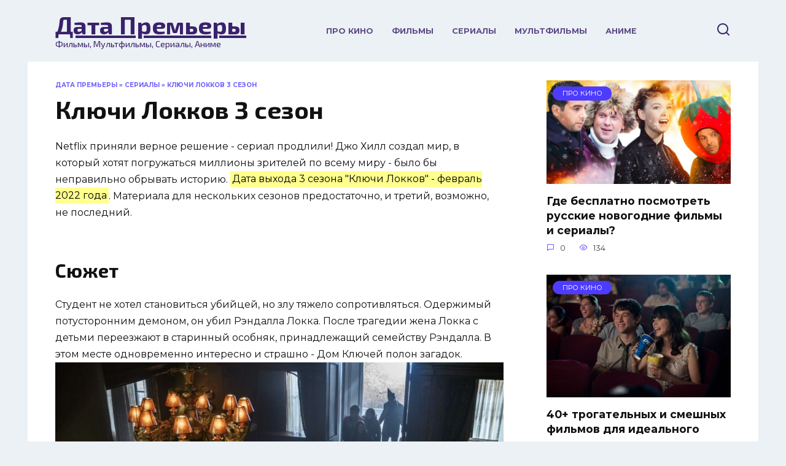

--- FILE ---
content_type: text/html; charset=utf-8
request_url: https://datapremery.com/serialy/klyuchi-lokkov-3-sezon.html
body_size: 20980
content:
<!doctype html>
<html lang="ru-RU"
  prefix="og: http://ogp.me/ns# article: http://ogp.me/ns/article# profile: http://ogp.me/ns/profile# fb: http://ogp.me/ns/fb#">

  <head>
    <meta name="viewport" content="width=device-width, initial-scale=1">

    <title>Ключи Локков 3 сезон - дата выхода, сюжет, кадры</title>
<meta charset="utf-8">
<meta name="title" content="Ключи Локков 3 сезон - дата выхода, сюжет, кадры">
<meta name="description" content="Ключи Локков 3 сезон - дата выхода, сюжет, кадры. Netflix приняли верное решение — сериал продлили! Джо Хилл создал мир, в который хотят погружаться миллионы зрителей по всему миру — было бы неправильно обрывать историю">
<meta name="keywords" content="">
<meta name="generator" content="DataLife Engine (https://dle-news.ru)">
<link rel="canonical" href="https://datapremery.com/serialy/klyuchi-lokkov-3-sezon.html">
<link rel="alternate" type="application/rss+xml" title="Дата Премьеры - Фильмы, Мультфильмы, Сериалы, Аниме RSS" href="https://datapremery.com/rss.xml">
<link rel="alternate" type="application/rss+xml" title="Дата Премьеры - Фильмы, Мультфильмы, Сериалы, Аниме RSS Turbo" href="https://datapremery.com/rssturbo.xml">
<link rel="alternate" type="application/rss+xml" title="Дата Премьеры - Фильмы, Мультфильмы, Сериалы, Аниме RSS Dzen" href="https://datapremery.com/rssdzen.xml">
<link rel="search" type="application/opensearchdescription+xml" title="Дата Премьеры - Фильмы, Мультфильмы, Сериалы, Аниме" href="https://datapremery.com/index.php?do=opensearch">
<link rel="preconnect" href="https://datapremery.com/" fetchpriority="high">
<meta property="twitter:title" content="Ключи Локков 3 сезон - дата выхода, сюжет, кадры">
<meta property="twitter:url" content="https://datapremery.com/serialy/klyuchi-lokkov-3-sezon.html">
<meta property="twitter:card" content="summary_large_image">
<meta property="twitter:image" content="/uploads/posts/2021-05/klyuchi-lokkov-3-sezon.jpg">
<meta property="twitter:description" content="Netflix приняли верное решение - сериал продлили! Джо Хилл создал мир, в который хотят погружаться миллионы зрителей по всему миру - было бы неправильно обрывать историю. Дата выхода 3 сезона &quot;Ключи Локков&quot; - февраль 2022 года. Материала для нескольких сезонов предостаточно, и третий,">
<meta property="og:type" content="article">
<meta property="og:site_name" content="Дата Премьеры - Фильмы, Мультфильмы, Сериалы, Аниме">
<meta property="og:title" content="Ключи Локков 3 сезон - дата выхода, сюжет, кадры">
<meta property="og:url" content="https://datapremery.com/serialy/klyuchi-lokkov-3-sezon.html">
<meta property="og:image" content="/uploads/posts/2021-05/klyuchi-lokkov-3-sezon.jpg">
<meta property="og:description" content="Netflix приняли верное решение - сериал продлили! Джо Хилл создал мир, в который хотят погружаться миллионы зрителей по всему миру - было бы неправильно обрывать историю. Дата выхода 3 сезона &quot;Ключи Локков&quot; - февраль 2022 года. Материала для нескольких сезонов предостаточно, и третий,">

    <link rel='stylesheet' id='reboot-style-css' href="/templates/DP/css/engine.css?v=1" media='all' />
    <link rel='stylesheet' id='dashicons-css' href="/templates/DP/css/dashicons.min.css" media='all' />
    <link rel='stylesheet' id='reboot-style-css' href="/templates/DP/css/style.min.css?v=2" media='all' />
    <link rel='stylesheet' id='reboot-style-css' href="/templates/DP/css/main.css?v=6" media='all' />
    <link rel='stylesheet' id='google-fonts-css' href='https://fonts.googleapis.com/css?family=Montserrat%3A400%2C400i%2C700%7CExo+2%3A400%2C400i%2C700&#038;subset=cyrillic&#038;display=swap&#038;ver=4.9.25' media='all' />
    <link rel="icon" href="/templates/DP/images/cropped-fami-logo-32x32.png" sizes="32x32" />
    <link rel="icon" href="/templates/DP/images/cropped-fami-logo-192x192.png" sizes="192x192" />
    <link rel="apple-touch-icon-precomposed" href="/templates/DP/images/cropped-fami-logo-180x180.png" />
    <meta name="msapplication-TileImage" content="/templates/DP/images/cropped-fami-logo-270x270.png" />
      <meta name="yandex-verification" content="47f14a4a1ee4977f" />
      
  </head>

  <body class="home blog sidebar-right">
    
      
      <div id="page" class="site">
      <a class="skip-link screen-reader-text" href="#content">Перейти к содержанию</a>
      <div class="search-screen-overlay js-search-screen-overlay"></div>
      <div class="search-screen js-search-screen">
        <form role="search" method="get" class="search-form" action="/">
          <input type="hidden" name="do" value="search">
          <input type="hidden" name="subaction" value="search">
          <label>
            <span class="screen-reader-text">Поиск:</span>
            <input type="search" class="search-field" placeholder="Поиск…" value="" id="story" name="story">
          </label>
          <button type="submit" class="search-submit"></button>
        </form>
      </div>
      <header id="masthead" class="site-header full">
  <div class="site-header-inner fixed">
    <div class="humburger js-humburger"><span></span><span></span><span></span></div>
    <div class="site-branding">
      <div class="site-branding__body">
        <a href="/" class="site-title">Дата Премьеры</a>
        <p class="site-description">Фильмы, Мультфильмы, Сериалы, Аниме</p>
      </div>
    </div>
    <div class="top-menu">
      <ul id="top-menu" class="menu">
        <li class="menu-item menu-item-type-taxonomy menu-item-object-category"><a
            href="/pro-kino/">Про Кино</a></li>
        <li class="menu-item menu-item-type-taxonomy menu-item-object-category"><a
            href="/filmy/">Фильмы</a></li>
        <li class="menu-item menu-item-type-taxonomy menu-item-object-category"><a
            href="/serialy/">Сериалы</a></li>
        <li class="menu-item menu-item-type-taxonomy menu-item-object-category"><a
            href="/multfilmy/">Мультфильмы</a></li>
        <li class="menu-item menu-item-type-taxonomy menu-item-object-category"><a
            href="/anime/">Аниме</a></li>
      </ul>
    </div>
    <div class="header-search"> <span class="search-icon js-search-icon"></span> </div>
  </div>
</header>
      <nav id="site-navigation" class="main-navigation fixed" style="display: none;">
        <div class="main-navigation-inner full">
          <ul id="header_menu"></ul>
        </div>
      </nav>
      <div class="container header-separator"></div>
      <div class="mobile-menu-placeholder js-mobile-menu-placeholder"></div>
      
      <div id="content" class="site-content fixed">
        <div class="site-content-inner">
              <div id="primary" class="content-area">
                <main id="main" class="site-main">
                  
                    
                   <div class="speedbar"><div class="over"><a href="https://datapremery.com/">Дата Премьеры</a> » <a href="https://datapremery.com/serialy/">Сериалы</a> » Ключи Локков 3 сезон</div></div>
                    
                  
                    
                  
                    
                        
                    	<article class="article-post post type-post status-publish format-standard has-post-thumbnail">
    

  <h1 class="entry-title" itemprop="headline">Ключи Локков 3 сезон</h1>
    
    
    
  <div class="entry-content" itemprop="articleBody"> Netflix приняли верное решение - сериал продлили! Джо Хилл создал мир, в который хотят погружаться миллионы зрителей по всему миру - было бы неправильно обрывать историю. <mark>Дата выхода 3 сезона "Ключи Локков" - февраль 2022 года</mark>. Материала для нескольких сезонов предостаточно, и третий, возможно, не последний.
<h2>Сюжет</h2>
Студент не хотел становиться убийцей, но злу тяжело сопротивляться. Одержимый потусторонним демоном, он убил Рэндалла Локка. После трагедии жена Локка с детьми переезжают в старинный особняк, принадлежащий семейству Рэндалла. В этом месте одновременно интересно и страшно - Дом Ключей полон загадок.

<img src="/uploads/posts/2021-05/klyuchi-lokkov-3-sezon.jpg" alt="Ключи Локков 3 сезон дата выхода" width="800" height="450" class="aligncenter size-full wp-image-2543" />

Трое любознательных детей путешествуют по дому и находят ключи, открывающие порталы в другие измерения. Главных героев преследует сверхъестественное существо, а самый младший слышит странный голос. Опасный друг подталкивает его на поиск нового ключа. Мальчик находит ключ Зеркальный, и оказывается в Зазеркалье.

<img src="/uploads/posts/2021-05/773.jpg" alt="" width="800" height="450" class="aligncenter size-full wp-image-2545" />

Старшие брат и сестра спасают его, и с этого момента начинаются их приключения. Оказывается, в этом странном доме обитают злые духи, и они очень хотят вырваться наружу. Сможет ли семья остаться в живых? Что это за таинственное место?
<h2>Актеры</h2>
<ul>
 	<li>Дэрби Стэнчфилд/Нина Локк - мама Боди, Кинси и Тайлера. Живет с мыслями о покинутом ее муже. Старается сделать так, чтобы детям было хорошо, и они смотрели в будущее, не предаваясь горечи утраты. У Нины талант к рисованию;</li>
 	<li>Билл Хек/Рэндалл - глава семейства;</li>
 	<li>Коннор Джессап/Тайлер - типичный трудный подросток. Курит, проводит время в одиночестве. Лучше всего общается с сестрой, но к советам ее не прислушивается;</li>
 	<li>Эмилия Джонс/Кинси - сестра Тайлера и Боди. У девушки покладистый характер, но при этом она жесткая. Часто подшучивает над младшим братом, но любит всех членов семьи;</li>
 	<li>Джексон Роберт Скотт/Боди - самый милый и добрый из семейства Локки. Любит проводить время с семьей и играть в игры, но не всегда остается ими понятым. Первый, кто стал находить ключи дома.</li>
</ul>

<img src="/uploads/posts/2021-05/4848.jpg" alt="" width="800" height="450" class="aligncenter size-full wp-image-2546" />

<h2>Интересные факты</h2>
<ul>
 	<li>«Ключи Локков» - сериал, созданный по циклу комиксов Джо Хилла (сына Стивена Кинга) и Габриэля Родригеза. Адаптация повторяет сюжет - в центре событий Нина Локк и дети, которые после гибели главы семейства переезжают в родовое поместье.</li>
 	<li>Джексону Роберт Скотту всего 12 лет, но уже успел сняться в популярных картинах, таких как «Оно» и «Омен: Перерождение». Юного актера хотят видеть в своих триллерах многие режиссеры.</li>
 	<li>Шоураннером проекта выступил Карлтон Кьюз, трудившийся над одним из самых загадочных проектов «Остаться в живых». Над сценарием работала Мередит Аверилл, которая помогала в создании «Призрак дома на холме». Когда зрители увидели в титрах их имена, то находились в предвкушении увлекательного шоу. Создатели действительно не подвели - работая вместе, они создали таинственный и захватывающий мир.</li>
</ul>
<h2>Точная дата выхода Ключи Локков 3 сезон</h2>
Netflix обожает транслировать мистические и детективные сериалы, неудивительно, что взялся и за трансляцию «Ключей Локков».

Как бы не старался Джо Хилл вырваться из тени отца, его работы все равно сравнивают с произведениями Кинга. В комиксах, например, критики нашли отсылки к ужастику «Оно», хотя Хилл это никак не комментирует. Напомним - дата выхода 3 сезона "Ключи Локков" - февраль 2022 года.
<table>
<tbody>
<tr>
<td>Название</td>
<td>Список серий</td>
<td>Дата выхода</td>
</tr>
<tr>
<td>Ключи Локков 3 сезон</td>
<td>10</td>
<td>февраль 2022 года</td>
</tr>
</tbody>
</table>


&nbsp; 
    <div class="list-entering-posts fullwidth">
      <div class="list-entering-posts__title">Возможно вам интересна дата выхода</div>
      <div class="list-entering-posts__content column">
        <div class="item">
  <div class="item-image ">
    <img width="150" height="150" src="/uploads/posts/2025-12/ngng.jpg" 
         class="attachment-thumbnail size-thumbnail" 
         style="--aspect-ratio:1;" 
         alt="Где бесплатно посмотреть русские новогодние фильмы и сериалы? дата выхода сериала">
  </div>
  <a href="https://datapremery.com/pro-kino/gde-besplatno-posmotret-russkie-novogodnie-filmy-i-serialy.html">Где бесплатно посмотреть русские новогодние фильмы и сериалы?</a>
</div><div class="item">
  <div class="item-image ">
    <img width="150" height="150" src="/uploads/posts/2025-02/5971f5ba16_500daysummer.webp" 
         class="attachment-thumbnail size-thumbnail" 
         style="--aspect-ratio:1;" 
         alt="40+ трогательных и смешных фильмов для идеального свидания дата выхода сериала">
  </div>
  <a href="https://datapremery.com/pro-kino/40-trogatelnyh-i-smeshnyh-filmov-dlja-idealnogo-svidanija.html">40+ трогательных и смешных фильмов для идеального свидания</a>
</div>
      </div>
    </div> 
     
    
    
      
     
      <div id="release"></div>
      <link rel='stylesheet' href="/templates/DP/css/flipdown.min.css" media='all' />
      <script src="/templates/DP/js/flipdown.min.js"></script>
      <script>
        document.addEventListener("DOMContentLoaded", () => {
                  const releaseDate = Date.parse('25 февраля 2022');
                  if (releaseDate > Date.now()) {
                      $('#release').addClass('flipdown');
                      $('body').append('<link rel="stylesheet" href="/templates/DP/css/flipdown.min.css"  />');
                      $.getScript("/templates/DP/js/flipdown.min.js", function() {
                          new FlipDown(releaseDate / 1000, "release").start();
                        });
                  }
        })
      </script> 
       
      
      
      
      
        <table>
          <tbody>
            <tr>
              <td>Название</td>
              <td>Дата выхода</td>
              <td></td>
            </tr>
            <tr>
              <td>Ключи Локков 3 сезон</td>
              <td>25 февраля 2022 года</td>
              <td></td>
            </tr>
          </tbody>
        </table>
        
  </div>
</article>
<!-- Yandex.RTB R-A-16772059-2 -->


<div class="rating-box">
  <div class="rating-box__header">Оцените статью</div> <div data-ratig-layer-id='2542'>
	<div class="rating">
		<ul class="unit-rating">
		<li class="current-rating" style="width:40%;">40</li>
		<li><a href="#" title="Плохо" class="r1-unit" onclick="doRate('1', '2542'); return false;">1</a></li>
		<li><a href="#" title="Приемлемо" class="r2-unit" onclick="doRate('2', '2542'); return false;">2</a></li>
		<li><a href="#" title="Средне" class="r3-unit" onclick="doRate('3', '2542'); return false;">3</a></li>
		<li><a href="#" title="Хорошо" class="r4-unit" onclick="doRate('4', '2542'); return false;">4</a></li>
		<li><a href="#" title="Отлично" class="r5-unit" onclick="doRate('5', '2542'); return false;">5</a></li>
		</ul>
	</div>
</div>
</div>
<div class="entry-social">
  <div class="social-buttons">
    <span class="social-button social-button--vkontakte" data-social="vkontakte" data-image="https://datapremery.com/uploads/posts/2021-05/klyuchi-lokkov-3-sezon.jpg"></span>
    <span class="social-button social-button--telegram" data-social="telegram"></span>
    <span class="social-button social-button--odnoklassniki" data-social="odnoklassniki"></span>
    <span class="social-button social-button--sms" data-social="sms"></span>
    <span class="social-button social-button--whatsapp" data-social="whatsapp"></span>
    <span class="social-button social-button--skype" data-social="skype"></span>
  </div>

</div>
<meta itemprop="author" content="Алексей 007">
<meta itemscope itemprop="mainEntityOfPage" itemType="https://schema.org/WebPage" itemid="https://datapremery.com/serialy/klyuchi-lokkov-3-sezon.html" content="Ключи Локков 3 сезон">
<meta itemprop="dateModified" content=""2021-05-18"">
<meta itemprop="datePublished" content=""2021-05-18"">
<div itemprop="publisher" itemscope itemtype="https://schema.org/Organization" style="display: none;">
  <meta itemprop="name" content="Дата Премьеры">
</div> 

<div id="dle-ajax-comments"></div>
 
<div id="comments" class="comments-area"> <form  method="post" name="dle-comments-form" id="dle-comments-form" ><div id="respond" class="comment-respond">
  <div id="reply-title" class="comment-reply-title">Добавить комментарий</div>
  <div id="commentform" class="comment-form">  <p class="comment-form-author">
      <label class="screen-reader-text" for="author">Имя <span class="required">*</span>
      </label>
      <input id="author" name="name" type="text" value="" size="30" maxlength="245" required='required' placeholder="Имя" />
    </p>
    <p class="comment-form-email">
      <label class="screen-reader-text" for="email">E-mail <span class="required">*</span>
      </label>
      <input id="email" name="mail" type="email" value="" size="30" maxlength="100" required='required' placeholder="E-mail" />
    </p>  <p class="comment-form-comment">
      <label class="screen-reader-text" for="comment">Комментарий</label>
      <script>
	var text_upload = "Загрузка файлов и изображений на сервер";
	var dle_quote_title  = "Цитата:";
</script>
<div class="wseditor dlecomments-editor"><textarea id="comments" name="comments" style="width:100%;height:260px;"></textarea></div>
    </p>   <div class="c-captcha"> <a onclick="reload(); return false;" title="Кликните на изображение чтобы обновить код, если он неразборчив" href="#"><span id="dle-captcha"><img src="/engine/modules/antibot/antibot.php" alt="Кликните на изображение чтобы обновить код, если он неразборчив" width="160" height="80"></span></a> <input placeholder="Повторите код" title="Введите код указанный на картинке" type="text" name="sec_code" id="sec_code" required>
    </div>  <p class="form-submit">
      <input name="submit" type="submit" id="submit" class="submit" value="Отправить комментарий" />
    </p>
  </div>
</div>
		<input type="hidden" name="subaction" value="addcomment">
		<input type="hidden" name="post_id" id="post_id" value="2542"><input type="hidden" name="user_hash" value="e8941609f2170d6160802cc64a11fb060d654fa1"></form> </div>

                       
                    
                    
                  
                </main>
              </div>
              
                <aside class="widget-area">
    <div class="widget-articles">
        <div class="post-card post-card--vertical">
    <div class="post-card post-card--vertical">
  <div class="post-card__thumbnail">
    <a href="https://datapremery.com/pro-kino/gde-besplatno-posmotret-russkie-novogodnie-filmy-i-serialy.html">
      <img width="335" height="220" loading="lazy" src="/uploads/posts/2025-12/ngng.jpg"
        class="attachment-reboot_small size-reboot_small wp-post-image" style="--aspect-ratio:1.5227272727273;"
        data-alt="Где бесплатно посмотреть русские новогодние фильмы и сериалы? дата выхода фильма" /><span class="post-card__category">
        <span>Про Кино</span>
      </span>
    </a>
  </div>
  <div class="post-card__title">
    <span>
      <a href="https://datapremery.com/pro-kino/gde-besplatno-posmotret-russkie-novogodnie-filmy-i-serialy.html">Где бесплатно посмотреть русские новогодние фильмы и сериалы?</a>
    </span>
  </div>
  <div class="post-card__meta">
    <span class="post-card__comments">0</span>
    <span class="post-card__views">134</span>
  </div>
</div>
</div><div class="post-card post-card--vertical">
    <div class="post-card post-card--vertical">
  <div class="post-card__thumbnail">
    <a href="https://datapremery.com/pro-kino/40-trogatelnyh-i-smeshnyh-filmov-dlja-idealnogo-svidanija.html">
      <img width="335" height="220" loading="lazy" src="/uploads/posts/2025-02/5971f5ba16_500daysummer.webp"
        class="attachment-reboot_small size-reboot_small wp-post-image" style="--aspect-ratio:1.5227272727273;"
        data-alt="40+ трогательных и смешных фильмов для идеального свидания дата выхода фильма" /><span class="post-card__category">
        <span>Про Кино</span>
      </span>
    </a>
  </div>
  <div class="post-card__title">
    <span>
      <a href="https://datapremery.com/pro-kino/40-trogatelnyh-i-smeshnyh-filmov-dlja-idealnogo-svidanija.html">40+ трогательных и смешных фильмов для идеального свидания</a>
    </span>
  </div>
  <div class="post-card__meta">
    <span class="post-card__comments">0</span>
    <span class="post-card__views">6 681</span>
  </div>
</div>
</div><div class="post-card post-card--vertical">
    <div class="post-card post-card--vertical">
  <div class="post-card__thumbnail">
    <a href="https://datapremery.com/filmy/godzilla-i-kong-novaya-imperiya.html">
      <img width="335" height="220" loading="lazy" src="/uploads/posts/2023-05/godzilla-i-kong-novaya-imperiya.jpg"
        class="attachment-reboot_small size-reboot_small wp-post-image" style="--aspect-ratio:1.5227272727273;"
        data-alt="Годзилла и Конг: Новая Империя дата выхода фильма" /><span class="post-card__category">
        <span>Фильмы</span>
      </span>
    </a>
  </div>
  <div class="post-card__title">
    <span>
      <a href="https://datapremery.com/filmy/godzilla-i-kong-novaya-imperiya.html">Годзилла и Конг: Новая Империя</a>
    </span>
  </div>
  <div class="post-card__meta">
    <span class="post-card__comments">0</span>
    <span class="post-card__views">8 802</span>
  </div>
</div>
</div><div class="post-card post-card--vertical">
    <div class="post-card post-card--vertical">
  <div class="post-card__thumbnail">
    <a href="https://datapremery.com/serialy/zvezdnye-voyny-opornaya-komanda-1-sezon.html">
      <img width="335" height="220" loading="lazy" src="/uploads/posts/2023-05/zvezdnye-voyny-opornaya-komanda-1-sezon.jpg"
        class="attachment-reboot_small size-reboot_small wp-post-image" style="--aspect-ratio:1.5227272727273;"
        data-alt="Звездные войны: Опорная команда 1 сезон дата выхода фильма" /><span class="post-card__category">
        <span>Сериалы</span>
      </span>
    </a>
  </div>
  <div class="post-card__title">
    <span>
      <a href="https://datapremery.com/serialy/zvezdnye-voyny-opornaya-komanda-1-sezon.html">Звездные войны: Опорная команда 1 сезон</a>
    </span>
  </div>
  <div class="post-card__meta">
    <span class="post-card__comments">0</span>
    <span class="post-card__views">4 243</span>
  </div>
</div>
</div><div class="post-card post-card--vertical">
    <div class="post-card post-card--vertical">
  <div class="post-card__thumbnail">
    <a href="https://datapremery.com/serialy/pingvin-1-sezon.html">
      <img width="335" height="220" loading="lazy" src="/uploads/posts/2023-05/pingvin-1-sezon.jpg"
        class="attachment-reboot_small size-reboot_small wp-post-image" style="--aspect-ratio:1.5227272727273;"
        data-alt="Пингвин 1 сезон дата выхода фильма" /><span class="post-card__category">
        <span>Сериалы</span>
      </span>
    </a>
  </div>
  <div class="post-card__title">
    <span>
      <a href="https://datapremery.com/serialy/pingvin-1-sezon.html">Пингвин 1 сезон</a>
    </span>
  </div>
  <div class="post-card__meta">
    <span class="post-card__comments">0</span>
    <span class="post-card__views">4 009</span>
  </div>
</div>
</div><div class="post-card post-card--vertical">
    <div class="post-card post-card--vertical">
  <div class="post-card__thumbnail">
    <a href="https://datapremery.com/serialy/velikaya-4-sezon.html">
      <img width="335" height="220" loading="lazy" src="/uploads/posts/2023-05/velikaya-4-sezon.jpg"
        class="attachment-reboot_small size-reboot_small wp-post-image" style="--aspect-ratio:1.5227272727273;"
        data-alt="Великая 4 сезон дата выхода фильма" /><span class="post-card__category">
        <span>Сериалы</span>
      </span>
    </a>
  </div>
  <div class="post-card__title">
    <span>
      <a href="https://datapremery.com/serialy/velikaya-4-sezon.html">Великая 4 сезон</a>
    </span>
  </div>
  <div class="post-card__meta">
    <span class="post-card__comments">0</span>
    <span class="post-card__views">4 244</span>
  </div>
</div>
</div><div class="post-card post-card--vertical">
    <div class="post-card post-card--vertical">
  <div class="post-card__thumbnail">
    <a href="https://datapremery.com/serialy/kapli-boga-2-sezon.html">
      <img width="335" height="220" loading="lazy" src="/uploads/posts/2023-05/kapli-boga-2-sezon.jpg"
        class="attachment-reboot_small size-reboot_small wp-post-image" style="--aspect-ratio:1.5227272727273;"
        data-alt="Капли Бога 2 сезон дата выхода фильма" /><span class="post-card__category">
        <span>Сериалы</span>
      </span>
    </a>
  </div>
  <div class="post-card__title">
    <span>
      <a href="https://datapremery.com/serialy/kapli-boga-2-sezon.html">Капли Бога 2 сезон</a>
    </span>
  </div>
  <div class="post-card__meta">
    <span class="post-card__comments">0</span>
    <span class="post-card__views">4 031</span>
  </div>
</div>
</div><div class="post-card post-card--vertical">
    <div class="post-card post-card--vertical">
  <div class="post-card__thumbnail">
    <a href="https://datapremery.com/anime/boets-baki-7-sezon.html">
      <img width="335" height="220" loading="lazy" src="/uploads/posts/2023-05/boets-baki-7-sezon.jpg"
        class="attachment-reboot_small size-reboot_small wp-post-image" style="--aspect-ratio:1.5227272727273;"
        data-alt="Боец Баки 7 сезон дата выхода фильма" /><span class="post-card__category">
        <span>Аниме</span>
      </span>
    </a>
  </div>
  <div class="post-card__title">
    <span>
      <a href="https://datapremery.com/anime/boets-baki-7-sezon.html">Боец Баки 7 сезон</a>
    </span>
  </div>
  <div class="post-card__meta">
    <span class="post-card__comments">0</span>
    <span class="post-card__views">27 100</span>
  </div>
</div>
</div><div class="post-card post-card--vertical">
    <div class="post-card post-card--vertical">
  <div class="post-card__thumbnail">
    <a href="https://datapremery.com/serialy/istoriya-devyatihvostogo-lisa-3-sezon.html">
      <img width="335" height="220" loading="lazy" src="/uploads/posts/2023-05/istoriya-devyatihvostogo-lisa-3-sezon.jpg"
        class="attachment-reboot_small size-reboot_small wp-post-image" style="--aspect-ratio:1.5227272727273;"
        data-alt="История девятихвостого лиса 3 сезон дата выхода фильма" /><span class="post-card__category">
        <span>Сериалы</span>
      </span>
    </a>
  </div>
  <div class="post-card__title">
    <span>
      <a href="https://datapremery.com/serialy/istoriya-devyatihvostogo-lisa-3-sezon.html">История девятихвостого лиса 3 сезон</a>
    </span>
  </div>
  <div class="post-card__meta">
    <span class="post-card__comments">0</span>
    <span class="post-card__views">4 136</span>
  </div>
</div>
</div><div class="post-card post-card--vertical">
    <div class="post-card post-card--vertical">
  <div class="post-card__thumbnail">
    <a href="https://datapremery.com/serialy/malchik-s-olenimi-rogami-3-sezon.html">
      <img width="335" height="220" loading="lazy" src="/uploads/posts/2023-05/malchik-s-olenimi-rogami-3-sezon.jpg"
        class="attachment-reboot_small size-reboot_small wp-post-image" style="--aspect-ratio:1.5227272727273;"
        data-alt="Мальчик с оленьими рогами 3 сезон дата выхода фильма" /><span class="post-card__category">
        <span>Сериалы</span>
      </span>
    </a>
  </div>
  <div class="post-card__title">
    <span>
      <a href="https://datapremery.com/serialy/malchik-s-olenimi-rogami-3-sezon.html">Мальчик с оленьими рогами 3 сезон</a>
    </span>
  </div>
  <div class="post-card__meta">
    <span class="post-card__comments">0</span>
    <span class="post-card__views">3 447</span>
  </div>
</div>
</div>
    </div>
    
    <script>
<!--
function doVote( event ){

	
	var vote_check = $('#dle-vote input:radio[name=vote_check]:checked').val();
	
	if (typeof vote_check == "undefined" &&  event == "vote") {
		return false;
	}
	
	ShowLoading('');

	$.get(dle_root + "engine/ajax/controller.php?mod=vote", { vote_id: "2", vote_action: event, vote_check: vote_check, vote_skin: dle_skin, user_hash: dle_login_hash }, function(data){

		HideLoading('');

		$("#vote-layer").fadeOut(500, function() {
			$(this).html(data);
			$(this).fadeIn(500);
		});

	});
}
//-->
</script><div id='vote-layer'><div id="votes" class="">
	<h4 class="title">Проголосуй за три лучших фильма по компьютерным играм</h4>
	<div class="vote_more"><a href="#" onclick="ShowAllVotes(); return false;">Другие опросы...</a></div>
	
	<form method="post" name="vote">
	
		<div class="dem-vote">
			<div id="dle-vote"><div data-aid="0">
    <label class="dem__checkbox_label">
        <input class="dem__checkbox" id="vote_check0" type="checkbox" value="0" name="vote_check"><span class="dem__spot"></span> Мортал Комбат 
    </label>
</div><div data-aid="1">
    <label class="dem__checkbox_label">
        <input class="dem__checkbox" id="vote_check1" type="checkbox" value="1" name="vote_check"><span class="dem__spot"></span> Варкрафт 
    </label>
</div><div data-aid="2">
    <label class="dem__checkbox_label">
        <input class="dem__checkbox" id="vote_check2" type="checkbox" value="2" name="vote_check"><span class="dem__spot"></span> Обитель зла 
    </label>
</div><div data-aid="3">
    <label class="dem__checkbox_label">
        <input class="dem__checkbox" id="vote_check3" type="checkbox" value="3" name="vote_check"><span class="dem__spot"></span> Соник в кино 
    </label>
</div><div data-aid="4">
    <label class="dem__checkbox_label">
        <input class="dem__checkbox" id="vote_check4" type="checkbox" value="4" name="vote_check"><span class="dem__spot"></span> Лара Крофт: Расхитительница гробниц 
    </label>
</div><div data-aid="5">
    <label class="dem__checkbox_label">
        <input class="dem__checkbox" id="vote_check5" type="checkbox" value="5" name="vote_check"><span class="dem__spot"></span> Принц Персии: Пески времени 
    </label>
</div><div data-aid="6">
    <label class="dem__checkbox_label">
        <input class="dem__checkbox" id="vote_check6" type="checkbox" value="6" name="vote_check"><span class="dem__spot"></span> Хитмэн: Агент 47 
    </label>
</div><div data-aid="7">
    <label class="dem__checkbox_label">
        <input class="dem__checkbox" id="vote_check7" type="checkbox" value="7" name="vote_check"><span class="dem__spot"></span> Сайлент Хилл 
    </label>
</div><div data-aid="8">
    <label class="dem__checkbox_label">
        <input class="dem__checkbox" id="vote_check8" type="checkbox" value="8" name="vote_check"><span class="dem__spot"></span> Покемон. Детектив Пикачу 
    </label>
</div><div data-aid="9">
    <label class="dem__checkbox_label">
        <input class="dem__checkbox" id="vote_check9" type="checkbox" value="9" name="vote_check"><span class="dem__spot"></span> Doom 
    </label>
</div><div data-aid="10">
    <label class="dem__checkbox_label">
        <input class="dem__checkbox" id="vote_check10" type="checkbox" value="10" name="vote_check"><span class="dem__spot"></span> Анчартед: На картах не значится 
    </label>
</div><div data-aid="11">
    <label class="dem__checkbox_label">
        <input class="dem__checkbox" id="vote_check11" type="checkbox" value="11" name="vote_check"><span class="dem__spot"></span> Angry Birds в кино 
    </label>
</div><div data-aid="12">
    <label class="dem__checkbox_label">
        <input class="dem__checkbox" id="vote_check12" type="checkbox" value="12" name="vote_check"><span class="dem__spot"></span> Кредо убийцы 
    </label>
</div><div data-aid="13">
    <label class="dem__checkbox_label">
        <input class="dem__checkbox" id="vote_check13" type="checkbox" value="13" name="vote_check"><span class="dem__spot"></span> Need for Speed: Жажда скорости 
    </label>
</div><div data-aid="14">
    <label class="dem__checkbox_label">
        <input class="dem__checkbox" id="vote_check14" type="checkbox" value="14" name="vote_check"><span class="dem__spot"></span> Одни из нас 
    </label>
</div><div data-aid="15">
    <label class="dem__checkbox_label">
        <input class="dem__checkbox" id="vote_check15" type="checkbox" value="15" name="vote_check"><span class="dem__spot"></span> Фар Край 
    </label>
</div><div data-aid="16">
    <label class="dem__checkbox_label">
        <input class="dem__checkbox" id="vote_check16" type="checkbox" value="16" name="vote_check"><span class="dem__spot"></span> Супербратья Марио 
    </label>
</div><div data-aid="17">
    <label class="dem__checkbox_label">
        <input class="dem__checkbox" id="vote_check17" type="checkbox" value="17" name="vote_check"><span class="dem__spot"></span> Макс Пэйн 
    </label>
</div><div data-aid="18">
    <label class="dem__checkbox_label">
        <input class="dem__checkbox" id="vote_check18" type="checkbox" value="18" name="vote_check"><span class="dem__spot"></span> Последняя фантазия: Духи внутри 
    </label>
</div><div data-aid="19">
    <label class="dem__checkbox_label">
        <input class="dem__checkbox" id="vote_check19" type="checkbox" value="19" name="vote_check"><span class="dem__spot"></span> Теккен 
    </label>
</div><div data-aid="20">
    <label class="dem__checkbox_label">
        <input class="dem__checkbox" id="vote_check20" type="checkbox" value="20" name="vote_check"><span class="dem__spot"></span> Уличный боец 
    </label>
</div><div data-aid="21">
    <label class="dem__checkbox_label">
        <input class="dem__checkbox" id="vote_check21" type="checkbox" value="21" name="vote_check"><span class="dem__spot"></span> Один в темноте
    </label>
</div><div data-aid="22">
    <label class="dem__checkbox_label">
        <input class="dem__checkbox" id="vote_check22" type="checkbox" value="22" name="vote_check"><span class="dem__spot"></span> Двойной дракон
    </label>
</div><div data-aid="23">
    <label class="dem__checkbox_label">
        <input class="dem__checkbox" id="vote_check23" type="checkbox" value="23" name="vote_check"><span class="dem__spot"></span> Постал
    </label>
</div><div data-aid="24">
    <label class="dem__checkbox_label">
        <input class="dem__checkbox" id="vote_check24" type="checkbox" value="24" name="vote_check"><span class="dem__spot"></span> Бладрейн
    </label>
</div><div data-aid="25">
    <label class="dem__checkbox_label">
        <input class="dem__checkbox" id="vote_check25" type="checkbox" value="25" name="vote_check"><span class="dem__spot"></span> Командир эскадрильи
    </label>
</div></div>
		</div>
	
	
		<input type="hidden" name="vote_action" value="vote">
		<input type="hidden" name="vote_id" id="vote_id" value="2">
        <div class="dem-bottom">
            <div class="dem-vote-button">
                <input class="dem-button " type="submit" value="Голосовать" data-dem-act="vote" onclick="doVote('vote'); return false;" >
            </div>
            <a href="#" class="dem-link dem-results-link" data-dem-act="view" rel="nofollow" onclick="doVote('results'); return false;">Результаты</a>
        </div>
	</form>
	
</div></div>
</aside>
              

 
            
            <div id="related-posts" class="related-posts fixed">
                <div class="related-posts__header">Вам также может понравиться</div>
                <div class="post-cards post-cards--vertical"> 
                    

                    <div class="post-card post-card--related">
  <div class="post-card__thumbnail">
    <a href="https://datapremery.com/multfilmy/strannyy-mir-2.html">
      <img width="335" height="220" src="/uploads/posts/2022-12/strannyy-mir-2.jpg" class="attachment-reboot_small size-reboot_small" decoding="async" loading="lazy" style="--aspect-ratio:1.5227272727273;" alt="Странный мир 2 дата выхода сериала">
    </a>
  </div>
  <div class="post-card__title">
    <a href="https://datapremery.com/multfilmy/strannyy-mir-2.html">Странный мир 2</a>
  </div>
  
</div><div class="post-card post-card--related">
  <div class="post-card__thumbnail">
    <a href="https://datapremery.com/serialy/kondor-3-sezon.html">
      <img width="335" height="220" src="/uploads/posts/2020-08/kondor-3-sezon.jpg" class="attachment-reboot_small size-reboot_small" decoding="async" loading="lazy" style="--aspect-ratio:1.5227272727273;" alt="Кондор 3 сезон дата выхода сериала">
    </a>
  </div>
  <div class="post-card__title">
    <a href="https://datapremery.com/serialy/kondor-3-sezon.html">Кондор 3 сезон</a>
  </div>
  
</div><div class="post-card post-card--related">
  <div class="post-card__thumbnail">
    <a href="https://datapremery.com/serialy/tretiy-den-2-sezon.html">
      <img width="335" height="220" src="/uploads/posts/2020-10/tretiy-den-2-sezon.jpg" class="attachment-reboot_small size-reboot_small" decoding="async" loading="lazy" style="--aspect-ratio:1.5227272727273;" alt="Третий день 2 сезон дата выхода сериала">
    </a>
  </div>
  <div class="post-card__title">
    <a href="https://datapremery.com/serialy/tretiy-den-2-sezon.html">Третий день 2 сезон</a>
  </div>
  
</div><div class="post-card post-card--related">
  <div class="post-card__thumbnail">
    <a href="https://datapremery.com/serialy/posledniy-korabl-6-sezon.html">
      <img width="335" height="220" src="/uploads/posts/2019-01/posledniy-korabl-6-sezon.jpg" class="attachment-reboot_small size-reboot_small" decoding="async" loading="lazy" style="--aspect-ratio:1.5227272727273;" alt="Последний корабль 6 сезон дата выхода сериала">
    </a>
  </div>
  <div class="post-card__title">
    <a href="https://datapremery.com/serialy/posledniy-korabl-6-sezon.html">Последний корабль 6 сезон</a>
  </div>
  
</div><div class="post-card post-card--related">
  <div class="post-card__thumbnail">
    <a href="https://datapremery.com/serialy/eto-my-5-sezon.html">
      <img width="335" height="220" src="/uploads/posts/2019-11/eto-my-5-sezon.jpg" class="attachment-reboot_small size-reboot_small" decoding="async" loading="lazy" style="--aspect-ratio:1.5227272727273;" alt="Это мы 5 сезон дата выхода сериала">
    </a>
  </div>
  <div class="post-card__title">
    <a href="https://datapremery.com/serialy/eto-my-5-sezon.html">Это мы 5 сезон</a>
  </div>
  
</div><div class="post-card post-card--related">
  <div class="post-card__thumbnail">
    <a href="https://datapremery.com/serialy/chem-my-zanyaty-v-teni-3-sezon.html">
      <img width="335" height="220" src="/uploads/posts/2020-04/chem-my-zanyaty-v-teni-3-sezon.jpg" class="attachment-reboot_small size-reboot_small" decoding="async" loading="lazy" style="--aspect-ratio:1.5227272727273;" alt="Чем мы заняты в тени 3 сезон дата выхода сериала">
    </a>
  </div>
  <div class="post-card__title">
    <a href="https://datapremery.com/serialy/chem-my-zanyaty-v-teni-3-sezon.html">Чем мы заняты в тени 3 сезон</a>
  </div>
  
</div><div class="post-card post-card--related">
  <div class="post-card__thumbnail">
    <a href="https://datapremery.com/serialy/malchik-s-olenimi-rogami-3-sezon.html">
      <img width="335" height="220" src="/uploads/posts/2023-05/malchik-s-olenimi-rogami-3-sezon.jpg" class="attachment-reboot_small size-reboot_small" decoding="async" loading="lazy" style="--aspect-ratio:1.5227272727273;" alt="Мальчик с оленьими рогами 3 сезон дата выхода сериала">
    </a>
  </div>
  <div class="post-card__title">
    <a href="https://datapremery.com/serialy/malchik-s-olenimi-rogami-3-sezon.html">Мальчик с оленьими рогами 3 сезон</a>
  </div>
  
</div><div class="post-card post-card--related">
  <div class="post-card__thumbnail">
    <a href="https://datapremery.com/pro-kino/animatsionnye-geroi-disneya-i-realnye-prototipy.html">
      <img width="335" height="220" src="/uploads/posts/2023-02/458.jpg" class="attachment-reboot_small size-reboot_small" decoding="async" loading="lazy" style="--aspect-ratio:1.5227272727273;" alt="Анимационные герои Диснея и реальные прототипы дата выхода сериала">
    </a>
  </div>
  <div class="post-card__title">
    <a href="https://datapremery.com/pro-kino/animatsionnye-geroi-disneya-i-realnye-prototipy.html">Анимационные герои Диснея и реальные прототипы</a>
  </div>
  
</div>
                </div>
            </div>
             
        </div>
      </div>
      <div class="site-footer-container ">
  <div class="footer-navigation fixed" itemscope itemtype="http://schema.org/SiteNavigationElement">
    <div class="main-navigation-inner full">
        
      <div class="menu-podval-container">
        <ul id="footer_menu" class="menu">
          <li id="menu-item-25" class="menu-item menu-item-type-post_type menu-item-object-page menu-item-25"><a
              href="https://datapremery.com/contact">Написать нам</a></li>
          <li id="menu-item-26" class="menu-item menu-item-type-post_type menu-item-object-page menu-item-26"><a
              href="/sitemap.xml">Карта Сайта</a></li>
        </ul>
      </div>
    </div>
  </div>
  <footer id="colophon" class="site-footer site-footer--style-gray full">
    <div class="site-footer-inner fixed">
      <div class="footer-bottom">
        <div class="footer-info"> </div>
        <div class="footer-counters">
        </div>
      </div>
    </div>
      
  </footer>
      <button type="button" class="scrolltop js-scrolltop"></button>
    </div>
	
    
<script src="/engine/classes/js/jquery3.js?v=ba9w8"></script>
<script src="/engine/classes/js/jqueryui3.js?v=ba9w8" defer></script>
<script src="/engine/classes/js/dle_js.js?v=ba9w8" defer></script>
<script src="/engine/editor/jscripts/tiny_mce/tinymce.min.js?v=ba9w8" defer></script>
<script type="application/ld+json">{"@context":"https://schema.org","@graph":[{"@type":"BreadcrumbList","@context":"https://schema.org/","itemListElement":[{"@type":"ListItem","position":1,"item":{"@id":"https://datapremery.com/","name":"Дата Премьеры"}},{"@type":"ListItem","position":2,"item":{"@id":"https://datapremery.com/serialy/","name":"Сериалы"}},{"@type":"ListItem","position":3,"item":{"@id":"https://datapremery.com/serialy/klyuchi-lokkov-3-sezon.html","name":"Ключи Локков 3 сезон"}}]}]}</script>
    <script>
<!--
var dle_root       = '/';
var dle_admin      = '';
var dle_login_hash = 'e8941609f2170d6160802cc64a11fb060d654fa1';
var dle_group      = 5;
var dle_link_type  = 1;
var dle_skin       = 'DP';
var dle_wysiwyg    = '2';
var quick_wysiwyg  = '2';
var dle_min_search = '4';
var dle_act_lang   = ["Да", "Нет", "Ввод", "Отмена", "Сохранить", "Удалить", "Загрузка. Пожалуйста, подождите..."];
var menu_short     = 'Быстрое редактирование';
var menu_full      = 'Полное редактирование';
var menu_profile   = 'Просмотр профиля';
var menu_send      = 'Отправить сообщение';
var menu_uedit     = 'Админцентр';
var dle_info       = 'Информация';
var dle_confirm    = 'Подтверждение';
var dle_prompt     = 'Ввод информации';
var dle_req_field  = ["Заполните поле с именем", "Заполните поле с сообщением", "Заполните поле с темой сообщения"];
var dle_del_agree  = 'Вы действительно хотите удалить? Данное действие невозможно будет отменить';
var dle_spam_agree = 'Вы действительно хотите отметить пользователя как спамера? Это приведёт к удалению всех его комментариев';
var dle_c_title    = 'Отправка жалобы';
var dle_complaint  = 'Укажите текст Вашей жалобы для администрации:';
var dle_mail       = 'Ваш e-mail:';
var dle_big_text   = 'Выделен слишком большой участок текста.';
var dle_orfo_title = 'Укажите комментарий для администрации к найденной ошибке на странице:';
var dle_p_send     = 'Отправить';
var dle_p_send_ok  = 'Уведомление успешно отправлено';
var dle_save_ok    = 'Изменения успешно сохранены. Обновить страницу?';
var dle_reply_title= 'Ответ на комментарий';
var dle_tree_comm  = '0';
var dle_del_news   = 'Удалить статью';
var dle_sub_agree  = 'Вы действительно хотите подписаться на комментарии к данной публикации?';
var dle_unsub_agree  = 'Вы действительно хотите отписаться от комментариев к данной публикации?';
var dle_captcha_type  = '0';
var dle_share_interesting  = ["Поделиться ссылкой на выделенный текст", "Twitter", "Facebook", "Вконтакте", "Прямая ссылка:", "Нажмите правой клавишей мыши и выберите «Копировать ссылку»"];
var DLEPlayerLang     = {prev: 'Предыдущий',next: 'Следующий',play: 'Воспроизвести',pause: 'Пауза',mute: 'Выключить звук', unmute: 'Включить звук', settings: 'Настройки', enterFullscreen: 'На полный экран', exitFullscreen: 'Выключить полноэкранный режим', speed: 'Скорость', normal: 'Обычная', quality: 'Качество', pip: 'Режим PiP'};
var DLEGalleryLang    = {CLOSE: 'Закрыть (Esc)', NEXT: 'Следующее изображение', PREV: 'Предыдущее изображение', ERROR: 'Внимание! Обнаружена ошибка', IMAGE_ERROR: 'Не удалось загрузить изображение', TOGGLE_SLIDESHOW: 'Просмотр слайдшоу',TOGGLE_FULLSCREEN: 'Полноэкранный режим', TOGGLE_THUMBS: 'Включить / Выключить уменьшенные копии', ITERATEZOOM: 'Увеличить / Уменьшить', DOWNLOAD: 'Скачать изображение' };
var DLEGalleryMode    = 1;
var DLELazyMode       = 0;
var allow_dle_delete_news   = false;
var dle_search_delay   = false;
var dle_search_value   = '';
jQuery(function($){
					setTimeout(function() {
						$.get(dle_root + "engine/ajax/controller.php?mod=adminfunction", { 'id': '2542', action: 'newsread', user_hash: dle_login_hash });
					}, 5000);

	
	
	tinyMCE.baseURL = dle_root + 'engine/editor/jscripts/tiny_mce';
	tinyMCE.suffix = '.min';
	var dle_theme = '';

	if(dle_theme != '') {
		$('body').addClass( dle_theme );
	}	tinymce.init({
		selector: 'textarea#comments',
		language : "ru",
		directionality: 'ltr',
		body_class: dle_theme,
		skin: dle_theme == 'dle_theme_dark' ? 'oxide-dark' : 'oxide',
		element_format : 'html',
		width : "100%",
		height : 260,

		deprecation_warnings: false,
		promotion: false,
		cache_suffix: '?v=ba9w8',
		license_key: 'gpl',
		plugins: "link autolink lists quickbars dlebutton codesample",
		
		draggable_modal: true,
		toolbar_mode: 'floating',
		contextmenu: false,
		relative_urls : false,
		convert_urls : false,
		remove_script_host : false,
		browser_spellcheck: true,
		extended_valid_elements : "div[align|style|class|data-commenttime|data-commentuser|contenteditable],span[id|data-username|data-userurl|align|style|class|contenteditable],b/strong,i/em,u,s,p[align|style|class|contenteditable],pre[class],code",
		quickbars_insert_toolbar: '',
		quickbars_selection_toolbar: 'bold italic underline | dlequote dlespoiler dlehide',
		
	    formats: {
	      bold: {inline: 'b'},
	      italic: {inline: 'i'},
	      underline: {inline: 'u', exact : true},
	      strikethrough: {inline: 's', exact : true}
	    },
		
		paste_as_text: true,
		elementpath: false,
		branding: false,
		
		dle_root : dle_root,
		dle_upload_area : "comments",
		dle_upload_user : "",
		dle_upload_news : "0",
		
		menubar: false,
		link_default_target: '_blank',
		editable_class: 'contenteditable',
		noneditable_class: 'noncontenteditable',
		image_dimensions: true,
		paste_data_images: false,

		
		toolbar: "bold italic underline | alignleft aligncenter alignright | bullist numlist | dleemo link dleleech  | dlequote codesample dlespoiler dlehide",
		
		mobile: {
			toolbar_mode: "sliding",
			toolbar: "bold italic underline | alignleft aligncenter alignright | bullist numlist | dleemo link dleleech  dlequote dlespoiler dlehide",
			
		},
		
		content_css : dle_root + "engine/editor/css/content.css?v=ba9w8",

		setup: (editor) => {

			const onCompeteAction = (autocompleteApi, rng, value) => {
				editor.selection.setRng(rng);
				editor.insertContent(value);
				autocompleteApi.hide();
			};

			editor.ui.registry.addAutocompleter('getusers', {
			trigger: '@',
			minChars: 1,
			columns: 1,
			onAction: onCompeteAction,
			fetch: (pattern) => {

				return new Promise((resolve) => {

					$.get(dle_root + "engine/ajax/controller.php?mod=find_tags", { mode: 'users', term: pattern, skin: dle_skin, user_hash: dle_login_hash }, function(data){
						if ( data.found ) {
							resolve(data.items);
						}
					}, "json");

				});
			}
			});
		}

	});
				$('#dle-comments-form').submit(function() {
					if( $('#comments-image-uploader').data('files') == 'selected' ) {
						$('#comments-image-uploader').plupload('start');
					} else {
						doAddComments();
					}
					return false;
				});
FastSearch();
});
//-->
</script>
    <script src="/templates/DP/js/scripts.min.js?v=2"></script> 
    <script src="/templates/DP/js/swiper.min.js"></script>
    <script src="/templates/DP/js/libs.js"></script>
    <svg xmlns="http://www.w3.org/2000/svg" xmlns:xlink="http://www.w3.org/1999/xlink" style="display: none;">
<defs>
<symbol id="icon-star" viewBox="0 0 1024 1024">
<title>star</title>
<path class="path1" d="M326.4 294.4c-396.8 0-435.2 121.6-115.2 364.8-121.6 396.8-19.2 467.2 300.8 224 320 243.2 422.4 166.4 294.4-224 320-243.2 281.6-364.8-115.2-364.8-115.2-390.4-243.2-390.4-364.8 0z"></path>
</symbol>
<symbol id="icon-archive" viewBox="0 0 1024 1024">
<title>archive</title>
<path class="path1" d="M768 1024h-512c-140.8 0-256-115.2-256-256v-512c0-140.8 115.2-256 256-256h512c140.8 0 256 115.2 256 256v512c0 140.8-115.2 256-256 256zM896 256c0-70.4-57.6-128-128-128h-512c-70.4 0-128 57.6-128 128v512c0 70.4 57.6 128 128 128h512c70.4 0 128-57.6 128-128v-512zM256 640h512v128h-512v-128zM256 448h512v128h-512v-128zM256 256h512v128h-512v-128z"></path>
</symbol>
<symbol id="icon-bad" viewBox="0 0 1024 1024">
<title>bad</title>
<path class="path1" d="M512 1024c-281.6 0-512-230.4-512-512s230.4-512 512-512c281.6 0 512 230.4 512 512s-230.4 512-512 512zM512 128c-211.2 0-384 172.8-384 384s172.8 384 384 384c211.2 0 384-172.8 384-384s-172.8-384-384-384zM512 512c-70.4 0-128 57.6-128 128h-128c0-140.8 115.2-256 256-256s256 115.2 256 256h-128c0-70.4-57.6-128-128-128z"></path>
</symbol>
<symbol id="icon-ca" viewBox="0 0 1807 1024">
<title>ca</title>
<path class="path1" d="M686.682 512c0-36.141 0-72.282 6.024-102.4 6.024-36.141 12.047-66.259 24.094-102.4 30.118-114.447 102.4-192.753 186.729-240.941 66.259-42.165 150.588-60.235 228.894-60.235s156.612 18.071 228.894 60.235c84.329 48.188 150.588 132.518 186.729 240.941 12.047 66.259 18.071 138.541 18.071 204.8 0 6.024 0 6.024 0 12.047 0 48.188 6.024 90.353 24.094 138.541 18.071 54.212 42.165 90.353 78.306 120.471 42.165 30.118 90.353 48.188 138.541 48.188l-102.4 186.729c-54.212-12.047-108.424-36.141-156.612-72.282-30.118-24.094-54.212-48.188-78.306-78.306-6.024 6.024-12.047 12.047-18.071 24.094-42.165 48.188-90.353 84.329-150.588 108.424s-132.518 36.141-198.776 36.141c-66.259 0-132.518-18.071-192.753-54.212l96.376-174.682c30.118 18.071 66.259 30.118 102.4 30.118s72.282-6.024 108.424-18.071c30.118-12.047 54.212-30.118 78.306-54.212 18.071-24.094 36.141-54.212 48.188-84.329 12.047-48.188 18.071-90.353 24.094-138.541 0-6.024 0-6.024 0-12.047v0c0-48.188-6.024-102.4-24.094-150.588-18.071-60.235-54.212-102.4-96.376-132.518-36.141-24.094-78.306-36.141-126.494-36.141-42.165 0-84.329 12.047-126.494 36.141-36.141 12.047-72.282 54.212-90.353 114.447-6.024 24.094-12.047 48.188-18.071 72.282s-6.024 48.188-6.024 72.282v0 0c0 36.141 0 72.282-6.024 102.4-6.024 36.141-12.047 66.259-24.094 102.4-30.118 114.447-102.4 192.753-186.729 246.965-66.259 42.165-150.588 60.235-228.894 60.235s-156.612-18.071-228.894-60.235c-84.329-48.188-150.588-132.518-186.729-246.965-6.024-60.235-18.071-126.494-18.071-198.776 0-66.259 12.047-138.541 30.118-204.8 30.118-96.376 84.329-168.659 150.588-222.871 72.282-54.212 168.659-84.329 259.012-84.329 36.141 0 78.306 6.024 114.447 12.047 36.141 12.047 72.282 24.094 102.4 42.165l-96.376 174.682c-18.071-12.047-42.165-18.071-60.235-24.094s-42.165-6.024-60.235-6.024c-48.188 0-102.4 18.071-138.541 48.188-36.141 24.094-66.259 66.259-78.306 114.447-18.071 48.188-24.094 102.4-24.094 150.588s6.024 96.376 24.094 150.588c18.071 60.235 54.212 102.4 96.376 126.494 36.141 24.094 78.306 36.141 126.494 36.141 42.165 0 84.329-12.047 126.494-36.141s78.306-72.282 96.376-126.494c6.024-24.094 12.047-54.212 18.071-78.306-6.024-24.094 0-48.188 0-72.282v0 0z"></path>
</symbol>
<symbol id="icon-calendar" viewBox="0 0 1024 1024">
<title>calendar</title>
<path class="path1" d="M768 1024h-512c-140.8 0-256-115.2-256-256v-512c0-140.8 115.2-256 256-256h512c140.8 0 256 115.2 256 256v512c0 140.8-115.2 256-256 256zM896 256c0-70.4-57.6-128-128-128h-512c-70.4 0-128 57.6-128 128v512c0 70.4 57.6 128 128 128h512c70.4 0 128-57.6 128-128v-512zM640 640h128v128h-128v-128zM640 448h128v128h-128v-128zM640 256h128v128h-128v-128zM448 640h128v128h-128v-128zM448 448h128v128h-128v-128zM448 256h128v128h-128v-128zM256 640h128v128h-128v-128zM256 448h128v128h-128v-128zM256 256h128v128h-128v-128z"></path>
</symbol>
<symbol id="icon-cat" viewBox="0 0 819 1024">
<title>cat</title>
<path class="path1" d="M614.4 409.6c-34.133 0-61.44-6.827-88.747-20.48l-136.533 136.533c13.653 27.307 20.48 54.613 20.48 88.747 0 27.307-6.827 54.613-20.48 81.92l129.707 88.747c27.307-20.48 61.44-34.133 95.573-34.133 75.093 0 136.533 61.44 136.533 136.533s-61.44 136.533-136.533 136.533-136.533-61.44-136.533-136.533c0-13.653 0-27.307 6.827-47.787l-129.707-88.747c-40.96 40.96-88.747 68.267-150.187 68.267-116.053 0-204.8-88.747-204.8-204.8s88.747-204.8 204.8-204.8c34.133 0 61.44 6.827 88.747 20.48l136.533-136.533c-13.653-27.307-20.48-54.613-20.48-88.747 0-116.053 88.747-204.8 204.8-204.8s204.8 88.747 204.8 204.8c0 116.053-88.747 204.8-204.8 204.8zM614.4 136.533c-40.96 0-68.267 27.307-68.267 68.267s27.307 68.267 68.267 68.267c40.96 0 68.267-27.307 68.267-68.267s-27.307-68.267-68.267-68.267z"></path>
</symbol>
<symbol id="icon-coms" viewBox="0 0 1024 1024">
<title>coms</title>
<path class="path1" d="M576 832v0c-19.2 0-44.8 0-64 0-281.6 0-512-185.6-512-416s230.4-416 512-416c268.8 0 492.8 166.4 512 384v0 640l-448-192zM896 384v0c-25.6-140.8-185.6-256-384-256-211.2 0-384 128-384 288s172.8 288 384 288c19.2 0 44.8 0 64-6.4v6.4l320 128v-448z"></path>
</symbol>
<symbol id="icon-dislike" viewBox="0 0 956 1024">
<title>dislike</title>
<path class="path1" d="M0 505.173c6.827 54.613 47.787 95.573 102.4 116.053 34.133 13.653 81.92 27.307 129.707 34.133-81.92 116.053-95.573 232.107-68.267 300.373 20.48 40.96 54.613 68.267 95.573 68.267 81.92 0 102.4-68.267 116.053-122.88 0-6.827 6.827-13.653 6.827-20.48 13.653-40.96 81.92-122.88 184.32-184.32 75.093-47.787 150.187-109.227 157.013-109.227 13.653-6.827 13.653-20.48 13.653-34.133v-430.080c0-13.653-6.827-27.307-20.48-34.133-61.44-47.787-279.893-88.747-389.12-88.747-54.613 0-75.093 6.827-88.747 13.653-47.787 34.133-116.053 197.973-163.84 334.507-54.613 40.96-81.92 102.4-75.093 157.013zM136.533 416.427c6.827-6.827 13.653-13.653 13.653-27.307 40.96-122.88 102.4-273.067 129.707-300.373 6.827 0 13.653-6.827 47.787-6.827 102.4 0 259.413 34.133 320.853 54.613v382.293c-20.48 34.133-75.093 75.093-122.88 102.4-109.227 68.267-204.8 157.013-225.28 232.107 0 6.827-6.827 13.653-6.827 27.307-20.48 54.613-20.48 54.613-34.133 54.613 0 0-6.827 0-13.653-13.653-20.48-40.96 0-157.013 95.573-259.413 6.827-13.653 13.653-34.133 6.827-47.787s-20.48-27.307-34.133-27.307c0 0-129.707-27.307-184.32-47.787-20.48-13.653-40.96-27.307-40.96-47.787-6.827-27.307 13.653-54.613 47.787-75.093z"></path>
<path class="path2" d="M887.467 634.88c40.96 0 68.267-34.133 68.267-75.093v-443.733c0-40.96-34.133-75.093-68.267-75.093-40.96 0-68.267 34.133-68.267 75.093v443.733c0 40.96 27.307 75.093 68.267 75.093z"></path>
</symbol>
<symbol id="icon-down" viewBox="0 0 1820 1024">
<title>down</title>
<path class="path1" d="M1820.444 159.289l-910.222 864.711-910.222-864.711 159.289-159.289 750.933 705.422 750.933-705.422 159.289 159.289z"></path>
</symbol>
<symbol id="icon-down2" viewBox="0 0 640 1024">
<title>down2</title>
<path class="path1" d="M352 0v902.4l243.2-240 44.8 41.6-320 320-320-320 44.8-44.8 243.2 243.2v-902.4h64z"></path>
</symbol>
<symbol id="icon-fav" viewBox="0 0 1024 1024">
<title>fav</title>
<path class="path1" d="M512 210.489c17.067 28.444 34.133 73.956 56.889 142.222l22.756 79.644h91.022c73.956 0 119.467 5.689 153.6 11.378-22.756 22.756-56.889 56.889-125.156 108.089l-62.578 45.511 22.756 73.956c22.756 73.956 34.133 125.156 39.822 159.289-28.444-17.067-68.267-39.822-125.156-79.644l-73.956-51.2-68.267 51.2c-56.889 45.511-96.711 68.267-125.156 79.644 5.689-34.133 17.067-79.644 39.822-159.289l22.756-73.956-62.578-45.511c-68.267-51.2-102.4-85.333-125.156-108.089 28.444-5.689 73.956-11.378 153.6-11.378h91.022l22.756-79.644c17.067-68.267 39.822-113.778 51.2-142.222zM512 56.889c-56.889 0-108.089 85.333-164.978 261.689 0 0 0 0-5.689 0-352.711 0-381.156 108.089-96.711 324.267-62.578 216.178-56.889 324.267 28.444 324.267 51.2 0 130.844-39.822 238.933-125.156 108.089 85.333 187.733 125.156 238.933 125.156 85.333 0 91.022-108.089 22.756-324.267 284.444-216.178 250.311-324.267-96.711-324.267 0 0 0 0-5.689 0-51.2-176.356-102.4-261.689-159.289-261.689v0z"></path>
</symbol>
<symbol id="icon-fb" viewBox="0 0 683 1024">
<title>fb</title>
<path class="path1" d="M443.733 1024v-469.333h204.8l34.133-179.2h-238.933v-119.467c0-51.2 17.067-85.333 119.467-85.333h119.467v-162.133c-25.6 0-93.867-8.533-179.2-8.533-179.2 0-298.667 85.333-298.667 238.933v136.533h-204.8v179.2h204.8v469.333h238.933z"></path>
</symbol>
<symbol id="icon-gp" viewBox="0 0 1536 1024">
<title>gp</title>
<path class="path1" d="M1399.467 588.8c0 51.2 0 93.867 0 145.067-42.667 0-93.867 0-136.533 0 0-51.2 0-93.867 0-145.067-42.667 0-93.867 0-136.533 0 0-51.2 0-93.867 0-145.067 42.667 0 93.867 0 136.533 0 0-51.2 0-93.867 0-145.067 42.667 0 93.867 0 136.533 0 0 51.2 0 93.867 0 145.067 42.667 0 93.867 0 136.533 0 0 51.2 0 93.867 0 145.067-42.667 0-93.867 0-136.533 0zM307.2 989.867c-187.733-76.8-324.267-290.133-307.2-503.467 0-264.533 238.933-494.933 486.4-486.4 119.467-8.533 230.4 51.2 324.267 128-34.133 42.667-76.8 93.867-119.467 136.533-110.933-85.333-273.067-110.933-384-17.067-162.133 110.933-162.133 384-17.067 512 145.067 145.067 426.667 68.267 469.333-145.067-93.867 0-187.733 0-281.6 0 0-59.733 0-119.467 0-170.667 153.6 0 307.2 0 469.333 0 8.533 136.533-8.533 281.6-85.333 392.533-119.467 179.2-358.4 230.4-554.667 153.6z"></path>
</symbol>
<symbol id="icon-info" viewBox="0 0 1024 1024">
<title>info</title>
<path class="path1" d="M512 512c-38.4 0-64-25.6-64-64s25.6-64 64-64 64 25.6 64 64c0 38.4-25.6 64-64 64zM704 985.6v-140.8c115.2-64 192-192 192-332.8 0-211.2-172.8-384-384-384s-384 172.8-384 384c0 192 140.8 345.6 320 377.6v-249.6c0-38.4 25.6-64 64-64s64 25.6 64 64v320c0 38.4-25.6 64-64 64-281.6 0-512-230.4-512-512s230.4-512 512-512c281.6 0 512 230.4 512 512 0 217.6-134.4 396.8-320 473.6z"></path>
</symbol>
<symbol id="icon-left" viewBox="0 0 1638 1024">
<title>left</title>
<path class="path1" d="M1638.4 563.2h-1438.72l384 389.12-71.68 71.68-512-512 512-512 71.68 71.68-384 389.12h1438.72v102.4z"></path>
</symbol>
<symbol id="icon-like" viewBox="0 0 956 1024">
<title>like</title>
<path class="path1" d="M955.733 518.827c-6.827-54.613-47.787-95.573-102.4-116.053-27.307-6.827-81.92-20.48-122.88-34.133 75.093-116.053 88.747-232.107 61.44-300.373-20.48-40.96-54.613-68.267-95.573-68.267-75.093 0-95.573 68.267-109.227 122.88 0 6.827-6.827 13.653-6.827 20.48-20.48 40.96-88.747 122.88-191.147 184.32-75.093 40.96-150.187 102.4-150.187 102.4-13.653 13.653-20.48 27.307-20.48 40.96v436.907c0 13.653 6.827 27.307 20.48 34.133 61.44 40.96 279.893 81.92 389.12 81.92 54.613 0 81.92-6.827 88.747-13.653 47.787-27.307 116.053-191.147 163.84-334.507 54.613-40.96 81.92-102.4 75.093-157.013zM819.2 607.573c-6.827 6.827-13.653 13.653-13.653 20.48-40.96 122.88-102.4 273.067-129.707 300.373-6.827 0-13.653 6.827-47.787 6.827-102.4 0-259.413-34.133-320.853-54.613v-389.12c27.307-20.48 75.093-54.613 122.88-88.747 109.227-68.267 204.8-157.013 225.28-232.107 0-6.827 6.827-13.653 6.827-27.307 13.653-54.613 20.48-54.613 34.133-54.613 0 0 6.827 0 13.653 13.653 20.48 40.96 0 157.013-95.573 259.413-6.827 13.653-6.827 34.133-6.827 47.787 6.827 13.653 20.48 27.307 34.133 27.307 0 0 129.707 27.307 184.32 47.787 27.307 6.827 40.96 27.307 47.787 47.787 0 27.307-20.48 54.613-54.613 75.093z"></path>
<path class="path2" d="M68.267 389.12c-40.96 0-68.267 34.133-68.267 75.093v443.733c0 40.96 34.133 75.093 68.267 75.093 40.96 0 68.267-34.133 68.267-75.093v-443.733c6.827-40.96-27.307-75.093-68.267-75.093z"></path>
</symbol>
<symbol id="icon-login" viewBox="0 0 1024 1024">
<title>login</title>
<path class="path1" d="M731.429 877.714h-438.857c-80.457 0-146.286 65.829-146.286 146.286h-146.286c0-160.914 131.657-292.571 292.571-292.571h438.857c160.914 0 292.571 131.657 292.571 292.571h-146.286c0-80.457-65.829-146.286-146.286-146.286zM512 585.143c-160.914 0-292.571-131.657-292.571-292.571s131.657-292.571 292.571-292.571c160.914 0 292.571 131.657 292.571 292.571s-131.657 292.571-292.571 292.571zM512 146.286c-80.457 0-146.286 65.829-146.286 146.286s65.829 146.286 146.286 146.286 146.286-65.829 146.286-146.286c0-80.457-65.829-146.286-146.286-146.286z"></path>
</symbol>
<symbol id="icon-logo" viewBox="0 0 1024 1024">
<title>logo</title>
<path class="path1" d="M409.6 602.21l4.876 4.876c26.819 26.819 60.952 39.010 95.086 39.010s70.705-12.19 95.086-39.010c26.819-26.819 39.010-60.952 39.010-95.086s-12.19-68.267-39.010-95.086v0 0 0c-26.819-26.819-60.952-39.010-95.086-39.010s-70.705 12.19-95.086 39.010c-26.819 26.819-39.010 60.952-39.010 95.086 0 31.695 12.19 65.829 34.133 90.21zM126.781 319.39l168.229 168.229c4.876-46.324 26.819-92.648 63.39-129.219 41.448-41.448 97.524-63.39 153.6-63.39s112.152 21.943 153.6 63.39v0 0l263.314 263.314c9.752-36.571 14.629-73.143 14.629-109.714 0-109.714-41.448-219.429-126.781-304.762-85.333-82.895-195.048-126.781-304.762-126.781s-219.429 41.448-304.762 126.781c-34.133 34.133-60.952 70.705-80.457 112.152zM358.4 665.6l-263.314-263.314c-9.752 36.571-14.629 73.143-14.629 109.714 0 109.714 41.448 219.429 126.781 304.762s195.048 126.781 304.762 126.781c109.714 0 219.429-41.448 304.762-126.781 34.133-34.133 60.952-70.705 80.457-112.152l-168.229-168.229c-4.876 46.324-26.819 92.648-63.39 129.219-41.448 41.448-97.524 63.39-153.6 63.39s-112.152-21.943-153.6-63.39v0zM872.838 151.162c99.962 99.962 151.162 229.181 151.162 360.838s-51.2 260.876-151.162 360.838-229.181 151.162-360.838 151.162c-131.657 0-260.876-51.2-360.838-151.162s-151.162-229.181-151.162-360.838c0-131.657 51.2-260.876 151.162-360.838s229.181-151.162 360.838-151.162c131.657 0 260.876 51.2 360.838 151.162z"></path>
</symbol>
<symbol id="icon-love" viewBox="0 0 1084 1024">
<title>love</title>
<path class="path1" d="M307.2 180.706c60.235 0 114.447 72.282 126.494 96.376 18.071 36.141 60.235 60.235 102.4 60.235 0 0 0 0 0 0 42.165 0 84.329-24.094 102.4-60.235 24.094-24.094 78.306-96.376 138.541-96.376 18.071 0 42.165 6.024 72.282 24.094 48.188 36.141 60.235 66.259 60.235 90.353 6.024 132.518-186.729 361.412-361.412 512-174.682-150.588-367.435-373.459-361.412-512-6.024-24.094 0-54.212 54.212-90.353 24.094-18.071 48.188-24.094 66.259-24.094zM777.035 60.235c-144.565 0-234.918 162.635-234.918 162.635s-90.353-162.635-234.918-162.635c-42.165 0-84.329 12.047-138.541 48.188-385.506 259.012 379.482 855.341 379.482 855.341s758.965-596.329 367.435-855.341c-54.212-36.141-96.376-48.188-138.541-48.188v0z"></path>
</symbol>
<symbol id="icon-mail" viewBox="0 0 1007 1024">
<title>mail</title>
<path class="path1" d="M485.966 216.949c78.102 0 147.525 34.712 199.593 95.458v0c8.678-34.712 26.034-52.068 43.39-52.068h8.678c34.712 0 43.39 34.712 43.39 43.39v425.22c0 26.034 26.034 43.39 43.39 26.034 60.746-69.424 138.847-355.797-43.39-520.678-164.881-164.881-390.508-138.847-512-52.068-121.492 95.458-208.271 303.729-130.169 494.644 86.78 208.271 329.763 277.695 477.288 208.271 78.102-34.712 112.814 78.102 34.712 112.814-112.814 52.068-442.576 43.39-590.102-234.305-104.136-190.915-95.458-520.678 173.559-685.559 208.271-130.169 485.966-95.458 650.847 86.78 173.559 190.915 164.881 546.712-8.678 685.559-78.102 60.746-190.915 0-190.915-86.78v-26.034c-52.068 52.068-121.492 86.78-199.593 86.78-147.525 0-286.373-147.525-286.373-303.729 0-164.881 138.847-303.729 286.373-303.729v0 0 0zM676.881 503.322c-8.678-121.492-86.78-190.915-190.915-190.915v0c-112.814 8.678-182.237 104.136-182.237 208.271 0 121.492 78.102 199.593 182.237 199.593 112.814 0 190.915-86.78 190.915-190.915v-26.034z"></path>
</symbol>
<symbol id="icon-od" viewBox="0 0 623 1024">
<title>od</title>
<path class="path1" d="M315.733 520.533c145.067 0 264.533-119.467 264.533-256 0-145.067-119.467-256-264.533-256-145.067-8.533-264.533 110.933-264.533 247.467 0 145.067 119.467 264.533 264.533 264.533zM315.733 128c68.267 0 128 59.733 128 128s-59.733 128-128 128c-76.8 0-136.533-51.2-136.533-128s59.733-128 136.533-128zM614.4 546.133c-17.067-25.6-59.733-51.2-110.933-8.533-76.8 59.733-187.733 59.733-187.733 59.733s-119.467 0-196.267-59.733c-51.2-42.667-93.867-17.067-110.933 8.533-25.6 51.2 0 76.8 68.267 119.467 59.733 34.133 136.533 51.2 179.2 51.2l-34.133 42.667c-59.733 59.733-119.467 110.933-153.6 153.6-25.6 25.6-25.6 59.733 0 85.333l8.533 8.533c25.6 25.6 59.733 25.6 85.333 0l153.6-153.6c59.733 59.733 119.467 110.933 153.6 153.6 25.6 25.6 59.733 25.6 85.333 0l8.533-8.533c25.6-25.6 25.6-59.733 0-85.333l-162.133-153.6-34.133-34.133c51.2-8.533 128-17.067 179.2-51.2 68.267-51.2 93.867-76.8 68.267-128z"></path>
</symbol>
<symbol id="icon-pass" viewBox="0 0 878 1024">
<title>pass</title>
<path class="path1" d="M585.143 1024h-292.571c-160.914 0-292.571-131.657-292.571-292.571v-146.286c0-109.714 58.514-204.8 146.286-248.686v-43.886c0-160.914 131.657-292.571 292.571-292.571 124.343 0 226.743 73.143 270.629 182.857l-131.657 58.514c-21.943-58.514-80.457-95.086-138.971-95.086-80.457 0-146.286 65.829-146.286 146.286h292.571c160.914 0 292.571 131.657 292.571 292.571v146.286c0 160.914-131.657 292.571-292.571 292.571zM731.429 585.143c0-80.457-65.829-146.286-146.286-146.286h-292.571c-80.457 0-146.286 65.829-146.286 146.286v146.286c0 80.457 65.829 146.286 146.286 146.286h292.571c80.457 0 146.286-65.829 146.286-146.286v-146.286zM512 731.429h-146.286c-43.886 0-73.143-29.257-73.143-73.143s29.257-73.143 73.143-73.143h146.286c43.886 0 73.143 29.257 73.143 73.143s-29.257 73.143-73.143 73.143z"></path>
</symbol>
<symbol id="icon-rel" viewBox="0 0 1146 1024">
<title>rel</title>
<path class="path1" d="M981.035 981.035l-100.252-100.252c164.699-164.699 164.699-436.811 0-608.671-164.699-164.699-436.811-164.699-608.671 0-150.378 150.378-164.699 386.685-42.965 551.385l279.273-279.273h-171.86v-107.413h372.364v372.364h-100.252v-171.86l-379.524 379.524c-21.483-14.322-35.804-28.643-57.287-50.126-221.986-221.986-221.986-587.189 0-809.175s587.189-221.986 809.175 0c221.986 236.308 221.986 594.35 0 823.497z"></path>
</symbol>
<symbol id="icon-reply" viewBox="0 0 960 1024">
<title>reply</title>
<path class="path1" d="M416 128c-160 0-288 128-288 288s128 288 288 288c12.8 0 19.2 0 32-6.4v6.4h249.6l-121.6-108.8 96-83.2 288 256-96 83.2-192 172.8-96-83.2 121.6-108.8h-249.6v-6.4c-12.8 6.4-19.2 6.4-32 6.4-230.4 0-416-185.6-416-416s185.6-416 416-416c217.6 0 396.8 166.4 409.6 384h-128c-12.8-140.8-134.4-256-281.6-256z"></path>
</symbol>
<symbol id="icon-right" viewBox="0 0 1638 1024">
<title>right</title>
<path class="path1" d="M0 460.8h1443.84l-384-389.12 66.56-71.68 512 512-512 512-71.68-71.68 384-389.12h-1438.72v-102.4z"></path>
</symbol>
<symbol id="icon-search" viewBox="0 0 1024 1024">
<title>search</title>
<path class="path1" d="M1024 934.4l-89.6 89.6-217.6-217.6c-172.8 128-422.4 115.2-582.4-38.4-172.8-172.8-172.8-460.8 0-633.6s460.8-172.8 633.6 0c160 160 172.8 409.6 38.4 582.4l217.6 217.6zM672 224c-121.6-121.6-326.4-121.6-448 0s-121.6 326.4 0 448c6.4 12.8 19.2 19.2 32 32v0h6.4c108.8 83.2 262.4 83.2 371.2 0h6.4v-6.4c12.8-6.4 19.2-19.2 32-25.6 128-121.6 128-326.4 0-448zM512 448c0-38.4-25.6-64-64-64s-64 32-64 64h-128v6.4c0-51.2 19.2-102.4 57.6-140.8 76.8-76.8 198.4-76.8 268.8 0 38.4 38.4 57.6 83.2 57.6 134.4h-128z"></path>
</symbol>
<symbol id="icon-set" viewBox="0 0 1024 1024">
<title>set</title>
<path class="path1" d="M1024 576l-160 83.2 57.6 172.8-89.6 89.6-172.8-57.6-83.2 160h-128l-83.2-160-172.8 57.6-89.6-89.6 57.6-172.8-160-83.2v-128l160-83.2-57.6-166.4 89.6-89.6 172.8 57.6 83.2-166.4h128l83.2 160 172.8-57.6 89.6 89.6-57.6 172.8 160 83.2v128zM684.8 441.6l102.4-198.4-204.8 96-70.4-211.2-70.4 211.2-198.4-96 102.4 198.4-217.6 70.4 211.2 70.4-102.4 198.4 198.4-102.4 76.8 217.6 70.4-211.2 198.4 102.4-102.4-198.4 217.6-76.8-211.2-70.4zM512 640c-70.4 0-128-57.6-128-128s57.6-128 128-128c70.4 0 128 57.6 128 128s-57.6 128-128 128z"></path>
</symbol>
<symbol id="icon-share" viewBox="0 0 896 1024">
<title>share</title>
<path class="path1" d="M704 384c-44.8 0-83.2-12.8-115.2-38.4l-211.2 128c6.4 12.8 6.4 25.6 6.4 38.4s0 25.6-6.4 38.4l211.2 128c32-25.6 70.4-38.4 115.2-38.4 108.8 0 192 83.2 192 192s-83.2 192-192 192c-108.8 0-192-83.2-192-192 0-12.8 0-25.6 6.4-38.4l-211.2-128c-32 25.6-70.4 38.4-115.2 38.4-108.8 0-192-83.2-192-192s83.2-192 192-192c44.8 0 83.2 12.8 115.2 38.4l211.2-128c-6.4-12.8-6.4-25.6-6.4-38.4 0-108.8 83.2-192 192-192s192 83.2 192 192c0 108.8-83.2 192-192 192zM704 896c38.4 0 64-25.6 64-64s-25.6-64-64-64c-38.4 0-64 25.6-64 64s25.6 64 64 64zM192 448c-38.4 0-64 25.6-64 64s25.6 64 64 64 64-25.6 64-64c0-38.4-25.6-64-64-64zM704 128c-38.4 0-64 25.6-64 64s25.6 64 64 64c38.4 0 64-25.6 64-64s-25.6-64-64-64z"></path>
</symbol>
<symbol id="icon-sort_down" viewBox="0 0 549 1024">
<title>sort_down</title>
<path class="path1" d="M549.236 660.945l-363.055 363.055h-186.182v-1024h186.182v763.345l232.727-232.727 130.327 130.327z"></path>
</symbol>
<symbol id="icon-sort_up" viewBox="0 0 549 1024">
<title>sort_up</title>
<path class="path1" d="M418.909 502.691l-232.727-242.036v763.345h-186.182v-1024h186.182l363.055 363.055-130.327 139.636z"></path>
</symbol>
<symbol id="icon-top" viewBox="0 0 640 1024">
<title>top</title>
<path class="path1" d="M595.2 364.8l-243.2-240v899.2h-64v-899.2l-243.2 240-44.8-44.8 320-320 320 320-44.8 44.8z"></path>
</symbol>
<symbol id="icon-tw" viewBox="0 0 1195 1024">
<title>tw</title>
<path class="path1" d="M1194.667 119.467v0 0zM827.733 0c-136.533 0-247.467 119.467-247.467 256 0 17.067 0 42.667 8.533 59.733-204.8-8.533-384-110.933-503.467-264.533-25.6 34.133-34.133 76.8-34.133 128 0 93.867 42.667 170.667 110.933 213.333-42.667 0-76.8-17.067-110.933-34.133 0 0 0 0 0 0 0 128 85.333 230.4 196.267 256-25.6 8.533-42.667 8.533-68.267 8.533-17.067 0-34.133 0-42.667-8.533 25.6 110.933 119.467 187.733 230.4 187.733-85.333 68.267-187.733 110.933-307.2 110.933-17.067 0-42.667 0-59.733 0 110.933 68.267 238.933 110.933 375.467 110.933 452.267 0 699.733-392.533 699.733-733.867 0-8.533 0-25.6 0-34.133 51.2-34.133 85.333-85.333 119.467-136.533-42.667 17.067-93.867 34.133-136.533 42.667 51.2-34.133 85.333-85.333 110.933-145.067-51.2 25.6-102.4 51.2-153.6 59.733-51.2-42.667-119.467-76.8-187.733-76.8z"></path>
</symbol>
<symbol id="icon-up" viewBox="0 0 640 1024">
<title>up</title>
<path class="path1" d="M288 1024v-899.2l-243.2 240-44.8-44.8 320-320 320 320-44.8 44.8-243.2-240v899.2h-64z"></path>
</symbol>
<symbol id="icon-views" viewBox="0 0 936 1024">
<title>views</title>
<path class="path1" d="M596.846 848.457l93.623 93.623-81.92 81.92-163.84-163.84c0 0-5.851 0-5.851 0l128.731-128.731c146.286-29.257 251.611-117.029 251.611-222.354 0-99.474-99.474-187.246-234.057-216.503l93.623-93.623c152.137 58.514 257.463 175.543 257.463 310.126 0 163.84-140.434 298.423-339.383 339.383zM468.114 626.103c-64.366 0-117.029-52.663-117.029-117.029s52.663-117.029 117.029-117.029 117.029 52.663 117.029 117.029c0 64.366-52.663 117.029-117.029 117.029zM117.029 509.074c0 111.177 122.88 204.8 280.869 228.206l-99.474 99.474c-175.543-52.663-298.423-175.543-298.423-327.68 0-169.691 163.84-315.977 386.194-345.234l-87.771-81.92 81.92-81.92 163.84 163.84-117.029 117.029c-169.691 11.703-310.126 111.177-310.126 228.206z"></path>
</symbol>
<symbol id="icon-vk" viewBox="0 0 868 1024">
<title>vk</title>
<path class="path1" d="M807.051 555.39c-43.39-43.39-95.458-69.424-164.881-86.78v0c43.39-17.356 86.78-52.068 112.814-86.78 26.034-43.39 43.39-86.78 43.39-138.847 0-43.39-8.678-86.78-26.034-112.814-17.356-34.712-52.068-60.746-86.78-78.102-43.39-26.034-78.102-34.712-121.492-43.39s-104.136-8.678-182.237-8.678h-381.831v1041.356h433.898c78.102 0 138.847-8.678 182.237-17.356 52.068-17.356 95.458-34.712 130.169-69.424 34.712-26.034 60.746-60.746 78.102-95.458 17.356-43.39 34.712-86.78 34.712-138.847 8.678-69.424-8.678-121.492-52.068-164.881zM503.322 355.797c-8.678 17.356-17.356 26.034-43.39 43.39-17.356 8.678-34.712 8.678-60.746 8.678-17.356 0-52.068 0-95.458 0h-34.712v-216.949h17.356c52.068 0 86.78 0 112.814 0s43.39 8.678 60.746 8.678c17.356 8.678 34.712 17.356 43.39 34.712 8.678 26.034 17.356 43.39 17.356 60.746 0 26.034-8.678 43.39-17.356 60.746zM572.746 781.017c-17.356 26.034-34.712 34.712-60.746 52.068-26.034 8.678-52.068 17.356-78.102 17.356s-78.102 0-147.525 0h-17.356v-260.339h52.068c52.068 0 86.78 0 112.814 0s52.068 0 69.424 8.678c26.034 8.678 52.068 26.034 60.746 43.39 17.356 17.356 17.356 43.39 17.356 78.102 8.678 26.034 0 43.39-8.678 60.746z"></path>
</symbol>
<symbol id="icon-votes" viewBox="0 0 1170 1024">
<title>votes</title>
<path class="path1" d="M1097.143 146.286h-1024c-43.886 0-73.143-29.257-73.143-73.143s29.257-73.143 73.143-73.143h1024c43.886 0 73.143 29.257 73.143 73.143s-29.257 73.143-73.143 73.143zM73.143 292.571h512c43.886 0 73.143 29.257 73.143 73.143s-29.257 73.143-73.143 73.143h-512c-43.886 0-73.143-29.257-73.143-73.143s29.257-73.143 73.143-73.143zM73.143 585.143h804.571c43.886 0 73.143 29.257 73.143 73.143s-29.257 73.143-73.143 73.143h-804.571c-43.886 0-73.143-29.257-73.143-73.143s29.257-73.143 73.143-73.143zM73.143 877.714h292.571c43.886 0 73.143 29.257 73.143 73.143s-29.257 73.143-73.143 73.143h-292.571c-43.886 0-73.143-29.257-73.143-73.143s29.257-73.143 73.143-73.143z"></path>
</symbol>
<symbol id="icon-cross" viewBox="0 0 1024 1024">
<title>cross</title>
<path class="path1" d="M1024 904.533l-119.467 119.467-392.533-401.067-401.067 401.067-110.933-119.467 401.067-392.533-401.067-401.067 110.933-110.933 401.067 401.067 392.533-401.067 119.467 110.933-401.067 401.067 401.067 392.533z"></path>
</symbol>
<symbol id="icon-phone" viewBox="0 0 745 1024">
<title>phone</title>
<path fill="#fff" class="path1" d="M372.364 837.818c52.752 0 93.091 40.339 93.091 93.091s-40.339 93.091-93.091 93.091-93.091-40.339-93.091-93.091 40.339-93.091 93.091-93.091z"></path>
<path fill="#3394e6" class="path2" d="M651.636 465.455c-52.752 0-93.091-40.339-93.091-93.091s40.339-93.091 93.091-93.091c52.752 0 93.091 40.339 93.091 93.091s-40.339 93.091-93.091 93.091zM651.636 186.182c-52.752 0-93.091-40.339-93.091-93.091s40.339-93.091 93.091-93.091c52.752 0 93.091 40.339 93.091 93.091s-40.339 93.091-93.091 93.091zM372.364 744.727c-52.752 0-93.091-40.339-93.091-93.091s40.339-93.091 93.091-93.091 93.091 40.339 93.091 93.091-40.339 93.091-93.091 93.091zM372.364 465.455c-52.752 0-93.091-40.339-93.091-93.091s40.339-93.091 93.091-93.091 93.091 40.339 93.091 93.091-40.339 93.091-93.091 93.091zM372.364 186.182c-52.752 0-93.091-40.339-93.091-93.091s40.339-93.091 93.091-93.091 93.091 40.339 93.091 93.091-40.339 93.091-93.091 93.091zM93.091 744.727c-52.752 0-93.091-40.339-93.091-93.091s40.339-93.091 93.091-93.091 93.091 40.339 93.091 93.091-40.339 93.091-93.091 93.091zM93.091 465.455c-52.752 0-93.091-40.339-93.091-93.091s40.339-93.091 93.091-93.091 93.091 40.339 93.091 93.091-40.339 93.091-93.091 93.091zM93.091 186.182c-52.752 0-93.091-40.339-93.091-93.091s40.339-93.091 93.091-93.091 93.091 40.339 93.091 93.091-40.339 93.091-93.091 93.091zM651.636 558.545c52.752 0 93.091 40.339 93.091 93.091s-40.339 93.091-93.091 93.091c-52.752 0-93.091-40.339-93.091-93.091s40.339-93.091 93.091-93.091z"></path>
</symbol>
<symbol id="icon-loc" viewBox="0 0 847 1024">
<title>loc</title>
<path fill="#3394e6" class="path1" d="M741.517 706.207l-317.793 317.793-317.793-317.793c-67.090-74.152-105.931-173.021-105.931-282.483 0-233.048 190.676-423.724 423.724-423.724s423.724 190.676 423.724 423.724c0 109.462-42.372 204.8-105.931 282.483z"></path>
<path fill="#fff" class="path2" d="M423.724 247.172c98.869 0 176.552 77.683 176.552 176.552s-77.683 176.552-176.552 176.552-176.552-77.683-176.552-176.552 77.683-176.552 176.552-176.552z"></path>
</symbol>
<symbol id="icon-ya" viewBox="0 0 486 1024">
<title>ya</title>
<path class="path1" d="M473.6 0h-153.6c-153.6 0-281.6 115.2-281.6 339.2 0 134.4 64 236.8 172.8 281.6l-211.2 384c-6.4 12.8 0 19.2 12.8 19.2h96c6.4 0 12.8 0 19.2-6.4l192-371.2h64v371.2c0 0 6.4 6.4 12.8 6.4h83.2c6.4 0 12.8-6.4 12.8-12.8v-998.4c-6.4-6.4-6.4-12.8-19.2-12.8zM384 556.8h-57.6c-89.6 0-179.2-64-179.2-230.4 0-172.8 83.2-243.2 166.4-243.2h70.4v473.6z"></path>
</symbol>
</defs>
</svg>
<!-- Yandex.Metrika counter -->
<script type="text/javascript" >
   (function(m,e,t,r,i,k,a){m[i]=m[i]||function(){(m[i].a=m[i].a||[]).push(arguments)};
   m[i].l=1*new Date();
   for (var j = 0; j < document.scripts.length; j++) {if (document.scripts[j].src === r) { return; }}
   k=e.createElement(t),a=e.getElementsByTagName(t)[0],k.async=1,k.src=r,a.parentNode.insertBefore(k,a)})
   (window, document, "script", "https://mc.yandex.ru/metrika/tag.js", "ym");

   ym(90887671, "init", {
        clickmap:true,
        trackLinks:true,
        accurateTrackBounce:true,
        webvisor:true
   });
</script>
<noscript><div><img src="https://mc.yandex.ru/watch/90887671" style="position:absolute; left:-9999px;" alt="" /></div></noscript>
<!-- /Yandex.Metrika counter -->


  </body>
</html>
<!-- DataLife Engine Copyright SoftNews Media Group (https://dle-news.ru) -->


--- FILE ---
content_type: text/css
request_url: https://datapremery.com/templates/DP/css/style.min.css?v=2
body_size: 54370
content:
@charset "UTF-8";

/*!--------------------------------------------------------------

 *   DON'T EDIT THIS FILE
 *   After update you will lose all changes. Use child themes
 *
 *   НЕ РЕДАКТИРУЙТЕ ЭТОТ ФАЙЛ
 *   После обновления Вы потереяете все изменения. Используйте дочернюю тему
 *
 *   https://support.wpshop.ru/docs/general/child-themes/

--------------------------------------------------------------*/
@font-face {
  font-family: swiper-icons;
  src: url("data:application/font-woff;charset=utf-8;base64, [base64]//wADZ2x5ZgAAAywAAADMAAAD2MHtryVoZWFkAAABbAAAADAAAAA2E2+eoWhoZWEAAAGcAAAAHwAAACQC9gDzaG10eAAAAigAAAAZAAAArgJkABFsb2NhAAAC0AAAAFoAAABaFQAUGG1heHAAAAG8AAAAHwAAACAAcABAbmFtZQAAA/gAAAE5AAACXvFdBwlwb3N0AAAFNAAAAGIAAACE5s74hXjaY2BkYGAAYpf5Hu/j+W2+MnAzMYDAzaX6QjD6/4//Bxj5GA8AuRwMYGkAPywL13jaY2BkYGA88P8Agx4j+/8fQDYfA1AEBWgDAIB2BOoAeNpjYGRgYNBh4GdgYgABEMnIABJzYNADCQAACWgAsQB42mNgYfzCOIGBlYGB0YcxjYGBwR1Kf2WQZGhhYGBiYGVmgAFGBiQQkOaawtDAoMBQxXjg/wEGPcYDDA4wNUA2CCgwsAAAO4EL6gAAeNpj2M0gyAACqxgGNWBkZ2D4/wMA+xkDdgAAAHjaY2BgYGaAYBkGRgYQiAHyGMF8FgYHIM3DwMHABGQrMOgyWDLEM1T9/w8UBfEMgLzE////P/5//f/V/xv+r4eaAAeMbAxwIUYmIMHEgKYAYjUcsDAwsLKxc3BycfPw8jEQA/[base64]/uznmfPFBNODM2K7MTQ45YEAZqGP81AmGGcF3iPqOop0r1SPTaTbVkfUe4HXj97wYE+yNwWYxwWu4v1ugWHgo3S1XdZEVqWM7ET0cfnLGxWfkgR42o2PvWrDMBSFj/IHLaF0zKjRgdiVMwScNRAoWUoH78Y2icB/yIY09An6AH2Bdu/UB+yxopYshQiEvnvu0dURgDt8QeC8PDw7Fpji3fEA4z/PEJ6YOB5hKh4dj3EvXhxPqH/SKUY3rJ7srZ4FZnh1PMAtPhwP6fl2PMJMPDgeQ4rY8YT6Gzao0eAEA409DuggmTnFnOcSCiEiLMgxCiTI6Cq5DZUd3Qmp10vO0LaLTd2cjN4fOumlc7lUYbSQcZFkutRG7g6JKZKy0RmdLY680CDnEJ+UMkpFFe1RN7nxdVpXrC4aTtnaurOnYercZg2YVmLN/d/gczfEimrE/fs/bOuq29Zmn8tloORaXgZgGa78yO9/cnXm2BpaGvq25Dv9S4E9+5SIc9PqupJKhYFSSl47+Qcr1mYNAAAAeNptw0cKwkAAAMDZJA8Q7OUJvkLsPfZ6zFVERPy8qHh2YER+3i/BP83vIBLLySsoKimrqKqpa2hp6+jq6RsYGhmbmJqZSy0sraxtbO3sHRydnEMU4uR6yx7JJXveP7WrDycAAAAAAAH//wACeNpjYGRgYOABYhkgZgJCZgZNBkYGLQZtIJsFLMYAAAw3ALgAeNolizEKgDAQBCchRbC2sFER0YD6qVQiBCv/H9ezGI6Z5XBAw8CBK/m5iQQVauVbXLnOrMZv2oLdKFa8Pjuru2hJzGabmOSLzNMzvutpB3N42mNgZGBg4GKQYzBhYMxJLMlj4GBgAYow/P/PAJJhLM6sSoWKfWCAAwDAjgbRAAB42mNgYGBkAIIbCZo5IPrmUn0hGA0AO8EFTQAA") format("woff");
  font-weight: 400;
  font-style: normal
}

:root {
  --swiper-theme-color: #007aff
}

.swiper-container {
  margin-left: auto;
  margin-right: auto;
  position: relative;
  overflow: hidden;
  list-style: none;
  padding: 0;
  z-index: 1
}

.swiper-container-vertical>.swiper-wrapper {
  flex-direction: column
}

.swiper-wrapper {
  position: relative;
  width: 100%;
  height: 100%;
  z-index: 1;
  display: flex;
  transition-property: transform;
  box-sizing: content-box
}

.swiper-container-android .swiper-slide,
.swiper-wrapper {
  transform: translate3d(0, 0, 0)
}

.swiper-container-multirow>.swiper-wrapper {
  flex-wrap: wrap
}

.swiper-container-multirow-column>.swiper-wrapper {
  flex-wrap: wrap;
  flex-direction: column
}

.swiper-container-free-mode>.swiper-wrapper {
  transition-timing-function: ease-out;
  margin: 0 auto
}

.swiper-slide {
  flex-shrink: 0;
  width: 100%;
  height: 100%;
  position: relative;
  transition-property: transform
}

.swiper-slide-invisible-blank {
  visibility: hidden
}

.swiper-container-autoheight,
.swiper-container-autoheight .swiper-slide {
  height: auto
}

.swiper-container-autoheight .swiper-wrapper {
  align-items: flex-start;
  transition-property: transform, height
}

.swiper-container-3d {
  perspective: 1200px
}

.swiper-container-3d .swiper-cube-shadow,
.swiper-container-3d .swiper-slide,
.swiper-container-3d .swiper-slide-shadow-bottom,
.swiper-container-3d .swiper-slide-shadow-left,
.swiper-container-3d .swiper-slide-shadow-right,
.swiper-container-3d .swiper-slide-shadow-top,
.swiper-container-3d .swiper-wrapper {
  transform-style: preserve-3d
}

.swiper-container-3d .swiper-slide-shadow-bottom,
.swiper-container-3d .swiper-slide-shadow-left,
.swiper-container-3d .swiper-slide-shadow-right,
.swiper-container-3d .swiper-slide-shadow-top {
  position: absolute;
  left: 0;
  top: 0;
  width: 100%;
  height: 100%;
  pointer-events: none;
  z-index: 10
}

.swiper-container-3d .swiper-slide-shadow-left {
  background-image: linear-gradient(to left, rgba(0, 0, 0, .5), rgba(0, 0, 0, 0))
}

.swiper-container-3d .swiper-slide-shadow-right {
  background-image: linear-gradient(to right, rgba(0, 0, 0, .5), rgba(0, 0, 0, 0))
}

.swiper-container-3d .swiper-slide-shadow-top {
  background-image: linear-gradient(to top, rgba(0, 0, 0, .5), rgba(0, 0, 0, 0))
}

.swiper-container-3d .swiper-slide-shadow-bottom {
  background-image: linear-gradient(to bottom, rgba(0, 0, 0, .5), rgba(0, 0, 0, 0))
}

.swiper-container-css-mode>.swiper-wrapper {
  overflow: auto;
  scrollbar-width: none;
  -ms-overflow-style: none
}

.swiper-container-css-mode>.swiper-wrapper::-webkit-scrollbar {
  display: none
}

.swiper-container-css-mode>.swiper-wrapper>.swiper-slide {
  scroll-snap-align: start start
}

.swiper-container-horizontal.swiper-container-css-mode>.swiper-wrapper {
  scroll-snap-type: x mandatory
}

.swiper-container-vertical.swiper-container-css-mode>.swiper-wrapper {
  scroll-snap-type: y mandatory
}

:root {
  --swiper-navigation-size: 44px
}

.swiper-button-next,
.swiper-button-prev {
  position: absolute;
  top: 50%;
  width: calc(var(--swiper-navigation-size)/ 44 * 27);
  height: var(--swiper-navigation-size);
  margin-top: calc(-1 * var(--swiper-navigation-size)/ 2);
  z-index: 10;
  cursor: pointer;
  display: flex;
  align-items: center;
  justify-content: center;
  color: var(--swiper-navigation-color, var(--swiper-theme-color))
}

.swiper-button-next.swiper-button-disabled,
.swiper-button-prev.swiper-button-disabled {
  opacity: .35;
  cursor: auto;
  pointer-events: none
}

.swiper-button-next:after,
.swiper-button-prev:after {
  font-family: swiper-icons;
  font-size: var(--swiper-navigation-size);
  text-transform: none !important;
  letter-spacing: 0;
  text-transform: none;
  font-variant: initial
}

.swiper-button-prev,
.swiper-container-rtl .swiper-button-next {
  left: 10px;
  right: auto
}

.swiper-button-prev:after,
.swiper-container-rtl .swiper-button-next:after {
  content: 'prev'
}

.swiper-button-next,
.swiper-container-rtl .swiper-button-prev {
  right: 10px;
  left: auto
}

.swiper-button-next:after,
.swiper-container-rtl .swiper-button-prev:after {
  content: 'next'
}

.swiper-button-next.swiper-button-white,
.swiper-button-prev.swiper-button-white {
  --swiper-navigation-color: #ffffff
}

.swiper-button-next.swiper-button-black,
.swiper-button-prev.swiper-button-black {
  --swiper-navigation-color: #000000
}

.swiper-button-lock {
  display: none
}

.swiper-pagination {
  position: absolute;
  text-align: center;
  transition: .3s opacity;
  transform: translate3d(0, 0, 0);
  z-index: 10
}

.swiper-pagination.swiper-pagination-hidden {
  opacity: 0
}

.swiper-container-horizontal>.swiper-pagination-bullets,
.swiper-pagination-custom,
.swiper-pagination-fraction {
  bottom: 10px;
  left: 0;
  width: 100%
}

.swiper-pagination-bullets-dynamic {
  overflow: hidden;
  font-size: 0
}

.swiper-pagination-bullets-dynamic .swiper-pagination-bullet {
  transform: scale(.33);
  position: relative
}

.swiper-pagination-bullets-dynamic .swiper-pagination-bullet-active {
  transform: scale(1)
}

.swiper-pagination-bullets-dynamic .swiper-pagination-bullet-active-main {
  transform: scale(1)
}

.swiper-pagination-bullets-dynamic .swiper-pagination-bullet-active-prev {
  transform: scale(.66)
}

.swiper-pagination-bullets-dynamic .swiper-pagination-bullet-active-prev-prev {
  transform: scale(.33)
}

.swiper-pagination-bullets-dynamic .swiper-pagination-bullet-active-next {
  transform: scale(.66)
}

.swiper-pagination-bullets-dynamic .swiper-pagination-bullet-active-next-next {
  transform: scale(.33)
}

.swiper-pagination-bullet {
  width: 8px;
  height: 8px;
  display: inline-block;
  border-radius: 100%;
  background: #000;
  opacity: .2
}

button.swiper-pagination-bullet {
  border: none;
  margin: 0;
  padding: 0;
  box-shadow: none;
  -webkit-appearance: none;
  -moz-appearance: none;
  appearance: none
}

.swiper-pagination-clickable .swiper-pagination-bullet {
  cursor: pointer
}

.swiper-pagination-bullet-active {
  opacity: 1;
  background: var(--swiper-pagination-color, var(--swiper-theme-color))
}

.swiper-container-vertical>.swiper-pagination-bullets {
  right: 10px;
  top: 50%;
  transform: translate3d(0, -50%, 0)
}

.swiper-container-vertical>.swiper-pagination-bullets .swiper-pagination-bullet {
  margin: 6px 0;
  display: block
}

.swiper-container-vertical>.swiper-pagination-bullets.swiper-pagination-bullets-dynamic {
  top: 50%;
  transform: translateY(-50%);
  width: 8px
}

.swiper-container-vertical>.swiper-pagination-bullets.swiper-pagination-bullets-dynamic .swiper-pagination-bullet {
  display: inline-block;
  transition: .2s transform, .2s top
}

.swiper-container-horizontal>.swiper-pagination-bullets .swiper-pagination-bullet {
  margin: 0 4px
}

.swiper-container-horizontal>.swiper-pagination-bullets.swiper-pagination-bullets-dynamic {
  left: 50%;
  transform: translateX(-50%);
  white-space: nowrap
}

.swiper-container-horizontal>.swiper-pagination-bullets.swiper-pagination-bullets-dynamic .swiper-pagination-bullet {
  transition: .2s transform, .2s left
}

.swiper-container-horizontal.swiper-container-rtl>.swiper-pagination-bullets-dynamic .swiper-pagination-bullet {
  transition: .2s transform, .2s right
}

.swiper-pagination-progressbar {
  background: rgba(0, 0, 0, .25);
  position: absolute
}

.swiper-pagination-progressbar .swiper-pagination-progressbar-fill {
  background: var(--swiper-pagination-color, var(--swiper-theme-color));
  position: absolute;
  left: 0;
  top: 0;
  width: 100%;
  height: 100%;
  transform: scale(0);
  transform-origin: left top
}

.swiper-container-rtl .swiper-pagination-progressbar .swiper-pagination-progressbar-fill {
  transform-origin: right top
}

.swiper-container-horizontal>.swiper-pagination-progressbar,
.swiper-container-vertical>.swiper-pagination-progressbar.swiper-pagination-progressbar-opposite {
  width: 100%;
  height: 4px;
  left: 0;
  top: 0
}

.swiper-container-horizontal>.swiper-pagination-progressbar.swiper-pagination-progressbar-opposite,
.swiper-container-vertical>.swiper-pagination-progressbar {
  width: 4px;
  height: 100%;
  left: 0;
  top: 0
}

.swiper-pagination-white {
  --swiper-pagination-color: #ffffff
}

.swiper-pagination-black {
  --swiper-pagination-color: #000000
}

.swiper-pagination-lock {
  display: none
}

.swiper-scrollbar {
  border-radius: 10px;
  position: relative;
  -ms-touch-action: none;
  background: rgba(0, 0, 0, .1)
}

.swiper-container-horizontal>.swiper-scrollbar {
  position: absolute;
  left: 1%;
  bottom: 3px;
  z-index: 50;
  height: 5px;
  width: 98%
}

.swiper-container-vertical>.swiper-scrollbar {
  position: absolute;
  right: 3px;
  top: 1%;
  z-index: 50;
  width: 5px;
  height: 98%
}

.swiper-scrollbar-drag {
  height: 100%;
  width: 100%;
  position: relative;
  background: rgba(0, 0, 0, .5);
  border-radius: 10px;
  left: 0;
  top: 0
}

.swiper-scrollbar-cursor-drag {
  cursor: move
}

.swiper-scrollbar-lock {
  display: none
}

.swiper-zoom-container {
  width: 100%;
  height: 100%;
  display: flex;
  justify-content: center;
  align-items: center;
  text-align: center
}

.swiper-zoom-container>canvas,
.swiper-zoom-container>img,
.swiper-zoom-container>svg {
  max-width: 100%;
  max-height: 100%;
  object-fit: contain
}

.swiper-slide-zoomed {
  cursor: move
}

.swiper-lazy-preloader {
  width: 42px;
  height: 42px;
  position: absolute;
  left: 50%;
  top: 50%;
  margin-left: -21px;
  margin-top: -21px;
  z-index: 10;
  transform-origin: 50%;
  animation: swiper-preloader-spin 1s infinite linear;
  box-sizing: border-box;
  border: 4px solid var(--swiper-preloader-color, var(--swiper-theme-color));
  border-radius: 50%;
  border-top-color: transparent
}

.swiper-lazy-preloader-white {
  --swiper-preloader-color: #fff
}

.swiper-lazy-preloader-black {
  --swiper-preloader-color: #000
}

@keyframes swiper-preloader-spin {
  100% {
    transform: rotate(360deg)
  }
}

.swiper-container .swiper-notification {
  position: absolute;
  left: 0;
  top: 0;
  pointer-events: none;
  opacity: 0;
  z-index: -1000
}

.swiper-container-fade.swiper-container-free-mode .swiper-slide {
  transition-timing-function: ease-out
}

.swiper-container-fade .swiper-slide {
  pointer-events: none;
  transition-property: opacity
}

.swiper-container-fade .swiper-slide .swiper-slide {
  pointer-events: none
}

.swiper-container-fade .swiper-slide-active,
.swiper-container-fade .swiper-slide-active .swiper-slide-active {
  pointer-events: auto
}

.swiper-container-cube {
  overflow: visible
}

.swiper-container-cube .swiper-slide {
  pointer-events: none;
  -webkit-backface-visibility: hidden;
  backface-visibility: hidden;
  z-index: 1;
  visibility: hidden;
  transform-origin: 0 0;
  width: 100%;
  height: 100%
}

.swiper-container-cube .swiper-slide .swiper-slide {
  pointer-events: none
}

.swiper-container-cube.swiper-container-rtl .swiper-slide {
  transform-origin: 100% 0
}

.swiper-container-cube .swiper-slide-active,
.swiper-container-cube .swiper-slide-active .swiper-slide-active {
  pointer-events: auto
}

.swiper-container-cube .swiper-slide-active,
.swiper-container-cube .swiper-slide-next,
.swiper-container-cube .swiper-slide-next+.swiper-slide,
.swiper-container-cube .swiper-slide-prev {
  pointer-events: auto;
  visibility: visible
}

.swiper-container-cube .swiper-slide-shadow-bottom,
.swiper-container-cube .swiper-slide-shadow-left,
.swiper-container-cube .swiper-slide-shadow-right,
.swiper-container-cube .swiper-slide-shadow-top {
  z-index: 0;
  -webkit-backface-visibility: hidden;
  backface-visibility: hidden
}

.swiper-container-cube .swiper-cube-shadow {
  position: absolute;
  left: 0;
  bottom: 0;
  width: 100%;
  height: 100%;
  background: #000;
  opacity: .6;
  -webkit-filter: blur(50px);
  filter: blur(50px);
  z-index: 0
}

.swiper-container-flip {
  overflow: visible
}

.swiper-container-flip .swiper-slide {
  pointer-events: none;
  -webkit-backface-visibility: hidden;
  backface-visibility: hidden;
  z-index: 1
}

.swiper-container-flip .swiper-slide .swiper-slide {
  pointer-events: none
}

.swiper-container-flip .swiper-slide-active,
.swiper-container-flip .swiper-slide-active .swiper-slide-active {
  pointer-events: auto
}

.swiper-container-flip .swiper-slide-shadow-bottom,
.swiper-container-flip .swiper-slide-shadow-left,
.swiper-container-flip .swiper-slide-shadow-right,
.swiper-container-flip .swiper-slide-shadow-top {
  z-index: 0;
  -webkit-backface-visibility: hidden;
  backface-visibility: hidden
}

*,
::after,
::before {
  -webkit-box-sizing: border-box;
  box-sizing: border-box
}

html {
  font-family: sans-serif;
  line-height: 1.15;
  -webkit-text-size-adjust: 100%;
  -ms-text-size-adjust: 100%;
  -ms-overflow-style: scrollbar;
  -webkit-tap-highlight-color: transparent
}

article,
aside,
figcaption,
figure,
footer,
header,
hgroup,
main,
nav,
section {
  display: block
}

body {
  margin: 0;
  font-family: -apple-system, BlinkMacSystemFont, "Segoe UI", Roboto, "Helvetica Neue", Arial, sans-serif, "Apple Color Emoji", "Segoe UI Emoji", "Segoe UI Symbol", "Noto Color Emoji";
  font-size: 1rem;
  font-weight: 400;
  line-height: 1.5;
  color: #111;
  text-align: left;
  background-color: #fff
}

[tabindex="-1"]:focus {
  outline: 0 !important
}

hr {
  -webkit-box-sizing: content-box;
  box-sizing: content-box;
  height: 0;
  overflow: visible
}

h1,
h2,
h3,
h4,
h5,
h6 {
  margin-top: 0;
  margin-bottom: 1rem
}

p {
  margin-top: 0;
  margin-bottom: 1rem
}

abbr[data-original-title],
abbr[title] {
  text-decoration: underline;
  -webkit-text-decoration: underline dotted;
  text-decoration: underline dotted;
  cursor: help;
  border-bottom: 0
}

address {
  margin-bottom: 1rem;
  font-style: normal;
  line-height: inherit
}

dl,
ol,
ul {
  margin-top: 0;
  margin-bottom: 1rem
}

ol ol,
ol ul,
ul ol,
ul ul {
  margin-bottom: 0
}

dt {
  font-weight: 700
}

dd {
  margin-bottom: .5rem;
  margin-left: 0
}

blockquote {
  margin: 0 0 1rem
}

dfn {
  font-style: italic
}

b,
strong {
  font-weight: bolder
}

small {
  font-size: 80%
}

sub,
sup {
  position: relative;
  font-size: 75%;
  line-height: 0;
  vertical-align: baseline
}

sub {
  bottom: -.25em
}

sup {
  top: -.5em
}

a {
  background-color: transparent;
  -webkit-text-decoration-skip: objects
}

a:not([href]):not([tabindex]) {
  color: inherit;
  text-decoration: none
}

a:not([href]):not([tabindex]):focus,
a:not([href]):not([tabindex]):hover {
  color: inherit;
  text-decoration: none
}

a:not([href]):not([tabindex]):focus {
  outline: 0
}

code,
kbd,
pre,
samp {
  font-family: SFMono-Regular, Menlo, Monaco, Consolas, "Liberation Mono", "Courier New", monospace;
  font-size: 1em
}

pre {
  margin-top: 0;
  margin-bottom: 1rem;
  overflow: auto;
  -ms-overflow-style: scrollbar
}

figure {
  margin: 0 0 1rem
}

img {
  vertical-align: middle;
  border-style: none
}

svg {
  overflow: hidden;
  vertical-align: middle
}

table {
  border-collapse: collapse
}

caption {
  padding-top: .75rem;
  padding-bottom: .75rem;
  color: #6c757d;
  text-align: left;
  caption-side: bottom
}

th {
  text-align: inherit
}

label {
  display: inline-block;
  margin-bottom: .5rem
}

button {
  border-radius: 0
}

button:focus {
  outline: 1px dotted;
  outline: 5px auto -webkit-focus-ring-color
}

button,
input,
optgroup,
select,
textarea {
  margin: 0;
  font-family: inherit;
  font-size: inherit;
  line-height: inherit
}

button,
input {
  overflow: visible
}

button,
select {
  text-transform: none
}

[type=reset],
[type=submit],
button,
html [type=button] {
  -webkit-appearance: button
}

[type=button]::-moz-focus-inner,
[type=reset]::-moz-focus-inner,
[type=submit]::-moz-focus-inner,
button::-moz-focus-inner {
  padding: 0;
  border-style: none
}

input[type=checkbox],
input[type=radio] {
  -webkit-box-sizing: border-box;
  box-sizing: border-box;
  padding: 0
}

input[type=date],
input[type=datetime-local],
input[type=month],
input[type=time] {
  -webkit-appearance: listbox
}

textarea {
  overflow: auto;
  resize: vertical
}

fieldset {
  min-width: 0;
  padding: 0;
  margin: 0;
  border: 0
}

legend {
  display: block;
  width: 100%;
  max-width: 100%;
  padding: 0;
  margin-bottom: .5rem;
  font-size: 1.5rem;
  line-height: inherit;
  color: inherit;
  white-space: normal
}

progress {
  vertical-align: baseline
}

[type=number]::-webkit-inner-spin-button,
[type=number]::-webkit-outer-spin-button {
  height: auto
}

[type=search] {
  outline-offset: -2px;
  -webkit-appearance: none
}

[type=search]::-webkit-search-cancel-button,
[type=search]::-webkit-search-decoration {
  -webkit-appearance: none
}

::-webkit-file-upload-button {
  font: inherit;
  -webkit-appearance: button
}

output {
  display: inline-block
}

summary {
  display: list-item;
  cursor: pointer
}

template {
  display: none
}

[hidden] {
  display: none !important
}

@media print {

  *,
  ::after,
  ::before {
    text-shadow: none !important;
    -webkit-box-shadow: none !important;
    box-shadow: none !important
  }

  a:not(.btn) {
    text-decoration: underline
  }

  abbr[title]::after {
    content: " (" attr(title) ")"
  }

  pre {
    white-space: pre-wrap !important
  }

  blockquote,
  pre {
    border: 1px solid #adb5bd;
    page-break-inside: avoid
  }

  thead {
    display: table-header-group
  }

  img,
  tr {
    page-break-inside: avoid
  }

  h2,
  h3,
  p {
    orphans: 3;
    widows: 3
  }

  h2,
  h3 {
    page-break-after: avoid
  }
}

.screen-reader-text {
  border: 0;
  clip: rect(1px, 1px, 1px, 1px);
  -webkit-clip-path: inset(50%);
  clip-path: inset(50%);
  height: 1px;
  margin: -1px;
  overflow: hidden;
  padding: 0;
  position: absolute !important;
  width: 1px;
  word-wrap: normal !important
}

.screen-reader-text:focus {
  background-color: #f1f1f1;
  border-radius: 3px;
  -webkit-box-shadow: 0 0 2px 2px rgba(0, 0, 0, .6);
  box-shadow: 0 0 2px 2px rgba(0, 0, 0, .6);
  clip: auto !important;
  -webkit-clip-path: none;
  clip-path: none;
  color: #21759b;
  display: block;
  font-size: 14px;
  font-size: .875rem;
  font-weight: 700;
  height: auto;
  left: 5px;
  line-height: normal;
  padding: 15px 23px 14px;
  text-decoration: none;
  top: 5px;
  width: auto;
  z-index: 100000
}

#content[tabindex="-1"]:focus {
  outline: 0
}

.alignleft {
  display: inline;
  float: left;
  margin-right: 1.5em
}

.alignright {
  display: inline;
  float: right;
  margin-left: 1.5em
}

.aligncenter {
  clear: both;
  display: block;
  margin-left: auto;
  margin-right: auto
}

.infinite-scroll .posts-navigation,
.infinite-scroll.neverending .site-footer {
  display: none
}

.infinity-end.neverending .site-footer {
  display: block
}

.comment-content .wp-smiley,
.entry-content .wp-smiley,
.page-content .wp-smiley {
  border: none;
  margin-bottom: 0;
  margin-top: 0;
  padding: 0
}

.entry-content embed,
.entry-content object {
  max-width: 100%
}

.wp-caption {
  margin-bottom: 1.5em;
  max-width: 100%
}

.wp-caption img[class*=wp-image-] {
  display: block;
  margin-left: auto;
  margin-right: auto
}

.wp-caption .wp-caption-text {
  margin: .8075em 0
}

.wp-caption-text {
  text-align: center
}

.gallery {
  margin-bottom: 1.5em
}

.gallery-item {
  display: inline-block;
  text-align: center;
  vertical-align: top;
  width: 100%;
  margin: 0 0 1.5em;
  padding: 0 1em 0 0
}

.gallery-columns-2 .gallery-item {
  max-width: 50%
}

.gallery-columns-3 .gallery-item {
  max-width: 33.33%
}

.gallery-columns-4 .gallery-item {
  max-width: 25%
}

.gallery-columns-5 .gallery-item {
  max-width: 20%
}

.gallery-columns-6 .gallery-item {
  max-width: 16.66%
}

.gallery-columns-7 .gallery-item {
  max-width: 14.28%
}

.gallery-columns-8 .gallery-item {
  max-width: 12.5%
}

.gallery-columns-9 .gallery-item {
  max-width: 11.11%
}

.gallery-caption {
  display: block
}

ol:not([class]):before,
p:before,
ul:not([class]):before {
  content: "";
  display: block;
  width: 10em;
  overflow: hidden
}

li p:before {
  content: none
}

.comment-reply-title,
.comments-title,
.h1,
.h2,
.h3,
.h4,
.h5,
.h6,
.related-posts__header,
.section-block__title,
h1,
h2,
h3,
h4,
h5,
h6 {
  margin: 2em 0 1em
}

.h1,
h1 {
  font-size: 1.625em;
  line-height: 1.1
}

.h2,
.related-posts__header,
.section-block__title,
h2 {
  font-size: 1.4375em;
  line-height: 1.2
}

.comment-reply-title,
.comments-title,
.h3,
h3 {
  font-size: 1.25em;
  line-height: 1.3
}

.h4,
h4 {
  font-size: 1.125em;
  line-height: 1.4
}

.h5,
h5 {
  font-size: 1em;
  line-height: 1.5
}

.h6,
h6 {
  font-size: .75em;
  line-height: 2
}

@media (min-width:768px) {

  .h1,
  h1 {
    font-size: 2.4375em;
    margin-bottom: .61538462em
  }

  .h2,
  .related-posts__header,
  .section-block__title,
  h2 {
    font-size: 1.9375em;
    margin-bottom: .77419355em
  }

  .comment-reply-title,
  .comments-title,
  .h3,
  h3 {
    font-size: 1.5625em;
    margin-bottom: .96em
  }

  .h4,
  h4 {
    font-size: 1.25em;
    margin-top: 1.8em;
    margin-bottom: 1em
  }
}

.comment-reply-title:first-child,
.comments-title:first-child,
.h1:first-child,
.h2:first-child,
.h3:first-child,
.h4:first-child,
.h5:first-child,
.h6:first-child,
.related-posts__header:first-child,
.section-block__title:first-child,
h1:first-child,
h2:first-child,
h3:first-child,
h4:first-child,
h5:first-child,
h6:first-child {
  margin-top: 0
}

.h1+.h2,
.h1+.related-posts__header,
.h1+.section-block__title,
h1+h2 {
  margin-top: 1.2em
}

.h2+.comment-reply-title,
.h2+.comments-title,
.h2+.h3,
.related-posts__header+.comment-reply-title,
.related-posts__header+.comments-title,
.related-posts__header+.h3,
.section-block__title+.comment-reply-title,
.section-block__title+.comments-title,
.section-block__title+.h3,
h2+h3 {
  margin-top: 1.3em
}

.comment-reply-title+.h4,
.comments-title+.h4,
.h3+.h4,
h3+h4 {
  margin-top: 1.4em
}

.h4+.h5,
h4+h5 {
  margin-top: 1.5em
}

.h5+.h6,
h5+h6 {
  margin-top: 2em
}

.entry-content ol:not([class]),
.entry-content ul:not([class]) {
  margin: 0 0 1.5em;
  max-width: 47.5rem
}

.entry-content ol:not([class]) ol,
.entry-content ol:not([class]) ul,
.entry-content ul:not([class]) ol,
.entry-content ul:not([class]) ul {
  margin-bottom: 0
}

img {
  max-width: 100%;
  height: auto;
  vertical-align: bottom
}

p img:not(:only-child) {
  vertical-align: baseline
}

figure:not([class]) {
  margin: 3em 0
}

figure:not([class])>p {
  max-width: 37.5rem;
  font-size: .75em;
  margin: .5em 0 0
}

figcaption {
  max-width: 37.5rem;
  font-size: .75em;
  margin-top: .5em
}

figcaption>p {
  margin: .5em 0 0
}

.input,
input[type=color],
input[type=date],
input[type=datetime-local],
input[type=datetime],
input[type=email],
input[type=month],
input[type=number],
input[type=password],
input[type=range],
input[type=search],
input[type=tel],
input[type=text],
input[type=time],
input[type=url],
input[type=week],
select,
textarea {
  padding: .375em .75em;
  line-height: 1.5;
  color: #111;
  background-color: #fff;
  background-clip: padding-box;
  border: 1px solid #ced4da;
  -webkit-transition: border-color .15s ease-in-out;
  -o-transition: border-color .15s ease-in-out;
  transition: border-color .15s ease-in-out
}

.input::-ms-expand,
input[type=color]::-ms-expand,
input[type=date]::-ms-expand,
input[type=datetime-local]::-ms-expand,
input[type=datetime]::-ms-expand,
input[type=email]::-ms-expand,
input[type=month]::-ms-expand,
input[type=number]::-ms-expand,
input[type=password]::-ms-expand,
input[type=range]::-ms-expand,
input[type=search]::-ms-expand,
input[type=tel]::-ms-expand,
input[type=text]::-ms-expand,
input[type=time]::-ms-expand,
input[type=url]::-ms-expand,
input[type=week]::-ms-expand,
select::-ms-expand,
textarea::-ms-expand {
  background-color: transparent;
  border: 0
}

.input:focus,
input[type=color]:focus,
input[type=date]:focus,
input[type=datetime-local]:focus,
input[type=datetime]:focus,
input[type=email]:focus,
input[type=month]:focus,
input[type=number]:focus,
input[type=password]:focus,
input[type=range]:focus,
input[type=search]:focus,
input[type=tel]:focus,
input[type=text]:focus,
input[type=time]:focus,
input[type=url]:focus,
input[type=week]:focus,
select:focus,
textarea:focus {
  color: #111;
  background-color: #fff;
  border-color: #4d3bfe;
  outline: 0
}

.input::-webkit-input-placeholder,
input[type=color]::-webkit-input-placeholder,
input[type=date]::-webkit-input-placeholder,
input[type=datetime-local]::-webkit-input-placeholder,
input[type=datetime]::-webkit-input-placeholder,
input[type=email]::-webkit-input-placeholder,
input[type=month]::-webkit-input-placeholder,
input[type=number]::-webkit-input-placeholder,
input[type=password]::-webkit-input-placeholder,
input[type=range]::-webkit-input-placeholder,
input[type=search]::-webkit-input-placeholder,
input[type=tel]::-webkit-input-placeholder,
input[type=text]::-webkit-input-placeholder,
input[type=time]::-webkit-input-placeholder,
input[type=url]::-webkit-input-placeholder,
input[type=week]::-webkit-input-placeholder,
select::-webkit-input-placeholder,
textarea::-webkit-input-placeholder {
  color: rgba(17, 17, 17, .5);
  opacity: 1
}

.input::-moz-placeholder,
input[type=color]::-moz-placeholder,
input[type=date]::-moz-placeholder,
input[type=datetime-local]::-moz-placeholder,
input[type=datetime]::-moz-placeholder,
input[type=email]::-moz-placeholder,
input[type=month]::-moz-placeholder,
input[type=number]::-moz-placeholder,
input[type=password]::-moz-placeholder,
input[type=range]::-moz-placeholder,
input[type=search]::-moz-placeholder,
input[type=tel]::-moz-placeholder,
input[type=text]::-moz-placeholder,
input[type=time]::-moz-placeholder,
input[type=url]::-moz-placeholder,
input[type=week]::-moz-placeholder,
select::-moz-placeholder,
textarea::-moz-placeholder {
  color: rgba(17, 17, 17, .5);
  opacity: 1
}

.input:-ms-input-placeholder,
input[type=color]:-ms-input-placeholder,
input[type=date]:-ms-input-placeholder,
input[type=datetime-local]:-ms-input-placeholder,
input[type=datetime]:-ms-input-placeholder,
input[type=email]:-ms-input-placeholder,
input[type=month]:-ms-input-placeholder,
input[type=number]:-ms-input-placeholder,
input[type=password]:-ms-input-placeholder,
input[type=range]:-ms-input-placeholder,
input[type=search]:-ms-input-placeholder,
input[type=tel]:-ms-input-placeholder,
input[type=text]:-ms-input-placeholder,
input[type=time]:-ms-input-placeholder,
input[type=url]:-ms-input-placeholder,
input[type=week]:-ms-input-placeholder,
select:-ms-input-placeholder,
textarea:-ms-input-placeholder {
  color: rgba(17, 17, 17, .5);
  opacity: 1
}

.input::-ms-input-placeholder,
input[type=color]::-ms-input-placeholder,
input[type=date]::-ms-input-placeholder,
input[type=datetime-local]::-ms-input-placeholder,
input[type=datetime]::-ms-input-placeholder,
input[type=email]::-ms-input-placeholder,
input[type=month]::-ms-input-placeholder,
input[type=number]::-ms-input-placeholder,
input[type=password]::-ms-input-placeholder,
input[type=range]::-ms-input-placeholder,
input[type=search]::-ms-input-placeholder,
input[type=tel]::-ms-input-placeholder,
input[type=text]::-ms-input-placeholder,
input[type=time]::-ms-input-placeholder,
input[type=url]::-ms-input-placeholder,
input[type=week]::-ms-input-placeholder,
select::-ms-input-placeholder,
textarea::-ms-input-placeholder {
  color: rgba(17, 17, 17, .5);
  opacity: 1
}

.input::placeholder,
input[type=color]::placeholder,
input[type=date]::placeholder,
input[type=datetime-local]::placeholder,
input[type=datetime]::placeholder,
input[type=email]::placeholder,
input[type=month]::placeholder,
input[type=number]::placeholder,
input[type=password]::placeholder,
input[type=range]::placeholder,
input[type=search]::placeholder,
input[type=tel]::placeholder,
input[type=text]::placeholder,
input[type=time]::placeholder,
input[type=url]::placeholder,
input[type=week]::placeholder,
select::placeholder,
textarea::placeholder {
  color: rgba(17, 17, 17, .5);
  opacity: 1
}

.input:disabled,
.input[readonly],
input[type=color]:disabled,
input[type=color][readonly],
input[type=date]:disabled,
input[type=date][readonly],
input[type=datetime-local]:disabled,
input[type=datetime-local][readonly],
input[type=datetime]:disabled,
input[type=datetime][readonly],
input[type=email]:disabled,
input[type=email][readonly],
input[type=month]:disabled,
input[type=month][readonly],
input[type=number]:disabled,
input[type=number][readonly],
input[type=password]:disabled,
input[type=password][readonly],
input[type=range]:disabled,
input[type=range][readonly],
input[type=search]:disabled,
input[type=search][readonly],
input[type=tel]:disabled,
input[type=tel][readonly],
input[type=text]:disabled,
input[type=text][readonly],
input[type=time]:disabled,
input[type=time][readonly],
input[type=url]:disabled,
input[type=url][readonly],
input[type=week]:disabled,
input[type=week][readonly],
select:disabled,
select[readonly],
textarea:disabled,
textarea[readonly] {
  background-color: #e9ecef;
  opacity: 1
}

.input-block {
  display: block;
  width: 100%
}

.btn,
.comment-respond .form-submit input {
  display: inline-block;
  font-weight: 400;
  text-align: center;
  vertical-align: middle;
  -webkit-user-select: none;
  -moz-user-select: none;
  -ms-user-select: none;
  user-select: none;
  border: 1px solid transparent;
  padding: .375rem .75rem;
  line-height: 1.5;
  background: #4d3bfe;
  color: #fff;
  -webkit-transition: all .3s;
  -o-transition: all .3s;
  transition: all .3s;
  text-decoration: none
}

.btn:focus,
.btn:hover,
.comment-respond .form-submit input:focus,
.comment-respond .form-submit input:hover {
  text-decoration: none
}

.btn.focus,
.btn:focus,
.comment-respond .form-submit input.focus,
.comment-respond .form-submit input:focus {
  outline: 0;
  -webkit-box-shadow: 0 0 0 .2rem rgba(0, 123, 255, .25);
  box-shadow: 0 0 0 .2rem rgba(0, 123, 255, .25)
}

.btn.disabled,
.btn:disabled,
.comment-respond .form-submit input.disabled,
.comment-respond .form-submit input:disabled {
  opacity: .65;
  -webkit-box-shadow: none;
  box-shadow: none
}

.btn:not(:disabled):not(.disabled),
.comment-respond .form-submit input:not(:disabled):not(.disabled) {
  cursor: pointer
}

.btn:not(:disabled):not(.disabled).active,
.btn:not(:disabled):not(.disabled):active,
.comment-respond .form-submit input:not(:disabled):not(.disabled).active,
.comment-respond .form-submit input:not(:disabled):not(.disabled):active {
  -webkit-box-shadow: inset 0 3px 5px rgba(0, 0, 0, .125);
  box-shadow: inset 0 3px 5px rgba(0, 0, 0, .125)
}

.btn:not(:disabled):not(.disabled).active:focus,
.btn:not(:disabled):not(.disabled):active:focus,
.comment-respond .form-submit input:not(:disabled):not(.disabled).active:focus,
.comment-respond .form-submit input:not(:disabled):not(.disabled):active:focus {
  -webkit-box-shadow: 0 0 0 .2rem rgba(0, 123, 255, .25), inset 0 3px 5px rgba(0, 0, 0, .125);
  box-shadow: 0 0 0 .2rem rgba(0, 123, 255, .25), inset 0 3px 5px rgba(0, 0, 0, .125)
}

.comment-respond .form-submit input.pseudo-link,
.pseudo-link.btn,
a.btn {
  text-decoration: none;
  color: #fff
}

.comment-respond .form-submit input.pseudo-link:active,
.comment-respond .form-submit input.pseudo-link:focus,
.comment-respond .form-submit input.pseudo-link:hover,
.pseudo-link.btn:active,
.pseudo-link.btn:focus,
.pseudo-link.btn:hover,
a.btn:active,
a.btn:focus,
a.btn:hover {
  color: #fff
}

a.btn.disabled,
fieldset:disabled a.btn {
  pointer-events: none
}

.btn-block {
  display: block;
  width: 100%
}

.btn-block+.btn-block {
  margin-top: .5rem
}

body.scroll-locked {
  left: 0;
  width: 100%;
  overflow: hidden
}

.i-ico {
  display: inline-block;
  font-size: inherit;
  width: 1.125em;
  height: 1em;
  overflow: visible;
  vertical-align: -.125em
}

.ico-close {
  font-size: 1.5rem;
  font-weight: 700;
  line-height: 1;
  color: #000;
  text-shadow: 0 1px 0 #fff;
  opacity: .5;
  cursor: pointer;
  padding: .5rem;
  margin: -.5rem -.5rem -.5rem auto
}

.ico-close:focus,
.ico-close:hover {
  opacity: 1
}

@-webkit-keyframes donut-spin {
  0% {
    -webkit-transform: rotate(0);
    transform: rotate(0)
  }

  100% {
    -webkit-transform: rotate(360deg);
    transform: rotate(360deg)
  }
}

@keyframes donut-spin {
  0% {
    -webkit-transform: rotate(0);
    transform: rotate(0)
  }

  100% {
    -webkit-transform: rotate(360deg);
    transform: rotate(360deg)
  }
}

.donut {
  display: inline-block;
  border: 4px solid rgba(0, 0, 0, .25);
  border-left-color: #00f;
  border-radius: 50%;
  width: 20px;
  height: 20px;
  -webkit-animation: donut-spin 1.2s linear infinite;
  animation: donut-spin 1.2s linear infinite;
  -webkit-transform: translateZ(0);
  transform: translateZ(0)
}

.table-responsive {
  display: block;
  width: 100%;
  overflow-x: auto;
  -webkit-overflow-scrolling: touch;
  -ms-overflow-style: -ms-autohiding-scrollbar
}

.animation,
.entry-tag {
  -webkit-transition: all .3s ease;
  -o-transition: all .3s ease;
  transition: all .3s ease
}

.animated {
  -webkit-animation-duration: 1s;
  animation-duration: 1s;
  -webkit-animation-fill-mode: both;
  animation-fill-mode: both
}

.animated.infinite {
  -webkit-animation-iteration-count: infinite;
  animation-iteration-count: infinite
}

@-webkit-keyframes flash {

  50%,
  from,
  to {
    opacity: 1
  }

  25%,
  75% {
    opacity: .5
  }
}

@keyframes flash {

  50%,
  from,
  to {
    opacity: 1
  }

  25%,
  75% {
    opacity: .5
  }
}

.flash {
  -webkit-animation-name: flash;
  animation-name: flash
}

.social-button {
  position: relative;
  display: -webkit-inline-box;
  display: -ms-inline-flexbox;
  display: inline-flex;
  padding: 0 .5em;
  height: 2em;
  margin: 0 2px;
  background: #5a80b1;
  cursor: pointer;
  -webkit-transition: all .3s;
  -o-transition: all .3s;
  transition: all .3s;
  -webkit-box-align: center;
  -ms-flex-align: center;
  align-items: center
}

@media (min-width:576px) {
  .social-button {
    margin: 0 4px
  }
}

.social-button:before {
  content: "";
  display: block;
  height: 100%;
  margin-left: .2em;
  margin-right: .2em;
  width: 1.5em;
  text-align: center;
  color: #fff
}

.social-button span {
  white-space: nowrap;
  margin-left: .3em;
  margin-right: .3em
}

.social-button span[data-counter] {
  margin: 0 .5em;
  font-size: .8em
}

.social-button span[data-counter]:empty {
  display: none
}

.social-button--facebook {
  background: 0 0
}

.social-button--facebook:hover {
  background: 0 0;
  background: rgba(0, 0, 0, .05)
}

.social-button--facebook:before {
  background: url("data:image/svg+xml,%3Csvg viewBox='0 0 24 24' xmlns='http://www.w3.org/2000/svg'%3E%3Cpath d='M13.423 20v-7.298h2.464l.369-2.845h-2.832V8.042c0-.824.23-1.385 1.417-1.385h1.515V4.111A20.255 20.255 0 0 0 14.148 4c-2.183 0-3.678 1.326-3.678 3.76v2.097H8v2.845h2.47V20h2.953z' fill='%234267B2' fill-rule='evenodd'/%3E%3C/svg%3E") center no-repeat
}

.social-button--vkontakte {
  background: 0 0
}

.social-button--vkontakte:hover {
  background: 0 0;
  background: rgba(0, 0, 0, .05)
}

.social-button--vkontakte:before {
  background: url("data:image/svg+xml,%3Csvg viewBox='0 0 24 24' xmlns='http://www.w3.org/2000/svg'%3E%3Cpath d='M12.785 16.241s.288-.032.436-.194c.136-.148.132-.427.132-.427s-.02-1.304.576-1.496c.588-.19 1.341 1.26 2.14 1.818.605.422 1.064.33 1.064.33l2.137-.03s1.117-.071.587-.964c-.043-.073-.308-.661-1.588-1.87-1.34-1.264-1.16-1.059.453-3.246.983-1.332 1.376-2.145 1.253-2.493-.117-.332-.84-.244-.84-.244l-2.406.015s-.178-.025-.31.056c-.13.079-.212.262-.212.262s-.382 1.03-.89 1.907c-1.07 1.85-1.499 1.948-1.674 1.832-.407-.267-.305-1.075-.305-1.648 0-1.793.267-2.54-.521-2.733-.262-.065-.454-.107-1.123-.114-.858-.009-1.585.003-1.996.208-.274.136-.485.44-.356.457.159.022.519.099.71.363.246.341.237 1.107.237 1.107s.142 2.11-.33 2.371c-.325.18-.77-.187-1.725-1.865-.489-.859-.859-1.81-.859-1.81s-.07-.176-.198-.272c-.154-.115-.37-.151-.37-.151l-2.286.015s-.343.01-.469.161C3.94 7.721 4.043 8 4.043 8s1.79 4.258 3.817 6.403c1.858 1.967 3.968 1.838 3.968 1.838h.957z' fill='%234A76A8' fill-rule='evenodd'/%3E%3C/svg%3E") center no-repeat
}

.social-button--odnoklassniki {
  background: 0 0
}

.social-button--odnoklassniki:hover {
  background: 0 0;
  background: rgba(0, 0, 0, .05)
}

.social-button--odnoklassniki:before {
  background: url("data:image/svg+xml,%3Csvg viewBox='0 0 24 24' xmlns='http://www.w3.org/2000/svg'%3E%3Cg fill='%23F2720C' fill-rule='evenodd'%3E%3Cpath d='M11.674 6.536a1.69 1.69 0 0 0-1.688 1.688c0 .93.757 1.687 1.688 1.687a1.69 1.69 0 0 0 1.688-1.687 1.69 1.69 0 0 0-1.688-1.688zm0 5.763a4.08 4.08 0 0 1-4.076-4.075 4.08 4.08 0 0 1 4.076-4.077 4.08 4.08 0 0 1 4.077 4.077 4.08 4.08 0 0 1-4.077 4.075zM10.025 15.624a7.633 7.633 0 0 1-2.367-.98 1.194 1.194 0 0 1 1.272-2.022 5.175 5.175 0 0 0 5.489 0 1.194 1.194 0 1 1 1.272 2.022 7.647 7.647 0 0 1-2.367.98l2.279 2.28a1.194 1.194 0 0 1-1.69 1.688l-2.238-2.24-2.24 2.24a1.193 1.193 0 1 1-1.689-1.689l2.279-2.279'/%3E%3C/g%3E%3C/svg%3E") center no-repeat
}

.social-button--moimir {
  background: 0 0
}

.social-button--moimir:hover {
  background: 0 0;
  background: rgba(0, 0, 0, .05)
}

.social-button--moimir:before {
  background: url("data:image/svg+xml,%3Csvg viewBox='0 0 24 24' xmlns='http://www.w3.org/2000/svg'%3E%3Cpath d='M8.889 9.667a1.333 1.333 0 1 0 0-2.667 1.333 1.333 0 0 0 0 2.667zm6.222 0a1.333 1.333 0 1 0 0-2.667 1.333 1.333 0 0 0 0 2.667zm4.77 6.108l-1.802-3.028a.879.879 0 0 0-1.188-.307.843.843 0 0 0-.313 1.166l.214.36a6.71 6.71 0 0 1-4.795 1.996 6.711 6.711 0 0 1-4.792-1.992l.217-.364a.844.844 0 0 0-.313-1.166.878.878 0 0 0-1.189.307l-1.8 3.028a.844.844 0 0 0 .312 1.166.88.88 0 0 0 1.189-.307l.683-1.147a8.466 8.466 0 0 0 5.694 2.18 8.463 8.463 0 0 0 5.698-2.184l.685 1.151a.873.873 0 0 0 1.189.307.844.844 0 0 0 .312-1.166z' fill='%23168DE2' fill-rule='evenodd'/%3E%3C/svg%3E") center no-repeat
}

.social-button--linkedin {
  background: 0 0
}

.social-button--linkedin:hover {
  background: 0 0;
  background: rgba(0, 0, 0, .05)
}

.social-button--linkedin:before {
  background: url("data:image/svg+xml,%3Csvg viewBox='0 0 512 512' xmlns='http://www.w3.org/2000/svg'%3E%3Cpath d='M211.692 211.692h61.305v31.425h0.876c8.529-15.298 29.409-31.425 60.522-31.425 64.712 0 76.68 40.284 76.68 92.677v106.707h-63.903v-94.596c0-22.564-0.461-51.586-33.24-51.586-33.282 0-38.36 24.572-38.36 49.947v96.235h-63.88v-199.384z' fill='%230077B5' fill-rule='evenodd'/%3E%3Cpath d='M100.924 211.692h66.462v199.384h-66.462v-199.384z' fill='%230077B5' fill-rule='evenodd'/%3E%3Cpath d='M167.384 156.308c0 18.353-14.879 33.23-33.23 33.23s-33.23-14.879-33.23-33.23c0-18.353 14.879-33.23 33.23-33.23s33.23 14.879 33.23 33.23z' fill='%230077B5' fill-rule='evenodd'/%3E%3C/svg%3E") center no-repeat
}

.social-button--tumblr {
  background: 0 0
}

.social-button--tumblr:hover {
  background: 0 0;
  background: rgba(0, 0, 0, .05)
}

.social-button--tumblr:before {
  background: url("data:image/svg+xml,%3Csvg viewBox='0 0 24 24' xmlns='http://www.w3.org/2000/svg'%3E%3Cpath d='M12.72 7.7h3.699v2.857h-3.7v4.102c0 .928-.01 1.463.087 1.726.098.262.343.534.61.69.355.213.758.32 1.214.32.81 0 1.616-.264 2.417-.79v2.522c-.683.322-1.302.55-1.857.678a7.94 7.94 0 0 1-1.798.195 4.905 4.905 0 0 1-1.724-.276 4.215 4.215 0 0 1-1.438-.79c-.399-.343-.673-.706-.826-1.09-.154-.386-.23-.945-.23-1.676v-5.611H7V8.29c.628-.203 1.357-.496 1.804-.877.45-.382.809-.84 1.08-1.374.272-.534.459-1.214.56-2.039h2.276v3.7z' fill='%23547093' fill-rule='evenodd'/%3E%3C/svg%3E") center no-repeat
}

.social-button--surfingbird {
  background: 0 0
}

.social-button--surfingbird:hover {
  background: 0 0;
  background: rgba(0, 0, 0, .05)
}

.social-button--surfingbird:before {
  background: url("data:image/svg+xml,%3Csvg viewBox='0 0 24 24' xmlns='http://www.w3.org/2000/svg'%3E%3Cpath d='M17.315 8.49l-.214 1.987-3.436 3.382h-1.826l-.698 1.826v2.523l-2.47-.698 2.846-5.1L4 8.167l5.638.752L6.899 5l7.463 4.027 2.202-2.47h1.02L20 7.631z' fill='%2330BAFF' fill-rule='evenodd'/%3E%3C/svg%3E") center no-repeat
}

.social-button--pinterest {
  background: 0 0
}

.social-button--pinterest:hover {
  background: 0 0;
  background: rgba(0, 0, 0, .05)
}

.social-button--pinterest:before {
  background: url("data:image/svg+xml,%3Csvg viewBox='0 0 24 24' xmlns='http://www.w3.org/2000/svg'%3E%3Cpath d='M6 9.742c0 1.58.599 2.986 1.884 3.51.21.087.4.003.46-.23.043-.16.144-.568.189-.738.06-.23.037-.31-.133-.512-.37-.436-.608-1.001-.608-1.802 0-2.322 1.74-4.402 4.53-4.402 2.471 0 3.829 1.508 3.829 3.522 0 2.65-1.174 4.887-2.917 4.887-.963 0-1.683-.795-1.452-1.77.276-1.165.812-2.421.812-3.262 0-.752-.405-1.38-1.24-1.38-.985 0-1.775 1.017-1.775 2.38 0 .867.293 1.454.293 1.454L8.69 16.406c-.352 1.487-.053 3.309-.028 3.492.015.11.155.136.22.054.09-.119 1.262-1.564 1.66-3.008.113-.409.647-2.526.647-2.526.32.61 1.254 1.145 2.248 1.145 2.957 0 4.964-2.693 4.964-6.298C18.4 6.539 16.089 4 12.576 4 8.204 4 6 7.13 6 9.742z' fill='%23BD081C' fill-rule='evenodd'/%3E%3C/svg%3E") center no-repeat
}

.social-button--reddit {
  background: 0 0
}

.social-button--reddit:hover {
  background: 0 0;
  background: rgba(0, 0, 0, .05)
}

.social-button--reddit:before {
  background: url("data:image/svg+xml,%3Csvg viewBox='0 0 24 24' xmlns='http://www.w3.org/2000/svg'%3E%3Cpath d='M16.542 10.63c-1.105-.636-2.494-1.033-4.025-1.118l.808-2.393 2.182.637c0 .963.78 1.742 1.743 1.742.964 0 1.758-.779 1.758-1.742C19.008 6.78 18.214 6 17.25 6c-.609 0-1.148.326-1.459.793l-2.65-.764a.482.482 0 0 0-.61.311l-1.063 3.172c-1.516.085-2.905.482-4.01 1.119a1.987 1.987 0 0 0-1.46-.623A1.995 1.995 0 0 0 4 12.004c0 .75.425 1.403 1.035 1.742-.029.17-.043.34-.043.51 0 2.62 3.146 4.744 7.015 4.744 3.855 0 7-2.124 7-4.744 0-.17-.013-.34-.042-.51A1.974 1.974 0 0 0 20 12.004a1.995 1.995 0 0 0-1.998-1.996c-.581 0-1.091.24-1.46.623zM9.499 12.5a1.01 1.01 0 0 1 1.006 1.006.998.998 0 0 1-1.006.991.986.986 0 0 1-.992-.991c0-.553.439-1.006.992-1.006zm5.002 0a.998.998 0 0 0-.992 1.006c0 .552.44.991.992.991a.998.998 0 0 0 1.006-.991 1.01 1.01 0 0 0-1.006-1.006zm-5.3 3.597a.484.484 0 0 1-.085-.694c.156-.226.482-.255.694-.085.567.44 1.474.68 2.197.68.709 0 1.616-.24 2.197-.68a.484.484 0 0 1 .694.085.496.496 0 0 1-.085.694c-.737.58-1.885.907-2.806.907-.935 0-2.07-.326-2.806-.907zm8.05-7.59c-.411 0-.752-.34-.752-.75 0-.426.34-.752.751-.752s.752.326.752.751c0 .41-.34.75-.752.75z' fill='%23FF4500' fill-rule='evenodd'/%3E%3C/svg%3E") center no-repeat
}

.social-button--buffer {
  background: 0 0
}

.social-button--buffer:hover {
  background: 0 0;
  background: rgba(0, 0, 0, .05)
}

.social-button--buffer:before {
  background: url(data:image/svg+xml,) center no-repeat
}

.social-button--stumbleupon {
  background: 0 0
}

.social-button--stumbleupon:hover {
  background: 0 0;
  background: rgba(0, 0, 0, .05)
}

.social-button--stumbleupon:before {
  background: url("data:image/svg+xml,%3Csvg xmlns='http://www.w3.org/2000/svg' viewBox='0 0 512 512'%3E%3Cpath fill='%23EE4926' d='M502.9 266v69.7c0 62.1-50.3 112.4-112.4 112.4-61.8 0-112.4-49.8-112.4-111.3v-70.2l34.3 16 51.1-15.2V338c0 14.7 12 26.5 26.7 26.5S417 352.7 417 338v-72h85.9zm-224.7-58.2l34.3 16 51.1-15.2V173c0-60.5-51.1-109-112.1-109-60.8 0-112.1 48.2-112.1 108.2v162.4c0 14.9-12 26.7-26.7 26.7S86 349.5 86 334.6V266H0v69.7C0 397.7 50.3 448 112.4 448c61.6 0 112.4-49.5 112.4-110.8V176.9c0-14.7 12-26.7 26.7-26.7s26.7 12 26.7 26.7v30.9z'%3E%3C/path%3E%3C/svg%3E") center no-repeat
}

.social-button--pocket {
  background: 0 0
}

.social-button--pocket:hover {
  background: 0 0;
  background: rgba(0, 0, 0, .05)
}

.social-button--pocket:before {
  background: url("data:image/svg+xml,%3Csvg xmlns='http://www.w3.org/2000/svg' viewBox='0 0 448 512'%3E%3Cpath d='M379.732 86.357h-311.295c-18.746 0-34.437 15.692-34.437 34.437v114.679c0 105.772 84.567 190.17 190.17 190.17 105.179 0 189.83-84.397 189.83-190.17v-114.679c0-19-15.013-34.437-34.268-34.437zm-137.411 227.746c-10.518 10.009-26.634 9.415-35.964 0-96.442-92.371-97.46-89.147-97.46-104.5 0-14.335 11.705-26.04 26.04-26.04 14.42 0 13.656 3.223 89.232 75.746 76.848-73.71 75.152-75.746 89.487-75.746 14.335 0 26.04 11.705 26.04 26.04 0 15.098-2.46 13.317-97.375 104.5z' fill='%23EE4056'/%3E%3C/svg%3E") center no-repeat
}

.social-button--xing {
  background: 0 0
}

.social-button--xing:hover {
  background: 0 0;
  background: rgba(0, 0, 0, .05)
}

.social-button--xing:before {
  background: url("data:image/svg+xml,%3Csvg xmlns='http://www.w3.org/2000/svg' viewBox='0 0 448 512'%3E%3Cpath d='M167.726 217.865c-1.491 2.733-20.868 36.768-58.051 102.272-4.058 6.873-8.944 10.351-14.658 10.351h-53.91c-6.376 0-10.02-6.211-7.039-11.925l57.14-100.45c.166 0 .166-.083 0-.248l-36.354-62.605c-3.561-6.459.248-11.676 7.039-11.676h53.91c6.045 0 11.014 3.395 14.906 10.103l37.017 64.179zm182.102-135.728l-119.248 209.513v.248l75.855 137.964c3.23 5.88.166 11.676-7.039 11.676h-53.993c-6.294 0-11.262-3.312-14.906-10.103l-76.518-139.537c2.733-4.803 42.648-75.193 119.911-211.335 3.809-6.708 8.612-10.103 14.492-10.103h54.407c6.625 0 10.186 5.548 7.039 11.676z' fill='%23006567'/%3E%3C/svg%3E") center no-repeat
}

.social-button--twitter {
  background: 0 0
}

.social-button--twitter:hover {
  background: 0 0;
  background: rgba(0, 0, 0, .05)
}

.social-button--twitter:before {
  background: url("data:image/svg+xml,%3Csvg viewBox='0 0 24 24' xmlns='http://www.w3.org/2000/svg'%3E%3Cpath d='M20 7.539a6.56 6.56 0 0 1-1.885.517 3.294 3.294 0 0 0 1.443-1.816 6.575 6.575 0 0 1-2.085.796 3.283 3.283 0 0 0-5.593 2.994A9.32 9.32 0 0 1 5.114 6.6a3.28 3.28 0 0 0 1.016 4.382 3.274 3.274 0 0 1-1.487-.41v.041a3.285 3.285 0 0 0 2.633 3.218 3.305 3.305 0 0 1-1.482.056 3.286 3.286 0 0 0 3.066 2.28A6.585 6.585 0 0 1 4 17.524 9.291 9.291 0 0 0 9.032 19c6.038 0 9.34-5 9.34-9.337 0-.143-.004-.285-.01-.425A6.672 6.672 0 0 0 20 7.538z' fill='%2300ACED' fill-rule='evenodd'/%3E%3C/svg%3E") center no-repeat
}

.social-button--livejournal {
  background: 0 0
}

.social-button--livejournal:hover {
  background: 0 0;
  background: rgba(0, 0, 0, .05)
}

.social-button--livejournal:before {
  background: url("data:image/svg+xml,%3Csvg viewBox='0 0 24 24' xmlns='http://www.w3.org/2000/svg'%3E%3Cg fill='none' fill-rule='evenodd'%3E%3Cpath d='M17.815 13.3c.438 2.114.868 4.221 1.306 6.336.037.178-.148.385-.334.311-2.025-.741-4.006-1.49-6.01-2.24a.625.625 0 0 1-.318-.23l-7.39-8.903c-.067-.082-.082-.215-.06-.32.312-1.23.72-2.143 1.752-3.019C7.799 4.36 8.779 4.1 10.047 4.004c.156-.015.223.014.312.133 2.418 2.909 4.837 5.817 7.248 8.725a.888.888 0 0 1 .208.438z' fill='%230D425A'/%3E%3Cpath d='M6.175 8.462c.69-1.795 2.3-3.004 3.835-3.301l-.185-.223a4.242 4.242 0 0 0-3.85 3.272l.2.252z' fill='%230D425A'/%3E%3Cpath d='M10.53 5.792c-1.744.326-3.124 1.513-3.851 3.271l.905 1.091c.787-1.78 2.3-2.997 3.836-3.302l-.89-1.06zm2.76 7.827L9.364 8.9a6.119 6.119 0 0 0-1.269 1.87l4.89 5.89c.289-.385.867-2.359.303-3.041zM9.647 8.633l3.947 4.748c.445.542 2.456.327 3.086-.193l-4.756-5.72c-.793.156-1.587.564-2.277 1.165zm7.308 5.045c-.609.46-1.9.735-2.931.527.074.823-.096 1.892-.616 2.745l1.885.712 1.528.564c.223-.378.542-.608.913-.764l-.35-1.692-.43-2.092z' fill='%230D425A'/%3E%3C/g%3E%3C/svg%3E") center no-repeat
}

.social-button--evernote {
  background: 0 0
}

.social-button--evernote:hover {
  background: 0 0;
  background: rgba(0, 0, 0, .05)
}

.social-button--evernote:before {
  background: url("data:image/svg+xml,%3Csvg viewBox='0 0 24 24' xmlns='http://www.w3.org/2000/svg'%3E%3Cpath d='M6.277 7.109h1.517c.08 0 .16-.08.16-.16V5.313c0-.28.08-.559.159-.758l.04-.12L5.2 7.348l.16-.08c.239-.12.558-.16.917-.16zm11.654-.28c-.12-.638-.479-.917-.838-1.037-.36-.12-.718-.28-1.676-.4-.759-.08-1.557-.12-2.116-.12-.16-.438-.399-.917-1.317-1.156-.638-.16-1.796-.12-2.155-.08-.559.08-.758.319-.918.479-.16.16-.28.598-.28.878v1.556c0 .48-.318.838-.877.838H6.397c-.32 0-.559.04-.758.12-.16.12-.32.28-.4.4-.2.279-.239.598-.239.957 0 0 0 .28.08.798.04.4.479 3.033.878 3.911.16.36.28.48.599.639.718.32 2.354.639 3.152.758.759.08 1.278.32 1.557-.279 0 0 .04-.16.12-.36a6.3 6.3 0 0 0 .28-1.915c0-.04.079-.04.079 0 0 .36-.08 1.557.838 1.876.36.12 1.118.24 1.876.32.678.079 1.197.358 1.197 2.114 0 1.078-.24 1.238-1.397 1.238-.958 0-1.317.04-1.317-.759 0-.598.599-.558 1.078-.558.2 0 .04-.16.04-.52 0-.398.24-.598 0-.598-1.557-.04-2.475 0-2.475 1.956 0 1.796.679 2.115 2.914 2.115 1.756 0 2.354-.04 3.073-2.275.16-.439.479-1.796.678-4.03.16-1.478-.12-5.788-.319-6.866zm-3.033 4.75c-.2 0-.32 0-.519.04h-.08s-.04 0-.04-.04v-.04c.08-.4.28-.878.878-.878.639.04.799.599.799 1.038v.04c0 .04-.04.04-.04.04-.04 0-.04 0-.04-.04-.28-.08-.599-.12-.958-.16z' fill='%2324D666' fill-rule='evenodd'/%3E%3C/svg%3E") center no-repeat
}

.social-button--delicious {
  background: 0 0
}

.social-button--delicious:hover {
  background: 0 0;
  background: rgba(0, 0, 0, .05)
}

.social-button--delicious:before {
  background: url("data:image/svg+xml,%3Csvg viewBox='0 0 24 24' xmlns='http://www.w3.org/2000/svg'%3E%3Cpath d='M4 12h8v8H4zm8-8h8v8h-7.984z' fill='%2331A9FF' fill-rule='evenodd'/%3E%3C/svg%3E") center no-repeat
}

.social-button--blogger {
  background: 0 0
}

.social-button--blogger:hover {
  background: 0 0;
  background: rgba(0, 0, 0, .05)
}

.social-button--blogger:before {
  background: url("data:image/svg+xml,%3Csvg viewBox='0 0 24 24' xmlns='http://www.w3.org/2000/svg'%3E%3Cpath d='M19.896 14.833A5.167 5.167 0 0 1 14.729 20H9.166A5.167 5.167 0 0 1 4 14.833V9.167A5.166 5.166 0 0 1 9.166 4h2.608a5.167 5.167 0 0 1 5.167 5.167l.002.011c.037.536.484.96 1.03.96l.018-.002h.872c.57 0 1.034.463 1.034 1.034l-.001 3.663zM9.038 10.176h2.926a.993.993 0 0 0 0-1.987H9.038a.994.994 0 0 0 0 1.987zm5.867 3.83H9.032a.94.94 0 0 0 0 1.879h5.873a.94.94 0 1 0 0-1.88z' fill='%23FB8F3D' fill-rule='evenodd'/%3E%3C/svg%3E") center no-repeat
}

.social-button--liveinternet {
  background: 0 0
}

.social-button--liveinternet:hover {
  background: 0 0;
  background: rgba(0, 0, 0, .05)
}

.social-button--liveinternet:before {
  background: url(data:image/svg+xml,) center no-repeat
}

.social-button--digg {
  background: 0 0
}

.social-button--digg:hover {
  background: 0 0;
  background: rgba(0, 0, 0, .05)
}

.social-button--digg:before {
  background: url("data:image/svg+xml,%3Csvg viewBox='0 0 24 24' xmlns='http://www.w3.org/2000/svg'%3E%3Cpath d='M5.555 10.814V14.1h.96s.18.005.18-.222v-3.287h-.96s-.18-.006-.18.222zm8.032 3.065v-3.287h-.96s-.18-.006-.18.222V14.1h.96s.18.006.18-.222zm-5.306 1.32c0 .227-.18.222-.18.222H4V9.497c0-.227.18-.222.18-.222h2.514V7.222c0-.227.18-.222.18-.222h1.408l-.001 8.199zm2.065 0c0 .227-.18.221-.18.221H8.761V9.496c0-.226.18-.221.18-.221h1.406v5.924zm0-7.103c0 .227-.18.222-.18.222H8.76V7.222c0-.227.18-.222.18-.222h1.408l-.001 1.096zm4.827 9.21c0 .228-.18.223-.18.223h-4.1v-1.096c0-.227.18-.222.18-.222h2.513v-.79h-2.694V9.497c0-.227.18-.222.18-.222l4.102.003v8.029zm4.826 0c0 .228-.18.223-.18.223h-4.1v-1.096c0-.227.18-.222.18-.222h2.514v-.79h-2.695V9.497c0-.227.18-.222.18-.222L20 9.279v8.028zm-1.585-3.427v-3.287h-.96s-.18-.006-.18.222V14.1h.96s.18.006.18-.222z' fill='%23000000' fill-rule='evenodd'/%3E%3C/svg%3E") center no-repeat
}

.social-button--instapaper {
  background: 0 0
}

.social-button--instapaper:hover {
  background: 0 0;
  background: rgba(0, 0, 0, .05)
}

.social-button--instapaper:before {
  background: url(data:image/svg+xml,) center no-repeat
}

.social-button--wordpress {
  background: 0 0
}

.social-button--wordpress:hover {
  background: 0 0;
  background: rgba(0, 0, 0, .05)
}

.social-button--wordpress:before {
  background: url("data:image/svg+xml,%3Csvg xmlns='http://www.w3.org/2000/svg' viewBox='0 0 448 512'%3E%3Cpath d='M256 92.5c-90.123 0-163.5 73.311-163.5 163.5 0 90.123 73.377 163.5 163.5 163.5s163.5-73.377 163.5-163.5c0-90.189-73.377-163.5-163.5-163.5zm-147.018 163.5c0-21.295 4.549-41.534 12.724-59.796l70.147 192.113c-49.05-23.866-82.871-74.168-82.871-132.316zm147.018 147.018c-14.438 0-28.349-2.11-41.534-5.999l44.105-128.163 45.16 123.812c.33.725.659 1.384 1.055 2.044-15.229 5.34-31.645 8.307-48.786 8.307zm20.24-215.912c8.834-.461 16.811-1.384 16.811-1.384 7.911-.923 6.988-12.592-.923-12.131 0 0-23.8 1.846-39.161 1.846-14.438 0-38.699-1.846-38.699-1.846-7.911-.461-8.834 11.669-.923 12.131 0 0 7.516.923 15.427 1.384l22.877 62.763-32.173 96.452-53.533-159.215c8.834-.461 16.811-1.384 16.811-1.384 7.911-.923 6.988-12.592-.923-12.131 0 0-23.8 1.846-39.161 1.846-2.769 0-5.999-.066-9.494-.198 26.305-39.886 71.465-66.257 122.823-66.257 38.238 0 73.114 14.636 99.287 38.568-.659-.066-1.253-.132-1.912-.132-14.438 0-24.657 12.592-24.657 26.107 0 12.131 6.988 22.349 14.438 34.48 5.604 9.757 12.131 22.349 12.131 40.545 0 12.592-4.813 27.162-11.208 47.534l-14.636 48.984-53.203-157.962zm53.665 195.936l44.897-129.811c8.373-20.965 11.208-37.71 11.208-52.676 0-5.406-.33-10.417-.989-15.097 11.471 20.965 17.998 44.962 17.998 70.542 0 54.258-29.404 101.594-73.114 127.042z' fill='%23029FC9'/%3E%3C/svg%3E") center no-repeat
}

.social-button--baidu {
  background: 0 0
}

.social-button--baidu:hover {
  background: 0 0;
  background: rgba(0, 0, 0, .05)
}

.social-button--baidu:before {
  background: url(data:image/svg+xml,) center no-repeat
}

.social-button--renren {
  background: 0 0
}

.social-button--renren:hover {
  background: 0 0;
  background: rgba(0, 0, 0, .05)
}

.social-button--renren:before {
  background: url(data:image/svg+xml,) center no-repeat
}

.social-button--weibo {
  background: 0 0
}

.social-button--weibo:hover {
  background: 0 0;
  background: rgba(0, 0, 0, .05)
}

.social-button--weibo:before {
  background: url(data:image/svg+xml,) center no-repeat
}

.social-button--sms {
  background: 0 0
}

.social-button--sms:hover {
  background: 0 0;
  background: rgba(0, 0, 0, .05)
}

.social-button--sms:before {
  background: url("data:image/svg+xml,%3Csvg xmlns='http://www.w3.org/2000/svg' viewBox='0 0 320 512'%3E%3Cpath d='M224.4 108.8h-128.8c-15.237 0-27.6 12.362-27.6 27.6v239.2c0 15.237 12.362 27.6 27.6 27.6h128.8c15.237 0 27.6-12.362 27.6-27.6v-239.2c0-15.237-12.362-27.6-27.6-27.6zm-64.4 276c-10.177 0-18.4-8.223-18.4-18.4s8.223-18.4 18.4-18.4 18.4 8.223 18.4 18.4-8.223 18.4-18.4 18.4zm64.4-62.1c0 3.795-3.105 6.9-6.9 6.9h-115c-3.795 0-6.9-3.105-6.9-6.9v-179.4c0-3.795 3.105-6.9 6.9-6.9h115c3.795 0 6.9 3.105 6.9 6.9v179.4z' fill='%2300B117'/%3E%3C/svg%3E") center no-repeat
}

.social-button--skype {
  background: 0 0
}

.social-button--skype:hover {
  background: 0 0;
  background: rgba(0, 0, 0, .05)
}

.social-button--skype:before {
  background: url("data:image/svg+xml,%3Csvg viewBox='0 0 24 24' xmlns='http://www.w3.org/2000/svg'%3E%3Cpath d='M19.537 13.698c.115-.52.176-1.06.176-1.614 0-4.155-3.415-7.524-7.63-7.524-.444 0-.88.038-1.304.11A4.444 4.444 0 0 0 8.425 4C5.981 4 4 5.954 4 8.364c0 .805.222 1.56.608 2.207a7.428 7.428 0 0 0-.155 1.513c0 4.156 3.416 7.4 7.63 7.4.477 0 .944-.044 1.397-.126.623.33 1.335.642 2.092.642 2.444 0 4.425-1.953 4.425-4.364 0-.695-.166-1.354-.46-1.938zm-3.974 1.457c-.294.418-.725.747-1.293.984-.567.238-1.239.356-2.016.356-.933 0-1.702-.162-2.308-.486a2.986 2.986 0 0 1-1.047-.934c-.268-.39-.403-.768-.403-1.137 0-.213.08-.395.242-.547a.855.855 0 0 1 .615-.229c.202 0 .373.059.512.178.14.119.26.294.358.527.12.278.25.51.39.695.139.185.336.34.589.46.254.12.587.18 1 .18.566 0 1.027-.12 1.382-.364.354-.243.532-.547.532-.91a.919.919 0 0 0-.287-.702 1.88 1.88 0 0 0-.741-.412 13.21 13.21 0 0 0-1.216-.303c-.678-.146-1.247-.318-1.703-.513-.458-.196-.822-.463-1.09-.8-.269-.34-.403-.759-.403-1.26 0-.48.142-.904.426-1.275.283-.372.693-.658 1.23-.858.537-.2 1.17-.299 1.895-.299.58 0 1.082.066 1.505.198.423.133.774.309 1.053.528.28.22.484.45.612.691.13.24.194.477.194.705 0 .21-.08.4-.241.567a.8.8 0 0 1-.603.252c-.22 0-.386-.05-.5-.151-.114-.101-.237-.266-.37-.495a2.27 2.27 0 0 0-.618-.768c-.241-.184-.627-.276-1.16-.276-.494 0-.893.1-1.196.3-.303.199-.455.44-.455.72 0 .173.053.324.155.45.103.128.245.235.426.326.18.091.363.162.547.214.185.052.49.126.916.225a15.47 15.47 0 0 1 1.446.38c.432.138.8.307 1.103.503.302.198.54.45.709.752.17.302.255.673.255 1.111 0 .525-.148.998-.442 1.417z' fill='%2300AFF0' fill-rule='evenodd'/%3E%3C/svg%3E") center no-repeat
}

.social-button--telegram {
  background: 0 0
}

.social-button--telegram:hover {
  background: 0 0;
  background: rgba(0, 0, 0, .05)
}

.social-button--telegram:before {
  background: url("data:image/svg+xml,%3Csvg viewBox='0 0 24 24' xmlns='http://www.w3.org/2000/svg'%3E%3Cpath d='M18.92 6.089L4.747 11.555c-.967.388-.962.928-.176 1.168l3.534 1.104 1.353 4.146c.164.454.083.634.56.634.368 0 .53-.168.736-.368.13-.127.903-.88 1.767-1.719l3.677 2.717c.676.373 1.165.18 1.333-.628l2.414-11.374c.247-.99-.378-1.44-1.025-1.146zM8.66 13.573l7.967-5.026c.398-.242.763-.112.463.154l-6.822 6.155-.265 2.833-1.343-4.116z' fill='%23289FD9' fill-rule='evenodd'/%3E%3C/svg%3E") center no-repeat
}

.social-button--line {
  background: 0 0
}

.social-button--line:hover {
  background: 0 0;
  background: rgba(0, 0, 0, .05)
}

.social-button--line:before {
  background: url("data:image/svg+xml,%3Csvg xmlns='http://www.w3.org/2000/svg' viewBox='0 0 448 512'%3E%3Cpath d='M256.639 220.85v48.246c0 1.221-.95 2.171-2.171 2.171h-7.736c-.746 0-1.425-.407-1.764-.882l-22.121-29.857v28.636c0 1.221-.95 2.171-2.171 2.171h-7.736c-1.221 0-2.171-.95-2.171-2.171v-48.246c0-1.221.95-2.171 2.171-2.171h7.668c.679 0 1.425.339 1.764.95l22.121 29.857v-28.636c0-1.221.95-2.171 2.171-2.171h7.736c1.221-.068 2.239.95 2.239 2.104zm-55.643-2.171h-7.736c-1.221 0-2.171.95-2.171 2.171v48.246c0 1.221.95 2.171 2.171 2.171h7.736c1.221 0 2.171-.95 2.171-2.171v-48.246c0-1.154-.95-2.171-2.171-2.171zm-18.661 40.443h-21.104v-38.271c0-1.221-.95-2.171-2.171-2.171h-7.736c-1.221 0-2.171.95-2.171 2.171v48.246c0 .611.204 1.086.611 1.493.407.339.882.611 1.493.611h31.011c1.221 0 2.171-.95 2.171-2.171v-7.736c0-1.154-.95-2.171-2.104-2.171zm115.018-40.443h-31.011c-1.154 0-2.171.95-2.171 2.171v48.246c0 1.154.95 2.171 2.171 2.171h31.011c1.221 0 2.171-.95 2.171-2.171v-7.736c0-1.221-.95-2.171-2.171-2.171h-21.104v-8.143h21.104c1.221 0 2.171-.95 2.171-2.171v-7.804c0-1.221-.95-2.171-2.171-2.171h-21.104v-8.143h21.104c1.221 0 2.171-.95 2.171-2.171v-7.736c-.068-1.154-1.018-2.171-2.171-2.171zm78.646-59.239v193.597c-.068 30.4-24.971 55.032-55.439 54.964h-193.597c-30.4-.068-55.032-25.039-54.964-55.439v-193.597c.068-30.4 25.039-55.032 55.439-54.964h193.597c30.4.068 55.032 24.971 54.964 55.439zm-41.8 83.193c0-49.536-49.671-89.843-110.675-89.843s-110.675 40.307-110.675 89.843c0 44.379 39.357 81.564 92.557 88.621 12.961 2.782 11.468 7.532 8.55 24.971-.475 2.782-2.239 10.925 9.568 5.971 11.807-4.954 63.718-37.525 86.993-64.261 16.014-17.643 23.682-35.489 23.682-55.304z' fill='%2300B900'/%3E%3C/svg%3E") center no-repeat
}

.social-button--youtube {
  background: 0 0
}

.social-button--youtube:hover {
  background: 0 0;
  background: rgba(0, 0, 0, .05)
}

.social-button--youtube:before {
  background: url("data:image/svg+xml,%3Csvg viewBox='0 0 512 512' xmlns='http://www.w3.org/2000/svg'%3E%3Cpath d='M462.308 171.799c0 0-4.111-29.026-16.774-41.771-16.034-16.774-33.96-16.857-42.183-17.843-58.875-4.276-147.269-4.276-147.269-4.276h-0.164c0 0-88.394 0-147.269 4.276-8.223 0.987-26.148 1.069-42.183 17.843-12.663 12.745-16.692 41.771-16.692 41.771s-4.194 34.042-4.194 68.166v31.904c0 34.042 4.194 68.166 4.194 68.166s4.111 29.026 16.692 41.771c16.034 16.774 37.084 16.199 46.458 18.008 33.713 3.207 143.157 4.194 143.157 4.194s88.476-0.164 147.351-4.358c8.223-0.987 26.148-1.069 42.183-17.843 12.663-12.745 16.774-41.771 16.774-41.771s4.194-34.042 4.194-68.166v-31.904c-0.082-34.042-4.276-68.166-4.276-68.166zM212.502 310.599v-118.325l113.72 59.368-113.72 58.957z' fill='%23FF0000' fill-rule='evenodd'/%3E%3C/svg%3E") center no-repeat
}

.social-button--instagram {
  background: 0 0
}

.social-button--instagram:hover {
  background: 0 0;
  background: rgba(0, 0, 0, .05)
}

.social-button--instagram:before {
  background: url("data:image/svg+xml,%3Csvg xmlns='http://www.w3.org/2000/svg' viewBox='0 0 448 512'%3E%3Cpath d='M224.032 182.369c-40.756 0-73.631 32.874-73.631 73.631s32.874 73.631 73.631 73.631 73.631-32.874 73.631-73.631-32.874-73.631-73.631-73.631zm0 121.501c-26.338 0-47.87-21.468-47.87-47.87s21.468-47.87 47.87-47.87 47.87 21.468 47.87 47.87-21.532 47.87-47.87 47.87zm93.817-124.512c0 9.548-7.69 17.174-17.174 17.174-9.548 0-17.174-7.69-17.174-17.174s7.69-17.174 17.174-17.174 17.174 7.69 17.174 17.174zm48.767 17.43c-1.089-23.006-6.344-43.384-23.198-60.174-16.79-16.79-37.168-22.044-60.174-23.198-23.711-1.346-94.778-1.346-118.489 0-22.942 1.089-43.32 6.344-60.174 23.134s-22.044 37.168-23.198 60.174c-1.346 23.711-1.346 94.778 0 118.489 1.089 23.006 6.344 43.384 23.198 60.174s37.168 22.044 60.174 23.198c23.711 1.346 94.778 1.346 118.489 0 23.006-1.089 43.384-6.344 60.174-23.198 16.79-16.79 22.044-37.168 23.198-60.174 1.346-23.711 1.346-94.714 0-118.425zm-30.631 143.865c-4.998 12.56-14.675 22.237-27.299 27.299-18.904 7.498-63.762 5.767-84.653 5.767s-65.813 1.666-84.653-5.767c-12.56-4.998-22.237-14.675-27.299-27.299-7.498-18.904-5.767-63.762-5.767-84.653s-1.666-65.813 5.767-84.653c4.998-12.56 14.675-22.237 27.299-27.299 18.904-7.498 63.762-5.767 84.653-5.767s65.813-1.666 84.653 5.767c12.56 4.998 22.237 14.675 27.299 27.299 7.498 18.904 5.767 63.762 5.767 84.653s1.73 65.813-5.767 84.653z' fill='%23D8478F'/%3E%3C/svg%3E") center no-repeat
}

.social-button--tiktok {
  background: 0 0
}

.social-button--tiktok:hover {
  background: 0 0;
  background: rgba(0, 0, 0, .05)
}

.social-button--tiktok:before {
  background: url("data:image/svg+xml,%3Csvg xmlns='http://www.w3.org/2000/svg' viewBox='0 0 24 24'%3E%3Cpath fill='%23000000' d='M18.99 8.02a4.033 4.033 0 01-4.04-3.99h-2.6v11c0 1.04-.68 1.92-1.62 2.23-.27.09-.57.13-.87.12-.39-.02-.76-.14-1.08-.33a2.346 2.346 0 01-1.15-1.98 2.352 2.352 0 012.36-2.39c.26 0 .51.04.74.12V10.16a4.984 4.984 0 00-4.5 1.62c-.73.81-1.16 1.85-1.23 2.94-.09 1.43.44 2.79 1.45 3.8.15.15.31.28.47.41a4.996 4.996 0 003.81.97 4.99 4.99 0 002.78-1.39 4.85 4.85 0 001.46-3.47l-.01-5.82c.45.35.94.63 1.46.85.82.34 1.68.52 2.57.52V8.02c.01 0 0 0 0 0z'/%3E%3C/svg%3E") center no-repeat
}

.social-button--yandexzen {
  background: 0 0
}

.social-button--yandexzen:hover {
  background: 0 0;
  background: rgba(0, 0, 0, .05)
}

.social-button--yandexzen:before {
  background: url("data:image/svg+xml,%3Csvg xmlns='http://www.w3.org/2000/svg' viewBox='0 0 24 24'%3E%3Cpath fill='%23383B3F' d='M13.7 13.7c-1.4 1.5-1.5 3.3-1.6 7.3 3.7 0 6.3 0 7.6-1.3 1.3-1.3 1.3-4 1.3-7.6-4 .1-5.8.2-7.3 1.6zM3 12.1c0 3.6 0 6.3 1.3 7.6C5.6 21 8.2 21 11.9 21c-.1-4-.2-5.8-1.6-7.3C8.8 12.3 7 12.2 3 12.1zM11.9 3C8.2 3 5.6 3 4.3 4.3 3 5.6 3 8.3 3 11.9c4-.1 5.8-.2 7.3-1.6C11.7 8.8 11.8 7 11.9 3zm1.8 7.3C12.3 8.8 12.2 7 12.1 3c3.7 0 6.3 0 7.6 1.3 1.3 1.3 1.3 4 1.3 7.6-4-.1-5.8-.2-7.3-1.6z'/%3E%3C/svg%3E") center no-repeat
}

.social-button--whatsapp {
  background: 0 0
}

.social-button--whatsapp:hover {
  background: 0 0;
  background: rgba(0, 0, 0, .05)
}

.social-button--whatsapp:before {
  background: url("data:image/svg+xml,%3Csvg xmlns='http://www.w3.org/2000/svg' viewBox='0 0 24 24'%3E%3Cpath fill='%2365BC54' d='M21.14 11.765c0 4.918-4.018 8.904-8.974 8.904-1.573 0-3.052-.402-4.337-1.108l-4.969 1.579 1.62-4.777c-.817-1.342-1.288-2.916-1.288-4.598 0-4.918 4.018-8.904 8.974-8.904s8.974 3.986 8.974 8.904zm-8.974-7.487c-4.16 0-7.544 3.358-7.544 7.486 0 1.638.534 3.154 1.438 4.39l-.943 2.78 2.899-.922c1.191.782 2.618 1.238 4.15 1.238 4.16 0 7.545-3.358 7.545-7.486 0-4.127-3.385-7.486-7.545-7.486zm4.532 9.537c-.057-.091-.203-.146-.422-.255-.221-.109-1.303-.638-1.504-.709-.201-.073-.349-.109-.495.109-.146.217-.567.709-.696.855s-.257.164-.477.056c-.22-.109-.928-.341-1.769-1.084-.654-.579-1.095-1.292-1.224-1.511-.128-.218-.013-.336.096-.445l.331-.382c.11-.127.146-.218.22-.364.073-.146.037-.273-.019-.382-.055-.109-.495-1.183-.679-1.62-.181-.438-.365-.365-.493-.365l-.421-.018s-.386.054-.587.273c-.201.218-.77.747-.77 1.82 0 1.074.788 2.112.898 2.258.11.145 1.521 2.42 3.758 3.294 2.237.874 2.237.582 2.64.546.402-.036 1.301-.528 1.484-1.037.183-.511.183-.948.129-1.039z'/%3E%3C/svg%3E") center no-repeat
}

.social-button--viber {
  background: 0 0
}

.social-button--viber:hover {
  background: 0 0;
  background: rgba(0, 0, 0, .05)
}

.social-button--viber:before {
  background: url("data:image/svg+xml,%3Csvg xmlns='http://www.w3.org/2000/svg' viewBox='0 0 24 24'%3E%3Cg fill='%237B519D'%3E%3Cpath d='M17.475 10.762c.019-2.172-1.831-4.163-4.123-4.438l-.148-.021-.349-.039c-.47 0-.595.33-.628.527-.032.191-.001.352.091.478.156.211.43.249.649.279l.175.028c2.06.46 2.753 1.184 3.092 3.226l.017.176c.015.245.046.752.592.752l.146-.012c.508-.077.491-.542.483-.764l.002-.162.001-.03z'/%3E%3Cpath d='M12.721 5.527l.167.016c3.382.52 4.937 2.122 5.368 5.53l.01.204c.004.266.013.82.608.832h.019c.186 0 .334-.056.44-.167.186-.194.172-.482.162-.713l-.005-.157c.044-3.485-2.974-6.646-6.456-6.764l-.042.003-.042.002-.122-.006-.179-.008c-.555 0-.66.395-.674.629-.032.542.494.58.746.599z'/%3E%3Cpath d='M18.092 15.479l-.215-.169c-.37-.297-.763-.57-1.143-.835l-.235-.166c-.486-.341-.925-.508-1.338-.508-.557 0-1.042.308-1.443.915-.177.269-.391.399-.657.399-.157 0-.336-.045-.53-.134-1.57-.712-2.692-1.804-3.333-3.246-.31-.696-.209-1.152.336-1.522.31-.21.887-.602.846-1.352-.046-.851-1.925-3.413-2.716-3.704-.336-.122-.688-.123-1.05-.002-.91.306-1.563.843-1.888 1.554-.314.686-.3 1.492.041 2.331.987 2.424 2.375 4.536 4.125 6.279 1.714 1.709 3.819 3.106 6.258 4.157.222.095.452.146.62.184l.143.033.063.009h.019c1.147 0 2.526-1.048 2.948-2.243.37-1.049-.306-1.565-.851-1.98z'/%3E%3Cpath d='M13.229 8.295c-.196.005-.605.016-.748.432-.067.194-.059.363.023.502.122.204.354.266.567.3.771.124 1.165.549 1.244 1.339.036.369.284.626.604.626l.07-.004c.383-.046.569-.327.552-.836.006-.532-.271-1.136-.745-1.617-.474-.483-1.046-.754-1.567-.742z'/%3E%3C/g%3E%3C/svg%3E") center no-repeat
}

.social-button--github {
  background: 0 0
}

.social-button--github:hover {
  background: 0 0;
  background: rgba(0, 0, 0, .05)
}

.social-button--github:before {
  background: url("data:image/svg+xml,%3Csvg xmlns='http://www.w3.org/2000/svg' viewBox='0 0 24 24'%3E%3Cpath d='M12 3a9.12 9.12 0 00-9 9.23A9.2 9.2 0 009.15 21c.45.09.62-.2.62-.44v-1.57c-2.5.56-3-1.24-3-1.24a2.46 2.46 0 00-1-1.35c-.82-.57.06-.56.06-.56a1.9 1.9 0 011.38.95 1.89 1.89 0 002.62.77 2 2 0 01.57-1.23c-2-.24-4.1-1-4.1-4.56a3.6 3.6 0 01.93-2.48 3.41 3.41 0 01.09-2.44s.75-.25 2.47.94A8.93 8.93 0 0112 7.46a8.91 8.91 0 012.25.31c1.72-1.19 2.47-.94 2.47-.94a3.29 3.29 0 01.09 2.44 3.6 3.6 0 01.93 2.48c0 3.54-2.1 4.32-4.11 4.55a2.24 2.24 0 01.61 1.7v2.53c0 .3.16.53.62.44A9.21 9.21 0 0021 12.23 9.12 9.12 0 0012 3z' fill='%23221E1B'/%3E%3C/svg%3E") center no-repeat
}

.social-button--discord {
  background: 0 0
}

.social-button--discord:hover {
  background: 0 0;
  background: rgba(0, 0, 0, .05)
}

.social-button--discord:before {
  background: url("data:image/svg+xml,%3Csvg xmlns='http://www.w3.org/2000/svg' viewBox='0 0 24 24'%3E%3Cpath d='M17.54 6.91a13.65 13.65 0 00-3.25-1 7.1 7.1 0 00-.41.83 12.47 12.47 0 00-3.66 0 9.12 9.12 0 00-.41-.83 13.29 13.29 0 00-3.26 1A13.52 13.52 0 004.07 16a13.53 13.53 0 004 2h.06A10.11 10.11 0 009 16.75a.05.05 0 000-.07 9 9 0 01-1.25-.6.05.05 0 010-.08l.25-.2a9.52 9.52 0 008.05 0h.05l.25.2v.08a8 8 0 01-1.25.6v.07a11.23 11.23 0 00.81 1.33h.06a13.45 13.45 0 004-2 13.48 13.48 0 00-2.36-9.11zm-8.19 7.31a1.54 1.54 0 01-1.44-1.61A1.53 1.53 0 019.35 11a1.51 1.51 0 011.43 1.61 1.52 1.52 0 01-1.43 1.61zm5.31 0a1.53 1.53 0 01-1.43-1.61A1.52 1.52 0 0114.66 11a1.52 1.52 0 011.44 1.61 1.52 1.52 0 01-1.44 1.61z' fill='%235865F2'/%3E%3C/svg%3E") center no-repeat
}

.social-button--rutube {
  background: 0 0
}

.social-button--rutube:hover {
  background: 0 0;
  background: rgba(0, 0, 0, .05)
}

.social-button--rutube:before {
  background: url("data:image/svg+xml,%3Csvg xmlns='http://www.w3.org/2000/svg' viewBox='0 0 24 24'%3E%3Cpath d='M15.7 5.4H4v13h3.3v-4.2h6.2l2.8 4.2H20l-3.1-4.3c1-.2 1.7-.5 2.1-1.1s.6-1.5.6-2.8v-1c0-.7-.1-1.3-.2-1.8-.1-.4-.4-.8-.7-1.2-.4-.3-.7-.6-1.2-.7-.5 0-1.1-.1-1.8-.1zm-.5 6H7.3v-3h7.9c.4 0 .8.1.9.2.2.1.3.4.3.8v1.1c0 .4-.1.6-.3.8-.2 0-.5.1-.9.1z' fill='%230B1D38'/%3E%3C/svg%3E") center no-repeat
}

.social-button--yappy {
  background: 0 0
}

.social-button--yappy:hover {
  background: 0 0;
  background: rgba(0, 0, 0, .05)
}

.social-button--yappy:before {
  background: url("data:image/svg+xml,%3Csvg xmlns='http://www.w3.org/2000/svg' viewBox='0 0 24 24'%3E%3Cpath d='M20.7 10.4c-.6-3.1-1.6-5-3.3-6.1-1.6-1.1-3.8-1.3-6.9-.7-6 1.2-8 4.1-6.8 10.2.6 3.1 1.6 5 3.3 6.1 1 .7 2.3 1 3.9 1 .9 0 1.9-.1 3-.3 3.1-.6 5-1.6 6.1-3.3 1-1.6 1.3-3.8.7-6.9zm-1.8 6.2c-.9 1.3-2.6 2.2-5.3 2.7-2.7.5-4.6.4-6-.5-1.3-.9-2.2-2.6-2.7-5.3-.1-.7-.2-1.3-.3-1.9l.3 1 1-.3c.2.4.5.7.8 1 .1-.2.3-.3.5-.3.3 0 .6.2.6.5 0 .1 0 .2-.1.3.3.1.7 0 1-.1 1.1-.3 1.7-1.5 1.6-2.7l.8-.2-.4-1.2-6.2 1.9C4.2 7.6 6 5.8 10.6 4.9c1-.2 1.9-.3 2.8-.3 1.3 0 2.4.3 3.2.8 1.3.9 2.2 2.6 2.7 5.3.7 2.7.5 4.6-.4 5.9zm-.5-9.3.4 1.2-.8.2c.1 1.2-.5 2.4-1.6 2.7-.3.1-.7.1-1 .1 0-.1.1-.2.1-.3 0-.3-.3-.6-.6-.5-.2 0-.4.2-.5.4-.3-.3-.6-.6-.8-1l-1 .3-.4-1.2 6.2-1.9zm-3.5 6.8c-.1.8-.5 1.2-.8 1.4-.4.3-.9.4-1.3.4h-.5c-.3-.1-.6-.4-.5-.7.1-.3.4-.6.7-.5.1 0 .6.1.8-.1.2-.1.3-.3.3-.6s.4-.6.7-.5c.4-.1.7.2.6.6z' fill='%2300E6BC'/%3E%3C/svg%3E") center no-repeat
}

.social-button--pikabu {
  background: 0 0
}

.social-button--pikabu:hover {
  background: 0 0;
  background: rgba(0, 0, 0, .05)
}

.social-button--pikabu:before {
  background: url("data:image/svg+xml,%3Csvg xmlns='http://www.w3.org/2000/svg' viewBox='0 0 24 24'%3E%3Cpath d='M19.9 12.2c-.3-1.4-1-2.6-1.9-3.7-.1-.1-.2-.2-.2-.4-.1-.3-.2-.6-.3-.8-.7-1.2-1.8-2.1-3.1-2.5-.9-.4-1.9-.4-2.8-.2h-.2c-.5-.1-1-.2-1.6-.2-1.2-.1-2.4.1-3.5.6-1.5.6-2.4 2.2-2.1 3.8 0 .2.1.5.1.7-.2 1-.2 2.1-.3 3.1v.4c0 .6 0 1.2.2 1.8.3 1 .9 1.9 1.6 2.6.7.6 1.4 1.1 2.3 1.5.9.4 1.9.6 2.9.7 1.4.1 2.8-.3 4-1.2.6-.4 1.1-.9 1.6-1.4.1-.1.3-.2.5-.2 1.2-.2 2.2-1 2.6-2.1.3-.8.4-1.7.2-2.5zm-8.2-6c.2-.1.5-.2.8-.2 1.6.1 2.8.8 3.6 2.2.1.1.1.2.1.3.1.4-.1.7-.5.7-.4.1-.7 0-1.1-.1-1-.3-1.9-.8-2.6-1.5-.3-.3-.5-.6-.6-.9.1-.3.1-.4.3-.5zm2.6 10.7c-.7.6-1.5 1-2.4 1.1-.8.1-1.6 0-2.3-.2-.9-.3-1.8-.7-2.6-1.3-.6-.5-1.1-1.1-1.4-1.9-.1-.4-.1-.7-.1-1.1v-1.7l.3.3c.9.9 1.9 1.7 3.1 2.3 1.5.8 3.1 1.5 4.7 2l1 .3s-.2.1-.3.2zm2.3-1.7h-.4c-.8 0-1.5-.2-2.2-.4-1.8-.6-3.6-1.4-5.2-2.4-1-.6-1.9-1.5-2.5-2.4-.3-.5-.5-1-.6-1.6-.1-.9.4-1.6 1.1-2 .7-.3 1.4-.4 2.1-.4h1c.1 0 .1 0 .1.1-.1.7 0 1.4.5 1.9.6.8 1.4 1.5 2.3 2 .7.4 1.4.7 2.2.8.8.1 1.5.1 2.2-.4.2-.2.2-.2.4.1.5.8.9 1.7 1 2.6v.1c-.1 1-.9 1.9-2 2z' fill='%238AC858'/%3E%3C/svg%3E") center no-repeat
}

.social-button--yandex {
  background: 0 0
}

.social-button--yandex:hover {
  background: 0 0;
  background: rgba(0, 0, 0, .05)
}

.social-button--yandex:before {
  background: url("data:image/svg+xml,%3Csvg xmlns='http://www.w3.org/2000/svg' viewBox='0 0 24 24'%3E%3Cpath d='M17.8 20.8h-3.1V5.6h-1.4c-2.5 0-3.8 1.3-3.8 3.1 0 2.1.9 3.1 2.8 4.4l1.5 1-4.4 6.7H6.2l4-5.9C7.9 13.3 6.6 11.7 6.6 9c0-3.4 2.4-5.7 6.8-5.7h4.4v17.5z' fill='%23FC3F1D'/%3E%3C/svg%3E") center no-repeat
}

@media (min-width:768px) {

  .social-button--line,
  .social-button--sms {
    display: none
  }
}

.social-buttons--square .social-button {
  padding: 0 .1em;
  width: 2em;
  height: 2em
}

.social-buttons--circle .social-button {
  border-radius: 50%
}

.social-buttons--small .social-button {
  width: 1.7em;
  height: 1.7em
}

.wp-star-rating {
  white-space: nowrap
}

.wp-star-rating.disabled .star-rating-item {
  cursor: default
}

.wp-star-rating.process {
  opacity: .5
}

.wp-star-rating.process .star-rating-item {
  -webkit-animation-name: flash;
  animation-name: flash;
  -webkit-animation-iteration-count: infinite;
  animation-iteration-count: infinite;
  -webkit-animation-duration: 3s;
  animation-duration: 3s;
  -webkit-animation-fill-mode: both;
  animation-fill-mode: both
}

.star-rating-item {
  color: #ccc;
  cursor: pointer;
  -webkit-transition: all .3s;
  -o-transition: all .3s;
  transition: all .3s
}

.star-rating-item svg {
  font-size: 1.3em
}

.star-rating-item.hover {
  color: #4d3bfe
}

.star-rating--score-1:not(.hover) .star-rating-item:nth-child(1) {
  color: #4d3bfe
}

.star-rating--score-2:not(.hover) .star-rating-item:nth-child(1),
.star-rating--score-2:not(.hover) .star-rating-item:nth-child(2) {
  color: #4d3bfe
}

.star-rating--score-3:not(.hover) .star-rating-item:nth-child(1),
.star-rating--score-3:not(.hover) .star-rating-item:nth-child(2),
.star-rating--score-3:not(.hover) .star-rating-item:nth-child(3) {
  color: #4d3bfe
}

.star-rating--score-4:not(.hover) .star-rating-item:nth-child(1),
.star-rating--score-4:not(.hover) .star-rating-item:nth-child(2),
.star-rating--score-4:not(.hover) .star-rating-item:nth-child(3),
.star-rating--score-4:not(.hover) .star-rating-item:nth-child(4) {
  color: #4d3bfe
}

.star-rating--score-5:not(.hover) .star-rating-item:nth-child(1),
.star-rating--score-5:not(.hover) .star-rating-item:nth-child(2),
.star-rating--score-5:not(.hover) .star-rating-item:nth-child(3),
.star-rating--score-5:not(.hover) .star-rating-item:nth-child(4),
.star-rating--score-5:not(.hover) .star-rating-item:nth-child(5) {
  color: #4d3bfe
}

.star-rating-text {
  font-size: .8em
}

.wpshoplightbox-container {
  -webkit-backface-visibility: hidden;
  height: 100%;
  left: 0;
  outline: 0;
  position: fixed;
  -webkit-tap-highlight-color: transparent;
  top: 0;
  -ms-touch-action: manipulation;
  touch-action: manipulation;
  -webkit-transform: translateZ(0);
  transform: translateZ(0);
  width: 100%;
  z-index: 99992
}

.wpshoplightbox-bg {
  position: absolute;
  top: 0;
  right: 0;
  bottom: 0;
  left: 0;
  background: #1e1e1e;
  opacity: 0;
  -webkit-transition: all .4s;
  -o-transition: all .4s;
  transition: all .4s
}

.wpshoplightbox-inner {
  position: absolute;
  top: 0;
  right: 0;
  bottom: 0;
  left: 0
}

.wpshoplightbox-body {
  position: absolute;
  top: 0;
  right: 0;
  bottom: 0;
  left: 0;
  direction: ltr;
  overflow: visible;
  -webkit-transform: translateZ(0);
  transform: translateZ(0);
  text-align: center;
  overflow-y: auto;
  z-index: 99994
}

.wpshoplightbox-image {
  position: absolute;
  top: 50px;
  left: 10px;
  right: 10px;
  -webkit-transition: all .3s;
  -o-transition: all .3s;
  transition: all .3s;
  -webkit-transform: scale(0) translateZ(0);
  transform: scale(0) translateZ(0);
  z-index: 99995
}

@media (min-width:768px) {
  .wpshoplightbox-image {
    top: 70px;
    left: 70px;
    right: 70px
  }
}

.wpshoplightbox-image img {
  -webkit-transform: translateZ(0);
  transform: translateZ(0);
  max-width: 100%;
  max-height: 100%
}

.wpshoplightbox-close {
  position: absolute;
  top: 10px;
  right: 10px;
  cursor: pointer;
  opacity: .5;
  -webkit-transition: all .3s;
  -o-transition: all .3s;
  transition: all .3s;
  z-index: 99996
}

@media (min-width:768px) {
  .wpshoplightbox-close {
    top: 40px;
    right: 40px
  }
}

.wpshoplightbox-close:hover {
  opacity: 1
}

.wpshoplightbox--open {
  display: block
}

.wpshoplightbox--open .wpshoplightbox-bg {
  opacity: .9
}

.wpshoplightbox--open .wpshoplightbox-image {
  -webkit-transform: scale(1) translateZ(0);
  transform: scale(1) translateZ(0)
}

.wpshoplightbox-scroll {
  overflow: hidden;
  height: auto
}

@media screen and (min-width:980px) {

  .w-animate[data-animate-style=fadein],
  .w-animate[data-animate-style=fadeindown],
  .w-animate[data-animate-style=fadeinleft],
  .w-animate[data-animate-style=fadeinright],
  .w-animate[data-animate-style=fadeinup],
  .w-animate[data-animate-style=zoomin],
  .w-animate[data-animate-style=zoomout] {
    opacity: 0;
    -webkit-transition-property: opacity, transform;
    -webkit-transition-property: opacity, -webkit-transform;
    transition-property: opacity, -webkit-transform;
    -o-transition-property: opacity, transform;
    transition-property: opacity, transform;
    transition-property: opacity, transform, -webkit-transform;
    -webkit-transition-duration: 1s;
    -o-transition-duration: 1s;
    transition-duration: 1s;
    -webkit-transition-timing-function: cubic-bezier(.19, 1, .22, 1);
    -o-transition-timing-function: cubic-bezier(.19, 1, .22, 1);
    transition-timing-function: cubic-bezier(.19, 1, .22, 1);
    -webkit-backface-visibility: hidden
  }

  .w-animate--started[data-animate-style=fadein] {
    opacity: 1
  }

  .w-animate[data-animate-style=fadeinup] {
    -webkit-transform: translate(0, 100px);
    -ms-transform: translate(0, 100px);
    transform: translate(0, 100px)
  }

  .w-animate--started[data-animate-style=fadeinup] {
    opacity: 1;
    -webkit-transform: none;
    -ms-transform: none;
    transform: none
  }

  .w-animate[data-animate-style=fadeindown] {
    -webkit-transform: translate(0, -100px);
    -ms-transform: translate(0, -100px);
    transform: translate(0, -100px)
  }

  .w-animate--started[data-animate-style=fadeindown] {
    opacity: 1;
    -webkit-transform: none;
    -ms-transform: none;
    transform: none
  }

  .w-animate[data-animate-style=fadeinleft] {
    -webkit-transform: translate(100px, 0);
    -ms-transform: translate(100px, 0);
    transform: translate(100px, 0)
  }

  .w-animate--started[data-animate-style=fadeinleft] {
    opacity: 1;
    -webkit-transform: none;
    -ms-transform: none;
    transform: none
  }

  .w-animate[data-animate-style=fadeinright] {
    -webkit-transform: translate(-100px, 0);
    -ms-transform: translate(-100px, 0);
    transform: translate(-100px, 0)
  }

  .w-animate--started[data-animate-style=fadeinright] {
    opacity: 1;
    -webkit-transform: none;
    -ms-transform: none;
    transform: none
  }

  .w-animate[data-animate-style=zoomin] {
    -webkit-transform: scale(.9);
    -ms-transform: scale(.9);
    transform: scale(.9)
  }

  .w-animate--started[data-animate-style=zoomin] {
    opacity: 1;
    -webkit-transform: scale(1);
    -ms-transform: scale(1);
    transform: scale(1)
  }

  .w-animate[data-animate-style=zoomout] {
    -webkit-transform: scale(1.2);
    -ms-transform: scale(1.2);
    transform: scale(1.2)
  }

  .w-animate--started[data-animate-style=zoomout] {
    opacity: 1;
    -webkit-transform: scale(1);
    -ms-transform: scale(1);
    transform: scale(1)
  }

  .w-animate--started[data-animate-style=fadein],
  .w-animate--started[data-animate-style=fadeindown],
  .w-animate--started[data-animate-style=fadeinleft],
  .w-animate--started[data-animate-style=fadeinright],
  .w-animate--started[data-animate-style=fadeinup],
  .w-animate--started[data-animate-style=zoomin],
  .w-animate--started[data-animate-style=zoomout] {
    -webkit-transform: none !important;
    -ms-transform: none !important;
    transform: none !important
  }
}

.humburger {
  position: relative;
  display: inline-block;
  cursor: pointer;
  width: 24px;
  height: 16px
}

.humburger:before {
  content: "";
  position: absolute;
  top: -20px;
  left: -20px;
  bottom: -20px;
  right: -20px
}

.humburger span {
  position: absolute;
  display: block;
  width: 100%;
  height: 2px;
  background: #333;
  left: 50%;
  margin-left: -12px;
  -webkit-transition: background-color .3s, opacity .3s, -webkit-transform .3s;
  transition: background-color .3s, opacity .3s, -webkit-transform .3s;
  -o-transition: transform .3s, background-color .3s, opacity .3s;
  transition: transform .3s, background-color .3s, opacity .3s;
  transition: transform .3s, background-color .3s, opacity .3s, -webkit-transform .3s
}

.humburger span:first-child {
  top: 0
}

.humburger span:nth-child(2) {
  top: 50%;
  margin-top: -1px
}

.humburger span:last-child {
  bottom: 0
}

.humburger.open span:first-child {
  -webkit-transform: translateY(7px) rotate(45deg) translateZ(0);
  transform: translateY(7px) rotate(45deg) translateZ(0)
}

.humburger.open span:nth-child(2) {
  opacity: 0
}

.humburger.open span:last-child {
  -webkit-transform: translateY(-7px) rotate(-45deg) translateZ(0);
  transform: translateY(-7px) rotate(-45deg) translateZ(0)
}

.sitemap-list>ul>li {
  padding-left: 0 !important
}

.sitemap-list>ul>li:before {
  display: none !important
}

.sitemap-list__header:before {
  display: none !important
}

.sitemap-list__header h3 {
  font-size: 1.3rem !important
}

.sitemap-list__header h3 a {
  color: #111;
  text-decoration: none
}

.sitemap-list__header h3 a:hover {
  color: #222
}

.sitemap-list__block:before {
  display: none !important
}

.btn-box {
  text-align: center;
  margin-bottom: 15px
}

.btn-box a,
.btn-box span {
  display: inline-block;
  color: #fff;
  text-decoration: none;
  white-space: normal
}

.btn-box a:hover,
.btn-box span:hover {
  opacity: .8;
  -webkit-transition: all .3s ease;
  -o-transition: all .3s ease;
  transition: all .3s ease
}

.btn-size-small {
  padding: .25rem .5rem;
  font-size: .875rem;
  line-height: 1.5;
  border-radius: .2rem
}

.btn-size-normal {
  padding: .375rem .75rem;
  font-size: 1rem;
  line-height: 1.5;
  border-radius: .25rem
}

.btn-size-big {
  padding: .5rem 1rem;
  font-size: 1.25rem;
  line-height: 1.5;
  border-radius: .3rem
}

.spoiler-box {
  background: #f3f3f3;
  border-left: 2px solid #4d3bfe;
  margin: 15px 0
}

.spoiler-box__title {
  position: relative;
  cursor: pointer;
  padding: 15px 30px 15px 20px
}

.spoiler-box__title:after {
  content: "";
  -webkit-transition: all .3s;
  -o-transition: all .3s;
  transition: all .3s;
  background: url("data:image/svg+xml,%3Csvg aria-hidden='true' data-prefix='far' role='img' xmlns='http://www.w3.org/2000/svg' viewBox='0 0 448 512' class='ico-chevron-down'%3E%3Cpath fill='currentColor' d='M441.9 167.3l-19.8-19.8c-4.7-4.7-12.3-4.7-17 0L224 328.2 42.9 147.5c-4.7-4.7-12.3-4.7-17 0L6.1 167.3c-4.7 4.7-4.7 12.3 0 17l209.4 209.4c4.7 4.7 12.3 4.7 17 0l209.4-209.4c4.7-4.7 4.7-12.3 0-17z'%3E%3C/path%3E%3C/svg%3E") center no-repeat;
  position: absolute;
  top: 48%;
  right: 14px;
  width: 18px;
  height: 14px;
  margin-top: -5px;
  color: #4d3bfe;
  font-weight: 700
}

.spoiler-box__title.active:after {
  -webkit-transform: rotate(180deg);
  -ms-transform: rotate(180deg);
  transform: rotate(180deg)
}

.spoiler-box__body {
  display: none;
  padding: 20px;
  background: #fbfbfb
}

::-moz-selection {
  background-color: #4d3bfe;
  color: #fff
}

::selection {
  background-color: #4d3bfe;
  color: #fff
}

html {
  position: relative;
  min-height: 100%
}

body {
  font-family: Montserrat, Arial, "Helvetica Neue", Helvetica, sans-serif;
  font-size: 16px;
  background: #fff;
 	margin-bottom: 164px;
  word-wrap: break-word;
  overflow-wrap: break-word
}

body.custom-background {
  background-position: center center;
  background-repeat: no-repeat;
  background-attachment: scroll
}

a,
a:visited {
  color: #111
}

.pseudo-link:active,
.pseudo-link:focus,
.pseudo-link:hover,
a:active,
a:focus,
a:hover {
  color: #4d3bfe
}

a:focus {
  outline: thin dotted
}

a:active,
a:hover {
  outline: 0
}

.js-link,
.pseudo-link {
  color: #222;
  cursor: pointer;
  text-decoration: underline
}

@media screen and (max-width:600px) {
  #wpadminbar {
    top: -46px
  }
}

@font-face {
  font-family: wpshop-core;
  src: url("../fonts/wpshop-core.eot");
  src: url("../fonts/wpshop-core.eot") format("embedded-opentype"), url("../fonts/wpshop-core.ttf") format("truetype"), url("../fonts/wpshop-core.woff") format("woff"), url("../fonts/wpshop-core.svg") format("svg");
  font-weight: 400;
  font-style: normal;
  font-display: swap
}

.comment-list .bypostauthor>.comment-body .comment-author:after,
.entry-author:before,
.entry-content blockquote.check:before,
.entry-content blockquote.danger:before,
.entry-content blockquote.info:before,
.entry-content blockquote.is-style-check:before,
.entry-content blockquote.is-style-danger:before,
.entry-content blockquote.is-style-info:before,
.entry-content blockquote.is-style-question:before,
.entry-content blockquote.is-style-quote:before,
.entry-content blockquote.is-style-thumbs-down:before,
.entry-content blockquote.is-style-thumbs-up:before,
.entry-content blockquote.is-style-warning:before,
.entry-content blockquote.question:before,
.entry-content blockquote.quote:before,
.entry-content blockquote.thumbs-down:before,
.entry-content blockquote.thumbs-up:before,
.entry-content blockquote.warning:before,
.entry-date:before,
.entry-time:before,
.entry-views:before,
.footer-navigation ul li.menu-item-has-children:after,
.footer-navigation ul li.menu-item-has-children>a:after,
.footer-navigation ul li.menu-item-has-children>span:after,
.home-text blockquote.check:before,
.home-text blockquote.danger:before,
.home-text blockquote.info:before,
.home-text blockquote.is-style-check:before,
.home-text blockquote.is-style-danger:before,
.home-text blockquote.is-style-info:before,
.home-text blockquote.is-style-question:before,
.home-text blockquote.is-style-quote:before,
.home-text blockquote.is-style-thumbs-down:before,
.home-text blockquote.is-style-thumbs-up:before,
.home-text blockquote.is-style-warning:before,
.home-text blockquote.question:before,
.home-text blockquote.quote:before,
.home-text blockquote.thumbs-down:before,
.home-text blockquote.thumbs-up:before,
.home-text blockquote.warning:before,
.main-navigation ul li.menu-item-has-children:after,
.main-navigation ul li.menu-item-has-children>a:after,
.main-navigation ul li.menu-item-has-children>span:after,
.post-card__author:before,
.post-card__comments:before,
.post-card__date:before,
.post-card__like:before,
.post-card__views:before,
.scrolltop:before,
.search-form .search-submit:before,
.search-icon,
.table-of-contents__hide:after,
.taxonomy-description blockquote.check:before,
.taxonomy-description blockquote.danger:before,
.taxonomy-description blockquote.info:before,
.taxonomy-description blockquote.is-style-check:before,
.taxonomy-description blockquote.is-style-danger:before,
.taxonomy-description blockquote.is-style-info:before,
.taxonomy-description blockquote.is-style-question:before,
.taxonomy-description blockquote.is-style-quote:before,
.taxonomy-description blockquote.is-style-thumbs-down:before,
.taxonomy-description blockquote.is-style-thumbs-up:before,
.taxonomy-description blockquote.is-style-warning:before,
.taxonomy-description blockquote.question:before,
.taxonomy-description blockquote.quote:before,
.taxonomy-description blockquote.thumbs-down:before,
.taxonomy-description blockquote.thumbs-up:before,
.taxonomy-description blockquote.warning:before,
.top-menu ul li.menu-item-has-children>a:after,
.top-menu ul li.menu-item-has-children>span:after,
.widget-area .widget_nav_menu .menu-item-has-children:after,
[class*=" wci-"],
[class^=wci-] {
  font-family: wpshop-core !important;
  speak: none;
  font-style: normal;
  font-weight: 400;
  font-variant: normal;
  text-transform: none;
  line-height: 1;
  -webkit-font-smoothing: antialiased;
  -moz-osx-font-smoothing: grayscale
}

.wci-format_quote:before {
  content: "“"
}

.wci-activity:before {
  content: "√"
}

.wci-airplay:before {
  content: "\e901"
}

.wci-alert-circle:before {
  content: "❗"
}

.wci-alert-octagon:before {
  content: "!"
}

.wci-alert-triangle:before {
  content: "⚠"
}

.wci-align-center:before {
  content: "\e907"
}

.wci-align-justify:before {
  content: "\e908"
}

.wci-align-left:before {
  content: "\e909"
}

.wci-align-right:before {
  content: "\e90a"
}

.wci-anchor:before {
  content: "⚓"
}

.wci-archive:before {
  content: "🗃"
}

.wci-arrow-down:before {
  content: "↓"
}

.wci-arrow-down-circle:before {
  content: "⇓"
}

.wci-arrow-down-left:before {
  content: "↙"
}

.wci-arrow-down-right:before {
  content: "↘"
}

.wci-arrow-left:before {
  content: "←"
}

.wci-arrow-left-circle:before {
  content: "⇐"
}

.wci-arrow-right:before {
  content: "→"
}

.wci-arrow-right-circle:before {
  content: "⇒"
}

.wci-arrow-up:before {
  content: "↑"
}

.wci-arrow-up-circle:before {
  content: "⇑"
}

.wci-arrow-up-left:before {
  content: "↖"
}

.wci-arrow-up-right:before {
  content: "↗"
}

.wci-at-sign:before {
  content: "@"
}

.wci-award:before {
  content: "🎖"
}

.wci-bar-chart:before {
  content: "📈"
}

.wci-bar-chart-2:before {
  content: "📉"
}

.wci-battery-charging:before {
  content: "🔋"
}

.wci-bell:before {
  content: "🔔"
}

.wci-bell-off:before {
  content: "🔕"
}

.wci-bluetooth:before {
  content: "\e920"
}

.wci-bold:before {
  content: "B"
}

.wci-book:before {
  content: "📗"
}

.wci-book-open:before {
  content: "📖"
}

.wci-bookmark:before {
  content: "🔖"
}

.wci-box:before {
  content: "📦"
}

.wci-briefcase:before {
  content: "💼"
}

.wci-calendar:before {
  content: "📅"
}

.wci-camera:before {
  content: "📷"
}

.wci-camera-off:before {
  content: "📸"
}

.wci-cast:before {
  content: "\e92a"
}

.wci-check:before {
  content: "✔"
}

.wci-check-circle:before {
  content: "✅"
}

.wci-check-square:before {
  content: "☑"
}

.wci-chevron-down:before {
  content: "﹀"
}

.wci-chevron-left:before {
  content: "↤"
}

.wci-chevron-right:before {
  content: "↦"
}

.wci-chevron-up:before {
  content: "︿"
}

.wci-chevrons-down:before {
  content: "︾"
}

.wci-chevrons-left:before {
  content: "⬅"
}

.wci-chevrons-right:before {
  content: "➡"
}

.wci-chevrons-up:before {
  content: "︽"
}

.wci-chrome:before {
  content: "\e935"
}

.wci-circle:before {
  content: "⚪"
}

.wci-clipboard:before {
  content: "📋"
}

.wci-clock:before {
  content: "🕒"
}

.wci-code:before {
  content: "≪"
}

.wci-codepen:before {
  content: "\e938"
}

.wci-command:before {
  content: "⌘"
}

.wci-compass:before {
  content: "🧭"
}

.wci-copy:before {
  content: "📑"
}

.wci-corner-down-left:before {
  content: "⤶"
}

.wci-corner-down-right:before {
  content: "⤷"
}

.wci-corner-left-down:before {
  content: "⤹"
}

.wci-corner-left-up:before {
  content: "\e93f"
}

.wci-corner-right-down:before {
  content: "⤵"
}

.wci-corner-right-up:before {
  content: "⤴"
}

.wci-corner-up-left:before {
  content: "⤺"
}

.wci-corner-up-right:before {
  content: "\e943"
}

.wci-cpu:before {
  content: "\e944"
}

.wci-credit-card:before {
  content: "💳"
}

.wci-crop:before {
  content: "\e946"
}

.wci-crosshair:before {
  content: "☼"
}

.wci-database:before {
  content: "\e948"
}

.wci-delete:before {
  content: "❌"
}

.wci-disc:before {
  content: "💿"
}

.wci-dollar-sign:before {
  content: "$"
}

.wci-download:before {
  content: "⤓"
}

.wci-download-cloud:before {
  content: "☁"
}

.wci-droplet:before {
  content: "💧"
}

.wci-edit:before {
  content: "✏"
}

.wci-edit-2:before {
  content: "\e950"
}

.wci-edit-3:before {
  content: "✍"
}

.wci-external-link:before {
  content: "⬀"
}

.wci-eye:before {
  content: "👀"
}

.wci-eye-off:before {
  content: "👁"
}

.wci-fast-forward:before {
  content: "➟"
}

.wci-feather:before {
  content: "\e956"
}

.wci-file:before {
  content: "📄"
}

.wci-file-minus:before {
  content: "\e958"
}

.wci-file-plus:before {
  content: "🗒"
}

.wci-file-text:before {
  content: "📃"
}

.wci-film:before {
  content: "🎬"
}

.wci-filter:before {
  content: "\e95c"
}

.wci-flag:before {
  content: "🚩"
}

.wci-folder:before {
  content: "📁"
}

.wci-folder-minus:before {
  content: "\e95f"
}

.wci-folder-plus:before {
  content: "📂"
}

.wci-gift:before {
  content: "🎁"
}

.wci-git-branch:before {
  content: "┣"
}

.wci-git-commit:before {
  content: "┳"
}

.wci-git-merge:before {
  content: "├"
}

.wci-git-pull-request:before {
  content: "╠"
}

.wci-github:before {
  content: "🐱"
}

.wci-globe:before {
  content: "🌐"
}

.wci-grid:before {
  content: "▤"
}

.wci-hard-drive:before {
  content: "💾"
}

.wci-hash:before {
  content: "#"
}

.wci-headphones:before {
  content: "🎧"
}

.wci-heart:before {
  content: "♥"
}

.wci-help-circle:before {
  content: "❓"
}

.wci-home:before {
  content: "🏠"
}

.wci-image:before {
  content: "🖼"
}

.wci-inbox:before {
  content: "📥"
}

.wci-info:before {
  content: "ℹ"
}

.wci-instagram:before {
  content: "\e971"
}

.wci-italic:before {
  content: "I"
}

.wci-layers:before {
  content: "\e973"
}

.wci-layout:before {
  content: "\e974"
}

.wci-life-buoy:before {
  content: "\e975"
}

.wci-link:before {
  content: "🔗"
}

.wci-link-2:before {
  content: "\e977"
}

.wci-list:before {
  content: "\e978"
}

.wci-loader:before {
  content: "\e979"
}

.wci-lock:before {
  content: "🔒"
}

.wci-log-in:before {
  content: "\e97a"
}

.wci-log-out:before {
  content: "\e97b"
}

.wci-mail:before {
  content: "📧"
}

.wci-map:before {
  content: "🗺"
}

.wci-map-pin:before {
  content: "📍"
}

.wci-maximize:before {
  content: "\e97f"
}

.wci-maximize-2:before {
  content: "⤢"
}

.wci-menu:before {
  content: "☰"
}

.wci-message-circle:before {
  content: "🗨"
}

.wci-message-square:before {
  content: "💬"
}

.wci-mic:before {
  content: "🎙"
}

.wci-mic-off:before {
  content: "🎤"
}

.wci-minimize:before {
  content: "\e985"
}

.wci-minimize-2:before {
  content: "\e986"
}

.wci-minus:before {
  content: "-"
}

.wci-minus-circle:before {
  content: "⊖"
}

.wci-minus-square:before {
  content: "➖"
}

.wci-monitor:before {
  content: "🖥"
}

.wci-moon:before {
  content: "🌙"
}

.wci-more-horizontal:before {
  content: "⋯"
}

.wci-more-vertical:before {
  content: "⋮"
}

.wci-move:before {
  content: "⤧"
}

.wci-music:before {
  content: "🎵"
}

.wci-navigation:before {
  content: "➶"
}

.wci-navigation-2:before {
  content: "⥉"
}

.wci-octagon:before {
  content: "☖"
}

.wci-package:before {
  content: "🗳"
}

.wci-paperclip:before {
  content: "📎"
}

.wci-pause:before {
  content: "◫"
}

.wci-pause-circle:before {
  content: "⏸"
}

.wci-percent:before {
  content: "%"
}

.wci-phone:before {
  content: "☎"
}

.wci-phone-call:before {
  content: "📞"
}

.wci-pie-chart:before {
  content: "📊"
}

.wci-play:before {
  content: "►"
}

.wci-play-circle:before {
  content: "▶"
}

.wci-plus:before {
  content: "+"
}

.wci-plus-circle:before {
  content: "⊕"
}

.wci-plus-square:before {
  content: "➕"
}

.wci-power:before {
  content: "🔌"
}

.wci-printer:before {
  content: "🖨"
}

.wci-radio:before {
  content: "📻"
}

.wci-refresh-ccw:before {
  content: "↺"
}

.wci-refresh-cw:before {
  content: "↻"
}

.wci-repeat:before {
  content: "⤾"
}

.wci-rewind:before {
  content: "⇦"
}

.wci-rotate-ccw:before {
  content: "⟲"
}

.wci-rotate-cw:before {
  content: "⟳"
}

.wci-rss:before {
  content: "\e9a2"
}

.wci-save:before {
  content: "💽"
}

.wci-scissors:before {
  content: "✂"
}

.wci-search:before {
  content: "🔍"
}

.wci-send:before {
  content: "📩"
}

.wci-server:before {
  content: "▭"
}

.wci-settings:before {
  content: "⚙"
}

.wci-share:before {
  content: "⇪"
}

.wci-share-2:before {
  content: "\e9a9"
}

.wci-shield:before {
  content: "🛡"
}

.wci-shield-off:before {
  content: "\e9ab"
}

.wci-shopping-bag:before {
  content: "🛍"
}

.wci-shopping-cart:before {
  content: "🛒"
}

.wci-shuffle:before {
  content: "⤮"
}

.wci-sidebar:before {
  content: "▎"
}

.wci-skip-back:before {
  content: "⍇"
}

.wci-skip-forward:before {
  content: "⍈"
}

.wci-slash:before {
  content: "🛑"
}

.wci-sliders:before {
  content: "⍌"
}

.wci-smartphone:before {
  content: "📱"
}

.wci-speaker:before {
  content: "🔈"
}

.wci-square:before {
  content: "🟩"
}

.wci-star:before {
  content: "★"
}

.wci-stop-circle:before {
  content: "\e9b7"
}

.wci-sun:before {
  content: "☀"
}

.wci-tablet:before {
  content: "\e9b9"
}

.wci-tag:before {
  content: "🏷"
}

.wci-target:before {
  content: "🎯"
}

.wci-terminal:before {
  content: "┷"
}

.wci-thermometer:before {
  content: "🌡"
}

.wci-thumbs-down:before {
  content: "👎"
}

.wci-thumbs-up:before {
  content: "👍"
}

.wci-toggle-left:before {
  content: "▢"
}

.wci-toggle-right:before {
  content: "▣"
}

.wci-trash:before {
  content: "🚮"
}

.wci-trash-2:before {
  content: "🗑"
}

.wci-trending-down:before {
  content: "⤥"
}

.wci-trending-up:before {
  content: "⤤"
}

.wci-triangle:before {
  content: "△"
}

.wci-truck:before {
  content: "🚚"
}

.wci-tv:before {
  content: "📺"
}

.wci-type:before {
  content: "T"
}

.wci-umbrella:before {
  content: "☂"
}

.wci-underline:before {
  content: "U"
}

.wci-unlock:before {
  content: "🔓"
}

.wci-upload:before {
  content: "⬆"
}

.wci-upload-cloud:before {
  content: "⍓"
}

.wci-user:before {
  content: "👤"
}

.wci-user-check:before {
  content: "\e9cd"
}

.wci-user-minus:before {
  content: "\e9ce"
}

.wci-user-plus:before {
  content: "\e9cf"
}

.wci-user-x:before {
  content: "🗣"
}

.wci-users:before {
  content: "👥"
}

.wci-video:before {
  content: "📹"
}

.wci-video-off:before {
  content: "📼"
}

.wci-volume:before {
  content: "🔊"
}

.wci-volume-1:before {
  content: "🗹"
}

.wci-volume-2:before {
  content: "🔉"
}

.wci-volume-x:before {
  content: "🔇"
}

.wci-watch:before {
  content: "⌚"
}

.wci-wifi:before {
  content: "\e9da"
}

.wci-x:before {
  content: "╳"
}

.wci-x-circle:before {
  content: "×"
}

.wci-x-square:before {
  content: "✖"
}

.wci-youtube:before {
  content: "\e9dd"
}

.wci-zap:before {
  content: "↯"
}

.wci-zoom-in:before {
  content: "\e9df"
}

.wci-zoom-out:before {
  content: "\e9e0"
}

.comment-reply-title,
.comments-title,
.h1,
.h2,
.h3,
.h4,
.h5,
.h6,
.related-posts__header,
.section-block__title,
h1,
h2,
h3,
h4,
h5,
h6 {
  font-weight: 700
}

.btn,
.comment-respond .form-submit input {
  padding: .6rem 1.5rem;
  -webkit-box-shadow: 0 15px 30px -18px rgba(0, 0, 0, .9);
  box-shadow: 0 15px 30px -18px rgba(0, 0, 0, .9);
  border-radius: 4px
}

.btn:focus,
.btn:hover,
.comment-respond .form-submit input:focus,
.comment-respond .form-submit input:hover {
  -webkit-box-shadow: 0 15px 35px -16px rgba(0, 0, 0, .9);
  box-shadow: 0 15px 35px -16px rgba(0, 0, 0, .9);
  -webkit-transform: translateY(-3px) translateZ(0);
  transform: translateY(-3px) translateZ(0)
}

.btn:not(:disabled):not(.disabled).active,
.btn:not(:disabled):not(.disabled):active,
.comment-respond .form-submit input:not(:disabled):not(.disabled).active,
.comment-respond .form-submit input:not(:disabled):not(.disabled):active {
  -webkit-box-shadow: 0 12px 30px -18px rgba(0, 0, 0, .9);
  box-shadow: 0 12px 30px -18px rgba(0, 0, 0, .9);
  -webkit-transform: translateY(1px) translateZ(0);
  transform: translateY(1px) translateZ(0)
}

.btn-lg {
  padding: .8rem 2.5rem;
  font-size: 1.1em
}

.btn-rounded {
  border-radius: 2.5rem
}

.preset-none.wpshop-customize-pc-preset {
  background: #fff url('data:image/svg+xml;charset=UTF-8,<svg xmlns="http://www.w3.org/2000/svg" height="40" width="40"><line x1="10" y1="10" x2="30" y2="30" style="stroke:rgba(0,0,0,.2);stroke-width:1" /><line x1="30" y1="10" x2="10" y2="30" style="stroke:rgba(0,0,0,.2);stroke-width:1" /></svg>') center no-repeat
}

.preset-gradient-1,
.sidebar-left .section-preset--gradient-1,
.sidebar-none .section-preset--gradient-1:before,
.sidebar-right .section-preset--gradient-1 {
  background-color: #f1f8ee;
  background-image: -o-linear-gradient(left, #f3fbff, #f1f8ee);
  background-image: -webkit-gradient(linear, left top, right top, from(#f3fbff), to(#f1f8ee));
  background-image: linear-gradient(to right, #f3fbff, #f1f8ee);
  background-repeat: repeat-x
}

.preset-gradient-2,
.sidebar-left .section-preset--gradient-2,
.sidebar-none .section-preset--gradient-2:before,
.sidebar-right .section-preset--gradient-2 {
  background-color: #eeeef8;
  background-image: -o-linear-gradient(left, #fff3f9, #eeeef8);
  background-image: -webkit-gradient(linear, left top, right top, from(#fff3f9), to(#eeeef8));
  background-image: linear-gradient(to right, #fff3f9, #eeeef8);
  background-repeat: repeat-x
}

.preset-gradient-3,
.sidebar-left .section-preset--gradient-3,
.sidebar-none .section-preset--gradient-3:before,
.sidebar-right .section-preset--gradient-3 {
  background-color: #f5eeed;
  background-image: -o-linear-gradient(left, #f4f3e6, #f5eeed);
  background-image: -webkit-gradient(linear, left top, right top, from(#f4f3e6), to(#f5eeed));
  background-image: linear-gradient(to right, #f4f3e6, #f5eeed);
  background-repeat: repeat-x
}

.preset-gradient-4 {
  background-color: #e7f1cc;
  background-image: -o-linear-gradient(left, #f0f2c9, #e7f1cc);
  background-image: -webkit-gradient(linear, left top, right top, from(#f0f2c9), to(#e7f1cc));
  background-image: linear-gradient(to right, #f0f2c9, #e7f1cc);
  background-repeat: repeat-x
}

.preset-bgc-1,
.sidebar-left .section-preset--bgc-1,
.sidebar-none .section-preset--bgc-1:before,
.sidebar-right .section-preset--bgc-1 {
  background: #f5f3f4
}

.preset-bgc-2,
.sidebar-left .section-preset--bgc-2,
.sidebar-none .section-preset--bgc-2:before,
.sidebar-right .section-preset--bgc-2 {
  background: #f8f6f2
}

.preset-bgc-3,
.sidebar-left .section-preset--bgc-3,
.sidebar-none .section-preset--bgc-3:before,
.sidebar-right .section-preset--bgc-3 {
  background: #f2f5fc
}

.preset-bgc-4,
.sidebar-left .section-preset--bgc-4,
.sidebar-none .section-preset--bgc-4:before,
.sidebar-right .section-preset--bgc-4 {
  background: #f0f8fa
}

.preset-bgc-5,
.sidebar-left .section-preset--bgc-5,
.sidebar-none .section-preset--bgc-5:before,
.sidebar-right .section-preset--bgc-5 {
  background: #f8f1fa
}

.preset-bgc-6,
.sidebar-left .section-preset--bgc-6,
.sidebar-none .section-preset--bgc-6:before,
.sidebar-right .section-preset--bgc-6 {
  background: #fff0f0
}

.preset-bgc-7,
.sidebar-left .section-preset--bgc-7,
.sidebar-none .section-preset--bgc-7:before,
.sidebar-right .section-preset--bgc-7 {
  background: #f7e7ea
}

.preset-bgc-8,
.sidebar-left .section-preset--bgc-8,
.sidebar-none .section-preset--bgc-8:before,
.sidebar-right .section-preset--bgc-8 {
  background: #f8cdc8
}

.preset-bgc-9,
.sidebar-left .section-preset--bgc-9,
.sidebar-none .section-preset--bgc-9:before,
.sidebar-right .section-preset--bgc-9 {
  background: #fbecdb
}

.preset-bgc-10,
.sidebar-left .section-preset--bgc-10,
.sidebar-none .section-preset--bgc-10:before,
.sidebar-right .section-preset--bgc-10 {
  background: #edefda
}

.preset-bgc-11,
.sidebar-left .section-preset--bgc-11,
.sidebar-none .section-preset--bgc-11:before,
.sidebar-right .section-preset--bgc-11 {
  background: #e4f7d2
}

.preset-bgc-12,
.sidebar-left .section-preset--bgc-12,
.sidebar-none .section-preset--bgc-12:before,
.sidebar-right .section-preset--bgc-12 {
  background: #dff6dd
}

.preset-bgc-13,
.sidebar-left .section-preset--bgc-13,
.sidebar-none .section-preset--bgc-13:before,
.sidebar-right .section-preset--bgc-13 {
  background: #def5e7
}

.preset-bgc-13,
.sidebar-left .section-preset--bgc-13,
.sidebar-none .section-preset--bgc-13:before,
.sidebar-right .section-preset--bgc-13 {
  background: #d6faeb
}

.preset-bgc-13,
.sidebar-left .section-preset--bgc-13,
.sidebar-none .section-preset--bgc-13:before,
.sidebar-right .section-preset--bgc-13 {
  background: #daf6f5
}

.preset-bgc-14,
.sidebar-left .section-preset--bgc-14,
.sidebar-none .section-preset--bgc-14:before,
.sidebar-right .section-preset--bgc-14 {
  background: #d7e7f9
}

.preset-bgc-15,
.sidebar-left .section-preset--bgc-15,
.sidebar-none .section-preset--bgc-15:before,
.sidebar-right .section-preset--bgc-15 {
  background: #d6d7fa
}

.preset-bgc-16,
.sidebar-left .section-preset--bgc-16,
.sidebar-none .section-preset--bgc-16:before,
.sidebar-right .section-preset--bgc-16 {
  background: #fff1d1
}

.preset-bgc-17,
.sidebar-left .section-preset--bgc-17,
.sidebar-none .section-preset--bgc-17:before,
.sidebar-right .section-preset--bgc-17 {
  background: #d1ffe5
}

.preset-bg-dark-1,
.sidebar-left .section-preset--bg-dark-1,
.sidebar-none .section-preset--bg-dark-1:before,
.sidebar-right .section-preset--bg-dark-1 {
  background: #5b656d
}

.preset-bg-dark-2,
.sidebar-left .section-preset--bg-dark-2,
.sidebar-none .section-preset--bg-dark-2:before,
.sidebar-right .section-preset--bg-dark-2 {
  background: #5a4d7b
}

.preset-bg-dark-3,
.sidebar-left .section-preset--bg-dark-3,
.sidebar-none .section-preset--bg-dark-3:before,
.sidebar-right .section-preset--bg-dark-3 {
  background: #312747
}

.preset-bg-dark-4,
.sidebar-left .section-preset--bg-dark-4,
.sidebar-none .section-preset--bg-dark-4:before,
.sidebar-right .section-preset--bg-dark-4 {
  background: #1d1c40
}

.preset-bg-dark-5,
.sidebar-left .section-preset--bg-dark-5,
.sidebar-none .section-preset--bg-dark-5:before,
.sidebar-right .section-preset--bg-dark-5 {
  background: #5a3667
}

.preset-bg-dark-6,
.sidebar-left .section-preset--bg-dark-6,
.sidebar-none .section-preset--bg-dark-6:before,
.sidebar-right .section-preset--bg-dark-6 {
  background: #712c3e
}

.preset-bg-dark-7,
.sidebar-left .section-preset--bg-dark-7,
.sidebar-none .section-preset--bg-dark-7:before,
.sidebar-right .section-preset--bg-dark-7 {
  background: #7b533f
}

.preset-bg-dark-8,
.sidebar-left .section-preset--bg-dark-8,
.sidebar-none .section-preset--bg-dark-8:before,
.sidebar-right .section-preset--bg-dark-8 {
  background: #356931
}

.preset-bg-dark-9,
.sidebar-left .section-preset--bg-dark-9,
.sidebar-none .section-preset--bg-dark-9:before,
.sidebar-right .section-preset--bg-dark-9 {
  background: #182c44
}

.preset-bgi-1,
.sidebar-left .section-preset--bgi-1,
.sidebar-none .section-preset--bgi-1:before,
.sidebar-right .section-preset--bgi-1 {
  background: #f9f6fd url("../images/preset-shapes-1.png");
  background-size: 50%
}

.preset-bgi-1.wpshop-customize-pc-preset,
.sidebar-left .wpshop-customize-pc-preset.section-preset--bgi-1,
.sidebar-none .wpshop-customize-pc-preset.section-preset--bgi-1:before,
.sidebar-right .wpshop-customize-pc-preset.section-preset--bgi-1 {
  background: #f9f6fd url("../images/preset-customize-shapes-1.png") center no-repeat
}

.preset-bgi-2,
.sidebar-left .section-preset--bgi-2,
.sidebar-none .section-preset--bgi-2:before,
.sidebar-right .section-preset--bgi-2 {
  background: #fff0ee url("../images/preset-shapes-2.jpg");
  background-size: 50%
}

.preset-bgi-2.wpshop-customize-pc-preset,
.sidebar-left .wpshop-customize-pc-preset.section-preset--bgi-2,
.sidebar-none .wpshop-customize-pc-preset.section-preset--bgi-2:before,
.sidebar-right .wpshop-customize-pc-preset.section-preset--bgi-2 {
  background: #fff0ee url("../images/preset-customize-shapes-2.png") center no-repeat
}

/*!cache.k20jM-ldG50NTM0OTU0=0Uj%e2$Id@1a2o*dYrb7*/
.block-after-site,
.main-navigation-inner,
.related-posts,
.section-block,
.section-html,
.site-content,
.site-footer-inner,
.site-header-inner {
  padding-left: 20px;
  padding-right: 20px
}

@media (min-width:768px) {

  .block-after-site,
  .main-navigation-inner,
  .related-posts,
  .section-block,
  .section-html,
  .site-content,
  .site-footer-inner,
  .site-header-inner {
    padding-left: 45px;
    padding-right: 45px
  }
}

@media (min-width:1400px) {

  .block-after-site,
  .main-navigation-inner,
  .related-posts,
  .section-block,
  .section-html,
  .site-content,
  .site-footer-inner,
  .site-header-inner {
    padding-left: 45px;
    padding-right: 45px
  }
}

.site {
  overflow: hidden
}

.container,
.fixed.block-after-site,
.fixed.main-navigation-inner,
.fixed.related-posts,
.fixed.section-block,
.fixed.section-html,
.fixed.site-content,
.fixed.site-footer-inner,
.fixed.site-header-inner,
.footer-navigation.fixed,
.main-navigation.fixed,
.site-footer.fixed,
.site-header.fixed {
  width: 100%;
  margin-left: auto;
  margin-right: auto
}

@media (min-width:768px) {

  .container,
  .fixed.block-after-site,
  .fixed.main-navigation-inner,
  .fixed.related-posts,
  .fixed.section-block,
  .fixed.section-html,
  .fixed.site-content,
  .fixed.site-footer-inner,
  .fixed.site-header-inner,
  .footer-navigation.fixed,
  .main-navigation.fixed,
  .site-footer.fixed,
  .site-header.fixed {
    max-width: 720px
  }
}

@media (min-width:992px) {

  .container,
  .fixed.block-after-site,
  .fixed.main-navigation-inner,
  .fixed.related-posts,
  .fixed.section-block,
  .fixed.section-html,
  .fixed.site-content,
  .fixed.site-footer-inner,
  .fixed.site-header-inner,
  .footer-navigation.fixed,
  .main-navigation.fixed,
  .site-footer.fixed,
  .site-header.fixed {
    max-width: 960px
  }
}

@media (min-width:1200px) {

  .container,
  .fixed.block-after-site,
  .fixed.main-navigation-inner,
  .fixed.related-posts,
  .fixed.section-block,
  .fixed.section-html,
  .fixed.site-content,
  .fixed.site-footer-inner,
  .fixed.site-header-inner,
  .footer-navigation.fixed,
  .main-navigation.fixed,
  .site-footer.fixed,
  .site-header.fixed {
    max-width: 1190px
  }
}

.site-content {
  position: relative;
  background: #fff;
  padding-top: 30px
}

.card-slider-container+.site-content,
.mobile-menu-placeholder+.site-content {
  margin-top: -30px
}

.site-content-inner {
  display: -webkit-box;
  display: -ms-flexbox;
  display: flex;
  -ms-flex-wrap: wrap;
  flex-wrap: wrap
}

.content-area {
  position: relative;
  width: 100%;
  -ms-flex-preferred-size: auto;
  flex-basis: auto;
  -webkit-box-flex: 1;
  -ms-flex-positive: 1;
  flex-grow: 1;
  min-height: 1px;
  -webkit-box-ordinal-group: 2;
  -ms-flex-order: 1;
  order: 1
}

@media (min-width:992px) {
  .content-area {
    max-width: calc(100% - 300px);
    -webkit-box-flex: 0;
    -ms-flex: 0 0 calc(100% - 300px);
    flex: 0 0 calc(100% - 300px);
    padding-right: 70px
  }
}

.sidebar-none .content-area {
  max-width: none;
  -webkit-box-flex: 1;
  -ms-flex: auto;
  flex: auto;
  padding-right: 0
}

@media (min-width:992px) {
  .sidebar-left .content-area {
    padding-left: 70px;
    padding-right: 0;
    -webkit-box-ordinal-group: 3;
    -ms-flex-order: 2;
    order: 2
  }
}

.widget-area {
  display: none;
  position: relative;
  width: 100%;
  max-width: 300px;
  -webkit-box-flex: 0;
  -ms-flex: 0 0 300px;
  flex: 0 0 300px;
  -ms-flex-preferred-size: 0;
  flex-basis: 0;
  -webkit-box-flex: 1;
  -ms-flex-positive: 1;
  flex-grow: 1;
  min-height: 1px;
  -webkit-box-ordinal-group: 3;
  -ms-flex-order: 2;
  order: 2
}

@media (min-width:992px) {
  .widget-area {
    display: block;
    padding-bottom: 30px
  }
}

.sidebar-left .widget-area {
  -webkit-box-ordinal-group: 2;
  -ms-flex-order: 1;
  order: 1
}

.site-header {
  position: relative;
  -webkit-box-shadow: inset 0 -1px 0 0 #f2f5f9;
  box-shadow: inset 0 -1px 0 0 #f2f5f9;
  padding-top: 20px;
  padding-bottom: 20px;
  background-color: #fff;
  margin-bottom: 30px
}

@media (min-width:768px) {
  .site-header {
    background-repeat: no-repeat;
    background-position: center center
  }
}

.site-header+.main-navigation {
  margin-top: -30px
}

.main-navigation+.mobile-menu-placeholder.open,
.site-header+.mobile-menu-placeholder.open {
  margin-top: -30px
}

.site-header-inner {
  position: relative
}

@media (min-width:768px) {
  .site-header-inner {
    display: -webkit-box;
    display: -ms-flexbox;
    display: flex;
    -webkit-box-pack: justify;
    -ms-flex-pack: justify;
    justify-content: space-between;
    -webkit-box-align: center;
    -ms-flex-align: center;
    align-items: center
  }
}

.site-header--style-gray {
  background: #26252d;
  color: #fff
}

.site-header--style-gray a {
  color: #fff
}

.site-header--style-gray .top-menu .sub-menu {
  background: #26252d;
  -webkit-box-shadow: none;
  box-shadow: none
}

.site-branding {
  text-align: center;
  padding-left: 40px;
  padding-right: 40px;
  display: -webkit-box;
  display: -ms-flexbox;
  display: flex;
  -ms-flex-wrap: wrap;
  flex-wrap: wrap;
  -webkit-box-align: center;
  -ms-flex-align: center;
  align-items: center;
  -webkit-box-pack: center;
  -ms-flex-pack: center;
  justify-content: center
}

@media (min-width:768px) {
  .site-branding {
    padding-right: 0;
    text-align: left;
    -webkit-box-pack: start;
    -ms-flex-pack: start;
    justify-content: flex-start
  }
}

@media (min-width:992px) {
  .site-branding {
    padding-left: 0
  }
}

.site-branding__body {
  -webkit-box-flex: 1;
  -ms-flex: 1 1 0px;
  flex: 1 1 0
}

@media (min-width:768px) {
  .site-logotype {
    margin-right: 1.3rem
  }
}

.site-logotype img {
  width: auto;
  max-height: 100px
}

.site-title {
  font-size: 1.4em;
  margin: 0 0 5px;
  font-weight: 700;
  line-height: 1.3;
  color: #111
}

@media (min-width:768px) {
  .site-title {
    margin: 0;
    font-size: 2em
  }
}

.site-title a {
  text-decoration: none
}

.site-description {
  margin: 0;
  font-size: .9em;
  line-height: 1.3;
  color: #111
}

.header-html-1,
.header-html-2 {
  text-align: center
}

@media (max-width:767px) {

  .header-html-1,
  .header-html-2 {
    margin-top: 15px
  }
}

@media (min-width:992px) {

  .header-html-1,
  .header-html-2 {
    padding: 0 15px;
    text-align: left
  }
}

.social-links {
  text-align: center
}

@media (max-width:767px) {
  .social-links {
    margin-top: 15px
  }
}

@media (min-width:768px) {
  .social-links {
    text-align: left
  }
}

@media (max-width:767px) {
  .header-search {
    position: absolute;
    top: 5px;
    right: 20px
  }
}

.humburger {
  position: absolute;
  top: 10px;
  left: 20px;
  z-index: 700
}

@media (min-width:768px) {
  .humburger {
    top: 50%;
    -webkit-transform: translateY(-50%);
    -ms-transform: translateY(-50%);
    transform: translateY(-50%)
  }
}

@media (min-width:992px) {
  .humburger {
    display: none
  }
}

.site-footer {
  padding-top: 50px;
  padding-bottom: 50px;
  background: #f8f8f8;
  font-size: .9em
}

@media (min-width:992px) {
  .site-footer-container:not(.site-footer-container--disable-sticky) {
    position: absolute;
    bottom: 0;
    width: 100%
  }
}

.footer-widgets {
  margin-bottom: 20px
}

@media (min-width:768px) {
  .footer-widgets {
    display: -webkit-box;
    display: -ms-flexbox;
    display: flex;
    -webkit-box-pack: justify;
    -ms-flex-pack: justify;
    justify-content: space-between;
    margin-bottom: 40px;
    padding-bottom: 40px;
    border-bottom: 1px solid rgba(255, 255, 255, .2);
    margin-left: -20px;
    margin-right: -20px
  }
}

.footer-widget {
  margin-bottom: 20px
}

@media (min-width:768px) {
  .footer-widget {
    margin-left: 20px;
    margin-right: 20px
  }
}

@media (min-width:768px) {
  .footer-widget .widget {
    margin: 1rem 0
  }
}

@media (min-width:768px) {
  .site-footer-container--equal-width .footer-widgets-2 .footer-widget {
    -webkit-box-flex: 0;
    -ms-flex: 0 0 50%;
    flex: 0 0 50%;
    max-width: 50%
  }

  .site-footer-container--equal-width .footer-widgets-3 .footer-widget {
    -webkit-box-flex: 0;
    -ms-flex: 0 0 33.33%;
    flex: 0 0 33.33%;
    max-width: 33.33%
  }

  .site-footer-container--equal-width .footer-widgets-4 .footer-widget {
    -webkit-box-flex: 0;
    -ms-flex: 0 0 25%;
    flex: 0 0 25%;
    max-width: 25%
  }

  .site-footer-container--equal-width .footer-widgets-5 .footer-widget {
    -webkit-box-flex: 0;
    -ms-flex: 0 0 20%;
    flex: 0 0 20%;
    max-width: 20%
  }
}

.site-footer--style-gray {
  background: #26252d;
  color: #fff
}

.site-footer--style-gray .pseudo-link,
.site-footer--style-gray a {
  color: #fff
}

.site-footer--style-gray .pseudo-link:hover,
.site-footer--style-gray a:hover {
  text-decoration: none
}

.footer-navigation,
.main-navigation {
  display: none;
  background: #fff
}

@media (min-width:992px) {

  .footer-navigation,
  .main-navigation {
    display: block
  }
}

.footer-navigation ul,
.main-navigation ul {
  padding: 0;
  margin: 0;
  list-style: none;
  display: -webkit-box;
  display: -ms-flexbox;
  display: flex;
  -ms-flex-wrap: wrap;
  flex-wrap: wrap;
  -webkit-box-orient: vertical;
  -webkit-box-direction: normal;
  -ms-flex-direction: column;
  flex-direction: column
}

@media (min-width:992px) {

  .footer-navigation ul,
  .main-navigation ul {
    -webkit-box-orient: horizontal;
    -webkit-box-direction: normal;
    -ms-flex-direction: row;
    flex-direction: row;
    margin-left: -10px;
    margin-right: -10px
  }
}

.footer-navigation ul li,
.main-navigation ul li {
  position: relative
}

.footer-navigation ul li .removed-link,
.main-navigation ul li .removed-link {
  cursor: default
}

.footer-navigation ul li>a,
.footer-navigation ul li>span,
.main-navigation ul li>a,
.main-navigation ul li>span {
  position: relative;
  display: block;
  font-size: 16px;
  padding: 20px 20px;
  text-decoration: none;
  font-weight: 700;
  z-index: 1
}

@media (min-width:992px) {

  .footer-navigation ul li>a,
  .footer-navigation ul li>span,
  .main-navigation ul li>a,
  .main-navigation ul li>span {
    padding: 20px 15px
  }

  .footer-navigation ul li>a:before,
  .footer-navigation ul li>span:before,
  .main-navigation ul li>a:before,
  .main-navigation ul li>span:before {
    content: "";
    position: absolute;
    top: 0;
    left: 0;
    right: 0;
    bottom: 0;
    -webkit-transform: scaleY(0);
    -ms-transform: scaleY(0);
    transform: scaleY(0);
    -webkit-transform-origin: top center;
    -ms-transform-origin: top center;
    transform-origin: top center;
    z-index: -1;
    background: rgba(0, 0, 0, .05);
    -webkit-transition: all .2s;
    -o-transition: all .2s;
    transition: all .2s
  }

  .footer-navigation ul li>a:hover:before,
  .footer-navigation ul li>span:hover:before,
  .main-navigation ul li>a:hover:before,
  .main-navigation ul li>span:hover:before {
    -webkit-transform: scaleY(1);
    -ms-transform: scaleY(1);
    transform: scaleY(1)
  }
}

.footer-navigation ul li>a [class*=" wci-"],
.footer-navigation ul li>a [class^=wci-],
.footer-navigation ul li>span [class*=" wci-"],
.footer-navigation ul li>span [class^=wci-],
.main-navigation ul li>a [class*=" wci-"],
.main-navigation ul li>a [class^=wci-],
.main-navigation ul li>span [class*=" wci-"],
.main-navigation ul li>span [class^=wci-] {
  margin-right: 10px;
  color: #4d3bfe;
  font-size: 1.1em
}

.footer-navigation ul li .sub-menu,
.main-navigation ul li .sub-menu {
  display: none;
  background: #f2f5f9;
  margin-right: -50px
}

@media (min-width:992px) {

  .footer-navigation ul li .sub-menu,
  .main-navigation ul li .sub-menu {
    position: absolute;
    left: 10px;
    background: #fff;
    -webkit-box-shadow: 0 2px 45px rgba(178, 165, 105, .25);
    box-shadow: 0 2px 45px rgba(178, 165, 105, .25);
    z-index: 100;
    margin-right: 0
  }
}

.footer-navigation ul li .sub-menu li,
.main-navigation ul li .sub-menu li {
  margin-right: 0
}

.footer-navigation ul li .sub-menu li>a,
.footer-navigation ul li .sub-menu li>span,
.main-navigation ul li .sub-menu li>a,
.main-navigation ul li .sub-menu li>span {
  padding: 20px 30px
}

@media (min-width:768px) {

  .footer-navigation ul li .sub-menu li>a,
  .footer-navigation ul li .sub-menu li>span,
  .main-navigation ul li .sub-menu li>a,
  .main-navigation ul li .sub-menu li>span {
    white-space: nowrap
  }
}

.footer-navigation ul li .sub-menu li.menu-item-has-children>a:after,
.footer-navigation ul li .sub-menu li.menu-item-has-children>span:after,
.main-navigation ul li .sub-menu li.menu-item-has-children>a:after,
.main-navigation ul li .sub-menu li.menu-item-has-children>span:after {
  content: "↦"
}

.footer-navigation ul li .sub-menu .sub-menu,
.main-navigation ul li .sub-menu .sub-menu {
  font-size: .9em
}

@media (min-width:992px) {

  .footer-navigation ul li .sub-menu .sub-menu,
  .main-navigation ul li .sub-menu .sub-menu {
    top: 0;
    left: 100%
  }
}

@media (min-width:992px) {

  .footer-navigation ul li .sub-menu .sub-menu li>a,
  .footer-navigation ul li .sub-menu .sub-menu li>span,
  .main-navigation ul li .sub-menu .sub-menu li>a,
  .main-navigation ul li .sub-menu .sub-menu li>span {
    padding: 15px 20px
  }
}

.footer-navigation ul li.menu-item-has-children,
.main-navigation ul li.menu-item-has-children {
  padding-right: 50px
}

.footer-navigation ul li.menu-item-has-children:before,
.main-navigation ul li.menu-item-has-children:before {
  content: "";
  position: absolute;
  top: 0;
  right: 0;
  width: 50px;
  height: 100%;
  background: #f2f5f9;
  z-index: 10
}

@media (min-width:992px) {

  .footer-navigation ul li.menu-item-has-children:before,
  .main-navigation ul li.menu-item-has-children:before {
    display: none
  }
}

.footer-navigation ul li.menu-item-has-children:after,
.main-navigation ul li.menu-item-has-children:after {
  content: "﹀";
  position: absolute;
  top: 22px;
  right: 0;
  width: 50px;
  font-size: 1.2em;
  text-align: center;
  -webkit-transition: all .3s;
  -o-transition: all .3s;
  transition: all .3s;
  z-index: 11
}

@media (min-width:992px) {

  .footer-navigation ul li.menu-item-has-children:after,
  .main-navigation ul li.menu-item-has-children:after {
    display: none
  }
}

.footer-navigation ul li.menu-item-has-children.open:after,
.main-navigation ul li.menu-item-has-children.open:after {
  -webkit-transform: rotate(180deg);
  -ms-transform: rotate(180deg);
  transform: rotate(180deg)
}

@media (min-width:992px) {

  .footer-navigation ul li.menu-item-has-children,
  .main-navigation ul li.menu-item-has-children {
    padding-right: 0
  }

  .footer-navigation ul li.menu-item-has-children:after,
  .main-navigation ul li.menu-item-has-children:after {
    display: none
  }
}

.footer-navigation ul li.menu-item-has-children>a:after,
.footer-navigation ul li.menu-item-has-children>span:after,
.main-navigation ul li.menu-item-has-children>a:after,
.main-navigation ul li.menu-item-has-children>span:after {
  display: none;
  content: "﹀";
  margin-left: .5em;
  opacity: .7
}

@media (min-width:992px) {

  .footer-navigation ul li.menu-item-has-children>a:after,
  .footer-navigation ul li.menu-item-has-children>span:after,
  .main-navigation ul li.menu-item-has-children>a:after,
  .main-navigation ul li.menu-item-has-children>span:after {
    display: inline
  }
}

@media (min-width:992px) {

  .footer-navigation ul li.only-hamburger,
  .main-navigation ul li.only-hamburger {
    display: none
  }
}

.footer-navigation ul .menu-item-cols-2>.sub-menu,
.main-navigation ul .menu-item-cols-2>.sub-menu {
  -webkit-box-orient: vertical;
  -webkit-box-direction: normal;
  -ms-flex-direction: column;
  flex-direction: column;
  -webkit-column-gap: 15px;
  -moz-column-gap: 15px;
  column-gap: 15px;
  -webkit-column-count: 2;
  -moz-column-count: 2;
  column-count: 2
}

.footer-navigation ul .menu-item-cols-2>.sub-menu>li,
.main-navigation ul .menu-item-cols-2>.sub-menu>li {
  display: inline-block;
  width: 100%;
  -webkit-column-break-inside: avoid;
  page-break-inside: avoid;
  -moz-column-break-inside: avoid;
  break-inside: avoid
}

@media only screen and (max-width:767px) {

  .footer-navigation ul .menu-item-cols-2>.sub-menu,
  .main-navigation ul .menu-item-cols-2>.sub-menu {
    -webkit-column-count: 1;
    -moz-column-count: 1;
    column-count: 1
  }
}

.main-navigation {
  position: relative;
  margin-bottom: 30px
}

.site-navigation-fixed {
  position: fixed;
  top: 0;
  z-index: 9999
}

.admin-bar .site-navigation-fixed {
  top: 32px
}

.mobile-menu-placeholder {
  -webkit-transition: all .3s;
  -o-transition: all .3s;
  transition: all .3s
}

@media (min-width:992px) {
  .mobile-menu-placeholder {
    display: none
  }
}

.mobile-menu-placeholder.open {
  margin-top: -30px
}

.sidebar-navigation ul li>.sub-menu {
  display: none
}

@media (min-width:992px) {

  .footer-navigation ul li.menu-item-has-children>a:after,
  .footer-navigation ul li.menu-item-has-children>span:after {
    display: none
  }
}

.top-menu {
  display: none;
  font-size: .8em;
  text-transform: uppercase;
  font-weight: 700
}

@media (min-width:992px) {
  .top-menu {
    display: block
  }
}

.top-menu ul {
  list-style: none;
  padding: 0;
  margin: 0;
  display: -webkit-box;
  display: -ms-flexbox;
  display: flex
}

.top-menu ul li {
  position: relative;
  padding-left: 15px;
  padding-right: 15px
}

.top-menu ul li>a,
.top-menu ul li>span {
  text-decoration: none;
  opacity: .8;
  -webkit-transition: all .3s;
  -o-transition: all .3s;
  transition: all .3s
}

.top-menu ul li>a:hover,
.top-menu ul li>span:hover {
  opacity: 1
}

.top-menu ul li .sub-menu {
  display: none;
  position: absolute;
  top: 100%;
  -webkit-box-orient: vertical;
  -webkit-box-direction: normal;
  -ms-flex-direction: column;
  flex-direction: column
}

@media (min-width:992px) {
  .top-menu ul li .sub-menu {
    position: absolute;
    left: 10px;
    background: #fff;
    -webkit-box-shadow: 0 2px 45px rgba(178, 165, 105, .25);
    box-shadow: 0 2px 45px rgba(178, 165, 105, .25);
    z-index: 110;
    margin-right: 0
  }
}

.top-menu ul li .sub-menu li>a,
.top-menu ul li .sub-menu li>span {
  display: inline-block;
  padding: 15px;
  white-space: nowrap
}

@media (min-width:992px) {
  .top-menu ul li .sub-menu li .sub-menu {
    top: 0;
    left: 100%
  }
}

.top-menu ul li .sub-menu li.menu-item-has-children {
  content: "↦"
}

.top-menu ul li.menu-item-has-children>a:after,
.top-menu ul li.menu-item-has-children>span:after {
  content: "﹀";
  margin-left: .5em;
  opacity: .7
}

.top-menu>ul>li>a:before,
.top-menu>ul>li>span:before {
  content: "";
  position: absolute;
  bottom: -8px;
  width: 40%;
  height: 2px;
  background: #4d3bfe;
  -webkit-transform: scaleX(0);
  -ms-transform: scaleX(0);
  transform: scaleX(0);
  -webkit-transform-origin: center center;
  -ms-transform-origin: center center;
  transform-origin: center center;
  -webkit-transition: all .2s;
  -o-transition: all .2s;
  transition: all .2s
}

.top-menu>ul>li>a:hover:before,
.top-menu>ul>li>span:hover:before {
  -webkit-transform: scaleX(1);
  -ms-transform: scaleX(1);
  transform: scaleX(1)
}


.pagination {
  text-align: center
}

.pagination .nav-links {
  margin-bottom: 30px
}

.pagination .nav-links a,
.pagination .nav-links span:not(.nav_ext) {
  position: relative;
  margin: 0 .3em;
  padding: .2em .3em;
  text-decoration: none;
  z-index: 1;
  -webkit-transition: all .3s;
  -o-transition: all .3s;
  transition: all .3s
}

@media (min-width:768px) {

  .pagination .nav-links a,
  .pagination .nav-links span:not(.nav_ext) {
    padding: .7em 1em
  }
}

@media (min-width:768px) {

  .pagination .nav-links span:not(.nav_ext):before {
    content: "";
    position: absolute;
    bottom: 0;
    left: 0;
    right: 0;
    top: 0;
    background: #4d3bfe;
    -webkit-transform: scaleY(0) translateZ(0);
    transform: scaleY(0) translateZ(0);
    -webkit-transform-origin: bottom center;
    -ms-transform-origin: bottom center;
    transform-origin: bottom center;
    -webkit-transition: all .3s;
    -o-transition: all .3s;
    transition: all .3s;
    z-index: -1
  }

  .pagination .nav-links span:not(.nav_ext):hover {
    color: #fff
  }

  .pagination .nav-links span:not(.nav_ext):hover:before {
    -webkit-transform: scaleY(1) translateZ(0);
    transform: scaleY(1) translateZ(0)
  }
}

.pagination .nav-links .nav_ext {
  opacity: .7
}

.pagination .nav-links span:not(.nav_ext) {
  -webkit-box-shadow: inset 0 0 0 1px #ced4da;
  box-shadow: inset 0 0 0 1px #ced4da;
  color: #666
}

.archive-description {
  margin-bottom: 2.5rem
}

.child-categories {
  margin-bottom: 15px
}

.child-categories ul {
  display: -webkit-box;
  display: -ms-flexbox;
  display: flex;
  -ms-flex-wrap: wrap;
  flex-wrap: wrap;
  padding: 0;
  margin: 0;
  list-style: none
}

.child-categories ul li {
  margin-right: 15px;
  margin-bottom: 15px
}

.child-categories ul li a {
  display: block;
  padding: 5px 20px;
  color: #222;
  border: 1px solid #222;
  text-decoration: none;
  -webkit-transition: all .3s;
  -o-transition: all .3s;
  transition: all .3s
}

.child-categories ul li a:hover {
  color: #4d3bfe;
  border: 1px solid #4d3bfe
}

.child-categories ul:before {
  display: none
}

.widget {
  margin-bottom: 2.5rem
}

@media (min-width:992px) {
  .widget:last-child {
    margin-bottom: 0
  }
}

.widget-header {
  font-weight: 700;
  font-size: 1.1em;
  margin-bottom: 1em
}

.widget_archive ul,
.widget_categories ul,
.widget_meta ul,
.widget_nav_menu ul,
.widget_pages ul,
.widget_recent_comments ul,
.widget_recent_entries ul {
  padding: 0;
  margin: 0;
  list-style: none
}

.widget-area .widget_categories ul.menu,
.widget-area .widget_categories>ul,
.widget-area .widget_nav_menu ul.menu,
.widget-area .widget_nav_menu>ul {
  border: 1px solid #ced4da;
  padding-top: 10px;
  padding-bottom: 10px
}

.widget-area .widget_categories ul.menu .children,
.widget-area .widget_categories ul.menu .sub-menu,
.widget-area .widget_categories>ul .children,
.widget-area .widget_categories>ul .sub-menu,
.widget-area .widget_nav_menu ul.menu .children,
.widget-area .widget_nav_menu ul.menu .sub-menu,
.widget-area .widget_nav_menu>ul .children,
.widget-area .widget_nav_menu>ul .sub-menu {
  background: #f2f5f9;
  font-size: .9em
}

.widget-area .widget_categories ul.menu .children a,
.widget-area .widget_categories ul.menu .children span,
.widget-area .widget_categories ul.menu .sub-menu a,
.widget-area .widget_categories ul.menu .sub-menu span,
.widget-area .widget_categories>ul .children a,
.widget-area .widget_categories>ul .children span,
.widget-area .widget_categories>ul .sub-menu a,
.widget-area .widget_categories>ul .sub-menu span,
.widget-area .widget_nav_menu ul.menu .children a,
.widget-area .widget_nav_menu ul.menu .children span,
.widget-area .widget_nav_menu ul.menu .sub-menu a,
.widget-area .widget_nav_menu ul.menu .sub-menu span,
.widget-area .widget_nav_menu>ul .children a,
.widget-area .widget_nav_menu>ul .children span,
.widget-area .widget_nav_menu>ul .sub-menu a,
.widget-area .widget_nav_menu>ul .sub-menu span {
  padding-left: 2.4em
}

.widget-area .widget_categories ul.menu .sub-menu,
.widget-area .widget_categories>ul .sub-menu,
.widget-area .widget_nav_menu ul.menu .sub-menu,
.widget-area .widget_nav_menu>ul .sub-menu {
  display: none
}

.widget-area .widget_categories ul.menu li a,
.widget-area .widget_categories ul.menu li span,
.widget-area .widget_categories>ul li a,
.widget-area .widget_categories>ul li span,
.widget-area .widget_nav_menu ul.menu li a,
.widget-area .widget_nav_menu ul.menu li span,
.widget-area .widget_nav_menu>ul li a,
.widget-area .widget_nav_menu>ul li span {
  position: relative;
  display: inline-block;
  padding: .7em 1.3em;
  text-decoration: none;
  font-size: .95em;
  -webkit-transition: all .2s;
  -o-transition: all .2s;
  transition: all .2s
}

.widget-area .widget_categories ul.menu li a:before,
.widget-area .widget_categories ul.menu li span:before,
.widget-area .widget_categories>ul li a:before,
.widget-area .widget_categories>ul li span:before,
.widget-area .widget_nav_menu ul.menu li a:before,
.widget-area .widget_nav_menu ul.menu li span:before,
.widget-area .widget_nav_menu>ul li a:before,
.widget-area .widget_nav_menu>ul li span:before {
  content: "";
  position: absolute;
  top: 10px;
  left: 2px;
  bottom: 12px;
  width: 3px;
  background: #4d3bfe;
  -webkit-transform: scaleY(0) translateZ(0);
  transform: scaleY(0) translateZ(0);
  -webkit-transform-origin: top center;
  -ms-transform-origin: top center;
  transform-origin: top center;
  -webkit-transition: all .2s;
  -o-transition: all .2s;
  transition: all .2s
}

.widget-area .widget_categories ul.menu li a:focus,
.widget-area .widget_categories ul.menu li a:hover,
.widget-area .widget_categories ul.menu li span:focus,
.widget-area .widget_categories ul.menu li span:hover,
.widget-area .widget_categories>ul li a:focus,
.widget-area .widget_categories>ul li a:hover,
.widget-area .widget_categories>ul li span:focus,
.widget-area .widget_categories>ul li span:hover,
.widget-area .widget_nav_menu ul.menu li a:focus,
.widget-area .widget_nav_menu ul.menu li a:hover,
.widget-area .widget_nav_menu ul.menu li span:focus,
.widget-area .widget_nav_menu ul.menu li span:hover,
.widget-area .widget_nav_menu>ul li a:focus,
.widget-area .widget_nav_menu>ul li a:hover,
.widget-area .widget_nav_menu>ul li span:focus,
.widget-area .widget_nav_menu>ul li span:hover {
  outline: 0
}

.widget-area .widget_categories ul.menu li a:focus:before,
.widget-area .widget_categories ul.menu li a:hover:before,
.widget-area .widget_categories ul.menu li span:focus:before,
.widget-area .widget_categories ul.menu li span:hover:before,
.widget-area .widget_categories>ul li a:focus:before,
.widget-area .widget_categories>ul li a:hover:before,
.widget-area .widget_categories>ul li span:focus:before,
.widget-area .widget_categories>ul li span:hover:before,
.widget-area .widget_nav_menu ul.menu li a:focus:before,
.widget-area .widget_nav_menu ul.menu li a:hover:before,
.widget-area .widget_nav_menu ul.menu li span:focus:before,
.widget-area .widget_nav_menu ul.menu li span:hover:before,
.widget-area .widget_nav_menu>ul li a:focus:before,
.widget-area .widget_nav_menu>ul li a:hover:before,
.widget-area .widget_nav_menu>ul li span:focus:before,
.widget-area .widget_nav_menu>ul li span:hover:before {
  -webkit-transform: scaleY(1) translateZ(0);
  transform: scaleY(1) translateZ(0)
}

.widget-area .widget_nav_menu li {
  position: relative
}

.widget-area .widget_nav_menu .menu-item-has-children {
  padding-right: 30px
}

.widget-area .widget_nav_menu .menu-item-has-children:after {
  content: "﹀";
  position: absolute;
  top: 0;
  right: 0;
  width: 30px;
  height: 100%;
  padding-top: .8em;
  text-align: center;
  background: #f2f5f9;
  cursor: pointer
}

.widget-area .widget-articles .post-card {
  margin-bottom: 30px
}

.widget-area .widget_recent_comments ul li,
.widget-area .widget_recent_entries ul li {
  padding: 5px 0
}

.footer-widgets .widget_categories ul.menu li a,
.footer-widgets .widget_categories ul.menu li span,
.footer-widgets .widget_categories>ul li a,
.footer-widgets .widget_categories>ul li span,
.footer-widgets .widget_nav_menu ul.menu li a,
.footer-widgets .widget_nav_menu ul.menu li span,
.footer-widgets .widget_nav_menu>ul li a,
.footer-widgets .widget_nav_menu>ul li span {
  display: inline-block;
  text-decoration: none;
  margin: .2em 0;
  -webkit-transition: all .3s;
  -o-transition: all .3s;
  transition: all .3s
}

.footer-widgets .widget_categories ul.menu li a:hover,
.footer-widgets .widget_categories ul.menu li span:hover,
.footer-widgets .widget_categories>ul li a:hover,
.footer-widgets .widget_categories>ul li span:hover,
.footer-widgets .widget_nav_menu ul.menu li a:hover,
.footer-widgets .widget_nav_menu ul.menu li span:hover,
.footer-widgets .widget_nav_menu>ul li a:hover,
.footer-widgets .widget_nav_menu>ul li span:hover {
  -webkit-transform: translateX(-3px) translateZ(0);
  transform: translateX(-3px) translateZ(0)
}

.footer-widgets .widget_categories ul.menu .sub-menu,
.footer-widgets .widget_categories>ul .sub-menu,
.footer-widgets .widget_nav_menu ul.menu .sub-menu,
.footer-widgets .widget_nav_menu>ul .sub-menu {
  display: none
}

.top-commentators ul {
  list-style: none;
  margin: 0;
  padding: 0
}

.top-commentators ul:after {
  content: "";
  display: block;
  clear: both
}

.top-commentators ul li {
  width: 33%;
  padding: 0;
  float: left;
  text-align: center;
  margin-bottom: 20px
}

.top-commentators__name {
  font-size: 90%;
  margin: 5px 0
}

.top-commentators__count {
  color: rgba(0, 0, 0, .5);
  font-size: 80%
}

.top-commentators ul {
  list-style: none;
  margin: 0;
  padding: 0
}

.top-commentators ul:after {
  content: "";
  display: block;
  clear: both
}

.top-commentators ul li {
  width: 33%;
  padding: 0;
  float: left;
  text-align: center;
  margin-bottom: 20px
}

.top-commentators__name {
  font-size: 90%;
  margin: 5px 0
}

.top-commentators__count {
  color: rgba(0, 0, 0, .5);
  font-size: 80%
}

@media (max-width:991px) {
  .widget-mobile-hide {
    display: none
  }
}

.section-block__title {
  font-weight: 700;
  margin-bottom: 0
}

.section-block,
.section-html {
  position: relative;
  margin-left: -20px;
  margin-right: -20px;
  padding-top: 20px;
  padding-bottom: 20px
}

@media (min-width:768px) {

  .section-block,
  .section-html {
    margin-left: -45px;
    margin-right: -45px;
    padding-top: 50px;
    padding-bottom: 50px;
    margin-top: -40px;
    margin-bottom: 40px
  }

  .section-block:first-child,
  .section-html:first-child {
    margin-top: 0
  }

  .section-block:last-child,
  .section-html:last-child {
    margin-bottom: 0
  }
}

.section-block:first-child {
  margin-top: -30px
}

.section-block__header {
  position: relative;
  margin-bottom: 30px;
  z-index: 2
}

@media (min-width:992px) {
  .section-block__header {
    display: -webkit-box;
    display: -ms-flexbox;
    display: flex
  }
}

.section-block__title {
  margin-right: 50px;
  margin-bottom: 15px
}

.section-block__title a {
  text-decoration: none
}

.section-preset--bg-dark-1:before,
.section-preset--bg-dark-2:before,
.section-preset--bg-dark-3:before,
.section-preset--bg-dark-4:before,
.section-preset--bg-dark-5:before,
.section-preset--bg-dark-6:before,
.section-preset--bg-dark-7:before,
.section-preset--bg-dark-8:before,
.section-preset--bg-dark-9:before,
.section-preset--bgc-10:before,
.section-preset--bgc-11:before,
.section-preset--bgc-12:before,
.section-preset--bgc-13:before,
.section-preset--bgc-14:before,
.section-preset--bgc-15:before,
.section-preset--bgc-16:before,
.section-preset--bgc-17:before,
.section-preset--bgc-18:before,
.section-preset--bgc-1:before,
.section-preset--bgc-2:before,
.section-preset--bgc-3:before,
.section-preset--bgc-4:before,
.section-preset--bgc-5:before,
.section-preset--bgc-6:before,
.section-preset--bgc-7:before,
.section-preset--bgc-8:before,
.section-preset--bgc-9:before,
.section-preset--bgi-1:before,
.section-preset--bgi-2:before,
.section-preset--gradient-1:before,
.section-preset--gradient-2:before,
.section-preset--gradient-3:before {
  content: "";
  position: absolute;
  width: 100vw;
  max-width: 100vw;
  margin-left: calc(50% - 50vw) !important;
  height: 100%;
  left: 0;
  right: 0;
  top: 0;
  bottom: 0;
  z-index: 0
}

.section-preset--bg-dark-1,
.section-preset--bg-dark-2,
.section-preset--bg-dark-3,
.section-preset--bg-dark-4,
.section-preset--bg-dark-5,
.section-preset--bg-dark-6,
.section-preset--bg-dark-7,
.section-preset--bg-dark-8,
.section-preset--bg-dark-9 {
  color: #fff
}

.section-preset--bg-dark-1 a,
.section-preset--bg-dark-2 a,
.section-preset--bg-dark-3 a,
.section-preset--bg-dark-4 a,
.section-preset--bg-dark-5 a,
.section-preset--bg-dark-6 a,
.section-preset--bg-dark-7 a,
.section-preset--bg-dark-8 a,
.section-preset--bg-dark-9 a {
  color: #fff
}

.section-preset--bg-dark-1 .post-card__meta,
.section-preset--bg-dark-2 .post-card__meta,
.section-preset--bg-dark-3 .post-card__meta,
.section-preset--bg-dark-4 .post-card__meta,
.section-preset--bg-dark-5 .post-card__meta,
.section-preset--bg-dark-6 .post-card__meta,
.section-preset--bg-dark-7 .post-card__meta,
.section-preset--bg-dark-8 .post-card__meta,
.section-preset--bg-dark-9 .post-card__meta {
  color: #fdff86
}

.section-preset--bg-dark-1 .post-card .post-card__author:before,
.section-preset--bg-dark-1 .post-card .post-card__comments:before,
.section-preset--bg-dark-1 .post-card .post-card__date:before,
.section-preset--bg-dark-1 .post-card .post-card__like:before,
.section-preset--bg-dark-1 .post-card .post-card__views:before,
.section-preset--bg-dark-2 .post-card .post-card__author:before,
.section-preset--bg-dark-2 .post-card .post-card__comments:before,
.section-preset--bg-dark-2 .post-card .post-card__date:before,
.section-preset--bg-dark-2 .post-card .post-card__like:before,
.section-preset--bg-dark-2 .post-card .post-card__views:before,
.section-preset--bg-dark-3 .post-card .post-card__author:before,
.section-preset--bg-dark-3 .post-card .post-card__comments:before,
.section-preset--bg-dark-3 .post-card .post-card__date:before,
.section-preset--bg-dark-3 .post-card .post-card__like:before,
.section-preset--bg-dark-3 .post-card .post-card__views:before,
.section-preset--bg-dark-4 .post-card .post-card__author:before,
.section-preset--bg-dark-4 .post-card .post-card__comments:before,
.section-preset--bg-dark-4 .post-card .post-card__date:before,
.section-preset--bg-dark-4 .post-card .post-card__like:before,
.section-preset--bg-dark-4 .post-card .post-card__views:before,
.section-preset--bg-dark-5 .post-card .post-card__author:before,
.section-preset--bg-dark-5 .post-card .post-card__comments:before,
.section-preset--bg-dark-5 .post-card .post-card__date:before,
.section-preset--bg-dark-5 .post-card .post-card__like:before,
.section-preset--bg-dark-5 .post-card .post-card__views:before,
.section-preset--bg-dark-6 .post-card .post-card__author:before,
.section-preset--bg-dark-6 .post-card .post-card__comments:before,
.section-preset--bg-dark-6 .post-card .post-card__date:before,
.section-preset--bg-dark-6 .post-card .post-card__like:before,
.section-preset--bg-dark-6 .post-card .post-card__views:before,
.section-preset--bg-dark-7 .post-card .post-card__author:before,
.section-preset--bg-dark-7 .post-card .post-card__comments:before,
.section-preset--bg-dark-7 .post-card .post-card__date:before,
.section-preset--bg-dark-7 .post-card .post-card__like:before,
.section-preset--bg-dark-7 .post-card .post-card__views:before,
.section-preset--bg-dark-8 .post-card .post-card__author:before,
.section-preset--bg-dark-8 .post-card .post-card__comments:before,
.section-preset--bg-dark-8 .post-card .post-card__date:before,
.section-preset--bg-dark-8 .post-card .post-card__like:before,
.section-preset--bg-dark-8 .post-card .post-card__views:before,
.section-preset--bg-dark-9 .post-card .post-card__author:before,
.section-preset--bg-dark-9 .post-card .post-card__comments:before,
.section-preset--bg-dark-9 .post-card .post-card__date:before,
.section-preset--bg-dark-9 .post-card .post-card__like:before,
.section-preset--bg-dark-9 .post-card .post-card__views:before {
  color: #fdff86
}

.section-preset--bg-dark-1 .post-card--grid.post-card--thumbnail-no,
.section-preset--bg-dark-1.is-show-thumbnails-true .post-card--vertical.post-card--thumbnail-no,
.section-preset--bg-dark-2 .post-card--grid.post-card--thumbnail-no,
.section-preset--bg-dark-2.is-show-thumbnails-true .post-card--vertical.post-card--thumbnail-no,
.section-preset--bg-dark-3 .post-card--grid.post-card--thumbnail-no,
.section-preset--bg-dark-3.is-show-thumbnails-true .post-card--vertical.post-card--thumbnail-no,
.section-preset--bg-dark-4 .post-card--grid.post-card--thumbnail-no,
.section-preset--bg-dark-4.is-show-thumbnails-true .post-card--vertical.post-card--thumbnail-no,
.section-preset--bg-dark-5 .post-card--grid.post-card--thumbnail-no,
.section-preset--bg-dark-5.is-show-thumbnails-true .post-card--vertical.post-card--thumbnail-no,
.section-preset--bg-dark-6 .post-card--grid.post-card--thumbnail-no,
.section-preset--bg-dark-6.is-show-thumbnails-true .post-card--vertical.post-card--thumbnail-no,
.section-preset--bg-dark-7 .post-card--grid.post-card--thumbnail-no,
.section-preset--bg-dark-7.is-show-thumbnails-true .post-card--vertical.post-card--thumbnail-no,
.section-preset--bg-dark-8 .post-card--grid.post-card--thumbnail-no,
.section-preset--bg-dark-8.is-show-thumbnails-true .post-card--vertical.post-card--thumbnail-no,
.section-preset--bg-dark-9 .post-card--grid.post-card--thumbnail-no,
.section-preset--bg-dark-9.is-show-thumbnails-true .post-card--vertical.post-card--thumbnail-no {
  border-color: rgba(255, 255, 255, .3)
}

.section-preset--bg-dark-1 .post-card--grid.post-card--thumbnail-no:hover,
.section-preset--bg-dark-1.is-show-thumbnails-true .post-card--vertical.post-card--thumbnail-no:hover,
.section-preset--bg-dark-2 .post-card--grid.post-card--thumbnail-no:hover,
.section-preset--bg-dark-2.is-show-thumbnails-true .post-card--vertical.post-card--thumbnail-no:hover,
.section-preset--bg-dark-3 .post-card--grid.post-card--thumbnail-no:hover,
.section-preset--bg-dark-3.is-show-thumbnails-true .post-card--vertical.post-card--thumbnail-no:hover,
.section-preset--bg-dark-4 .post-card--grid.post-card--thumbnail-no:hover,
.section-preset--bg-dark-4.is-show-thumbnails-true .post-card--vertical.post-card--thumbnail-no:hover,
.section-preset--bg-dark-5 .post-card--grid.post-card--thumbnail-no:hover,
.section-preset--bg-dark-5.is-show-thumbnails-true .post-card--vertical.post-card--thumbnail-no:hover,
.section-preset--bg-dark-6 .post-card--grid.post-card--thumbnail-no:hover,
.section-preset--bg-dark-6.is-show-thumbnails-true .post-card--vertical.post-card--thumbnail-no:hover,
.section-preset--bg-dark-7 .post-card--grid.post-card--thumbnail-no:hover,
.section-preset--bg-dark-7.is-show-thumbnails-true .post-card--vertical.post-card--thumbnail-no:hover,
.section-preset--bg-dark-8 .post-card--grid.post-card--thumbnail-no:hover,
.section-preset--bg-dark-8.is-show-thumbnails-true .post-card--vertical.post-card--thumbnail-no:hover,
.section-preset--bg-dark-9 .post-card--grid.post-card--thumbnail-no:hover,
.section-preset--bg-dark-9.is-show-thumbnails-true .post-card--vertical.post-card--thumbnail-no:hover {
  border-color: #fff
}

.section-preset--bg-dark-1 .post-card--small .post-card__category,
.section-preset--bg-dark-2 .post-card--small .post-card__category,
.section-preset--bg-dark-3 .post-card--small .post-card__category,
.section-preset--bg-dark-4 .post-card--small .post-card__category,
.section-preset--bg-dark-5 .post-card--small .post-card__category,
.section-preset--bg-dark-6 .post-card--small .post-card__category,
.section-preset--bg-dark-7 .post-card--small .post-card__category,
.section-preset--bg-dark-8 .post-card--small .post-card__category,
.section-preset--bg-dark-9 .post-card--small .post-card__category {
  color: #fdff86
}

.section-preset--bg-dark-1 .post-card:not(.post-card--small) .post-card__category,
.section-preset--bg-dark-2 .post-card:not(.post-card--small) .post-card__category,
.section-preset--bg-dark-3 .post-card:not(.post-card--small) .post-card__category,
.section-preset--bg-dark-4 .post-card:not(.post-card--small) .post-card__category,
.section-preset--bg-dark-5 .post-card:not(.post-card--small) .post-card__category,
.section-preset--bg-dark-6 .post-card:not(.post-card--small) .post-card__category,
.section-preset--bg-dark-7 .post-card:not(.post-card--small) .post-card__category,
.section-preset--bg-dark-8 .post-card:not(.post-card--small) .post-card__category,
.section-preset--bg-dark-9 .post-card:not(.post-card--small) .post-card__category {
  background: #fff;
  color: #000
}

.section-posts__categories-title {
  margin-bottom: .2em;
  text-transform: uppercase;
  opacity: .5
}

.section-posts__categories {
  font-size: .9em
}

.section-posts__categories ul {
  display: -webkit-box;
  display: -ms-flexbox;
  display: flex;
  -ms-flex-wrap: wrap;
  flex-wrap: wrap;
  list-style: none;
  margin: 0;
  padding: 0
}

.section-posts__categories ul:before {
  display: none
}

.section-posts__categories ul li {
  margin-right: 20px;
  margin-bottom: .3em
}

.section-posts__categories ul li a {
  text-decoration: none
}

.section-html__body {
  position: relative;
  z-index: 2
}

.search-icon {
  font-size: 1.5em;
  cursor: pointer
}

.search-icon:hover {
  color: #4d3bfe
}

.search-icon:before {
  content: "🔍"
}

.search-icon.close:before {
  content: "×"
}

.search-screen-overlay {
  display: none;
  position: fixed;
  top: 0;
  right: 0;
  bottom: 0;
  left: 0;
  background: rgba(0, 0, 0, .3);
  opacity: 0;
  -webkit-transition: .2s;
  -o-transition: .2s;
  transition: .2s;
  z-index: 5
}

.search-screen-overlay.open {
  opacity: 1
}

.search-screen {
  display: none;
  position: fixed;
  top: 0;
  left: 0;
  right: 0;
  padding-top: 20vh;
  padding-bottom: 20vh;
  background: #fff;
  -webkit-transform: translateY(-100px) translateZ(0);
  transform: translateY(-100px) translateZ(0);
  opacity: 0;
  -webkit-transition: .2s;
  -o-transition: .2s;
  transition: .2s;
  z-index: 100;
  -webkit-box-shadow: 0 0 40px rgba(0, 0, 0, .15);
  box-shadow: 0 0 40px rgba(0, 0, 0, .15)
}

@media (min-width:768px) {
  .search-screen {
    padding-top: 5vh;
    padding-bottom: 5vh
  }
}

.search-screen.open {
  -webkit-transform: translateY(0) translateZ(0);
  transform: translateY(0) translateZ(0);
  opacity: 1
}

.search-screen .search-form {
  max-width: 1200px;
  margin: 0 auto;
  font-size: 1em
}

@media (min-width:576px) {
  .search-screen .search-form {
    font-size: 2em
  }
}

@media (min-width:992px) {
  .search-screen .search-form {
    font-size: 2.5em
  }
}

.search-screen .search-form .search-field {
  border: none;
  border-bottom: 1px solid #4d3bfe;
  -webkit-transition: .3s;
  -o-transition: .3s;
  transition: .3s;
  font-family: Arial, "Helvetica Neue", Helvetica, sans-serif;
  font-weight: 700;
  text-align: center;
  border-radius: 0
}

.search-screen .search-form .search-field:focus {
  border-bottom: 1px solid #4d3bfe
}

.search-screen .search-form .search-submit:before {
  content: "🔍";
  color: #4d3bfe
}

.search-form {
  position: relative
}

.search-form>label {
  display: block
}

.search-form .search-field {
  display: block;
  width: 100%;
  padding-right: 3em
}

@media (min-width:1200px) {
  .search-form .search-field {
    padding-right: 2em
  }
}

.search-form .search-submit {
  position: absolute;
  top: 0;
  right: 1em;
  bottom: 0;
  width: 2em;
  border: none;
  cursor: pointer;
  background: 0 0
}

@media (min-width:1200px) {
  .search-form .search-submit {
    right: 0
  }
}

.search-form .search-submit:before {
  position: relative;
  content: "🔍";
  font-size: 1.2em;
  top: .1em
}

.search-form .search-submit:hover:before {
  color: #4d3bfe
}

.search-form .search-submit:focus {
  outline: 0
}

.search-form .search-submit:focus:before {
  color: #4d3bfe
}

.breadcrumb {
  font-size: .7em;
  color: #666;
  margin-bottom: 10px;
  opacity: .8;
  -webkit-transition: all .3s;
  -o-transition: all .3s;
  transition: all .3s
}

.breadcrumb:hover {
  opacity: 1
}

.breadcrumb a,
.breadcrumb span {
  color: #4d3bfe;
  text-decoration: none;
  text-transform: uppercase;
  font-weight: 700
}

.breadcrumb-separator {
  margin-left: 7px;
  margin-right: 7px
}

.scrolltop {
  position: relative;
  display: none;
  width: 60px;
  height: 50px;
  position: fixed;
  bottom: 40px;
  right: 10px;
  border: none;
  background: #fff;
  outline: 0;
  cursor: pointer;
  z-index: 500;
  border-radius: 4px;
  -webkit-box-shadow: 0 3px 30px -5px rgba(0, 0, 0, .3);
  box-shadow: 0 3px 30px -5px rgba(0, 0, 0, .3);
  outline: 0;
  opacity: .6;
  -webkit-transition: all .3s;
  -o-transition: all .3s;
  transition: all .3s
}

.scrolltop:before {
  content: "︿";
  position: relative;
  color: #4d3bfe;
  font-size: 2rem;
  vertical-align: middle;
  top: -1px
}

.scrolltop:focus {
  outline: 0
}

.scrolltop:hover {
  opacity: 1;
  -webkit-transform: translateY(-3px) translateZ(0);
  transform: translateY(-3px) translateZ(0)
}

@media (min-width:1600px) {
  .scrolltop {
    right: 100px
  }
}

@media (min-width:1900px) {
  .scrolltop {
    right: 200px
  }
}

.b-r {
  margin: .8em 0 1.5em
}

.b-r.b-r--after_site_content,
.b-r.b-r--before_site_content {
  padding: 1.5em 0;
  margin: 0
}

.block-after-site {
  background: #fff
}

.contact-form__field {
  margin-bottom: 1rem
}

.contact-form__field label {
  display: block;
  margin-bottom: .3rem
}

.contact-form__errors {
  color: #ff0927
}

.contact-form__success {
  border: 3px solid #34bc58;
  padding: 2rem 2rem;
  margin: 2rem 0;
  font-size: 1.2em;
  text-align: center
}

.contact-form .field-contact-name {
  width: 100%
}

@media (min-width:768px) {
  .contact-form .field-contact-name {
    width: 60%
  }
}

.contact-form .field-contact-email {
  width: 100%
}

@media (min-width:768px) {
  .contact-form .field-contact-email {
    width: 60%
  }
}

.contact-form .field-contact-subject {
  width: 100%
}

@media (min-width:768px) {
  .contact-form .field-contact-subject {
    width: 60%
  }
}

.contact-form .field-contact-message {
  width: 100%;
  height: 150px
}

.contact-form .contact-form-notes-after {
  font-size: 85%;
  margin-bottom: 15px
}

.contact-form .contact-form-notes-after:after,
.contact-form .contact-form-notes-after:before {
  content: " ";
  display: table;
  line-height: 0
}

.contact-form .contact-form-notes-after:after {
  clear: both
}

.table-of-contents {
  background: #f2f5f9;
  margin-bottom: 30px
}

.table-of-contents__header {
  padding: 15px 30px;
  font-weight: 700;
  font-size: 1.1em
}

.table-of-contents__hide {
  cursor: pointer
}

.table-of-contents__hide:after {
  content: "﹀";
  margin-left: 12px
}

.table-of-contents__hide:hover {
  opacity: .9
}

.table-of-contents.open .table-of-contents__list {
  display: block
}

.table-of-contents.open .table-of-contents__hide:after {
  content: "︿"
}

.table-of-contents ol {
  margin: 0 30px 0;
  padding: 0 0 15px 0;
  list-style: none
}

.table-of-contents ol li {
  padding-left: 0;
  margin-bottom: 0
}

.table-of-contents ol li a {
  text-decoration: none
}

.table-of-contents ol li:before {
  display: inline-block;
  content: counter(point) ". ";
  opacity: .5;
  margin-right: 5px;
  margin-left: 0
}

.table-of-contents ol .level-1 {
  counter-increment: point;
  counter-reset: sublist;
  margin-top: .4em;
  margin-bottom: .2em
}

.table-of-contents ol .level-1:before {
  width: 1.6em
}

.table-of-contents ol .level-2 {
  counter-reset: sublist3;
  font-size: .92em;
  margin-top: .3em;
  margin-bottom: .3em;
  margin-left: 30px
}

.table-of-contents ol .level-2:before {
  content: counter(point) "." counter(sublist) ". ";
  counter-increment: sublist;
  width: 2.5em
}

.table-of-contents ol .level-3 {
  counter-reset: sublist4;
  font-size: .88em;
  margin-top: .3em;
  margin-bottom: .7em;
  margin-left: 70px
}

.table-of-contents ol .level-3:before {
  content: counter(point) "." counter(sublist) "." counter(sublist3) ". ";
  counter-increment: sublist3;
  width: 3.3em
}

.table-of-contents ol .level-4 {
  counter-reset: sublist5;
  font-size: .8em;
  margin-top: .3em;
  margin-bottom: .7em;
  margin-left: 120px
}

.table-of-contents ol .level-4:before {
  content: counter(point) "." counter(sublist) "." counter(sublist3) "." counter(sublist4) ". ";
  counter-increment: sublist4;
  width: 3.8em
}

.table-of-contents ol .level-5 {
  counter-reset: sublist6;
  font-size: .75em;
  margin-top: .3em;
  margin-bottom: .7em;
  margin-left: 175px
}

.table-of-contents ol .level-5:before {
  content: counter(point) "." counter(sublist) "." counter(sublist3) "." counter(sublist4) "." counter(sublist5) ". ";
  counter-increment: sublist5;
  width: 4.8em
}

.card-slider-container {
  margin-left: auto;
  margin-right: auto;
  position: relative;
  overflow: hidden;
  z-index: 1;
  margin-bottom: 30px;
  margin-top: -30px;
  width: 100%;
  min-height: 200px
}

@media (min-width:768px) {
  .card-slider-container {
    min-height: 400px
  }
}

.card-slider-container .swiper-button-next,
.card-slider-container .swiper-button-prev {
  position: absolute;
  top: 50%;
  width: 6.1%;
  margin-top: -22px;
  z-index: 10;
  cursor: pointer;
  background-size: contain;
  background-position: center;
  background-repeat: no-repeat
}

.card-slider-container .swiper-pagination-bullet {
  background: #fff
}

.card-slider-container .swiper-pagination-bullet-active {
  opacity: 1;
  background: #007aff
}

.card-slider__image {
  min-height: 200px;
  background-size: cover;
  background-position: center
}

@media (min-width:768px) {
  .card-slider__image {
    min-height: 400px
  }
}

.card-slider__image img {
  display: block;
  border-radius: 3px
}

.card-slider__body {
  position: absolute;
  bottom: 0;
  left: 0;
  right: 0;
  color: #fff;
  padding: 6% 10% 10%;
  background-image: -webkit-gradient(linear, left top, left bottom, from(transparent), to(rgba(0, 0, 0, .8)));
  background-image: -o-linear-gradient(top, transparent, rgba(0, 0, 0, .8));
  background-image: linear-gradient(to bottom, transparent, rgba(0, 0, 0, .8));
  border-radius: 0 0 3px 3px
}

@media (min-width:768px) {
  .card-slider__body {
    padding: 11% 10% 6%
  }
}

.card-slider__body-inner {
  max-width: 1100px;
  margin: 0 auto
}

.card-slider__category {
  display: inline-block;
  padding: .3em 1.4em;
  margin-bottom: 1em;
  background: #4d3bfe;
  color: #fff;
  border-radius: 1em;
  text-transform: uppercase;
  text-decoration: none;
  font-size: .7em;
  -webkit-transform: translateZ(0);
  transform: translateZ(0)
}

.card-slider__category:hover {
  color: #fff
}

.card-slider__title {
  font-size: 1.1em;
  font-weight: 700;
  margin-bottom: .5em
}

@media (min-width:576px) {
  .card-slider__title {
    font-size: 1.5em
  }
}

@media (min-width:768px) {
  .card-slider__title {
    font-size: 1.8em;
    line-height: 1.3
  }
}

@media (min-width:992px) {
  .card-slider__title {
    font-size: 2em
  }
}

.card-slider__excerpt {
  font-size: .95em;
  opacity: .75
}

@media (max-width:767px) {
  .card-slider__excerpt {
    display: none
  }
}

.card-slider-container .swiper-button-next,
.card-slider-container .swiper-button-prev {
  opacity: .1;
  -webkit-transition: all .2s;
  -o-transition: all .2s;
  transition: all .2s
}

.card-slider-container .swiper-button-next:hover,
.card-slider-container .swiper-button-prev:hover {
  opacity: .8
}

.card-slider-container:hover .swiper-button-next,
.card-slider-container:hover .swiper-button-prev {
  opacity: .4
}

.slider-thumbnails {
  margin: -30px auto 30px;
  padding: 10px 0;
  -webkit-box-sizing: border-box;
  box-sizing: border-box
}

@media (max-width:575px) {
  .slider-thumbnails {
    display: none
  }
}

.slider-thumbnails .swiper-slide {
  cursor: pointer;
  opacity: .4;
  -webkit-transition: all .2s;
  -o-transition: all .2s;
  transition: all .2s
}

.slider-thumbnails .swiper-slide:hover {
  opacity: .7
}

.slider-thumbnails .swiper-slide-thumb-active {
  opacity: 1
}

.slider-thumbnails__slide {
  position: relative;
  height: 150px;
  color: #fff;
  background-size: cover;
  background-position: center
}

.slider-thumbnails__title {
  position: absolute;
  top: 0;
  right: 0;
  bottom: 0;
  left: 0;
  padding: 10px 20px;
  display: -webkit-box;
  display: -ms-flexbox;
  display: flex;
  height: 100%;
  text-align: center;
  -webkit-box-align: center;
  -ms-flex-align: center;
  align-items: center;
  -webkit-box-pack: center;
  -ms-flex-pack: center;
  justify-content: center;
  background: rgba(0, 0, 0, .5);
  line-height: 1.3
}

.entry-social {
  margin-bottom: 2em
}

@media (min-width:992px) {
  .entry-social {
    margin-bottom: 3em
  }
}

.entry-social .social-buttons {
  display: -webkit-box;
  display: -ms-flexbox;
  display: flex;
  -ms-flex-wrap: wrap;
  flex-wrap: wrap
}

.entry-social .social-button {
  padding: 0 .2em;
  -webkit-box-flex: 1;
  -ms-flex: 1;
  flex: 1;
  background: rgba(0, 0, 0, .04);
  height: 45px;
  margin: 0
}

.entry-social .social-button:before {
  margin-left: auto;
  margin-right: auto;
  font-size: 1.2em
}

.entry-social .social-button:hover {
  background: 0 0;
  -webkit-box-shadow: inset 0 0 0 1px rgba(0, 0, 0, .05);
  box-shadow: inset 0 0 0 1px rgba(0, 0, 0, .05)
}

.social-links {
  font-size: 1.3em
}

.subscribe-box {
  margin: 20px 0 10px;
  padding: 10px;
  background: #fff;
  background: url("../images/subscribe-bg.png")
}

.subscribe-box__header {
  font-size: 1.1em;
  margin-bottom: 1rem
}

.subscribe-box .input,
.subscribe-box input[type=color],
.subscribe-box input[type=date],
.subscribe-box input[type=datetime-local],
.subscribe-box input[type=datetime],
.subscribe-box input[type=email],
.subscribe-box input[type=month],
.subscribe-box input[type=number],
.subscribe-box input[type=password],
.subscribe-box input[type=range],
.subscribe-box input[type=search],
.subscribe-box input[type=tel],
.subscribe-box input[type=text],
.subscribe-box input[type=time],
.subscribe-box input[type=url],
.subscribe-box input[type=week] {
  padding: .6rem 1.5rem;
  margin: 0 0 .6em;
  max-width: 100%
}

@media (max-width:991px) {

  .subscribe-box .input,
  .subscribe-box input[type=color],
  .subscribe-box input[type=date],
  .subscribe-box input[type=datetime-local],
  .subscribe-box input[type=datetime],
  .subscribe-box input[type=email],
  .subscribe-box input[type=month],
  .subscribe-box input[type=number],
  .subscribe-box input[type=password],
  .subscribe-box input[type=range],
  .subscribe-box input[type=search],
  .subscribe-box input[type=tel],
  .subscribe-box input[type=text],
  .subscribe-box input[type=time],
  .subscribe-box input[type=url],
  .subscribe-box input[type=week] {
    width: 80%
  }
}

@media (max-width:767px) {

  .subscribe-box .input,
  .subscribe-box input[type=color],
  .subscribe-box input[type=date],
  .subscribe-box input[type=datetime-local],
  .subscribe-box input[type=datetime],
  .subscribe-box input[type=email],
  .subscribe-box input[type=month],
  .subscribe-box input[type=number],
  .subscribe-box input[type=password],
  .subscribe-box input[type=range],
  .subscribe-box input[type=search],
  .subscribe-box input[type=tel],
  .subscribe-box input[type=text],
  .subscribe-box input[type=time],
  .subscribe-box input[type=url],
  .subscribe-box input[type=week] {
    display: block;
    width: 100%
  }
}

.subscribe-box-inner {
  padding: 30px;
  background: #fff;
  -webkit-box-shadow: 0 0 10px rgba(0, 0, 0, .2);
  box-shadow: 0 0 10px rgba(0, 0, 0, .2);
  text-align: center
}

.post-cards {
  display: -webkit-box;
  display: -ms-flexbox;
  display: flex;
  -ms-flex-wrap: wrap;
  flex-wrap: wrap
}

.post-card {
  position: relative;
  max-width: 730px;
  margin: 0 auto 50px
}

.post-card__title {
  font-weight: 700;
  font-size: 1.1em;
  margin-bottom: .4em;
  -webkit-transition: all .3s;
  -o-transition: all .3s;
  transition: all .3s
}

@media (min-width:576px) {
  .post-card__title {
    font-size: 1.3em
  }
}

@media (min-width:768px) {
  .post-card__title {
    font-size: 1.6em;
    line-height: 1.4
  }
}

@media (min-width:992px) {
  .post-card__title {
    font-size: 2em
  }
}

.post-card__title a {
  padding-top: .1em;
  padding-bottom: .1em;
  text-decoration: none;
  -webkit-transition: all .3s;
  -o-transition: all .3s;
  transition: all .3s
}

.post-card__meta {
  position: relative;
  font-size: .85em;
  margin-bottom: .8em;
  opacity: .8
}

.post-card__author,
.post-card__comments,
.post-card__date,
.post-card__like,
.post-card__views {
  position: relative;
  display: inline-block;
  padding-left: 1.7em;
  margin-right: 20px;
  margin-bottom: .3em
}

.post-card__author:before,
.post-card__comments:before,
.post-card__date:before,
.post-card__like:before,
.post-card__views:before {
  position: absolute;
  left: 0;
  top: 50%;
  -webkit-transform: translateY(-50%);
  -ms-transform: translateY(-50%);
  transform: translateY(-50%);
  color: #4d3bfe
}

.post-card__comments:before {
  content: "💬"
}

.post-card__date:before {
  content: "📅"
}

.post-card__views:before {
  content: "👀"
}

.post-card__like:before {
  content: "♥"
}

.post-card__author:before {
  content: "👤"
}

.post-card:not(.post-card--small) .post-card__category {
  display: inline-block;
  padding: .3em 1.4em;
  margin-bottom: 1.2em;
  background: #4d3bfe;
  color: #fff;
  border-radius: 1em;
  text-transform: uppercase;
  text-decoration: none;
  font-size: .7em;
  -webkit-transform: translateZ(0);
  transform: translateZ(0)
}

.post-card:not(.post-card--small) .post-card__category a {
  color: #fff;
  text-decoration: none
}

.post-card__thumbnail {
  position: relative;
  -webkit-box-flex: 1;
  -ms-flex-positive: 1;
  flex-grow: 1;
  -ms-flex-preferred-size: 0;
  flex-basis: 0;
  max-width: 100%;
  margin-bottom: 1em
}

.post-card__thumbnail a:before {
  content: "";
  position: absolute;
  top: 100%;
  right: 0;
  bottom: 0;
  left: 0;
  background: #4d3bfe;
  opacity: 0;
  -webkit-transition: all .3s;
  -o-transition: all .3s;
  transition: all .3s
}

.post-card__thumbnail a:hover:before {
  top: 0;
  opacity: .15
}

.post-card__thumbnail .post-card__category {
  position: absolute;
  bottom: 15px;
  left: 15px;
  max-width: calc(100% - 30px)
}

.post-card__body {
  position: relative;
  -webkit-box-flex: 1;
  -ms-flex-positive: 1;
  flex-grow: 1;
  -ms-flex-preferred-size: 0;
  flex-basis: 0;
  max-width: 100%
}

.post-card__description {
  position: relative;
  margin-bottom: .4em
}

.post-card--view-title {
  text-align: center
}

@media (min-width:768px) {
  .post-card--view-title .post-card__title {
    font-size: 2em
  }
}

.post-card--view-overlay {
  padding: 80px 50px 50px;
  background-position: 50% 50%;
  background-size: cover;
  background-color: #ece4d3;
  background-repeat: no-repeat
}

.post-card--view-overlay:before {
  content: "";
  position: absolute;
  top: 0;
  left: 0;
  right: 0;
  bottom: 0;
  background: rgba(0, 0, 254, .85);
  background: #4d3bfe;
  opacity: .86;
  -webkit-transition: all .2s;
  -o-transition: all .2s;
  transition: all .2s;
  z-index: 1;
  -webkit-backface-visibility: hidden;
  backface-visibility: hidden
}

.post-card--view-overlay:hover .post-card__meta {
  -webkit-transform: translateY(0);
  -ms-transform: translateY(0);
  transform: translateY(0);
  opacity: 1
}

.post-card--view-overlay:hover:before {
  opacity: .95
}

.post-card--view-overlay>a {
  text-decoration: none;
  color: #fff
}

.post-card--view-overlay .post-card__title {
  margin-bottom: .8em;
  z-index: 5
}

.post-card--view-overlay .post-card__body {
  color: #fff;
  z-index: 5
}

.post-card--view-overlay .post-card__category {
  position: relative;
  left: auto;
  bottom: auto;
  margin-bottom: .8em
}

.post-card--view-overlay .post-card__author:before,
.post-card--view-overlay .post-card__comments:before,
.post-card--view-overlay .post-card__date:before,
.post-card--view-overlay .post-card__like:before,
.post-card--view-overlay .post-card__views:before {
  color: #fff
}

.post-card--view-overlay .post-card__meta {
  margin-bottom: 0;
  -webkit-transition: all .2s;
  -o-transition: all .2s;
  transition: all .2s;
  -webkit-transform: translateY(-10px);
  -ms-transform: translateY(-10px);
  transform: translateY(-10px);
  opacity: 0
}

.post-card--view-overlay .post-card__description {
  margin-bottom: 1.5em
}

.post-card--view-overlay.post-card--standard {
  margin-bottom: 70px
}

.post-card--standard {
  width: 100%
}

@media (min-width:768px) {
  .post-card--standard {
    margin-bottom: 80px
  }
}

.post-card--standard:after {
  content: "";
  position: absolute;
  bottom: -25px;
  left: 40%;
  width: 20%;
  height: 1px;
  border-bottom: 3px double #4d3bfe;
  opacity: .5
}

@media (min-width:768px) {
  .post-card--standard:after {
    bottom: -40px
  }
}

.post-card--horizontal {
  padding-bottom: 0;
  width: 100%;
  max-width: 335px;
  margin-left: auto;
  margin-right: auto
}

@media (min-width:576px) {
  .post-card--horizontal {
    display: -webkit-box;
    display: -ms-flexbox;
    display: flex;
    max-width: 800px;
    margin-left: 0;
    margin-right: 0;
    -webkit-box-align: center;
    -ms-flex-align: center;
    align-items: center
  }
}

.post-card--horizontal .post-card__thumbnail {
  max-width: 335px;
  margin-bottom: 1em
}

@media (min-width:576px) {
  .post-card--horizontal .post-card__thumbnail {
    -webkit-box-flex: 0;
    -ms-flex: 0 0 35%;
    flex: 0 0 35%;
    margin-bottom: 0;
    margin-right: 30px
  }
}

.post-card--horizontal .post-card__thumbnail a:before {
  display: none
}

@media (min-width:768px) {
  .post-card--horizontal .post-card__title {
    font-size: 1.4em
  }
}

.post-card--horizontal .post-card__description {
  font-size: .9em
}

.post-card--horizontal .post-card__category {
  left: 10px;
  top: 10px;
  max-width: calc(100% - 20px);
  bottom: auto;
  font-size: .7em
}

.post-card--horizontal .post-card__body {
  margin-bottom: 15px
}

.post-cards--small {
  -webkit-box-pack: justify;
  -ms-flex-pack: justify;
  justify-content: space-between
}

.post-card--small {
  display: -webkit-box;
  display: -ms-flexbox;
  display: flex;
  -webkit-box-flex: 1;
  -ms-flex: 1 1 100%;
  flex: 1 1 100%;
  padding-bottom: 0;
  margin-bottom: 20px;
  margin-left: 0;
  margin-right: 0;
  min-width: 280px;
  max-width: 300px;
  -webkit-transition: all .3s;
  -o-transition: all .3s;
  transition: all .3s
}

@media (min-width:768px) {
  .post-card--small {
    margin-bottom: 30px
  }
}

.post-card--small .post-card__thumbnail {
  max-width: 100px;
  margin-right: 20px;
  margin-bottom: 0
}

.post-card--small .post-card__title {
  position: static;
  font-size: .9em
}

.post-card--small .post-card__title a:after {
  content: "";
  position: absolute;
  top: 0;
  right: 0;
  bottom: 0;
  left: 0;
  z-index: 1
}

.post-card--small .post-card__category {
  color: #4d3bfe;
  text-transform: uppercase;
  font-size: .75em
}

.post-card--small .post-card__description {
  margin-bottom: .5em;
  font-size: .8em;
  opacity: .7
}

.post-card--small .post-card__meta {
  font-size: .8em;
  margin-bottom: 0
}

.post-card--small .post-card__body {
  position: static
}

@media (min-width:576px) {
  .post-cards--vertical {
    margin-left: -20px;
    margin-right: -20px
  }

  @supports (display:grid) {
    .post-cards--vertical {
      margin-left: 0;
      margin-right: 0
    }
  }
}

@supports (display:grid) {
  .post-cards--vertical {
    display: grid;
    grid-auto-flow: row dense;
    grid-gap: 40px;
    grid-template-columns: repeat(auto-fit, minmax(240px, 1fr));
    -webkit-box-pack: justify;
    -ms-flex-pack: justify;
    justify-content: space-between
  }
}

.post-card--vertical {
  padding-bottom: 0;
  -webkit-box-flex: 1;
  -ms-flex: 1 0 0px;
  flex: 1 0 0;
  min-width: 280px;
  max-width: 335px;
  margin-left: auto;
  margin-right: auto
}

@supports (display:grid) {
  .post-card--vertical {
    min-width: auto;
    margin-bottom: 0
  }
}

@media (min-width:576px) {
  .post-card--vertical {
    min-width: 185px;
    margin-left: 20px;
    margin-right: 20px
  }

  @supports (display:grid) {
    .post-card--vertical {
      margin-left: 0;
      margin-right: 0
    }
  }
}

@media (min-width:1200px) {
  .post-card--vertical {
    min-width: 240px
  }
}

.post-card--vertical .post-card__title {
  font-size: 1em
}

@media (min-width:768px) {
  .post-card--vertical .post-card__title {
    line-height: 1.4
  }
}

@media (min-width:1200px) {
  .post-card--vertical .post-card__title {
    font-size: 1.1em
  }
}

.post-card--vertical .post-card__category {
  left: 10px;
  top: 10px;
  bottom: auto
}

.post-card--vertical .post-card__meta {
  font-size: .8em;
  margin-bottom: 0
}

.post-card--vertical .post-card__description {
  margin-bottom: .8em;
  font-size: .9em
}

.is-show-thumbnails-true .post-card--vertical.post-card--thumbnail-no {
  border: 1px solid #ced4da;
  padding: 20px;
  text-align: center;
  display: -webkit-box;
  display: -ms-flexbox;
  display: flex;
  -ms-flex-wrap: wrap;
  flex-wrap: wrap;
  -webkit-box-pack: center;
  -ms-flex-pack: center;
  justify-content: center;
  -webkit-box-align: center;
  -ms-flex-align: center;
  align-items: center;
  -webkit-transition: all .3s;
  -o-transition: all .3s;
  transition: all .3s
}

.is-show-thumbnails-true .post-card--vertical.post-card--thumbnail-no:hover {
  border-color: #4d3bfe
}

.is-show-thumbnails-true .post-card--vertical.post-card--thumbnail-no .post-card__title {
  width: 100%
}

.is-show-thumbnails-true .post-card--vertical.post-card--thumbnail-no .post-card__title a:before {
  content: "";
  position: absolute;
  top: 0;
  right: 0;
  bottom: 0;
  left: 0;
  z-index: 2
}

.is-show-thumbnails-true .post-card--vertical.post-card--thumbnail-no .post-card__body {
  position: static
}

.is-show-thumbnails-true .post-card--vertical.post-card--thumbnail-no .post-card__category {
  margin-bottom: 1em
}

.is-show-thumbnails-true .post-card--vertical.post-card--thumbnail-no .post-card__description {
  margin-bottom: 2em
}

@media (min-width:576px) {
  .post-cards--related {
    margin-left: -20px;
    margin-right: -20px
  }

  @supports (display:grid) {
    .post-cards--related {
      margin-left: 0;
      margin-right: 0
    }
  }
}

@supports (display:grid) {
  .post-cards--related {
    display: grid;
    grid-auto-flow: row dense;
    grid-gap: 40px;
    grid-template-columns: repeat(auto-fit, minmax(240px, 1fr));
    -webkit-box-pack: justify;
    -ms-flex-pack: justify;
    justify-content: space-between
  }
}

.post-card--related {
  padding-bottom: 0;
  -webkit-box-flex: 1;
  -ms-flex: 1 0 0px;
  flex: 1 0 0;
  min-width: 280px;
  max-width: 335px;
  margin-left: auto;
  margin-right: auto
}

@supports (display:grid) {
  .post-card--related {
    min-width: auto;
    margin-bottom: 0
  }
}

@media (min-width:576px) {
  .post-card--related {
    min-width: 185px;
    margin-left: 20px;
    margin-right: 20px
  }

  @supports (display:grid) {
    .post-card--related {
      margin-left: 0;
      margin-right: 0
    }
  }
}

@media (min-width:1200px) {
  .post-card--related {
    min-width: 240px
  }
}

.post-card--related .post-card__title {
  font-size: 1em
}

@media (min-width:768px) {
  .post-card--related .post-card__title {
    line-height: 1.4
  }
}

@media (min-width:1200px) {
  .post-card--related .post-card__title {
    font-size: 1.1em
  }
}

.post-card--related .post-card__meta {
  font-size: .8em;
  margin-bottom: 0
}

.post-card--related .post-card__description {
  margin-bottom: .8em;
  font-size: .9em
}

.post-card--related.post-card--thumbnail-no {
  border: 1px solid #ced4da;
  padding: 20px;
  text-align: center;
  display: -webkit-box;
  display: -ms-flexbox;
  display: flex;
  -ms-flex-wrap: wrap;
  flex-wrap: wrap;
  -webkit-box-pack: center;
  -ms-flex-pack: center;
  justify-content: center;
  -webkit-box-align: center;
  -ms-flex-align: center;
  align-items: center;
  -webkit-transition: all .3s;
  -o-transition: all .3s;
  transition: all .3s
}

.post-card--related.post-card--thumbnail-no:hover {
  border-color: #4d3bfe
}

.post-card--related.post-card--thumbnail-no .post-card__title {
  width: 100%
}

.post-card--related.post-card--thumbnail-no .post-card__title a:before {
  content: "";
  position: absolute;
  top: 0;
  right: 0;
  bottom: 0;
  left: 0;
  z-index: 2
}

.post-card--related.post-card--thumbnail-no .post-card__body {
  position: static
}

.post-card--related.post-card--thumbnail-no .post-card__description {
  margin-bottom: 2em
}

@media (min-width:576px) {
  .post-cards--grid {
    margin-left: -10px;
    margin-right: -10px
  }
}

@media (min-width:768px) {
  .post-cards--grid {
    margin-left: -20px;
    margin-right: -20px
  }
}

.post-card--grid {
  padding-bottom: 0;
  -webkit-box-flex: 1;
  -ms-flex: 1 0 100%;
  flex: 1 0 100%;
  margin-left: auto;
  margin-right: auto;
  max-width: 335px;
  margin-bottom: 20px;
  -webkit-transition: all .2s;
  -o-transition: all .2s;
  transition: all .2s
}

@media (min-width:576px) {
  .post-card--grid {
    -ms-flex: 0 0 calc(50% - 20px);
    -webkit-box-flex: 0;
    flex: 0 0 calc(50% - 20px);
    max-width: calc(50% - 20px);
    margin-left: 10px;
    margin-right: 10px
  }
}

@media (min-width:768px) {
  .post-card--grid {
    -ms-flex: 0 0 calc(33.33% - 40px);
    -webkit-box-flex: 0;
    flex: 0 0 calc(33.33% - 40px);
    max-width: calc(33.33% - 40px);
    margin-left: 20px;
    margin-right: 20px;
    margin-bottom: 50px
  }

  body.sidebar-none .post-card--grid {
    -ms-flex: 0 0 calc(50% - 40px);
    -webkit-box-flex: 0;
    flex: 0 0 calc(50% - 40px);
    max-width: calc(50% - 40px)
  }
}

@media (min-width:992px) {
  body.sidebar-none .post-card--grid {
    -ms-flex: 0 0 calc(25% - 40px);
    -webkit-box-flex: 0;
    flex: 0 0 calc(25% - 40px);
    max-width: calc(25% - 40px)
  }
}

.post-card--grid.post-card--thumbnail-no {
  display: -webkit-box;
  display: -ms-flexbox;
  display: flex;
  -webkit-box-orient: vertical;
  -webkit-box-direction: normal;
  -ms-flex-direction: column;
  flex-direction: column;
  text-align: center;
  -webkit-box-pack: center;
  -ms-flex-pack: center;
  justify-content: center;
  padding: 20px;
  border: 1px solid #4d3bfe
}

.post-card--grid.post-card--thumbnail-no .post-card__title {
  padding-top: 30px;
  padding-bottom: 20px
}

@media (min-width:768px) {
  .post-card--grid.post-card--thumbnail-no .post-card__title {
    padding-top: 70px
  }
}

.post-card--grid.post-card--thumbnail-no .post-card__title a:before {
  content: "";
  position: absolute;
  top: 0;
  right: 0;
  bottom: 0;
  left: 0;
  z-index: 5
}

.post-card--grid:nth-child(6n),
.post-card--grid:nth-child(6n+1) {
  display: -webkit-box;
  display: -ms-flexbox;
  display: flex;
  -webkit-box-orient: vertical;
  -webkit-box-direction: normal;
  -ms-flex-direction: column;
  flex-direction: column;
  -webkit-box-pack: end;
  -ms-flex-pack: end;
  justify-content: flex-end;
  padding: 20px;
  max-width: none
}

@media (min-width:576px) {

  body.sidebar-none .post-card--grid:nth-child(6n),
  body.sidebar-none .post-card--grid:nth-child(6n+1) {
    -ms-flex: 0 0 calc(100% - 20px);
    -webkit-box-flex: 0;
    flex: 0 0 calc(100% - 20px);
    max-width: calc(100% - 20px)
  }
}

@media (min-width:768px) {

  body.sidebar-none .post-card--grid:nth-child(6n),
  body.sidebar-none .post-card--grid:nth-child(6n+1) {
    -ms-flex: 0 0 calc(50% - 40px);
    -webkit-box-flex: 0;
    flex: 0 0 calc(50% - 40px);
    max-width: calc(50% - 40px)
  }
}

.post-card--grid:nth-child(6n):hover .post-card__thumbnail img,
.post-card--grid:nth-child(6n+1):hover .post-card__thumbnail img {
  -webkit-transform: translate(-50%, -50%) scale(1.1) translateZ(0);
  transform: translate(-50%, -50%) scale(1.1) translateZ(0)
}

.post-card--grid:nth-child(6n).post-card--thumbnail-no,
.post-card--grid:nth-child(6n+1).post-card--thumbnail-no {
  -webkit-box-pack: center;
  -ms-flex-pack: center;
  justify-content: center
}

.post-card--grid:nth-child(6n) .post-card__thumbnail,
.post-card--grid:nth-child(6n+1) .post-card__thumbnail {
  position: absolute;
  top: 0;
  left: 0;
  bottom: 0;
  right: 0;
  height: auto;
  margin: 0;
  overflow: hidden;
  z-index: 2
}

.post-card--grid:nth-child(6n) .post-card__thumbnail img,
.post-card--grid:nth-child(6n+1) .post-card__thumbnail img {
  max-width: none;
  min-width: 100%;
  min-height: 100%;
  width: auto;
  height: auto;
  position: absolute;
  top: 50%;
  left: 50%;
  -webkit-transform: translate(-50%, -50%);
  -ms-transform: translate(-50%, -50%);
  transform: translate(-50%, -50%);
  -webkit-transition: all .25s;
  -o-transition: all .25s;
  transition: all .25s;
  z-index: 2
}

.post-card--grid:nth-child(6n) .post-card__body,
.post-card--grid:nth-child(6n+1) .post-card__body {
  z-index: 4
}

.post-card--grid:nth-child(6n) .post-card__title,
.post-card--grid:nth-child(6n+1) .post-card__title {
  font-size: 1.2em;
  z-index: 4
}

@media (min-width:768px) {

  body.sidebar-none .post-card--grid:nth-child(6n) .post-card__title,
  body.sidebar-none .post-card--grid:nth-child(6n+1) .post-card__title {
    font-size: 1.5em
  }
}

.post-card--grid:nth-child(6n) .post-card__meta,
.post-card--grid:nth-child(6n+1) .post-card__meta {
  pointer-events: none;
  z-index: 4
}

.post-card--grid:nth-child(6n):not(.post-card--thumbnail-no) .post-card__thumbnail:before,
.post-card--grid:nth-child(6n+1):not(.post-card--thumbnail-no) .post-card__thumbnail:before {
  content: "";
  position: absolute;
  top: 0;
  left: 0;
  right: 0;
  bottom: 0;
  background: -webkit-gradient(linear, left top, left bottom, from(rgba(0, 0, 0, 0)), color-stop(80%, #000));
  background: -o-linear-gradient(top, rgba(0, 0, 0, 0) 0, #000 80%);
  background: linear-gradient(to bottom, rgba(0, 0, 0, 0) 0, #000 80%);
  opacity: .55;
  -webkit-transition: all .2s;
  -o-transition: all .2s;
  transition: all .2s;
  z-index: 3;
  -webkit-backface-visibility: hidden;
  backface-visibility: hidden
}

.post-card--grid:nth-child(6n):not(.post-card--thumbnail-no) .post-card__title,
.post-card--grid:nth-child(6n+1):not(.post-card--thumbnail-no) .post-card__title {
  padding-top: 100px;
  color: #fff
}

.post-card--grid:nth-child(6n):not(.post-card--thumbnail-no) .post-card__title a,
.post-card--grid:nth-child(6n+1):not(.post-card--thumbnail-no) .post-card__title a {
  color: #fff
}

.post-card--grid:nth-child(6n):not(.post-card--thumbnail-no) .post-card__title a:before,
.post-card--grid:nth-child(6n+1):not(.post-card--thumbnail-no) .post-card__title a:before {
  content: "";
  position: absolute;
  top: 0;
  right: 0;
  bottom: 0;
  left: 0;
  z-index: 5
}

.post-card--grid:nth-child(6n):not(.post-card--thumbnail-no) .post-card__body,
.post-card--grid:nth-child(6n+1):not(.post-card--thumbnail-no) .post-card__body {
  display: -webkit-box;
  display: -ms-flexbox;
  display: flex;
  -webkit-box-orient: vertical;
  -webkit-box-direction: normal;
  -ms-flex-direction: column;
  flex-direction: column;
  -webkit-box-pack: end;
  -ms-flex-pack: end;
  justify-content: flex-end;
  min-height: 200px
}

.post-card--grid:nth-child(6n):not(.post-card--thumbnail-no) .post-card__meta,
.post-card--grid:nth-child(6n+1):not(.post-card--thumbnail-no) .post-card__meta {
  color: #fff;
  opacity: .5
}

.post-card--grid:nth-child(6n):not(.post-card--thumbnail-no) .post-card__description,
.post-card--grid:nth-child(6n+1):not(.post-card--thumbnail-no) .post-card__description {
  color: #fff;
  display: none
}

.post-card--grid:nth-child(6n):not(.post-card--thumbnail-no) .post-card__author:before,
.post-card--grid:nth-child(6n):not(.post-card--thumbnail-no) .post-card__comments:before,
.post-card--grid:nth-child(6n):not(.post-card--thumbnail-no) .post-card__date:before,
.post-card--grid:nth-child(6n):not(.post-card--thumbnail-no) .post-card__like:before,
.post-card--grid:nth-child(6n):not(.post-card--thumbnail-no) .post-card__views:before,
.post-card--grid:nth-child(6n+1):not(.post-card--thumbnail-no) .post-card__author:before,
.post-card--grid:nth-child(6n+1):not(.post-card--thumbnail-no) .post-card__comments:before,
.post-card--grid:nth-child(6n+1):not(.post-card--thumbnail-no) .post-card__date:before,
.post-card--grid:nth-child(6n+1):not(.post-card--thumbnail-no) .post-card__like:before,
.post-card--grid:nth-child(6n+1):not(.post-card--thumbnail-no) .post-card__views:before {
  color: #fff
}

.post-card--grid a {
  text-decoration: none
}

.post-card--grid .post-card__title {
  font-size: 1em
}

@media (min-width:768px) {
  .post-card--grid .post-card__title {
    font-size: 1.1em
  }
}

.post-card--grid .post-card__thumbnail:before {
  content: "";
  position: absolute;
  top: 100%;
  right: 0;
  bottom: 0;
  left: 0;
  background: #4d3bfe;
  opacity: 0;
  -webkit-transition: all .3s;
  -o-transition: all .3s;
  transition: all .3s
}

.post-card--grid .post-card__thumbnail:hover:before {
  top: 0;
  opacity: .15
}

.post-card--grid .post-card__category {
  top: 15px;
  bottom: auto;
  z-index: 3
}

.post-card--grid .post-card__description {
  font-size: .9em
}

.post-card--grid .post-card__meta {
  margin-bottom: 0
}

.article-post {
  margin-bottom: 2rem
}

.article-post .social-buttons {
  font-size: .9em;
  margin-bottom: 1rem
}

.entry-title {
  margin-top: .8em
}

.entry-meta {
  display: -webkit-box;
  display: -ms-flexbox;
  display: flex;
  -ms-flex-wrap: wrap;
  flex-wrap: wrap;
  -webkit-box-pack: justify;
  -ms-flex-pack: justify;
  justify-content: space-between;
  padding-bottom: 20px;
  margin-bottom: 30px;
  font-size: .8em;
  font-weight: 700;
  border-bottom: 3px solid #f2f2f2
}

@media (min-width:576px) {
  .entry-meta {
    font-size: .9em
  }
}

.sidebar-none .entry-meta {
  max-width: 870px;
  margin-bottom: 40px;
  border-bottom: none
}

.entry-label {
  display: block;
  text-transform: uppercase;
  font-size: .75em;
  color: #666;
  font-weight: 400;
  white-space: nowrap;
  overflow: hidden;
  -o-text-overflow: ellipsis;
  text-overflow: ellipsis
}

@media (min-width:576px) {
  .entry-label {
    font-size: .8em
  }
}

.entry-author,
.entry-date,
.entry-time,
.entry-views {
  position: relative;
  -webkit-box-flex: 0;
  -ms-flex: 0 0 50%;
  flex: 0 0 50%;
  max-width: 50%;
  padding-left: 2em;
  margin-bottom: 10px
}

@media (min-width:576px) {

  .entry-author,
  .entry-date,
  .entry-time,
  .entry-views {
    padding-left: 3em
  }
}

@media (min-width:768px) {

  .entry-author,
  .entry-date,
  .entry-time,
  .entry-views {
    -ms-flex-preferred-size: auto;
    flex-basis: auto;
    max-width: 100%
  }
}

.entry-author:before,
.entry-date:before,
.entry-time:before,
.entry-views:before {
  position: absolute;
  left: 0;
  top: .6em;
  -webkit-transform: translateY(-50%);
  -ms-transform: translateY(-50%);
  transform: translateY(-50%);
  font-size: 1.5em;
  color: #4d3bfe
}

@media (min-width:576px) {

  .entry-author:before,
  .entry-date:before,
  .entry-time:before,
  .entry-views:before {
    font-size: 2em
  }
}

.entry-author {
  white-space: nowrap;
  overflow: hidden;
  -o-text-overflow: ellipsis;
  text-overflow: ellipsis
}

.entry-author:before {
  content: "👤"
}

.entry-time:before {
  content: "🕒"
}

.entry-views:before {
  content: "👀"
}

.entry-date:before {
  content: "📅"
}

.entry-image {
  margin-bottom: 25px
}

.entry-image--full,
.entry-image--fullscreen,
.entry-image--wide {
  margin-top: -30px;
  display: -webkit-box;
  display: -ms-flexbox;
  display: flex;
  -webkit-box-orient: vertical;
  -webkit-box-direction: normal;
  -ms-flex-direction: column;
  flex-direction: column;
  -webkit-box-pack: end;
  -ms-flex-pack: end;
  justify-content: flex-end;
  width: 100%;
  min-height: 200px;
  background-size: cover;
  background-position: center;
  margin-bottom: 30px
}

@media (min-width:768px) {

  .entry-image--full,
  .entry-image--fullscreen,
  .entry-image--wide {
    min-height: 400px;
    width: calc(100% + 90px);
    -webkit-box-flex: 0;
    -ms-flex: 0 0 calc(100% + 90px);
    flex: 0 0 calc(100% + 90px);
    margin-left: -45px;
    margin-right: -45px
  }
}

.entry-image--full .entry-image__body,
.entry-image--fullscreen .entry-image__body,
.entry-image--wide .entry-image__body {
  padding: 50px 20px 30px;
  background-image: -webkit-gradient(linear, left top, left bottom, from(transparent), to(rgba(0, 0, 0, .5)));
  background-image: -o-linear-gradient(top, transparent, rgba(0, 0, 0, .5));
  background-image: linear-gradient(to bottom, transparent, rgba(0, 0, 0, .5));
  color: #fff;
  text-align: center
}

@media (min-width:768px) {

  .entry-image--full .entry-image__body,
  .entry-image--fullscreen .entry-image__body,
  .entry-image--wide .entry-image__body {
    -webkit-box-pack: justify;
    -ms-flex-pack: justify;
    justify-content: space-between;
    padding: 150px 50px 30px
  }
}

.entry-image--full .entry-image__body .breadcrumb,
.entry-image--full .entry-image__body .breadcrumb a,
.entry-image--full .entry-image__body .breadcrumb span,
.entry-image--fullscreen .entry-image__body .breadcrumb,
.entry-image--fullscreen .entry-image__body .breadcrumb a,
.entry-image--fullscreen .entry-image__body .breadcrumb span,
.entry-image--wide .entry-image__body .breadcrumb,
.entry-image--wide .entry-image__body .breadcrumb a,
.entry-image--wide .entry-image__body .breadcrumb span {
  color: #fff;
  background: 0 0
}

.entry-image--full .entry-image__body .entry-title,
.entry-image--fullscreen .entry-image__body .entry-title,
.entry-image--wide .entry-image__body .entry-title {
  text-shadow: 0 1px 1px rgba(0, 0, 0, .9)
}

.entry-image--full .entry-image__body .post-card__category,
.entry-image--fullscreen .entry-image__body .post-card__category,
.entry-image--wide .entry-image__body .post-card__category {
  margin-bottom: 1.2em
}

.entry-image--full .entry-image__body .post-card__category a,
.entry-image--fullscreen .entry-image__body .post-card__category a,
.entry-image--wide .entry-image__body .post-card__category a {
  padding: .3em 1.4em;
  background: #4d3bfe;
  color: #fff;
  border-radius: 1em;
  text-transform: uppercase;
  text-decoration: none;
  font-size: .7em;
  -webkit-transform: translateZ(0);
  transform: translateZ(0)
}

.entry-image--full {
  margin-left: calc(-50vw + 50%);
  -webkit-transform: translateX(0);
  -ms-transform: translateX(0);
  transform: translateX(0);
  width: 100vw !important;
  max-width: 100vw;
  -webkit-box-flex: 1;
  -ms-flex: 1 0 auto;
  flex: 1 0 auto;
  background-color: rgba(0, 0, 0, .5)
}

.entry-image--fullscreen {
  margin-left: calc(-50vw + 50%);
  -webkit-transform: translateX(0);
  -ms-transform: translateX(0);
  transform: translateX(0);
  width: 100vw !important;
  max-width: 100vw;
  -webkit-box-flex: 1;
  -ms-flex: 1 0 auto;
  flex: 1 0 auto;
  height: calc(100vh - 100px);
  background-color: rgba(0, 0, 0, .5)
}

.entry-image--fullscreen .entry-title {
  max-width: 1200px;
  margin-left: auto;
  margin-right: auto
}

.entry-image--fullscreen .entry-image__body {
  font-size: 1.2em
}

@media (min-width:768px) {
  .entry-image--fullscreen .entry-image__body {
    height: 100%;
    padding: 30px 50px;
    display: -webkit-box;
    display: -ms-flexbox;
    display: flex;
    -webkit-box-orient: vertical;
    -webkit-box-direction: normal;
    -ms-flex-direction: column;
    flex-direction: column;
    -webkit-box-pack: center;
    -ms-flex-pack: center;
    justify-content: center
  }
}

.entry-excerpt {
  max-width: 850px;
  margin-left: auto;
  margin-right: auto;
  margin-bottom: 1.8em;
  font-size: 1.2em;
  font-weight: 700
}

.sidebar-none .entry-excerpt {
  max-width: 100%;
  text-align: center
}

@media (min-width:576px) {
  .entry-excerpt {
    font-size: 1.3em
  }
}

.meta-source {
  color: #999;
  margin-bottom: 1.5em;
  text-align: center
}

.meta-source a {
  color: #999;
  border-bottom: 1px solid #cecece;
  text-decoration: none
}

.ps-link {
  cursor: pointer
}

.entry-content,
.home-text,
.taxonomy-description {
  max-width: 730px;
  margin-left: auto;
  margin-right: auto;
  margin-bottom: 40px;
  line-height: 1.7
}

.sidebar-none .entry-content,
.sidebar-none .home-text,
.sidebar-none .taxonomy-description {
  max-width: 100%
}

.entry-content:after,
.home-text:after,
.taxonomy-description:after {
  content: "";
  display: block;
  clear: both
}

.entry-content code,
.home-text code,
.taxonomy-description code {
  -webkit-box-decoration-break: clone;
  box-decoration-break: clone;
  font-size: 90%;
  word-wrap: break-word;
  padding: .1rem .3rem .2rem;
  border-radius: .2rem;
  background: #ffe8cd
}

.entry-content .wp-block-button,
.entry-content p,
.home-text .wp-block-button,
.home-text p,
.taxonomy-description .wp-block-button,
.taxonomy-description p {
  margin-bottom: 1.7em
}

.entry-content .wp-block-code,
.home-text .wp-block-code,
.taxonomy-description .wp-block-code {
  background-color: rgba(0, 0, 0, .05);
  padding: 1rem 1.5rem;
  font-family: Menlo, Consolas, monaco, monospace;
  line-height: 1.5;
  font-size: .875rem;
  color: #000;
  white-space: pre-wrap;
  border-radius: 0;
  border: none
}

.entry-content .wp-block-code code,
.entry-content pre code,
.home-text .wp-block-code code,
.home-text pre code,
.taxonomy-description .wp-block-code code,
.taxonomy-description pre code {
  background: 0 0;
  padding: 0
}

.entry-content p.has-drop-cap:before,
.home-text p.has-drop-cap:before,
.taxonomy-description p.has-drop-cap:before {
  display: none
}

.entry-content p.has-drop-cap:first-letter,
.home-text p.has-drop-cap:first-letter,
.taxonomy-description p.has-drop-cap:first-letter {
  float: left;
  font-size: 4em;
  font-weight: 700;
  margin: .05em .1em 0 0;
  text-transform: uppercase;
  font-style: normal
}

@media (max-width:767px) {

  .entry-content .wp-block-media-text,
  .home-text .wp-block-media-text,
  .taxonomy-description .wp-block-media-text {
    display: block
  }

  .entry-content .wp-block-media-text .wp-block-media-text__media,
  .home-text .wp-block-media-text .wp-block-media-text__media,
  .taxonomy-description .wp-block-media-text .wp-block-media-text__media {
    margin-bottom: 1em
  }

  .entry-content .wp-block-media-text .wp-block-media-text__content,
  .home-text .wp-block-media-text .wp-block-media-text__content,
  .taxonomy-description .wp-block-media-text .wp-block-media-text__content {
    padding: 0
  }
}

.entry-content ol:not([class]),
.entry-content ul:not([class]),
.home-text ol:not([class]),
.home-text ul:not([class]),
.taxonomy-description ol:not([class]),
.taxonomy-description ul:not([class]) {
  padding: 0;
  margin: 0;
  list-style: none;
  max-width: 100%;
  margin-top: 1.5em;
  margin-bottom: 2em;
  overflow: hidden
}

.entry-content ol:not([class]) li,
.entry-content ul:not([class]) li,
.home-text ol:not([class]) li,
.home-text ul:not([class]) li,
.taxonomy-description ol:not([class]) li,
.taxonomy-description ul:not([class]) li {
  position: relative;
  padding-left: 2em;
  margin-top: .7em;
  margin-bottom: .7em
}

.entry-content ol:not([class]) ol:not([class]),
.entry-content ol:not([class]) ul:not([class]),
.entry-content ul:not([class]) ol:not([class]),
.entry-content ul:not([class]) ul:not([class]),
.home-text ol:not([class]) ol:not([class]),
.home-text ol:not([class]) ul:not([class]),
.home-text ul:not([class]) ol:not([class]),
.home-text ul:not([class]) ul:not([class]),
.taxonomy-description ol:not([class]) ol:not([class]),
.taxonomy-description ol:not([class]) ul:not([class]),
.taxonomy-description ul:not([class]) ol:not([class]),
.taxonomy-description ul:not([class]) ul:not([class]) {
  margin-top: 0;
  margin-bottom: 2em
}

.entry-content ul:not([class])>li:before,
.home-text ul:not([class])>li:before,
.taxonomy-description ul:not([class])>li:before {
  position: absolute;
  top: .5em;
  left: 0;
  content: "";
  display: inline-block;
  width: 10px;
  height: 10px;
  border: 2px solid #4d3bfe;
  border-radius: 50%
}

.entry-content ol:not([class]),
.home-text ol:not([class]),
.taxonomy-description ol:not([class]) {
  counter-reset: section
}

.entry-content ol:not([class])>li:before,
.home-text ol:not([class])>li:before,
.taxonomy-description ol:not([class])>li:before {
  counter-increment: section;
  content: counter(section) ".";
  position: absolute;
  left: 0;
  font-weight: 700;
  color: #4d3bfe
}

.entry-content ol:not([class])>li>ol>li,
.home-text ol:not([class])>li>ol>li,
.taxonomy-description ol:not([class])>li>ol>li {
  padding-left: 3em
}

.entry-content ol:not([class])>li>ol>li:before,
.home-text ol:not([class])>li>ol>li:before,
.taxonomy-description ol:not([class])>li>ol>li:before {
  counter-increment: section;
  content: counters(section, ".") "."
}

.entry-content ol:not([class])>li>ol>li>ol>li,
.home-text ol:not([class])>li>ol>li>ol>li,
.taxonomy-description ol:not([class])>li>ol>li>ol>li {
  padding-left: 4em
}

.entry-content ol[start="1"],
.home-text ol[start="1"],
.taxonomy-description ol[start="1"] {
  counter-reset: section 0
}

.entry-content ol li[value="1"],
.home-text ol li[value="1"],
.taxonomy-description ol li[value="1"] {
  counter-reset: section 0
}

.entry-content ol[start="2"],
.home-text ol[start="2"],
.taxonomy-description ol[start="2"] {
  counter-reset: section 1
}

.entry-content ol li[value="2"],
.home-text ol li[value="2"],
.taxonomy-description ol li[value="2"] {
  counter-reset: section 1
}

.entry-content ol[start="3"],
.home-text ol[start="3"],
.taxonomy-description ol[start="3"] {
  counter-reset: section 2
}

.entry-content ol li[value="3"],
.home-text ol li[value="3"],
.taxonomy-description ol li[value="3"] {
  counter-reset: section 2
}

.entry-content ol[start="4"],
.home-text ol[start="4"],
.taxonomy-description ol[start="4"] {
  counter-reset: section 3
}

.entry-content ol li[value="4"],
.home-text ol li[value="4"],
.taxonomy-description ol li[value="4"] {
  counter-reset: section 3
}

.entry-content ol[start="5"],
.home-text ol[start="5"],
.taxonomy-description ol[start="5"] {
  counter-reset: section 4
}

.entry-content ol li[value="5"],
.home-text ol li[value="5"],
.taxonomy-description ol li[value="5"] {
  counter-reset: section 4
}

.entry-content ol[start="6"],
.home-text ol[start="6"],
.taxonomy-description ol[start="6"] {
  counter-reset: section 5
}

.entry-content ol li[value="6"],
.home-text ol li[value="6"],
.taxonomy-description ol li[value="6"] {
  counter-reset: section 5
}

.entry-content ol[start="7"],
.home-text ol[start="7"],
.taxonomy-description ol[start="7"] {
  counter-reset: section 6
}

.entry-content ol li[value="7"],
.home-text ol li[value="7"],
.taxonomy-description ol li[value="7"] {
  counter-reset: section 6
}

.entry-content ol[start="8"],
.home-text ol[start="8"],
.taxonomy-description ol[start="8"] {
  counter-reset: section 7
}

.entry-content ol li[value="8"],
.home-text ol li[value="8"],
.taxonomy-description ol li[value="8"] {
  counter-reset: section 7
}

.entry-content ol[start="9"],
.home-text ol[start="9"],
.taxonomy-description ol[start="9"] {
  counter-reset: section 8
}

.entry-content ol li[value="9"],
.home-text ol li[value="9"],
.taxonomy-description ol li[value="9"] {
  counter-reset: section 8
}

.entry-content ol[start="10"],
.home-text ol[start="10"],
.taxonomy-description ol[start="10"] {
  counter-reset: section 9
}

.entry-content ol li[value="10"],
.home-text ol li[value="10"],
.taxonomy-description ol li[value="10"] {
  counter-reset: section 9
}

.entry-content ol[start="11"],
.home-text ol[start="11"],
.taxonomy-description ol[start="11"] {
  counter-reset: section 10
}

.entry-content ol li[value="11"],
.home-text ol li[value="11"],
.taxonomy-description ol li[value="11"] {
  counter-reset: section 10
}

.entry-content ol[start="12"],
.home-text ol[start="12"],
.taxonomy-description ol[start="12"] {
  counter-reset: section 11
}

.entry-content ol li[value="12"],
.home-text ol li[value="12"],
.taxonomy-description ol li[value="12"] {
  counter-reset: section 11
}

.entry-content ol[start="13"],
.home-text ol[start="13"],
.taxonomy-description ol[start="13"] {
  counter-reset: section 12
}

.entry-content ol li[value="13"],
.home-text ol li[value="13"],
.taxonomy-description ol li[value="13"] {
  counter-reset: section 12
}

.entry-content ol[start="14"],
.home-text ol[start="14"],
.taxonomy-description ol[start="14"] {
  counter-reset: section 13
}

.entry-content ol li[value="14"],
.home-text ol li[value="14"],
.taxonomy-description ol li[value="14"] {
  counter-reset: section 13
}

.entry-content ol[start="15"],
.home-text ol[start="15"],
.taxonomy-description ol[start="15"] {
  counter-reset: section 14
}

.entry-content ol li[value="15"],
.home-text ol li[value="15"],
.taxonomy-description ol li[value="15"] {
  counter-reset: section 14
}

.entry-content ol[start="16"],
.home-text ol[start="16"],
.taxonomy-description ol[start="16"] {
  counter-reset: section 15
}

.entry-content ol li[value="16"],
.home-text ol li[value="16"],
.taxonomy-description ol li[value="16"] {
  counter-reset: section 15
}

.entry-content ol[start="17"],
.home-text ol[start="17"],
.taxonomy-description ol[start="17"] {
  counter-reset: section 16
}

.entry-content ol li[value="17"],
.home-text ol li[value="17"],
.taxonomy-description ol li[value="17"] {
  counter-reset: section 16
}

.entry-content ol[start="18"],
.home-text ol[start="18"],
.taxonomy-description ol[start="18"] {
  counter-reset: section 17
}

.entry-content ol li[value="18"],
.home-text ol li[value="18"],
.taxonomy-description ol li[value="18"] {
  counter-reset: section 17
}

.entry-content ol[start="19"],
.home-text ol[start="19"],
.taxonomy-description ol[start="19"] {
  counter-reset: section 18
}

.entry-content ol li[value="19"],
.home-text ol li[value="19"],
.taxonomy-description ol li[value="19"] {
  counter-reset: section 18
}

.entry-content ol[start="20"],
.home-text ol[start="20"],
.taxonomy-description ol[start="20"] {
  counter-reset: section 19
}

.entry-content ol li[value="20"],
.home-text ol li[value="20"],
.taxonomy-description ol li[value="20"] {
  counter-reset: section 19
}

.entry-content ol[start="21"],
.home-text ol[start="21"],
.taxonomy-description ol[start="21"] {
  counter-reset: section 20
}

.entry-content ol li[value="21"],
.home-text ol li[value="21"],
.taxonomy-description ol li[value="21"] {
  counter-reset: section 20
}

.entry-content ol[start="22"],
.home-text ol[start="22"],
.taxonomy-description ol[start="22"] {
  counter-reset: section 21
}

.entry-content ol li[value="22"],
.home-text ol li[value="22"],
.taxonomy-description ol li[value="22"] {
  counter-reset: section 21
}

.entry-content ol[start="23"],
.home-text ol[start="23"],
.taxonomy-description ol[start="23"] {
  counter-reset: section 22
}

.entry-content ol li[value="23"],
.home-text ol li[value="23"],
.taxonomy-description ol li[value="23"] {
  counter-reset: section 22
}

.entry-content ol[start="24"],
.home-text ol[start="24"],
.taxonomy-description ol[start="24"] {
  counter-reset: section 23
}

.entry-content ol li[value="24"],
.home-text ol li[value="24"],
.taxonomy-description ol li[value="24"] {
  counter-reset: section 23
}

.entry-content ol[start="25"],
.home-text ol[start="25"],
.taxonomy-description ol[start="25"] {
  counter-reset: section 24
}

.entry-content ol li[value="25"],
.home-text ol li[value="25"],
.taxonomy-description ol li[value="25"] {
  counter-reset: section 24
}

.entry-content ol[start="26"],
.home-text ol[start="26"],
.taxonomy-description ol[start="26"] {
  counter-reset: section 25
}

.entry-content ol li[value="26"],
.home-text ol li[value="26"],
.taxonomy-description ol li[value="26"] {
  counter-reset: section 25
}

.entry-content ol[start="27"],
.home-text ol[start="27"],
.taxonomy-description ol[start="27"] {
  counter-reset: section 26
}

.entry-content ol li[value="27"],
.home-text ol li[value="27"],
.taxonomy-description ol li[value="27"] {
  counter-reset: section 26
}

.entry-content ol[start="28"],
.home-text ol[start="28"],
.taxonomy-description ol[start="28"] {
  counter-reset: section 27
}

.entry-content ol li[value="28"],
.home-text ol li[value="28"],
.taxonomy-description ol li[value="28"] {
  counter-reset: section 27
}

.entry-content ol[start="29"],
.home-text ol[start="29"],
.taxonomy-description ol[start="29"] {
  counter-reset: section 28
}

.entry-content ol li[value="29"],
.home-text ol li[value="29"],
.taxonomy-description ol li[value="29"] {
  counter-reset: section 28
}

.entry-content ol[start="30"],
.home-text ol[start="30"],
.taxonomy-description ol[start="30"] {
  counter-reset: section 29
}

.entry-content ol li[value="30"],
.home-text ol li[value="30"],
.taxonomy-description ol li[value="30"] {
  counter-reset: section 29
}

.entry-content ol[start="31"],
.home-text ol[start="31"],
.taxonomy-description ol[start="31"] {
  counter-reset: section 30
}

.entry-content ol li[value="31"],
.home-text ol li[value="31"],
.taxonomy-description ol li[value="31"] {
  counter-reset: section 30
}

.entry-content ol[start="32"],
.home-text ol[start="32"],
.taxonomy-description ol[start="32"] {
  counter-reset: section 31
}

.entry-content ol li[value="32"],
.home-text ol li[value="32"],
.taxonomy-description ol li[value="32"] {
  counter-reset: section 31
}

.entry-content ol[start="33"],
.home-text ol[start="33"],
.taxonomy-description ol[start="33"] {
  counter-reset: section 32
}

.entry-content ol li[value="33"],
.home-text ol li[value="33"],
.taxonomy-description ol li[value="33"] {
  counter-reset: section 32
}

.entry-content ol[start="34"],
.home-text ol[start="34"],
.taxonomy-description ol[start="34"] {
  counter-reset: section 33
}

.entry-content ol li[value="34"],
.home-text ol li[value="34"],
.taxonomy-description ol li[value="34"] {
  counter-reset: section 33
}

.entry-content ol[start="35"],
.home-text ol[start="35"],
.taxonomy-description ol[start="35"] {
  counter-reset: section 34
}

.entry-content ol li[value="35"],
.home-text ol li[value="35"],
.taxonomy-description ol li[value="35"] {
  counter-reset: section 34
}

.entry-content ol[start="36"],
.home-text ol[start="36"],
.taxonomy-description ol[start="36"] {
  counter-reset: section 35
}

.entry-content ol li[value="36"],
.home-text ol li[value="36"],
.taxonomy-description ol li[value="36"] {
  counter-reset: section 35
}

.entry-content ol[start="37"],
.home-text ol[start="37"],
.taxonomy-description ol[start="37"] {
  counter-reset: section 36
}

.entry-content ol li[value="37"],
.home-text ol li[value="37"],
.taxonomy-description ol li[value="37"] {
  counter-reset: section 36
}

.entry-content ol[start="38"],
.home-text ol[start="38"],
.taxonomy-description ol[start="38"] {
  counter-reset: section 37
}

.entry-content ol li[value="38"],
.home-text ol li[value="38"],
.taxonomy-description ol li[value="38"] {
  counter-reset: section 37
}

.entry-content ol[start="39"],
.home-text ol[start="39"],
.taxonomy-description ol[start="39"] {
  counter-reset: section 38
}

.entry-content ol li[value="39"],
.home-text ol li[value="39"],
.taxonomy-description ol li[value="39"] {
  counter-reset: section 38
}

.entry-content ol[start="40"],
.home-text ol[start="40"],
.taxonomy-description ol[start="40"] {
  counter-reset: section 39
}

.entry-content ol li[value="40"],
.home-text ol li[value="40"],
.taxonomy-description ol li[value="40"] {
  counter-reset: section 39
}

.entry-content ol[start="41"],
.home-text ol[start="41"],
.taxonomy-description ol[start="41"] {
  counter-reset: section 40
}

.entry-content ol li[value="41"],
.home-text ol li[value="41"],
.taxonomy-description ol li[value="41"] {
  counter-reset: section 40
}

.entry-content ol[start="42"],
.home-text ol[start="42"],
.taxonomy-description ol[start="42"] {
  counter-reset: section 41
}

.entry-content ol li[value="42"],
.home-text ol li[value="42"],
.taxonomy-description ol li[value="42"] {
  counter-reset: section 41
}

.entry-content ol[start="43"],
.home-text ol[start="43"],
.taxonomy-description ol[start="43"] {
  counter-reset: section 42
}

.entry-content ol li[value="43"],
.home-text ol li[value="43"],
.taxonomy-description ol li[value="43"] {
  counter-reset: section 42
}

.entry-content ol[start="44"],
.home-text ol[start="44"],
.taxonomy-description ol[start="44"] {
  counter-reset: section 43
}

.entry-content ol li[value="44"],
.home-text ol li[value="44"],
.taxonomy-description ol li[value="44"] {
  counter-reset: section 43
}

.entry-content ol[start="45"],
.home-text ol[start="45"],
.taxonomy-description ol[start="45"] {
  counter-reset: section 44
}

.entry-content ol li[value="45"],
.home-text ol li[value="45"],
.taxonomy-description ol li[value="45"] {
  counter-reset: section 44
}

.entry-content ol[start="46"],
.home-text ol[start="46"],
.taxonomy-description ol[start="46"] {
  counter-reset: section 45
}

.entry-content ol li[value="46"],
.home-text ol li[value="46"],
.taxonomy-description ol li[value="46"] {
  counter-reset: section 45
}

.entry-content ol[start="47"],
.home-text ol[start="47"],
.taxonomy-description ol[start="47"] {
  counter-reset: section 46
}

.entry-content ol li[value="47"],
.home-text ol li[value="47"],
.taxonomy-description ol li[value="47"] {
  counter-reset: section 46
}

.entry-content ol[start="48"],
.home-text ol[start="48"],
.taxonomy-description ol[start="48"] {
  counter-reset: section 47
}

.entry-content ol li[value="48"],
.home-text ol li[value="48"],
.taxonomy-description ol li[value="48"] {
  counter-reset: section 47
}

.entry-content ol[start="49"],
.home-text ol[start="49"],
.taxonomy-description ol[start="49"] {
  counter-reset: section 48
}

.entry-content ol li[value="49"],
.home-text ol li[value="49"],
.taxonomy-description ol li[value="49"] {
  counter-reset: section 48
}

.entry-content ol[start="50"],
.home-text ol[start="50"],
.taxonomy-description ol[start="50"] {
  counter-reset: section 49
}

.entry-content ol li[value="50"],
.home-text ol li[value="50"],
.taxonomy-description ol li[value="50"] {
  counter-reset: section 49
}

.entry-content ol[start="51"],
.home-text ol[start="51"],
.taxonomy-description ol[start="51"] {
  counter-reset: section 50
}

.entry-content ol li[value="51"],
.home-text ol li[value="51"],
.taxonomy-description ol li[value="51"] {
  counter-reset: section 50
}

.entry-content ol[start="52"],
.home-text ol[start="52"],
.taxonomy-description ol[start="52"] {
  counter-reset: section 51
}

.entry-content ol li[value="52"],
.home-text ol li[value="52"],
.taxonomy-description ol li[value="52"] {
  counter-reset: section 51
}

.entry-content ol[start="53"],
.home-text ol[start="53"],
.taxonomy-description ol[start="53"] {
  counter-reset: section 52
}

.entry-content ol li[value="53"],
.home-text ol li[value="53"],
.taxonomy-description ol li[value="53"] {
  counter-reset: section 52
}

.entry-content ol[start="54"],
.home-text ol[start="54"],
.taxonomy-description ol[start="54"] {
  counter-reset: section 53
}

.entry-content ol li[value="54"],
.home-text ol li[value="54"],
.taxonomy-description ol li[value="54"] {
  counter-reset: section 53
}

.entry-content ol[start="55"],
.home-text ol[start="55"],
.taxonomy-description ol[start="55"] {
  counter-reset: section 54
}

.entry-content ol li[value="55"],
.home-text ol li[value="55"],
.taxonomy-description ol li[value="55"] {
  counter-reset: section 54
}

.entry-content ol[start="56"],
.home-text ol[start="56"],
.taxonomy-description ol[start="56"] {
  counter-reset: section 55
}

.entry-content ol li[value="56"],
.home-text ol li[value="56"],
.taxonomy-description ol li[value="56"] {
  counter-reset: section 55
}

.entry-content ol[start="57"],
.home-text ol[start="57"],
.taxonomy-description ol[start="57"] {
  counter-reset: section 56
}

.entry-content ol li[value="57"],
.home-text ol li[value="57"],
.taxonomy-description ol li[value="57"] {
  counter-reset: section 56
}

.entry-content ol[start="58"],
.home-text ol[start="58"],
.taxonomy-description ol[start="58"] {
  counter-reset: section 57
}

.entry-content ol li[value="58"],
.home-text ol li[value="58"],
.taxonomy-description ol li[value="58"] {
  counter-reset: section 57
}

.entry-content ol[start="59"],
.home-text ol[start="59"],
.taxonomy-description ol[start="59"] {
  counter-reset: section 58
}

.entry-content ol li[value="59"],
.home-text ol li[value="59"],
.taxonomy-description ol li[value="59"] {
  counter-reset: section 58
}

.entry-content ol[start="60"],
.home-text ol[start="60"],
.taxonomy-description ol[start="60"] {
  counter-reset: section 59
}

.entry-content ol li[value="60"],
.home-text ol li[value="60"],
.taxonomy-description ol li[value="60"] {
  counter-reset: section 59
}

.entry-content ol[start="61"],
.home-text ol[start="61"],
.taxonomy-description ol[start="61"] {
  counter-reset: section 60
}

.entry-content ol li[value="61"],
.home-text ol li[value="61"],
.taxonomy-description ol li[value="61"] {
  counter-reset: section 60
}

.entry-content ol[start="62"],
.home-text ol[start="62"],
.taxonomy-description ol[start="62"] {
  counter-reset: section 61
}

.entry-content ol li[value="62"],
.home-text ol li[value="62"],
.taxonomy-description ol li[value="62"] {
  counter-reset: section 61
}

.entry-content ol[start="63"],
.home-text ol[start="63"],
.taxonomy-description ol[start="63"] {
  counter-reset: section 62
}

.entry-content ol li[value="63"],
.home-text ol li[value="63"],
.taxonomy-description ol li[value="63"] {
  counter-reset: section 62
}

.entry-content ol[start="64"],
.home-text ol[start="64"],
.taxonomy-description ol[start="64"] {
  counter-reset: section 63
}

.entry-content ol li[value="64"],
.home-text ol li[value="64"],
.taxonomy-description ol li[value="64"] {
  counter-reset: section 63
}

.entry-content ol[start="65"],
.home-text ol[start="65"],
.taxonomy-description ol[start="65"] {
  counter-reset: section 64
}

.entry-content ol li[value="65"],
.home-text ol li[value="65"],
.taxonomy-description ol li[value="65"] {
  counter-reset: section 64
}

.entry-content ol[start="66"],
.home-text ol[start="66"],
.taxonomy-description ol[start="66"] {
  counter-reset: section 65
}

.entry-content ol li[value="66"],
.home-text ol li[value="66"],
.taxonomy-description ol li[value="66"] {
  counter-reset: section 65
}

.entry-content ol[start="67"],
.home-text ol[start="67"],
.taxonomy-description ol[start="67"] {
  counter-reset: section 66
}

.entry-content ol li[value="67"],
.home-text ol li[value="67"],
.taxonomy-description ol li[value="67"] {
  counter-reset: section 66
}

.entry-content ol[start="68"],
.home-text ol[start="68"],
.taxonomy-description ol[start="68"] {
  counter-reset: section 67
}

.entry-content ol li[value="68"],
.home-text ol li[value="68"],
.taxonomy-description ol li[value="68"] {
  counter-reset: section 67
}

.entry-content ol[start="69"],
.home-text ol[start="69"],
.taxonomy-description ol[start="69"] {
  counter-reset: section 68
}

.entry-content ol li[value="69"],
.home-text ol li[value="69"],
.taxonomy-description ol li[value="69"] {
  counter-reset: section 68
}

.entry-content ol[start="70"],
.home-text ol[start="70"],
.taxonomy-description ol[start="70"] {
  counter-reset: section 69
}

.entry-content ol li[value="70"],
.home-text ol li[value="70"],
.taxonomy-description ol li[value="70"] {
  counter-reset: section 69
}

.entry-content ol[start="71"],
.home-text ol[start="71"],
.taxonomy-description ol[start="71"] {
  counter-reset: section 70
}

.entry-content ol li[value="71"],
.home-text ol li[value="71"],
.taxonomy-description ol li[value="71"] {
  counter-reset: section 70
}

.entry-content ol[start="72"],
.home-text ol[start="72"],
.taxonomy-description ol[start="72"] {
  counter-reset: section 71
}

.entry-content ol li[value="72"],
.home-text ol li[value="72"],
.taxonomy-description ol li[value="72"] {
  counter-reset: section 71
}

.entry-content ol[start="73"],
.home-text ol[start="73"],
.taxonomy-description ol[start="73"] {
  counter-reset: section 72
}

.entry-content ol li[value="73"],
.home-text ol li[value="73"],
.taxonomy-description ol li[value="73"] {
  counter-reset: section 72
}

.entry-content ol[start="74"],
.home-text ol[start="74"],
.taxonomy-description ol[start="74"] {
  counter-reset: section 73
}

.entry-content ol li[value="74"],
.home-text ol li[value="74"],
.taxonomy-description ol li[value="74"] {
  counter-reset: section 73
}

.entry-content ol[start="75"],
.home-text ol[start="75"],
.taxonomy-description ol[start="75"] {
  counter-reset: section 74
}

.entry-content ol li[value="75"],
.home-text ol li[value="75"],
.taxonomy-description ol li[value="75"] {
  counter-reset: section 74
}

.entry-content ol[start="76"],
.home-text ol[start="76"],
.taxonomy-description ol[start="76"] {
  counter-reset: section 75
}

.entry-content ol li[value="76"],
.home-text ol li[value="76"],
.taxonomy-description ol li[value="76"] {
  counter-reset: section 75
}

.entry-content ol[start="77"],
.home-text ol[start="77"],
.taxonomy-description ol[start="77"] {
  counter-reset: section 76
}

.entry-content ol li[value="77"],
.home-text ol li[value="77"],
.taxonomy-description ol li[value="77"] {
  counter-reset: section 76
}

.entry-content ol[start="78"],
.home-text ol[start="78"],
.taxonomy-description ol[start="78"] {
  counter-reset: section 77
}

.entry-content ol li[value="78"],
.home-text ol li[value="78"],
.taxonomy-description ol li[value="78"] {
  counter-reset: section 77
}

.entry-content ol[start="79"],
.home-text ol[start="79"],
.taxonomy-description ol[start="79"] {
  counter-reset: section 78
}

.entry-content ol li[value="79"],
.home-text ol li[value="79"],
.taxonomy-description ol li[value="79"] {
  counter-reset: section 78
}

.entry-content ol[start="80"],
.home-text ol[start="80"],
.taxonomy-description ol[start="80"] {
  counter-reset: section 79
}

.entry-content ol li[value="80"],
.home-text ol li[value="80"],
.taxonomy-description ol li[value="80"] {
  counter-reset: section 79
}

.entry-content ol[start="81"],
.home-text ol[start="81"],
.taxonomy-description ol[start="81"] {
  counter-reset: section 80
}

.entry-content ol li[value="81"],
.home-text ol li[value="81"],
.taxonomy-description ol li[value="81"] {
  counter-reset: section 80
}

.entry-content ol[start="82"],
.home-text ol[start="82"],
.taxonomy-description ol[start="82"] {
  counter-reset: section 81
}

.entry-content ol li[value="82"],
.home-text ol li[value="82"],
.taxonomy-description ol li[value="82"] {
  counter-reset: section 81
}

.entry-content ol[start="83"],
.home-text ol[start="83"],
.taxonomy-description ol[start="83"] {
  counter-reset: section 82
}

.entry-content ol li[value="83"],
.home-text ol li[value="83"],
.taxonomy-description ol li[value="83"] {
  counter-reset: section 82
}

.entry-content ol[start="84"],
.home-text ol[start="84"],
.taxonomy-description ol[start="84"] {
  counter-reset: section 83
}

.entry-content ol li[value="84"],
.home-text ol li[value="84"],
.taxonomy-description ol li[value="84"] {
  counter-reset: section 83
}

.entry-content ol[start="85"],
.home-text ol[start="85"],
.taxonomy-description ol[start="85"] {
  counter-reset: section 84
}

.entry-content ol li[value="85"],
.home-text ol li[value="85"],
.taxonomy-description ol li[value="85"] {
  counter-reset: section 84
}

.entry-content ol[start="86"],
.home-text ol[start="86"],
.taxonomy-description ol[start="86"] {
  counter-reset: section 85
}

.entry-content ol li[value="86"],
.home-text ol li[value="86"],
.taxonomy-description ol li[value="86"] {
  counter-reset: section 85
}

.entry-content ol[start="87"],
.home-text ol[start="87"],
.taxonomy-description ol[start="87"] {
  counter-reset: section 86
}

.entry-content ol li[value="87"],
.home-text ol li[value="87"],
.taxonomy-description ol li[value="87"] {
  counter-reset: section 86
}

.entry-content ol[start="88"],
.home-text ol[start="88"],
.taxonomy-description ol[start="88"] {
  counter-reset: section 87
}

.entry-content ol li[value="88"],
.home-text ol li[value="88"],
.taxonomy-description ol li[value="88"] {
  counter-reset: section 87
}

.entry-content ol[start="89"],
.home-text ol[start="89"],
.taxonomy-description ol[start="89"] {
  counter-reset: section 88
}

.entry-content ol li[value="89"],
.home-text ol li[value="89"],
.taxonomy-description ol li[value="89"] {
  counter-reset: section 88
}

.entry-content ol[start="90"],
.home-text ol[start="90"],
.taxonomy-description ol[start="90"] {
  counter-reset: section 89
}

.entry-content ol li[value="90"],
.home-text ol li[value="90"],
.taxonomy-description ol li[value="90"] {
  counter-reset: section 89
}

.entry-content ol[start="91"],
.home-text ol[start="91"],
.taxonomy-description ol[start="91"] {
  counter-reset: section 90
}

.entry-content ol li[value="91"],
.home-text ol li[value="91"],
.taxonomy-description ol li[value="91"] {
  counter-reset: section 90
}

.entry-content ol[start="92"],
.home-text ol[start="92"],
.taxonomy-description ol[start="92"] {
  counter-reset: section 91
}

.entry-content ol li[value="92"],
.home-text ol li[value="92"],
.taxonomy-description ol li[value="92"] {
  counter-reset: section 91
}

.entry-content ol[start="93"],
.home-text ol[start="93"],
.taxonomy-description ol[start="93"] {
  counter-reset: section 92
}

.entry-content ol li[value="93"],
.home-text ol li[value="93"],
.taxonomy-description ol li[value="93"] {
  counter-reset: section 92
}

.entry-content ol[start="94"],
.home-text ol[start="94"],
.taxonomy-description ol[start="94"] {
  counter-reset: section 93
}

.entry-content ol li[value="94"],
.home-text ol li[value="94"],
.taxonomy-description ol li[value="94"] {
  counter-reset: section 93
}

.entry-content ol[start="95"],
.home-text ol[start="95"],
.taxonomy-description ol[start="95"] {
  counter-reset: section 94
}

.entry-content ol li[value="95"],
.home-text ol li[value="95"],
.taxonomy-description ol li[value="95"] {
  counter-reset: section 94
}

.entry-content ol[start="96"],
.home-text ol[start="96"],
.taxonomy-description ol[start="96"] {
  counter-reset: section 95
}

.entry-content ol li[value="96"],
.home-text ol li[value="96"],
.taxonomy-description ol li[value="96"] {
  counter-reset: section 95
}

.entry-content ol[start="97"],
.home-text ol[start="97"],
.taxonomy-description ol[start="97"] {
  counter-reset: section 96
}

.entry-content ol li[value="97"],
.home-text ol li[value="97"],
.taxonomy-description ol li[value="97"] {
  counter-reset: section 96
}

.entry-content ol[start="98"],
.home-text ol[start="98"],
.taxonomy-description ol[start="98"] {
  counter-reset: section 97
}

.entry-content ol li[value="98"],
.home-text ol li[value="98"],
.taxonomy-description ol li[value="98"] {
  counter-reset: section 97
}

.entry-content ol[start="99"],
.home-text ol[start="99"],
.taxonomy-description ol[start="99"] {
  counter-reset: section 98
}

.entry-content ol li[value="99"],
.home-text ol li[value="99"],
.taxonomy-description ol li[value="99"] {
  counter-reset: section 98
}

.entry-content ol[start="100"],
.home-text ol[start="100"],
.taxonomy-description ol[start="100"] {
  counter-reset: section 99
}

.entry-content ol li[value="100"],
.home-text ol li[value="100"],
.taxonomy-description ol li[value="100"] {
  counter-reset: section 99
}

.entry-content table,
.home-text table,
.taxonomy-description table {
  width: 100%;
  margin: 1.5em 0;
  border: 1px solid #dee2e6;
  border-spacing: 0;
  border-collapse: collapse;
  font-size: .9em
}

.entry-content table td,
.entry-content table th,
.home-text table td,
.home-text table th,
.taxonomy-description table td,
.taxonomy-description table th {
  border: 1px solid #dee2e6;
  padding: .5em
}

.entry-content table th,
.home-text table th,
.taxonomy-description table th {
  text-align: left;
  background: #e9ecef
}

.entry-content blockquote,
.home-text blockquote,
.taxonomy-description blockquote {
  position: relative;
  margin: 2em 0;
  background: #f2f5f9;
  padding: 20px 20px;
  border-left: 3px solid #4d3bfe !important
}

.entry-content blockquote p,
.home-text blockquote p,
.taxonomy-description blockquote p {
  margin: .75em 0
}

.entry-content blockquote cite,
.home-text blockquote cite,
.taxonomy-description blockquote cite {
  display: block;
  margin-top: 1em;
  font-size: .9em
}

.entry-content blockquote.wp-block-quote,
.home-text blockquote.wp-block-quote,
.taxonomy-description blockquote.wp-block-quote {
  border: none !important
}

.entry-content blockquote.wp-block-quote.is-large,
.entry-content blockquote.wp-block-quote.is-style-large,
.home-text blockquote.wp-block-quote.is-large,
.home-text blockquote.wp-block-quote.is-style-large,
.taxonomy-description blockquote.wp-block-quote.is-large,
.taxonomy-description blockquote.wp-block-quote.is-style-large {
  margin: 2em 0;
  padding: 20px 40px;
  text-align: center
}

.entry-content blockquote.wp-block-quote.is-large p,
.entry-content blockquote.wp-block-quote.is-style-large p,
.home-text blockquote.wp-block-quote.is-large p,
.home-text blockquote.wp-block-quote.is-style-large p,
.taxonomy-description blockquote.wp-block-quote.is-large p,
.taxonomy-description blockquote.wp-block-quote.is-style-large p {
  font-style: normal
}

.entry-content blockquote.check,
.entry-content blockquote.danger,
.entry-content blockquote.info,
.entry-content blockquote.is-style-check,
.entry-content blockquote.is-style-danger,
.entry-content blockquote.is-style-info,
.entry-content blockquote.is-style-question,
.entry-content blockquote.is-style-quote,
.entry-content blockquote.is-style-thumbs-down,
.entry-content blockquote.is-style-thumbs-up,
.entry-content blockquote.is-style-warning,
.entry-content blockquote.question,
.entry-content blockquote.quote,
.entry-content blockquote.thumbs-down,
.entry-content blockquote.thumbs-up,
.entry-content blockquote.warning,
.home-text blockquote.check,
.home-text blockquote.danger,
.home-text blockquote.info,
.home-text blockquote.is-style-check,
.home-text blockquote.is-style-danger,
.home-text blockquote.is-style-info,
.home-text blockquote.is-style-question,
.home-text blockquote.is-style-quote,
.home-text blockquote.is-style-thumbs-down,
.home-text blockquote.is-style-thumbs-up,
.home-text blockquote.is-style-warning,
.home-text blockquote.question,
.home-text blockquote.quote,
.home-text blockquote.thumbs-down,
.home-text blockquote.thumbs-up,
.home-text blockquote.warning,
.taxonomy-description blockquote.check,
.taxonomy-description blockquote.danger,
.taxonomy-description blockquote.info,
.taxonomy-description blockquote.is-style-check,
.taxonomy-description blockquote.is-style-danger,
.taxonomy-description blockquote.is-style-info,
.taxonomy-description blockquote.is-style-question,
.taxonomy-description blockquote.is-style-quote,
.taxonomy-description blockquote.is-style-thumbs-down,
.taxonomy-description blockquote.is-style-thumbs-up,
.taxonomy-description blockquote.is-style-warning,
.taxonomy-description blockquote.question,
.taxonomy-description blockquote.quote,
.taxonomy-description blockquote.thumbs-down,
.taxonomy-description blockquote.thumbs-up,
.taxonomy-description blockquote.warning {
  padding: 20px 20px 20px 65px !important;
  border-left: none !important
}

@media (min-width:768px) {

  .entry-content blockquote.check,
  .entry-content blockquote.danger,
  .entry-content blockquote.info,
  .entry-content blockquote.is-style-check,
  .entry-content blockquote.is-style-danger,
  .entry-content blockquote.is-style-info,
  .entry-content blockquote.is-style-question,
  .entry-content blockquote.is-style-quote,
  .entry-content blockquote.is-style-thumbs-down,
  .entry-content blockquote.is-style-thumbs-up,
  .entry-content blockquote.is-style-warning,
  .entry-content blockquote.question,
  .entry-content blockquote.quote,
  .entry-content blockquote.thumbs-down,
  .entry-content blockquote.thumbs-up,
  .entry-content blockquote.warning,
  .home-text blockquote.check,
  .home-text blockquote.danger,
  .home-text blockquote.info,
  .home-text blockquote.is-style-check,
  .home-text blockquote.is-style-danger,
  .home-text blockquote.is-style-info,
  .home-text blockquote.is-style-question,
  .home-text blockquote.is-style-quote,
  .home-text blockquote.is-style-thumbs-down,
  .home-text blockquote.is-style-thumbs-up,
  .home-text blockquote.is-style-warning,
  .home-text blockquote.question,
  .home-text blockquote.quote,
  .home-text blockquote.thumbs-down,
  .home-text blockquote.thumbs-up,
  .home-text blockquote.warning,
  .taxonomy-description blockquote.check,
  .taxonomy-description blockquote.danger,
  .taxonomy-description blockquote.info,
  .taxonomy-description blockquote.is-style-check,
  .taxonomy-description blockquote.is-style-danger,
  .taxonomy-description blockquote.is-style-info,
  .taxonomy-description blockquote.is-style-question,
  .taxonomy-description blockquote.is-style-quote,
  .taxonomy-description blockquote.is-style-thumbs-down,
  .taxonomy-description blockquote.is-style-thumbs-up,
  .taxonomy-description blockquote.is-style-warning,
  .taxonomy-description blockquote.question,
  .taxonomy-description blockquote.quote,
  .taxonomy-description blockquote.thumbs-down,
  .taxonomy-description blockquote.thumbs-up,
  .taxonomy-description blockquote.warning {
    padding: 20px 30px 20px 70px
  }
}

.entry-content blockquote.check:before,
.entry-content blockquote.danger:before,
.entry-content blockquote.info:before,
.entry-content blockquote.is-style-check:before,
.entry-content blockquote.is-style-danger:before,
.entry-content blockquote.is-style-info:before,
.entry-content blockquote.is-style-question:before,
.entry-content blockquote.is-style-quote:before,
.entry-content blockquote.is-style-thumbs-down:before,
.entry-content blockquote.is-style-thumbs-up:before,
.entry-content blockquote.is-style-warning:before,
.entry-content blockquote.question:before,
.entry-content blockquote.quote:before,
.entry-content blockquote.thumbs-down:before,
.entry-content blockquote.thumbs-up:before,
.entry-content blockquote.warning:before,
.home-text blockquote.check:before,
.home-text blockquote.danger:before,
.home-text blockquote.info:before,
.home-text blockquote.is-style-check:before,
.home-text blockquote.is-style-danger:before,
.home-text blockquote.is-style-info:before,
.home-text blockquote.is-style-question:before,
.home-text blockquote.is-style-quote:before,
.home-text blockquote.is-style-thumbs-down:before,
.home-text blockquote.is-style-thumbs-up:before,
.home-text blockquote.is-style-warning:before,
.home-text blockquote.question:before,
.home-text blockquote.quote:before,
.home-text blockquote.thumbs-down:before,
.home-text blockquote.thumbs-up:before,
.home-text blockquote.warning:before,
.taxonomy-description blockquote.check:before,
.taxonomy-description blockquote.danger:before,
.taxonomy-description blockquote.info:before,
.taxonomy-description blockquote.is-style-check:before,
.taxonomy-description blockquote.is-style-danger:before,
.taxonomy-description blockquote.is-style-info:before,
.taxonomy-description blockquote.is-style-question:before,
.taxonomy-description blockquote.is-style-quote:before,
.taxonomy-description blockquote.is-style-thumbs-down:before,
.taxonomy-description blockquote.is-style-thumbs-up:before,
.taxonomy-description blockquote.is-style-warning:before,
.taxonomy-description blockquote.question:before,
.taxonomy-description blockquote.quote:before,
.taxonomy-description blockquote.thumbs-down:before,
.taxonomy-description blockquote.thumbs-up:before,
.taxonomy-description blockquote.warning:before {
  font-size: 30px;
  position: absolute;
  top: 50%;
  left: 20px;
  margin-top: -15px
}

.entry-content blockquote.is-style-warning,
.entry-content blockquote.warning,
.home-text blockquote.is-style-warning,
.home-text blockquote.warning,
.taxonomy-description blockquote.is-style-warning,
.taxonomy-description blockquote.warning {
  background-color: #fff4d4;
  background: -webkit-gradient(linear, left top, right top, from(#fff4d4), to(#ffeadc));
  background: -o-linear-gradient(left, #fff4d4 0, #ffeadc 100%);
  background: linear-gradient(to right, #fff4d4 0, #ffeadc 100%)
}

.entry-content blockquote.is-style-warning:before,
.entry-content blockquote.warning:before,
.home-text blockquote.is-style-warning:before,
.home-text blockquote.warning:before,
.taxonomy-description blockquote.is-style-warning:before,
.taxonomy-description blockquote.warning:before {
  content: "❗";
  color: #f58128
}

.entry-content blockquote.is-style-question,
.entry-content blockquote.question,
.home-text blockquote.is-style-question,
.home-text blockquote.question,
.taxonomy-description blockquote.is-style-question,
.taxonomy-description blockquote.question {
  background: #e3f1f4;
  background: -webkit-gradient(linear, left top, right top, from(#e3f1f4), to(#e3edff));
  background: -o-linear-gradient(left, #e3f1f4 0, #e3edff 100%);
  background: linear-gradient(to right, #e3f1f4 0, #e3edff 100%)
}

.entry-content blockquote.is-style-question:before,
.entry-content blockquote.question:before,
.home-text blockquote.is-style-question:before,
.home-text blockquote.question:before,
.taxonomy-description blockquote.is-style-question:before,
.taxonomy-description blockquote.question:before {
  content: "❓";
  color: #3da2e0
}

.entry-content blockquote.danger,
.entry-content blockquote.is-style-danger,
.home-text blockquote.danger,
.home-text blockquote.is-style-danger,
.taxonomy-description blockquote.danger,
.taxonomy-description blockquote.is-style-danger {
  background: #ffe3db;
  background: -webkit-gradient(linear, left top, right top, from(#ffe3db), to(#ffebd8));
  background: -o-linear-gradient(left, #ffe3db 0, #ffebd8 100%);
  background: linear-gradient(to right, #ffe3db 0, #ffebd8 100%)
}

.entry-content blockquote.danger:before,
.entry-content blockquote.is-style-danger:before,
.home-text blockquote.danger:before,
.home-text blockquote.is-style-danger:before,
.taxonomy-description blockquote.danger:before,
.taxonomy-description blockquote.is-style-danger:before {
  content: "×";
  color: #ff6547
}

.entry-content blockquote.check,
.entry-content blockquote.is-style-check,
.home-text blockquote.check,
.home-text blockquote.is-style-check,
.taxonomy-description blockquote.check,
.taxonomy-description blockquote.is-style-check {
  background: #def9e5;
  background: -webkit-gradient(linear, left top, right top, from(#def9e5), to(#effbce));
  background: -o-linear-gradient(left, #def9e5 0, #effbce 100%);
  background: linear-gradient(to right, #def9e5 0, #effbce 100%)
}

.entry-content blockquote.check:before,
.entry-content blockquote.is-style-check:before,
.home-text blockquote.check:before,
.home-text blockquote.is-style-check:before,
.taxonomy-description blockquote.check:before,
.taxonomy-description blockquote.is-style-check:before {
  content: "✅";
  color: #34bc58
}

.entry-content blockquote.info,
.entry-content blockquote.is-style-info,
.home-text blockquote.info,
.home-text blockquote.is-style-info,
.taxonomy-description blockquote.info,
.taxonomy-description blockquote.is-style-info {
  background: #e3f1f4;
  background: -webkit-gradient(linear, left top, right top, from(#e3f1f4), to(#e3edff));
  background: -o-linear-gradient(left, #e3f1f4 0, #e3edff 100%);
  background: linear-gradient(to right, #e3f1f4 0, #e3edff 100%)
}

.entry-content blockquote.info:before,
.entry-content blockquote.is-style-info:before,
.home-text blockquote.info:before,
.home-text blockquote.is-style-info:before,
.taxonomy-description blockquote.info:before,
.taxonomy-description blockquote.is-style-info:before {
  content: "ℹ";
  color: #3da2e0
}

.entry-content blockquote.is-style-thumbs-up,
.entry-content blockquote.thumbs-up,
.home-text blockquote.is-style-thumbs-up,
.home-text blockquote.thumbs-up,
.taxonomy-description blockquote.is-style-thumbs-up,
.taxonomy-description blockquote.thumbs-up {
  background: #def9e5;
  background: -webkit-gradient(linear, left top, right top, from(#def9e5), to(#effbce));
  background: -o-linear-gradient(left, #def9e5 0, #effbce 100%);
  background: linear-gradient(to right, #def9e5 0, #effbce 100%)
}

.entry-content blockquote.is-style-thumbs-up:before,
.entry-content blockquote.thumbs-up:before,
.home-text blockquote.is-style-thumbs-up:before,
.home-text blockquote.thumbs-up:before,
.taxonomy-description blockquote.is-style-thumbs-up:before,
.taxonomy-description blockquote.thumbs-up:before {
  content: "👍";
  color: #34bc58
}

.entry-content blockquote.is-style-thumbs-down,
.entry-content blockquote.thumbs-down,
.home-text blockquote.is-style-thumbs-down,
.home-text blockquote.thumbs-down,
.taxonomy-description blockquote.is-style-thumbs-down,
.taxonomy-description blockquote.thumbs-down {
  background: #ffe3db;
  background: -webkit-gradient(linear, left top, right top, from(#ffe3db), to(#ffebd8));
  background: -o-linear-gradient(left, #ffe3db 0, #ffebd8 100%);
  background: linear-gradient(to right, #ffe3db 0, #ffebd8 100%)
}

.entry-content blockquote.is-style-thumbs-down:before,
.entry-content blockquote.thumbs-down:before,
.home-text blockquote.is-style-thumbs-down:before,
.home-text blockquote.thumbs-down:before,
.taxonomy-description blockquote.is-style-thumbs-down:before,
.taxonomy-description blockquote.thumbs-down:before {
  content: "👎";
  color: #ff6547
}

.entry-content blockquote.is-style-quote,
.entry-content blockquote.quote,
.home-text blockquote.is-style-quote,
.home-text blockquote.quote,
.taxonomy-description blockquote.is-style-quote,
.taxonomy-description blockquote.quote {
  background: #eff4f5;
  background: -webkit-gradient(linear, left top, right top, from(#eff4f5), to(#e8f4f5));
  background: -o-linear-gradient(left, #eff4f5 0, #e8f4f5 100%);
  background: linear-gradient(to right, #eff4f5 0, #e8f4f5 100%)
}

.entry-content blockquote.is-style-quote:before,
.entry-content blockquote.quote:before,
.home-text blockquote.is-style-quote:before,
.home-text blockquote.quote:before,
.taxonomy-description blockquote.is-style-quote:before,
.taxonomy-description blockquote.quote:before {
  content: "“";
  color: #9ca9c7
}

.entry-content .wp-block-media-text,
.home-text .wp-block-media-text,
.taxonomy-description .wp-block-media-text {
  margin: 2.9em 0
}

.entry-content .wp-block-media-text .has-large-font-size,
.home-text .wp-block-media-text .has-large-font-size,
.taxonomy-description .wp-block-media-text .has-large-font-size {
  font-weight: 700;
  font-size: 1.3em;
  line-height: 1.5;
  margin-bottom: 1em
}

@media (min-width:576px) {

  .entry-content .wp-block-media-text .has-large-font-size,
  .home-text .wp-block-media-text .has-large-font-size,
  .taxonomy-description .wp-block-media-text .has-large-font-size {
    font-size: 1.5em
  }
}

@media (min-width:768px) {

  .entry-content .wp-block-media-text .has-large-font-size,
  .home-text .wp-block-media-text .has-large-font-size,
  .taxonomy-description .wp-block-media-text .has-large-font-size {
    font-size: 2.2em
  }
}

@media (min-width:992px) {

  .sidebar-none .entry-content .alignwide,
  .sidebar-none .home-text .alignwide,
  .sidebar-none .taxonomy-description .alignwide {
    margin-left: -70px;
    margin-right: -70px;
    margin-bottom: 2.5em;
    max-width: none
  }

  .sidebar-none .entry-content .alignwide img,
  .sidebar-none .home-text .alignwide img,
  .sidebar-none .taxonomy-description .alignwide img {
    width: 100%
  }
}

@media (min-width:1200px) {

  .sidebar-none .entry-content .alignwide,
  .sidebar-none .home-text .alignwide,
  .sidebar-none .taxonomy-description .alignwide {
    margin-left: -180px;
    margin-right: -180px
  }
}

@media (min-width:768px) {

  .sidebar-none .entry-content .alignfull,
  .sidebar-none .home-text .alignfull,
  .sidebar-none .taxonomy-description .alignfull {
    margin-left: calc(-50vw + 50%);
    margin-bottom: 2.5em;
    -webkit-transform: translateX(0);
    -ms-transform: translateX(0);
    transform: translateX(0);
    width: 100vw !important;
    max-width: 100vw
  }

  .sidebar-none .entry-content .alignfull img,
  .sidebar-none .home-text .alignfull img,
  .sidebar-none .taxonomy-description .alignfull img {
    width: 100%
  }
}

.entry-content .mark,
.entry-content mark,
.home-text .mark,
.home-text mark,
.taxonomy-description .mark,
.taxonomy-description mark {
  padding: .2em;
  background-color: #ffff8e
}

.entry-content .wp-caption,
.home-text .wp-caption,
.taxonomy-description .wp-caption {
  max-width: 100% !important;
  width: auto !important
}

.entry-content .wp-caption-text,
.entry-content figcaption,
.home-text .wp-caption-text,
.home-text figcaption,
.taxonomy-description .wp-caption-text,
.taxonomy-description figcaption {
  max-width: 100% !important;
  font-size: .75em;
  color: #666;
  text-align: center
}

.home-content {
  margin-top: 1.5rem
}

.home-content .home-header {
  margin-bottom: 2rem
}

.entry-bottom {
  display: -webkit-box;
  display: -ms-flexbox;
  display: flex;
  -webkit-box-orient: vertical;
  -webkit-box-direction: normal;
  -ms-flex-direction: column;
  flex-direction: column;
  -webkit-box-pack: justify;
  -ms-flex-pack: justify;
  justify-content: space-between
}

@media (min-width:992px) {
  .entry-bottom {
    padding: 35px 0 25px
  }
}

@media (min-width:576px) {
  .entry-bottom {
    -webkit-box-orient: horizontal;
    -webkit-box-direction: normal;
    -ms-flex-direction: row;
    flex-direction: row
  }
}

@media (min-width:576px) {
  .entry-bottom>div {
    padding-left: 15px;
    padding-right: 15px
  }
}

.entry-bottom>div:first-child {
  padding-left: 0
}

.entry-bottom>div:last-child {
  padding-right: 0
}

.entry-bottom__header {
  width: 100%;
  font-size: 1.05em;
  font-weight: 700;
  margin-bottom: .3rem
}

@media (min-width:576px) {
  .entry-bottom__header {
    margin-bottom: 1rem
  }
}

.entry-bottom .social-buttons {
  white-space: normal
}

.entry-bottom .social-button {
  margin-left: 0
}

.entry-bottom .entry-rating,
.entry-bottom .entry-tags,
.entry-bottom .social-buttons {
  margin-top: .3rem;
  margin-bottom: .3rem
}

@media (min-width:576px) {

  .entry-bottom .entry-rating,
  .entry-bottom .entry-tags,
  .entry-bottom .social-buttons {
    margin-top: 0;
    margin-bottom: 0
  }
}

.rating-box {
  display: -webkit-box;
  display: -ms-flexbox;
  display: flex;
  margin-bottom: 2em
}

.rating-box__header {
  margin-right: 1em
}

.entry-tags {
  margin-bottom: 2em
}

.entry-tag {
  text-decoration: none;
  font-size: .9em;
  white-space: nowrap;
  margin-right: .5em;
  color: #666
}

.entry-tag:before {
  content: "#";
  margin-right: .1em
}

.entry-tag:hover {
  text-decoration: none
}

.author-box {
  margin-bottom: 1.5em
}

@media (min-width:576px) {
  .author-box {
    display: -webkit-box;
    display: -ms-flexbox;
    display: flex
  }
}

.author-box:after,
.author-box:before {
  content: " ";
  display: table;
  line-height: 0
}

.author-box:after {
  clear: both
}

.author-box .author-info {
  display: -webkit-box;
  display: -ms-flexbox;
  display: flex;
  margin-bottom: 1.5em
}

.author-box .author-info .author-box__ava {
  width: 70px;
  -webkit-box-flex: 1;
  -ms-flex: 1 0 70px;
  flex: 1 0 70px;
  margin-right: 30px
}

.author-box .author-info .author-box__ava img {
  border-radius: 50%
}

.author-box .author-info .author-box__author {
  font-size: 1.2em;
  font-weight: 600;
  margin-bottom: 10px
}

.author-box .author-info .author-box__author em {
  margin-left: 10px;
  font-weight: 400;
  color: #777;
  font-size: .8em
}

.author-box .author-info .author-box__description {
  font-size: .9em;
  line-height: 1.5;
  color: #666
}

@media (min-width:576px) {
  .author-box__rating {
    -webkit-box-flex: 1;
    -ms-flex: 1;
    flex: 1;
    margin-left: 60px
  }
}

.author-box__rating-title,
.author-box__social-title {
  margin-bottom: 1em;
  white-space: nowrap;
  font-size: .85em;
  font-weight: 700
}

.related-posts {
  padding: 40px 0;
  -webkit-box-ordinal-group: 4;
  -ms-flex-order: 3;
  order: 3
}

.related-posts__header {
  text-align: center
}

@media (min-width:768px) {
  .related-posts__header {
    margin-bottom: 1em
  }
}

.related-posts__more {
  text-align: center
}

.comments-area {
  padding-top: 30px
}

.comment-reply-title,
.comments-title {
  font-weight: 700
}

.comment-reply-title small {
  font-size: .65em;
  font-weight: 400
}

.comment-reply-title small a {
  text-decoration: none
}

.comment-form-cookies-consent {
  display: -webkit-box;
  display: -ms-flexbox;
  display: flex;
  font-size: .8em;
  -webkit-box-align: center;
  -ms-flex-align: center;
  align-items: center
}

.comment-form-cookies-consent:before {
  display: none
}

.comment-form-cookies-consent input[type=checkbox] {
  margin-right: 10px
}

.comment-form-cookies-consent label {
  margin-bottom: 0
}

.comment-list {
  padding: 0;
  margin: 0;
  list-style: none
}

.comment-list .comment {
  margin-bottom: 5px
}

.comment-list .comment-box {
  -webkit-transition: all .3s;
  -o-transition: all .3s;
  transition: all .3s
}

.comment-list .bypostauthor>.comment-body .comment-author:after {
  margin-left: .5em;
  color: #4d3bfe;
  content: "\e9cd";
  text-align: center;
  border-radius: 50%
}

.comment-list .children {
  list-style: none;
  margin: 1rem 0 0;
  padding: 0 0 0 15px
}

@media (min-width:768px) {
  .comment-list .children {
    padding-left: 100px
  }
}

.comment-list .children .comment-avatar {
  width: 30px
}

.comment-list .children .comment-body {
  padding-left: 50px
}

@media (min-width:768px) {
  .comment-list .children .children {
    padding-left: 50px
  }
}

.comment-list .comment-header {
  position: relative;
  padding-left: 75px
}

.comment-list .comment-avatar {
  position: absolute;
  top: 0;
  left: 0;
  width: 40px
}

@media (min-width:992px) {
  .comment-list .comment-avatar {
    width: 60px
  }
}

.comment-list .comment-avatar img {
  border-radius: 50%
}

.comment-list .comment-meta {
  margin-bottom: 10px
}

.comment-list .comment-author {
  font-style: normal;
  font-weight: 700;
  color: #333
}

.comment-list .comment-author-post {
  margin-left: 4px;
  font-size: .8em
}

.comment-list .comment-time {
  color: #999;
  margin-left: 20px;
  font-size: .8em;
  opacity: .6;
  -webkit-transition: all .3s;
  -o-transition: all .3s;
  transition: all .3s
}

.comment-list .comment-body {
  position: relative;
  padding-left: 55px;
  margin-bottom: 20px
}

@media (min-width:992px) {
  .comment-list .comment-body {
    padding-left: 85px;
    min-height: 70px
  }
}

.comment-list .comment-body:hover .comment-reply-link {
  opacity: .3
}

.comment-list .comment-body:hover .comment-reply-link:hover {
  opacity: 1
}

.comment-list .comment-content {
  font-size: .95em
}

.comment-list .comment-content p {
  margin-top: .4rem;
  margin-bottom: .4rem
}

.comment-list .comment-footer {
  line-height: 1;
  -webkit-transition: all .3s;
  -o-transition: all .3s;
  transition: all .3s
}

@media (min-width:992px) {
  .comment-list .comment-footer {
    opacity: 0
  }
}

.comment-reply-link {
  -webkit-transition: all .2s;
  -o-transition: all .2s;
  transition: all .2s;
  font-size: .85em;
  cursor: pointer;
  opacity: 0
}

.comment-box:hover .comment-time {
  opacity: 1
}

.comment-box:hover .comment-footer {
  opacity: 1
}

.comment-respond {
  margin-bottom: 50px
}

.comment-respond .logged-in-as a {
  text-decoration: none
}

@media (min-width:768px) {

  .comment-respond .comment-form-author,
  .comment-respond .comment-form-email,
  .comment-respond .comment-form-url {
    width: 32%;
    float: left;
    margin-left: 2%
  }
}

.comment-respond .comment-form-author {
  margin-left: 0
}

.comment-respond .comment-form-comment:before {
  content: "";
  display: block;
  clear: both
}

.comment-respond .comment-form-author label,
.comment-respond .comment-form-comment label,
.comment-respond .comment-form-email label,
.comment-respond .comment-form-url label {
  display: block
}

.comment-respond .comment-form-author input,
.comment-respond .comment-form-author textarea,
.comment-respond .comment-form-comment input,
.comment-respond .comment-form-comment textarea,
.comment-respond .comment-form-email input,
.comment-respond .comment-form-email textarea,
.comment-respond .comment-form-url input,
.comment-respond .comment-form-url textarea {
  display: block;
  width: 100%
}

.comment-respond .form-submit:before {
  content: "";
  clear: both;
  display: block
}

.comment-respond .comment-notes-after {
  font-size: 85%;
  margin-bottom: 15px
}

.comment-respond .comment-notes-after:after,
.comment-respond .comment-notes-after:before {
  content: " ";
  display: table;
  line-height: 0
}

.comment-respond .comment-notes-after:after {
  clear: both
}

body.rtl {
  direction: rtl;
  text-align: right
}

@media (min-width:992px) {
  body.rtl .content-area {
    padding-right: 0;
    padding-left: 70px
  }
}

body.rtl .entry-image--full {
  margin-left: 0;
  margin-right: calc(-50vw + 50%)
}

body.rtl .entry-author,
body.rtl .entry-date,
body.rtl .entry-time,
body.rtl .entry-views {
  padding-left: 0;
  padding-right: 2em;
  text-align: right
}

@media (min-width:576px) {

  body.rtl .entry-author,
  body.rtl .entry-date,
  body.rtl .entry-time,
  body.rtl .entry-views {
    padding-right: 3em
  }
}

body.rtl .entry-author:before,
body.rtl .entry-date:before,
body.rtl .entry-time:before,
body.rtl .entry-views:before {
  left: auto;
  right: 0
}

body.rtl .entry-content blockquote.check,
body.rtl .entry-content blockquote.danger,
body.rtl .entry-content blockquote.info,
body.rtl .entry-content blockquote.is-style-check,
body.rtl .entry-content blockquote.is-style-danger,
body.rtl .entry-content blockquote.is-style-info,
body.rtl .entry-content blockquote.is-style-question,
body.rtl .entry-content blockquote.is-style-quote,
body.rtl .entry-content blockquote.is-style-thumbs-down,
body.rtl .entry-content blockquote.is-style-thumbs-up,
body.rtl .entry-content blockquote.is-style-warning,
body.rtl .entry-content blockquote.question,
body.rtl .entry-content blockquote.quote,
body.rtl .entry-content blockquote.thumbs-down,
body.rtl .entry-content blockquote.thumbs-up,
body.rtl .entry-content blockquote.warning {
  padding: 20px 65px 20px 20px !important
}

@media (min-width:768px) {

  body.rtl .entry-content blockquote.check,
  body.rtl .entry-content blockquote.danger,
  body.rtl .entry-content blockquote.info,
  body.rtl .entry-content blockquote.is-style-check,
  body.rtl .entry-content blockquote.is-style-danger,
  body.rtl .entry-content blockquote.is-style-info,
  body.rtl .entry-content blockquote.is-style-question,
  body.rtl .entry-content blockquote.is-style-quote,
  body.rtl .entry-content blockquote.is-style-thumbs-down,
  body.rtl .entry-content blockquote.is-style-thumbs-up,
  body.rtl .entry-content blockquote.is-style-warning,
  body.rtl .entry-content blockquote.question,
  body.rtl .entry-content blockquote.quote,
  body.rtl .entry-content blockquote.thumbs-down,
  body.rtl .entry-content blockquote.thumbs-up,
  body.rtl .entry-content blockquote.warning {
    padding: 20px 70px 20px 30px
  }
}

body.rtl .entry-content blockquote.check:before,
body.rtl .entry-content blockquote.danger:before,
body.rtl .entry-content blockquote.info:before,
body.rtl .entry-content blockquote.is-style-check:before,
body.rtl .entry-content blockquote.is-style-danger:before,
body.rtl .entry-content blockquote.is-style-info:before,
body.rtl .entry-content blockquote.is-style-question:before,
body.rtl .entry-content blockquote.is-style-quote:before,
body.rtl .entry-content blockquote.is-style-thumbs-down:before,
body.rtl .entry-content blockquote.is-style-thumbs-up:before,
body.rtl .entry-content blockquote.is-style-warning:before,
body.rtl .entry-content blockquote.question:before,
body.rtl .entry-content blockquote.quote:before,
body.rtl .entry-content blockquote.thumbs-down:before,
body.rtl .entry-content blockquote.thumbs-up:before,
body.rtl .entry-content blockquote.warning:before {
  left: auto;
  right: 20px
}

@media print {
  .header-search {
    display: none
  }

  .breadcrumb,
  .comments-area,
  .entry-meta,
  .rating-box,
  .related-posts,
  .social-buttons,
  .table-of-contents {
    display: none
  }

  .site-footer-container,
  .widget-area {
    display: none
  }

  .scrolltop {
    display: none !important
  }
}

@media print {
  .header-search {
    display: none
  }

  .breadcrumb,
  .comments-area,
  .entry-meta,
  .rating-box,
  .related-posts,
  .social-buttons,
  .table-of-contents {
    display: none
  }

  .post-card__meta {
    display: none
  }

  .site-footer-container,
  .widget-area {
    display: none
  }

  .scrolltop {
    display: none !important
  }
}

--- FILE ---
content_type: text/css
request_url: https://datapremery.com/templates/DP/css/main.css?v=6
body_size: 5515
content:
body {
  background-color: #ebf1f5
}

@import url('https://fonts.googleapis.com/css2?family=Merriweather:wght@400;500;700&display=swap');

.list-entering-posts {
    position: relative;
    display: flex;
    flex-direction: column;
    padding: 30px 35px 20px;
    width: 320px;
    max-width: 100%;
    background-color: #f5f8fb;
    border-radius: 20px;
    
	float: left;
    margin: 0 30px 30px 0;
	
	font-family: 'Merriweather';
}

.list-entering-posts.fullwidth { 
	width: 100%;
}

.list-entering-posts.right {
    float: right;
    margin: 30px 0 30px 50px;
}

.list-entering-posts.left {
    margin: 30px 50px 30px 0;
}

.list-entering-posts__title {
    margin-top: 0;
    font-size: 20px;
    line-height: 1;
    text-transform: uppercase;
    color: #999;
	font-weight: 700;
}

.list-entering-posts__content.column {
	display: flex;
	flex-wrap: wrap;
}

.list-entering-posts__content.column .item {
	width: 50%;
}

.list-entering-posts__content .item {
	position: relative;
	
	margin-top: 25px;
	width: 100%;
	display: flex;
	flex-direction: row;
	align-items: center;	
	
	transition: all .5s;
}


.list-entering-posts__content .item .item-image {
	width: 100px;
	margin-right: 20px;	
}

.list-entering-posts__content .item a {
	display: calc(100% - 120px);
	
    font-size: 18px;
	line-height: 24px;
	text-decoration: none;
	color: #000;
}

.list-entering-posts__content .item a:before {
	content: '';
	width: 100%;
	height: 100%;
	position: absolute;
	top: 0;
	left: 0;
}

.list-entering-posts__content .item:hover {
	opacity: .7;
	cursor: pointer;
}

.list-entering-posts__content .item .item-image img {
	border-radius: 0;
}

.list-entering-posts__content .item .item-image.rounded {
	border-radius: 50%;	
}

.list-entering-posts__content .item .item-image.squared img {
	border-radius: 10px;	
}

@media (max-width: 600px) {
	.list-entering-posts__content.column .item {
		width: 100%;
	}
	.list-entering-posts__content .item a {
		display: calc(100% - 70px);
		margin-right: 10px;
	}
}

.speedbar {
    color: #4d3bfe;
    text-transform: uppercase;
    font-weight: 700;
	font-size: 10px;
	margin-bottom: 10px;
    opacity: .8;
}
.speedbar a {
    color: #4d3bfe;
    text-decoration: none !important;
}

.entry-content a:not(.wp-block-button__link),
.entry-content a:not(.wp-block-button__link):visited,
.spanlink,
.comment-reply-link,
.pseudo-link,
.widget_calendar a,
.widget_recent_comments a,
.child-categories ul li a {
  color: #8224e3
}

.child-categories ul li a {
  border-color: #8224e3
}

a:hover,
a:focus,
a:active,
.spanlink:hover,
.entry-content a:not(.wp-block-button__link):hover,
.entry-content a:not(.wp-block-button__link):focus,
.entry-content a:not(.wp-block-button__link):active,
.top-menu ul li>span:hover,
.main-navigation ul li a:hover,
.main-navigation ul li span:hover,
.footer-navigation ul li a:hover,
.footer-navigation ul li span:hover,
.comment-reply-link:hover,
.pseudo-link:hover,
.child-categories ul li a:hover {
  color: #000000
}

.top-menu>ul>li>a:before,
.top-menu>ul>li>span:before {
  background: #000000
}

.child-categories ul li a:hover,
.post-box--no-thumb a:hover {
  border-color: #000000
}

.post-box--card:hover {
  box-shadow: inset 0 0 0 1px #000000
}

.post-box--card:hover {
  -webkit-box-shadow: inset 0 0 0 1px #000000
}

.site-header,
.site-header a,
.site-header .pseudo-link {
  color: #3b216b
}

.humburger span,
.top-menu>ul>li>a:before,
.top-menu>ul>li>span:before {
  background: #3b216b
}

.site-header {
  background-color: #ebf1f5
}

@media (min-width: 992px) {
  .top-menu ul li .sub-menu {
    background-color: #ebf1f5
  }
}

.site-title,
.site-title a {
  color: #3b216b
}

.site-description {
  color: #3b216b
}

.site-title,
.site-title a {
  font-family: "Exo 2", "Helvetica Neue", Helvetica, Arial, sans-serif;
  font-size: 40px;
  line-height: 1;
}

.site-description {
  font-family: "Exo 2", "Helvetica Neue", Helvetica, Arial, sans-serif;
}

.h1,
h1:not(.site-title) {
  font-family: "Exo 2", "Helvetica Neue", Helvetica, Arial, sans-serif;
  font-size: 2.5em;
}

.h2,
.related-posts__header,
.section-block__title,
h2 {
  font-family: "Exo 2", "Helvetica Neue", Helvetica, Arial, sans-serif;
}

.h3,
h3 {
  font-family: "Exo 2", "Helvetica Neue", Helvetica, Arial, sans-serif;
}

.h4,
h4 {
  font-family: "Exo 2", "Helvetica Neue", Helvetica, Arial, sans-serif;
}


.comment {
		padding: 4% 4%;
		position: relative;
		-webkit-transition: box-shadow ease .4s; transition: box-shadow ease .4s;
	}
	.com_list .comment {
		border-top: 1px solid #efefef;
		background-color: transparent;
		margin: 0;
		border-radius: 0;
		box-shadow: none; -webkit-box-shadow: none;
	}
	.comment:hover {
		position: relative;
		box-shadow: 0 2px 12px 0 rgba(0,0,0,0.2); -webkit-box-shadow: 0 2px 12px 0 rgba(0,0,0,0.2);
	}
	.avatar { display: inline-block; }
	.avatar .cover {
		width: 100px; height: 100px;
		border-radius: 50%;
		white-space: nowrap;
		text-indent: -9999px;
		display: inline-block;
	}
	.comment .avatar { float: left; margin-right: 15px; position: relative; }
	.comment .avatar .cover {width: 36px;height: 36px;background-size: 100%;}
	.com_online {
		position: absolute;
		left: 100%; top: 50%;
		margin: -4px 0 0 -4px;
		overflow: hidden;
		text-indent: -9999px;
		background-color: #70bb39;
		border: 2px solid #fff;
		width: 4px; height: 4px;
		border-radius: 50%;
	}

	.com_info { font-size: .9em; margin-bottom: 2%; margin-top: -5px; }
	.com_info:after { clear: both; display: block; content: ""; }

	.com_user { float: left; margin: 9px 15px 0 0; }
	.comment .meta { display: inline; }
	.comment  .left { margin: 9px 0 0 0; list-style: none; padding: 0px; margin: 0px;
                         display: flex; font-size: 12px; }
	.comment.left .mass input { margin: -2px 0 0 0; vertical-align: middle; }
		.comment  > ul.left > li { margin-right: 10px; }

		.comment .reply { text-transform: lowercase; }
		.comment  .left a {
			display: inline-block;
			vertical-align: middle;
			padding: 2px;
			margin-top: -2px;
			-moz-box-sizing: border-box; -webkit-box-sizing: border-box; box-sizing: border-box;
		}

	.comment .meta .rate { float: right; }

	#dle-comments-list { width: 100%; overflow: hidden; }
	#dle-comments-list > .comments-tree-list > li > .comments-tree-list { padding: 0 8%; border-top: 1px solid #efefef; }
	#dle-comments-list > .comments-tree-list > li .comments-tree-list > li { padding-left: 20px; }
	.comments-tree-list { list-style: none; padding: 0; margin: 0; }

	.comments-tree-list > li > ol > li .comment {
		padding: 30px 0;
		position: relative;
		box-shadow: none; -webkit-box-shadow: none;
		border-width: 0;
	}
	.comments-tree-list li ol li .comment {

		position: relative;
		box-shadow: none; -webkit-box-shadow: none;
		border-width: 0;
	}
	.comments-tree-list > li > ol > li .comment:after {
		content: "";
		position: absolute;
		width: 2000px; height: 1px;
		margin-left: -500px;
		left: 0; top: 0;
		background-color: #efefef;
	}

	.comments-tree-list > li > ol > li .comment:before {
		content: "";
		position: absolute;
		left: 0; top: 12px;
		margin: 30px 0 0 -20px;
		background-color: #e6e6e6;
		width: 10px; height: 2px;
	}	

	.mass_comments_action { text-align: right; border-top: 1px solid #efefef; padding: 2% 4%; }
	.mass_comments_action > select { height: 36px; padding: 5px; width: 200px; margin-left: 1em; }


.cover { background-position: 50% 50%; background-repeat: no-repeat; -webkit-background-size: cover; background-size: cover; }

.rate_like > a, .rate_like-dislike {
			float: left;
			padding: 6px 12px;
			border: 1px solid #eaeaea;
			border-radius: 8px;
			text-decoration: none !important;
			font-weight: bold;
			color: #64748b;
			-webkit-transition: all ease .2s; transition: all ease .2s;
		}
		.rate_like > a:hover { border-color: #3394e6; color: #3394e6; }
		.rate_like .icon { width: 16px; height: 15px; margin: -.2em .3em 0 0; }

		.rate_like-dislike > a {
			display: inline-block;
			width: 22px; height: 22px;
			text-align: center;
		}
		.rate_like-dislike > a .icon {
			width: 14px; height: 15px;
			fill: #787878;
			vertical-align: middle;
			margin: -.3em 0 0 0;
		}
		.rate_like-dislike > a:hover .icon { fill: #0c5f7eed; }
		.rate_like-dislike .ratingplus { color: #88c54d; }
		.rate_like-dislike .ratingminus { color: #e45757; }
		.rate_like-dislike > span { cursor: default; margin: 0 .3em; }


.block_grey {
		padding: 25px;
		margin-bottom: 25px;
		border-radius: 2px;
		background-color: #e2e8f0;
	}
		.block_grey > .title {
			margin: 0 0 1em 0;
			font-size: 1em;
			letter-spacing: 0;
		}
		.vote_more { font-size: .9em; margin: -.7em 0 1em 0; }

		.vote_list { margin: 8% 0; }
		.vote_list .vote, .vote_list .pollanswer { margin: .6em 0 .2em 0; }
		.vote_list .vote > input, .vote_list .pollanswer > input { display:none;  }
		.vote_list .vote > input + label:before, .vote_list .pollanswer > input + label:before {
			display:inline-block;
			width: 8px; height: 8px;
			border: 4px solid #3b3b3b;
			background-color: #fff;
			margin: -3px 4px 0 0;
			vertical-align:middle;
			cursor:pointer;
			content: "";
			border-radius: 2px;
		}
		.vote_list .vote > input[type="radio"] + label:before,
		.vote_list .pollanswer > input[type="radio"] + label:before { border-radius: 50%; }
		.vote_list .vote > input + label:hover:before, .vote_list .pollanswer > input + label:hover:before { border-color: #3394e6; }
		.vote_list .vote > input:checked + label:before, .vote_list .pollanswer > input:checked + label:before {
			background-color: #3394e6;
			border-color: #3394e6;
		}
		.vote_list .vote > input + label:before, .vote_list .vote > input:checked + label:before,
		.vote_list .pollanswer > input + label:before, .vote_list .pollanswer > input:checked + label:before
		{ -webkit-transition: border-color ease .2s; transition: border-color ease .2s; }

		.btn-border .icon-votes { width: 16px; height: 14px; margin: -3px 0 0 0; vertical-align: middle; }
		.vote_votes, .pollallvotes { font-size: .9em; }

		#dlevotespopupcontent { height: auto !important; overflow: visible !important; }


                                    .democracy:after {
                                        content: '';
                                        display: table;
                                        clear: both
                                    }

                                    .democracy ul li,.democracy ul {
                                        background: 0 0;
                                        padding: 0;
                                        margin: 0
                                    }

                                    .democracy ul li:before {
                                        display: none
                                    }

                                    .democracy input[type=radio],.democracy input[type=checkbox] {
                                        margin: 0;
                                        vertical-align: middle
                                    }

                                    .democracy input[type=radio]:focus,.democracy input[type=checkbox]:focus {
                                        outline: none
                                    }

                                    .democracy ul {
                                        list-style: none !important;
                                        border: none !important
                                    }

                                    .democracy ul li {
                                        list-style: none !important
                                    }

                                    input[type=submit].dem-button,a.dem-button,.dem-button {
                                        position: relative;
                                        display: inline-block;
                                        text-decoration: none;
                                        line-height: 1;
                                        border: 0;
                                        margin: 0;
                                        padding: 0;
                                        cursor: pointer;
                                        white-space: nowrap;
                                        -webkit-user-select: none;
                                        -moz-user-select: none;
                                        -ms-user-select: none;
                                        user-select: none
                                    }

                                    input[type=submit].dem-button:focus,a.dem-button:focus,.dem-button:focus {
                                        outline: none
                                    }

                                    input[type=submit].dem-button:disabled,a.dem-button:disabled,.dem-button:disabled {
                                        opacity: .6;
                                        cursor: not-allowed
                                    }

                                    a.dem-button:hover {
                                        text-decoration: none !important
                                    }

                                    .democracy {
                                        position: relative;
                                        margin: 0 auto
                                    }

                                    .democracy input[type=radio],.democracy input[type=checkbox] {
                                        margin-right: .2em
                                    }

                                    .dem-screen {
                                        position: relative;
                                        line-height: 1.3
                                    }

                                    .democracy ul.dem-vote {
                                        margin-bottom: 1em
                                    }

                                    .democracy ul.dem-vote li {
                                        padding-bottom: 0;
                                        margin-bottom: 0
                                    }

                                    .democracy ul.dem-vote li>* {
                                        margin-bottom: .6em
                                    }

                                    .democracy ul.dem-answers li {
                                        padding-bottom: 1em
                                    }

                                    .dem-answers .dem-label {
                                        margin-bottom: .2em;
                                        line-height: 1.2
                                    }

                                    .dem-graph {
                                        position: relative;
                                        color: #555;
                                        color: rgba(0,0,0,.6);
                                        box-sizing: content-box;
                                        width: 100%;
                                        display: table;
                                        height: 1.2em;
                                        line-height: 1.2em
                                    }

                                    .dem-fill {
                                        position: absolute;
                                        top: 0;
                                        left: 0;
                                        height: 100%;
                                        background-color: #7cb4dd
                                    }

                                    .dem-voted-this .dem-fill {
                                        background-color: #ffc45a
                                    }

                                    .dem-votes-txt,.dem-percent-txt {
                                        position: relative;
                                        display: table-cell;
                                        padding-left: .3em;
                                        vertical-align: middle;
                                        font-size: 90%
                                    }

                                    .dem-poll-info {
                                        padding-bottom: 1em
                                    }

                                    .dem-poll-info:after {
                                        content: '';
                                        display: table;
                                        clear: both
                                    }

                                    .dem-poll-info>* {
                                        font-size: 85%;
                                        display: block;
                                        float: right;
                                        clear: both;
                                        text-align: right;
                                        opacity: .7;
                                        line-height: 1.3
                                    }

                                    .dem-vote label {
                                        float: none;
                                        display: block
                                    }

                                    .dem-results-link {
                                        display: inline-block;
                                        line-height: 1;
                                        margin: .8em 1em
                                    }

                                    .dem-vote .dem-disabled {
                                        opacity: .5
                                    }

                                    .democracy .dem-bottom {
                                        padding-bottom: 1em
                                    }

                                    .dem-bottom {
                                        text-align: center
                                    }

                                    .dem-bottom:after {
                                        content: '';
                                        display: table;
                                        clear: both
                                    }

                                    .dem-poll-title {
                                        display: block;
                                        margin-bottom: 1.5em;
                                        margin-top: 1.2em;
                                        font-size: 120%
                                    }

                                    .dem-notice {
                                        z-index: 10;
                                        position: absolute;
                                        top: 0;
                                        border-radius: 2px;
                                        width: 100%;
                                        padding: 1.5em 2em;
                                        text-align: center;
                                        background: rgba(247,241,212,.8);
                                        color: #6d6214
                                    }

                                    .dem-notice-close {
                                        position: absolute;
                                        top: 0;
                                        right: 0;
                                        padding: 5px;
                                        cursor: pointer;
                                        line-height: .6;
                                        font-size: 150%
                                    }

                                    .dem-notice-close:hover {
                                        color: #d26616
                                    }

                                    .dem-star {
                                        font-size: 90%;
                                        vertical-align: baseline;
                                        padding-left: .3em;
                                        color: #ff4e00
                                    }

                                    .dem-poll-note {
                                        font-size: 90%;
                                        padding: .5em;
                                        opacity: .8;
                                        line-height: 1.3
                                    }

                                    .democracy .dem-copyright {
                                        position: absolute;
                                        bottom: -1em;
                                        right: 0;
                                        text-decoration: none;
                                        border-bottom: 0;
                                        color: #b2b2b2;
                                        opacity: .5;
                                        line-height: 1
                                    }

                                    .democracy .dem-copyright:hover {
                                        opacity: 1
                                    }

                                    .dem-add-answer {
                                        position: relative
                                    }

                                    .dem-add-answer>* {
                                        display: block
                                    }

                                    .dem-add-answer a {
                                        display: inline-block
                                    }

                                    input.dem-add-answer-txt {
                                        width: 100%;
                                        box-sizing: border-box
                                    }

                                    .dem-add-answer-close {
                                        position: absolute;
                                        right: 0;
                                        padding: 0 .7em;
                                        cursor: pointer;
                                        color: #333
                                    }

                                    .dem-add-answer-close:hover {
                                        color: #ff2700
                                    }

                                    .dem-edit-link {
                                        display: block;
                                        position: absolute;
                                        top: 0;
                                        right: 0;
                                        line-height: 1;
                                        text-decoration: none !important;
                                        border: none !important
                                    }

                                    .dem-edit-link svg {
                                        width: 1.2em!important;
                                        fill: #6c6c6c
                                    }

                                    .dem-edit-link:hover svg {
                                        fill: #35a91d
                                    }

                                    .dem-loader {
                                        display: none;
                                        position: absolute;
                                        top: 0;
                                        left: 0;
                                        width: 100%;
                                        height: 100%
                                    }

                                    .dem-loader>* {
                                        display: table-cell;
                                        vertical-align: middle;
                                        text-align: center
                                    }

                                    .dem-loader svg {
                                        width: 20%;
                                        max-width: 100px;
                                        min-width: 80px;
                                        margin-bottom: 15%
                                    }

                                    .dem-loader [class^=dem-] {
                                        margin-bottom: 15%!important
                                    }

                                    .dem__collapser {
                                        display: block;
                                        cursor: pointer;
                                        text-align: center;
                                        font-size: 150%;
                                        line-height: 1
                                    }

                                    .dem__collapser:hover {
                                        color: #f31;
                                        background: rgba(255,255,255,.3)
                                    }

                                    .dem__collapser.expanded {
                                        position: relative;
                                        height: 1em
                                    }

                                    .dem__collapser.collapsed {
                                        position: absolute;
                                        top: 0;
                                        bottom: 0;
                                        right: 0;
                                        left: 0
                                    }

                                    .dem__collapser .arr {
                                        display: block;
                                        position: absolute;
                                        bottom: 0;
                                        width: 100%
                                    }

                                    .dem__collapser.collapsed .arr:before {
                                        content: "▾"
                                    }

                                    .dem__collapser.expanded .arr:before {
                                        content: "▴"
                                    }

                                    .dem-poll-shortcode {
                                        margin-bottom: 1.5em
                                    }

                                    .dem-archives .dem-elem-wrap {
                                        margin-bottom: 2em;
                                        padding-bottom: 20px;
                                        border-bottom: 1px dashed rgba(0,0,0,.1)
                                    }

                                    .dem-archives .dem-archive-link {
                                        display: none
                                    }

                                    .dem-paging {
                                        text-align: center;
                                        margin: 1.5em auto
                                    }

                                    .dem-paging>* {
                                        display: inline-block;
                                        padding: .3em .8em;
                                        border-radius: .2em;
                                        background: #e2e2e2;
                                        color: #333;
                                        text-decoration: none;
                                        text-transform: lowercase;
                                        user-select: none
                                    }

                                    .dem-paging>a {
                                        color: #333
                                    }

                                    .dem-paging>a:hover {
                                        background: #ccc;
                                        color: #333;
                                        text-decoration: none
                                    }

                                    .dem-paging .current {
                                        background: #656565;
                                        color: #fff
                                    }

                                    .dem-paging .dots {
                                        background: 0 0
                                    }

                                    .dem-link {
                                        font-style: italic;
                                        font-size: 90%
                                    }

                                    .dem-vote-link:before {
                                        content: '◂ '
                                    }

                                    .dem-vote label:hover {
                                        opacity: .8
                                    }

                                    .dem-vote-button {
                                        float: left
                                    }

                                    .dem-results-link {
                                        float: right
                                    }

                                    .dem-graph {
                                        font-family: Arial,sans-serif;
                                        background: #f7f7f7;
                                        background: linear-gradient(to bottom,rgba(0,0,0,.05) 50%,rgba(0,0,0,.1) 50%);
                                        background: -webkit-linear-gradient(top,rgba(0,0,0,.05) 50%,rgba(0,0,0,.1) 50%)
                                    }

                                    .dem-fill {
                                        background-image: linear-gradient(to right,rgba(255,255,255,.3),transparent);
                                        background-image: -webkit-linear-gradient(left,rgba(255,255,255,.3),transparent)
                                    }

                                    .dem-answers .dem-label {
                                        margin-bottom: .1em
                                    }

                                    .dem-votes-txt,.dem-percent-txt {
                                        font-size: 80%
                                    }

                                    .dem-percent-txt {
                                        display: none
                                    }

                                    .dem-answers li:hover .dem-votes-txt {
                                        display: none
                                    }

                                    .dem-answers li:hover .dem-percent-txt {
                                        display: table-cell
                                    }

                                    .dem-voted-this .dem-label:before {
                                        content: '✓';
                                        display: inline-block;
                                        margin-right: .2em
                                    }

                                    .dem-voted-this .dem-graph {
                                        border-color: #969696
                                    }

                                    .dem-label-percent-txt,.dem-votes-txt-percent,.dem-novoted .dem-votes-txt {
                                        display: none
                                    }

                                    .dem-poll-info {
                                        font-style: italic
                                    }

                                    .dem-archive-link {
                                        text-align: right
                                    }

                                    .dem-bottom {
                                        text-align: left
                                    }

                                    input[type=submit].dem-button,a.dem-button,.dem-button {
                                        color: #fff;
                                        padding: .5em 2em;
                                        border-width: 2px 0;
                                        border-style: solid none;
                                        border-color: #fdbe33 #000 #d77206;
                                        border-radius: 6px;
                                        background: linear-gradient(#f3ae0f,#e38916) #e38916;
                                        transition: background .2s
                                    }

                                    a.dem-button:visited {
                                        color: #fff
                                    }

                                    input[type=submit].dem-button:hover,a.dem-button:hover,.dem-button:hover {
                                        background: linear-gradient(#f5ae00,#f59500) #f5ae00
                                    }

                                    input[type=submit].dem-button:active,a.dem-button:active,.dem-button:active {
                                        background: linear-gradient(#f59500,#f5ae00) #f59500
                                    }

--- FILE ---
content_type: text/css
request_url: https://datapremery.com/engine/editor/css/content.css?v=ba9w8&v=ba9w8
body_size: 2540
content:
body {
	font-family: system-ui, -apple-system, "Segoe UI", Roboto, "Helvetica Neue", "Noto Sans", "Liberation Sans", Arial, sans-serif;
    font-size: 1rem;
    line-height: 1.5;
    background-color:#ffffff;
    color:#000;
    margin:0px;
    padding: 10px;
    min-height: 20px;
    padding-left: 10px !important;
    padding-right: 10px !important;
}

.mce-content-body:not([dir=rtl])[data-mce-placeholder]:not(.mce-visualblocks)::before {
    left: auto;
}

.mce-content-body {
    font-size: .875rem;
}
.htmlfontsize-50.mce-content-body {
    font-size: .5rem;
}
.htmlfontsize-75.mce-content-body {
    font-size: .7rem;
}
.htmlfontsize-90.mce-content-body {
    font-size: .765rem;
}
.htmlfontsize-110.mce-content-body {
    font-size: .935rem;
}
.htmlfontsize-120.mce-content-body {
    font-size: 1.02rem;
}
.htmlfontsize-130.mce-content-body {
    font-size: 1.105rem;
}
.htmlfontsize-140.mce-content-body {
    font-size: 1.19rem;
}
.htmlfontsize-150.mce-content-body {
    font-size: 1.275rem;
}
.htmlfontsize-175.mce-content-body {
    font-size: 1.487rem;
}
.htmlfontsize-200.mce-content-body {
    font-size: 1.7rem;
}

iframe {
    aspect-ratio: 16 / 9;
}

h1, h2, h3, h4, h5, h6 {
	margin-top: 0;
	margin-bottom: .7rem;
    line-height: normal;
    font-weight: bold;
    text-rendering: optimizeLegibility;
}

h1 {
    font-size: 1.375rem;
}

.htmlfontsize-50 h1 {
    font-size: calc(1.375rem - 50%);
}
.htmlfontsize-75 h1 {
    font-size: calc(1.375rem - 25%);
}
.htmlfontsize-90 h1 {
    font-size: calc(1.375rem - 10%);
}
.htmlfontsize-110 h1 {
    font-size: calc(1.375rem + 10%);
}
.htmlfontsize-120 h1 {
    font-size: calc(1.375rem + 20%);
}
.htmlfontsize-130 h1 {
    font-size: calc(1.375rem + 30%);
}
.htmlfontsize-140 h1 {
    font-size: calc(1.375rem + 40%);
}
.htmlfontsize-150 h1 {
    font-size: calc(1.375rem + 50%);
}
.htmlfontsize-175 h1  {
    font-size: calc(1.375rem + 75%);
}
.htmlfontsize-200 h1 {
    font-size: calc(1.375rem + 100%);
}

h2 {
    font-size: 1.25rem;
}

.htmlfontsize-50 h2 {
    font-size: calc(1.25rem - 50%);
}
.htmlfontsize-75 h2 {
    font-size: calc(1.25rem - 25%);
}
.htmlfontsize-90 h2 {
    font-size: calc(1.25rem - 10%);
}
.htmlfontsize-110 h2 {
    font-size: calc(1.25rem + 10%);
}
.htmlfontsize-120 h2 {
    font-size: calc(1.25rem + 20%);
}
.htmlfontsize-130 h2 {
    font-size: calc(1.25rem + 30%);
}
.htmlfontsize-140 h2 {
    font-size: calc(1.25rem + 40%);
}
.htmlfontsize-150 h2 {
    font-size: calc(1.25rem + 50%);
}
.htmlfontsize-175 h2  {
    font-size: calc(1.25rem + 75%);
}
.htmlfontsize-200 h2 {
    font-size: calc(1.25rem + 100%);
}

h3 {
    font-size: 1.125rem;
}

.htmlfontsize-50 h3 {
    font-size: calc(1.125rem - 50%);
}
.htmlfontsize-75 h3 {
    font-size: calc(1.125rem - 25%);
}
.htmlfontsize-90 h3 {
    font-size: calc(1.125rem - 10%);
}
.htmlfontsize-110 h3 {
    font-size: calc(1.125rem + 10%);
}
.htmlfontsize-120 h3 {
    font-size: calc(1.125rem + 20%);
}
.htmlfontsize-130 h3 {
    font-size: calc(1.125rem + 30%);
}
.htmlfontsize-140 h3 {
    font-size: calc(1.125rem + 40%);
}
.htmlfontsize-150 h3 {
    font-size: calc(1.125rem + 50%);
}
.htmlfontsize-175 h3  {
    font-size: calc(1.125rem + 75%);
}
.htmlfontsize-200 h3 {
    font-size: calc(1.125rem + 100%);
}

h4 {
    font-size: 1rem;
}

.htmlfontsize-50 h4 {
    font-size: calc(1rem - 50%);
}
.htmlfontsize-75 h4 {
    font-size: calc(1rem - 25%);
}
.htmlfontsize-90 h4 {
    font-size: calc(1rem - 10%);
}
.htmlfontsize-110 h4 {
    font-size: calc(1rem + 10%);
}
.htmlfontsize-120 h4 {
    font-size: calc(1rem + 20%);
}
.htmlfontsize-130 h4 {
    font-size: calc(1rem + 30%);
}
.htmlfontsize-140 h4 {
    font-size: calc(1rem + 40%);
}
.htmlfontsize-150 h4 {
    font-size: calc(1rem + 50%);
}
.htmlfontsize-175 h4  {
    font-size: calc(1rem + 75%);
}
.htmlfontsize-200 h4 {
    font-size: calc(1rem + 100%);
}

h5 {
    font-size: .875rem;
}

.htmlfontsize-50 h5 {
    font-size: calc(.875rem - 50%);
}
.htmlfontsize-75 h5 {
    font-size: calc(.875rem - 25%);
}
.htmlfontsize-90 h5 {
    font-size: calc(.875rem - 10%);
}
.htmlfontsize-110 h5 {
    font-size: calc(.875rem + 10%);
}
.htmlfontsize-120 h5 {
    font-size: calc(.875rem + 20%);
}
.htmlfontsize-130 h5 {
    font-size: calc(.875rem + 30%);
}
.htmlfontsize-140 h5 {
    font-size: calc(.875rem + 40%);
}
.htmlfontsize-150 h5 {
    font-size: calc(.875rem + 50%);
}
.htmlfontsize-175 h5  {
    font-size: calc(.875rem + 75%);
}
.htmlfontsize-200 h5 {
    font-size: calc(.875rem + 100%);
}

h6 {
    font-size: .75rem;
}

.htmlfontsize-50 h6 {
    font-size: calc(.75rem - 50%);
}
.htmlfontsize-75 h6 {
    font-size: calc(.75rem - 25%);
}
.htmlfontsize-90 h6 {
    font-size: calc(.75rem - 10%);
}
.htmlfontsize-110 h6 {
    font-size: calc(.75rem + 10%);
}
.htmlfontsize-120 h6 {
    font-size: calc(.75rem + 20%);
}
.htmlfontsize-130 h6 {
    font-size: calc(.75rem + 30%);
}
.htmlfontsize-140 h6 {
    font-size: calc(.75rem + 40%);
}
.htmlfontsize-150 h6 {
    font-size: calc(.75rem + 50%);
}
.htmlfontsize-175 h6  {
    font-size: calc(.75rem + 75%);
}
.htmlfontsize-200 h6 {
    font-size: calc(.75rem + 100%);
}

a {
    color: #b8312f;
    text-decoration: none;
    -webkit-transition: color 0.2s ease 0s, text-decoration 0.2s ease 0s;
    -moz-transition: color 0.2s ease 0s, text-decoration 0.2s ease 0s;
    -o-transition: color 0.2s ease 0s, text-decoration 0.2s ease 0s;
    transition: color 0.2s ease 0s, text-decoration 0.2s ease 0s
}

a:hover, .fr-view a:focus {
    color: #d65f5e;
    text-decoration: underline
}

a:active, .fr-view a:hover, .fr-view a:focus {
    outline: 0
}

hr {
	border: 0;
	border-bottom: 1px solid #ccc;
	margin: auto;
	width: 100%;
}
p {margin: 0; padding: 0;}

code,
pre {
	color: black;
	text-shadow: 0 1px white;
	font-family: Consolas, Monaco, 'Andale Mono', 'Ubuntu Mono', monospace;
	direction: ltr;
	text-align: left;
	white-space: pre;
	word-spacing: normal;
	word-break: normal;
	word-wrap: normal;
	line-height: 1.5;

	-moz-tab-size: 4;
	-o-tab-size: 4;
	tab-size: 4;

	-webkit-hyphens: none;
	-moz-hyphens: none;
	-ms-hyphens: none;
	hyphens: none;
}

pre::-moz-selection, pre ::-moz-selection,
code::-moz-selection, code ::-moz-selection {
	text-shadow: none;
	background: #b3d4fc;
}

pre::selection, pre ::selection,
code::selection, code ::selection {
	text-shadow: none;
	background: #b3d4fc;
}

/* Code blocks */
pre {
	padding: 1em;
	margin: .5em 0;
	overflow: auto;
}

:not(pre) > code,
pre {
	background: #f5f2f0;
}

/* Inline code */
:not(pre) > code {
	padding: .1em;
	border-radius: .3em;
}

.token.comment,
.token.prolog,
.token.doctype,
.token.cdata {
	color: slategray;
}

.token.punctuation {
	color: #999;
}

.namespace {
	opacity: .7;
}

.token.property,
.token.tag,
.token.boolean,
.token.number,
.token.constant,
.token.symbol,
.token.deleted {
	color: #905;
}

.token.selector,
.token.attr-name,
.token.string,
.token.char,
.token.builtin,
.token.inserted {
	color: #690;
}

.token.operator,
.token.entity,
.token.url,
.language-css .token.string,
.style .token.string {
	color: #a67f59;
	background: transparent;
}

.token.atrule,
.token.attr-value,
.token.keyword {
	color: #07a;
}

.token.function {
	color: #DD4A68;
}

.token.regex,
.token.important,
.token.variable {
	color: #e90;
}

.token.important,
.token.bold {
	font-weight: bold;
}
.token.italic {
	font-style: italic;
}

.token.entity {
	cursor: help;
}


.title_quote {
	padding: .5rem .7rem;
	border: 1px solid #FF9800;
	color: #333;
	background-color: #FFF3E0;
	border-left-width: 5px;
	font-weight: 700 !important;
	border-bottom-color: #FF9800;
	box-shadow: 0 1px 3px rgba(0, 0, 0, .12), 0 1px 2px rgba(0, 0, 0, .24)
}

blockquote, .quote {
	padding: .5rem .7rem;
	border: 1px solid #FF9800;
	box-shadow: 0 1px 3px rgba(0, 0, 0, .12), 0 1px 2px rgba(0, 0, 0, .24);
	color: #333;
	background-color: #FFF3E0;
	border-left-width: 5px;
	margin: 0;
}
.dle_theme_dark blockquote, .dle_theme_dark .quote {
	color: #6b6b6b;
	background-color: #dedede;
	border: 1px solid #666;
	border-left-width: 5px;
}

.dle_theme_dark .title_quote {
	color: #fff;
	background-color: #666;
	border: 1px solid #666;
}

.quote_block {
	margin-top: 0;
    margin-bottom: .7rem;
}

.title_quote+.quote {
	border-top-width: 0
}

p {
	margin-top: 0;
    margin-bottom: .7rem;
}

p:last-child {
   margin-bottom: 0;
}
div+p {
	margin-top: 0.7rem;
} 
.tablerow {
	background-color: #BBBBBB;
}

thead {
	background-color: #FFBBBB;
}

tfoot {
	background-color: #BBBBFF;
}

th {
	font:8pt tahoma,arial,sans-serif;
}

.native-emoji {
    font-size: 1.4rem;
    font-family: 'Apple Color Emoji', 'Segoe UI Emoji', 'NotoColorEmoji', 'Segoe UI Symbol', 'Android Emoji', 'EmojiSymbols';
    vertical-align: middle;
    line-height: 1;
}

.dle_theme_dark {
    color: rgba(255,255,255,.9);
    background-color: #282c39;
}
.dle_theme_dark a {
    color: #64B5F6;
}

img {
	max-width: 100%;
}

.mce-content-body figure {
    margin: 0;
}

.mce-content-body figure.image figcaption {
	padding: 1rem;
    background-color: #fafafa;
    font-size: .8rem;
    caption-side: bottom;
    word-break: break-word;
    text-align: center;
}

.mce-content-body figure.image.align-center figcaption {
	display: table-caption;
}

.mce-pagebreak{width:99%;}

.mce-toc ul ul {
    padding-left: 20px;
}

.dle_theme_dark.mce-content-body [data-mce-selected=inline-boundary] {
    background-color: inherit;
}

.dle_theme_dark.mce-content-body figure.image figcaption {
    background-color: #fafafa05;
}

.image-bordered {
	border: 1px solid #ddd;
}

.image-shadows {
	box-shadow: rgb(9 30 66 / 25%) 0px 4px 8px -2px, rgb(9 30 66 / 8%) 0px 0px 0px 1px;
}

.image-padded {
	padding: 0.5rem;
}

.comments-user-profile {
	padding: 0.2rem 0.5rem;
    background: linear-gradient(rgba(23, 126, 201, 0.15), rgba(23, 126, 201, 0.15));
    border-radius: 20px;
    font-size: 90%;
    color: #177ec9;
}

.style-smoothing {
    -webkit-font-smoothing: antialiased
}


--- FILE ---
content_type: application/javascript; charset=utf-8
request_url: https://datapremery.com/engine/editor/jscripts/tiny_mce/models/dom/model.min.js?v=ba9w8
body_size: 38567
content:
/**
 * TinyMCE version 7.1.2 (TBD)
 */
!function(){"use strict";var e=tinymce.util.Tools.resolve("tinymce.ModelManager");const t=e=>t=>(e=>{const t=typeof e;return null===e?"null":"object"===t&&Array.isArray(e)?"array":"object"===t&&(o=n=e,(r=String).prototype.isPrototypeOf(o)||(null===(s=n.constructor)||void 0===s?void 0:s.name)===r.name)?"string":t;var o,n,r,s})(t)===e,o=e=>t=>typeof t===e,n=e=>t=>e===t,r=t("string"),s=t("object"),l=t("array"),a=n(null),c=o("boolean"),i=n(void 0),m=e=>!(e=>null==e)(e),d=o("function"),u=o("number"),f=()=>{},g=e=>()=>e,h=e=>e,p=(e,t)=>e===t;function b(e,...t){return(...o)=>{const n=t.concat(o);return e.apply(null,n)}}const w=e=>t=>!e(t),v=e=>e(),y=g(!1),x=g(!0);class C{constructor(e,t){this.tag=e,this.value=t}static some(e){return new C(!0,e)}static none(){return C.singletonNone}fold(e,t){return this.tag?t(this.value):e()}isSome(){return this.tag}isNone(){return!this.tag}map(e){return this.tag?C.some(e(this.value)):C.none()}bind(e){return this.tag?e(this.value):C.none()}exists(e){return this.tag&&e(this.value)}forall(e){return!this.tag||e(this.value)}filter(e){return!this.tag||e(this.value)?this:C.none()}getOr(e){return this.tag?this.value:e}or(e){return this.tag?this:e}getOrThunk(e){return this.tag?this.value:e()}orThunk(e){return this.tag?this:e()}getOrDie(e){if(this.tag)return this.value;throw new Error(null!=e?e:"Called getOrDie on None")}static from(e){return m(e)?C.some(e):C.none()}getOrNull(){return this.tag?this.value:null}getOrUndefined(){return this.value}each(e){this.tag&&e(this.value)}toArray(){return this.tag?[this.value]:[]}toString(){return this.tag?`some(${this.value})`:"none()"}}C.singletonNone=new C(!1);const S=Array.prototype.slice,T=Array.prototype.indexOf,R=Array.prototype.push,D=(e,t)=>{return o=e,n=t,T.call(o,n)>-1;var o,n},O=(e,t)=>{for(let o=0,n=e.length;o<n;o++)if(t(e[o],o))return!0;return!1},k=(e,t)=>{const o=[];for(let n=0;n<e;n++)o.push(t(n));return o},E=(e,t)=>{const o=e.length,n=new Array(o);for(let r=0;r<o;r++){const o=e[r];n[r]=t(o,r)}return n},N=(e,t)=>{for(let o=0,n=e.length;o<n;o++)t(e[o],o)},B=(e,t)=>{const o=[],n=[];for(let r=0,s=e.length;r<s;r++){const s=e[r];(t(s,r)?o:n).push(s)}return{pass:o,fail:n}},_=(e,t)=>{const o=[];for(let n=0,r=e.length;n<r;n++){const r=e[n];t(r,n)&&o.push(r)}return o},z=(e,t,o)=>(((e,t)=>{for(let o=e.length-1;o>=0;o--)t(e[o],o)})(e,((e,n)=>{o=t(o,e,n)})),o),A=(e,t,o)=>(N(e,((e,n)=>{o=t(o,e,n)})),o),L=(e,t)=>((e,t,o)=>{for(let n=0,r=e.length;n<r;n++){const r=e[n];if(t(r,n))return C.some(r);if(o(r,n))break}return C.none()})(e,t,y),W=(e,t)=>{for(let o=0,n=e.length;o<n;o++)if(t(e[o],o))return C.some(o);return C.none()},M=e=>{const t=[];for(let o=0,n=e.length;o<n;++o){if(!l(e[o]))throw new Error("Arr.flatten item "+o+" was not an array, input: "+e);R.apply(t,e[o])}return t},j=(e,t)=>M(E(e,t)),P=(e,t)=>{for(let o=0,n=e.length;o<n;++o)if(!0!==t(e[o],o))return!1;return!0},I=(e,t)=>{const o={};for(let n=0,r=e.length;n<r;n++){const r=e[n];o[String(r)]=t(r,n)}return o},F=(e,t)=>t>=0&&t<e.length?C.some(e[t]):C.none(),H=e=>F(e,0),$=e=>F(e,e.length-1),V=(e,t)=>{for(let o=0;o<e.length;o++){const n=t(e[o],o);if(n.isSome())return n}return C.none()},q=Object.keys,U=Object.hasOwnProperty,G=(e,t)=>{const o=q(e);for(let n=0,r=o.length;n<r;n++){const r=o[n];t(e[r],r)}},K=(e,t)=>Y(e,((e,o)=>({k:o,v:t(e,o)}))),Y=(e,t)=>{const o={};return G(e,((e,n)=>{const r=t(e,n);o[r.k]=r.v})),o},J=(e,t)=>{const o=[];return G(e,((e,n)=>{o.push(t(e,n))})),o},Q=e=>J(e,h),X=(e,t)=>U.call(e,t),Z="undefined"!=typeof window?window:Function("return this;")(),ee=(e,t)=>((e,t)=>{let o=null!=t?t:Z;for(let t=0;t<e.length&&null!=o;++t)o=o[e[t]];return o})(e.split("."),t),te=Object.getPrototypeOf,oe=e=>{const t=ee("ownerDocument.defaultView",e);return s(e)&&((e=>((e,t)=>{const o=((e,t)=>ee(e,t))(e,t);if(null==o)throw new Error(e+" not available on this browser");return o})("HTMLElement",e))(t).prototype.isPrototypeOf(e)||/^HTML\w*Element$/.test(te(e).constructor.name))},ne=e=>e.dom.nodeName.toLowerCase(),re=e=>e.dom.nodeType,se=e=>t=>re(t)===e,le=e=>8===re(e)||"#comment"===ne(e),ae=e=>ce(e)&&oe(e.dom),ce=se(1),ie=se(3),me=se(9),de=se(11),ue=e=>t=>ce(t)&&ne(t)===e,fe=(e,t,o)=>{if(!(r(o)||c(o)||u(o)))throw console.error("Invalid call to Attribute.set. Key ",t,":: Value ",o,":: Element ",e),new Error("Attribute value was not simple");e.setAttribute(t,o+"")},ge=(e,t,o)=>{fe(e.dom,t,o)},he=(e,t)=>{const o=e.dom;G(t,((e,t)=>{fe(o,t,e)}))},pe=(e,t)=>{const o=e.dom.getAttribute(t);return null===o?void 0:o},be=(e,t)=>C.from(pe(e,t)),we=(e,t)=>{e.dom.removeAttribute(t)},ve=e=>A(e.dom.attributes,((e,t)=>(e[t.name]=t.value,e)),{}),ye=e=>{if(null==e)throw new Error("Node cannot be null or undefined");return{dom:e}},xe={fromHtml:(e,t)=>{const o=(t||document).createElement("div");if(o.innerHTML=e,!o.hasChildNodes()||o.childNodes.length>1){const t="HTML does not have a single root node";throw console.error(t,e),new Error(t)}return ye(o.childNodes[0])},fromTag:(e,t)=>{const o=(t||document).createElement(e);return ye(o)},fromText:(e,t)=>{const o=(t||document).createTextNode(e);return ye(o)},fromDom:ye,fromPoint:(e,t,o)=>C.from(e.dom.elementFromPoint(t,o)).map(ye)},Ce=(e,t)=>{const o=e.dom;if(1!==o.nodeType)return!1;{const e=o;if(void 0!==e.matches)return e.matches(t);if(void 0!==e.msMatchesSelector)return e.msMatchesSelector(t);if(void 0!==e.webkitMatchesSelector)return e.webkitMatchesSelector(t);if(void 0!==e.mozMatchesSelector)return e.mozMatchesSelector(t);throw new Error("Browser lacks native selectors")}},Se=e=>1!==e.nodeType&&9!==e.nodeType&&11!==e.nodeType||0===e.childElementCount,Te=(e,t)=>{const o=void 0===t?document:t.dom;return Se(o)?C.none():C.from(o.querySelector(e)).map(xe.fromDom)},Re=(e,t)=>e.dom===t.dom,De=(e,t)=>{const o=e.dom,n=t.dom;return o!==n&&o.contains(n)},Oe=Ce,ke=e=>xe.fromDom(e.dom.ownerDocument),Ee=e=>me(e)?e:ke(e),Ne=e=>C.from(e.dom.parentNode).map(xe.fromDom),Be=e=>C.from(e.dom.parentElement).map(xe.fromDom),_e=(e,t)=>{const o=d(t)?t:y;let n=e.dom;const r=[];for(;null!==n.parentNode&&void 0!==n.parentNode;){const e=n.parentNode,t=xe.fromDom(e);if(r.push(t),!0===o(t))break;n=e}return r},ze=e=>C.from(e.dom.previousSibling).map(xe.fromDom),Ae=e=>C.from(e.dom.nextSibling).map(xe.fromDom),Le=e=>E(e.dom.childNodes,xe.fromDom),We=(e,t)=>{const o=e.dom.childNodes;return C.from(o[t]).map(xe.fromDom)},Me=(e,t)=>{Ne(e).each((o=>{o.dom.insertBefore(t.dom,e.dom)}))},je=(e,t)=>{Ae(e).fold((()=>{Ne(e).each((e=>{Ie(e,t)}))}),(e=>{Me(e,t)}))},Pe=(e,t)=>{const o=(e=>We(e,0))(e);o.fold((()=>{Ie(e,t)}),(o=>{e.dom.insertBefore(t.dom,o.dom)}))},Ie=(e,t)=>{e.dom.appendChild(t.dom)},Fe=(e,t)=>{Me(e,t),Ie(t,e)},He=(e,t)=>{N(t,((o,n)=>{const r=0===n?e:t[n-1];je(r,o)}))},$e=(e,t)=>{N(t,(t=>{Ie(e,t)}))},Ve=e=>{e.dom.textContent="",N(Le(e),(e=>{qe(e)}))},qe=e=>{const t=e.dom;null!==t.parentNode&&t.parentNode.removeChild(t)},Ue=e=>{const t=Le(e);t.length>0&&He(e,t),qe(e)},Ge=(e,t)=>xe.fromDom(e.dom.cloneNode(t)),Ke=e=>Ge(e,!1),Ye=e=>Ge(e,!0),Je=(e,t)=>{const o=xe.fromTag(t),n=ve(e);return he(o,n),o},Qe=["tfoot","thead","tbody","colgroup"],Xe=(e,t,o)=>({element:e,rowspan:t,colspan:o}),Ze=(e,t,o)=>({element:e,cells:t,section:o}),et=(e,t,o)=>({element:e,isNew:t,isLocked:o}),tt=(e,t,o,n)=>({element:e,cells:t,section:o,isNew:n}),ot=d(Element.prototype.attachShadow)&&d(Node.prototype.getRootNode),nt=g(ot),rt=ot?e=>xe.fromDom(e.dom.getRootNode()):Ee,st=e=>xe.fromDom(e.dom.host),lt=e=>{const t=ie(e)?e.dom.parentNode:e.dom;if(null==t||null===t.ownerDocument)return!1;const o=t.ownerDocument;return(e=>{const t=rt(e);return de(o=t)&&m(o.dom.host)?C.some(t):C.none();var o})(xe.fromDom(t)).fold((()=>o.body.contains(t)),(n=lt,r=st,e=>n(r(e))));var n,r},at=e=>{const t=e.dom.body;if(null==t)throw new Error("Body is not available yet");return xe.fromDom(t)},ct=(e,t)=>{let o=[];return N(Le(e),(e=>{t(e)&&(o=o.concat([e])),o=o.concat(ct(e,t))})),o},it=(e,t,o)=>((e,o,n)=>_(_e(e,n),(e=>Ce(e,t))))(e,0,o),mt=(e,t)=>((e,o)=>_(Le(e),(e=>Ce(e,t))))(e),dt=(e,t)=>((e,t)=>{const o=void 0===t?document:t.dom;return Se(o)?[]:E(o.querySelectorAll(e),xe.fromDom)})(t,e);var ut=(e,t,o,n,r)=>e(o,n)?C.some(o):d(r)&&r(o)?C.none():t(o,n,r);const ft=(e,t,o)=>{let n=e.dom;const r=d(o)?o:y;for(;n.parentNode;){n=n.parentNode;const e=xe.fromDom(n);if(t(e))return C.some(e);if(r(e))break}return C.none()},gt=(e,t,o)=>ut(((e,t)=>t(e)),ft,e,t,o),ht=(e,t,o)=>ft(e,(e=>Ce(e,t)),o),pt=(e,t)=>((e,o)=>L(e.dom.childNodes,(e=>{return o=xe.fromDom(e),Ce(o,t);var o})).map(xe.fromDom))(e),bt=(e,t)=>Te(t,e),wt=(e,t,o)=>ut(((e,t)=>Ce(e,t)),ht,e,t,o),vt=(e,t,o=p)=>e.exists((e=>o(e,t))),yt=e=>{const t=[],o=e=>{t.push(e)};for(let t=0;t<e.length;t++)e[t].each(o);return t},xt=(e,t)=>e?C.some(t):C.none(),Ct=(e,t,o)=>""===t||e.length>=t.length&&e.substr(o,o+t.length)===t,St=(e,t,o=0,n)=>{const r=e.indexOf(t,o);return-1!==r&&(!!i(n)||r+t.length<=n)},Tt=(e,t)=>Ct(e,t,0),Rt=(e,t)=>Ct(e,t,e.length-t.length),Dt=(e=>t=>t.replace(e,""))(/^\s+|\s+$/g),Ot=e=>e.length>0,kt=e=>void 0!==e.style&&d(e.style.getPropertyValue),Et=(e,t,o)=>{if(!r(o))throw console.error("Invalid call to CSS.set. Property ",t,":: Value ",o,":: Element ",e),new Error("CSS value must be a string: "+o);kt(e)&&e.style.setProperty(t,o)},Nt=(e,t,o)=>{const n=e.dom;Et(n,t,o)},Bt=(e,t)=>{const o=e.dom;G(t,((e,t)=>{Et(o,t,e)}))},_t=(e,t)=>{const o=e.dom,n=window.getComputedStyle(o).getPropertyValue(t);return""!==n||lt(e)?n:zt(o,t)},zt=(e,t)=>kt(e)?e.style.getPropertyValue(t):"",At=(e,t)=>{const o=e.dom,n=zt(o,t);return C.from(n).filter((e=>e.length>0))},Lt=(e,t)=>{((e,t)=>{kt(e)&&e.style.removeProperty(t)})(e.dom,t),vt(be(e,"style").map(Dt),"")&&we(e,"style")},Wt=(e,t,o=0)=>be(e,t).map((e=>parseInt(e,10))).getOr(o),Mt=(e,t)=>Wt(e,t,1),jt=e=>ue("col")(e)?Wt(e,"span",1)>1:Mt(e,"colspan")>1,Pt=(e,t)=>parseInt(_t(e,t),10),It=g(10),Ft=g(10),Ht=(e,t)=>$t(e,t,x),$t=(e,t,o)=>j(Le(e),(e=>Ce(e,t)?o(e)?[e]:[]:$t(e,t,o))),Vt=(e,t)=>((e,t,o=y)=>o(t)?C.none():D(e,ne(t))?C.some(t):ht(t,e.join(","),(e=>Ce(e,"table")||o(e))))(["td","th"],e,t),qt=e=>Ht(e,"th,td"),Ut=e=>Ce(e,"colgroup")?mt(e,"col"):j(Yt(e),(e=>mt(e,"col"))),Gt=(e,t)=>wt(e,"table",t),Kt=e=>Ht(e,"tr"),Yt=e=>Gt(e).fold(g([]),(e=>mt(e,"colgroup"))),Jt=(e,t)=>E(e,(e=>{if("colgroup"===ne(e)){const t=E(Ut(e),(e=>{const t=Wt(e,"span",1);return Xe(e,1,t)}));return Ze(e,t,"colgroup")}{const o=E(qt(e),(e=>{const t=Wt(e,"rowspan",1),o=Wt(e,"colspan",1);return Xe(e,t,o)}));return Ze(e,o,t(e))}})),Qt=e=>Ne(e).map((e=>{const t=ne(e);return(e=>D(Qe,e))(t)?t:"tbody"})).getOr("tbody"),Xt=e=>{const t=Kt(e),o=[...Yt(e),...t];return Jt(o,Qt)},Zt=e=>{let t,o=!1;return(...n)=>(o||(o=!0,t=e.apply(null,n)),t)},eo=()=>to(0,0),to=(e,t)=>({major:e,minor:t}),oo={nu:to,detect:(e,t)=>{const o=String(t).toLowerCase();return 0===e.length?eo():((e,t)=>{const o=((e,t)=>{for(let o=0;o<e.length;o++){const n=e[o];if(n.test(t))return n}})(e,t);if(!o)return{major:0,minor:0};const n=e=>Number(t.replace(o,"$"+e));return to(n(1),n(2))})(e,o)},unknown:eo},no=(e,t)=>{const o=String(t).toLowerCase();return L(e,(e=>e.search(o)))},ro=/.*?version\/\ ?([0-9]+)\.([0-9]+).*/,so=e=>t=>St(t,e),lo=[{name:"Edge",versionRegexes:[/.*?edge\/ ?([0-9]+)\.([0-9]+)$/],search:e=>St(e,"edge/")&&St(e,"chrome")&&St(e,"safari")&&St(e,"applewebkit")},{name:"Chromium",brand:"Chromium",versionRegexes:[/.*?chrome\/([0-9]+)\.([0-9]+).*/,ro],search:e=>St(e,"chrome")&&!St(e,"chromeframe")},{name:"IE",versionRegexes:[/.*?msie\ ?([0-9]+)\.([0-9]+).*/,/.*?rv:([0-9]+)\.([0-9]+).*/],search:e=>St(e,"msie")||St(e,"trident")},{name:"Opera",versionRegexes:[ro,/.*?opera\/([0-9]+)\.([0-9]+).*/],search:so("opera")},{name:"Firefox",versionRegexes:[/.*?firefox\/\ ?([0-9]+)\.([0-9]+).*/],search:so("firefox")},{name:"Safari",versionRegexes:[ro,/.*?cpu os ([0-9]+)_([0-9]+).*/],search:e=>(St(e,"safari")||St(e,"mobile/"))&&St(e,"applewebkit")}],ao=[{name:"Windows",search:so("win"),versionRegexes:[/.*?windows\ nt\ ?([0-9]+)\.([0-9]+).*/]},{name:"iOS",search:e=>St(e,"iphone")||St(e,"ipad"),versionRegexes:[/.*?version\/\ ?([0-9]+)\.([0-9]+).*/,/.*cpu os ([0-9]+)_([0-9]+).*/,/.*cpu iphone os ([0-9]+)_([0-9]+).*/]},{name:"Android",search:so("android"),versionRegexes:[/.*?android\ ?([0-9]+)\.([0-9]+).*/]},{name:"macOS",search:so("mac os x"),versionRegexes:[/.*?mac\ os\ x\ ?([0-9]+)_([0-9]+).*/]},{name:"Linux",search:so("linux"),versionRegexes:[]},{name:"Solaris",search:so("sunos"),versionRegexes:[]},{name:"FreeBSD",search:so("freebsd"),versionRegexes:[]},{name:"ChromeOS",search:so("cros"),versionRegexes:[/.*?chrome\/([0-9]+)\.([0-9]+).*/]}],co={browsers:g(lo),oses:g(ao)},io="Edge",mo="Chromium",uo="Opera",fo="Firefox",go="Safari",ho=e=>{const t=e.current,o=e.version,n=e=>()=>t===e;return{current:t,version:o,isEdge:n(io),isChromium:n(mo),isIE:n("IE"),isOpera:n(uo),isFirefox:n(fo),isSafari:n(go)}},po=()=>ho({current:void 0,version:oo.unknown()}),bo=ho,wo=(g(io),g(mo),g("IE"),g(uo),g(fo),g(go),"Windows"),vo="Android",yo="Linux",xo="macOS",Co="Solaris",So="FreeBSD",To="ChromeOS",Ro=e=>{const t=e.current,o=e.version,n=e=>()=>t===e;return{current:t,version:o,isWindows:n(wo),isiOS:n("iOS"),isAndroid:n(vo),isMacOS:n(xo),isLinux:n(yo),isSolaris:n(Co),isFreeBSD:n(So),isChromeOS:n(To)}},Do=()=>Ro({current:void 0,version:oo.unknown()}),Oo=Ro,ko=(g(wo),g("iOS"),g(vo),g(yo),g(xo),g(Co),g(So),g(To),e=>window.matchMedia(e).matches);let Eo=Zt((()=>((e,t,o)=>{const n=co.browsers(),r=co.oses(),s=t.bind((e=>((e,t)=>V(t.brands,(t=>{const o=t.brand.toLowerCase();return L(e,(e=>{var t;return o===(null===(t=e.brand)||void 0===t?void 0:t.toLowerCase())})).map((e=>({current:e.name,version:oo.nu(parseInt(t.version,10),0)})))})))(n,e))).orThunk((()=>((e,t)=>no(e,t).map((e=>{const o=oo.detect(e.versionRegexes,t);return{current:e.name,version:o}})))(n,e))).fold(po,bo),l=((e,t)=>no(e,t).map((e=>{const o=oo.detect(e.versionRegexes,t);return{current:e.name,version:o}})))(r,e).fold(Do,Oo),a=((e,t,o,n)=>{const r=e.isiOS()&&!0===/ipad/i.test(o),s=e.isiOS()&&!r,l=e.isiOS()||e.isAndroid(),a=l||n("(pointer:coarse)"),c=r||!s&&l&&n("(min-device-width:768px)"),i=s||l&&!c,m=t.isSafari()&&e.isiOS()&&!1===/safari/i.test(o),d=!i&&!c&&!m;return{isiPad:g(r),isiPhone:g(s),isTablet:g(c),isPhone:g(i),isTouch:g(a),isAndroid:e.isAndroid,isiOS:e.isiOS,isWebView:g(m),isDesktop:g(d)}})(l,s,e,o);return{browser:s,os:l,deviceType:a}})(navigator.userAgent,C.from(navigator.userAgentData),ko)));const No=()=>Eo(),Bo=(e,t)=>{const o=o=>{const n=t(o);if(n<=0||null===n){const t=_t(o,e);return parseFloat(t)||0}return n},n=(e,t)=>A(t,((t,o)=>{const n=_t(e,o),r=void 0===n?0:parseInt(n,10);return isNaN(r)?t:t+r}),0);return{set:(t,o)=>{if(!u(o)&&!o.match(/^[0-9]+$/))throw new Error(e+".set accepts only positive integer values. Value was "+o);const n=t.dom;kt(n)&&(n.style[e]=o+"px")},get:o,getOuter:o,aggregate:n,max:(e,t,o)=>{const r=n(e,o);return t>r?t-r:0}}},_o=(e,t,o)=>((e,t)=>(e=>{const t=parseFloat(e);return isNaN(t)?C.none():C.some(t)})(e).getOr(t))(_t(e,t),o),zo=Bo("width",(e=>e.dom.offsetWidth)),Ao=e=>zo.get(e),Lo=e=>zo.getOuter(e),Wo=e=>((e,t)=>{const o=e.dom,n=o.getBoundingClientRect().width||o.offsetWidth;return"border-box"===t?n:((e,t,o,n)=>t-_o(e,`padding-${o}`,0)-_o(e,`padding-${n}`,0)-_o(e,`border-${o}-width`,0)-_o(e,`border-${n}-width`,0))(e,n,"left","right")})(e,"content-box"),Mo=(e,t,o)=>{const n=e.cells,r=n.slice(0,t),s=n.slice(t),l=r.concat(o).concat(s);return Io(e,l)},jo=(e,t,o)=>Mo(e,t,[o]),Po=(e,t,o)=>{e.cells[t]=o},Io=(e,t)=>tt(e.element,t,e.section,e.isNew),Fo=(e,t)=>e.cells[t],Ho=(e,t)=>Fo(e,t).element,$o=e=>e.cells.length,Vo=e=>{const t=B(e,(e=>"colgroup"===e.section));return{rows:t.fail,cols:t.pass}},qo=(e,t,o)=>{const n=E(e.cells,o);return tt(t(e.element),n,e.section,!0)},Uo="data-snooker-locked-cols",Go=e=>be(e,Uo).bind((e=>C.from(e.match(/\d+/g)))).map((e=>I(e,x))),Ko=e=>{const t=A(Vo(e).rows,((e,t)=>(N(t.cells,((t,o)=>{t.isLocked&&(e[o]=!0)})),e)),{}),o=J(t,((e,t)=>parseInt(t,10)));return((e,t)=>{const o=S.call(e,0);return o.sort(void 0),o})(o)},Yo=(e,t)=>e+","+t,Jo=(e,t)=>{const o=j(e.all,(e=>e.cells));return _(o,t)},Qo=e=>{const t={},o=[],n=H(e).map((e=>e.element)).bind(Gt).bind(Go).getOr({});let r=0,s=0,l=0;const{pass:a,fail:c}=B(e,(e=>"colgroup"===e.section));N(c,(e=>{const a=[];N(e.cells,(e=>{let o=0;for(;void 0!==t[Yo(l,o)];)o++;const r=((e,t)=>X(e,t)&&void 0!==e[t]&&null!==e[t])(n,o.toString()),c=((e,t,o,n,r,s)=>({element:e,rowspan:t,colspan:o,row:n,column:r,isLocked:s}))(e.element,e.rowspan,e.colspan,l,o,r);for(let n=0;n<e.colspan;n++)for(let r=0;r<e.rowspan;r++){const e=o+n,a=Yo(l+r,e);t[a]=c,s=Math.max(s,e+1)}a.push(c)})),r++,o.push(Ze(e.element,a,e.section)),l++}));const{columns:i,colgroups:m}=$(a).map((e=>{const t=(e=>{const t={};let o=0;return N(e.cells,(e=>{const n=e.colspan;k(n,(r=>{const s=o+r;t[s]=((e,t,o)=>({element:e,colspan:t,column:o}))(e.element,n,s)})),o+=n})),t})(e),o=((e,t)=>({element:e,columns:t}))(e.element,Q(t));return{colgroups:[o],columns:t}})).getOrThunk((()=>({colgroups:[],columns:{}}))),d=((e,t)=>({rows:e,columns:t}))(r,s);return{grid:d,access:t,all:o,columns:i,colgroups:m}},Xo=e=>{const t=Xt(e);return Qo(t)},Zo=Qo,en=(e,t,o)=>C.from(e.access[Yo(t,o)]),tn=(e,t,o)=>{const n=Jo(e,(e=>o(t,e.element)));return n.length>0?C.some(n[0]):C.none()},on=Jo,nn=e=>j(e.all,(e=>e.cells)),rn=e=>Q(e.columns),sn=e=>q(e.columns).length>0,ln=(e,t)=>C.from(e.columns[t]),an=(e,t=x)=>{const o=e.grid,n=k(o.columns,h),r=k(o.rows,h);return E(n,(o=>cn((()=>j(r,(t=>en(e,t,o).filter((e=>e.column===o)).toArray()))),(e=>1===e.colspan&&t(e.element)),(()=>en(e,0,o)))))},cn=(e,t,o)=>{const n=e();return L(n,t).orThunk((()=>C.from(n[0]).orThunk(o))).map((e=>e.element))},mn=e=>{const t=e.grid,o=k(t.rows,h),n=k(t.columns,h);return E(o,(t=>cn((()=>j(n,(o=>en(e,t,o).filter((e=>e.row===t)).fold(g([]),(e=>[e]))))),(e=>1===e.rowspan),(()=>en(e,t,0)))))},dn=(e,t)=>o=>"rtl"===un(o)?t:e,un=e=>"rtl"===_t(e,"direction")?"rtl":"ltr",fn=Bo("height",(e=>{const t=e.dom;return lt(e)?t.getBoundingClientRect().height:t.offsetHeight})),gn=e=>fn.get(e),hn=e=>fn.getOuter(e),pn=(e,t)=>({left:e,top:t,translate:(o,n)=>pn(e+o,t+n)}),bn=pn,wn=(e,t)=>void 0!==e?e:void 0!==t?t:0,vn=e=>{const t=e.dom.ownerDocument,o=t.body,n=t.defaultView,r=t.documentElement;if(o===e.dom)return bn(o.offsetLeft,o.offsetTop);const s=wn(null==n?void 0:n.pageYOffset,r.scrollTop),l=wn(null==n?void 0:n.pageXOffset,r.scrollLeft),a=wn(r.clientTop,o.clientTop),c=wn(r.clientLeft,o.clientLeft);return yn(e).translate(l-c,s-a)},yn=e=>{const t=e.dom,o=t.ownerDocument.body;return o===t?bn(o.offsetLeft,o.offsetTop):lt(e)?(e=>{const t=e.getBoundingClientRect();return bn(t.left,t.top)})(t):bn(0,0)},xn=(e,t)=>({row:e,y:t}),Cn=(e,t)=>({col:e,x:t}),Sn=e=>vn(e).left+Lo(e),Tn=e=>vn(e).left,Rn=(e,t)=>Cn(e,Tn(t)),Dn=(e,t)=>Cn(e,Sn(t)),On=e=>vn(e).top,kn=(e,t)=>xn(e,On(t)),En=(e,t)=>xn(e,On(t)+hn(t)),Nn=(e,t,o)=>{if(0===o.length)return[];const n=E(o.slice(1),((t,o)=>t.map((t=>e(o,t))))),r=o[o.length-1].map((e=>t(o.length-1,e)));return n.concat([r])},Bn={delta:h,positions:e=>Nn(kn,En,e),edge:On},_n=dn({delta:h,edge:Tn,positions:e=>Nn(Rn,Dn,e)},{delta:e=>-e,edge:Sn,positions:e=>Nn(Dn,Rn,e)}),zn={delta:(e,t)=>_n(t).delta(e,t),positions:(e,t)=>_n(t).positions(e,t),edge:e=>_n(e).edge(e)},An={unsupportedLength:["em","ex","cap","ch","ic","rem","lh","rlh","vw","vh","vi","vb","vmin","vmax","cm","mm","Q","in","pc","pt","px"],fixed:["px","pt"],relative:["%"],empty:[""]},Ln=(()=>{const e="[0-9]+",t="[eE][+-]?"+e,o=e=>`(?:${e})?`,n=["Infinity",e+"\\."+o(e)+o(t),"\\."+e+o(t),e+o(t)].join("|");return new RegExp(`^([+-]?(?:${n}))(.*)$`)})(),Wn=/(\d+(\.\d+)?)%/,Mn=/(\d+(\.\d+)?)px|em/,jn=ue("col"),Pn=ue("tr"),In=(e,t,o)=>{const n=Be(e).getOrThunk((()=>at(ke(e))));return t(e)/o(n)*100},Fn=(e,t)=>{Nt(e,"width",t+"px")},Hn=(e,t)=>{Nt(e,"width",t+"%")},$n=(e,t)=>{Nt(e,"height",t+"px")},Vn=e=>{const t=(e=>{return _o(t=e,"height",t.dom.offsetHeight)+"px";var t})(e);return t?((e,t,o,n)=>{const r=parseFloat(e);return Rt(e,"%")&&"table"!==ne(t)?((e,t,o,n)=>{const r=Gt(e).map((e=>{const n=o(e);return Math.floor(t/100*n)})).getOr(t);return n(e,r),r})(t,r,o,n):r})(t,e,gn,$n):gn(e)},qn=(e,t)=>At(e,t).orThunk((()=>be(e,t).map((e=>e+"px")))),Un=e=>qn(e,"width"),Gn=e=>In(e,Ao,Wo),Kn=e=>{return jn(e)?Ao(e):_o(t=e,"width",t.dom.offsetWidth);var t},Yn=e=>Pn(e)?gn(e):((e,t,o)=>o(e)/Mt(e,"rowspan"))(e,0,Vn),Jn=(e,t,o)=>{Nt(e,"width",t+o)},Qn=e=>In(e,Ao,Wo)+"%",Xn=g(Wn),Zn=ue("col"),er=e=>Un(e).getOrThunk((()=>Kn(e)+"px")),tr=e=>{return(t=e,qn(t,"height")).getOrThunk((()=>Yn(e)+"px"));var t},or=(e,t,o,n,r,s)=>e.filter(n).fold((()=>s(((e,t)=>{if(t<0||t>=e.length-1)return C.none();const o=e[t].fold((()=>{const o=(e=>{const t=S.call(e,0);return t.reverse(),t})(e.slice(0,t));return V(o,((e,t)=>e.map((e=>({value:e,delta:t+1})))))}),(e=>C.some({value:e,delta:0}))),n=e[t+1].fold((()=>{const o=e.slice(t+1);return V(o,((e,t)=>e.map((e=>({value:e,delta:t+1})))))}),(e=>C.some({value:e,delta:1})));return o.bind((e=>n.map((t=>{const o=t.delta+e.delta;return Math.abs(t.value-e.value)/o}))))})(o,t))),(e=>r(e))),nr=(e,t,o,n)=>{const r=an(e),s=sn(e)?(e=>E(rn(e),(e=>C.from(e.element))))(e):r,l=[C.some(zn.edge(t))].concat(E(zn.positions(r,t),(e=>e.map((e=>e.x))))),a=w(jt);return E(s,((e,t)=>or(e,t,l,a,(e=>{if((e=>{const t=No().browser,o=t.isChromium()||t.isFirefox();return!Zn(e)||o})(e))return o(e);{const e=null!=(s=r[t])?h(s):C.none();return or(e,t,l,a,(e=>n(C.some(Ao(e)))),n)}var s}),n)))},rr=e=>e.map((e=>e+"px")).getOr(""),sr=(e,t,o)=>nr(e,t,Kn,(e=>e.getOrThunk(o.minCellWidth))),lr=(e,t,o,n)=>{const r=mn(e),s=E(e.all,(e=>C.some(e.element))),l=[C.some(Bn.edge(t))].concat(E(Bn.positions(r,t),(e=>e.map((e=>e.y)))));return E(s,((e,t)=>or(e,t,l,x,o,n)))},ar=(e,t)=>()=>lt(e)?t(e):parseFloat(At(e,"width").getOr("0")),cr=e=>{const t=ar(e,(e=>parseFloat(Qn(e)))),o=ar(e,Ao);return{width:t,pixelWidth:o,getWidths:(t,o)=>((e,t,o)=>nr(e,t,Gn,(e=>e.fold((()=>o.minCellWidth()),(e=>e/o.pixelWidth()*100)))))(t,e,o),getCellDelta:e=>e/o()*100,singleColumnWidth:(e,t)=>[100-e],minCellWidth:()=>It()/o()*100,setElementWidth:Hn,adjustTableWidth:o=>{const n=t();Hn(e,n+o/100*n)},isRelative:!0,label:"percent"}},ir=e=>{const t=ar(e,Ao);return{width:t,pixelWidth:t,getWidths:(t,o)=>sr(t,e,o),getCellDelta:h,singleColumnWidth:(e,t)=>[Math.max(It(),e+t)-e],minCellWidth:It,setElementWidth:Fn,adjustTableWidth:o=>{const n=t()+o;Fn(e,n)},isRelative:!1,label:"pixel"}},mr=e=>Un(e).fold((()=>(e=>{const t=ar(e,Ao),o=g(0);return{width:t,pixelWidth:t,getWidths:(t,o)=>sr(t,e,o),getCellDelta:o,singleColumnWidth:g([0]),minCellWidth:o,setElementWidth:f,adjustTableWidth:f,isRelative:!0,label:"none"}})(e)),(t=>((e,t)=>null!==Xn().exec(t)?cr(e):ir(e))(e,t))),dr=ir,ur=cr,fr=(e,t,o)=>{const n=e[o].element,r=xe.fromTag("td");Ie(r,xe.fromTag("br")),(t?Ie:Pe)(n,r)},gr=((e,t)=>{const o=t=>e(t)?C.from(t.dom.nodeValue):C.none();return{get:t=>{if(!e(t))throw new Error("Can only get text value of a text node");return o(t).getOr("")},getOption:o,set:(t,o)=>{if(!e(t))throw new Error("Can only set raw text value of a text node");t.dom.nodeValue=o}}})(ie),hr=e=>gr.get(e),pr=e=>gr.getOption(e),br=(e,t)=>gr.set(e,t),wr=e=>"img"===ne(e)?1:pr(e).fold((()=>Le(e).length),(e=>e.length)),vr=["img","br"],yr=e=>pr(e).filter((e=>0!==e.trim().length||e.indexOf("\xa0")>-1)).isSome()||D(vr,ne(e))||(e=>ae(e)&&"false"===pe(e,"contenteditable"))(e),xr=e=>((e,t)=>{const o=e=>{for(let n=0;n<e.childNodes.length;n++){const r=xe.fromDom(e.childNodes[n]);if(t(r))return C.some(r);const s=o(e.childNodes[n]);if(s.isSome())return s}return C.none()};return o(e.dom)})(e,yr),Cr=e=>Sr(e,yr),Sr=(e,t)=>{const o=e=>{const n=Le(e);for(let e=n.length-1;e>=0;e--){const r=n[e];if(t(r))return C.some(r);const s=o(r);if(s.isSome())return s}return C.none()};return o(e)},Tr={scope:["row","col"]},Rr=e=>()=>{const t=xe.fromTag("td",e.dom);return Ie(t,xe.fromTag("br",e.dom)),t},Dr=e=>()=>xe.fromTag("col",e.dom),Or=e=>()=>xe.fromTag("colgroup",e.dom),kr=e=>()=>xe.fromTag("tr",e.dom),Er=(e,t,o)=>{const n=((e,t)=>{const o=Je(e,t),n=Le(Ye(e));return $e(o,n),o})(e,t);return G(o,((e,t)=>{null===e?we(n,t):ge(n,t,e)})),n},Nr=e=>e,Br=(e,t,o)=>{const n=(e,t)=>{((e,t)=>{const o=e.dom,n=t.dom;kt(o)&&kt(n)&&(n.style.cssText=o.style.cssText)})(e.element,t),Lt(t,"height"),1!==e.colspan&&Lt(t,"width")};return{col:o=>{const r=xe.fromTag(ne(o.element),t.dom);return n(o,r),e(o.element,r),r},colgroup:Or(t),row:kr(t),cell:r=>{const s=xe.fromTag(ne(r.element),t.dom),l=o.getOr(["strong","em","b","i","span","font","h1","h2","h3","h4","h5","h6","p","div"]),a=l.length>0?((e,t,o)=>xr(e).map((n=>{const r=o.join(","),s=it(n,r,(t=>Re(t,e)));return z(s,((e,t)=>{const o=Ke(t);return Ie(e,o),o}),t)})).getOr(t))(r.element,s,l):s;return Ie(a,xe.fromTag("br")),n(r,s),((e,t)=>{G(Tr,((o,n)=>be(e,n).filter((e=>D(o,e))).each((e=>ge(t,n,e)))))})(r.element,s),e(r.element,s),s},replace:Er,colGap:Dr(t),gap:Rr(t)}},_r=e=>({col:Dr(e),colgroup:Or(e),row:kr(e),cell:Rr(e),replace:Nr,colGap:Dr(e),gap:Rr(e)}),zr=e=>t=>t.options.get(e),Ar="100%",Lr=e=>{var t;const o=e.dom,n=null!==(t=o.getParent(e.selection.getStart(),o.isBlock))&&void 0!==t?t:e.getBody();return Wo(xe.fromDom(n))+"px"},Wr=e=>C.from(e.options.get("table_clone_elements")),Mr=zr("table_header_type"),jr=zr("table_column_resizing"),Pr=e=>"preservetable"===jr(e),Ir=e=>"resizetable"===jr(e),Fr=zr("table_sizing_mode"),Hr=e=>"relative"===Fr(e),$r=e=>"fixed"===Fr(e),Vr=e=>"responsive"===Fr(e),qr=zr("table_resize_bars"),Ur=zr("table_style_by_css"),Gr=zr("table_merge_content_on_paste"),Kr=e=>{const t=e.options,o=t.get("table_default_attributes");return t.isSet("table_default_attributes")?o:((e,t)=>Vr(e)||Ur(e)?t:$r(e)?{...t,width:Lr(e)}:{...t,width:Ar})(e,o)},Yr=zr("table_use_colgroups"),Jr=e=>wt(e,"[contenteditable]"),Qr=(e,t=!1)=>lt(e)?e.dom.isContentEditable:Jr(e).fold(g(t),(e=>"true"===Xr(e))),Xr=e=>e.dom.contentEditable,Zr=e=>xe.fromDom(e.getBody()),es=e=>t=>Re(t,Zr(e)),ts=e=>{we(e,"data-mce-style");const t=e=>we(e,"data-mce-style");N(qt(e),t),N(Ut(e),t),N(Kt(e),t)},os=e=>xe.fromDom(e.selection.getStart()),ns=e=>e.getBoundingClientRect().width,rs=e=>e.getBoundingClientRect().height,ss=e=>(t,o)=>{const n=t.dom.getStyle(o,e)||t.dom.getAttrib(o,e);return C.from(n).filter(Ot)},ls=ss("width"),as=ss("height"),cs=e=>gt(e,ue("table")).exists(Qr),is=(e,t)=>{const o=t.column,n=t.column+t.colspan-1,r=t.row,s=t.row+t.rowspan-1;return o<=e.finishCol&&n>=e.startCol&&r<=e.finishRow&&s>=e.startRow},ms=(e,t)=>t.column>=e.startCol&&t.column+t.colspan-1<=e.finishCol&&t.row>=e.startRow&&t.row+t.rowspan-1<=e.finishRow,ds=(e,t,o)=>{const n=tn(e,t,Re),r=tn(e,o,Re);return n.bind((e=>r.map((t=>{return o=e,n=t,{startRow:Math.min(o.row,n.row),startCol:Math.min(o.column,n.column),finishRow:Math.max(o.row+o.rowspan-1,n.row+n.rowspan-1),finishCol:Math.max(o.column+o.colspan-1,n.column+n.colspan-1)};var o,n}))))},us=(e,t,o)=>ds(e,t,o).map((t=>{const o=on(e,b(is,t));return E(o,(e=>e.element))})),fs=(e,t)=>tn(e,t,((e,t)=>De(t,e))).map((e=>e.element)),gs=(e,t,o)=>{const n=ps(e);return us(n,t,o)},hs=(e,t,o,n,r)=>{const s=ps(e),l=Re(e,o)?C.some(t):fs(s,t),a=Re(e,r)?C.some(n):fs(s,n);return l.bind((e=>a.bind((t=>us(s,e,t)))))},ps=Xo;var bs=["body","p","div","article","aside","figcaption","figure","footer","header","nav","section","ol","ul","li","table","thead","tbody","tfoot","caption","tr","td","th","h1","h2","h3","h4","h5","h6","blockquote","pre","address"],ws=()=>({up:g({selector:ht,closest:wt,predicate:ft,all:_e}),down:g({selector:dt,predicate:ct}),styles:g({get:_t,getRaw:At,set:Nt,remove:Lt}),attrs:g({get:pe,set:ge,remove:we,copyTo:(e,t)=>{const o=ve(e);he(t,o)}}),insert:g({before:Me,after:je,afterAll:He,append:Ie,appendAll:$e,prepend:Pe,wrap:Fe}),remove:g({unwrap:Ue,remove:qe}),create:g({nu:xe.fromTag,clone:e=>xe.fromDom(e.dom.cloneNode(!1)),text:xe.fromText}),query:g({comparePosition:(e,t)=>e.dom.compareDocumentPosition(t.dom),prevSibling:ze,nextSibling:Ae}),property:g({children:Le,name:ne,parent:Ne,document:e=>Ee(e).dom,isText:ie,isComment:le,isElement:ce,isSpecial:e=>{const t=ne(e);return D(["script","noscript","iframe","noframes","noembed","title","style","textarea","xmp"],t)},getLanguage:e=>ce(e)?be(e,"lang"):C.none(),getText:hr,setText:br,isBoundary:e=>!!ce(e)&&("body"===ne(e)||D(bs,ne(e))),isEmptyTag:e=>!!ce(e)&&D(["br","img","hr","input"],ne(e)),isNonEditable:e=>ce(e)&&"false"===pe(e,"contenteditable")}),eq:Re,is:Oe});const vs=(e,t,o,n)=>{const r=t(e,o);return z(n,((o,n)=>{const r=t(e,n);return ys(e,o,r)}),r)},ys=(e,t,o)=>t.bind((t=>o.filter(b(e.eq,t)))),xs=ws(),Cs=(e,t)=>((e,t,o)=>o.length>0?((e,t,o,n)=>n(e,t,o[0],o.slice(1)))(e,t,o,vs):C.none())(xs,((t,o)=>e(o)),t),Ss=e=>ht(e,"table"),Ts=(e,t,o)=>{const n=e=>t=>void 0!==o&&o(t)||Re(t,e);return Re(e,t)?C.some({boxes:C.some([e]),start:e,finish:t}):Ss(e).bind((r=>Ss(t).bind((s=>{if(Re(r,s))return C.some({boxes:gs(r,e,t),start:e,finish:t});if(De(r,s)){const o=it(t,"td,th",n(r)),l=o.length>0?o[o.length-1]:t;return C.some({boxes:hs(r,e,r,t,s),start:e,finish:l})}if(De(s,r)){const o=it(e,"td,th",n(s)),l=o.length>0?o[o.length-1]:e;return C.some({boxes:hs(s,e,r,t,s),start:e,finish:l})}return((e,t,o)=>((e,t,o,n=y)=>{const r=[t].concat(e.up().all(t)),s=[o].concat(e.up().all(o)),l=e=>W(e,n).fold((()=>e),(t=>e.slice(0,t+1))),a=l(r),c=l(s),i=L(a,(t=>O(c,((e,t)=>b(e.eq,t))(e,t))));return{firstpath:a,secondpath:c,shared:i}})(xs,e,t,void 0))(e,t).shared.bind((l=>wt(l,"table",o).bind((o=>{const l=it(t,"td,th",n(o)),a=l.length>0?l[l.length-1]:t,c=it(e,"td,th",n(o)),i=c.length>0?c[c.length-1]:e;return C.some({boxes:hs(o,e,r,t,s),start:i,finish:a})}))))}))))},Rs=(e,t)=>{const o=dt(e,t);return o.length>0?C.some(o):C.none()},Ds=(e,t,o)=>bt(e,t).bind((t=>bt(e,o).bind((e=>Cs(Ss,[t,e]).map((o=>({first:t,last:e,table:o}))))))),Os=(e,t,o,n,r)=>((e,t)=>L(e,(e=>Ce(e,t))))(e,r).bind((e=>((e,t,o)=>Gt(e).bind((n=>((e,t,o,n)=>tn(e,t,Re).bind((t=>{const r=o>0?t.row+t.rowspan-1:t.row,s=n>0?t.column+t.colspan-1:t.column;return en(e,r+o,s+n).map((e=>e.element))})))(ps(n),e,t,o))))(e,t,o).bind((e=>((e,t)=>ht(e,"table").bind((o=>bt(o,t).bind((t=>Ts(t,e).bind((e=>e.boxes.map((t=>({boxes:t,start:e.start,finish:e.finish}))))))))))(e,n))))),ks=(e,t)=>Rs(e,t),Es=(e,t,o)=>Ds(e,t,o).bind((t=>{const o=t=>Re(e,t),n="thead,tfoot,tbody,table",r=ht(t.first,n,o),s=ht(t.last,n,o);return r.bind((e=>s.bind((o=>Re(e,o)?((e,t,o)=>((e,t,o)=>ds(e,t,o).bind((t=>((e,t)=>{let o=!0;const n=b(ms,t);for(let r=t.startRow;r<=t.finishRow;r++)for(let s=t.startCol;s<=t.finishCol;s++)o=o&&en(e,r,s).exists(n);return o?C.some(t):C.none()})(e,t))))(ps(e),t,o))(t.table,t.first,t.last):C.none()))))})),Ns=h,Bs=e=>{const t=(e,t)=>be(e,t).exists((e=>parseInt(e,10)>1));return e.length>0&&P(e,(e=>t(e,"rowspan")||t(e,"colspan")))?C.some(e):C.none()},_s=(e,t,o)=>t.length<=1?C.none():Es(e,o.firstSelectedSelector,o.lastSelectedSelector).map((e=>({bounds:e,cells:t}))),zs="data-mce-selected",As="data-mce-first-selected",Ls="data-mce-last-selected",Ws="["+zs+"]",Ms={selected:zs,selectedSelector:"td["+zs+"],th["+zs+"]",firstSelected:As,firstSelectedSelector:"td["+As+"],th["+As+"]",lastSelected:Ls,lastSelectedSelector:"td["+Ls+"],th["+Ls+"]"},js=(e,t,o)=>({element:o,mergable:_s(t,e,Ms),unmergable:Bs(e),selection:Ns(e)}),Ps=e=>(t,o)=>{const n=ne(t),r="col"===n||"colgroup"===n?Gt(s=t).bind((e=>ks(e,Ms.firstSelectedSelector))).fold(g(s),(e=>e[0])):t;var s;return wt(r,e,o)},Is=Ps("th,td,caption"),Fs=Ps("th,td"),Hs=e=>{return t=e.model.table.getSelectedCells(),E(t,xe.fromDom);var t},$s=(e,t)=>{e.on("BeforeGetContent",(t=>{const o=o=>{t.preventDefault(),(e=>Gt(e[0]).map((e=>{const t=((e,t)=>{const o=e=>Ce(e.element,t),n=Ye(e),r=Xt(n),s=mr(e),l=Zo(r),a=((e,t)=>{const o=e.grid.columns;let n=e.grid.rows,r=o,s=0,l=0;const a=[],c=[];return G(e.access,(e=>{if(a.push(e),t(e)){c.push(e);const t=e.row,o=t+e.rowspan-1,a=e.column,i=a+e.colspan-1;t<n?n=t:o>s&&(s=o),a<r?r=a:i>l&&(l=i)}})),((e,t,o,n,r,s)=>({minRow:e,minCol:t,maxRow:o,maxCol:n,allCells:r,selectedCells:s}))(n,r,s,l,a,c)})(l,o),c="th:not("+t+"),td:not("+t+")",i=$t(n,"th,td",(e=>Ce(e,c)));N(i,qe),((e,t,o,n)=>{const r=_(e,(e=>"colgroup"!==e.section)),s=t.grid.columns,l=t.grid.rows;for(let e=0;e<l;e++){let l=!1;for(let a=0;a<s;a++)e<o.minRow||e>o.maxRow||a<o.minCol||a>o.maxCol||(en(t,e,a).filter(n).isNone()?fr(r,l,e):l=!0)}})(r,l,a,o);const m=((e,t,o,n)=>{if(0===n.minCol&&t.grid.columns===n.maxCol+1)return 0;const r=sr(t,e,o),s=A(r,((e,t)=>e+t),0),l=A(r.slice(n.minCol,n.maxCol+1),((e,t)=>e+t),0),a=l/s*o.pixelWidth()-o.pixelWidth();return o.getCellDelta(a)})(e,Xo(e),s,a);return((e,t,o,n)=>{G(o.columns,(e=>{(e.column<t.minCol||e.column>t.maxCol)&&qe(e.element)}));const r=_(Ht(e,"tr"),(e=>0===e.dom.childElementCount));N(r,qe),t.minCol!==t.maxCol&&t.minRow!==t.maxRow||N(Ht(e,"th,td"),(e=>{we(e,"rowspan"),we(e,"colspan")})),we(e,Uo),we(e,"data-snooker-col-series"),mr(e).adjustTableWidth(n)})(n,a,l,m),n})(e,Ws);return ts(t),[t]})))(o).each((o=>{t.content="text"===t.format?(e=>E(e,(e=>e.dom.innerText)).join(""))(o):((e,t)=>E(t,(t=>e.selection.serializer.serialize(t.dom,{}))).join(""))(e,o)}))};if(!0===t.selection){const t=(e=>_(Hs(e),(e=>Ce(e,Ms.selectedSelector))))(e);t.length>=1&&o(t)}})),e.on("BeforeSetContent",(o=>{if(!0===o.selection&&!0===o.paste){const n=Hs(e);H(n).each((n=>{Gt(n).each((r=>{const s=_(((e,t)=>{const o=document.createElement("div");return o.innerHTML=e,Le(xe.fromDom(o))})(o.content),(e=>"meta"!==ne(e))),l=ue("table");if(Gr(e)&&1===s.length&&l(s[0])){o.preventDefault();const l=xe.fromDom(e.getDoc()),a=_r(l),c=((e,t,o)=>({element:e,clipboard:t,generators:o}))(n,s[0],a);t.pasteCells(r,c).each((()=>{e.focus()}))}}))}))}}))},Vs=(e,t)=>({element:e,offset:t}),qs=(e,t,o)=>e.property().isText(t)&&0===e.property().getText(t).trim().length||e.property().isComment(t)?o(t).bind((t=>qs(e,t,o).orThunk((()=>C.some(t))))):C.none(),Us=(e,t)=>e.property().isText(t)?e.property().getText(t).length:e.property().children(t).length,Gs=(e,t)=>{const o=qs(e,t,e.query().prevSibling).getOr(t);if(e.property().isText(o))return Vs(o,Us(e,o));const n=e.property().children(o);return n.length>0?Gs(e,n[n.length-1]):Vs(o,Us(e,o))},Ks=Gs,Ys=ws(),Js=(e,t)=>{if(!jt(e)){const o=(e=>Un(e).bind((e=>{return t=e,o=["fixed","relative","empty"],C.from(Ln.exec(t)).bind((e=>{const t=Number(e[1]),n=e[2];return((e,t)=>O(t,(t=>O(An[t],(t=>e===t)))))(n,o)?C.some({value:t,unit:n}):C.none()}));var t,o})))(e);o.each((o=>{const n=o.value/2;Jn(e,n,o.unit),Jn(t,n,o.unit)}))}},Qs=e=>E(e,g(0)),Xs=(e,t,o,n,r)=>r(e.slice(0,t)).concat(n).concat(r(e.slice(o))),Zs=e=>(t,o,n,r)=>{if(e(n)){const e=Math.max(r,t[o]-Math.abs(n)),s=Math.abs(e-t[o]);return n>=0?s:-s}return n},el=Zs((e=>e<0)),tl=Zs(x),ol=()=>{const e=(e,t,o,n)=>{const r=(100+o)/100,s=Math.max(n,(e[t]+o)/r);return E(e,((e,o)=>(o===t?s:e/r)-e))},t=(t,o,n,r,s,l)=>l?e(t,o,r,s):((e,t,o,n,r)=>{const s=el(e,t,n,r);return Xs(e,t,o+1,[s,0],Qs)})(t,o,n,r,s);return{resizeTable:(e,t)=>e(t),clampTableDelta:el,calcLeftEdgeDeltas:t,calcMiddleDeltas:(e,o,n,r,s,l,a)=>t(e,n,r,s,l,a),calcRightEdgeDeltas:(t,o,n,r,s,l)=>{if(l)return e(t,n,r,s);{const e=el(t,n,r,s);return Qs(t.slice(0,n)).concat([e])}},calcRedestributedWidths:(e,t,o,n)=>{if(n){const n=(t+o)/t,r=E(e,(e=>e/n));return{delta:100*n-100,newSizes:r}}return{delta:o,newSizes:e}}}},nl=()=>{const e=(e,t,o,n,r)=>{const s=tl(e,n>=0?o:t,n,r);return Xs(e,t,o+1,[s,-s],Qs)};return{resizeTable:(e,t,o)=>{o&&e(t)},clampTableDelta:(e,t,o,n,r)=>{if(r){if(o>=0)return o;{const t=A(e,((e,t)=>e+t-n),0);return Math.max(-t,o)}}return el(e,t,o,n)},calcLeftEdgeDeltas:e,calcMiddleDeltas:(t,o,n,r,s,l)=>e(t,n,r,s,l),calcRightEdgeDeltas:(e,t,o,n,r,s)=>{if(s)return Qs(e);{const t=n/e.length;return E(e,g(t))}},calcRedestributedWidths:(e,t,o,n)=>({delta:0,newSizes:e})}},rl=e=>Xo(e).grid,sl=ue("th"),ll=e=>P(e,(e=>sl(e.element))),al=(e,t)=>e&&t?"sectionCells":e?"section":"cells",cl=e=>{const t="thead"===e.section,o=vt(il(e.cells),"th");return"tfoot"===e.section?{type:"footer"}:t||o?{type:"header",subType:al(t,o)}:{type:"body"}},il=e=>{const t=_(e,(e=>sl(e.element)));return 0===t.length?C.some("td"):t.length===e.length?C.some("th"):C.none()},ml=(e,t,o)=>et(o(e.element,t),!0,e.isLocked),dl=(e,t)=>e.section!==t?tt(e.element,e.cells,t,e.isNew):e,ul=()=>({transformRow:dl,transformCell:(e,t,o)=>{const n=o(e.element,t),r="td"!==ne(n)?((e,t)=>{const o=Je(e,"td");je(e,o);const n=Le(e);return $e(o,n),qe(e),o})(n):n;return et(r,e.isNew,e.isLocked)}}),fl=()=>({transformRow:dl,transformCell:ml}),gl=()=>({transformRow:(e,t)=>dl(e,"thead"===t?"tbody":t),transformCell:ml}),hl=ul,pl=fl,bl=gl,wl=()=>({transformRow:h,transformCell:ml}),vl=(e,t,o,n)=>{o===n?we(e,t):ge(e,t,o)},yl=(e,t,o)=>{$(mt(e,t)).fold((()=>Pe(e,o)),(e=>je(e,o)))},xl=(e,t)=>{const o=[],n=[],r=e=>E(e,(e=>{e.isNew&&o.push(e.element);const t=e.element;return Ve(t),N(e.cells,(e=>{e.isNew&&n.push(e.element),vl(e.element,"colspan",e.colspan,1),vl(e.element,"rowspan",e.rowspan,1),Ie(t,e.element)})),t})),s=e=>j(e,(e=>E(e.cells,(e=>(vl(e.element,"span",e.colspan,1),e.element))))),l=(t,o)=>{const n=((e,t)=>{const o=pt(e,t).getOrThunk((()=>{const o=xe.fromTag(t,ke(e).dom);return"thead"===t?yl(e,"caption,colgroup",o):"colgroup"===t?yl(e,"caption",o):Ie(e,o),o}));return Ve(o),o})(e,o),l=("colgroup"===o?s:r)(t);$e(n,l)},a=(t,o)=>{t.length>0?l(t,o):(t=>{pt(e,t).each(qe)})(o)},c=[],i=[],m=[],d=[];return N(t,(e=>{switch(e.section){case"thead":c.push(e);break;case"tbody":i.push(e);break;case"tfoot":m.push(e);break;case"colgroup":d.push(e)}})),a(d,"colgroup"),a(c,"thead"),a(i,"tbody"),a(m,"tfoot"),{newRows:o,newCells:n}},Cl=(e,t)=>{if(0===e.length)return 0;const o=e[0];return W(e,(e=>!t(o.element,e.element))).getOr(e.length)},Sl=(e,t)=>{const o=E(e,(e=>E(e.cells,y)));return E(e,((n,r)=>{const s=j(n.cells,((n,s)=>{if(!1===o[r][s]){const m=((e,t,o,n)=>{const r=((e,t)=>e[t])(e,t),s="colgroup"===r.section,l=Cl(r.cells.slice(o),n),a=s?1:Cl(((e,t)=>E(e,(e=>Fo(e,t))))(e.slice(t),o),n);return{colspan:l,rowspan:a}})(e,r,s,t);return((e,t,n,r)=>{for(let s=e;s<e+n;s++)for(let e=t;e<t+r;e++)o[s][e]=!0})(r,s,m.rowspan,m.colspan),[(l=n.element,a=m.rowspan,c=m.colspan,i=n.isNew,{element:l,rowspan:a,colspan:c,isNew:i})]}return[];var l,a,c,i}));return((e,t,o,n)=>({element:e,cells:t,section:o,isNew:n}))(n.element,s,n.section,n.isNew)}))},Tl=(e,t,o)=>{const n=[];N(e.colgroups,(r=>{const s=[];for(let n=0;n<e.grid.columns;n++){const r=ln(e,n).map((e=>et(e.element,o,!1))).getOrThunk((()=>et(t.colGap(),!0,!1)));s.push(r)}n.push(tt(r.element,s,"colgroup",o))}));for(let r=0;r<e.grid.rows;r++){const s=[];for(let n=0;n<e.grid.columns;n++){const l=en(e,r,n).map((e=>et(e.element,o,e.isLocked))).getOrThunk((()=>et(t.gap(),!0,!1)));s.push(l)}const l=e.all[r],a=tt(l.element,s,l.section,o);n.push(a)}return n},Rl=e=>Sl(e,Re),Dl=(e,t)=>V(e.all,(e=>L(e.cells,(e=>Re(t,e.element))))),Ol=(e,t,o)=>{const n=E(t.selection,(t=>Vt(t).bind((t=>Dl(e,t))).filter(o))),r=yt(n);return xt(r.length>0,r)},kl=(e,t,o,n,r)=>(s,l,a,c)=>{const i=Xo(s),m=C.from(null==c?void 0:c.section).getOrThunk(wl);return t(i,l).map((t=>{const o=((e,t)=>Tl(e,t,!1))(i,a),n=e(o,t,Re,r(a),m),s=Ko(n.grid);return{info:t,grid:Rl(n.grid),cursor:n.cursor,lockedColumns:s}})).bind((e=>{const t=xl(s,e.grid),r=C.from(null==c?void 0:c.sizing).getOrThunk((()=>mr(s))),l=C.from(null==c?void 0:c.resize).getOrThunk(nl);return o(s,e.grid,e.info,{sizing:r,resize:l,section:m}),n(s),we(s,Uo),e.lockedColumns.length>0&&ge(s,Uo,e.lockedColumns.join(",")),C.some({cursor:e.cursor,newRows:t.newRows,newCells:t.newCells})}))},El=(e,t)=>Ol(e,t,x).map((e=>({cells:e,generators:t.generators,clipboard:t.clipboard}))),Nl=(e,t)=>Ol(e,t,x),Bl=(e,t)=>Ol(e,t,(e=>!e.isLocked)),_l=(e,t)=>P(t,(t=>((e,t)=>Dl(e,t).exists((e=>!e.isLocked)))(e,t))),zl=(e,t,o,n)=>{const r=Vo(e).rows;let s=!0;for(let e=0;e<r.length;e++)for(let l=0;l<$o(r[0]);l++){const a=r[e],c=Fo(a,l),i=o(c.element,t);i&&!s?Po(a,l,et(n(),!0,c.isLocked)):i&&(s=!1)}return e},Al=e=>{const t=t=>t(e),o=g(e),n=()=>r,r={tag:!0,inner:e,fold:(t,o)=>o(e),isValue:x,isError:y,map:t=>Wl.value(t(e)),mapError:n,bind:t,exists:t,forall:t,getOr:o,or:n,getOrThunk:o,orThunk:n,getOrDie:o,each:t=>{t(e)},toOptional:()=>C.some(e)};return r},Ll=e=>{const t=()=>o,o={tag:!1,inner:e,fold:(t,o)=>t(e),isValue:y,isError:x,map:t,mapError:t=>Wl.error(t(e)),bind:t,exists:y,forall:x,getOr:h,or:h,getOrThunk:v,orThunk:v,getOrDie:(n=String(e),()=>{throw new Error(n)}),each:f,toOptional:C.none};var n;return o},Wl={value:Al,error:Ll,fromOption:(e,t)=>e.fold((()=>Ll(t)),Al)},Ml=(e,t)=>({rowDelta:0,colDelta:$o(e[0])-$o(t[0])}),jl=(e,t)=>({rowDelta:e.length-t.length,colDelta:0}),Pl=(e,t,o,n)=>{const r="colgroup"===t.section?o.col:o.cell;return k(e,(e=>et(r(),!0,n(e))))},Il=(e,t,o,n)=>{const r=e[e.length-1];return e.concat(k(t,(()=>{const e="colgroup"===r.section?o.colgroup:o.row,t=qo(r,e,h),s=Pl(t.cells.length,t,o,(e=>X(n,e.toString())));return Io(t,s)})))},Fl=(e,t,o,n)=>E(e,(e=>{const r=Pl(t,e,o,y);return Mo(e,n,r)})),Hl=(e,t,o)=>{const n=t.colDelta<0?Fl:h,r=t.rowDelta<0?Il:h,s=Ko(e),l=$o(e[0]),a=O(s,(e=>e===l-1)),c=n(e,Math.abs(t.colDelta),o,a?l-1:l),i=Ko(c);return r(c,Math.abs(t.rowDelta),o,I(i,x))},$l=(e,t,o,n)=>{const r=b(n,Fo(e[t],o).element),s=e[t];return e.length>1&&$o(s)>1&&(o>0&&r(Ho(s,o-1))||o<s.cells.length-1&&r(Ho(s,o+1))||t>0&&r(Ho(e[t-1],o))||t<e.length-1&&r(Ho(e[t+1],o)))},Vl=(e,t,o)=>_(o,(o=>o>=e.column&&o<=$o(t[0])+e.column)),ql=(e,t,o,n,r)=>{((e,t,o,n)=>{t>0&&t<e[0].cells.length&&N(e,(e=>{const r=e.cells[t-1];let s=0;const l=n();for(;e.cells.length>t+s&&o(r.element,e.cells[t+s].element);)Po(e,t+s,et(l,!0,e.cells[t+s].isLocked)),s++}))})(t,e,r,n.cell);const s=jl(o,t),l=Hl(o,s,n),a=jl(t,l),c=Hl(t,a,n);return E(c,((t,o)=>Mo(t,e,l[o].cells)))},Ul=(e,t,o,n,r)=>{((e,t,o,n)=>{const r=Vo(e).rows;if(t>0&&t<r.length){const e=((e,t)=>A(e,((e,o)=>O(e,(e=>t(e.element,o.element)))?e:e.concat([o])),[]))(r[t-1].cells,o);N(e,(e=>{let s=C.none();for(let l=t;l<r.length;l++)for(let t=0;t<$o(r[0]);t++){const a=r[l],c=Fo(a,t);o(c.element,e.element)&&(s.isNone()&&(s=C.some(n())),s.each((e=>{Po(a,t,et(e,!0,c.isLocked))})))}}))}})(t,e,r,n.cell);const s=Ko(t),l=Ml(t,o),a={...l,colDelta:l.colDelta-s.length},c=Hl(t,a,n),{cols:i,rows:m}=Vo(c),d=Ko(c),u=Ml(o,t),f={...u,colDelta:u.colDelta+d.length},g=(p=n,b=d,E(o,(e=>A(b,((t,o)=>{const n=Pl(1,e,p,x)[0];return jo(t,o,n)}),e)))),h=Hl(g,f,n);var p,b;return[...i,...m.slice(0,e),...h,...m.slice(e,m.length)]},Gl=(e,t,o,n,r)=>{const{rows:s,cols:l}=Vo(e),a=s.slice(0,t),c=s.slice(t);return[...l,...a,((e,t,o,n)=>qo(e,(e=>n(e,o)),t))(s[o],((e,o)=>t>0&&t<s.length&&n(Ho(s[t-1],o),Ho(s[t],o))?Fo(s[t],o):et(r(e.element,n),!0,e.isLocked)),n,r),...c]},Kl=(e,t,o,n,r)=>E(e,(e=>{const s=t>0&&t<$o(e)&&n(Ho(e,t-1),Ho(e,t)),l=((e,t,o,n,r,s,l)=>{if("colgroup"!==o&&n)return Fo(e,t);{const t=Fo(e,r);return et(l(t.element,s),!0,!1)}})(e,t,e.section,s,o,n,r);return jo(e,t,l)})),Yl=(e,t,o,n)=>((e,t,o,n)=>void 0!==Ho(e[t],o)&&t>0&&n(Ho(e[t-1],o),Ho(e[t],o)))(e,t,o,n)||((e,t,o)=>t>0&&o(Ho(e,t-1),Ho(e,t)))(e[t],o,n),Jl=(e,t,o,n)=>{const r=e=>(e=>"row"===e?(e=>Mt(e,"rowspan")>1)(t):jt(t))(e)?`${e}group`:e;return e?sl(t)?r(o):null:n&&sl(t)?r("row"===o?"col":"row"):null},Ql=(e,t,o)=>et(o(e.element,t),!0,e.isLocked),Xl=(e,t,o,n,r,s,l)=>E(e,((e,a)=>((e,c)=>{const i=e.cells,m=E(i,((e,c)=>{if((e=>O(t,(t=>o(e.element,t.element))))(e)){const t=l(e,a,c)?r(e,o,n):e;return s(t,a,c).each((e=>{var o,n;o=t.element,n={scope:C.from(e)},G(n,((e,t)=>{e.fold((()=>{we(o,t)}),(e=>{fe(o.dom,t,e)}))}))})),t}return e}));return tt(e.element,m,e.section,e.isNew)})(e))),Zl=(e,t,o)=>j(e,((n,r)=>Yl(e,r,t,o)?[]:[Fo(n,t)])),ea=(e,t,o,n,r)=>{const s=Vo(e).rows,l=j(t,(e=>Zl(s,e,n))),a=E(s,(e=>ll(e.cells))),c=((e,t)=>P(t,h)&&ll(e)?x:(e,o,n)=>!("th"===ne(e.element)&&t[o]))(l,a),i=((e,t)=>(o,n)=>C.some(Jl(e,o.element,"row",t[n])))(o,a);return Xl(e,l,n,r,Ql,i,c)},ta=(e,t,o,n)=>{const r=Vo(e).rows,s=E(t,(e=>Fo(r[e.row],e.column)));return Xl(e,s,o,n,Ql,C.none,x)},oa=e=>{if(!l(e))throw new Error("cases must be an array");if(0===e.length)throw new Error("there must be at least one case");const t=[],o={};return N(e,((n,r)=>{const s=q(n);if(1!==s.length)throw new Error("one and only one name per case");const a=s[0],c=n[a];if(void 0!==o[a])throw new Error("duplicate key detected:"+a);if("cata"===a)throw new Error("cannot have a case named cata (sorry)");if(!l(c))throw new Error("case arguments must be an array");t.push(a),o[a]=(...o)=>{const n=o.length;if(n!==c.length)throw new Error("Wrong number of arguments to case "+a+". Expected "+c.length+" ("+c+"), got "+n);return{fold:(...t)=>{if(t.length!==e.length)throw new Error("Wrong number of arguments to fold. Expected "+e.length+", got "+t.length);return t[r].apply(null,o)},match:e=>{const n=q(e);if(t.length!==n.length)throw new Error("Wrong number of arguments to match. Expected: "+t.join(",")+"\nActual: "+n.join(","));if(!P(t,(e=>D(n,e))))throw new Error("Not all branches were specified when using match. Specified: "+n.join(", ")+"\nRequired: "+t.join(", "));return e[a].apply(null,o)},log:e=>{console.log(e,{constructors:t,constructor:a,params:o})}}}})),o},na={...oa([{none:[]},{only:["index"]},{left:["index","next"]},{middle:["prev","index","next"]},{right:["prev","index"]}])},ra=(e,t,o)=>{const n=((e,t)=>sn(e)?((e,t)=>{const o=rn(e);return E(o,((e,o)=>({element:e.element,width:t[o],colspan:e.colspan})))})(e,t):((e,t)=>{const o=nn(e);return E(o,(e=>{const o=((e,t,o)=>{let n=0;for(let r=e;r<t;r++)n+=void 0!==o[r]?o[r]:0;return n})(e.column,e.column+e.colspan,t);return{element:e.element,width:o,colspan:e.colspan}}))})(e,t))(e,t);N(n,(e=>{o.setElementWidth(e.element,e.width)}))},sa=(e,t,o,n,r)=>{const s=Xo(e),l=r.getCellDelta(t),a=r.getWidths(s,r),c=o===s.grid.columns-1,i=n.clampTableDelta(a,o,l,r.minCellWidth(),c),m=((e,t,o,n,r)=>{const s=e.slice(0),l=((e,t)=>0===e.length?na.none():1===e.length?na.only(0):0===t?na.left(0,1):t===e.length-1?na.right(t-1,t):t>0&&t<e.length-1?na.middle(t-1,t,t+1):na.none())(e,t),a=g(E(s,g(0)));return l.fold(a,(e=>n.singleColumnWidth(s[e],o)),((e,t)=>r.calcLeftEdgeDeltas(s,e,t,o,n.minCellWidth(),n.isRelative)),((e,t,l)=>r.calcMiddleDeltas(s,e,t,l,o,n.minCellWidth(),n.isRelative)),((e,t)=>r.calcRightEdgeDeltas(s,e,t,o,n.minCellWidth(),n.isRelative)))})(a,o,i,r,n),d=E(m,((e,t)=>e+a[t]));ra(s,d,r),n.resizeTable(r.adjustTableWidth,i,c)},la=(e,t,o)=>{const n=Xo(e),r=((e,t)=>lr(e,t,Yn,(e=>e.getOrThunk(Ft))))(n,e),s=E(r,((e,n)=>o===n?Math.max(t+e,Ft()):e)),l=((e,t)=>E(e.all,((e,o)=>({element:e.element,height:t[o]}))))(n,s);N(l,(e=>{$n(e.element,e.height)})),N(nn(n),(e=>{(e=>{Lt(e,"height")})(e.element)}));const a=z(s,((e,t)=>e+t),0);$n(e,a)},aa=e=>A(e,((e,t)=>O(e,(e=>e.column===t.column))?e:e.concat([t])),[]).sort(((e,t)=>e.column-t.column)),ca=ue("col"),ia=ue("colgroup"),ma=e=>"tr"===ne(e)||ia(e),da=e=>({element:e,colspan:Wt(e,"colspan",1),rowspan:Wt(e,"rowspan",1)}),ua=e=>be(e,"scope").map((e=>e.substr(0,3))),fa=(e,t=da)=>{const o=o=>{if(ma(o))return ia((r={element:o}).element)?e.colgroup(r):e.row(r);{const r=o,s=(t=>ca(t.element)?e.col(t):e.cell(t))(t(r));return n=C.some({item:r,replacement:s}),s}var r};let n=C.none();return{getOrInit:(e,t)=>n.fold((()=>o(e)),(n=>t(e,n.item)?n.replacement:o(e)))}},ga=e=>t=>{const o=[],n=n=>{const r="td"===e?{scope:null}:{},s=t.replace(n,e,r);return o.push({item:n,sub:s}),s};return{replaceOrInit:(e,t)=>{if(ma(e)||ca(e))return e;{const r=e;return((e,t)=>L(o,(o=>t(o.item,e))))(r,t).fold((()=>n(r)),(o=>t(e,o.item)?o.sub:n(r)))}}}},ha=e=>({unmerge:t=>{const o=ua(t);return o.each((e=>ge(t,"scope",e))),()=>{const n=e.cell({element:t,colspan:1,rowspan:1});return Lt(n,"width"),Lt(t,"width"),o.each((e=>ge(n,"scope",e))),n}},merge:e=>(Lt(e[0],"width"),(()=>{const t=yt(E(e,ua));if(0===t.length)return C.none();{const e=t[0],o=["row","col"];return O(t,(t=>t!==e&&D(o,t)))?C.none():C.from(e)}})().fold((()=>we(e[0],"scope")),(t=>ge(e[0],"scope",t+"group"))),g(e[0]))}),pa=["body","p","div","article","aside","figcaption","figure","footer","header","nav","section","ol","ul","table","thead","tfoot","tbody","caption","tr","td","th","h1","h2","h3","h4","h5","h6","blockquote","pre","address"],ba=ws(),wa=e=>((e,t)=>{const o=e.property().name(t);return D(pa,o)})(ba,e),va=e=>((e,t)=>{const o=e.property().name(t);return D(["ol","ul"],o)})(ba,e),ya=e=>{const t=ue("br"),o=e=>Cr(e).bind((o=>{const n=Ae(o).map((e=>!!wa(e)||!!((e,t)=>D(["br","img","hr","input"],e.property().name(t)))(ba,e)&&"img"!==ne(e))).getOr(!1);return Ne(o).map((r=>{return!0===n||("li"===ne(s=r)||ft(s,va).isSome())||t(o)||wa(r)&&!Re(e,r)?[]:[xe.fromTag("br")];var s}))})).getOr([]),n=(()=>{const n=j(e,(e=>{const n=Le(e);return(e=>P(e,(e=>t(e)||ie(e)&&0===hr(e).trim().length)))(n)?[]:n.concat(o(e))}));return 0===n.length?[xe.fromTag("br")]:n})();Ve(e[0]),$e(e[0],n)},xa=e=>Qr(e,!0),Ca=e=>{0===qt(e).length&&qe(e)},Sa=(e,t)=>({grid:e,cursor:t}),Ta=(e,t,o)=>{const n=((e,t,o)=>{var n,r;const s=Vo(e).rows;return C.from(null===(r=null===(n=s[t])||void 0===n?void 0:n.cells[o])||void 0===r?void 0:r.element).filter(xa).orThunk((()=>(e=>V(e,(e=>V(e.cells,(e=>{const t=e.element;return xt(xa(t),t)})))))(s)))})(e,t,o);return Sa(e,n)},Ra=e=>A(e,((e,t)=>O(e,(e=>e.row===t.row))?e:e.concat([t])),[]).sort(((e,t)=>e.row-t.row)),Da=(e,t)=>(o,n,r,s,l)=>{const a=Ra(n),c=E(a,(e=>e.row)),i=((e,t,o,n,r,s,l)=>{const{cols:a,rows:c}=Vo(e),i=c[t[0]],m=j(t,(e=>((e,t,o)=>{const n=e[t];return j(n.cells,((n,r)=>Yl(e,t,r,o)?[]:[n]))})(c,e,r))),d=E(i.cells,((e,t)=>ll(Zl(c,t,r)))),u=[...c];N(t,(e=>{u[e]=l.transformRow(c[e],o)}));const f=[...a,...u],g=((e,t)=>P(t,h)&&ll(e.cells)?x:(e,o,n)=>!("th"===ne(e.element)&&t[n]))(i,d),p=((e,t)=>(o,n,r)=>C.some(Jl(e,o.element,"col",t[r])))(n,d);return Xl(f,m,r,s,l.transformCell,p,g)})(o,c,e,t,r,s.replaceOrInit,l);return Ta(i,n[0].row,n[0].column)},Oa=Da("thead",!0),ka=Da("tbody",!1),Ea=Da("tfoot",!1),Na=(e,t,o)=>{const n=((e,t)=>Jt(e,(()=>t)))(e,o.section),r=Zo(n);return Tl(r,t,!0)},Ba=(e,t,o,n)=>((e,t,o,n)=>{const r=Zo(t),s=n.getWidths(r,n);ra(r,s,n)})(0,t,0,n.sizing),_a=(e,t,o,n)=>((e,t,o,n,r)=>{const s=Zo(t),l=n.getWidths(s,n),a=n.pixelWidth(),{newSizes:c,delta:i}=r.calcRedestributedWidths(l,a,o.pixelDelta,n.isRelative);ra(s,c,n),n.adjustTableWidth(i)})(0,t,o,n.sizing,n.resize),za=(e,t)=>O(t,(e=>0===e.column&&e.isLocked)),Aa=(e,t)=>O(t,(t=>t.column+t.colspan>=e.grid.columns&&t.isLocked)),La=(e,t)=>{const o=an(e),n=aa(t);return A(n,((e,t)=>e+o[t.column].map(Lo).getOr(0)),0)},Wa=e=>(t,o)=>Nl(t,o).filter((o=>!(e?za:Aa)(t,o))).map((e=>({details:e,pixelDelta:La(t,e)}))),Ma=e=>(t,o)=>El(t,o).filter((o=>!(e?za:Aa)(t,o.cells))),ja=ga("th"),Pa=ga("td"),Ia=kl(((e,t,o,n)=>{const r=t[0].row,s=Ra(t),l=z(s,((e,t)=>({grid:Gl(e.grid,r,t.row+e.delta,o,n.getOrInit),delta:e.delta+1})),{grid:e,delta:0}).grid;return Ta(l,r,t[0].column)}),Nl,f,f,fa),Fa=kl(((e,t,o,n)=>{const r=Ra(t),s=r[r.length-1],l=s.row+s.rowspan,a=z(r,((e,t)=>Gl(e,l,t.row,o,n.getOrInit)),e);return Ta(a,l,t[0].column)}),Nl,f,f,fa),Ha=kl(((e,t,o,n)=>{const r=t.details,s=aa(r),l=s[0].column,a=z(s,((e,t)=>({grid:Kl(e.grid,l,t.column+e.delta,o,n.getOrInit),delta:e.delta+1})),{grid:e,delta:0}).grid;return Ta(a,r[0].row,l)}),Wa(!0),_a,f,fa),$a=kl(((e,t,o,n)=>{const r=t.details,s=r[r.length-1],l=s.column+s.colspan,a=aa(r),c=z(a,((e,t)=>Kl(e,l,t.column,o,n.getOrInit)),e);return Ta(c,r[0].row,l)}),Wa(!1),_a,f,fa),Va=kl(((e,t,o,n)=>{const r=aa(t.details),s=((e,t)=>j(e,(e=>{const o=e.cells,n=z(t,((e,t)=>t>=0&&t<e.length?e.slice(0,t).concat(e.slice(t+1)):e),o);return n.length>0?[tt(e.element,n,e.section,e.isNew)]:[]})))(e,E(r,(e=>e.column))),l=s.length>0?s[0].cells.length-1:0;return Ta(s,r[0].row,Math.min(r[0].column,l))}),((e,t)=>Bl(e,t).map((t=>({details:t,pixelDelta:-La(e,t)})))),_a,Ca,fa),qa=kl(((e,t,o,n)=>{const r=Ra(t),s=((e,t,o)=>{const{rows:n,cols:r}=Vo(e);return[...r,...n.slice(0,t),...n.slice(o+1)]})(e,r[0].row,r[r.length-1].row),l=Math.max(Vo(s).rows.length-1,0);return Ta(s,Math.min(t[0].row,l),t[0].column)}),Nl,f,Ca,fa),Ua=kl(((e,t,o,n)=>{const r=aa(t),s=E(r,(e=>e.column)),l=ea(e,s,!0,o,n.replaceOrInit);return Ta(l,t[0].row,t[0].column)}),Bl,f,f,ja),Ga=kl(((e,t,o,n)=>{const r=aa(t),s=E(r,(e=>e.column)),l=ea(e,s,!1,o,n.replaceOrInit);return Ta(l,t[0].row,t[0].column)}),Bl,f,f,Pa),Ka=kl(Oa,Bl,f,f,ja),Ya=kl(ka,Bl,f,f,Pa),Ja=kl(Ea,Bl,f,f,Pa),Qa=kl(((e,t,o,n)=>{const r=ta(e,t,o,n.replaceOrInit);return Ta(r,t[0].row,t[0].column)}),Bl,f,f,ja),Xa=kl(((e,t,o,n)=>{const r=ta(e,t,o,n.replaceOrInit);return Ta(r,t[0].row,t[0].column)}),Bl,f,f,Pa),Za=kl(((e,t,o,n)=>{const r=t.cells;ya(r);const s=((e,t,o,n)=>{const r=Vo(e).rows;if(0===r.length)return e;for(let e=t.startRow;e<=t.finishRow;e++)for(let o=t.startCol;o<=t.finishCol;o++){const t=r[e],s=Fo(t,o).isLocked;Po(t,o,et(n(),!1,s))}return e})(e,t.bounds,0,n.merge(r));return Sa(s,C.from(r[0]))}),((e,t)=>((e,t)=>t.mergable)(0,t).filter((t=>_l(e,t.cells)))),Ba,f,ha),ec=kl(((e,t,o,n)=>{const r=z(t,((e,t)=>zl(e,t,o,n.unmerge(t))),e);return Sa(r,C.from(t[0]))}),((e,t)=>((e,t)=>t.unmergable)(0,t).filter((t=>_l(e,t)))),Ba,f,ha),tc=kl(((e,t,o,n)=>{const r=((e,t)=>{const o=Xo(e);return Tl(o,t,!0)})(t.clipboard,t.generators);var s,l;return((e,t,o,n,r)=>{const s=Ko(t),l=((e,t,o)=>{const n=$o(t[0]),r=Vo(t).cols.length+e.row,s=k(n-e.column,(t=>t+e.column));return{row:r,column:L(s,(e=>P(o,(t=>t!==e)))).getOr(n-1)}})(e,t,s),a=Vo(o).rows,c=Vl(l,a,s),i=((e,t,o)=>{if(e.row>=t.length||e.column>$o(t[0]))return Wl.error("invalid start address out of table bounds, row: "+e.row+", column: "+e.column);const n=t.slice(e.row),r=n[0].cells.slice(e.column),s=$o(o[0]),l=o.length;return Wl.value({rowDelta:n.length-l,colDelta:r.length-s})})(l,t,a);return i.map((e=>{const o={...e,colDelta:e.colDelta-c.length},s=Hl(t,o,n),i=Ko(s),m=Vl(l,a,i);return((e,t,o,n,r,s)=>{const l=e.row,a=e.column,c=l+o.length,i=a+$o(o[0])+s.length,m=I(s,x);for(let e=l;e<c;e++){let s=0;for(let c=a;c<i;c++){if(m[c]){s++;continue}$l(t,e,c,r)&&zl(t,Ho(t[e],c),r,n.cell);const i=c-a-s,d=Fo(o[e-l],i),u=d.element,f=n.replace(u);Po(t[e],c,et(f,!0,d.isLocked))}}return t})(l,s,a,n,r,m)}))})((s=t.row,l=t.column,{row:s,column:l}),e,r,t.generators,o).fold((()=>Sa(e,C.some(t.element))),(e=>Ta(e,t.row,t.column)))}),((e,t)=>Vt(t.element).bind((o=>Dl(e,o).map((e=>({...e,generators:t.generators,clipboard:t.clipboard})))))),Ba,f,fa),oc=kl(((e,t,o,n)=>{const r=Vo(e).rows,s=t.cells[0].column,l=r[t.cells[0].row],a=Na(t.clipboard,t.generators,l),c=ql(s,e,a,t.generators,o);return Ta(c,t.cells[0].row,t.cells[0].column)}),Ma(!0),f,f,fa),nc=kl(((e,t,o,n)=>{const r=Vo(e).rows,s=t.cells[t.cells.length-1].column+t.cells[t.cells.length-1].colspan,l=r[t.cells[0].row],a=Na(t.clipboard,t.generators,l),c=ql(s,e,a,t.generators,o);return Ta(c,t.cells[0].row,s)}),Ma(!1),f,f,fa),rc=kl(((e,t,o,n)=>{const r=Vo(e).rows,s=t.cells[0].row,l=r[s],a=Na(t.clipboard,t.generators,l),c=Ul(s,e,a,t.generators,o);return Ta(c,t.cells[0].row,t.cells[0].column)}),El,f,f,fa),sc=kl(((e,t,o,n)=>{const r=Vo(e).rows,s=t.cells[t.cells.length-1].row+t.cells[t.cells.length-1].rowspan,l=r[t.cells[0].row],a=Na(t.clipboard,t.generators,l),c=Ul(s,e,a,t.generators,o);return Ta(c,s,t.cells[0].column)}),El,f,f,fa),lc=(e,t)=>{const o=Xo(e);return Nl(o,t).bind((e=>{const t=e[e.length-1],n=e[0].column,r=t.column+t.colspan,s=M(E(o.all,(e=>_(e.cells,(e=>e.column>=n&&e.column<r)))));return il(s)})).getOr("")},ac=(e,t)=>{const o=Xo(e);return Nl(o,t).bind(il).getOr("")},cc=(e,t)=>{const o=Xo(e);return Nl(o,t).bind((e=>{const t=e[e.length-1],n=e[0].row,r=t.row+t.rowspan;return(e=>{const t=E(e,(e=>cl(e).type)),o=D(t,"header"),n=D(t,"footer");if(o||n){const e=D(t,"body");return!o||e||n?o||e||!n?C.none():C.some("footer"):C.some("header")}return C.some("body")})(o.all.slice(n,r))})).getOr("")},ic=(e,t)=>e.dispatch("NewRow",{node:t}),mc=(e,t)=>e.dispatch("NewCell",{node:t}),dc=(e,t,o)=>{e.dispatch("TableModified",{...o,table:t})},uc={structure:!1,style:!0},fc={structure:!0,style:!1},gc={structure:!0,style:!0},hc=(e,t)=>Hr(e)?ur(t):$r(e)?dr(t):mr(t),pc=(e,t,o)=>{const n=e=>"table"===ne(Zr(e)),r=Wr(e),s=Ir(e)?f:Js,l=t=>{switch(Mr(e)){case"section":return hl();case"sectionCells":return pl();case"cells":return bl();default:return((e,t)=>{var o;switch((o=Xo(e),V(o.all,(e=>{const t=cl(e);return"header"===t.type?C.from(t.subType):C.none()}))).getOr(t)){case"section":return ul();case"sectionCells":return fl();case"cells":return gl()}})(t,"section")}},a=(n,s,a,c)=>(i,m,d=!1)=>{ts(i);const u=xe.fromDom(e.getDoc()),f=Br(a,u,r),g={sizing:hc(e,i),resize:Ir(e)?ol():nl(),section:l(i)};return s(i)?n(i,m,f,g).bind((n=>{t.refresh(i.dom),N(n.newRows,(t=>{ic(e,t.dom)})),N(n.newCells,(t=>{mc(e,t.dom)}));const r=((t,n)=>n.cursor.fold((()=>{const n=qt(t);return H(n).filter(lt).map((n=>{o.clearSelectedCells(t.dom);const r=e.dom.createRng();return r.selectNode(n.dom),e.selection.setRng(r),ge(n,"data-mce-selected","1"),r}))}),(n=>{const r=Ks(Ys,n),s=e.dom.createRng();return s.setStart(r.element.dom,r.offset),s.setEnd(r.element.dom,r.offset),e.selection.setRng(s),o.clearSelectedCells(t.dom),C.some(s)})))(i,n);return lt(i)&&(ts(i),d||dc(e,i.dom,c)),r.map((e=>({rng:e,effect:c})))})):C.none()},c=a(qa,(t=>!n(e)||rl(t).rows>1),f,fc),i=a(Va,(t=>!n(e)||rl(t).columns>1),f,fc);return{deleteRow:c,deleteColumn:i,insertRowsBefore:a(Ia,x,f,fc),insertRowsAfter:a(Fa,x,f,fc),insertColumnsBefore:a(Ha,x,s,fc),insertColumnsAfter:a($a,x,s,fc),mergeCells:a(Za,x,f,fc),unmergeCells:a(ec,x,f,fc),pasteColsBefore:a(oc,x,f,fc),pasteColsAfter:a(nc,x,f,fc),pasteRowsBefore:a(rc,x,f,fc),pasteRowsAfter:a(sc,x,f,fc),pasteCells:a(tc,x,f,gc),makeCellsHeader:a(Qa,x,f,fc),unmakeCellsHeader:a(Xa,x,f,fc),makeColumnsHeader:a(Ua,x,f,fc),unmakeColumnsHeader:a(Ga,x,f,fc),makeRowsHeader:a(Ka,x,f,fc),makeRowsBody:a(Ya,x,f,fc),makeRowsFooter:a(Ja,x,f,fc),getTableRowType:cc,getTableCellType:ac,getTableColType:lc}},bc=(e,t,o)=>{const n=Wt(e,t,1);1===o||n<=1?we(e,t):ge(e,t,Math.min(o,n))},wc=(e,t)=>o=>{const n=o.column+o.colspan-1,r=o.column;return n>=e&&r<t},vc=oa([{invalid:["raw"]},{pixels:["value"]},{percent:["value"]}]),yc=(e,t,o)=>{const n=o.substring(0,o.length-e.length),r=parseFloat(n);return n===r.toString()?t(r):vc.invalid(o)},xc={...vc,from:e=>Rt(e,"%")?yc("%",vc.percent,e):Rt(e,"px")?yc("px",vc.pixels,e):vc.invalid(e)},Cc=(e,t,o)=>{const n=xc.from(o),r=P(e,(e=>"0px"===e))?((e,t)=>{const o=e.fold((()=>g("")),(e=>g(e/t+"px")),(()=>g(100/t+"%")));return k(t,o)})(n,e.length):((e,t,o)=>e.fold((()=>t),(e=>((e,t,o)=>{const n=o/t;return E(e,(e=>xc.from(e).fold((()=>e),(e=>e*n+"px"),(e=>e/100*o+"px"))))})(t,o,e)),(e=>((e,t)=>E(e,(e=>xc.from(e).fold((()=>e),(e=>e/t*100+"%"),(e=>e+"%")))))(t,o))))(n,e,t);return Rc(r)},Sc=(e,t)=>0===e.length?t:z(e,((e,t)=>xc.from(t).fold(g(0),h,h)+e),0),Tc=(e,t)=>xc.from(e).fold(g(e),(e=>e+t+"px"),(e=>e+t+"%")),Rc=e=>{if(0===e.length)return e;const t=z(e,((e,t)=>{const o=xc.from(t).fold((()=>({value:t,remainder:0})),(e=>((e,t)=>{const o=Math.floor(e);return{value:o+"px",remainder:e-o}})(e)),(e=>({value:e+"%",remainder:0})));return{output:[o.value].concat(e.output),remainder:e.remainder+o.remainder}}),{output:[],remainder:0}),o=t.output;return o.slice(0,o.length-1).concat([Tc(o[o.length-1],Math.round(t.remainder))])},Dc=xc.from,Oc=(e,t,o)=>{const n=Xo(e),r=n.all,s=nn(n),l=rn(n);t.each((t=>{const o=Dc(t).fold(g("px"),g("px"),g("%")),r=Ao(e),a=((e,t)=>nr(e,t,er,rr))(n,e),c=Cc(a,r,t);sn(n)?((e,t,o)=>{N(t,((t,n)=>{const r=Sc([e[n]],It());Nt(t.element,"width",r+o)}))})(c,l,o):((e,t,o)=>{N(t,(t=>{const n=e.slice(t.column,t.colspan+t.column),r=Sc(n,It());Nt(t.element,"width",r+o)}))})(c,s,o),Nt(e,"width",t)})),o.each((t=>{const o=gn(e),l=((e,t)=>lr(e,t,tr,rr))(n,e);((e,t,o)=>{N(o,(e=>{Lt(e.element,"height")})),N(t,((t,o)=>{Nt(t.element,"height",e[o])}))})(Cc(l,o,t),r,s),Nt(e,"height",t)}))},kc=e=>Un(e).exists((e=>Wn.test(e))),Ec=e=>Un(e).exists((e=>Mn.test(e))),Nc=e=>Un(e).isNone(),Bc=e=>{we(e,"width"),we(e,"height")},_c=e=>{const t=Qn(e);Oc(e,C.some(t),C.none()),Bc(e)},zc=e=>{const t=(e=>Ao(e)+"px")(e);Oc(e,C.some(t),C.none()),Bc(e)},Ac=e=>{Lt(e,"width");const t=Ut(e),o=t.length>0?t:qt(e);N(o,(e=>{Lt(e,"width"),Bc(e)})),Bc(e)},Lc={styles:{"border-collapse":"collapse",width:"100%"},attributes:{border:"1"},colGroups:!1},Wc=(e,t,o,n)=>k(e,(e=>((e,t,o,n)=>{const r=xe.fromTag("tr");for(let s=0;s<e;s++){const e=xe.fromTag(n<t||s<o?"th":"td");s<o&&ge(e,"scope","row"),n<t&&ge(e,"scope","col"),Ie(e,xe.fromTag("br")),Ie(r,e)}return r})(t,o,n,e))),Mc=(e,t)=>{e.selection.select(t.dom,!0),e.selection.collapse(!0)},jc=(e,t,o,n,s)=>{const l=(e=>{const t=e.options,o=t.get("table_default_styles");return t.isSet("table_default_styles")?o:((e,t)=>Vr(e)||!Ur(e)?t:$r(e)?{...t,width:Lr(e)}:{...t,width:Ar})(e,o)})(e),a={styles:l,attributes:Kr(e),colGroups:Yr(e)};return e.undoManager.ignore((()=>{const r=((e,t,o,n,r,s=Lc)=>{const l=xe.fromTag("table"),a="cells"!==r;Bt(l,s.styles),he(l,s.attributes),s.colGroups&&Ie(l,(e=>{const t=xe.fromTag("colgroup");return k(e,(()=>Ie(t,xe.fromTag("col")))),t})(t));const c=Math.min(e,o);if(a&&o>0){const e=xe.fromTag("thead");Ie(l,e);const s=Wc(o,t,"sectionCells"===r?c:0,n);$e(e,s)}const i=xe.fromTag("tbody");Ie(l,i);const m=Wc(a?e-c:e,t,a?0:o,n);return $e(i,m),l})(o,t,s,n,Mr(e),a);ge(r,"data-mce-id","__mce");const l=(e=>{const t=xe.fromTag("div"),o=xe.fromDom(e.dom.cloneNode(!0));return Ie(t,o),(e=>e.dom.innerHTML)(t)})(r);e.insertContent(l),e.addVisual()})),bt(Zr(e),'table[data-mce-id="__mce"]').map((t=>($r(e)?zc(t):Vr(e)?Ac(t):(Hr(e)||(e=>r(e)&&-1!==e.indexOf("%"))(l.width))&&_c(t),ts(t),we(t,"data-mce-id"),((e,t)=>{N(dt(t,"tr"),(t=>{ic(e,t.dom),N(dt(t,"th,td"),(t=>{mc(e,t.dom)}))}))})(e,t),((e,t)=>{bt(t,"td,th").each(b(Mc,e))})(e,t),t.dom))).getOrNull()};var Pc=tinymce.util.Tools.resolve("tinymce.FakeClipboard");const Ic="x-tinymce/dom-table-",Fc=Ic+"rows",Hc=Ic+"columns",$c=e=>{const t=Pc.FakeClipboardItem(e);Pc.write([t])},Vc=e=>{var t;const o=null!==(t=Pc.read())&&void 0!==t?t:[];return V(o,(t=>C.from(t.getType(e))))},qc=e=>{Vc(e).isSome()&&Pc.clear()},Uc=e=>{e.fold(Kc,(e=>$c({[Fc]:e})))},Gc=()=>Vc(Fc),Kc=()=>qc(Fc),Yc=e=>{e.fold(Qc,(e=>$c({[Hc]:e})))},Jc=()=>Vc(Hc),Qc=()=>qc(Hc),Xc=e=>Is(os(e),es(e)).filter(cs),Zc=(e,t)=>{const o=es(e),n=e=>Gt(e,o),l=t=>(e=>Fs(os(e),es(e)).filter(cs))(e).bind((e=>n(e).map((o=>t(o,e))))),a=t=>{e.focus()},c=(t,o=!1)=>l(((n,r)=>{const s=js(Hs(e),n,r);t(n,s,o).each(a)})),i=()=>l(((t,o)=>((e,t,o)=>{const n=Xo(e);return Nl(n,t).bind((e=>{const t=Tl(n,o,!1),r=Vo(t).rows.slice(e[0].row,e[e.length-1].row+e[e.length-1].rowspan),s=j(r,(e=>{const t=_(e.cells,(e=>!e.isLocked));return t.length>0?[{...e,cells:t}]:[]})),l=Rl(s);return xt(l.length>0,l)})).map((e=>E(e,(e=>{const t=Ke(e.element);return N(e.cells,(e=>{const o=Ye(e.element);vl(o,"colspan",e.colspan,1),vl(o,"rowspan",e.rowspan,1),Ie(t,o)})),t}))))})(t,js(Hs(e),t,o),Br(f,xe.fromDom(e.getDoc()),C.none())))),m=()=>l(((t,o)=>((e,t)=>{const o=Xo(e);return Bl(o,t).map((e=>{const t=e[e.length-1],n=e[0].column,r=t.column+t.colspan,s=((e,t,o)=>{if(sn(e)){const n=_(rn(e),wc(t,o)),r=E(n,(e=>{const n=Ye(e.element);return bc(n,"span",o-t),n})),s=xe.fromTag("colgroup");return $e(s,r),[s]}return[]})(o,n,r),l=((e,t,o)=>E(e.all,(e=>{const n=_(e.cells,wc(t,o)),r=E(n,(e=>{const n=Ye(e.element);return bc(n,"colspan",o-t),n})),s=xe.fromTag("tr");return $e(s,r),s})))(o,n,r);return[...s,...l]}))})(t,js(Hs(e),t,o)))),d=(t,o)=>o().each((o=>{const n=E(o,(e=>Ye(e)));l(((o,r)=>{const s=_r(xe.fromDom(e.getDoc())),l=((e,t,o,n)=>({selection:Ns(e),clipboard:o,generators:n}))(Hs(e),0,n,s);t(o,l).each(a)}))})),g=e=>(t,o)=>((e,t)=>X(e,t)?C.from(e[t]):C.none())(o,"type").each((t=>{c(e(t),o.no_events)}));G({mceTableSplitCells:()=>c(t.unmergeCells),mceTableMergeCells:()=>c(t.mergeCells),mceTableInsertRowBefore:()=>c(t.insertRowsBefore),mceTableInsertRowAfter:()=>c(t.insertRowsAfter),mceTableInsertColBefore:()=>c(t.insertColumnsBefore),mceTableInsertColAfter:()=>c(t.insertColumnsAfter),mceTableDeleteCol:()=>c(t.deleteColumn),mceTableDeleteRow:()=>c(t.deleteRow),mceTableCutCol:()=>m().each((e=>{Yc(e),c(t.deleteColumn)})),mceTableCutRow:()=>i().each((e=>{Uc(e),c(t.deleteRow)})),mceTableCopyCol:()=>m().each((e=>Yc(e))),mceTableCopyRow:()=>i().each((e=>Uc(e))),mceTablePasteColBefore:()=>d(t.pasteColsBefore,Jc),mceTablePasteColAfter:()=>d(t.pasteColsAfter,Jc),mceTablePasteRowBefore:()=>d(t.pasteRowsBefore,Gc),mceTablePasteRowAfter:()=>d(t.pasteRowsAfter,Gc),mceTableDelete:()=>Xc(e).each((t=>{Gt(t,o).filter(w(o)).each((t=>{const o=xe.fromText("");if(je(t,o),qe(t),e.dom.isEmpty(e.getBody()))e.setContent(""),e.selection.setCursorLocation();else{const t=e.dom.createRng();t.setStart(o.dom,0),t.setEnd(o.dom,0),e.selection.setRng(t),e.nodeChanged()}}))})),mceTableCellToggleClass:(t,o)=>{l((t=>{const n=Hs(e),r=P(n,(t=>e.formatter.match("tablecellclass",{value:o},t.dom))),s=r?e.formatter.remove:e.formatter.apply;N(n,(e=>s("tablecellclass",{value:o},e.dom))),dc(e,t.dom,uc)}))},mceTableToggleClass:(t,o)=>{l((t=>{e.formatter.toggle("tableclass",{value:o},t.dom),dc(e,t.dom,uc)}))},mceTableToggleCaption:()=>{Xc(e).each((t=>{Gt(t,o).each((o=>{pt(o,"caption").fold((()=>{const t=xe.fromTag("caption");Ie(t,xe.fromText("Caption")),((e,t,o)=>{We(e,0).fold((()=>{Ie(e,t)}),(e=>{Me(e,t)}))})(o,t),e.selection.setCursorLocation(t.dom,0)}),(n=>{ue("caption")(t)&&Te("td",o).each((t=>e.selection.setCursorLocation(t.dom,0))),qe(n)})),dc(e,o.dom,fc)}))}))},mceTableSizingMode:(t,n)=>(t=>Xc(e).each((n=>{Vr(e)||$r(e)||Hr(e)||Gt(n,o).each((o=>{"relative"!==t||kc(o)?"fixed"!==t||Ec(o)?"responsive"!==t||Nc(o)||Ac(o):zc(o):_c(o),ts(o),dc(e,o.dom,fc)}))})))(n),mceTableCellType:g((e=>"th"===e?t.makeCellsHeader:t.unmakeCellsHeader)),mceTableColType:g((e=>"th"===e?t.makeColumnsHeader:t.unmakeColumnsHeader)),mceTableRowType:g((e=>{switch(e){case"header":return t.makeRowsHeader;case"footer":return t.makeRowsFooter;default:return t.makeRowsBody}}))},((t,o)=>e.addCommand(o,t))),e.addCommand("mceInsertTable",((t,o)=>{((e,t,o,n={})=>{const r=e=>u(e)&&e>0;if(r(t)&&r(o)){const r=n.headerRows||0,s=n.headerColumns||0;return jc(e,o,t,s,r)}console.error("Invalid values for mceInsertTable - rows and columns values are required to insert a table.")})(e,o.rows,o.columns,o.options)})),e.addCommand("mceTableApplyCellStyle",((t,o)=>{const l=e=>"tablecell"+e.toLowerCase().replace("-","");if(!s(o))return;const a=_(Hs(e),cs);if(0===a.length)return;const c=((e,t)=>{const o={};return((e,t,o,n)=>{G(e,((e,r)=>{(t(e,r)?o:n)(e,r)}))})(e,t,(e=>(t,o)=>{e[o]=t})(o),f),o})(o,((t,o)=>e.formatter.has(l(o))&&r(t)));(e=>{for(const t in e)if(U.call(e,t))return!1;return!0})(c)||(G(c,((t,o)=>{const n=l(o);N(a,(o=>{""===t?e.formatter.remove(n,{value:null},o.dom,!0):e.formatter.apply(n,{value:t},o.dom)}))})),n(a[0]).each((t=>dc(e,t.dom,uc))))}))},ei=oa([{before:["element"]},{on:["element","offset"]},{after:["element"]}]),ti={before:ei.before,on:ei.on,after:ei.after,cata:(e,t,o,n)=>e.fold(t,o,n),getStart:e=>e.fold(h,h,h)},oi=(e,t)=>({selection:e,kill:t}),ni=(e,t)=>{const o=e.document.createRange();return o.selectNode(t.dom),o},ri=(e,t)=>{const o=e.document.createRange();return si(o,t),o},si=(e,t)=>e.selectNodeContents(t.dom),li=(e,t,o)=>{const n=e.document.createRange();var r;return r=n,t.fold((e=>{r.setStartBefore(e.dom)}),((e,t)=>{r.setStart(e.dom,t)}),(e=>{r.setStartAfter(e.dom)})),((e,t)=>{t.fold((t=>{e.setEndBefore(t.dom)}),((t,o)=>{e.setEnd(t.dom,o)}),(t=>{e.setEndAfter(t.dom)}))})(n,o),n},ai=(e,t,o,n,r)=>{const s=e.document.createRange();return s.setStart(t.dom,o),s.setEnd(n.dom,r),s},ci=e=>({left:e.left,top:e.top,right:e.right,bottom:e.bottom,width:e.width,height:e.height}),ii=oa([{ltr:["start","soffset","finish","foffset"]},{rtl:["start","soffset","finish","foffset"]}]),mi=(e,t,o)=>t(xe.fromDom(o.startContainer),o.startOffset,xe.fromDom(o.endContainer),o.endOffset),di=(e,t)=>{const o=((e,t)=>t.match({domRange:e=>({ltr:g(e),rtl:C.none}),relative:(t,o)=>({ltr:Zt((()=>li(e,t,o))),rtl:Zt((()=>C.some(li(e,o,t))))}),exact:(t,o,n,r)=>({ltr:Zt((()=>ai(e,t,o,n,r))),rtl:Zt((()=>C.some(ai(e,n,r,t,o))))})}))(e,t);return((e,t)=>{const o=t.ltr();return o.collapsed?t.rtl().filter((e=>!1===e.collapsed)).map((e=>ii.rtl(xe.fromDom(e.endContainer),e.endOffset,xe.fromDom(e.startContainer),e.startOffset))).getOrThunk((()=>mi(0,ii.ltr,o))):mi(0,ii.ltr,o)})(0,o)},ui=(e,t)=>di(e,t).match({ltr:(t,o,n,r)=>{const s=e.document.createRange();return s.setStart(t.dom,o),s.setEnd(n.dom,r),s},rtl:(t,o,n,r)=>{const s=e.document.createRange();return s.setStart(n.dom,r),s.setEnd(t.dom,o),s}});ii.ltr,ii.rtl;const fi=(e,t,o,n)=>({start:e,soffset:t,finish:o,foffset:n}),gi=(e,t,o,n)=>({start:ti.on(e,t),finish:ti.on(o,n)}),hi=(e,t)=>{const o=ui(e,t);return fi(xe.fromDom(o.startContainer),o.startOffset,xe.fromDom(o.endContainer),o.endOffset)},pi=gi,bi=(e,t,o,n,r)=>Re(o,n)?C.none():Ts(o,n,t).bind((t=>{const n=t.boxes.getOr([]);return n.length>1?(r(e,n,t.start,t.finish),C.some(oi(C.some(pi(o,0,o,wr(o))),!0))):C.none()})),wi=(e,t)=>({item:e,mode:t}),vi=(e,t,o,n=yi)=>e.property().parent(t).map((e=>wi(e,n))),yi=(e,t,o,n=xi)=>o.sibling(e,t).map((e=>wi(e,n))),xi=(e,t,o,n=xi)=>{const r=e.property().children(t);return o.first(r).map((e=>wi(e,n)))},Ci=[{current:vi,next:yi,fallback:C.none()},{current:yi,next:xi,fallback:C.some(vi)},{current:xi,next:xi,fallback:C.some(yi)}],Si=(e,t,o,n,r=Ci)=>L(r,(e=>e.current===o)).bind((o=>o.current(e,t,n,o.next).orThunk((()=>o.fallback.bind((o=>Si(e,t,o,n))))))),Ti=(e,t,o,n,r,s)=>Si(e,t,n,r).bind((t=>s(t.item)?C.none():o(t.item)?C.some(t.item):Ti(e,t.item,o,t.mode,r,s))),Ri=e=>t=>0===e.property().children(t).length,Di=(e,t,o,n)=>Ti(e,t,o,yi,{sibling:(e,t)=>e.query().prevSibling(t),first:e=>e.length>0?C.some(e[e.length-1]):C.none()},n),Oi=(e,t,o,n)=>Ti(e,t,o,yi,{sibling:(e,t)=>e.query().nextSibling(t),first:e=>e.length>0?C.some(e[0]):C.none()},n),ki=ws(),Ei=(e,t)=>((e,t,o)=>Di(e,t,Ri(e),o))(ki,e,t),Ni=(e,t)=>((e,t,o)=>Oi(e,t,Ri(e),o))(ki,e,t),Bi=oa([{none:["message"]},{success:[]},{failedUp:["cell"]},{failedDown:["cell"]}]),_i=e=>wt(e,"tr"),zi={...Bi,verify:(e,t,o,n,r,s,l)=>wt(n,"td,th",l).bind((o=>wt(t,"td,th",l).map((t=>Re(o,t)?Re(n,o)&&wr(o)===r?s(t):Bi.none("in same cell"):Cs(_i,[o,t]).fold((()=>((e,t,o)=>{const n=e.getRect(t),r=e.getRect(o);return r.right>n.left&&r.left<n.right})(e,t,o)?Bi.success():s(t)),(e=>s(t))))))).getOr(Bi.none("default")),cata:(e,t,o,n,r)=>e.fold(t,o,n,r)},Ai=ue("br"),Li=(e,t,o)=>t(e,o).bind((e=>ie(e)&&0===hr(e).trim().length?Li(e,t,o):C.some(e))),Wi=(e,t,o,n)=>((e,t)=>We(e,t).filter(Ai).orThunk((()=>We(e,t-1).filter(Ai))))(t,o).bind((t=>n.traverse(t).fold((()=>Li(t,n.gather,e).map(n.relative)),(e=>(e=>Ne(e).bind((t=>{const o=Le(t);return((e,t)=>W(e,b(Re,t)))(o,e).map((n=>((e,t,o,n)=>({parent:e,children:t,element:o,index:n}))(t,o,e,n)))})))(e).map((e=>ti.on(e.parent,e.index))))))),Mi=(e,t)=>({left:e.left,top:e.top+t,right:e.right,bottom:e.bottom+t}),ji=(e,t)=>({left:e.left,top:e.top-t,right:e.right,bottom:e.bottom-t}),Pi=(e,t,o)=>({left:e.left+t,top:e.top+o,right:e.right+t,bottom:e.bottom+o}),Ii=e=>({left:e.left,top:e.top,right:e.right,bottom:e.bottom}),Fi=(e,t)=>C.some(e.getRect(t)),Hi=(e,t,o)=>ce(t)?Fi(e,t).map(Ii):ie(t)?((e,t,o)=>o>=0&&o<wr(t)?e.getRangedRect(t,o,t,o+1):o>0?e.getRangedRect(t,o-1,t,o):C.none())(e,t,o).map(Ii):C.none(),$i=(e,t)=>ce(t)?Fi(e,t).map(Ii):ie(t)?e.getRangedRect(t,0,t,wr(t)).map(Ii):C.none(),Vi=oa([{none:[]},{retry:["caret"]}]),qi=(e,t,o)=>gt(t,wa).fold(y,(t=>$i(e,t).exists((e=>((e,t)=>e.left<t.left||Math.abs(t.right-e.left)<1||e.left>t.right)(o,e))))),Ui={point:e=>e.bottom,adjuster:(e,t,o,n,r)=>{const s=Mi(r,5);return Math.abs(o.bottom-n.bottom)<1||o.top>r.bottom?Vi.retry(s):o.top===r.bottom?Vi.retry(Mi(r,1)):qi(e,t,r)?Vi.retry(Pi(s,5,0)):Vi.none()},move:Mi,gather:Ni},Gi=(e,t,o,n,r)=>0===r?C.some(n):((e,t,o)=>e.elementFromPoint(t,o).filter((e=>"table"===ne(e))).isSome())(e,n.left,t.point(n))?((e,t,o,n,r)=>Gi(e,t,o,t.move(n,5),r))(e,t,o,n,r-1):e.situsFromPoint(n.left,t.point(n)).bind((s=>s.start.fold(C.none,(s=>$i(e,s).bind((l=>t.adjuster(e,s,l,o,n).fold(C.none,(n=>Gi(e,t,o,n,r-1))))).orThunk((()=>C.some(n)))),C.none))),Ki=(e,t,o)=>{const n=e.move(o,5),r=Gi(t,e,o,n,100).getOr(n);return((e,t,o)=>e.point(t)>o.getInnerHeight()?C.some(e.point(t)-o.getInnerHeight()):e.point(t)<0?C.some(-e.point(t)):C.none())(e,r,t).fold((()=>t.situsFromPoint(r.left,e.point(r))),(o=>(t.scrollBy(0,o),t.situsFromPoint(r.left,e.point(r)-o))))},Yi={tryUp:b(Ki,{point:e=>e.top,adjuster:(e,t,o,n,r)=>{const s=ji(r,5);return Math.abs(o.top-n.top)<1||o.bottom<r.top?Vi.retry(s):o.bottom===r.top?Vi.retry(ji(r,1)):qi(e,t,r)?Vi.retry(Pi(s,5,0)):Vi.none()},move:ji,gather:Ei}),tryDown:b(Ki,Ui),getJumpSize:g(5)},Ji=(e,t,o)=>e.getSelection().bind((n=>((e,t,o,n)=>{const r=Ai(t)?((e,t,o)=>o.traverse(t).orThunk((()=>Li(t,o.gather,e))).map(o.relative))(e,t,n):Wi(e,t,o,n);return r.map((e=>({start:e,finish:e})))})(t,n.finish,n.foffset,o).fold((()=>C.some(Vs(n.finish,n.foffset))),(r=>{const s=e.fromSitus(r);return l=zi.verify(e,n.finish,n.foffset,s.finish,s.foffset,o.failure,t),zi.cata(l,(e=>C.none()),(()=>C.none()),(e=>C.some(Vs(e,0))),(e=>C.some(Vs(e,wr(e)))));var l})))),Qi=(e,t,o,n,r,s)=>0===s?C.none():em(e,t,o,n,r).bind((l=>{const a=e.fromSitus(l),c=zi.verify(e,o,n,a.finish,a.foffset,r.failure,t);return zi.cata(c,(()=>C.none()),(()=>C.some(l)),(l=>Re(o,l)&&0===n?Xi(e,o,n,ji,r):Qi(e,t,l,0,r,s-1)),(l=>Re(o,l)&&n===wr(l)?Xi(e,o,n,Mi,r):Qi(e,t,l,wr(l),r,s-1)))})),Xi=(e,t,o,n,r)=>Hi(e,t,o).bind((t=>Zi(e,r,n(t,Yi.getJumpSize())))),Zi=(e,t,o)=>{const n=No().browser;return n.isChromium()||n.isSafari()||n.isFirefox()?t.retry(e,o):C.none()},em=(e,t,o,n,r)=>Hi(e,o,n).bind((t=>Zi(e,r,t))),tm=(e,t,o,n,r)=>wt(n,"td,th",t).bind((n=>wt(n,"table",t).bind((s=>((e,t)=>ft(e,(e=>Ne(e).exists((e=>Re(e,t)))),void 0).isSome())(r,s)?((e,t,o)=>Ji(e,t,o).bind((n=>Qi(e,t,n.element,n.offset,o,20).map(e.fromSitus))))(e,t,o).bind((e=>wt(e.finish,"td,th",t).map((t=>({start:n,finish:t,range:e}))))):C.none())))),om=(e,t,o,n,r,s)=>s(n,t).orThunk((()=>tm(e,t,o,n,r).map((e=>{const t=e.range;return oi(C.some(pi(t.start,t.soffset,t.finish,t.foffset)),!0)})))),nm=(e,t)=>wt(e,"tr",t).bind((e=>wt(e,"table",t).bind((o=>{const n=dt(o,"tr");return Re(e,n[0])?((e,t,o)=>Di(ki,e,(e=>Cr(e).isSome()),o))(o,0,t).map((e=>{const t=wr(e);return oi(C.some(pi(e,t,e,t)),!0)})):C.none()})))),rm=(e,t)=>wt(e,"tr",t).bind((e=>wt(e,"table",t).bind((o=>{const n=dt(o,"tr");return Re(e,n[n.length-1])?((e,t,o)=>Oi(ki,e,(e=>xr(e).isSome()),o))(o,0,t).map((e=>oi(C.some(pi(e,0,e,0)),!0))):C.none()})))),sm=(e,t,o,n,r,s,l)=>tm(e,o,n,r,s).bind((e=>bi(t,o,e.start,e.finish,l))),lm=e=>{let t=e;return{get:()=>t,set:e=>{t=e}}},am=()=>{const e=(e=>{const t=lm(C.none()),o=()=>t.get().each(e);return{clear:()=>{o(),t.set(C.none())},isSet:()=>t.get().isSome(),get:()=>t.get(),set:e=>{o(),t.set(C.some(e))}}})(f);return{...e,on:t=>e.get().each(t)}},cm=(e,t)=>wt(e,"td,th",t),im=e=>Be(e).exists(Qr),mm={traverse:Ae,gather:Ni,relative:ti.before,retry:Yi.tryDown,failure:zi.failedDown},dm={traverse:ze,gather:Ei,relative:ti.before,retry:Yi.tryUp,failure:zi.failedUp},um=e=>t=>t===e,fm=um(38),gm=um(40),hm=e=>e>=37&&e<=40,pm={isBackward:um(37),isForward:um(39)},bm={isBackward:um(39),isForward:um(37)},wm=oa([{domRange:["rng"]},{relative:["startSitu","finishSitu"]},{exact:["start","soffset","finish","foffset"]}]),vm={domRange:wm.domRange,relative:wm.relative,exact:wm.exact,exactFromRange:e=>wm.exact(e.start,e.soffset,e.finish,e.foffset),getWin:e=>{const t=(e=>e.match({domRange:e=>xe.fromDom(e.startContainer),relative:(e,t)=>ti.getStart(e),exact:(e,t,o,n)=>e}))(e);return xe.fromDom(Ee(t).dom.defaultView)},range:fi},ym=document.caretPositionFromPoint?(e,t,o)=>{var n,r;return C.from(null===(r=(n=e.dom).caretPositionFromPoint)||void 0===r?void 0:r.call(n,t,o)).bind((t=>{if(null===t.offsetNode)return C.none();const o=e.dom.createRange();return o.setStart(t.offsetNode,t.offset),o.collapse(),C.some(o)}))}:document.caretRangeFromPoint?(e,t,o)=>{var n,r;return C.from(null===(r=(n=e.dom).caretRangeFromPoint)||void 0===r?void 0:r.call(n,t,o))}:C.none,xm=(e,t)=>{const o=ne(e);return"input"===o?ti.after(e):D(["br","img"],o)?0===t?ti.before(e):ti.after(e):ti.on(e,t)},Cm=e=>C.from(e.getSelection()),Sm=(e,t)=>{Cm(e).each((e=>{e.removeAllRanges(),e.addRange(t)}))},Tm=(e,t,o,n,r)=>{const s=ai(e,t,o,n,r);Sm(e,s)},Rm=(e,t)=>di(e,t).match({ltr:(t,o,n,r)=>{Tm(e,t,o,n,r)},rtl:(t,o,n,r)=>{Cm(e).each((s=>{if(s.setBaseAndExtent)s.setBaseAndExtent(t.dom,o,n.dom,r);else if(s.extend)try{((e,t,o,n,r,s)=>{t.collapse(o.dom,n),t.extend(r.dom,s)})(0,s,t,o,n,r)}catch(s){Tm(e,n,r,t,o)}else Tm(e,n,r,t,o)}))}}),Dm=(e,t,o,n,r)=>{const s=((e,t,o,n)=>{const r=xm(e,t),s=xm(o,n);return vm.relative(r,s)})(t,o,n,r);Rm(e,s)},Om=(e,t,o)=>{const n=((e,t)=>{const o=e.fold(ti.before,xm,ti.after),n=t.fold(ti.before,xm,ti.after);return vm.relative(o,n)})(t,o);Rm(e,n)},km=e=>{if(e.rangeCount>0){const t=e.getRangeAt(0),o=e.getRangeAt(e.rangeCount-1);return C.some(fi(xe.fromDom(t.startContainer),t.startOffset,xe.fromDom(o.endContainer),o.endOffset))}return C.none()},Em=e=>{if(null===e.anchorNode||null===e.focusNode)return km(e);{const t=xe.fromDom(e.anchorNode),o=xe.fromDom(e.focusNode);return((e,t,o,n)=>{const r=((e,t,o,n)=>{const r=ke(e).dom.createRange();return r.setStart(e.dom,t),r.setEnd(o.dom,n),r})(e,t,o,n),s=Re(e,o)&&t===n;return r.collapsed&&!s})(t,e.anchorOffset,o,e.focusOffset)?C.some(fi(t,e.anchorOffset,o,e.focusOffset)):km(e)}},Nm=(e,t,o=!0)=>{const n=(o?ri:ni)(e,t);Sm(e,n)},Bm=e=>(e=>Cm(e).filter((e=>e.rangeCount>0)).bind(Em))(e).map((e=>vm.exact(e.start,e.soffset,e.finish,e.foffset))),_m=e=>({elementFromPoint:(t,o)=>xe.fromPoint(xe.fromDom(e.document),t,o),getRect:e=>e.dom.getBoundingClientRect(),getRangedRect:(t,o,n,r)=>{const s=vm.exact(t,o,n,r);return((e,t)=>(e=>{const t=e.getClientRects(),o=t.length>0?t[0]:e.getBoundingClientRect();return o.width>0||o.height>0?C.some(o).map(ci):C.none()})(ui(e,t)))(e,s)},getSelection:()=>Bm(e).map((t=>hi(e,t))),fromSitus:t=>{const o=vm.relative(t.start,t.finish);return hi(e,o)},situsFromPoint:(t,o)=>((e,t,o)=>((e,t,o)=>{const n=xe.fromDom(e.document);return ym(n,t,o).map((e=>fi(xe.fromDom(e.startContainer),e.startOffset,xe.fromDom(e.endContainer),e.endOffset)))})(e,t,o))(e,t,o).map((e=>gi(e.start,e.soffset,e.finish,e.foffset))),clearSelection:()=>{(e=>{Cm(e).each((e=>e.removeAllRanges()))})(e)},collapseSelection:(t=!1)=>{Bm(e).each((o=>o.fold((e=>e.collapse(t)),((o,n)=>{const r=t?o:n;Om(e,r,r)}),((o,n,r,s)=>{const l=t?o:r,a=t?n:s;Dm(e,l,a,l,a)}))))},setSelection:t=>{Dm(e,t.start,t.soffset,t.finish,t.foffset)},setRelativeSelection:(t,o)=>{Om(e,t,o)},selectNode:t=>{Nm(e,t,!1)},selectContents:t=>{Nm(e,t)},getInnerHeight:()=>e.innerHeight,getScrollY:()=>(e=>{const t=void 0!==e?e.dom:document,o=t.body.scrollLeft||t.documentElement.scrollLeft,n=t.body.scrollTop||t.documentElement.scrollTop;return bn(o,n)})(xe.fromDom(e.document)).top,scrollBy:(t,o)=>{((e,t,o)=>{const n=(void 0!==o?o.dom:document).defaultView;n&&n.scrollBy(e,t)})(t,o,xe.fromDom(e.document))}}),zm=(e,t)=>({rows:e,cols:t}),Am=e=>gt(e,ae).exists(Qr),Lm=(e,t)=>Am(e)||Am(t),Wm=e=>void 0!==e.dom.classList,Mm=(e,t)=>((e,t,o)=>{const n=((e,t)=>{const o=pe(e,t);return void 0===o||""===o?[]:o.split(" ")})(e,t).concat([o]);return ge(e,t,n.join(" ")),!0})(e,"class",t),jm=(e,t)=>{Wm(e)?e.dom.classList.add(t):Mm(e,t)},Pm=(e,t)=>Wm(e)&&e.dom.classList.contains(t),Im=()=>({tag:"none"}),Fm=e=>({tag:"multiple",elements:e}),Hm=e=>({tag:"single",element:e}),$m=e=>{const t=xe.fromDom((e=>{if(nt()&&m(e.target)){const t=xe.fromDom(e.target);if(ce(t)&&m(t.dom.shadowRoot)&&e.composed&&e.composedPath){const t=e.composedPath();if(t)return H(t)}}return C.from(e.target)})(e).getOr(e.target)),o=()=>e.stopPropagation(),n=()=>e.preventDefault(),r=(s=n,l=o,(...e)=>s(l.apply(null,e)));var s,l;return((e,t,o,n,r,s,l)=>({target:e,x:t,y:o,stop:n,prevent:r,kill:s,raw:l}))(t,e.clientX,e.clientY,o,n,r,e)},Vm=(e,t,o,n)=>{e.dom.removeEventListener(t,o,n)},qm=x,Um=(e,t,o)=>((e,t,o,n)=>((e,t,o,n,r)=>{const s=((e,t)=>o=>{e(o)&&t($m(o))})(o,n);return e.dom.addEventListener(t,s,r),{unbind:b(Vm,e,t,s,r)}})(e,t,o,n,!1))(e,t,qm,o),Gm=$m,Km=e=>!Pm(xe.fromDom(e.target),"ephox-snooker-resizer-bar"),Ym=(e,t)=>{const o=(r=Ms.selectedSelector,{get:()=>ks(xe.fromDom(e.getBody()),r).fold((()=>Fs(os(e),es(e)).fold(Im,Hm)),Fm)}),n=((e,t,o)=>{const n=t=>{we(t,e.selected),we(t,e.firstSelected),we(t,e.lastSelected)},r=t=>{ge(t,e.selected,"1")},s=e=>{l(e),o()},l=t=>{const o=dt(t,`${e.selectedSelector},${e.firstSelectedSelector},${e.lastSelectedSelector}`);N(o,n)};return{clearBeforeUpdate:l,clear:s,selectRange:(o,n,l,a)=>{s(o),N(n,r),ge(l,e.firstSelected,"1"),ge(a,e.lastSelected,"1"),t(n,l,a)},selectedSelector:e.selectedSelector,firstSelectedSelector:e.firstSelectedSelector,lastSelectedSelector:e.lastSelectedSelector}})(Ms,((t,o,n)=>{Gt(o).each((r=>{const s=E(t,(e=>e.dom)),l=Wr(e),a=Br(f,xe.fromDom(e.getDoc()),l),c=((e,t,o)=>{const n=Xo(e);return Nl(n,t).map((e=>{const t=Tl(n,o,!1),{rows:r}=Vo(t),s=((e,t)=>{const o=e.slice(0,t[t.length-1].row+1),n=Rl(o);return j(n,(e=>{const o=e.cells.slice(0,t[t.length-1].column+1);return E(o,(e=>e.element))}))})(r,e),l=((e,t)=>{const o=e.slice(t[0].row+t[0].rowspan-1,e.length),n=Rl(o);return j(n,(e=>{const o=e.cells.slice(t[0].column+t[0].colspan-1,e.cells.length);return E(o,(e=>e.element))}))})(r,e);return{upOrLeftCells:s,downOrRightCells:l}}))})(r,{selection:Hs(e)},a).map((e=>K(e,(e=>E(e,(e=>e.dom)))))).getOrUndefined();((e,t,o,n,r)=>{e.dispatch("TableSelectionChange",{cells:t,start:o,finish:n,otherCells:r})})(e,s,o.dom,n.dom,c)}))}),(()=>(e=>{e.dispatch("TableSelectionClear")})(e)));var r;return e.on("init",(o=>{const r=e.getWin(),s=Zr(e),l=es(e),a=((e,t,o,n)=>{const r=((e,t,o,n)=>{const r=am(),s=r.clear,l=s=>{r.on((r=>{n.clearBeforeUpdate(t),cm(s.target,o).each((l=>{Ts(r,l,o).each((o=>{const r=o.boxes.getOr([]);if(1===r.length){const o=r[0],l="false"===Xr(o),a=vt(Jr(s.target),o,Re);l&&a&&(n.selectRange(t,r,o,o),e.selectContents(o))}else r.length>1&&(n.selectRange(t,r,o.start,o.finish),e.selectContents(l))}))}))}))};return{clearstate:s,mousedown:e=>{n.clear(t),cm(e.target,o).filter(im).each(r.set)},mouseover:e=>{l(e)},mouseup:e=>{l(e),s()}}})(_m(e),t,o,n);return{clearstate:r.clearstate,mousedown:r.mousedown,mouseover:r.mouseover,mouseup:r.mouseup}})(r,s,l,n),c=((e,t,o,n)=>{const r=_m(e),s=()=>(n.clear(t),C.none());return{keydown:(e,l,a,c,i,m)=>{const d=e.raw,u=d.which,f=!0===d.shiftKey,g=Rs(t,n.selectedSelector).fold((()=>(hm(u)&&!f&&n.clearBeforeUpdate(t),hm(u)&&f&&!Lm(l,c)?C.none:gm(u)&&f?b(sm,r,t,o,mm,c,l,n.selectRange):fm(u)&&f?b(sm,r,t,o,dm,c,l,n.selectRange):gm(u)?b(om,r,o,mm,c,l,rm):fm(u)?b(om,r,o,dm,c,l,nm):C.none)),(e=>{const o=o=>()=>{const s=V(o,(o=>((e,t,o,n,r)=>Os(n,e,t,r.firstSelectedSelector,r.lastSelectedSelector).map((e=>(r.clearBeforeUpdate(o),r.selectRange(o,e.boxes,e.start,e.finish),e.boxes))))(o.rows,o.cols,t,e,n)));return s.fold((()=>Ds(t,n.firstSelectedSelector,n.lastSelectedSelector).map((e=>{const o=gm(u)||m.isForward(u)?ti.after:ti.before;return r.setRelativeSelection(ti.on(e.first,0),o(e.table)),n.clear(t),oi(C.none(),!0)}))),(e=>C.some(oi(C.none(),!0))))};return hm(u)&&f&&!Lm(l,c)?C.none:gm(u)&&f?o([zm(1,0)]):fm(u)&&f?o([zm(-1,0)]):m.isBackward(u)&&f?o([zm(0,-1),zm(-1,0)]):m.isForward(u)&&f?o([zm(0,1),zm(1,0)]):hm(u)&&!f?s:C.none}));return g()},keyup:(e,r,s,l,a)=>Rs(t,n.selectedSelector).fold((()=>{const c=e.raw,i=c.which;return!0===c.shiftKey&&hm(i)&&Lm(r,l)?((e,t,o,n,r,s,l)=>Re(o,r)&&n===s?C.none():wt(o,"td,th",t).bind((o=>wt(r,"td,th",t).bind((n=>bi(e,t,o,n,l))))))(t,o,r,s,l,a,n.selectRange):C.none()}),C.none)}})(r,s,l,n),i=((e,t,o,n)=>{const r=_m(e);return(e,s)=>{n.clearBeforeUpdate(t),Ts(e,s,o).each((e=>{const o=e.boxes.getOr([]);n.selectRange(t,o,e.start,e.finish),r.selectContents(s),r.collapseSelection()}))}})(r,s,l,n);e.on("TableSelectorChange",(e=>i(e.start,e.finish)));const m=(t,o)=>{(e=>!0===e.raw.shiftKey)(t)&&(o.kill&&t.kill(),o.selection.each((t=>{const o=vm.relative(t.start,t.finish),n=ui(r,o);e.selection.setRng(n)})))},d=e=>0===e.button,u=(()=>{const e=lm(xe.fromDom(s)),t=lm(0);return{touchEnd:o=>{const n=xe.fromDom(o.target);if(ue("td")(n)||ue("th")(n)){const r=e.get(),s=t.get();Re(r,n)&&o.timeStamp-s<300&&(o.preventDefault(),i(n,n))}e.set(n),t.set(o.timeStamp)}}})();e.on("dragstart",(e=>{a.clearstate()})),e.on("mousedown",(e=>{d(e)&&Km(e)&&a.mousedown(Gm(e))})),e.on("mouseover",(e=>{var t;void 0!==(t=e).buttons&&0==(1&t.buttons)||!Km(e)||a.mouseover(Gm(e))})),e.on("mouseup",(e=>{d(e)&&Km(e)&&a.mouseup(Gm(e))})),e.on("touchend",u.touchEnd),e.on("keyup",(t=>{const o=Gm(t);if(o.raw.shiftKey&&hm(o.raw.which)){const t=e.selection.getRng(),n=xe.fromDom(t.startContainer),r=xe.fromDom(t.endContainer);c.keyup(o,n,t.startOffset,r,t.endOffset).each((e=>{m(o,e)}))}})),e.on("keydown",(o=>{const n=Gm(o);t.hide();const r=e.selection.getRng(),s=xe.fromDom(r.startContainer),l=xe.fromDom(r.endContainer),a=dn(pm,bm)(xe.fromDom(e.selection.getStart()));c.keydown(n,s,r.startOffset,l,r.endOffset,a).each((e=>{m(n,e)})),t.show()})),e.on("NodeChange",(()=>{const t=e.selection,o=xe.fromDom(t.getStart()),r=xe.fromDom(t.getEnd());Cs(Gt,[o,r]).fold((()=>n.clear(s)),f)}))})),e.on("PreInit",(()=>{e.serializer.addTempAttr(Ms.firstSelected),e.serializer.addTempAttr(Ms.lastSelected)})),{getSelectedCells:()=>((e,t,o,n)=>{switch(e.tag){case"none":return t();case"single":return(e=>[e.dom])(e.element);case"multiple":return(e=>E(e,(e=>e.dom)))(e.elements)}})(o.get(),g([])),clearSelectedCells:e=>n.clear(xe.fromDom(e))}},Jm=e=>{let t=[];return{bind:e=>{if(void 0===e)throw new Error("Event bind error: undefined handler");t.push(e)},unbind:e=>{t=_(t,(t=>t!==e))},trigger:(...o)=>{const n={};N(e,((e,t)=>{n[e]=o[t]})),N(t,(e=>{e(n)}))}}},Qm=e=>({registry:K(e,(e=>({bind:e.bind,unbind:e.unbind}))),trigger:K(e,(e=>e.trigger))}),Xm=e=>e.slice(0).sort(),Zm=(e,t)=>{const o=_(t,(t=>!D(e,t)));o.length>0&&(e=>{throw new Error("Unsupported keys for object: "+Xm(e).join(", "))})(o)},ed=e=>((e,t)=>((e,t,o)=>{if(0===t.length)throw new Error("You must specify at least one required field.");return((e,t)=>{if(!l(t))throw new Error("The "+e+" fields must be an array. Was: "+t+".");N(t,(t=>{if(!r(t))throw new Error("The value "+t+" in the "+e+" fields was not a string.")}))})("required",t),(e=>{const t=Xm(e);L(t,((e,o)=>o<t.length-1&&e===t[o+1])).each((e=>{throw new Error("The field: "+e+" occurs more than once in the combined fields: ["+t.join(", ")+"].")}))})(t),n=>{const r=q(n);P(t,(e=>D(r,e)))||((e,t)=>{throw new Error("All required keys ("+Xm(e).join(", ")+") were not specified. Specified keys were: "+Xm(t).join(", ")+".")})(t,r),e(t,r);const s=_(t,(e=>!o.validate(n[e],e)));return s.length>0&&((e,t)=>{throw new Error("All values need to be of type: "+t+". Keys ("+Xm(e).join(", ")+") were not.")})(s,o.label),n}})(e,t,{validate:d,label:"function"}))(Zm,e),td=ed(["compare","extract","mutate","sink"]),od=ed(["element","start","stop","destroy"]),nd=ed(["forceDrop","drop","move","delayDrop"]),rd=()=>{const e=(()=>{const e=Qm({move:Jm(["info"])});return{onEvent:f,reset:f,events:e.registry}})(),t=(()=>{let e=C.none();const t=Qm({move:Jm(["info"])});return{onEvent:(o,n)=>{n.extract(o).each((o=>{const r=((t,o)=>{const n=e.map((e=>t.compare(e,o)));return e=C.some(o),n})(n,o);r.each((e=>{t.trigger.move(e)}))}))},reset:()=>{e=C.none()},events:t.registry}})();let o=e;return{on:()=>{o.reset(),o=t},off:()=>{o.reset(),o=e},isOn:()=>o===t,onEvent:(e,t)=>{o.onEvent(e,t)},events:t.events}},sd=e=>{const t=e.replace(/\./g,"-");return{resolve:e=>t+"-"+e}},ld=sd("ephox-dragster").resolve;var ad=td({compare:(e,t)=>bn(t.left-e.left,t.top-e.top),extract:e=>C.some(bn(e.x,e.y)),sink:(e,t)=>{const o=(e=>{const t={layerClass:ld("blocker"),...e},o=xe.fromTag("div");return ge(o,"role","presentation"),Bt(o,{position:"fixed",left:"0px",top:"0px",width:"100%",height:"100%"}),jm(o,ld("blocker")),jm(o,t.layerClass),{element:g(o),destroy:()=>{qe(o)}}})(t),n=Um(o.element(),"mousedown",e.forceDrop),r=Um(o.element(),"mouseup",e.drop),s=Um(o.element(),"mousemove",e.move),l=Um(o.element(),"mouseout",e.delayDrop);return od({element:o.element,start:e=>{Ie(e,o.element())},stop:()=>{qe(o.element())},destroy:()=>{o.destroy(),r.unbind(),s.unbind(),l.unbind(),n.unbind()}})},mutate:(e,t)=>{e.mutate(t.left,t.top)}});const cd=sd("ephox-snooker").resolve,id=cd("resizer-bar"),md=cd("resizer-rows"),dd=cd("resizer-cols"),ud=e=>{const t=dt(e.parent(),"."+id);N(t,qe)},fd=(e,t,o)=>{const n=e.origin();N(t,(t=>{t.each((t=>{const r=o(n,t);jm(r,id),Ie(e.parent(),r)}))}))},gd=(e,t,o,n,r)=>{const s=vn(o),l=t.isResizable,a=n.length>0?Bn.positions(n,o):[],c=a.length>0?((e,t)=>j(e.all,((e,o)=>t(e.element)?[o]:[])))(e,l):[];((e,t,o,n)=>{fd(e,t,((e,t)=>{const r=((e,t,o,n,r)=>{const s=xe.fromTag("div");return Bt(s,{position:"absolute",left:t+"px",top:o-3.5+"px",height:"7px",width:n+"px"}),he(s,{"data-row":e,role:"presentation"}),s})(t.row,o.left-e.left,t.y-e.top,n);return jm(r,md),r}))})(t,_(a,((e,t)=>O(c,(e=>t===e)))),s,Lo(o));const i=r.length>0?zn.positions(r,o):[],m=i.length>0?((e,t)=>{const o=[];return k(e.grid.columns,(n=>{ln(e,n).map((e=>e.element)).forall(t)&&o.push(n)})),_(o,(o=>{const n=on(e,(e=>e.column===o));return P(n,(e=>t(e.element)))}))})(e,l):[];((e,t,o,n)=>{fd(e,t,((e,t)=>{const r=((e,t,o,n,r)=>{const s=xe.fromTag("div");return Bt(s,{position:"absolute",left:t-3.5+"px",top:o+"px",height:r+"px",width:"7px"}),he(s,{"data-column":e,role:"presentation"}),s})(t.col,t.x-e.left,o.top-e.top,0,n);return jm(r,dd),r}))})(t,_(i,((e,t)=>O(m,(e=>t===e)))),s,hn(o))},hd=(e,t)=>{if(ud(e),e.isResizable(t)){const o=Xo(t),n=mn(o),r=an(o);gd(o,e,t,n,r)}},pd=(e,t)=>{const o=dt(e.parent(),"."+id);N(o,t)},bd=e=>{pd(e,(e=>{Nt(e,"display","none")}))},wd=e=>{pd(e,(e=>{Nt(e,"display","block")}))},vd=cd("resizer-bar-dragging"),yd=e=>{const t=(()=>{const e=Qm({drag:Jm(["xDelta","yDelta","target"])});let t=C.none();const o=(()=>{const e=Qm({drag:Jm(["xDelta","yDelta"])});return{mutate:(t,o)=>{e.trigger.drag(t,o)},events:e.registry}})();return o.events.drag.bind((o=>{t.each((t=>{e.trigger.drag(o.xDelta,o.yDelta,t)}))})),{assign:e=>{t=C.some(e)},get:()=>t,mutate:o.mutate,events:e.registry}})(),o=((e,t={})=>{var o;return((e,t,o)=>{let n=!1;const r=Qm({start:Jm([]),stop:Jm([])}),s=rd(),l=()=>{m.stop(),s.isOn()&&(s.off(),r.trigger.stop())},c=((e,t)=>{let o=null;const n=()=>{a(o)||(clearTimeout(o),o=null)};return{cancel:n,throttle:(...t)=>{n(),o=setTimeout((()=>{o=null,e.apply(null,t)}),200)}}})(l);s.events.move.bind((o=>{t.mutate(e,o.info)}));const i=e=>(...t)=>{n&&e.apply(null,t)},m=t.sink(nd({forceDrop:l,drop:i(l),move:i((e=>{c.cancel(),s.onEvent(e,t)})),delayDrop:i(c.throttle)}),o);return{element:m.element,go:e=>{m.start(e),s.on(),r.trigger.start()},on:()=>{n=!0},off:()=>{n=!1},isActive:()=>n,destroy:()=>{m.destroy()},events:r.registry}})(e,null!==(o=t.mode)&&void 0!==o?o:ad,t)})(t,{});let n=C.none();const r=(e,t)=>C.from(pe(e,t));t.events.drag.bind((e=>{r(e.target,"data-row").each((t=>{const o=Pt(e.target,"top");Nt(e.target,"top",o+e.yDelta+"px")})),r(e.target,"data-column").each((t=>{const o=Pt(e.target,"left");Nt(e.target,"left",o+e.xDelta+"px")}))}));const s=(e,t)=>Pt(e,t)-Wt(e,"data-initial-"+t,0);o.events.stop.bind((()=>{t.get().each((t=>{n.each((o=>{r(t,"data-row").each((e=>{const n=s(t,"top");we(t,"data-initial-top"),d.trigger.adjustHeight(o,n,parseInt(e,10))})),r(t,"data-column").each((e=>{const n=s(t,"left");we(t,"data-initial-left"),d.trigger.adjustWidth(o,n,parseInt(e,10))})),hd(e,o)}))}))}));const l=(n,r)=>{d.trigger.startAdjust(),t.assign(n),ge(n,"data-initial-"+r,Pt(n,r)),jm(n,vd),Nt(n,"opacity","0.2"),o.go(e.parent())},c=Um(e.parent(),"mousedown",(e=>{var t;t=e.target,Pm(t,md)&&l(e.target,"top"),(e=>Pm(e,dd))(e.target)&&l(e.target,"left")})),i=t=>Re(t,e.view()),m=Um(e.view(),"mouseover",(t=>{var r;(r=t.target,wt(r,"table",i).filter(Qr)).fold((()=>{lt(t.target)&&ud(e)}),(t=>{o.isActive()&&(n=C.some(t),hd(e,t))}))})),d=Qm({adjustHeight:Jm(["table","delta","row"]),adjustWidth:Jm(["table","delta","column"]),startAdjust:Jm([])});return{destroy:()=>{c.unbind(),m.unbind(),o.destroy(),ud(e)},refresh:t=>{hd(e,t)},on:o.on,off:o.off,hideBars:b(bd,e),showBars:b(wd,e),events:d.registry}},xd=e=>m(e)&&"TABLE"===e.nodeName,Cd="bar-",Sd=e=>"false"!==pe(e,"data-mce-resize"),Td=e=>{const t=am(),o=am(),n=am();let r,s,l,a;const c=t=>hc(e,t),i=()=>Pr(e)?nl():ol(),m=(t,o,n,m)=>{const d=(e=>{return Tt(t=e,"corner-")?((e,t)=>e.substring(7))(t):t;var t})(o),u=Rt(d,"e"),f=Tt(d,"n");if(""===s&&_c(t),""===a&&(e=>{const t=(e=>gn(e)+"px")(e);Oc(e,C.none(),C.some(t)),Bc(e)})(t),n!==r&&""!==s){Nt(t,"width",s);const o=i(),l=c(t),a=Pr(e)||u?(e=>rl(e).columns)(t)-1:0;sa(t,n-r,a,o,l)}else if((e=>/^(\d+(\.\d+)?)%$/.test(e))(s)){const e=parseFloat(s.replace("%",""));Nt(t,"width",n*e/r+"%")}if((e=>/^(\d+(\.\d+)?)px$/.test(e))(s)&&(e=>{const t=Xo(e);sn(t)||N(qt(e),(e=>{const t=_t(e,"width");Nt(e,"width",t),we(e,"width")}))})(t),m!==l&&""!==a){Nt(t,"height",a);const e=f?0:(e=>rl(e).rows)(t)-1;la(t,m-l,e)}};return e.on("init",(()=>{const r=((e,t)=>e.inline?((e,t,o)=>({parent:g(t),view:g(e),origin:g(bn(0,0)),isResizable:o}))(xe.fromDom(e.getBody()),(()=>{const e=xe.fromTag("div");return Bt(e,{position:"static",height:"0",width:"0",padding:"0",margin:"0",border:"0"}),Ie(at(xe.fromDom(document)),e),e})(),t):((e,t)=>{const o=me(e)?(e=>xe.fromDom(Ee(e).dom.documentElement))(e):e;return{parent:g(o),view:g(e),origin:g(bn(0,0)),isResizable:t}})(xe.fromDom(e.getDoc()),t))(e,Sd);if(n.set(r),(e=>{const t=e.options.get("object_resizing");return D(t.split(","),"table")})(e)&&qr(e)){const n=((e,t,o)=>{const n=Bn,r=zn,s=yd(e),l=Qm({beforeResize:Jm(["table","type"]),afterResize:Jm(["table","type"]),startDrag:Jm([])});return s.events.adjustHeight.bind((e=>{const t=e.table;l.trigger.beforeResize(t,"row");const o=n.delta(e.delta,t);la(t,o,e.row),l.trigger.afterResize(t,"row")})),s.events.startAdjust.bind((e=>{l.trigger.startDrag()})),s.events.adjustWidth.bind((e=>{const n=e.table;l.trigger.beforeResize(n,"col");const s=r.delta(e.delta,n),a=o(n);sa(n,s,e.column,t,a),l.trigger.afterResize(n,"col")})),{on:s.on,off:s.off,refreshBars:s.refresh,hideBars:s.hideBars,showBars:s.showBars,destroy:s.destroy,events:l.registry}})(r,i(),c);n.on(),n.events.startDrag.bind((o=>{t.set(e.selection.getRng())})),n.events.beforeResize.bind((t=>{const o=t.table.dom;((e,t,o,n,r)=>{e.dispatch("ObjectResizeStart",{target:t,width:o,height:n,origin:r})})(e,o,ns(o),rs(o),Cd+t.type)})),n.events.afterResize.bind((o=>{const n=o.table,r=n.dom;ts(n),t.on((t=>{e.selection.setRng(t),e.focus()})),((e,t,o,n,r)=>{e.dispatch("ObjectResized",{target:t,width:o,height:n,origin:r})})(e,r,ns(r),rs(r),Cd+o.type),e.undoManager.add()})),o.set(n)}})),e.on("ObjectResizeStart",(t=>{const o=t.target;if(xd(o)){const n=xe.fromDom(o);N(e.dom.select(".mce-clonedresizable"),(t=>{e.dom.addClass(t,"mce-"+jr(e)+"-columns")})),!Ec(n)&&$r(e)?zc(n):!kc(n)&&Hr(e)&&_c(n),Nc(n)&&Tt(t.origin,Cd)&&_c(n),r=t.width,s=Vr(e)?"":ls(e,o).getOr(""),l=t.height,a=as(e,o).getOr("")}})),e.on("ObjectResized",(t=>{const o=t.target;if(xd(o)){const n=xe.fromDom(o),r=t.origin;(e=>Tt(e,"corner-"))(r)&&m(n,r,t.width,t.height),ts(n),dc(e,n.dom,uc)}})),e.on("SwitchMode",(()=>{o.on((t=>{e.mode.isReadOnly()?t.hideBars():t.showBars()}))})),e.on("dragstart dragend",(e=>{o.on((t=>{"dragstart"===e.type?(t.hideBars(),t.off()):(t.on(),t.showBars())}))})),e.on("remove",(()=>{o.on((e=>{e.destroy()})),n.on((t=>{((e,t)=>{e.inline&&qe(t.parent())})(e,t)}))})),{refresh:e=>{o.on((t=>t.refreshBars(xe.fromDom(e))))},hide:()=>{o.on((e=>e.hideBars()))},show:()=>{o.on((e=>e.showBars()))}}},Rd=e=>{(e=>{const t=e.options.register;t("table_clone_elements",{processor:"string[]"}),t("table_use_colgroups",{processor:"boolean",default:!0}),t("table_header_type",{processor:e=>{const t=D(["section","cells","sectionCells","auto"],e);return t?{value:e,valid:t}:{valid:!1,message:"Must be one of: section, cells, sectionCells or auto."}},default:"section"}),t("table_sizing_mode",{processor:"string",default:"auto"}),t("table_default_attributes",{processor:"object",default:{border:"1"}}),t("table_default_styles",{processor:"object",default:{"border-collapse":"collapse"}}),t("table_column_resizing",{processor:e=>{const t=D(["preservetable","resizetable"],e);return t?{value:e,valid:t}:{valid:!1,message:"Must be preservetable, or resizetable."}},default:"preservetable"}),t("table_resize_bars",{processor:"boolean",default:!0}),t("table_style_by_css",{processor:"boolean",default:!0}),t("table_merge_content_on_paste",{processor:"boolean",default:!0})})(e);const t=Td(e),o=Ym(e,t),n=pc(e,t,o);return Zc(e,n),((e,t)=>{const o=es(e),n=t=>Fs(os(e)).bind((n=>Gt(n,o).map((o=>{const r=js(Hs(e),o,n);return t(o,r)})))).getOr("");G({mceTableRowType:()=>n(t.getTableRowType),mceTableCellType:()=>n(t.getTableCellType),mceTableColType:()=>n(t.getTableColType)},((t,o)=>e.addQueryValueHandler(o,t)))})(e,n),$s(e,n),{getSelectedCells:o.getSelectedCells,clearSelectedCells:o.clearSelectedCells}};e.add("dom",(e=>({table:Rd(e)})))}();

--- FILE ---
content_type: application/javascript; charset=utf-8
request_url: https://datapremery.com/templates/DP/js/scripts.min.js?v=2
body_size: 13569
content:
var settings_array = {"rating_text_average":"\u0441\u0440\u0435\u0434\u043d\u0435\u0435","rating_text_from":"\u0438\u0437","lightbox_display":"1","sidebar_fixed":"1"};
var wps_ajax = {"url":"\/wp-admin\/admin-ajax.php","nonce":"095e43baf9"};

! function (t) {
  "function" == typeof define && define.amd ? define("scripts", t) : t()
}((function () {
  "use strict";

  function t(t, e, n) {
    var o;
    if (n) {
      var i = new Date;
      i.setTime(i.getTime() + 24 * n * 60 * 60 * 1e3), o = "; expires=" + i.toGMTString()
    } else o = "";
    document.cookie = encodeURIComponent(t) + "=" + encodeURIComponent(e) + o + "; path=/"
  }

  function e(t) {
    return 0 === t ? "" : t
  }
  window.isMobile = /Android|webOS|iPhone|iPad|iPod|BlackBerry|IEMobile|Opera Mini/i.test(navigator.userAgent), window.isSearchBot = /Bot/i.test(navigator.userAgent), window.isMobile && document.body.classList.add("is-mobile"), jQuery((function (t) {
    var e = t(window).width(),
      n = t(".js-scrolltop");
    n.on("click", (function () {
      return t("body,html").animate({
        scrollTop: 0
      }, 500)
    })), t(window).on("scroll", (function () {
      t(this).scrollTop() > 100 ? e < 991 ? "on" === n.data("mob") && n.fadeIn() : n.fadeIn() : n.fadeOut()
    }))
  })), jQuery((function (t) {
    t(document).on("click", ".js-spoiler-box-title", (function () {
      t(this).toggleClass("active").next().slideToggle()
    }))
  })),
    function (t, e, n) {
      n && (n.fn.wpshoplightbox = function (o) {
        var i = n(this),
          a = n('<div class="wpshoplightbox-container" role="dialog" tabindex="-1"><div class="wpshoplightbox-bg"></div><div class="wpshoplightbox-inner"><div class="wpshoplightbox-close"><svg width="17" height="17" xmlns="http://www.w3.org/2000/svg"><path fill="none" d="M-1-1h19v19h-19z"/><path fill="#fff" d="M8.485 7.071l-7.071-7.071-1.414 1.414 7.071 7.071-7.071 7.071 1.414 1.414 7.071-7.071 7.071 7.071 1.414-1.414-7.071-7.071 7.071-7.071-1.414-1.414-7.071 7.071z"/></svg></div><div class="wpshoplightbox-body"><div class="wpshoplightbox-image"></div></div><div class="wpshoplightbox-caption"></div></div></div>');
        i.on("click", (function () {
          var o = n(this).attr("href"),
            i = e.createElement("img"),
            r = n(i);
          if (o.match(/(\.jpg|\.gif|\.jpeg|\.png|\.webp|\.svg)$/i)) return r.attr("src", o), a.appendTo("body")[0], n("head").append('<style id="wpshoplightbox-scroll-style" type="text/css">.wpshoplightbox-scroll{margin-right:' + (t.innerWidth - e.documentElement.clientWidth) + "px;}</style>"), n("body").addClass("wpshoplightbox-scroll"), a.find(".wpshoplightbox-image").html(r), setTimeout((function () {
            a.addClass("wpshoplightbox--open")
          }), 10), !1
        })), n(e).on("click", ".wpshoplightbox-body, .wpshoplightbox-close", (function () {
          n(e).find(".wpshoplightbox-container").removeClass("wpshoplightbox--open"), setTimeout((function () {
            n(e).find(".wpshoplightbox-container").remove()
          }), 400), n("body").removeClass("wpshoplightbox-scroll"), n("#wpshoplightbox-scroll-style").remove()
        }))
      })
    }(window, document, jQuery), jQuery((function (t) {
      var e = window.wpshop_ajax || window.wps_ajax;
      void 0 !== e ? (t(document).on("click", ".js-star-rating-item", (function () {
        var n = t(this),
          o = n.parent(),
          i = n.data("score"),
          a = o.data("post-id"),
          r = o.data("rating-count"),
          c = o.data("rating-sum"),
          s = o.data("rating-value");
        if (!o.hasClass("disabled")) {
          o.addClass("disabled process");
          var l = {
            action: "wpshop_star_rating_submit",
            nonce: e.nonce,
            post_id: a,
            score: i,
            rating_count: r,
            rating_sum: c,
            rating_value: s
          };
          jQuery.post(e.url, l, (function (e) {
            if (e.success) {
              r++, s = ((c += i) / r).toFixed(2);
              var a = "assessment",
                l = t("html").attr("lang");
              "undefined" != typeof rating_count_text_filter ? a = rating_count_text_filter : ("ru-RU" === l && (a = d(r, ["оценка", "оценки", "оценок"])), "uk" === l && (a = d(r, ["оцінка", "оцінки", "оцінок"]))), n.parent().parent().find(".star-rating-text").html("<em>( <strong>" + r + "</strong> " + a + ", " + settings_array.rating_text_average + " <strong>" + s + "</strong> " + settings_array.rating_text_from + " <strong>5</strong> )</em></div>")
            } else e.data, console.log(e);
            o.removeClass("process")
          }))
        }

        function d(t, e) {
          return e[t % 100 > 4 && t % 100 < 20 ? 2 : [2, 0, 1, 1, 1, 2][t % 10 < 5 ? t % 10 : 5]]
        }
      })), t(".js-star-rating-item").on({
        mouseenter: function () {
          t(this).parent().hasClass("disabled") || (t(this).parent().addClass("hover"), t(this).addClass("hover").prevAll().addClass("hover"))
        },
        mouseleave: function () {
          t(this).parent().hasClass("disabled") || (t(this).parent().removeClass("hover"), t(".js-star-rating-item").removeClass("hover"))
        }
      })) : console.error("Unable to find ajax parameters for rating scrips")
    })), jQuery(document).ready((function (t) {
      function e(e) {
        if (0 !== e.length) {
          var n = t(window).scrollTop(),
            o = n + t(window).height();
          if (t("body").is(":animated"))
            for (console.log("animated"), s = 0; s < e.length; s++) e[s].curTopOffset <= n && (console.log("body anim"), t(e[s]).removeClass("w-animate w-animate_no-hover"));
          ! function (e, n) {
            if (e.length)
              for (var o = 0; o < e.length; o++) {
                var a = i(t(e[o]), n);
                e[o].curTopOffset < a && (t(e[o]).removeClass("w-animate--wait"), t(e[o]).addClass("w-animate--started"))
              }
          }(e, o)
        }
      }

      function n() {
        var n = t(".w-animate");

        function r() {
          ! function (e) {
            for (var n = 0; n < e.length; n++) e[n].curTopOffset = t(e[n]).offset().top
          }(n)
        } ! function (e) {
          var n = t(window).scrollTop(),
            a = n + t(window).height();
          e.each((function () {
            var e = t(this),
              r = e.offset().top;
            r < n - 450 && e.removeClass("w-animate w-animate_no-hover");
            var c = i(e, a);
            ! function (t, e, n) {
              var i = t.attr("data-animate-style"),
                a = t.attr("data-animate-distance");
              0 !== a && "" !== a && (void 0 === a && (a = "40"), a = a.replace("px", ""), t.css({
                "transition-duration": "0s",
                "transition-delay": "0s"
              }), "fadeinup" === i && t.css("transform", "translate3d(0," + a + "px,0)"), "fadeindown" === i && t.css("transform", "translate3d(0,-" + a + "px,0)"), "fadeinleft" === i && t.css("transform", "translate3d(" + a + "px,0,0)"), "fadeinright" === i && t.css("transform", "translate3d(-" + a + "px,0,0)"), o(t, e, n), t.css({
                "transition-duration": "",
                "transition-delay": ""
              }));
              var r = t.attr("data-animate-scale");
              0 !== r && "" !== r && (t.css({
                "transition-duration": "0s",
                "transition-delay": "0s"
              }), t.css("transform", "scale(" + r + ")"), o(t, e, n), t.css({
                "transition-duration": "",
                "transition-delay": ""
              }));
              var c = t.attr("data-animate-delay");
              0 !== c && "" !== c && (void 0 === c && (c = Math.random() / 4), t.css("transition-delay", c + "s"));
              var s = t.attr("data-animate-duration");
              void 0 === s && (s = "1.5");
              0 !== s && "" !== s && t.css("transition-duration", s + "s")
            }(e, r, a), r < c && (e.addClass("w-animate--started"), e.is('[data-animate-style="animatednumber"]')), r >= c && e.addClass("w-animate--wait")
          }))
        }(n), n = n.filter(".w-animate--wait"), r(), t(window).bind("resize", a(r, 200)), t(window).bind("scroll", a((function () {
          e(n)
        }), 200))
      }

      function o(t, e, n) {
        if (e < n + 450) return t[0].offsetHeight
      }

      function i(t, e) {
        var n = t.attr("data-animate-trigger-offset"),
          o = e;
        return void 0 === n && (n = (t.innerHeight() / 3).toString()), void 0 !== n && "" !== n && (o = e - 1 * (n = n.replace("px", ""))), o
      }

      function a(t, e, n) {
        var o, i;
        return e || (e = 250),
          function () {
            var a = n || this,
              r = +new Date,
              c = arguments;
            o && r < o + e ? (clearTimeout(i), i = setTimeout((function () {
              o = r, t.apply(a, c)
            }), e)) : (o = r, t.apply(a, c))
          }
      }
      var r, c, l, d;
      r = window.navigator.userAgent, c = r.indexOf("MSIE"), l = "", d = !1, c > 0 && (8 !== (l = parseInt(r.substring(c + 5, r.indexOf(".", c)))) && 9 !== l || (d = !0)), !d && t(window).width() >= 980 && !window.isSearchBot && !window.isMobile && t(window).width() >= 980 ? setTimeout((function () {
        n()
      }), 300) : t(".w-animate").removeClass("w-animate")
    })), jQuery((function (t) {
      "undefined" != typeof wpshop_views_counter_params && t.ajax({
        type: "GET",
        url: wpshop_views_counter_params.url,
        data: "id=" + wpshop_views_counter_params.post_id + "&action=wpshop_views_counter"
      }).done((function (e) {
        e.success && e.data.forEach((function (e) {
          var n, o, i;
          n = e.id, o = e.count, (i = t('.js-views-count[data-post_id="' + n + '"]')).length && i.text(o)
        }))
      }))
    })),
    function () {
      function t(t, e) {
        if (!(t instanceof e)) throw new TypeError("Cannot call a class as a function")
      }

      function n(t, e) {
        for (var n = 0; n < e.length; n++) {
          var o = e[n];
          o.enumerable = o.enumerable || !1, o.configurable = !0, "value" in o && (o.writable = !0), Object.defineProperty(t, o.key, o)
        }
      }

      function o(t, e, o) {
        return e && n(t.prototype, e), o && n(t, o), t
      }

      function i(t, e) {
        if ("function" != typeof e && null !== e) throw new TypeError("Super expression must either be null or a function");
        t.prototype = Object.create(e && e.prototype, {
          constructor: {
            value: t,
            writable: !0,
            configurable: !0
          }
        }), e && r(t, e)
      }

      function a(t) {
        return (a = Object.setPrototypeOf ? Object.getPrototypeOf : function (t) {
          return t.__proto__ || Object.getPrototypeOf(t)
        })(t)
      }

      function r(t, e) {
        return r = Object.setPrototypeOf || function (t, e) {
          return t.__proto__ = e, t
        }, r(t, e)
      }

      function c(t) {
        if (void 0 === t) throw new ReferenceError("this hasn't been initialised - super() hasn't been called");
        return t
      }

      function s(t, e) {
        return !e || "object" != typeof e && "function" != typeof e ? c(t) : e
      }

      function l(t) {
        if (Array.isArray(t)) {
          for (var e = 0, n = Array(t.length); e < t.length; e++) n[e] = t[e];
          e = n
        } else e = void 0;
        if (e || (e = Symbol.iterator in Object(t) || "[object Arguments]" === Object.prototype.toString.call(t) ? Array.from(t) : void 0), !(t = e)) throw new TypeError("Invalid attempt to spread non-iterable instance");
        return t
      }
      var d = function () {
        function e() {
          t(this, e), this.handlers = {}
        }
        return o(e, [{
          key: "addEventListener",
          value: function () {
            var t = 0 < arguments.length && void 0 !== arguments[0] ? arguments[0] : document,
              e = 1 < arguments.length && void 0 !== arguments[1] ? arguments[1] : "click";
            this.handlers[e] = {
              func: 2 < arguments.length ? arguments[2] : void 0,
              target: t
            };
            var n = e.split(".")[0];
            t.addEventListener(n, this.handlers[e].func)
          }
        }, {
          key: "removeEventListener",
          value: function () {
            var t = 0 < arguments.length && void 0 !== arguments[0] ? arguments[0] : "click",
              e = t.split(".")[0],
              n = this.handlers[t];
            n.target.removeEventListener(e, n.func), delete this.handlers[t]
          }
        }, {
          key: "removeAll",
          value: function () {
            for (var t in this.handlers) this.removeEventListener(t)
          }
        }]), e
      }(),
        u = function () {
          function e() {
            t(this, e), this.events = new d, this.callback = function () { }, this.updateInstanceId()
          }
          return o(e, [{
            key: "eventHandler",
            value: function (t, e) {
              var n = this,
                o = e.share_url,
                i = e.windowTitle,
                a = e.windowWidth,
                r = e.windowHeight;
              t.preventDefault(), e = Math.round((window.outerHeight || window.document.documentElement.offsetHeight) / 2 - r / 2);
              var c = Math.round((window.outerWidth || window.document.documentElement.offsetWidth) / 2 - a / 2);
              a = "width=".concat(a, ",height=").concat(r), e = "left=".concat(c, ",top=").concat(e);
              var s = "".concat(a, ",").concat(e, ",location=no,toolbar=no,menubar=no"),
                l = window.open(o, i, s),
                d = setInterval((function () {
                  l.closed && (n.callback(t, {
                    share_url: o,
                    windowTitle: i,
                    windowOptions: s
                  }, l), clearInterval(d))
                }), 10);
              return l
            }
          }, {
            key: "setShareCallback",
            value: function (t) {
              this.callback = t
            }
          }, {
            key: "createEvents",
            value: function (t) {
              var e = this;
              l(t).forEach((function (t) {
                var n = e.getPreparedData(t);
                e.events.addEventListener(t, "click.".concat(e.instanceId), (function (t) {
                  return e.eventHandler.call(e, t, n)
                }))
              }))
            }
          }, {
            key: "getInstance",
            value: function () {
              return "function" == typeof this.shareWindow && this.shareWindow(), "function" == typeof this.getCounter && this.getCounter(), this
            }
          }, {
            key: "updateInstanceId",
            value: function () {
              this.instanceId = function () {
                return "".concat(0 < arguments.length && void 0 !== arguments[0] ? arguments[0] : "id", "-").concat(Math.random().toString(36).substr(2, 8))
              }()
            }
          }, {
            key: "reNewInstance",
            value: function () {
              return this.events.removeAll(), this.updateInstanceId(), this.getInstance()
            }
          }]), e
        }(),
        h = function (n) {
          function r() {
            var e = 0 < arguments.length && void 0 !== arguments[0] ? arguments[0] : document.location.href,
              n = 1 < arguments.length && void 0 !== arguments[1] ? arguments[1] : document.title,
              o = 2 < arguments.length && void 0 !== arguments[2] ? arguments[2] : document.querySelector('link[rel="apple-touch-icon"]');
            t(this, r);
            var i = s(this, a(r).call(this));
            return i.url = encodeURIComponent(e), i.title = encodeURIComponent(n), i.image = o ? encodeURIComponent(o.href) : "", i.createEvents = i.createEvents.bind(c(i)), i
          }
          return i(r, n), o(r, [{
            key: "getPreparedData",
            value: function (t) {
              var e = t.dataset.url ? encodeURIComponent(t.dataset.url) : this.url,
                n = t.dataset.title ? encodeURIComponent(t.dataset.title) : this.title;
              return t = t.dataset.image ? encodeURIComponent(t.dataset.image) : this.image, e = "https://vk.com/share.php?url=".concat(e, "&title=").concat(n, "&image=").concat(t), {
                callback: this.callback,
                share_url: e,
                windowTitle: "Share this",
                windowWidth: 640,
                windowHeight: 480
              }
            }
          }, {
            key: "shareWindow",
            value: function () {
              var t = document.querySelectorAll('[data-social="vkontakte"]');
              return this.createEvents(t)
            }
          }, {
            key: "getCounter",
            value: function () {
              var t = document.createElement("script"),
                n = document.querySelectorAll('[data-counter="vkontakte"]'),
                o = "https://vk.com/share.php?act=count&index=1&url=".concat(this.url);
              window.VK = Object.assign({}, {
                Share: {}
              }, window.VK), 0 < n.length && (window.VK.Share.count = function (o, i) {
                l(n).forEach((function (t) {
                  t.innerHTML = e(i)
                })), null !== t.parentNode && t.parentNode.removeChild(t)
              }, t.src = o, document.body.appendChild(t))
            }
          }]), r
        }(u),
        p = function (e) {
          function n() {
            var e = 0 < arguments.length && void 0 !== arguments[0] ? arguments[0] : document.location.href,
              o = 1 < arguments.length && void 0 !== arguments[1] ? arguments[1] : document.title;
            t(this, n);
            var i = s(this, a(n).call(this));
            return i.url = encodeURIComponent(e), i.title = encodeURIComponent(o), i.createEvents = i.createEvents.bind(c(i)), i
          }
          return i(n, e), o(n, [{
            key: "getPreparedData",
            value: function (t) {
              var e = t.dataset.url ? encodeURIComponent(t.dataset.url) : this.url;
              return t = t.dataset.title ? encodeURIComponent(t.dataset.title) : this.title, e = "https://facebook.com/sharer/sharer.php?u=".concat(e, "&t=").concat(t), {
                callback: this.callback,
                share_url: e,
                windowTitle: "Share this",
                windowWidth: 640,
                windowHeight: 480
              }
            }
          }, {
            key: "shareWindow",
            value: function () {
              var t = document.querySelectorAll('[data-social="facebook"]');
              return this.createEvents(t)
            }
          }, {
            key: "getCounter",
            value: function () {
              var t = document.createElement("script"),
                e = ("goodshare_" + Math.random()).replace(".", ""),
                n = document.querySelectorAll('[data-counter="facebook"]'),
                o = "https://graph.facebook.com/?id=".concat(this.url, "&callback=").concat(e);
              0 < n.length && (window[e] = function (e) {
                l(n).forEach((function (t) {
                  t.innerHTML = e.share ? e.share.share_count : ""
                })), null !== t.parentNode && t.parentNode.removeChild(t)
              }, t.src = o, document.body.appendChild(t))
            }
          }]), n
        }(u),
        v = function (n) {
          function r() {
            var e = 0 < arguments.length && void 0 !== arguments[0] ? arguments[0] : document.location.href,
              n = 1 < arguments.length && void 0 !== arguments[1] ? arguments[1] : document.title;
            t(this, r);
            var o = s(this, a(r).call(this));
            return o.url = encodeURIComponent(e), o.title = encodeURIComponent(n), o.createEvents = o.createEvents.bind(c(o)), o
          }
          return i(r, n), o(r, [{
            key: "getPreparedData",
            value: function (t) {
              var e = t.dataset.url ? encodeURIComponent(t.dataset.url) : this.url;
              return t = t.dataset.title ? encodeURIComponent(t.dataset.title) : this.title, e = "https://connect.ok.ru/offer?url=".concat(e, "&title=").concat(t), {
                callback: this.callback,
                share_url: e,
                windowTitle: "Share this",
                windowWidth: 640,
                windowHeight: 480
              }
            }
          }, {
            key: "shareWindow",
            value: function () {
              var t = document.querySelectorAll('[data-social="odnoklassniki"]');
              return this.createEvents(t)
            }
          }, {
            key: "getCounter",
            value: function () {
              var t = document.createElement("script"),
                n = document.querySelectorAll('[data-counter="odnoklassniki"]'),
                o = "https://connect.ok.ru/dk?st.cmd=extLike&uid=1&ref=".concat(this.url);
              window.ODKL = {}, 0 < n.length && (window.ODKL.updateCount = function (o, i) {
                l(n).forEach((function (t) {
                  t.innerHTML = e(i)
                })), null !== t.parentNode && t.parentNode.removeChild(t)
              }, t.src = o, document.body.appendChild(t))
            }
          }]), r
        }(u),
        m = function (n) {
          function r() {
            var e = 0 < arguments.length && void 0 !== arguments[0] ? arguments[0] : document.location.href,
              n = 1 < arguments.length && void 0 !== arguments[1] ? arguments[1] : document.title,
              o = 2 < arguments.length && void 0 !== arguments[2] ? arguments[2] : document.querySelector('meta[name="description"]'),
              i = 3 < arguments.length && void 0 !== arguments[3] ? arguments[3] : document.querySelector('link[rel="apple-touch-icon"]');
            t(this, r);
            var l = s(this, a(r).call(this));
            return l.url = encodeURIComponent(e), l.title = encodeURIComponent(n), l.description = o ? encodeURIComponent(o.content) : "", l.image = i ? encodeURIComponent(i.href) : "", l.createEvents = l.createEvents.bind(c(l)), l
          }
          return i(r, n), o(r, [{
            key: "getPreparedData",
            value: function (t) {
              var e = t.dataset.url ? encodeURIComponent(t.dataset.url) : this.url,
                n = t.dataset.title ? encodeURIComponent(t.dataset.title) : this.title,
                o = t.dataset.description ? encodeURIComponent(t.dataset.description) : this.description;
              return t = t.dataset.image ? encodeURIComponent(t.dataset.image) : this.image, e = "https://connect.mail.ru/share?url=".concat(e, "&title=").concat(n, "&description=").concat(o, "&imageurl=").concat(t), {
                callback: this.callback,
                share_url: e,
                windowTitle: "Share this",
                windowWidth: 640,
                windowHeight: 480
              }
            }
          }, {
            key: "shareWindow",
            value: function () {
              var t = document.querySelectorAll('[data-social="moimir"]');
              return this.createEvents(t)
            }
          }, {
            key: "getCounter",
            value: function () {
              var t = document.createElement("script"),
                n = encodeURIComponent(this.url.replace(/^.*?:\/\//, "")),
                o = ("goodshare_" + Math.random()).replace(".", ""),
                i = document.querySelectorAll('[data-counter="moimir"]');
              0 < i.length && (window[o] = function (n) {
                l(i).forEach((function (t) {
                  t.innerHTML = e(n.share_mm)
                })), null !== t.parentNode && t.parentNode.removeChild(t)
              }, t.src = "https://appsmail.ru/share/count/" + n + "?callback=" + o, document.body.appendChild(t))
            }
          }]), r
        }(u),
        f = function (n) {
          function r() {
            var e = 0 < arguments.length && void 0 !== arguments[0] ? arguments[0] : document.location.href,
              n = 1 < arguments.length && void 0 !== arguments[1] ? arguments[1] : document.title,
              o = 2 < arguments.length && void 0 !== arguments[2] ? arguments[2] : document.querySelector('meta[name="description"]');
            t(this, r);
            var i = s(this, a(r).call(this));
            return i.url = encodeURIComponent(e), i.title = encodeURIComponent(n), i.description = o ? encodeURIComponent(o.content) : "", i.createEvents = i.createEvents.bind(c(i)), i
          }
          return i(r, n), o(r, [{
            key: "getPreparedData",
            value: function (t) {
              var e = t.dataset.url ? encodeURIComponent(t.dataset.url) : this.url,
                n = t.dataset.title ? encodeURIComponent(t.dataset.title) : this.title;
              return t = t.dataset.description ? encodeURIComponent(t.dataset.description) : this.description, e = "https://www.tumblr.com/widgets/share/tool?canonicalUrl=".concat(e, "&title=").concat(n, "&caption=").concat(t, "&posttype=link"), {
                callback: this.callback,
                share_url: e,
                windowTitle: "Share this",
                windowWidth: 640,
                windowHeight: 480
              }
            }
          }, {
            key: "shareWindow",
            value: function () {
              var t = document.querySelectorAll('[data-social="tumblr"]');
              return this.createEvents(t)
            }
          }, {
            key: "getCounter",
            value: function () {
              var t = document.createElement("script"),
                n = ("goodshare_" + Math.random()).replace(".", ""),
                o = document.querySelectorAll('[data-counter="tumblr"]'),
                i = "https://api.tumblr.com/v2/share/stats?url=".concat(this.url, "&callback=").concat(n);
              0 < o.length && (window[n] = function (n) {
                l(o).forEach((function (t) {
                  t.innerHTML = e(n.response.note_count)
                })), null !== t.parentNode && t.parentNode.removeChild(t)
              }, t.src = i, document.body.appendChild(t))
            }
          }]), r
        }(u),
        w = function (e) {
          function n() {
            var e = 0 < arguments.length && void 0 !== arguments[0] ? arguments[0] : document.location.href,
              o = 1 < arguments.length && void 0 !== arguments[1] ? arguments[1] : document.querySelector('meta[name="description"]'),
              i = 2 < arguments.length && void 0 !== arguments[2] ? arguments[2] : document.querySelector('link[rel="apple-touch-icon"]');
            t(this, n);
            var r = s(this, a(n).call(this));
            return r.url = encodeURIComponent(e), r.description = o ? encodeURIComponent(o.content) : "", r.image = i ? encodeURIComponent(i.href) : "", r.createEvents = r.createEvents.bind(c(r)), r
          }
          return i(n, e), o(n, [{
            key: "getPreparedData",
            value: function (t) {
              var e = t.dataset.url ? encodeURIComponent(t.dataset.url) : this.url,
                n = t.dataset.description ? encodeURIComponent(t.dataset.description) : this.description;
              return t = t.dataset.image ? encodeURIComponent(t.dataset.image) : this.image, e = "https://www.pinterest.com/pin/create/button/?url=".concat(e, "&description=").concat(n, "&media=").concat(t), {
                callback: this.callback,
                share_url: e,
                windowTitle: "Share this",
                windowWidth: 640,
                windowHeight: 480
              }
            }
          }, {
            key: "shareWindow",
            value: function () {
              var t = document.querySelectorAll('[data-social="pinterest"]');
              return this.createEvents(t)
            }
          }, {
            key: "getCounter",
            value: function () {
              var t = document.createElement("script"),
                e = ("goodshare_" + Math.random()).replace(".", ""),
                n = document.querySelectorAll('[data-counter="pinterest"]'),
                o = "https://api.pinterest.com/v1/urls/count.json?url=".concat(this.url, "&callback=").concat(e);
              0 < n.length && (window[e] = function (e) {
                l(n).forEach((function (t) {
                  t.innerHTML = 0 < e.length ? e.count : ""
                })), null !== t.parentNode && t.parentNode.removeChild(t)
              }, t.src = o, document.body.appendChild(t))
            }
          }]), n
        }(u),
        g = function (e) {
          function n() {
            var e = 0 < arguments.length && void 0 !== arguments[0] ? arguments[0] : document.location.href,
              o = 1 < arguments.length && void 0 !== arguments[1] ? arguments[1] : document.title;
            t(this, n);
            var i = s(this, a(n).call(this));
            return i.url = encodeURIComponent(e), i.title = encodeURIComponent(o), i.createEvents = i.createEvents.bind(c(i)), i
          }
          return i(n, e), o(n, [{
            key: "getPreparedData",
            value: function (t) {
              var e = t.dataset.url ? encodeURIComponent(t.dataset.url) : this.url;
              return t = t.dataset.title ? encodeURIComponent(t.dataset.title) : this.title, e = "https://reddit.com/submit?url=".concat(e, "&title=").concat(t), {
                callback: this.callback,
                share_url: e,
                windowTitle: "Share this",
                windowWidth: 640,
                windowHeight: 480
              }
            }
          }, {
            key: "shareWindow",
            value: function () {
              var t = document.querySelectorAll('[data-social="reddit"]');
              return this.createEvents(t)
            }
          }]), n
        }(u),
        b = function (e) {
          function n() {
            var e = 0 < arguments.length && void 0 !== arguments[0] ? arguments[0] : document.location.href,
              o = 1 < arguments.length && void 0 !== arguments[1] ? arguments[1] : document.title;
            t(this, n);
            var i = s(this, a(n).call(this));
            return i.url = encodeURIComponent(e), i.title = encodeURIComponent(o), i.createEvents = i.createEvents.bind(c(i)), i
          }
          return i(n, e), o(n, [{
            key: "getPreparedData",
            value: function (t) {
              var e = t.dataset.url ? encodeURIComponent(t.dataset.url) : this.url;
              return t = t.dataset.title ? encodeURIComponent(t.dataset.title) : this.title, e = "https://buffer.com/add?url=".concat(e, "&text=").concat(t), {
                callback: this.callback,
                share_url: e,
                windowTitle: "Share this",
                windowWidth: 640,
                windowHeight: 480
              }
            }
          }, {
            key: "shareWindow",
            value: function () {
              var t = document.querySelectorAll('[data-social="buffer"]');
              return this.createEvents(t)
            }
          }, {
            key: "getCounter",
            value: function () {
              var t = document.createElement("script"),
                e = ("goodshare_" + Math.random()).replace(".", ""),
                n = document.querySelectorAll('[data-counter="buffer"]'),
                o = "https://api.bufferapp.com/1/links/shares.json?url=".concat(this.url, "&callback=").concat(e);
              0 < n.length && (window[e] = function (e) {
                l(n).forEach((function (t) {
                  t.innerHTML = e ? e.shares : ""
                })), t.parentNode.removeChild(t)
              }, t.src = o, document.body.appendChild(t))
            }
          }]), n
        }(u),
        y = function (e) {
          function n() {
            var e = 0 < arguments.length && void 0 !== arguments[0] ? arguments[0] : document.location.href,
              o = 1 < arguments.length && void 0 !== arguments[1] ? arguments[1] : document.title;
            t(this, n);
            var i = s(this, a(n).call(this));
            return i.url = encodeURIComponent(e), i.title = encodeURIComponent(o), i.createEvents = i.createEvents.bind(c(i)), i
          }
          return i(n, e), o(n, [{
            key: "getPreparedData",
            value: function (t) {
              var e = t.dataset.url ? encodeURIComponent(t.dataset.url) : this.url;
              return t = t.dataset.title ? encodeURIComponent(t.dataset.title) : this.title, e = "https://twitter.com/share?url=".concat(e, "&text=").concat(t), {
                callback: this.callback,
                share_url: e,
                windowTitle: "Share this",
                windowWidth: 640,
                windowHeight: 480
              }
            }
          }, {
            key: "shareWindow",
            value: function () {
              var t = document.querySelectorAll('[data-social="twitter"]');
              return this.createEvents(t)
            }
          }]), n
        }(u),
        k = function (e) {
          function n() {
            var e = 0 < arguments.length && void 0 !== arguments[0] ? arguments[0] : document.location.href,
              o = 1 < arguments.length && void 0 !== arguments[1] ? arguments[1] : document.title;
            t(this, n);
            var i = s(this, a(n).call(this));
            return i.url = encodeURIComponent(e), i.title = encodeURIComponent(o), i.createEvents = i.createEvents.bind(c(i)), i
          }
          return i(n, e), o(n, [{
            key: "getPreparedData",
            value: function (t) {
              var e = t.dataset.url ? encodeURIComponent(t.dataset.url) : this.url;
              return t = t.dataset.title ? encodeURIComponent(t.dataset.title) : this.title, e = "https://livejournal.com/update.bml?event=".concat(e, "&subject=").concat(t), {
                callback: this.callback,
                share_url: e,
                windowTitle: "Share this",
                windowWidth: 640,
                windowHeight: 480
              }
            }
          }, {
            key: "shareWindow",
            value: function () {
              var t = document.querySelectorAll('[data-social="livejournal"]');
              return this.createEvents(t)
            }
          }]), n
        }(u),
        C = function (e) {
          function n() {
            var e = 0 < arguments.length && void 0 !== arguments[0] ? arguments[0] : document.location.href,
              o = 1 < arguments.length && void 0 !== arguments[1] ? arguments[1] : document.title,
              i = 2 < arguments.length && void 0 !== arguments[2] ? arguments[2] : document.querySelector('meta[name="description"]');
            t(this, n);
            var r = s(this, a(n).call(this));
            return r.url = encodeURIComponent(e), r.title = encodeURIComponent(o), r.description = i ? encodeURIComponent(i.content) : "", r.createEvents = r.createEvents.bind(c(r)), r
          }
          return i(n, e), o(n, [{
            key: "getPreparedData",
            value: function (t) {
              var e = t.dataset.url ? encodeURIComponent(t.dataset.url) : this.url,
                n = t.dataset.title ? encodeURIComponent(t.dataset.title) : this.title;
              return t = t.dataset.description ? encodeURIComponent(t.dataset.description) : this.description, e = "https://www.linkedin.com/shareArticle?url=".concat(e, "&text=").concat(n, "&summary=").concat(t, "&mini=true"), {
                callback: this.callback,
                share_url: e,
                windowTitle: "Share this",
                windowWidth: 640,
                windowHeight: 480
              }
            }
          }, {
            key: "shareWindow",
            value: function () {
              var t = document.querySelectorAll('[data-social="linkedin"]');
              return this.createEvents(t)
            }
          }]), n
        }(u),
        I = function (e) {
          function n() {
            var e = 0 < arguments.length && void 0 !== arguments[0] ? arguments[0] : document.location.href,
              o = 1 < arguments.length && void 0 !== arguments[1] ? arguments[1] : document.title,
              i = 2 < arguments.length && void 0 !== arguments[2] ? arguments[2] : document.querySelector('meta[name="description"]');
            t(this, n);
            var r = s(this, a(n).call(this));
            return r.url = encodeURIComponent(e), r.title = encodeURIComponent(o), r.description = i ? encodeURIComponent(i.content) : "", r.createEvents = r.createEvents.bind(c(r)), r
          }
          return i(n, e), o(n, [{
            key: "getPreparedData",
            value: function (t) {
              var e = t.dataset.url ? encodeURIComponent(t.dataset.url) : this.url,
                n = t.dataset.title ? encodeURIComponent(t.dataset.title) : this.title;
              return t = t.dataset.description ? encodeURIComponent(t.dataset.description) : this.description, e = "https://www.evernote.com/clip.action?url=".concat(e, "&title=").concat(n, "&body=").concat(t), {
                callback: this.callback,
                share_url: e,
                windowTitle: "Share this",
                windowWidth: 640,
                windowHeight: 480
              }
            }
          }, {
            key: "shareWindow",
            value: function () {
              var t = document.querySelectorAll('[data-social="evernote"]');
              return this.createEvents(t)
            }
          }]), n
        }(u),
        _ = function (e) {
          function n() {
            var e = 0 < arguments.length && void 0 !== arguments[0] ? arguments[0] : document.location.href,
              o = 1 < arguments.length && void 0 !== arguments[1] ? arguments[1] : document.title;
            t(this, n);
            var i = s(this, a(n).call(this));
            return i.url = encodeURIComponent(e), i.title = encodeURIComponent(o), i.createEvents = i.createEvents.bind(c(i)), i
          }
          return i(n, e), o(n, [{
            key: "getPreparedData",
            value: function (t) {
              var e = t.dataset.url ? encodeURIComponent(t.dataset.url) : this.url;
              return t = t.dataset.title ? encodeURIComponent(t.dataset.title) : this.title, e = "https://del.icio.us/save?url=".concat(e, "&title=").concat(t), {
                callback: this.callback,
                share_url: e,
                windowTitle: "Share this",
                windowWidth: 640,
                windowHeight: 480
              }
            }
          }, {
            key: "shareWindow",
            value: function () {
              var t = document.querySelectorAll('[data-social="delicious"]');
              return this.createEvents(t)
            }
          }]), n
        }(u),
        U = function (e) {
          function n() {
            var e = 0 < arguments.length && void 0 !== arguments[0] ? arguments[0] : document.location.href,
              o = 1 < arguments.length && void 0 !== arguments[1] ? arguments[1] : document.title;
            t(this, n);
            var i = s(this, a(n).call(this));
            return i.url = encodeURIComponent(e), i.title = encodeURIComponent(o), i.createEvents = i.createEvents.bind(c(i)), i
          }
          return i(n, e), o(n, [{
            key: "getPreparedData",
            value: function (t) {
              var e = t.dataset.url ? encodeURIComponent(t.dataset.url) : this.url;
              return t = t.dataset.title ? encodeURIComponent(t.dataset.title) : this.title, e = "https://share.flipboard.com/bookmarklet/popout?ext=sharethis&title=".concat(t, "&url=").concat(e, "&v=2"), {
                callback: this.callback,
                share_url: e,
                windowTitle: "Share this",
                windowWidth: 640,
                windowHeight: 480
              }
            }
          }, {
            key: "shareWindow",
            value: function () {
              var t = document.querySelectorAll('[data-social="flipboard"]');
              return this.createEvents(t)
            }
          }]), n
        }(u),
        R = function (e) {
          function n() {
            var e = 0 < arguments.length && void 0 !== arguments[0] ? arguments[0] : document.location.href;
            t(this, n);
            var o = s(this, a(n).call(this));
            return o.url = encodeURIComponent(e), o.createEvents = o.createEvents.bind(c(o)), o
          }
          return i(n, e), o(n, [{
            key: "getPreparedData",
            value: function (t) {
              return t = t.dataset.url ? encodeURIComponent(t.dataset.url) : this.url, t = "https://mix.com/mixit?su=submit&url=".concat(t), {
                callback: this.callback,
                share_url: t,
                windowTitle: "Share this",
                windowWidth: 640,
                windowHeight: 480
              }
            }
          }, {
            key: "shareWindow",
            value: function () {
              var t = document.querySelectorAll('[data-social="mix"]');
              return this.createEvents(t)
            }
          }]), n
        }(u),
        E = function (e) {
          function n() {
            var e = 0 < arguments.length && void 0 !== arguments[0] ? arguments[0] : document.location.href;
            t(this, n);
            var o = s(this, a(n).call(this));
            return o.url = encodeURIComponent(e), o.createEvents = o.createEvents.bind(c(o)), o
          }
          return i(n, e), o(n, [{
            key: "getPreparedData",
            value: function (t) {
              return t = t.dataset.url ? encodeURIComponent(t.dataset.url) : this.url, t = "https://www.meneame.net/submit?url=".concat(t), {
                callback: this.callback,
                share_url: t,
                windowTitle: "Share this",
                windowWidth: 640,
                windowHeight: 480
              }
            }
          }, {
            key: "shareWindow",
            value: function () {
              var t = document.querySelectorAll('[data-social="meneame"]');
              return this.createEvents(t)
            }
          }]), n
        }(u),
        S = function (e) {
          function n() {
            var e = 0 < arguments.length && void 0 !== arguments[0] ? arguments[0] : document.location.href,
              o = 1 < arguments.length && void 0 !== arguments[1] ? arguments[1] : document.title;
            t(this, n);
            var i = s(this, a(n).call(this));
            return i.url = encodeURIComponent(e), i.title = encodeURIComponent(o), i.createEvents = i.createEvents.bind(c(i)), i
          }
          return i(n, e), o(n, [{
            key: "getPreparedData",
            value: function (t) {
              var e = t.dataset.url ? encodeURIComponent(t.dataset.url) : this.url;
              return t = t.dataset.title ? encodeURIComponent(t.dataset.title) : this.title, e = "https://www.blogger.com/blog-this.g?u=".concat(e, "&n=").concat(t), {
                callback: this.callback,
                share_url: e,
                windowTitle: "Share this",
                windowWidth: 640,
                windowHeight: 480
              }
            }
          }, {
            key: "shareWindow",
            value: function () {
              var t = document.querySelectorAll('[data-social="blogger"]');
              return this.createEvents(t)
            }
          }]), n
        }(u),
        x = function (e) {
          function n() {
            var e = 0 < arguments.length && void 0 !== arguments[0] ? arguments[0] : document.location.href,
              o = 1 < arguments.length && void 0 !== arguments[1] ? arguments[1] : document.title;
            t(this, n);
            var i = s(this, a(n).call(this));
            return i.url = encodeURIComponent(e), i.title = encodeURIComponent(o), i.createEvents = i.createEvents.bind(c(i)), i
          }
          return i(n, e), o(n, [{
            key: "getPreparedData",
            value: function (t) {
              var e = t.dataset.url ? encodeURIComponent(t.dataset.url) : this.url;
              return t = t.dataset.title ? encodeURIComponent(t.dataset.title) : this.title, e = "https://getpocket.com/save?url=".concat(e, "&title=").concat(t), {
                callback: this.callback,
                share_url: e,
                windowTitle: "Share this",
                windowWidth: 640,
                windowHeight: 480
              }
            }
          }, {
            key: "shareWindow",
            value: function () {
              var t = document.querySelectorAll('[data-social="pocket"]');
              return this.createEvents(t)
            }
          }]), n
        }(u),
        T = function (e) {
          function n() {
            var e = 0 < arguments.length && void 0 !== arguments[0] ? arguments[0] : document.location.href,
              o = 1 < arguments.length && void 0 !== arguments[1] ? arguments[1] : document.title;
            t(this, n);
            var i = s(this, a(n).call(this));
            return i.url = encodeURIComponent(e), i.title = encodeURIComponent(o), i.createEvents = i.createEvents.bind(c(i)), i
          }
          return i(n, e), o(n, [{
            key: "getPreparedData",
            value: function (t) {
              var e = t.dataset.url ? encodeURIComponent(t.dataset.url) : this.url;
              return t = t.dataset.title ? encodeURIComponent(t.dataset.title) : this.title, e = "https://www.instapaper.com/edit?url=".concat(e, "&title=").concat(t), {
                callback: this.callback,
                share_url: e,
                windowTitle: "Share this",
                windowWidth: 640,
                windowHeight: 480
              }
            }
          }, {
            key: "shareWindow",
            value: function () {
              var t = document.querySelectorAll('[data-social="instapaper"]');
              return this.createEvents(t)
            }
          }]), n
        }(u),
        W = function (e) {
          function n() {
            var e = 0 < arguments.length && void 0 !== arguments[0] ? arguments[0] : document.location.href,
              o = 1 < arguments.length && void 0 !== arguments[1] ? arguments[1] : document.title;
            t(this, n);
            var i = s(this, a(n).call(this));
            return i.url = encodeURIComponent(e), i.title = encodeURIComponent(o), i.createEvents = i.createEvents.bind(c(i)), i
          }
          return i(n, e), o(n, [{
            key: "getPreparedData",
            value: function (t) {
              var e = t.dataset.url ? encodeURIComponent(t.dataset.url) : this.url;
              return t = t.dataset.title ? encodeURIComponent(t.dataset.title) : this.title, e = "https://digg.com/submit?url=".concat(e, "&title=").concat(t), {
                callback: this.callback,
                share_url: e,
                windowTitle: "Share this",
                windowWidth: 640,
                windowHeight: 480
              }
            }
          }, {
            key: "shareWindow",
            value: function () {
              var t = document.querySelectorAll('[data-social="digg"]');
              return this.createEvents(t)
            }
          }]), n
        }(u),
        A = function (e) {
          function n() {
            var e = 0 < arguments.length && void 0 !== arguments[0] ? arguments[0] : document.location.href,
              o = 1 < arguments.length && void 0 !== arguments[1] ? arguments[1] : document.title;
            t(this, n);
            var i = s(this, a(n).call(this));
            return i.url = encodeURIComponent(e), i.title = encodeURIComponent(o), i.createEvents = i.createEvents.bind(c(i)), i
          }
          return i(n, e), o(n, [{
            key: "getPreparedData",
            value: function (t) {
              var e = t.dataset.url ? encodeURIComponent(t.dataset.url) : this.url;
              return t = t.dataset.title ? encodeURIComponent(t.dataset.title) : this.title, e = "http://www.liveinternet.ru/journal_post.php?action=n_add&cnurl=".concat(e, "&cntitle=").concat(t), {
                callback: this.callback,
                share_url: e,
                windowTitle: "Share this",
                windowWidth: 640,
                windowHeight: 480
              }
            }
          }, {
            key: "shareWindow",
            value: function () {
              var t = document.querySelectorAll('[data-social="liveinternet"]');
              return this.createEvents(t)
            }
          }]), n
        }(u),
        j = function (e) {
          function n() {
            var e = 0 < arguments.length && void 0 !== arguments[0] ? arguments[0] : document.location.href,
              o = 1 < arguments.length && void 0 !== arguments[1] ? arguments[1] : document.title,
              i = 2 < arguments.length && void 0 !== arguments[2] ? arguments[2] : document.querySelector('meta[name="description"]');
            t(this, n);
            var r = s(this, a(n).call(this));
            return r.url = encodeURIComponent(e), r.title = encodeURIComponent(o), r.description = i ? encodeURIComponent(i.content) : "", r.createEvents = r.createEvents.bind(c(r)), r
          }
          return i(n, e), o(n, [{
            key: "getPreparedData",
            value: function (t) {
              var e = t.dataset.url ? encodeURIComponent(t.dataset.url) : this.url,
                n = t.dataset.title ? encodeURIComponent(t.dataset.title) : this.title;
              return t = t.dataset.description ? encodeURIComponent(t.dataset.description) : this.description, e = "https://surfingbird.ru/share?url=".concat(e, "&title=").concat(n, "&description=").concat(t), {
                callback: this.callback,
                share_url: e,
                windowTitle: "Share this",
                windowWidth: 640,
                windowHeight: 480
              }
            }
          }, {
            key: "shareWindow",
            value: function () {
              var t = document.querySelectorAll('[data-social="surfingbird"]');
              return this.createEvents(t)
            }
          }]), n
        }(u),
        q = function (e) {
          function n() {
            var e = 0 < arguments.length && void 0 !== arguments[0] ? arguments[0] : document.location.href;
            t(this, n);
            var o = s(this, a(n).call(this));
            return o.url = encodeURIComponent(e), o.createEvents = o.createEvents.bind(c(o)), o
          }
          return i(n, e), o(n, [{
            key: "getPreparedData",
            value: function (t) {
              return t = t.dataset.url ? encodeURIComponent(t.dataset.url) : this.url, t = "https://www.xing.com/spi/shares/new?url=".concat(t), {
                callback: this.callback,
                share_url: t,
                windowTitle: "Share this",
                windowWidth: 640,
                windowHeight: 480
              }
            }
          }, {
            key: "shareWindow",
            value: function () {
              var t = document.querySelectorAll('[data-social="xing"]');
              return this.createEvents(t)
            }
          }]), n
        }(u),
        H = function (e) {
          function n() {
            var e = 0 < arguments.length && void 0 !== arguments[0] ? arguments[0] : document.location.href,
              o = 1 < arguments.length && void 0 !== arguments[1] ? arguments[1] : document.title,
              i = 2 < arguments.length && void 0 !== arguments[2] ? arguments[2] : document.querySelector('meta[name="description"]'),
              r = 3 < arguments.length && void 0 !== arguments[3] ? arguments[3] : document.querySelector('link[rel="apple-touch-icon"]');
            t(this, n);
            var l = s(this, a(n).call(this));
            return l.url = encodeURIComponent(e), l.title = encodeURIComponent(o), l.description = i ? encodeURIComponent(i.content) : "", l.image = r ? encodeURIComponent(r.href) : "", l.createEvents = l.createEvents.bind(c(l)), l
          }
          return i(n, e), o(n, [{
            key: "getPreparedData",
            value: function (t) {
              var e = t.dataset.url ? encodeURIComponent(t.dataset.url) : this.url,
                n = t.dataset.title ? encodeURIComponent(t.dataset.title) : this.title,
                o = t.dataset.description ? encodeURIComponent(t.dataset.description) : this.description;
              return t = t.dataset.image ? encodeURIComponent(t.dataset.image) : this.image, e = "https://wordpress.com/wp-admin/press-this.php?u=".concat(e, "&t=").concat(n, "&s=").concat(o, "&i=").concat(t, "&v=2"), {
                callback: this.callback,
                share_url: e,
                windowTitle: "Share this",
                windowWidth: 640,
                windowHeight: 480
              }
            }
          }, {
            key: "shareWindow",
            value: function () {
              var t = document.querySelectorAll('[data-social="wordpress"]');
              return this.createEvents(t)
            }
          }]), n
        }(u),
        P = function (e) {
          function n() {
            var e = 0 < arguments.length && void 0 !== arguments[0] ? arguments[0] : document.location.href,
              o = 1 < arguments.length && void 0 !== arguments[1] ? arguments[1] : document.title,
              i = 2 < arguments.length && void 0 !== arguments[2] ? arguments[2] : document.querySelector('meta[name="description"]');
            t(this, n);
            var r = s(this, a(n).call(this));
            return r.url = encodeURIComponent(e), r.title = encodeURIComponent(o), r.description = i ? encodeURIComponent(i.content) : "", r.createEvents = r.createEvents.bind(c(r)), r
          }
          return i(n, e), o(n, [{
            key: "getPreparedData",
            value: function (t) {
              var e = t.dataset.url ? encodeURIComponent(t.dataset.url) : this.url,
                n = t.dataset.title ? encodeURIComponent(t.dataset.title) : this.title;
              return t = t.dataset.description ? encodeURIComponent(t.dataset.description) : this.description, e = "https://cang.baidu.com/do/add?iu=".concat(e, "&it=").concat(n, "&dc=").concat(t, "&fr=ien"), {
                callback: this.callback,
                share_url: e,
                windowTitle: "Share this",
                windowWidth: 640,
                windowHeight: 480
              }
            }
          }, {
            key: "shareWindow",
            value: function () {
              var t = document.querySelectorAll('[data-social="baidu"]');
              return this.createEvents(t)
            }
          }]), n
        }(u),
        D = function (e) {
          function n() {
            var e = 0 < arguments.length && void 0 !== arguments[0] ? arguments[0] : document.location.href,
              o = 1 < arguments.length && void 0 !== arguments[1] ? arguments[1] : document.title;
            t(this, n);
            var i = s(this, a(n).call(this));
            return i.url = encodeURIComponent(e), i.title = encodeURIComponent(o), i.createEvents = i.createEvents.bind(c(i)), i
          }
          return i(n, e), o(n, [{
            key: "getPreparedData",
            value: function (t) {
              var e = t.dataset.url ? encodeURIComponent(t.dataset.url) : this.url;
              return t = t.dataset.title ? encodeURIComponent(t.dataset.title) : this.title, e = "http://share.renren.com/share/buttonshare.do?url=".concat(e, "&title=").concat(t), {
                callback: this.callback,
                share_url: e,
                windowTitle: "Share this",
                windowWidth: 640,
                windowHeight: 480
              }
            }
          }, {
            key: "shareWindow",
            value: function () {
              var t = document.querySelectorAll('[data-social="renren"]');
              return this.createEvents(t)
            }
          }]), n
        }(u),
        M = function (e) {
          function n() {
            var e = 0 < arguments.length && void 0 !== arguments[0] ? arguments[0] : document.location.href,
              o = 1 < arguments.length && void 0 !== arguments[1] ? arguments[1] : document.title;
            t(this, n);
            var i = s(this, a(n).call(this));
            return i.url = encodeURIComponent(e), i.title = encodeURIComponent(o), i.createEvents = i.createEvents.bind(c(i)), i
          }
          return i(n, e), o(n, [{
            key: "getPreparedData",
            value: function (t) {
              var e = t.dataset.url ? encodeURIComponent(t.dataset.url) : this.url;
              return t = t.dataset.title ? encodeURIComponent(t.dataset.title) : this.title, e = "https://service.weibo.com/share/share.php?url=".concat(e, "&title=").concat(t), {
                callback: this.callback,
                share_url: e,
                windowTitle: "Share this",
                windowWidth: 640,
                windowHeight: 480
              }
            }
          }, {
            key: "shareWindow",
            value: function () {
              var t = document.querySelectorAll('[data-social="weibo"]');
              return this.createEvents(t)
            }
          }]), n
        }(u),
        O = function (e) {
          function n() {
            var e = 0 < arguments.length && void 0 !== arguments[0] ? arguments[0] : document.location.href;
            t(this, n);
            var o = s(this, a(n).call(this));
            return o.url = encodeURIComponent(e), o.createEvents = o.createEvents.bind(c(o)), o
          }
          return i(n, e), o(n, [{
            key: "getPreparedData",
            value: function (t) {
              return t = t.dataset.url ? encodeURIComponent(t.dataset.url) : this.url, t = "sms:?&body=".concat(t), {
                callback: this.callback,
                share_url: t,
                windowTitle: "Share this",
                windowWidth: 640,
                windowHeight: 480
              }
            }
          }, {
            key: "shareWindow",
            value: function () {
              var t = document.querySelectorAll('[data-social="sms"]');
              return this.createEvents(t)
            }
          }]), n
        }(u),
        N = function (e) {
          function n() {
            var e = 0 < arguments.length && void 0 !== arguments[0] ? arguments[0] : document.location.href;
            t(this, n);
            var o = s(this, a(n).call(this));
            return o.url = encodeURIComponent(e), o.createEvents = o.createEvents.bind(c(o)), o
          }
          return i(n, e), o(n, [{
            key: "getPreparedData",
            value: function (t) {
              return t = t.dataset.url ? encodeURIComponent(t.dataset.url) : this.url, t = "https://web.skype.com/share?".concat(t), {
                callback: this.callback,
                share_url: t,
                windowTitle: "Share this",
                windowWidth: 640,
                windowHeight: 480
              }
            }
          }, {
            key: "shareWindow",
            value: function () {
              var t = document.querySelectorAll('[data-social="skype"]');
              return this.createEvents(t)
            }
          }]), n
        }(u),
        Q = function (e) {
          function n() {
            var e = 0 < arguments.length && void 0 !== arguments[0] ? arguments[0] : document.location.href;
            t(this, n);
            var o = s(this, a(n).call(this));
            return o.url = encodeURIComponent(e), o.createEvents = o.createEvents.bind(c(o)), o
          }
          return i(n, e), o(n, [{
            key: "getPreparedData",
            value: function (t) {
              var e = t.dataset.url ? encodeURIComponent(t.dataset.url) : this.url;
              t = t.dataset.rhash ? t.dataset.rhash : null;
              var n = "https://t.me/share/url?url=".concat(e);
              return null !== t && (n = "https://t.me/iv?url=".concat(e, "&rhash=").concat(t)), {
                callback: this.callback,
                share_url: n,
                windowTitle: "Share this",
                windowWidth: 640,
                windowHeight: 480
              }
            }
          }, {
            key: "shareWindow",
            value: function () {
              var t = document.querySelectorAll('[data-social="telegram"]');
              return this.createEvents(t)
            }
          }]), n
        }(u),
        L = function (e) {
          function n() {
            var e = 0 < arguments.length && void 0 !== arguments[0] ? arguments[0] : document.location.href;
            t(this, n);
            var o = s(this, a(n).call(this));
            return o.url = encodeURIComponent(e), o.createEvents = o.createEvents.bind(c(o)), o
          }
          return i(n, e), o(n, [{
            key: "getPreparedData",
            value: function (t) {
              return t = t.dataset.url ? encodeURIComponent(t.dataset.url) : this.url, t = "viber://forward?text=".concat(t), {
                callback: this.callback,
                share_url: t,
                windowTitle: "Share this",
                windowWidth: 640,
                windowHeight: 480
              }
            }
          }, {
            key: "shareWindow",
            value: function () {
              var t = document.querySelectorAll('[data-social="viber"]');
              return this.createEvents(t)
            }
          }]), n
        }(u),
        z = function (e) {
          function n() {
            var e = 0 < arguments.length && void 0 !== arguments[0] ? arguments[0] : document.location.href;
            t(this, n);
            var o = s(this, a(n).call(this));
            return o.url = encodeURIComponent(e), o.createEvents = o.createEvents.bind(c(o)), o
          }
          return i(n, e), o(n, [{
            key: "getPreparedData",
            value: function (t) {
              return t = t.dataset.url ? encodeURIComponent(t.dataset.url) : this.url, t = "https://api.whatsapp.com/send?text=".concat(t), {
                callback: this.callback,
                share_url: t,
                windowTitle: "Share this",
                windowWidth: 640,
                windowHeight: 480
              }
            }
          }, {
            key: "shareWindow",
            value: function () {
              var t = document.querySelectorAll('[data-social="whatsapp"]');
              return this.createEvents(t)
            }
          }]), n
        }(u),
        B = function (e) {
          function n() {
            var e = 0 < arguments.length && void 0 !== arguments[0] ? arguments[0] : document.location.href;
            t(this, n);
            var o = s(this, a(n).call(this));
            return o.url = encodeURIComponent(e), o.createEvents = o.createEvents.bind(c(o)), o
          }
          return i(n, e), o(n, [{
            key: "getPreparedData",
            value: function (t) {
              return t = t.dataset.url ? encodeURIComponent(t.dataset.url) : this.url, t = "https://chart.apis.google.com/chart?cht=qr&chs=196x196&chld=Q%7C0&chl=".concat(t), {
                callback: this.callback,
                share_url: t,
                windowTitle: "Share this",
                windowWidth: 640,
                windowHeight: 480
              }
            }
          }, {
            key: "shareWindow",
            value: function () {
              var t = document.querySelectorAll('[data-social="wechat"]');
              return this.createEvents(t)
            }
          }]), n
        }(u);
      u = function (e) {
        function n() {
          var e = 0 < arguments.length && void 0 !== arguments[0] ? arguments[0] : document.location.href;
          t(this, n);
          var o = s(this, a(n).call(this));
          return o.url = encodeURIComponent(e), o.createEvents = o.createEvents.bind(c(o)), o
        }
        return i(n, e), o(n, [{
          key: "getPreparedData",
          value: function (t) {
            return t = t.dataset.url ? encodeURIComponent(t.dataset.url) : this.url, t = "line://msg/text/".concat(t), {
              callback: this.callback,
              share_url: t,
              windowTitle: "Share this",
              windowWidth: 640,
              windowHeight: 480
            }
          }
        }, {
          key: "shareWindow",
          value: function () {
            var t = document.querySelectorAll('[data-social="line"]');
            return this.createEvents(t)
          }
        }]), n
      }(u);
      var K = [h, p, v, m, C, f, w, g, b, y, k, I, _, U, x, R, E, S, T, W, A, j, q, H, P, D, M, O, N, Q, L, z, B, u];
      h = function () {
        function e() {
          t(this, e), this.providers = K, this.getProviders()
        }
        return o(e, [{
          key: "setShareCallback",
          value: function (t) {
            this.providers = this.providers.map((function (e) {
              return e.setShareCallback(t)
            }))
          }
        }, {
          key: "getProviders",
          value: function () {
            return this.providers = this.providers.map((function (t) {
              return (new t).getInstance()
            }))
          }
        }, {
          key: "reNewAllInstance",
          value: function () {
            this.providers = this.providers.map((function (t) {
              return t.reNewInstance()
            }))
          }
        }]), e
      }(), window._goodshare = new h
    }(), jQuery((function (t) {
      (function () {
        var t, e;
        t = this.jQuery || window.jQuery, e = t(window), t.fn.stick_in_parent = function (n) {
          var o, i, a, r, c, s, l, d, u, h, p;
          for (null == n && (n = {}), p = n.sticky_class, c = n.inner_scrolling, h = n.recalc_every, u = n.parent, d = n.offset_top, l = n.spacer, i = n.bottoming, null == d && (d = 0), null == u && (u = void 0), null == c && (c = !0), null == p && (p = "is_stuck"), o = t(document), null == i && (i = !0), a = function (n, a, r, s, v, m, f, w) {
            var g, b, y, k, C, I, _, U, R, E, S, x;
            if (!n.data("sticky_kit")) {
              if (n.data("sticky_kit", !0), C = o.height(), _ = n.parent(), null != u && (_ = _.closest(u)), !_.length) throw "failed to find stick parent";
              if (g = y = !1, (S = null != l ? l && n.closest(l) : t("<div />")) && S.css("position", n.css("position")), U = function () {
                var t, e, i;
                if (!w && (C = o.height(), t = parseInt(_.css("border-top-width"), 10), e = parseInt(_.css("padding-top"), 10), a = parseInt(_.css("padding-bottom"), 10), r = _.offset().top + t + e, s = _.height(), y && (g = y = !1, null == l && (n.insertAfter(S), S.detach()), n.css({
                  position: "",
                  top: "",
                  width: "",
                  bottom: ""
                }).removeClass(p), i = !0), v = n.offset().top - (parseInt(n.css("margin-top"), 10) || 0) - d, m = n.outerHeight(!0), f = n.css("float"), S && S.css({
                  width: n.outerWidth(!0),
                  height: m,
                  display: n.css("display"),
                  "vertical-align": n.css("vertical-align"),
                  float: f
                }), i)) return x()
              }, U(), m !== s) return k = void 0, I = d, E = h, x = function () {
                var t, u, b, R;
                if (!w && (b = !1, null != E && (0 >= --E && (E = h, U(), b = !0)), b || o.height() === C || U(), b = e.scrollTop(), null != k && (u = b - k), k = b, y ? (i && (R = b + m + I > s + r, g && !R && (g = !1, n.css({
                  position: "fixed",
                  bottom: "",
                  top: I
                }).trigger("sticky_kit:unbottom"))), b < v && (y = !1, I = d, null == l && ("left" !== f && "right" !== f || n.insertAfter(S), S.detach()), t = {
                  position: "",
                  width: "",
                  top: ""
                }, n.css(t).removeClass(p).trigger("sticky_kit:unstick")), c && (t = e.height(), m + d > t && !g && (I -= u, I = Math.max(t - m, I), I = Math.min(d, I), y && n.css({
                  top: I + "px"
                })))) : b > v && (y = !0, (t = {
                  position: "fixed",
                  top: I
                }).width = "border-box" === n.css("box-sizing") ? n.outerWidth() + "px" : n.width() + "px", n.css(t).addClass(p), null == l && (n.after(S), "left" !== f && "right" !== f || S.append(n)), n.trigger("sticky_kit:stick")), y && i && (null == R && (R = b + m + I > s + r), !g && R))) return g = !0, "static" === _.css("position") && _.css({
                  position: "relative"
                }), n.css({
                  position: "absolute",
                  bottom: a,
                  top: "auto"
                }).trigger("sticky_kit:bottom")
              }, R = function () {
                return U(), x()
              }, b = function () {
                if (w = !0, e.off("touchmove", x), e.off("scroll", x), e.off("resize", R), t(document.body).off("sticky_kit:recalc", R), n.off("sticky_kit:detach", b), n.removeData("sticky_kit"), n.css({
                  position: "",
                  bottom: "",
                  top: "",
                  width: ""
                }), _.position("position", ""), y) return null == l && ("left" !== f && "right" !== f || n.insertAfter(S), S.remove()), n.removeClass(p)
              }, e.on("touchmove", x), e.on("scroll", x), e.on("resize", R), t(document.body).on("sticky_kit:recalc", R), n.on("sticky_kit:detach", b), setTimeout(x, 0)
            }
          }, r = 0, s = this.length; r < s; r++) n = this[r], a(t(n));
          return this
        }
      }).call(this)
    })), jQuery((function (t) {
      var e, n, o, i = t(window).width(),
        a = t(".js-humburger");
      t("#site-navigation").length ? (o = t("#site-navigation"), e = t("#header_menu")) : (e = (n = t('<nav id="site-navigation-mobile" class="main-navigation fixed"><div class="main-navigation-inner full"><div><ul id="header_menu" class="menu"></ul></div></div></nav>')).find("#header_menu"), console.log(e));
      var r = t("#top-menu"),
        c = t(".widget-mobile-menu ul"),
        s = t(".js-mobile-menu-placeholder"),
        l = r.clone(),
        d = c.clone();

      function u() {
        var e = t(".js-search-screen"),
          n = t(".js-search-screen-overlay"),
          o = t("body");
        t(".site-content").removeClass("blur"), e.removeClass("open"), n.removeClass("open"), setTimeout((function () {
          e.css("display", "none"), n.css("display", "none")
        }), 150), t(".js-search-icon").removeClass("close"), o.removeClass("scroll-locked"), o.css("padding-right", "")
      }

      function h() {
        t(".entry-image--fullscreen").length && t(".entry-image--fullscreen").css("height", "calc(100vh - " + t(".entry-image--fullscreen").offset().top + "px)")
      }

      function p() {
        t(".entry-content iframe, .responsive-iframe iframe").each((function () {
          if (!t(this).parents(".wp-has-aspect-ratio").length && !(t(this).parents(".not-responsive").length || t(this).width() <= t(this).parent().width())) {
            var e = t(this).width(),
              n = t(this).height();
            t(this).attr("data-original-w") ? (e = t(this).attr("data-original-w"), n = t(this).attr("data-original-h")) : (t(this).attr("data-original-w", e), t(this).attr("data-original-h", n));
            var o = t(this).parent().width(),
              i = o / e,
              a = Math.round(n * i);
            t(this).css({
              width: o,
              height: a
            })
          }
        }))
      }
      if (l.find("li").addClass("only-hamburger"), d.find("li").addClass("only-hamburger"), void 0 === window.top_menu_mobile_position && (window.top_menu_mobile_position = "prepend"), "bottom" === window.top_menu_mobile_position && (window.top_menu_mobile_position = "append"), "append" === window.top_menu_mobile_position ? e.append(l.html()) : "prepend" === window.top_menu_mobile_position && e.prepend(l.html()), e.append(d.html()), t("#site-navigation").length ? s.append(o.clone().attr("id", "site-navigation-mobile")) : s.append(n.clone().attr("id", "site-navigation-mobile")), a.on("click", (function () {
        t(".js-search-screen").is(":visible") && u(), a.toggleClass("open"), s.toggleClass("open").find("#site-navigation-mobile").slideToggle()
      })), "undefined" != typeof fixed_main_menu && "yes" === fixed_main_menu && (t("#site-navigation").clone().attr("id", "").addClass("site-navigation-fixed").appendTo("body"), t(".site-navigation-fixed").hide(), t(window).on("scroll", (function () {
        t(this).scrollTop() > t(".site-header").outerHeight() && t(window).width() > 974 ? (t(".site-navigation-fixed").show(), t(".site-navigation-fixed").css("width", t("#site-navigation").outerWidth()), t(".site-navigation-fixed").css("left", t("#site-navigation").offset().left)) : t(".site-navigation-fixed").hide()
      })), t(window).on("resize", (function () {
        t(".site-navigation-fixed").is(":visible") && (t(".site-navigation-fixed").css("width", t("#site-navigation").outerWidth()), t(".site-navigation-fixed").css("left", t("#site-navigation").offset().left))
      }))), i > 991 && t(".main-navigation, .top-menu").each((function () {
        var e, n = t(this);
        n.find(".menu-item a, .menu-item .removed-link").on("mouseenter", (function () {
          t(this).parent().parent().find(".sub-menu:visible").hide(), t(this).parent().find(".sub-menu:first").show(), clearTimeout(e)
        })), n.on({
          mouseenter: function () {
            clearTimeout(e)
          },
          mouseleave: function () {
            e = setTimeout((function () {
              n.find(".sub-menu").slideUp(200)
            }), 400)
          }
        })
      })), i <= 991 && (t(".main-navigation").on("click", ".menu-item-has-children", (function (e) {
        "A" !== e.target.nodeName && "a" !== e.target.nodeName && (e.stopPropagation(), t(this).toggleClass("open"), t(this).find(".sub-menu:first").slideToggle())
      })), t("#footer_menu").on("click", ".menu-item-has-children", (function (e) {
        "A" !== e.target.nodeName && "a" !== e.target.nodeName && (e.stopPropagation(), t(this).toggleClass("open"), t(this).find(".sub-menu:first").slideToggle())
      }))), t(".widget_nav_menu").on("click", ".menu-item-has-children", (function (e) {
        "A" !== e.target.nodeName && "a" !== e.target.nodeName && (e.stopPropagation(), t(this).toggleClass("open"), t(this).find(".sub-menu:first").slideToggle())
      })), t(".js-search-icon").on("click", (function () {
        t("#site-navigation-mobile").is(":visible") && (a.toggleClass("open"), s.find("#site-navigation-mobile").slideToggle());
        var e = t(".js-search-screen"),
          n = t(".js-search-screen-overlay"),
          o = t(this),
          i = t("body");
        if (e.is(":visible")) u();
        else {
          t(".site-content").addClass("blur"), n.css("display", "block"), e.css("display", "block"), e.find(".search-field").focus(), setTimeout((function () {
            e.addClass("open"), n.addClass("open")
          }), 10), o.addClass("close");
          var r = i.outerWidth();
          i.addClass("scroll-locked");
          var c = i.outerWidth() - r;
          i.css("padding-right", c + "px")
        }
      })), t(".js-search-screen-overlay").on("click", (function () {
        u()
      })), h(), setTimeout(h, 300), setTimeout(h, 1e3), 1 == settings_array.lightbox_display && (t(".entry-content").find("a:has(img)").wpshoplightbox(), t(document).find("a:has(img.lightbox-open)").wpshoplightbox()), t(".entry-content table").wrap(t("<div class='table-responsive' />")), jQuery(document).on("click", ".js-link", (function (t) {
        var e = jQuery(this).data("href");
        if ("http" !== e.substring(0, 4) && "viber" !== e.substring(0, 5)) {
          var n = function (t) {
            if ("undefined" == typeof window) return new Buffer(t, "base64").toString("utf-8");
            if (void 0 !== window.atob) return decodeURIComponent(escape(window.atob(t)));
            var e, n, o, i, a, r, c = "ABCDEFGHIJKLMNOPQRSTUVWXYZabcdefghijklmnopqrstuvwxyz0123456789+/=",
              s = 0,
              l = 0,
              d = "",
              u = [];
            if (!t) return t;
            t += "";
            do {
              e = (r = c.indexOf(t.charAt(s++)) << 18 | c.indexOf(t.charAt(s++)) << 12 | (i = c.indexOf(t.charAt(s++))) << 6 | (a = c.indexOf(t.charAt(s++)))) >> 16 & 255, n = r >> 8 & 255, o = 255 & r, u[l++] = 64 === i ? String.fromCharCode(e) : 64 === a ? String.fromCharCode(e, n) : String.fromCharCode(e, n, o)
            } while (s < t.length);
            return d = u.join(""), decodeURIComponent(escape(d.replace(/\0+$/, "")))
          }(e);
          "http" === n.substring(0, 4) && (e = n)
        }
        var o = "self";
        "blank" !== jQuery(this).data("target") && "_blank" !== jQuery(this).data("target") && "blank" !== jQuery(this).attr("target") && "_blank" !== jQuery(this).attr("target") || (o = "blank"), "blank" === o ? window.open(e) : document.location.href = e
      })), p(), t(window).on("resize", (function () {
        p()
      })), i >= 992 && 1 == settings_array.sidebar_fixed) {
        var v = t(".js-sticky-sidebar"),
          m = v.height();
        v.stick_in_parent({
          offset_top: 20
        }), t(window).on("resize", (function (e) {
          return t(document.body).trigger("sticky_kit:recalc")
        })), setInterval((function () {
          m !== v.height() && (m = v.height(), t(document.body).trigger("sticky_kit:recalc"))
        }), 1e3)
      }

      function f() {
        t(window).width() >= 992 ? t("body").css("margin-bottom", t(".site-footer-container").outerHeight()) : t("body").css("margin-bottom", 0)
      }
      t(".site-footer-container").length && !t(".site-footer-container").hasClass("site-footer-container--disable-sticky") && (f(), t(window).on("resize", (function () {
        f()
      })), setInterval(f, 1e3))
    })), jQuery((function (e) {
      e(document).on("click", ".js-table-of-contents-hide", (function () {
        var n = e(this).parents(".table-of-contents");
        n.toggleClass("open"), n.hasClass("open") ? (t("wpshop_toc_hide", "", -1), e(".js-table-of-contents-list").slideDown()) : (t("wpshop_toc_hide", "hide"), e(".js-table-of-contents-list").slideUp())
      })), e(document).on("click", '.table-of-contents a[href*="#"]', (function (t) {
        var n = e(this).parents(".entry-content").find(this.hash);
        e("html,body").stop().animate({
          scrollTop: n.offset().top - 100
        }, {
          duration: 500,
          step: function (t, e) {
            var o = n.offset().top - 100;
            e.end !== o && (e.end = o)
          }
        }), t.preventDefault()
      }))
    }))
}));

--- FILE ---
content_type: application/javascript; charset=utf-8
request_url: https://datapremery.com/templates/DP/js/libs.js
body_size: 169
content:
var wpshopSwiper = new Swiper('.js-swiper-home', {
  slidesPerView: 3,
  breakpoints: {
    1201: {
      slidesPerView: 3,
      spaceBetween: 30,
    },
    300: {
      slidesPerView: 1,
    }
  },
  spaceBetween: 30,
  loop: true,
  pagination: {
    el: '.swiper-pagination',
    clickable: true,
  },
  navigation: {
    nextEl: '.swiper-button-next',
    prevEl: '.swiper-button-prev',
  },
  autoplay: {
    delay: 3500,
    disableOnInteraction: true,
  },
});

--- FILE ---
content_type: application/javascript; charset=utf-8
request_url: https://datapremery.com/engine/editor/jscripts/tiny_mce/plugins/lists/plugin.min.js?v=ba9w8
body_size: 11315
content:
/**
 * TinyMCE version 7.1.2 (TBD)
 */
!function(){"use strict";var e=tinymce.util.Tools.resolve("tinymce.PluginManager");const t=e=>t=>(e=>{const t=typeof e;return null===e?"null":"object"===t&&Array.isArray(e)?"array":"object"===t&&(n=o=e,(r=String).prototype.isPrototypeOf(n)||(null===(s=o.constructor)||void 0===s?void 0:s.name)===r.name)?"string":t;var n,o,r,s})(t)===e,n=e=>t=>typeof t===e,o=t("string"),r=t("object"),s=t("array"),i=n("boolean"),l=e=>!(e=>null==e)(e),a=n("function"),d=n("number"),c=()=>{},m=e=>()=>e,u=(e,t)=>e===t,p=e=>t=>!e(t),g=m(!1);class h{constructor(e,t){this.tag=e,this.value=t}static some(e){return new h(!0,e)}static none(){return h.singletonNone}fold(e,t){return this.tag?t(this.value):e()}isSome(){return this.tag}isNone(){return!this.tag}map(e){return this.tag?h.some(e(this.value)):h.none()}bind(e){return this.tag?e(this.value):h.none()}exists(e){return this.tag&&e(this.value)}forall(e){return!this.tag||e(this.value)}filter(e){return!this.tag||e(this.value)?this:h.none()}getOr(e){return this.tag?this.value:e}or(e){return this.tag?this:e}getOrThunk(e){return this.tag?this.value:e()}orThunk(e){return this.tag?this:e()}getOrDie(e){if(this.tag)return this.value;throw new Error(null!=e?e:"Called getOrDie on None")}static from(e){return l(e)?h.some(e):h.none()}getOrNull(){return this.tag?this.value:null}getOrUndefined(){return this.value}each(e){this.tag&&e(this.value)}toArray(){return this.tag?[this.value]:[]}toString(){return this.tag?`some(${this.value})`:"none()"}}h.singletonNone=new h(!1);const f=Array.prototype.slice,y=Array.prototype.indexOf,v=Array.prototype.push,C=(e,t)=>{return n=e,o=t,y.call(n,o)>-1;var n,o},b=(e,t)=>{for(let n=0,o=e.length;n<o;n++)if(t(e[n],n))return!0;return!1},N=(e,t)=>{const n=e.length,o=new Array(n);for(let r=0;r<n;r++){const n=e[r];o[r]=t(n,r)}return o},S=(e,t)=>{for(let n=0,o=e.length;n<o;n++)t(e[n],n)},L=(e,t)=>{const n=[];for(let o=0,r=e.length;o<r;o++){const r=e[o];t(r,o)&&n.push(r)}return n},O=(e,t,n)=>(S(e,((e,o)=>{n=t(n,e,o)})),n),A=(e,t,n)=>{for(let o=0,r=e.length;o<r;o++){const r=e[o];if(t(r,o))return h.some(r);if(n(r,o))break}return h.none()},T=(e,t)=>A(e,t,g),w=(e,t)=>(e=>{const t=[];for(let n=0,o=e.length;n<o;++n){if(!s(e[n]))throw new Error("Arr.flatten item "+n+" was not an array, input: "+e);v.apply(t,e[n])}return t})(N(e,t)),x=e=>{const t=f.call(e,0);return t.reverse(),t},E=(e,t)=>t>=0&&t<e.length?h.some(e[t]):h.none(),k=e=>E(e,0),D=e=>E(e,e.length-1),B=(e,t)=>{const n=[],o=a(t)?e=>b(n,(n=>t(n,e))):e=>C(n,e);for(let t=0,r=e.length;t<r;t++){const r=e[t];o(r)||n.push(r)}return n},M=(e,t,n=u)=>e.exists((e=>n(e,t))),P=(e,t,n)=>e.isSome()&&t.isSome()?h.some(n(e.getOrDie(),t.getOrDie())):h.none(),I=e=>{if(null==e)throw new Error("Node cannot be null or undefined");return{dom:e}},R=(e,t)=>{const n=(t||document).createElement("div");if(n.innerHTML=e,!n.hasChildNodes()||n.childNodes.length>1){const t="HTML does not have a single root node";throw console.error(t,e),new Error(t)}return I(n.childNodes[0])},U=(e,t)=>{const n=(t||document).createElement(e);return I(n)},$=I,_=(e,t)=>{const n=e.dom;if(1!==n.nodeType)return!1;{const e=n;if(void 0!==e.matches)return e.matches(t);if(void 0!==e.msMatchesSelector)return e.msMatchesSelector(t);if(void 0!==e.webkitMatchesSelector)return e.webkitMatchesSelector(t);if(void 0!==e.mozMatchesSelector)return e.mozMatchesSelector(t);throw new Error("Browser lacks native selectors")}},H=(e,t)=>e.dom===t.dom,F=_,V="undefined"!=typeof window?window:Function("return this;")(),j=(e,t)=>((e,t)=>{let n=null!=t?t:V;for(let t=0;t<e.length&&null!=n;++t)n=n[e[t]];return n})(e.split("."),t),K=Object.getPrototypeOf,z=e=>{const t=j("ownerDocument.defaultView",e);return r(e)&&((e=>((e,t)=>{const n=((e,t)=>j(e,t))(e,t);if(null==n)throw new Error(e+" not available on this browser");return n})("HTMLElement",e))(t).prototype.isPrototypeOf(e)||/^HTML\w*Element$/.test(K(e).constructor.name))},Q=e=>e.dom.nodeName.toLowerCase(),W=e=>e.dom.nodeType,q=e=>t=>W(t)===e,Z=e=>G(e)&&z(e.dom),G=q(1),J=q(3),X=q(9),Y=q(11),ee=e=>t=>G(t)&&Q(t)===e,te=e=>h.from(e.dom.parentNode).map($),ne=e=>N(e.dom.childNodes,$),oe=(e,t)=>{const n=e.dom.childNodes;return h.from(n[t]).map($)},re=e=>oe(e,0),se=e=>oe(e,e.dom.childNodes.length-1),ie=a(Element.prototype.attachShadow)&&a(Node.prototype.getRootNode)?e=>$(e.dom.getRootNode()):e=>X(e)?e:$(e.dom.ownerDocument),le=e=>$(e.dom.host),ae=e=>{const t=J(e)?e.dom.parentNode:e.dom;if(null==t||null===t.ownerDocument)return!1;const n=t.ownerDocument;return(e=>{const t=ie(e);return Y(n=t)&&l(n.dom.host)?h.some(t):h.none();var n})($(t)).fold((()=>n.body.contains(t)),(o=ae,r=le,e=>o(r(e))));var o,r};var de=(e,t,n,o,r)=>e(n,o)?h.some(n):a(r)&&r(n)?h.none():t(n,o,r);const ce=(e,t,n)=>{let o=e.dom;const r=a(n)?n:g;for(;o.parentNode;){o=o.parentNode;const e=$(o);if(t(e))return h.some(e);if(r(e))break}return h.none()},me=(e,t,n)=>de(((e,t)=>t(e)),ce,e,t,n),ue=(e,t,n)=>ce(e,(e=>_(e,t)),n),pe=(e,t)=>{te(e).each((n=>{n.dom.insertBefore(t.dom,e.dom)}))},ge=(e,t)=>{e.dom.appendChild(t.dom)},he=(e,t)=>{S(t,(t=>{ge(e,t)}))},fe=e=>{e.dom.textContent="",S(ne(e),(e=>{ye(e)}))},ye=e=>{const t=e.dom;null!==t.parentNode&&t.parentNode.removeChild(t)};var ve=tinymce.util.Tools.resolve("tinymce.dom.RangeUtils"),Ce=tinymce.util.Tools.resolve("tinymce.dom.TreeWalker"),be=tinymce.util.Tools.resolve("tinymce.util.VK");const Ne=e=>N(e,$),Se=Object.keys,Le=(e,t)=>{const n=Se(e);for(let o=0,r=n.length;o<r;o++){const r=n[o];t(e[r],r)}},Oe=(e,t)=>{const n=e.dom;Le(t,((e,t)=>{((e,t,n)=>{if(!(o(n)||i(n)||d(n)))throw console.error("Invalid call to Attribute.set. Key ",t,":: Value ",n,":: Element ",e),new Error("Attribute value was not simple");e.setAttribute(t,n+"")})(n,t,e)}))},Ae=e=>O(e.dom.attributes,((e,t)=>(e[t.name]=t.value,e)),{}),Te=e=>((e,t)=>$(e.dom.cloneNode(!0)))(e),we=(e,t)=>{const n=((e,t)=>{const n=U(t),o=Ae(e);return Oe(n,o),n})(e,t);var o,r;r=n,(e=>h.from(e.dom.nextSibling).map($))(o=e).fold((()=>{te(o).each((e=>{ge(e,r)}))}),(e=>{pe(e,r)}));const s=ne(e);return he(n,s),ye(e),n};var xe=tinymce.util.Tools.resolve("tinymce.dom.DOMUtils"),Ee=tinymce.util.Tools.resolve("tinymce.util.Tools");const ke=e=>t=>l(t)&&t.nodeName.toLowerCase()===e,De=e=>t=>l(t)&&e.test(t.nodeName),Be=e=>l(e)&&3===e.nodeType,Me=e=>l(e)&&1===e.nodeType,Pe=De(/^(OL|UL|DL)$/),Ie=De(/^(OL|UL)$/),Re=ke("ol"),Ue=De(/^(LI|DT|DD)$/),$e=De(/^(DT|DD)$/),_e=De(/^(TH|TD)$/),He=ke("br"),Fe=(e,t)=>l(t)&&t.nodeName in e.schema.getTextBlockElements(),Ve=(e,t)=>l(e)&&e.nodeName in t,je=(e,t)=>l(t)&&t.nodeName in e.schema.getVoidElements(),Ke=(e,t,n)=>{const o=e.isEmpty(t);return!(n&&e.select("span[data-mce-type=bookmark]",t).length>0)&&o},ze=(e,t)=>e.isChildOf(t,e.getRoot()),Qe=e=>t=>t.options.get(e),We=Qe("lists_indent_on_tab"),qe=Qe("forced_root_block"),Ze=Qe("forced_root_block_attrs"),Ge=(e,t,n={})=>{const o=e.dom,r=e.schema.getBlockElements(),s=o.createFragment(),i=qe(e),l=Ze(e);let a,d,c=!1;for(d=o.create(i,{...l,...n.style?{style:n.style}:{}}),Ve(t.firstChild,r)||s.appendChild(d);a=t.firstChild;){const e=a.nodeName;c||"SPAN"===e&&"bookmark"===a.getAttribute("data-mce-type")||(c=!0),Ve(a,r)?(s.appendChild(a),d=null):(d||(d=o.create(i,l),s.appendChild(d)),d.appendChild(a))}return!c&&d&&d.appendChild(o.create("br",{"data-mce-bogus":"1"})),s},Je=xe.DOM,Xe=ee("dd"),Ye=ee("dt"),et=(e,t)=>{var n;Xe(t)?we(t,"dt"):Ye(t)&&(n=t,h.from(n.dom.parentElement).map($)).each((n=>((e,t,n)=>{const o=Je.select('span[data-mce-type="bookmark"]',t),r=Ge(e,n),s=Je.createRng();s.setStartAfter(n),s.setEndAfter(t);const i=s.extractContents();for(let t=i.firstChild;t;t=t.firstChild)if("LI"===t.nodeName&&e.dom.isEmpty(t)){Je.remove(t);break}e.dom.isEmpty(i)||Je.insertAfter(i,t),Je.insertAfter(r,t);const l=n.parentElement;l&&Ke(e.dom,l)&&(e=>{const t=e.parentNode;t&&Ee.each(o,(e=>{t.insertBefore(e,n.parentNode)})),Je.remove(e)})(l),Je.remove(n),Ke(e.dom,t)&&Je.remove(t)})(e,n.dom,t.dom)))},tt=e=>{Ye(e)&&we(e,"dd")},nt=(e,t)=>{if(Be(e))return{container:e,offset:t};const n=ve.getNode(e,t);return Be(n)?{container:n,offset:t>=e.childNodes.length?n.data.length:0}:n.previousSibling&&Be(n.previousSibling)?{container:n.previousSibling,offset:n.previousSibling.data.length}:n.nextSibling&&Be(n.nextSibling)?{container:n.nextSibling,offset:0}:{container:e,offset:t}},ot=e=>{const t=e.cloneRange(),n=nt(e.startContainer,e.startOffset);t.setStart(n.container,n.offset);const o=nt(e.endContainer,e.endOffset);return t.setEnd(o.container,o.offset),t},rt=["OL","UL","DL"],st=rt.join(","),it=(e,t)=>{const n=t||e.selection.getStart(!0);return e.dom.getParent(n,st,dt(e,n))},lt=e=>{const t=e.selection.getSelectedBlocks();return L(((e,t)=>{const n=Ee.map(t,(t=>e.dom.getParent(t,"li,dd,dt",dt(e,t))||t));return B(n)})(e,t),Ue)},at=(e,t)=>{const n=e.dom.getParents(t,"TD,TH");return n.length>0?n[0]:e.getBody()},dt=(e,t)=>{const n=e.dom.getParents(t,e.dom.isBlock),o=T(n,(t=>{return(t=>t.nodeName.toLowerCase()!==qe(e))(t)&&(n=e.schema,!Pe(o=t)&&!Ue(o)&&b(rt,(e=>n.isValidChild(o.nodeName,e))));var n,o}));return o.getOr(e.getBody())},ct=(e,t)=>{const n=e.dom.getParents(t,"ol,ul",dt(e,t));return D(n)},mt=(e,t)=>{const n=N(t,(t=>ct(e,t).getOr(t)));return B(n)},ut=e=>/\btox\-/.test(e.className),pt=(e,t)=>A(e,Pe,_e).exists((e=>e.nodeName===t&&!ut(e))),gt=(e,t)=>null!==t&&!e.dom.isEditable(t),ht=(e,t)=>{const n=e.dom.getParent(t,"ol,ul,dl");return gt(e,n)},ft=(e,t)=>{const n=e.selection.getNode();return t({parents:e.dom.getParents(n),element:n}),e.on("NodeChange",t),()=>e.off("NodeChange",t)},yt=(e,t)=>{const n=(t||document).createDocumentFragment();return S(e,(e=>{n.appendChild(e.dom)})),$(n)},vt=(e,t,n)=>e.dispatch("ListMutation",{action:t,element:n}),Ct=(bt=/^\s+|\s+$/g,e=>e.replace(bt,""));var bt;const Nt=(e,t,n)=>{((e,t,n)=>{if(!o(n))throw console.error("Invalid call to CSS.set. Property ",t,":: Value ",n,":: Element ",e),new Error("CSS value must be a string: "+n);(e=>void 0!==e.style&&a(e.style.getPropertyValue))(e)&&e.style.setProperty(t,n)})(e.dom,t,n)},St=e=>F(e,"OL,UL"),Lt=e=>re(e).exists(St),Ot=e=>"listAttributes"in e,At=e=>"isComment"in e,Tt=e=>e.depth>0,wt=e=>e.isSelected,xt=e=>{const t=ne(e),n=se(e).exists(St)?t.slice(0,-1):t;return N(n,Te)},Et=(e,t)=>{ge(e.item,t.list)},kt=(e,t)=>{const n={list:U(t,e),item:U("li",e)};return ge(n.list,n.item),n},Dt=(e,t,n)=>{const o=t.slice(0,n.depth);return D(o).each((t=>{if(Ot(n)){const o=((e,t,n)=>{const o=U("li",e);return Oe(o,t),he(o,n),o})(e,n.itemAttributes,n.content);((e,t)=>{ge(e.list,t),e.item=t})(t,o),((e,t)=>{Q(e.list)!==t.listType&&(e.list=we(e.list,t.listType)),Oe(e.list,t.listAttributes)})(t,n)}else if((e=>"isFragment"in e)(n))he(t.item,n.content);else{const e=R(`\x3c!--${n.content}--\x3e`);ge(t.list,e)}})),o},Bt=(e,t)=>{let n=h.none();const o=O(t,((t,o,r)=>At(o)?0===r?(n=h.some(o),t):Dt(e,t,o):o.depth>t.length?((e,t,n)=>{const o=((e,t,n)=>{const o=[];for(let r=0;r<n;r++)o.push(kt(e,Ot(t)?t.listType:t.parentListType));return o})(e,n,n.depth-t.length);var r;return(e=>{for(let t=1;t<e.length;t++)Et(e[t-1],e[t])})(o),((e,t)=>{for(let t=0;t<e.length-1;t++)Nt(e[t].item,"list-style-type","none");D(e).each((e=>{Ot(t)&&(Oe(e.list,t.listAttributes),Oe(e.item,t.itemAttributes)),he(e.item,t.content)}))})(o,n),r=o,P(D(t),k(r),Et),t.concat(o)})(e,t,o):Dt(e,t,o)),[]);return n.each((e=>{const t=R(`\x3c!--${e.content}--\x3e`);k(o).each((e=>{((e,t)=>{re(e).fold((()=>{ge(e,t)}),(n=>{e.dom.insertBefore(t.dom,n.dom)}))})(e.list,t)}))})),k(o).map((e=>e.list))},Mt=e=>(S(e,((t,n)=>{((e,t)=>{const n=e[t].depth,o=e=>e.depth===n&&!e.dirty,r=e=>e.depth<n;return A(x(e.slice(0,t)),o,r).orThunk((()=>A(e.slice(t+1),o,r)))})(e,n).fold((()=>{t.dirty&&Ot(t)&&(e=>{e.listAttributes=((e,t)=>{const n={};var o;return((e,t,n,o)=>{Le(e,((e,r)=>{(t(e,r)?n:o)(e,r)}))})(e,t,(o=n,(e,t)=>{o[t]=e}),c),n})(e.listAttributes,((e,t)=>"start"!==t))})(t)}),(e=>{return o=e,void(Ot(n=t)&&Ot(o)&&(n.listType=o.listType,n.listAttributes={...o.listAttributes}));var n,o}))})),e),Pt=(e,t,n,o)=>{var r,s;if(8===W(s=o)||"#comment"===Q(s))return[{depth:e+1,content:null!==(r=o.dom.nodeValue)&&void 0!==r?r:"",dirty:!1,isSelected:!1,isComment:!0}];t.each((e=>{H(e.start,o)&&n.set(!0)}));const i=((e,t,n)=>te(e).filter(G).map((o=>({depth:t,dirty:!1,isSelected:n,content:xt(e),itemAttributes:Ae(e),listAttributes:Ae(o),listType:Q(o),isInPreviousLi:!1}))))(o,e,n.get());t.each((e=>{H(e.end,o)&&n.set(!1)}));const l=se(o).filter(St).map((o=>Rt(e,t,n,o))).getOr([]);return i.toArray().concat(l)},It=(e,t,n,o)=>re(o).filter(St).fold((()=>Pt(e,t,n,o)),(r=>{const s=O(ne(o),((o,s,i)=>{if(0===i)return o;if(F(s,"LI"))return o.concat(Pt(e,t,n,s));{const t={isFragment:!0,depth:e,content:[s],isSelected:!1,dirty:!1,parentListType:Q(r)};return o.concat(t)}}),[]);return Rt(e,t,n,r).concat(s)})),Rt=(e,t,n,o)=>w(ne(o),(o=>(St(o)?Rt:It)(e+1,t,n,o))),Ut=(e,t,n)=>{const o=((e,t)=>{const n=(e=>{let t=!1;return{get:()=>t,set:e=>{t=e}}})();return N(e,(e=>({sourceList:e,entries:Rt(0,t,n,e)})))})(t,(e=>{const t=N(lt(e),$);return P(T(t,p(Lt)),T(x(t),p(Lt)),((e,t)=>({start:e,end:t})))})(e));S(o,(t=>{((e,t)=>{S(L(e,wt),(e=>((e,t)=>{switch(e){case"Indent":t.depth++;break;case"Outdent":t.depth--;break;case"Flatten":t.depth=0}t.dirty=!0})(t,e)))})(t.entries,n);const o=((e,t)=>w(((e,t)=>{if(0===e.length)return[];{let n=t(e[0]);const o=[];let r=[];for(let s=0,i=e.length;s<i;s++){const i=e[s],l=t(i);l!==n&&(o.push(r),r=[]),n=l,r.push(i)}return 0!==r.length&&o.push(r),o}})(t,Tt),(t=>k(t).exists(Tt)?((e,t)=>{const n=Mt(t);return Bt(e.contentDocument,n).toArray()})(e,t):((e,t)=>{const n=Mt(t);return N(n,(t=>{const n=At(t)?yt([R(`\x3c!--${t.content}--\x3e`)]):yt(t.content),o=Ot(t)?t.itemAttributes:{};return $(Ge(e,n.dom,o))}))})(e,t))))(e,t.entries);var r;S(o,(t=>{vt(e,"Indent"===n?"IndentList":"OutdentList",t.dom)})),r=t.sourceList,S(o,(e=>{pe(r,e)})),ye(t.sourceList)}))},$t=(e,t)=>{const n=Ne((e=>{const t=(e=>{const t=ct(e,e.selection.getStart()),n=L(e.selection.getSelectedBlocks(),Ie);return t.toArray().concat(n)})(e),n=(e=>{const t=e.selection.getStart();return e.dom.getParents(t,"ol,ul",dt(e,t))})(e);return T(n,(e=>{return t=$(e),te(t).exists((e=>Ue(e.dom)&&re(e).exists((e=>!Pe(e.dom)))&&se(e).exists((e=>!Pe(e.dom)))));var t})).fold((()=>mt(e,t)),(e=>[e]))})(e)),o=Ne((e=>L(lt(e),$e))(e));let r=!1;if(n.length||o.length){const s=e.selection.getBookmark();Ut(e,n,t),((e,t,n)=>{S(n,"Indent"===t?tt:t=>et(e,t))})(e,t,o),e.selection.moveToBookmark(s),e.selection.setRng(ot(e.selection.getRng())),e.nodeChanged(),r=!0}return r},_t=(e,t)=>!(e=>{const t=it(e);return gt(e,t)})(e)&&$t(e,t),Ht=e=>_t(e,"Indent"),Ft=e=>_t(e,"Outdent"),Vt=e=>_t(e,"Flatten"),jt=e=>"\ufeff"===e;var Kt=tinymce.util.Tools.resolve("tinymce.dom.BookmarkManager");const zt=xe.DOM,Qt=e=>{const t={},n=n=>{let o=e[n?"startContainer":"endContainer"],r=e[n?"startOffset":"endOffset"];if(Me(o)){const e=zt.create("span",{"data-mce-type":"bookmark"});o.hasChildNodes()?(r=Math.min(r,o.childNodes.length-1),n?o.insertBefore(e,o.childNodes[r]):zt.insertAfter(e,o.childNodes[r])):o.appendChild(e),o=e,r=0}t[n?"startContainer":"endContainer"]=o,t[n?"startOffset":"endOffset"]=r};return n(!0),e.collapsed||n(),t},Wt=e=>{const t=t=>{let n=e[t?"startContainer":"endContainer"],o=e[t?"startOffset":"endOffset"];if(n){if(Me(n)&&n.parentNode){const e=n;o=(e=>{var t;let n=null===(t=e.parentNode)||void 0===t?void 0:t.firstChild,o=0;for(;n;){if(n===e)return o;Me(n)&&"bookmark"===n.getAttribute("data-mce-type")||o++,n=n.nextSibling}return-1})(n),n=n.parentNode,zt.remove(e),!n.hasChildNodes()&&zt.isBlock(n)&&n.appendChild(zt.create("br"))}e[t?"startContainer":"endContainer"]=n,e[t?"startOffset":"endOffset"]=o}};t(!0),t();const n=zt.createRng();return n.setStart(e.startContainer,e.startOffset),e.endContainer&&n.setEnd(e.endContainer,e.endOffset),ot(n)},qt=e=>{switch(e){case"UL":return"ToggleUlList";case"OL":return"ToggleOlList";case"DL":return"ToggleDLList"}},Zt=(e,t)=>{Ee.each(t,((t,n)=>{e.setAttribute(n,t)}))},Gt=(e,t,n)=>{((e,t,n)=>{const o=n["list-style-type"]?n["list-style-type"]:null;e.setStyle(t,"list-style-type",o)})(e,t,n),((e,t,n)=>{Zt(t,n["list-attributes"]),Ee.each(e.select("li",t),(e=>{Zt(e,n["list-item-attributes"])}))})(e,t,n)},Jt=(e,t)=>l(t)&&!Ve(t,e.schema.getBlockElements()),Xt=(e,t,n,o)=>{let r=t[n?"startContainer":"endContainer"];const s=t[n?"startOffset":"endOffset"];Me(r)&&(r=r.childNodes[Math.min(s,r.childNodes.length-1)]||r),!n&&He(r.nextSibling)&&(r=r.nextSibling);const i=(t,n)=>{var r;const s=new Ce(t,(t=>{for(;!e.dom.isBlock(t)&&t.parentNode&&o!==t;)t=t.parentNode;return t})(t)),i=n?"next":"prev";let l;for(;l=s[i]();)if(!je(e,l)&&!jt(l.textContent)&&0!==(null===(r=l.textContent)||void 0===r?void 0:r.length))return h.some(l);return h.none()};if(n&&Be(r))if(jt(r.textContent))r=i(r,!1).getOr(r);else for(null!==r.parentNode&&Jt(e,r.parentNode)&&(r=r.parentNode);null!==r.previousSibling&&(Jt(e,r.previousSibling)||Be(r.previousSibling));)r=r.previousSibling;if(!n&&Be(r))if(jt(r.textContent))r=i(r,!0).getOr(r);else for(null!==r.parentNode&&Jt(e,r.parentNode)&&(r=r.parentNode);null!==r.nextSibling&&(Jt(e,r.nextSibling)||Be(r.nextSibling));)r=r.nextSibling;for(;r.parentNode!==o;){const t=r.parentNode;if(Fe(e,r))return r;if(/^(TD|TH)$/.test(t.nodeName))return r;r=t}return r},Yt=(e,t,n)=>{const o=e.selection.getRng();let r="LI";const s=dt(e,((e,t)=>{const n=e.selection.getStart(!0),o=Xt(e,t,!0,e.getBody());return r=$(o),s=$(t.commonAncestorContainer),i=r,l=function(e,...t){return(...n)=>{const o=t.concat(n);return e.apply(null,o)}}(H,s),ce(i,l,void 0).isSome()?t.commonAncestorContainer:n;var r,s,i,l})(e,o)),i=e.dom;if("false"===i.getContentEditable(e.selection.getNode()))return;"DL"===(t=t.toUpperCase())&&(r="DT");const l=Qt(o),a=L(((e,t,n)=>{const o=[],r=e.dom,s=Xt(e,t,!0,n),i=Xt(e,t,!1,n);let l;const a=[];for(let e=s;e&&(a.push(e),e!==i);e=e.nextSibling);return Ee.each(a,(t=>{var s;if(Fe(e,t))return o.push(t),void(l=null);if(r.isBlock(t)||He(t))return He(t)&&r.remove(t),void(l=null);const i=t.nextSibling;Kt.isBookmarkNode(t)&&(Pe(i)||Fe(e,i)||!i&&t.parentNode===n)?l=null:(l||(l=r.create("p"),null===(s=t.parentNode)||void 0===s||s.insertBefore(l,t),o.push(l)),l.appendChild(t))})),o})(e,o,s),e.dom.isEditable);Ee.each(a,(o=>{let s;const l=o.previousSibling,a=o.parentNode;Ue(a)||(l&&Pe(l)&&l.nodeName===t&&((e,t,n)=>{const o=e.getStyle(t,"list-style-type");let r=n?n["list-style-type"]:"";return r=null===r?"":r,o===r})(i,l,n)?(s=l,o=i.rename(o,r),l.appendChild(o)):(s=i.create(t),a.insertBefore(s,o),s.appendChild(o),o=i.rename(o,r)),((e,t,n)=>{Ee.each(["margin","margin-right","margin-bottom","margin-left","margin-top","padding","padding-right","padding-bottom","padding-left","padding-top"],(n=>e.setStyle(t,n,"")))})(i,o),Gt(i,s,n),tn(e.dom,s))})),e.selection.setRng(Wt(l))},en=(e,t,n)=>{return((e,t)=>Pe(e)&&e.nodeName===(null==t?void 0:t.nodeName))(t,n)&&((e,t,n)=>e.getStyle(t,"list-style-type",!0)===e.getStyle(n,"list-style-type",!0))(e,t,n)&&(o=n,t.className===o.className);var o},tn=(e,t)=>{let n,o=t.nextSibling;if(en(e,t,o)){const r=o;for(;n=r.firstChild;)t.appendChild(n);e.remove(r)}if(o=t.previousSibling,en(e,t,o)){const r=o;for(;n=r.lastChild;)t.insertBefore(n,t.firstChild);e.remove(r)}},nn=(e,t,n,o)=>{if(t.nodeName!==n){const r=e.dom.rename(t,n);Gt(e.dom,r,o),vt(e,qt(n),r)}else Gt(e.dom,t,o),vt(e,qt(n),t)},on=(e,t,n,o)=>{if(t.classList.forEach(((e,n,o)=>{e.startsWith("tox-")&&(o.remove(e),0===o.length&&t.removeAttribute("class"))})),t.nodeName!==n){const r=e.dom.rename(t,n);Gt(e.dom,r,o),vt(e,qt(n),r)}else Gt(e.dom,t,o),vt(e,qt(n),t)},rn=e=>"list-style-type"in e,sn=(e,t,n)=>{const o=it(e);if(ht(e,o))return;const s=(e=>{const t=it(e),n=e.selection.getSelectedBlocks();return((e,t)=>l(e)&&1===t.length&&t[0]===e)(t,n)?(e=>L(e.querySelectorAll(st),Pe))(t):L(n,(e=>Pe(e)&&t!==e))})(e),i=r(n)?n:{};s.length>0?((e,t,n,o,r)=>{const s=Pe(t);if(!s||t.nodeName!==o||rn(r)||ut(t)){Yt(e,o,r);const i=Qt(e.selection.getRng()),l=s?[t,...n]:n,a=s&&ut(t)?on:nn;Ee.each(l,(t=>{a(e,t,o,r)})),e.selection.setRng(Wt(i))}else Vt(e)})(e,o,s,t,i):((e,t,n,o)=>{if(t!==e.getBody())if(t)if(t.nodeName!==n||rn(o)||ut(t)){const r=Qt(e.selection.getRng());ut(t)&&t.classList.forEach(((e,n,o)=>{e.startsWith("tox-")&&(o.remove(e),0===o.length&&t.removeAttribute("class"))})),Gt(e.dom,t,o);const s=e.dom.rename(t,n);tn(e.dom,s),e.selection.setRng(Wt(r)),Yt(e,n,o),vt(e,qt(n),s)}else Vt(e);else Yt(e,n,o),vt(e,qt(n),t)})(e,o,t,i)},ln=xe.DOM,an=(e,t)=>{const n=Ee.grep(e.select("ol,ul",t));Ee.each(n,(t=>{((e,t)=>{const n=t.parentElement;if(n&&"LI"===n.nodeName&&n.firstChild===t){const o=n.previousSibling;o&&"LI"===o.nodeName?(o.appendChild(t),Ke(e,n)&&ln.remove(n)):ln.setStyle(n,"listStyleType","none")}if(Pe(n)){const e=n.previousSibling;e&&"LI"===e.nodeName&&e.appendChild(t)}})(e,t)}))},dn=(e,t,n,o)=>{let r=t.startContainer;const s=t.startOffset;if(Be(r)&&(n?s<r.data.length:s>0))return r;const i=e.schema.getNonEmptyElements();Me(r)&&(r=ve.getNode(r,s));const l=new Ce(r,o);n&&((e,t)=>!!He(t)&&e.isBlock(t.nextSibling)&&!He(t.previousSibling))(e.dom,r)&&l.next();const a=n?l.next.bind(l):l.prev2.bind(l);for(;r=a();){if("LI"===r.nodeName&&!r.hasChildNodes())return r;if(i[r.nodeName])return r;if(Be(r)&&r.data.length>0)return r}return null},cn=(e,t)=>{const n=t.childNodes;return 1===n.length&&!Pe(n[0])&&e.isBlock(n[0])},mn=e=>h.from(e).map($).filter(Z).exists((e=>((e,t=!1)=>{return ae(e)?e.dom.isContentEditable:(n=e,de(((e,t)=>_(e,t)),ue,n,"[contenteditable]",void 0)).fold(m(t),(e=>"true"===(e=>e.dom.contentEditable)(e)));var n})(e)&&!C(["details"],Q(e)))),un=(e,t,n)=>{let o;const r=cn(e,n)?n.firstChild:n;if(((e,t)=>{cn(e,t)&&mn(t.firstChild)&&e.remove(t.firstChild,!0)})(e,t),!Ke(e,t,!0))for(;o=t.firstChild;)r.appendChild(o)},pn=(e,t,n)=>{let o;const r=t.parentNode;if(!ze(e,t)||!ze(e,n))return;Pe(n.lastChild)&&(o=n.lastChild),r===n.lastChild&&He(r.previousSibling)&&e.remove(r.previousSibling);const s=n.lastChild;s&&He(s)&&t.hasChildNodes()&&e.remove(s),Ke(e,n,!0)&&fe($(n)),un(e,t,n),o&&n.appendChild(o);const i=((e,t)=>{const n=e.dom,o=t.dom;return n!==o&&n.contains(o)})($(n),$(t))?e.getParents(t,Pe,n):[];e.remove(t),S(i,(t=>{Ke(e,t)&&t!==e.getRoot()&&e.remove(t)}))},gn=(e,t)=>{const n=e.dom,o=e.selection,r=o.getStart(),s=at(e,r),i=n.getParent(o.getStart(),"LI",s);if(i){const r=i.parentElement;if(r===e.getBody()&&Ke(n,r))return!0;const l=ot(o.getRng()),a=n.getParent(dn(e,l,t,s),"LI",s),d=a&&(t?n.isChildOf(i,a):n.isChildOf(a,i));if(a&&a!==i&&!d)return e.undoManager.transact((()=>{var n,o;t?((e,t,n,o)=>{const r=e.dom;if(r.isEmpty(o))((e,t,n)=>{fe($(n)),pn(e.dom,t,n),e.selection.setCursorLocation(n,0)})(e,n,o);else{const s=Qt(t);pn(r,n,o),e.selection.setRng(Wt(s))}})(e,l,a,i):(null===(o=(n=i).parentNode)||void 0===o?void 0:o.firstChild)===n?Ft(e):((e,t,n,o)=>{const r=Qt(t);pn(e.dom,n,o);const s=Wt(r);e.selection.setRng(s)})(e,l,i,a)})),!0;if(d&&!t&&a!==i)return e.undoManager.transact((()=>{if(l.commonAncestorContainer.parentElement){const t=Qt(l),o=l.commonAncestorContainer.parentElement;un(n,l.commonAncestorContainer.parentElement,a),o.remove();const r=Wt(t);e.selection.setRng(r)}})),!0;if(!a&&!t&&0===l.startOffset&&0===l.endOffset)return e.undoManager.transact((()=>{Vt(e)})),!0}return!1},hn=e=>{const t=e.selection.getStart(),n=at(e,t);return e.dom.getParent(t,"LI,DT,DD",n)||lt(e).length>0},fn=(e,t)=>{const n=e.selection;return!ht(e,n.getNode())&&(n.isCollapsed()?((e,t)=>gn(e,t)||((e,t)=>{const n=e.dom,o=e.selection.getStart(),r=at(e,o),s=n.getParent(o,n.isBlock,r);if(s&&n.isEmpty(s,void 0,{checkRootAsContent:!0})){const o=ot(e.selection.getRng()),i=n.getParent(dn(e,o,t,r),"LI",r);if(i){const l=e=>C(["td","th","caption"],Q(e)),a=e=>e.dom===r;return!!((e,t,n=u)=>P(e,t,n).getOr(e.isNone()&&t.isNone()))(me($(i),l,a),me($(o.startContainer),l,a),H)&&(e.undoManager.transact((()=>{const o=i.parentNode;((e,t,n)=>{const o=e.getParent(t.parentNode,e.isBlock,n);e.remove(t),o&&e.isEmpty(o)&&e.remove(o)})(n,s,r),tn(n,o),e.selection.select(i,!0),e.selection.collapse(t)})),!0)}}return!1})(e,t))(e,t):(e=>!!hn(e)&&(e.undoManager.transact((()=>{e.execCommand("Delete"),an(e.dom,e.getBody())})),!0))(e))},yn=e=>{const t=x(Ct(e).split("")),n=N(t,((e,t)=>{const n=e.toUpperCase().charCodeAt(0)-"A".charCodeAt(0)+1;return Math.pow(26,t)*n}));return O(n,((e,t)=>e+t),0)},vn=e=>{if(--e<0)return"";{const t=e%26,n=Math.floor(e/26);return vn(n)+String.fromCharCode("A".charCodeAt(0)+t)}},Cn=e=>{const t=parseInt(e.start,10);return M(e.listStyleType,"upper-alpha")?vn(t):M(e.listStyleType,"lower-alpha")?vn(t).toLowerCase():e.start},bn=(e,t)=>()=>{const n=it(e);return l(n)&&n.nodeName===t},Nn=e=>{e.addCommand("mceListProps",(()=>{(e=>{const t=it(e);Re(t)&&!ht(e,t)&&e.windowManager.open({title:"List Properties",body:{type:"panel",items:[{type:"input",name:"start",label:"Start list at number",inputMode:"numeric"}]},initialData:{start:Cn({start:e.dom.getAttrib(t,"start","1"),listStyleType:h.from(e.dom.getStyle(t,"list-style-type"))})},buttons:[{type:"cancel",name:"cancel",text:"Cancel"},{type:"submit",name:"save",text:"Save",primary:!0}],onSubmit:t=>{(e=>{switch((e=>/^[0-9]+$/.test(e)?2:/^[A-Z]+$/.test(e)?0:/^[a-z]+$/.test(e)?1:e.length>0?4:3)(e)){case 2:return h.some({listStyleType:h.none(),start:e});case 0:return h.some({listStyleType:h.some("upper-alpha"),start:yn(e).toString()});case 1:return h.some({listStyleType:h.some("lower-alpha"),start:yn(e).toString()});case 3:return h.some({listStyleType:h.none(),start:""});case 4:return h.none()}})(t.getData().start).each((t=>{e.execCommand("mceListUpdate",!1,{attrs:{start:"1"===t.start?"":t.start},styles:{"list-style-type":t.listStyleType.getOr("")}})})),t.close()}})})(e)}))};var Sn=tinymce.util.Tools.resolve("tinymce.html.Node");const Ln=e=>3===e.type,On=e=>0===e.length,An=e=>{const t=(t,n)=>{const o=Sn.create("li");S(t,(e=>o.append(e))),n?e.insert(o,n,!0):e.append(o)},n=O(e.children(),((e,n)=>Ln(n)?[...e,n]:On(e)||Ln(n)?e:(t(e,n),[])),[]);On(n)||t(n)},Tn=(e,t)=>n=>(n.setEnabled(e.selection.isEditable()),ft(e,(o=>{n.setActive(pt(o.parents,t)),n.setEnabled(!ht(e,o.element)&&e.selection.isEditable())}))),wn=(e,t)=>n=>ft(e,(o=>n.setEnabled(pt(o.parents,t)&&!ht(e,o.element))));e.add("lists",(e=>((e=>{(0,e.options.register)("lists_indent_on_tab",{processor:"boolean",default:!0})})(e),(e=>{e.on("PreInit",(()=>{const{parser:t}=e;t.addNodeFilter("ul,ol",(e=>S(e,An)))}))})(e),e.hasPlugin("rtc",!0)?Nn(e):((e=>{We(e)&&(e=>{e.on("keydown",(t=>{t.keyCode!==be.TAB||be.metaKeyPressed(t)||e.undoManager.transact((()=>{(t.shiftKey?Ft(e):Ht(e))&&t.preventDefault()}))}))})(e),(e=>{e.on("ExecCommand",(t=>{const n=t.command.toLowerCase();"delete"!==n&&"forwarddelete"!==n||!hn(e)||an(e.dom,e.getBody())})),e.on("keydown",(t=>{t.keyCode===be.BACKSPACE?fn(e,!1)&&t.preventDefault():t.keyCode===be.DELETE&&fn(e,!0)&&t.preventDefault()}))})(e)})(e),(e=>{e.on("BeforeExecCommand",(t=>{const n=t.command.toLowerCase();"indent"===n?Ht(e):"outdent"===n&&Ft(e)})),e.addCommand("InsertUnorderedList",((t,n)=>{sn(e,"UL",n)})),e.addCommand("InsertOrderedList",((t,n)=>{sn(e,"OL",n)})),e.addCommand("InsertDefinitionList",((t,n)=>{sn(e,"DL",n)})),e.addCommand("RemoveList",(()=>{Vt(e)})),Nn(e),e.addCommand("mceListUpdate",((t,n)=>{r(n)&&((e,t)=>{const n=it(e);null===n||ht(e,n)||e.undoManager.transact((()=>{r(t.styles)&&e.dom.setStyles(n,t.styles),r(t.attrs)&&Le(t.attrs,((t,o)=>e.dom.setAttrib(n,o,t)))}))})(e,n)})),e.addQueryStateHandler("InsertUnorderedList",bn(e,"UL")),e.addQueryStateHandler("InsertOrderedList",bn(e,"OL")),e.addQueryStateHandler("InsertDefinitionList",bn(e,"DL"))})(e)),(e=>{const t=t=>()=>e.execCommand(t);e.hasPlugin("advlist")||(e.ui.registry.addToggleButton("numlist",{icon:"ordered-list",active:!1,tooltip:"Numbered list",onAction:t("InsertOrderedList"),onSetup:Tn(e,"OL")}),e.ui.registry.addToggleButton("bullist",{icon:"unordered-list",active:!1,tooltip:"Bullet list",onAction:t("InsertUnorderedList"),onSetup:Tn(e,"UL")}))})(e),(e=>{const t={text:"List properties...",icon:"ordered-list",onAction:()=>e.execCommand("mceListProps"),onSetup:wn(e,"OL")};e.ui.registry.addMenuItem("listprops",t),e.ui.registry.addContextMenu("lists",{update:t=>{const n=it(e,t);return Re(n)?["listprops"]:[]}})})(e),(e=>({backspaceDelete:t=>{fn(e,t)}}))(e))))}();

--- FILE ---
content_type: application/javascript; charset=utf-8
request_url: https://datapremery.com/engine/editor/jscripts/tiny_mce/plugins/quickbars/plugin.min.js?v=ba9w8
body_size: 2269
content:
/**
 * TinyMCE version 7.1.2 (TBD)
 */
!function(){"use strict";var t=tinymce.util.Tools.resolve("tinymce.PluginManager");const e=t=>e=>typeof e===t,o=("string",t=>"string"===(t=>{const e=typeof t;return null===t?"null":"object"===e&&Array.isArray(t)?"array":"object"===e&&(o=n=t,(r=String).prototype.isPrototypeOf(o)||(null===(i=n.constructor)||void 0===i?void 0:i.name)===r.name)?"string":e;var o,n,r,i})(t));const n=e("boolean"),r=e("function"),i=t=>e=>e.options.get(t),s=i("quickbars_selection_toolbar"),a=i("quickbars_insert_toolbar"),l=i("quickbars_image_toolbar");let c=0;var u=tinymce.util.Tools.resolve("tinymce.util.Delay");const d=t=>{t.ui.registry.addButton("quickimage",{icon:"image",tooltip:"Insert image",onAction:()=>{(t=>new Promise((e=>{let o=!1;const n=document.createElement("input");n.type="file",n.accept="image/*",n.style.position="fixed",n.style.left="0",n.style.top="0",n.style.opacity="0.001",document.body.appendChild(n);const r=t=>{var r;o||(null===(r=n.parentNode)||void 0===r||r.removeChild(n),o=!0,e(t))},i=t=>{r(Array.prototype.slice.call(t.target.files))};n.addEventListener("input",i),n.addEventListener("change",i);const s=e=>{const n=()=>{r([])};o||("focusin"===e.type?u.setEditorTimeout(t,n,1e3):n()),t.off("focusin remove",s)};t.on("focusin remove",s),n.click()})))(t).then((e=>{if(e.length>0){const o=e[0];(t=>new Promise((e=>{const o=new FileReader;o.onloadend=()=>{e(o.result.split(",")[1])},o.readAsDataURL(t)})))(o).then((e=>{((t,e,o)=>{const n=t.editorUpload.blobCache,r=n.create((t=>{const e=(new Date).getTime(),o=Math.floor(1e9*Math.random());return c++,"mceu_"+o+c+String(e)})(),o,e);n.add(r),t.insertContent(t.dom.createHTML("img",{src:r.blobUri()}))})(t,e,o)}))}}))}}),t.ui.registry.addButton("quicktable",{icon:"table",tooltip:"Insert table",onAction:()=>{((t,e,o)=>{t.execCommand("mceInsertTable",!1,{rows:2,columns:2})})(t)}})},m=(!1,()=>false);class g{constructor(t,e){this.tag=t,this.value=e}static some(t){return new g(!0,t)}static none(){return g.singletonNone}fold(t,e){return this.tag?e(this.value):t()}isSome(){return this.tag}isNone(){return!this.tag}map(t){return this.tag?g.some(t(this.value)):g.none()}bind(t){return this.tag?t(this.value):g.none()}exists(t){return this.tag&&t(this.value)}forall(t){return!this.tag||t(this.value)}filter(t){return!this.tag||t(this.value)?this:g.none()}getOr(t){return this.tag?this.value:t}or(t){return this.tag?this:t}getOrThunk(t){return this.tag?this.value:t()}orThunk(t){return this.tag?this:t()}getOrDie(t){if(this.tag)return this.value;throw new Error(null!=t?t:"Called getOrDie on None")}static from(t){return null==t?g.none():g.some(t)}getOrNull(){return this.tag?this.value:null}getOrUndefined(){return this.value}each(t){this.tag&&t(this.value)}toArray(){return this.tag?[this.value]:[]}toString(){return this.tag?`some(${this.value})`:"none()"}}g.singletonNone=new g(!1),"undefined"!=typeof window?window:Function("return this;")();var h=(t,e,o,n,i)=>t(o,n)?g.some(o):r(i)&&i(o)?g.none():e(o,n,i);const b=t=>{if(null==t)throw new Error("Node cannot be null or undefined");return{dom:t}},p=b,v=(t,e)=>{const o=t.dom;if(1!==o.nodeType)return!1;{const t=o;if(void 0!==t.matches)return t.matches(e);if(void 0!==t.msMatchesSelector)return t.msMatchesSelector(e);if(void 0!==t.webkitMatchesSelector)return t.webkitMatchesSelector(e);if(void 0!==t.mozMatchesSelector)return t.mozMatchesSelector(e);throw new Error("Browser lacks native selectors")}},f=(t,e,o)=>{let n=t.dom;const i=r(o)?o:m;for(;n.parentNode;){n=n.parentNode;const t=p(n);if(e(t))return g.some(t);if(i(t))break}return g.none()},y=(t,e,o)=>f(t,(t=>v(t,e)),o),k=t=>{const e=a(t);e.length>0&&t.ui.registry.addContextToolbar("quickblock",{predicate:e=>{const o=p(e),n=t.schema.getTextBlockElements(),r=e=>e.dom===t.getBody();return!((t,e)=>{const o=t.dom;return!(!o||!o.hasAttribute)&&o.hasAttribute("data-mce-bogus")})(o)&&((t,e,o)=>h(((t,e)=>v(t,e)),y,t,'table,[data-mce-bogus="all"]',o))(o,0,r).fold((()=>((t,e,o)=>((t,e,o)=>h(((t,e)=>e(t)),f,t,e,o))(t,e,o).isSome())(o,(e=>e.dom.nodeName.toLowerCase()in n&&t.dom.isEmpty(e.dom)),r)),m)},items:e,position:"line",scope:"editor"})};t.add("quickbars",(t=>{(t=>{const e=t.options.register,r=t=>e=>{const r=n(e)||o(e);return r?n(e)?{value:e?t:"",valid:r}:{value:e.trim(),valid:r}:{valid:!1,message:"Must be a boolean or string."}},i="bold italic | quicklink h2 h3 blockquote";e("quickbars_selection_toolbar",{processor:r(i),default:i});const s="quickimage quicktable";e("quickbars_insert_toolbar",{processor:r(s),default:s});const a="alignleft aligncenter alignright";e("quickbars_image_toolbar",{processor:r(a),default:a})})(t),d(t),k(t),(t=>{const e=e=>t.dom.isEditable(e),o=t=>{const o="FIGURE"===t.nodeName&&/image/i.test(t.className),n="IMG"===t.nodeName||o,r=(t=>void 0!==t.dom.classList)(i=p(t))&&i.dom.classList.contains("mce-pagebreak");var i;return n&&e(t.parentElement)&&!r},n=l(t);n.length>0&&t.ui.registry.addContextToolbar("imageselection",{predicate:o,items:n,position:"node"});const r=s(t);r.length>0&&t.ui.registry.addContextToolbar("textselection",{predicate:n=>!o(n)&&!t.selection.isCollapsed()&&e(n),items:r,position:"selection",scope:"editor"})})(t)}))}();

--- FILE ---
content_type: application/javascript; charset=utf-8
request_url: https://datapremery.com/engine/editor/jscripts/tiny_mce/themes/silver/theme.min.js?v=ba9w8
body_size: 160375
content:
/**
 * TinyMCE version 7.1.2 (TBD)
 */
!function(){"use strict";const e=Object.getPrototypeOf,t=(e,t,o)=>{var n;return!!o(e,t.prototype)||(null===(n=e.constructor)||void 0===n?void 0:n.name)===t.name},o=e=>o=>(e=>{const o=typeof e;return null===e?"null":"object"===o&&Array.isArray(e)?"array":"object"===o&&t(e,String,((e,t)=>t.isPrototypeOf(e)))?"string":o})(o)===e,n=e=>t=>typeof t===e,s=e=>t=>e===t,r=o("string"),a=o("object"),i=o=>((o,n)=>a(o)&&t(o,n,((t,o)=>e(t)===o)))(o,Object),l=o("array"),c=s(null),d=n("boolean"),u=s(void 0),m=e=>null==e,g=e=>!m(e),p=n("function"),h=n("number"),f=(e,t)=>{if(l(e)){for(let o=0,n=e.length;o<n;++o)if(!t(e[o]))return!1;return!0}return!1},b=()=>{},v=e=>()=>e(),y=(e,t)=>(...o)=>e(t.apply(null,o)),x=e=>()=>e,w=e=>e,S=(e,t)=>e===t;function k(e,...t){return(...o)=>{const n=t.concat(o);return e.apply(null,n)}}const C=e=>t=>!e(t),O=e=>()=>{throw new Error(e)},_=e=>e(),T=x(!1),E=x(!0);class A{constructor(e,t){this.tag=e,this.value=t}static some(e){return new A(!0,e)}static none(){return A.singletonNone}fold(e,t){return this.tag?t(this.value):e()}isSome(){return this.tag}isNone(){return!this.tag}map(e){return this.tag?A.some(e(this.value)):A.none()}bind(e){return this.tag?e(this.value):A.none()}exists(e){return this.tag&&e(this.value)}forall(e){return!this.tag||e(this.value)}filter(e){return!this.tag||e(this.value)?this:A.none()}getOr(e){return this.tag?this.value:e}or(e){return this.tag?this:e}getOrThunk(e){return this.tag?this.value:e()}orThunk(e){return this.tag?this:e()}getOrDie(e){if(this.tag)return this.value;throw new Error(null!=e?e:"Called getOrDie on None")}static from(e){return g(e)?A.some(e):A.none()}getOrNull(){return this.tag?this.value:null}getOrUndefined(){return this.value}each(e){this.tag&&e(this.value)}toArray(){return this.tag?[this.value]:[]}toString(){return this.tag?`some(${this.value})`:"none()"}}A.singletonNone=new A(!1);const M=Array.prototype.slice,D=Array.prototype.indexOf,B=Array.prototype.push,I=(e,t)=>D.call(e,t),F=(e,t)=>I(e,t)>-1,R=(e,t)=>{for(let o=0,n=e.length;o<n;o++)if(t(e[o],o))return!0;return!1},N=(e,t)=>{const o=[];for(let n=0;n<e;n++)o.push(t(n));return o},L=(e,t)=>{const o=[];for(let n=0;n<e.length;n+=t){const s=M.call(e,n,n+t);o.push(s)}return o},z=(e,t)=>{const o=e.length,n=new Array(o);for(let s=0;s<o;s++){const o=e[s];n[s]=t(o,s)}return n},V=(e,t)=>{for(let o=0,n=e.length;o<n;o++)t(e[o],o)},H=(e,t)=>{const o=[],n=[];for(let s=0,r=e.length;s<r;s++){const r=e[s];(t(r,s)?o:n).push(r)}return{pass:o,fail:n}},P=(e,t)=>{const o=[];for(let n=0,s=e.length;n<s;n++){const s=e[n];t(s,n)&&o.push(s)}return o},U=(e,t,o)=>(((e,t)=>{for(let o=e.length-1;o>=0;o--)t(e[o],o)})(e,((e,n)=>{o=t(o,e,n)})),o),W=(e,t,o)=>(V(e,((e,n)=>{o=t(o,e,n)})),o),j=(e,t)=>((e,t,o)=>{for(let n=0,s=e.length;n<s;n++){const s=e[n];if(t(s,n))return A.some(s);if(o(s,n))break}return A.none()})(e,t,T),$=(e,t)=>{for(let o=0,n=e.length;o<n;o++)if(t(e[o],o))return A.some(o);return A.none()},G=e=>{const t=[];for(let o=0,n=e.length;o<n;++o){if(!l(e[o]))throw new Error("Arr.flatten item "+o+" was not an array, input: "+e);B.apply(t,e[o])}return t},q=(e,t)=>G(z(e,t)),Y=(e,t)=>{for(let o=0,n=e.length;o<n;++o)if(!0!==t(e[o],o))return!1;return!0},X=e=>{const t=M.call(e,0);return t.reverse(),t},K=(e,t)=>P(e,(e=>!F(t,e))),J=(e,t)=>{const o={};for(let n=0,s=e.length;n<s;n++){const s=e[n];o[String(s)]=t(s,n)}return o},Z=e=>[e],Q=(e,t)=>{const o=M.call(e,0);return o.sort(t),o},ee=(e,t)=>t>=0&&t<e.length?A.some(e[t]):A.none(),te=e=>ee(e,0),oe=e=>ee(e,e.length-1),ne=p(Array.from)?Array.from:e=>M.call(e),se=(e,t)=>{for(let o=0;o<e.length;o++){const n=t(e[o],o);if(n.isSome())return n}return A.none()},re=Object.keys,ae=Object.hasOwnProperty,ie=(e,t)=>{const o=re(e);for(let n=0,s=o.length;n<s;n++){const s=o[n];t(e[s],s)}},le=(e,t)=>ce(e,((e,o)=>({k:o,v:t(e,o)}))),ce=(e,t)=>{const o={};return ie(e,((e,n)=>{const s=t(e,n);o[s.k]=s.v})),o},de=e=>(t,o)=>{e[o]=t},ue=(e,t,o,n)=>{ie(e,((e,s)=>{(t(e,s)?o:n)(e,s)}))},me=(e,t)=>{const o={};return ue(e,t,de(o),b),o},ge=(e,t)=>{const o=[];return ie(e,((e,n)=>{o.push(t(e,n))})),o},pe=(e,t)=>{const o=re(e);for(let n=0,s=o.length;n<s;n++){const s=o[n],r=e[s];if(t(r,s,e))return A.some(r)}return A.none()},he=e=>ge(e,w),fe=(e,t)=>be(e,t)?A.from(e[t]):A.none(),be=(e,t)=>ae.call(e,t),ve=(e,t)=>be(e,t)&&void 0!==e[t]&&null!==e[t],ye=(e,t,o=S)=>e.exists((e=>o(e,t))),xe=e=>{const t=[],o=e=>{t.push(e)};for(let t=0;t<e.length;t++)e[t].each(o);return t},we=(e,t,o)=>e.isSome()&&t.isSome()?A.some(o(e.getOrDie(),t.getOrDie())):A.none(),Se=(e,t)=>null!=e?A.some(t(e)):A.none(),ke=(e,t)=>e?A.some(t):A.none(),Ce=(e,t,o)=>""===t||e.length>=t.length&&e.substr(o,o+t.length)===t,Oe=(e,t)=>Te(e,t)?((e,t)=>e.substring(t))(e,t.length):e,_e=(e,t,o=0,n)=>{const s=e.indexOf(t,o);return-1!==s&&(!!u(n)||s+t.length<=n)},Te=(e,t)=>Ce(e,t,0),Ee=(e,t)=>Ce(e,t,e.length-t.length),Ae=(Mo=/^\s+|\s+$/g,e=>e.replace(Mo,"")),Me=e=>e.length>0,De=e=>!Me(e),Be=e=>void 0!==e.style&&p(e.style.getPropertyValue),Ie=e=>{if(null==e)throw new Error("Node cannot be null or undefined");return{dom:e}},Fe=(e,t)=>{const o=(t||document).createElement("div");if(o.innerHTML=e,!o.hasChildNodes()||o.childNodes.length>1){const t="HTML does not have a single root node";throw console.error(t,e),new Error(t)}return Ie(o.childNodes[0])},Re=(e,t)=>{const o=(t||document).createElement(e);return Ie(o)},Ne=(e,t)=>{const o=(t||document).createTextNode(e);return Ie(o)},Le=Ie,ze="undefined"!=typeof window?window:Function("return this;")(),Ve=(e,t)=>((e,t)=>{let o=null!=t?t:ze;for(let t=0;t<e.length&&null!=o;++t)o=o[e[t]];return o})(e.split("."),t),He=Object.getPrototypeOf,Pe=e=>{const t=Ve("ownerDocument.defaultView",e);return a(e)&&((e=>((e,t)=>{const o=((e,t)=>Ve(e,t))(e,t);if(null==o)throw new Error(e+" not available on this browser");return o})("HTMLElement",e))(t).prototype.isPrototypeOf(e)||/^HTML\w*Element$/.test(He(e).constructor.name))},Ue=e=>e.dom.nodeName.toLowerCase(),We=e=>t=>(e=>e.dom.nodeType)(t)===e,je=e=>$e(e)&&Pe(e.dom),$e=We(1),Ge=We(3),qe=We(9),Ye=We(11),Xe=e=>t=>$e(t)&&Ue(t)===e,Ke=(e,t)=>{const o=e.dom;if(1!==o.nodeType)return!1;{const e=o;if(void 0!==e.matches)return e.matches(t);if(void 0!==e.msMatchesSelector)return e.msMatchesSelector(t);if(void 0!==e.webkitMatchesSelector)return e.webkitMatchesSelector(t);if(void 0!==e.mozMatchesSelector)return e.mozMatchesSelector(t);throw new Error("Browser lacks native selectors")}},Je=e=>1!==e.nodeType&&9!==e.nodeType&&11!==e.nodeType||0===e.childElementCount,Ze=(e,t)=>{const o=void 0===t?document:t.dom;return Je(o)?A.none():A.from(o.querySelector(e)).map(Le)},Qe=(e,t)=>e.dom===t.dom,et=(e,t)=>{const o=e.dom,n=t.dom;return o!==n&&o.contains(n)},tt=e=>Le(e.dom.ownerDocument),ot=e=>qe(e)?e:tt(e),nt=e=>Le(ot(e).dom.documentElement),st=e=>Le(ot(e).dom.defaultView),rt=e=>A.from(e.dom.parentNode).map(Le),at=e=>A.from(e.dom.parentElement).map(Le),it=e=>A.from(e.dom.offsetParent).map(Le),lt=e=>z(e.dom.childNodes,Le),ct=(e,t)=>{const o=e.dom.childNodes;return A.from(o[t]).map(Le)},dt=e=>ct(e,0),ut=(e,t)=>({element:e,offset:t}),mt=(e,t)=>{const o=lt(e);return o.length>0&&t<o.length?ut(o[t],0):ut(e,t)},gt=e=>Ye(e)&&g(e.dom.host),pt=p(Element.prototype.attachShadow)&&p(Node.prototype.getRootNode),ht=x(pt),ft=pt?e=>Le(e.dom.getRootNode()):ot,bt=e=>gt(e)?e:Le(ot(e).dom.body),vt=e=>{const t=ft(e);return gt(t)?A.some(t):A.none()},yt=e=>Le(e.dom.host),xt=e=>{const t=Ge(e)?e.dom.parentNode:e.dom;if(null==t||null===t.ownerDocument)return!1;const o=t.ownerDocument;return vt(Le(t)).fold((()=>o.body.contains(t)),(n=xt,s=yt,e=>n(s(e))));var n,s},wt=()=>St(Le(document)),St=e=>{const t=e.dom.body;if(null==t)throw new Error("Body is not available yet");return Le(t)},kt=(e,t,o)=>{if(!(r(o)||d(o)||h(o)))throw console.error("Invalid call to Attribute.set. Key ",t,":: Value ",o,":: Element ",e),new Error("Attribute value was not simple");e.setAttribute(t,o+"")},Ct=(e,t,o)=>{kt(e.dom,t,o)},Ot=(e,t)=>{const o=e.dom;ie(t,((e,t)=>{kt(o,t,e)}))},_t=(e,t)=>{const o=e.dom.getAttribute(t);return null===o?void 0:o},Tt=(e,t)=>A.from(_t(e,t)),Et=(e,t)=>{const o=e.dom;return!(!o||!o.hasAttribute)&&o.hasAttribute(t)},At=(e,t)=>{e.dom.removeAttribute(t)},Mt=(e,t,o)=>{if(!r(o))throw console.error("Invalid call to CSS.set. Property ",t,":: Value ",o,":: Element ",e),new Error("CSS value must be a string: "+o);Be(e)&&e.style.setProperty(t,o)},Dt=(e,t)=>{Be(e)&&e.style.removeProperty(t)},Bt=(e,t,o)=>{const n=e.dom;Mt(n,t,o)},It=(e,t)=>{const o=e.dom;ie(t,((e,t)=>{Mt(o,t,e)}))},Ft=(e,t)=>{const o=e.dom;ie(t,((e,t)=>{e.fold((()=>{Dt(o,t)}),(e=>{Mt(o,t,e)}))}))},Rt=(e,t)=>{const o=e.dom,n=window.getComputedStyle(o).getPropertyValue(t);return""!==n||xt(e)?n:Nt(o,t)},Nt=(e,t)=>Be(e)?e.style.getPropertyValue(t):"",Lt=(e,t)=>{const o=e.dom,n=Nt(o,t);return A.from(n).filter((e=>e.length>0))},zt=e=>{const t={},o=e.dom;if(Be(o))for(let e=0;e<o.style.length;e++){const n=o.style.item(e);t[n]=o.style[n]}return t},Vt=(e,t,o)=>{const n=Re(e);return Bt(n,t,o),Lt(n,t).isSome()},Ht=(e,t)=>{const o=e.dom;Dt(o,t),ye(Tt(e,"style").map(Ae),"")&&At(e,"style")},Pt=e=>e.dom.offsetWidth,Ut=(e,t)=>{const o=o=>{const n=t(o);if(n<=0||null===n){const t=Rt(o,e);return parseFloat(t)||0}return n},n=(e,t)=>W(t,((t,o)=>{const n=Rt(e,o),s=void 0===n?0:parseInt(n,10);return isNaN(s)?t:t+s}),0);return{set:(t,o)=>{if(!h(o)&&!o.match(/^[0-9]+$/))throw new Error(e+".set accepts only positive integer values. Value was "+o);const n=t.dom;Be(n)&&(n.style[e]=o+"px")},get:o,getOuter:o,aggregate:n,max:(e,t,o)=>{const s=n(e,o);return t>s?t-s:0}}},Wt=Ut("height",(e=>{const t=e.dom;return xt(e)?t.getBoundingClientRect().height:t.offsetHeight})),jt=e=>Wt.get(e),$t=e=>Wt.getOuter(e),Gt=(e,t)=>({left:e,top:t,translate:(o,n)=>Gt(e+o,t+n)}),qt=Gt,Yt=(e,t)=>void 0!==e?e:void 0!==t?t:0,Xt=e=>{const t=e.dom.ownerDocument,o=t.body,n=t.defaultView,s=t.documentElement;if(o===e.dom)return qt(o.offsetLeft,o.offsetTop);const r=Yt(null==n?void 0:n.pageYOffset,s.scrollTop),a=Yt(null==n?void 0:n.pageXOffset,s.scrollLeft),i=Yt(s.clientTop,o.clientTop),l=Yt(s.clientLeft,o.clientLeft);return Kt(e).translate(a-l,r-i)},Kt=e=>{const t=e.dom,o=t.ownerDocument.body;return o===t?qt(o.offsetLeft,o.offsetTop):xt(e)?(e=>{const t=e.getBoundingClientRect();return qt(t.left,t.top)})(t):qt(0,0)},Jt=Ut("width",(e=>e.dom.offsetWidth)),Zt=e=>Jt.get(e),Qt=e=>Jt.getOuter(e),eo=e=>{let t,o=!1;return(...n)=>(o||(o=!0,t=e.apply(null,n)),t)},to=()=>oo(0,0),oo=(e,t)=>({major:e,minor:t}),no={nu:oo,detect:(e,t)=>{const o=String(t).toLowerCase();return 0===e.length?to():((e,t)=>{const o=((e,t)=>{for(let o=0;o<e.length;o++){const n=e[o];if(n.test(t))return n}})(e,t);if(!o)return{major:0,minor:0};const n=e=>Number(t.replace(o,"$"+e));return oo(n(1),n(2))})(e,o)},unknown:to},so=(e,t)=>{const o=String(t).toLowerCase();return j(e,(e=>e.search(o)))},ro=/.*?version\/\ ?([0-9]+)\.([0-9]+).*/,ao=e=>t=>_e(t,e),io=[{name:"Edge",versionRegexes:[/.*?edge\/ ?([0-9]+)\.([0-9]+)$/],search:e=>_e(e,"edge/")&&_e(e,"chrome")&&_e(e,"safari")&&_e(e,"applewebkit")},{name:"Chromium",brand:"Chromium",versionRegexes:[/.*?chrome\/([0-9]+)\.([0-9]+).*/,ro],search:e=>_e(e,"chrome")&&!_e(e,"chromeframe")},{name:"IE",versionRegexes:[/.*?msie\ ?([0-9]+)\.([0-9]+).*/,/.*?rv:([0-9]+)\.([0-9]+).*/],search:e=>_e(e,"msie")||_e(e,"trident")},{name:"Opera",versionRegexes:[ro,/.*?opera\/([0-9]+)\.([0-9]+).*/],search:ao("opera")},{name:"Firefox",versionRegexes:[/.*?firefox\/\ ?([0-9]+)\.([0-9]+).*/],search:ao("firefox")},{name:"Safari",versionRegexes:[ro,/.*?cpu os ([0-9]+)_([0-9]+).*/],search:e=>(_e(e,"safari")||_e(e,"mobile/"))&&_e(e,"applewebkit")}],lo=[{name:"Windows",search:ao("win"),versionRegexes:[/.*?windows\ nt\ ?([0-9]+)\.([0-9]+).*/]},{name:"iOS",search:e=>_e(e,"iphone")||_e(e,"ipad"),versionRegexes:[/.*?version\/\ ?([0-9]+)\.([0-9]+).*/,/.*cpu os ([0-9]+)_([0-9]+).*/,/.*cpu iphone os ([0-9]+)_([0-9]+).*/]},{name:"Android",search:ao("android"),versionRegexes:[/.*?android\ ?([0-9]+)\.([0-9]+).*/]},{name:"macOS",search:ao("mac os x"),versionRegexes:[/.*?mac\ os\ x\ ?([0-9]+)_([0-9]+).*/]},{name:"Linux",search:ao("linux"),versionRegexes:[]},{name:"Solaris",search:ao("sunos"),versionRegexes:[]},{name:"FreeBSD",search:ao("freebsd"),versionRegexes:[]},{name:"ChromeOS",search:ao("cros"),versionRegexes:[/.*?chrome\/([0-9]+)\.([0-9]+).*/]}],co={browsers:x(io),oses:x(lo)},uo="Edge",mo="Chromium",go="Opera",po="Firefox",ho="Safari",fo=e=>{const t=e.current,o=e.version,n=e=>()=>t===e;return{current:t,version:o,isEdge:n(uo),isChromium:n(mo),isIE:n("IE"),isOpera:n(go),isFirefox:n(po),isSafari:n(ho)}},bo=()=>fo({current:void 0,version:no.unknown()}),vo=fo,yo=(x(uo),x(mo),x("IE"),x(go),x(po),x(ho),"Windows"),xo="Android",wo="Linux",So="macOS",ko="Solaris",Co="FreeBSD",Oo="ChromeOS",_o=e=>{const t=e.current,o=e.version,n=e=>()=>t===e;return{current:t,version:o,isWindows:n(yo),isiOS:n("iOS"),isAndroid:n(xo),isMacOS:n(So),isLinux:n(wo),isSolaris:n(ko),isFreeBSD:n(Co),isChromeOS:n(Oo)}},To=()=>_o({current:void 0,version:no.unknown()}),Eo=_o,Ao=(x(yo),x("iOS"),x(xo),x(wo),x(So),x(ko),x(Co),x(Oo),e=>window.matchMedia(e).matches);var Mo;let Do=eo((()=>((e,t,o)=>{const n=co.browsers(),s=co.oses(),r=t.bind((e=>((e,t)=>se(t.brands,(t=>{const o=t.brand.toLowerCase();return j(e,(e=>{var t;return o===(null===(t=e.brand)||void 0===t?void 0:t.toLowerCase())})).map((e=>({current:e.name,version:no.nu(parseInt(t.version,10),0)})))})))(n,e))).orThunk((()=>((e,t)=>so(e,t).map((e=>{const o=no.detect(e.versionRegexes,t);return{current:e.name,version:o}})))(n,e))).fold(bo,vo),a=((e,t)=>so(e,t).map((e=>{const o=no.detect(e.versionRegexes,t);return{current:e.name,version:o}})))(s,e).fold(To,Eo),i=((e,t,o,n)=>{const s=e.isiOS()&&!0===/ipad/i.test(o),r=e.isiOS()&&!s,a=e.isiOS()||e.isAndroid(),i=a||n("(pointer:coarse)"),l=s||!r&&a&&n("(min-device-width:768px)"),c=r||a&&!l,d=t.isSafari()&&e.isiOS()&&!1===/safari/i.test(o),u=!c&&!l&&!d;return{isiPad:x(s),isiPhone:x(r),isTablet:x(l),isPhone:x(c),isTouch:x(i),isAndroid:e.isAndroid,isiOS:e.isiOS,isWebView:x(d),isDesktop:x(u)}})(a,r,e,o);return{browser:r,os:a,deviceType:i}})(navigator.userAgent,A.from(navigator.userAgentData),Ao)));const Bo=()=>Do(),Io=e=>{const t=Le((e=>{if(ht()&&g(e.target)){const t=Le(e.target);if($e(t)&&(e=>g(e.dom.shadowRoot))(t)&&e.composed&&e.composedPath){const t=e.composedPath();if(t)return te(t)}}return A.from(e.target)})(e).getOr(e.target)),o=()=>e.stopPropagation(),n=()=>e.preventDefault(),s=y(n,o);return((e,t,o,n,s,r,a)=>({target:e,x:t,y:o,stop:n,prevent:s,kill:r,raw:a}))(t,e.clientX,e.clientY,o,n,s,e)},Fo=(e,t,o,n,s)=>{const r=((e,t)=>o=>{e(o)&&t(Io(o))})(o,n);return e.dom.addEventListener(t,r,s),{unbind:k(Ro,e,t,r,s)}},Ro=(e,t,o,n)=>{e.dom.removeEventListener(t,o,n)},No=(e,t)=>{rt(e).each((o=>{o.dom.insertBefore(t.dom,e.dom)}))},Lo=(e,t)=>{const o=(e=>A.from(e.dom.nextSibling).map(Le))(e);o.fold((()=>{rt(e).each((e=>{Vo(e,t)}))}),(e=>{No(e,t)}))},zo=(e,t)=>{dt(e).fold((()=>{Vo(e,t)}),(o=>{e.dom.insertBefore(t.dom,o.dom)}))},Vo=(e,t)=>{e.dom.appendChild(t.dom)},Ho=(e,t)=>{V(t,(t=>{Vo(e,t)}))},Po=e=>{e.dom.textContent="",V(lt(e),(e=>{Uo(e)}))},Uo=e=>{const t=e.dom;null!==t.parentNode&&t.parentNode.removeChild(t)},Wo=e=>{const t=void 0!==e?e.dom:document,o=t.body.scrollLeft||t.documentElement.scrollLeft,n=t.body.scrollTop||t.documentElement.scrollTop;return qt(o,n)},jo=(e,t,o)=>{const n=(void 0!==o?o.dom:document).defaultView;n&&n.scrollTo(e,t)},$o=(e,t,o,n)=>({x:e,y:t,width:o,height:n,right:e+o,bottom:t+n}),Go=e=>{const t=void 0===e?window:e,o=t.document,n=Wo(Le(o));return(e=>{const t=void 0===e?window:e;return Bo().browser.isFirefox()?A.none():A.from(t.visualViewport)})(t).fold((()=>{const e=t.document.documentElement,o=e.clientWidth,s=e.clientHeight;return $o(n.left,n.top,o,s)}),(e=>$o(Math.max(e.pageLeft,n.left),Math.max(e.pageTop,n.top),e.width,e.height)))},qo=()=>Le(document),Yo=(e,t)=>e.view(t).fold(x([]),(t=>{const o=e.owner(t),n=Yo(e,o);return[t].concat(n)}));var Xo=Object.freeze({__proto__:null,view:e=>{var t;return(e.dom===document?A.none():A.from(null===(t=e.dom.defaultView)||void 0===t?void 0:t.frameElement)).map(Le)},owner:e=>tt(e)});const Ko=e=>{const t=qo(),o=Wo(t),n=((e,t)=>{const o=t.owner(e),n=Yo(t,o);return A.some(n)})(e,Xo);return n.fold(k(Xt,e),(t=>{const n=Kt(e),s=U(t,((e,t)=>{const o=Kt(t);return{left:e.left+o.left,top:e.top+o.top}}),{left:0,top:0});return qt(s.left+n.left+o.left,s.top+n.top+o.top)}))},Jo=(e,t,o,n)=>({x:e,y:t,width:o,height:n,right:e+o,bottom:t+n}),Zo=e=>{const t=Xt(e),o=Qt(e),n=$t(e);return Jo(t.left,t.top,o,n)},Qo=e=>{const t=Ko(e),o=Qt(e),n=$t(e);return Jo(t.left,t.top,o,n)},en=(e,t)=>{const o=Math.max(e.x,t.x),n=Math.max(e.y,t.y),s=Math.min(e.right,t.right),r=Math.min(e.bottom,t.bottom);return Jo(o,n,s-o,r-n)},tn=()=>Go(window),on=e=>{let t=e;return{get:()=>t,set:e=>{t=e}}},nn=e=>{const t=on(A.none()),o=()=>t.get().each(e);return{clear:()=>{o(),t.set(A.none())},isSet:()=>t.get().isSome(),get:()=>t.get(),set:e=>{o(),t.set(A.some(e))}}},sn=()=>nn((e=>e.unbind())),rn=()=>{const e=nn(b);return{...e,on:t=>e.get().each(t)}};var an=tinymce.util.Tools.resolve("tinymce.ThemeManager");const ln=e=>{const t=t=>t(e),o=x(e),n=()=>s,s={tag:!0,inner:e,fold:(t,o)=>o(e),isValue:E,isError:T,map:t=>dn.value(t(e)),mapError:n,bind:t,exists:t,forall:t,getOr:o,or:n,getOrThunk:o,orThunk:n,getOrDie:o,each:t=>{t(e)},toOptional:()=>A.some(e)};return s},cn=e=>{const t=()=>o,o={tag:!1,inner:e,fold:(t,o)=>t(e),isValue:T,isError:E,map:t,mapError:t=>dn.error(t(e)),bind:t,exists:T,forall:E,getOr:w,or:w,getOrThunk:_,orThunk:_,getOrDie:O(String(e)),each:b,toOptional:A.none};return o},dn={value:ln,error:cn,fromOption:(e,t)=>e.fold((()=>cn(t)),ln)};var un;!function(e){e[e.Error=0]="Error",e[e.Value=1]="Value"}(un||(un={}));const mn=(e,t,o)=>e.stype===un.Error?t(e.serror):o(e.svalue),gn=e=>({stype:un.Value,svalue:e}),pn=e=>({stype:un.Error,serror:e}),hn=gn,fn=pn,bn=mn,vn=(e,t,o,n)=>({tag:"field",key:e,newKey:t,presence:o,prop:n}),yn=(e,t,o)=>{switch(e.tag){case"field":return t(e.key,e.newKey,e.presence,e.prop);case"custom":return o(e.newKey,e.instantiator)}},xn=e=>(...t)=>{if(0===t.length)throw new Error("Can't merge zero objects");const o={};for(let n=0;n<t.length;n++){const s=t[n];for(const t in s)be(s,t)&&(o[t]=e(o[t],s[t]))}return o},wn=xn(((e,t)=>i(e)&&i(t)?wn(e,t):t)),Sn=xn(((e,t)=>t)),kn=e=>({tag:"defaultedThunk",process:e}),Cn=e=>kn(x(e)),On=e=>({tag:"mergeWithThunk",process:e}),_n=e=>{const t=(e=>{const t=[],o=[];return V(e,(e=>{mn(e,(e=>o.push(e)),(e=>t.push(e)))})),{values:t,errors:o}})(e);return t.errors.length>0?(o=t.errors,y(fn,G)(o)):hn(t.values);var o},Tn=e=>a(e)&&re(e).length>100?" removed due to size":JSON.stringify(e,null,2),En=(e,t)=>fn([{path:e,getErrorInfo:t}]),An=e=>({extract:(t,o)=>((e,t)=>e.stype===un.Error?t(e.serror):e)(e(o),(e=>((e,t)=>En(e,x(t)))(t,e))),toString:x("val")}),Mn=An(hn),Dn=(e,t,o,n)=>n(fe(e,t).getOrThunk((()=>o(e)))),Bn=(e,t,o,n,s)=>{const r=e=>s.extract(t.concat([n]),e),a=e=>e.fold((()=>hn(A.none())),(e=>((e,t)=>e.stype===un.Value?{stype:un.Value,svalue:t(e.svalue)}:e)(s.extract(t.concat([n]),e),A.some)));switch(e.tag){case"required":return((e,t,o,n)=>fe(t,o).fold((()=>((e,t,o)=>En(e,(()=>'Could not find valid *required* value for "'+t+'" in '+Tn(o))))(e,o,t)),n))(t,o,n,r);case"defaultedThunk":return Dn(o,n,e.process,r);case"option":return((e,t,o)=>o(fe(e,t)))(o,n,a);case"defaultedOptionThunk":return((e,t,o,n)=>n(fe(e,t).map((t=>!0===t?o(e):t))))(o,n,e.process,a);case"mergeWithThunk":return Dn(o,n,x({}),(t=>{const n=wn(e.process(o),t);return r(n)}))}},In=e=>({extract:(t,o)=>e().extract(t,o),toString:()=>e().toString()}),Fn=e=>re(me(e,g)),Rn=e=>{const t=Nn(e),o=U(e,((e,t)=>yn(t,(t=>wn(e,{[t]:!0})),x(e))),{});return{extract:(e,n)=>{const s=d(n)?[]:Fn(n),r=P(s,(e=>!ve(o,e)));return 0===r.length?t.extract(e,n):((e,t)=>En(e,(()=>"There are unsupported fields: ["+t.join(", ")+"] specified")))(e,r)},toString:t.toString}},Nn=e=>({extract:(t,o)=>((e,t,o)=>{const n={},s=[];for(const r of o)yn(r,((o,r,a,i)=>{const l=Bn(a,e,t,o,i);bn(l,(e=>{s.push(...e)}),(e=>{n[r]=e}))}),((e,o)=>{n[e]=o(t)}));return s.length>0?fn(s):hn(n)})(t,o,e),toString:()=>{const t=z(e,(e=>yn(e,((e,t,o,n)=>e+" -> "+n.toString()),((e,t)=>"state("+e+")"))));return"obj{\n"+t.join("\n")+"}"}}),Ln=e=>({extract:(t,o)=>{const n=z(o,((o,n)=>e.extract(t.concat(["["+n+"]"]),o)));return _n(n)},toString:()=>"array("+e.toString()+")"}),zn=(e,t)=>{const o=void 0!==t?t:w;return{extract:(t,n)=>{const s=[];for(const r of e){const e=r.extract(t,n);if(e.stype===un.Value)return{stype:un.Value,svalue:o(e.svalue)};s.push(e)}return _n(s)},toString:()=>"oneOf("+z(e,(e=>e.toString())).join(", ")+")"}},Vn=(e,t)=>({extract:(o,n)=>{const s=re(n),r=((t,o)=>Ln(An(e)).extract(t,o))(o,s);return((e,t)=>e.stype===un.Value?t(e.svalue):e)(r,(e=>{const s=z(e,(e=>vn(e,e,{tag:"required",process:{}},t)));return Nn(s).extract(o,n)}))},toString:()=>"setOf("+t.toString()+")"}),Hn=y(Ln,Nn),Pn=x(Mn),Un=(e,t)=>An((o=>{const n=typeof o;return e(o)?hn(o):fn(`Expected type: ${t} but got: ${n}`)})),Wn=Un(h,"number"),jn=Un(r,"string"),$n=Un(d,"boolean"),Gn=Un(p,"function"),qn=e=>{if(Object(e)!==e)return!0;switch({}.toString.call(e).slice(8,-1)){case"Boolean":case"Number":case"String":case"Date":case"RegExp":case"Blob":case"FileList":case"ImageData":case"ImageBitmap":case"ArrayBuffer":return!0;case"Array":case"Object":return Object.keys(e).every((t=>qn(e[t])));default:return!1}},Yn=An((e=>qn(e)?hn(e):fn("Expected value to be acceptable for sending via postMessage"))),Xn=(e,t)=>({extract:(o,n)=>fe(n,e).fold((()=>((e,t)=>En(e,(()=>'Choice schema did not contain choice key: "'+t+'"')))(o,e)),(e=>((e,t,o,n)=>fe(o,n).fold((()=>((e,t,o)=>En(e,(()=>'The chosen schema: "'+o+'" did not exist in branches: '+Tn(t))))(e,o,n)),(o=>o.extract(e.concat(["branch: "+n]),t))))(o,n,t,e))),toString:()=>"chooseOn("+e+"). Possible values: "+re(t)}),Kn=e=>An((t=>e(t).fold(fn,hn))),Jn=(e,t)=>Vn((t=>e(t).fold(pn,gn)),t),Zn=(e,t,o)=>{return n=((e,t,o)=>((e,t)=>e.stype===un.Error?{stype:un.Error,serror:t(e.serror)}:e)(t.extract([e],o),(e=>({input:o,errors:e}))))(e,t,o),mn(n,dn.error,dn.value);var n},Qn=e=>e.fold((e=>{throw new Error(ts(e))}),w),es=(e,t,o)=>Qn(Zn(e,t,o)),ts=e=>"Errors: \n"+(e=>{const t=e.length>10?e.slice(0,10).concat([{path:[],getErrorInfo:x("... (only showing first ten failures)")}]):e;return z(t,(e=>"Failed path: ("+e.path.join(" > ")+")\n"+e.getErrorInfo()))})(e.errors).join("\n")+"\n\nInput object: "+Tn(e.input),os=(e,t)=>Xn(e,le(t,Nn)),ns=(e,t)=>((e,t)=>{const o=eo(t);return{extract:(e,t)=>o().extract(e,t),toString:()=>o().toString()}})(0,t),ss=vn,rs=(e,t)=>({tag:"custom",newKey:e,instantiator:t}),as=e=>Kn((t=>F(e,t)?dn.value(t):dn.error(`Unsupported value: "${t}", choose one of "${e.join(", ")}".`))),is=e=>ss(e,e,{tag:"required",process:{}},Pn()),ls=(e,t)=>ss(e,e,{tag:"required",process:{}},t),cs=e=>ls(e,Wn),ds=e=>ls(e,jn),us=(e,t)=>ss(e,e,{tag:"required",process:{}},as(t)),ms=e=>ls(e,Gn),gs=(e,t)=>ss(e,e,{tag:"required",process:{}},Nn(t)),ps=(e,t)=>ss(e,e,{tag:"required",process:{}},Hn(t)),hs=(e,t)=>ss(e,e,{tag:"required",process:{}},Ln(t)),fs=e=>ss(e,e,{tag:"option",process:{}},Pn()),bs=(e,t)=>ss(e,e,{tag:"option",process:{}},t),vs=e=>bs(e,Wn),ys=e=>bs(e,jn),xs=(e,t)=>bs(e,as(t)),ws=e=>bs(e,Gn),Ss=(e,t)=>bs(e,Ln(t)),ks=(e,t)=>bs(e,Nn(t)),Cs=(e,t)=>ss(e,e,Cn(t),Pn()),Os=(e,t,o)=>ss(e,e,Cn(t),o),_s=(e,t)=>Os(e,t,Wn),Ts=(e,t)=>Os(e,t,jn),Es=(e,t,o)=>Os(e,t,as(o)),As=(e,t)=>Os(e,t,$n),Ms=(e,t)=>Os(e,t,Gn),Ds=(e,t,o)=>Os(e,t,Ln(o)),Bs=(e,t,o)=>Os(e,t,Nn(o)),Is=e=>{if(!l(e))throw new Error("cases must be an array");if(0===e.length)throw new Error("there must be at least one case");const t=[],o={};return V(e,((n,s)=>{const r=re(n);if(1!==r.length)throw new Error("one and only one name per case");const a=r[0],i=n[a];if(void 0!==o[a])throw new Error("duplicate key detected:"+a);if("cata"===a)throw new Error("cannot have a case named cata (sorry)");if(!l(i))throw new Error("case arguments must be an array");t.push(a),o[a]=(...o)=>{const n=o.length;if(n!==i.length)throw new Error("Wrong number of arguments to case "+a+". Expected "+i.length+" ("+i+"), got "+n);return{fold:(...t)=>{if(t.length!==e.length)throw new Error("Wrong number of arguments to fold. Expected "+e.length+", got "+t.length);return t[s].apply(null,o)},match:e=>{const n=re(e);if(t.length!==n.length)throw new Error("Wrong number of arguments to match. Expected: "+t.join(",")+"\nActual: "+n.join(","));if(!Y(t,(e=>F(n,e))))throw new Error("Not all branches were specified when using match. Specified: "+n.join(", ")+"\nRequired: "+t.join(", "));return e[a].apply(null,o)},log:e=>{console.log(e,{constructors:t,constructor:a,params:o})}}}})),o};Is([{bothErrors:["error1","error2"]},{firstError:["error1","value2"]},{secondError:["value1","error2"]},{bothValues:["value1","value2"]}]);const Fs=(e,t)=>((e,t)=>({[e]:t}))(e,t),Rs=e=>(e=>{const t={};return V(e,(e=>{t[e.key]=e.value})),t})(e),Ns=e=>p(e)?e:T,Ls=(e,t,o)=>{let n=e.dom;const s=Ns(o);for(;n.parentNode;){n=n.parentNode;const e=Le(n),o=t(e);if(o.isSome())return o;if(s(e))break}return A.none()},zs=(e,t,o)=>{const n=t(e),s=Ns(o);return n.orThunk((()=>s(e)?A.none():Ls(e,t,s)))},Vs=(e,t)=>Qe(e.element,t.event.target),Hs={can:E,abort:T,run:b},Ps=e=>{if(!ve(e,"can")&&!ve(e,"abort")&&!ve(e,"run"))throw new Error("EventHandler defined by: "+JSON.stringify(e,null,2)+" does not have can, abort, or run!");return{...Hs,...e}},Us=x,Ws=Us("touchstart"),js=Us("touchmove"),$s=Us("touchend"),Gs=Us("touchcancel"),qs=Us("mousedown"),Ys=Us("mousemove"),Xs=Us("mouseout"),Ks=Us("mouseup"),Js=Us("mouseover"),Zs=Us("focusin"),Qs=Us("focusout"),er=Us("keydown"),tr=Us("keyup"),or=Us("input"),nr=Us("change"),sr=Us("click"),rr=Us("transitioncancel"),ar=Us("transitionend"),ir=Us("transitionstart"),lr=Us("selectstart"),cr=e=>x("alloy."+e),dr={tap:cr("tap")},ur=cr("focus"),mr=cr("blur.post"),gr=cr("paste.post"),pr=cr("receive"),hr=cr("execute"),fr=cr("focus.item"),br=dr.tap,vr=cr("longpress"),yr=cr("sandbox.close"),xr=cr("typeahead.cancel"),wr=cr("system.init"),Sr=cr("system.touchmove"),kr=cr("system.touchend"),Cr=cr("system.scroll"),Or=cr("system.resize"),_r=cr("system.attached"),Tr=cr("system.detached"),Er=cr("system.dismissRequested"),Ar=cr("system.repositionRequested"),Mr=cr("focusmanager.shifted"),Dr=cr("slotcontainer.visibility"),Br=cr("system.external.element.scroll"),Ir=cr("change.tab"),Fr=cr("dismiss.tab"),Rr=cr("highlight"),Nr=cr("dehighlight"),Lr=(e,t)=>{Pr(e,e.element,t,{})},zr=(e,t,o)=>{Pr(e,e.element,t,o)},Vr=e=>{Lr(e,hr())},Hr=(e,t,o)=>{Pr(e,t,o,{})},Pr=(e,t,o,n)=>{const s={target:t,...n};e.getSystem().triggerEvent(o,t,s)},Ur=(e,t,o,n)=>{e.getSystem().triggerEvent(o,t,n.event)},Wr=e=>Rs(e),jr=(e,t)=>({key:e,value:Ps({abort:t})}),$r=e=>({key:e,value:Ps({run:(e,t)=>{t.event.prevent()}})}),Gr=(e,t)=>({key:e,value:Ps({run:t})}),qr=(e,t,o)=>({key:e,value:Ps({run:(e,n)=>{t.apply(void 0,[e,n].concat(o))}})}),Yr=e=>t=>({key:e,value:Ps({run:(e,o)=>{Vs(e,o)&&t(e,o)}})}),Xr=(e,t,o)=>((e,t)=>Gr(e,((o,n)=>{o.getSystem().getByUid(t).each((t=>{Ur(t,t.element,e,n)}))})))(e,t.partUids[o]),Kr=(e,t)=>Gr(e,((e,o)=>{const n=o.event,s=e.getSystem().getByDom(n.target).getOrThunk((()=>zs(n.target,(t=>e.getSystem().getByDom(t).toOptional()),T).getOr(e)));t(e,s,o)})),Jr=e=>Gr(e,((e,t)=>{t.cut()})),Zr=e=>Gr(e,((e,t)=>{t.stop()})),Qr=(e,t)=>Yr(e)(t),ea=Yr(_r()),ta=Yr(Tr()),oa=Yr(wr()),na=(ti=hr(),e=>Gr(ti,e)),sa=e=>z(e,(e=>Ee(e,"/*")?e.substring(0,e.length-2):e)),ra=(e,t)=>{const o=e.toString(),n=o.indexOf(")")+1,s=o.indexOf("("),r=o.substring(s+1,n-1).split(/,\s*/);return e.toFunctionAnnotation=()=>({name:t,parameters:sa(r)}),e},aa=e=>({classes:u(e.classes)?[]:e.classes,attributes:u(e.attributes)?{}:e.attributes,styles:u(e.styles)?{}:e.styles}),ia=(e,t,o)=>oa(((n,s)=>{o(n,e,t)})),la=e=>({key:e,value:void 0}),ca=(e,t,o,n,s,r,a)=>{const i=e=>ve(e,o)?e[o]():A.none(),l=le(s,((e,t)=>((e,t,o)=>((e,t,o)=>{const n=o.toString(),s=n.indexOf(")")+1,r=n.indexOf("("),a=n.substring(r+1,s-1).split(/,\s*/);return e.toFunctionAnnotation=()=>({name:t,parameters:sa(a.slice(0,1).concat(a.slice(3)))}),e})(((n,...s)=>{const r=[n].concat(s);return n.config({name:x(e)}).fold((()=>{throw new Error("We could not find any behaviour configuration for: "+e+". Using API: "+o)}),(e=>{const o=Array.prototype.slice.call(r,1);return t.apply(void 0,[n,e.config,e.state].concat(o))}))}),o,t))(o,e,t))),c={...le(r,((e,t)=>ra(e,t))),...l,revoke:k(la,o),config:t=>{const n=es(o+"-config",e,t);return{key:o,value:{config:n,me:c,configAsRaw:eo((()=>es(o+"-config",e,t))),initialConfig:t,state:a}}},schema:x(t),exhibit:(e,t)=>we(i(e),fe(n,"exhibit"),((e,o)=>o(t,e.config,e.state))).getOrThunk((()=>aa({}))),name:x(o),handlers:e=>i(e).map((e=>fe(n,"events").getOr((()=>({})))(e.config,e.state))).getOr({})};return c},da={init:()=>ua({readState:x("No State required")})},ua=e=>e,ma=e=>Rs(e),ga=Rn([is("fields"),is("name"),Cs("active",{}),Cs("apis",{}),Cs("state",da),Cs("extra",{})]),pa=e=>{const t=es("Creating behaviour: "+e.name,ga,e);return((e,t,o,n,s,r)=>{const a=Rn(e),i=ks(t,[("config",l=e,bs("config",Rn(l)))]);var l;return ca(a,i,t,o,n,s,r)})(t.fields,t.name,t.active,t.apis,t.extra,t.state)},ha=Rn([is("branchKey"),is("branches"),is("name"),Cs("active",{}),Cs("apis",{}),Cs("state",da),Cs("extra",{})]),fa=e=>{const t=es("Creating behaviour: "+e.name,ha,e);return((e,t,o,n,s,r)=>{const a=e,i=ks(t,[bs("config",e)]);return ca(a,i,t,o,n,s,r)})(os(t.branchKey,t.branches),t.name,t.active,t.apis,t.extra,t.state)},ba=x(void 0),va=(e,t)=>{const o=_t(e,t);return void 0===o||""===o?[]:o.split(" ")},ya=e=>void 0!==e.dom.classList,xa=e=>va(e,"class"),wa=(e,t)=>((e,t,o)=>{const n=va(e,t).concat([o]);return Ct(e,t,n.join(" ")),!0})(e,"class",t),Sa=(e,t)=>((e,t,o)=>{const n=P(va(e,t),(e=>e!==o));return n.length>0?Ct(e,t,n.join(" ")):At(e,t),!1})(e,"class",t),ka=(e,t)=>{ya(e)?e.dom.classList.add(t):wa(e,t)},Ca=e=>{0===(ya(e)?e.dom.classList:xa(e)).length&&At(e,"class")},Oa=(e,t)=>{ya(e)?e.dom.classList.remove(t):Sa(e,t),Ca(e)},_a=(e,t)=>ya(e)&&e.dom.classList.contains(t),Ta=(e,t)=>{V(t,(t=>{ka(e,t)}))},Ea=(e,t)=>{V(t,(t=>{Oa(e,t)}))},Aa=e=>ya(e)?(e=>{const t=e.dom.classList,o=new Array(t.length);for(let e=0;e<t.length;e++){const n=t.item(e);null!==n&&(o[e]=n)}return o})(e):xa(e),Ma=(e,t,o,n,s)=>{const r=e=>e+"px";return{position:e,left:t.map(r),top:o.map(r),right:n.map(r),bottom:s.map(r)}},Da=(e,t)=>{Ft(e,(e=>({...e,position:A.some(e.position)}))(t))},Ba=e=>(ye(Lt(e,"position"),"fixed")?A.none():it(e)).orThunk((()=>{const t=Re("span");return rt(e).bind((e=>{Vo(e,t);const o=it(t);return Uo(t),o}))})),Ia=e=>Ba(e).map(Xt).getOrThunk((()=>qt(0,0))),Fa=(e,t)=>{const o=e.element;ka(o,t.transitionClass),Oa(o,t.fadeOutClass),ka(o,t.fadeInClass),t.onShow(e)},Ra=(e,t)=>{const o=e.element;ka(o,t.transitionClass),Oa(o,t.fadeInClass),ka(o,t.fadeOutClass),t.onHide(e)},Na=(e,t)=>e.y>=t.y,La=(e,t)=>e.bottom<=t.bottom,za=(e,t,o)=>({location:"top",leftX:t,topY:o.bounds.y-e.y}),Va=(e,t,o)=>({location:"bottom",leftX:t,bottomY:e.bottom-o.bounds.bottom}),Ha=e=>e.box.x-e.win.x,Pa=(e,t,o)=>o.getInitialPos().map((o=>{const n=((e,t)=>{const o=t.optScrollEnv.fold(x(e.bounds.y),(t=>t.scrollElmTop+(e.bounds.y-t.currentScrollTop)));return qt(e.bounds.x,o)})(o,t);return{box:Jo(n.left,n.top,Zt(e),jt(e)),location:o.location}})),Ua=(e,t,o,n,s)=>{const r=((e,t)=>{const o=t.optScrollEnv.fold(x(e.y),(t=>e.y+t.currentScrollTop-t.scrollElmTop));return qt(e.x,o)})(t,o),a=Jo(r.left,r.top,t.width,t.height);n.setInitialPos({style:zt(e),position:Rt(e,"position")||"static",bounds:a,location:s.location})},Wa=(e,t,o)=>o.getInitialPos().bind((n=>{var s;switch(o.clearInitialPos(),n.position){case"static":return A.some({morph:"static"});case"absolute":const o=Ba(e).getOr(wt()),r=Zo(o),a=null!==(s=o.dom.scrollTop)&&void 0!==s?s:0;return A.some({morph:"absolute",positionCss:Ma("absolute",fe(n.style,"left").map((e=>t.x-r.x)),fe(n.style,"top").map((e=>t.y-r.y+a)),fe(n.style,"right").map((e=>r.right-t.right)),fe(n.style,"bottom").map((e=>r.bottom-t.bottom)))});default:return A.none()}})),ja=e=>{switch(e.location){case"top":return A.some({morph:"fixed",positionCss:Ma("fixed",A.some(e.leftX),A.some(e.topY),A.none(),A.none())});case"bottom":return A.some({morph:"fixed",positionCss:Ma("fixed",A.some(e.leftX),A.none(),A.none(),A.some(e.bottomY))});default:return A.none()}},$a=(e,t,o)=>{const n=e.element;return ye(Lt(n,"position"),"fixed")?((e,t,o)=>((e,t,o)=>Pa(e,t,o).filter((({box:e})=>((e,t,o)=>Y(e,(e=>{switch(e){case"bottom":return La(t,o.bounds);case"top":return Na(t,o.bounds)}})))(o.getModes(),e,t))).bind((({box:t})=>Wa(e,t,o))))(e,t,o).orThunk((()=>t.optScrollEnv.bind((n=>Pa(e,t,o))).bind((({box:e,location:o})=>{const n=tn(),s=Ha({win:n,box:e}),r="top"===o?za(n,s,t):Va(n,s,t);return ja(r)})))))(n,t,o):((e,t,o)=>{const n=Zo(e),s=tn(),r=((e,t,o)=>{const n=t.win,s=t.box,r=Ha(t);return se(e,(e=>{switch(e){case"bottom":return La(s,o.bounds)?A.none():A.some(Va(n,r,o));case"top":return Na(s,o.bounds)?A.none():A.some(za(n,r,o));default:return A.none()}})).getOr({location:"no-dock"})})(o.getModes(),{win:s,box:n},t);return"top"===r.location||"bottom"===r.location?(Ua(e,n,t,o,r),ja(r)):A.none()})(n,t,o)},Ga=(e,t,o)=>{o.setDocked(!1),V(["left","right","top","bottom","position"],(t=>Ht(e.element,t))),t.onUndocked(e)},qa=(e,t,o,n)=>{const s="fixed"===n.position;o.setDocked(s),Da(e.element,n),(s?t.onDocked:t.onUndocked)(e)},Ya=(e,t,o,n,s=!1)=>{t.contextual.each((t=>{t.lazyContext(e).each((r=>{const a=((e,t)=>e.y<t.bottom&&e.bottom>t.y)(r,n.bounds);a!==o.isVisible()&&(o.setVisible(a),s&&!a?(Ta(e.element,[t.fadeOutClass]),t.onHide(e)):(a?Fa:Ra)(e,t))}))}))},Xa=(e,t,o,n,s)=>{Ya(e,t,o,n,!0),qa(e,t,o,s.positionCss)},Ka=(e,t,o)=>{e.getSystem().isConnected()&&((e,t,o)=>{const n=t.lazyViewport(e);Ya(e,t,o,n),$a(e,n,o).each((s=>{((e,t,o,n,s)=>{switch(s.morph){case"static":return Ga(e,t,o);case"absolute":return qa(e,t,o,s.positionCss);case"fixed":Xa(e,t,o,n,s)}})(e,t,o,n,s)}))})(e,t,o)},Ja=(e,t,o)=>{o.isDocked()&&((e,t,o)=>{const n=e.element;o.setDocked(!1);const s=t.lazyViewport(e);((e,t,o)=>{const n=e.element;return Pa(n,t,o).bind((({box:e})=>Wa(n,e,o)))})(e,s,o).each((n=>{switch(n.morph){case"static":Ga(e,t,o);break;case"absolute":qa(e,t,o,n.positionCss)}})),o.setVisible(!0),t.contextual.each((t=>{Ea(n,[t.fadeInClass,t.fadeOutClass,t.transitionClass]),t.onShow(e)})),Ka(e,t,o)})(e,t,o)},Za=e=>(t,o,n)=>{const s=o.lazyViewport(t);((e,t,o,n)=>{const s=Zo(e),r=tn(),a=n(r,Ha({win:r,box:s}),t);return"bottom"===a.location||"top"===a.location?(((e,t,o,n,s)=>{n.getInitialPos().fold((()=>Ua(e,t,o,n,s)),(()=>b))})(e,s,t,o,a),ja(a)):A.none()})(t.element,s,n,e).each((e=>{Xa(t,o,n,s,e)}))},Qa=Za(za),ei=Za(Va);var ti,oi=Object.freeze({__proto__:null,refresh:Ka,reset:Ja,isDocked:(e,t,o)=>o.isDocked(),getModes:(e,t,o)=>o.getModes(),setModes:(e,t,o,n)=>o.setModes(n),forceDockToTop:Qa,forceDockToBottom:ei}),ni=Object.freeze({__proto__:null,events:(e,t)=>Wr([Qr(ar(),((o,n)=>{e.contextual.each((e=>{_a(o.element,e.transitionClass)&&(Ea(o.element,[e.transitionClass,e.fadeInClass]),(t.isVisible()?e.onShown:e.onHidden)(o)),n.stop()}))})),Gr(Cr(),((o,n)=>{Ka(o,e,t)})),Gr(Br(),((o,n)=>{Ka(o,e,t)})),Gr(Or(),((o,n)=>{Ja(o,e,t)}))])});const si=e=>e.dom.innerHTML,ri=(e,t)=>{const o=tt(e).dom,n=Le(o.createDocumentFragment()),s=((e,t)=>{const o=(t||document).createElement("div");return o.innerHTML=e,lt(Le(o))})(t,o);Ho(n,s),Po(e),Vo(e,n)},ai=(e,t)=>Le(e.dom.cloneNode(t)),ii=e=>(e=>{if(gt(e))return"#shadow-root";{const t=(e=>ai(e,!1))(e);return(e=>{const t=Re("div"),o=Le(e.dom.cloneNode(!0));return Vo(t,o),si(t)})(t)}})(e);var li;!function(e){e[e.STOP=0]="STOP",e[e.NORMAL=1]="NORMAL",e[e.LOGGING=2]="LOGGING"}(li||(li={}));const ci=on({}),di=["alloy/data/Fields","alloy/debugging/Debugging"],ui=(e,t,o)=>((e,t,o)=>{switch(fe(ci.get(),e).orThunk((()=>{const t=re(ci.get());return se(t,(t=>e.indexOf(t)>-1?A.some(ci.get()[t]):A.none()))})).getOr(li.NORMAL)){case li.NORMAL:return o(mi());case li.LOGGING:{const n=((e,t)=>{const o=[],n=(new Date).getTime();return{logEventCut:(e,t,n)=>{o.push({outcome:"cut",target:t,purpose:n})},logEventStopped:(e,t,n)=>{o.push({outcome:"stopped",target:t,purpose:n})},logNoParent:(e,t,n)=>{o.push({outcome:"no-parent",target:t,purpose:n})},logEventNoHandlers:(e,t)=>{o.push({outcome:"no-handlers-left",target:t})},logEventResponse:(e,t,n)=>{o.push({outcome:"response",purpose:n,target:t})},write:()=>{const s=(new Date).getTime();F(["mousemove","mouseover","mouseout",wr()],e)||console.log(e,{event:e,time:s-n,target:t.dom,sequence:z(o,(e=>F(["cut","stopped","response"],e.outcome)?"{"+e.purpose+"} "+e.outcome+" at ("+ii(e.target)+")":e.outcome))})}}})(e,t),s=o(n);return n.write(),s}case li.STOP:return!0}})(e,t,o),mi=x({logEventCut:b,logEventStopped:b,logNoParent:b,logEventNoHandlers:b,logEventResponse:b,write:b}),gi=x([is("menu"),is("selectedMenu")]),pi=x([is("item"),is("selectedItem")]);x(Nn(pi().concat(gi())));const hi=x(Nn(pi())),fi=gs("initSize",[is("numColumns"),is("numRows")]),bi=()=>gs("markers",[is("backgroundMenu")].concat(gi()).concat(pi())),vi=e=>gs("markers",z(e,is)),yi=(e,t,o)=>((()=>{const e=new Error;if(void 0!==e.stack){const t=e.stack.split("\n");j(t,(e=>e.indexOf("alloy")>0&&!R(di,(t=>e.indexOf(t)>-1)))).getOr("unknown")}})(),ss(t,t,o,Kn((e=>dn.value(((...t)=>e.apply(void 0,t))))))),xi=e=>yi(0,e,Cn(b)),wi=e=>yi(0,e,Cn(A.none)),Si=e=>yi(0,e,{tag:"required",process:{}}),ki=e=>yi(0,e,{tag:"required",process:{}}),Ci=(e,t)=>rs(e,x(t)),Oi=e=>rs(e,w),_i=x(fi);var Ti=[ks("contextual",[ds("fadeInClass"),ds("fadeOutClass"),ds("transitionClass"),ms("lazyContext"),xi("onShow"),xi("onShown"),xi("onHide"),xi("onHidden")]),Ms("lazyViewport",(()=>({bounds:tn(),optScrollEnv:A.none()}))),Ds("modes",["top","bottom"],jn),xi("onDocked"),xi("onUndocked")];const Ei=pa({fields:Ti,name:"docking",active:ni,apis:oi,state:Object.freeze({__proto__:null,init:e=>{const t=on(!1),o=on(!0),n=rn(),s=on(e.modes);return ua({isDocked:t.get,setDocked:t.set,getInitialPos:n.get,setInitialPos:n.set,clearInitialPos:n.clear,isVisible:o.get,setVisible:o.set,getModes:s.get,setModes:s.set,readState:()=>`docked:  ${t.get()}, visible: ${o.get()}, modes: ${s.get().join(",")}`})}})}),Ai=Wr([((e,t)=>({key:e,value:Ps({can:(e,t)=>{const o=t.event,n=o.originator,s=o.target;return!((e,t,o)=>Qe(t,e.element)&&!Qe(t,o))(e,n,s)||(console.warn(ur()+" did not get interpreted by the desired target. \nOriginator: "+ii(n)+"\nTarget: "+ii(s)+"\nCheck the "+ur()+" event handlers"),!1)}})}))(ur())]);var Mi=Object.freeze({__proto__:null,events:Ai});let Di=0;const Bi=e=>{const t=(new Date).getTime(),o=Math.floor(1e9*Math.random());return Di++,e+"_"+o+Di+String(t)},Ii=x("alloy-id-"),Fi=x("data-alloy-id"),Ri=Ii(),Ni=Fi(),Li=(e,t)=>{Object.defineProperty(e.dom,Ni,{value:t,writable:!0})},zi=e=>{const t=$e(e)?e.dom[Ni]:null;return A.from(t)},Vi=e=>Bi(e),Hi=w,Pi=e=>{const t=t=>`The component must be in a context to execute: ${t}`+(e?"\n"+ii(e().element)+" is not in context.":""),o=e=>()=>{throw new Error(t(e))},n=e=>()=>{console.warn(t(e))};return{debugInfo:x("fake"),triggerEvent:n("triggerEvent"),triggerFocus:n("triggerFocus"),triggerEscape:n("triggerEscape"),broadcast:n("broadcast"),broadcastOn:n("broadcastOn"),broadcastEvent:n("broadcastEvent"),build:o("build"),buildOrPatch:o("buildOrPatch"),addToWorld:o("addToWorld"),removeFromWorld:o("removeFromWorld"),addToGui:o("addToGui"),removeFromGui:o("removeFromGui"),getByUid:o("getByUid"),getByDom:o("getByDom"),isConnected:T}},Ui=Pi(),Wi=Bi("alloy-premade"),ji=e=>(Object.defineProperty(e.element.dom,Wi,{value:e.uid,writable:!0}),Fs(Wi,e)),$i=e=>fe(e,Wi),Gi=e=>((e,t)=>{const o=t.toString(),n=o.indexOf(")")+1,s=o.indexOf("("),r=o.substring(s+1,n-1).split(/,\s*/);return e.toFunctionAnnotation=()=>({name:"OVERRIDE",parameters:sa(r.slice(1))}),e})(((t,...o)=>e(t.getApis(),t,...o)),e),qi=(e,t)=>{const o={};return ie(e,((e,n)=>{ie(e,((e,s)=>{const r=fe(o,s).getOr([]);o[s]=r.concat([t(n,e)])}))})),o},Yi=e=>e.cHandler,Xi=(e,t)=>({name:e,handler:t}),Ki=(e,t)=>{const o={};return V(e,(e=>{o[e.name()]=e.handlers(t)})),o},Ji=(e,t,o)=>{const n=t[o];return n?((e,t,o,n)=>{try{const s=Q(o,((o,s)=>{const r=o[t],a=s[t],i=n.indexOf(r),l=n.indexOf(a);if(-1===i)throw new Error("The ordering for "+e+" does not have an entry for "+r+".\nOrder specified: "+JSON.stringify(n,null,2));if(-1===l)throw new Error("The ordering for "+e+" does not have an entry for "+a+".\nOrder specified: "+JSON.stringify(n,null,2));return i<l?-1:l<i?1:0}));return dn.value(s)}catch(e){return dn.error([e])}})("Event: "+o,"name",e,n).map((e=>(e=>{const t=((e,t)=>(...t)=>W(e,((e,o)=>e&&(e=>e.can)(o).apply(void 0,t)),!0))(e),o=((e,t)=>(...t)=>W(e,((e,o)=>e||(e=>e.abort)(o).apply(void 0,t)),!1))(e);return{can:t,abort:o,run:(...t)=>{V(e,(e=>{e.run.apply(void 0,t)}))}}})(z(e,(e=>e.handler))))):((e,t)=>dn.error(["The event ("+e+') has more than one behaviour that listens to it.\nWhen this occurs, you must specify an event ordering for the behaviours in your spec (e.g. [ "listing", "toggling" ]).\nThe behaviours that can trigger it are: '+JSON.stringify(z(t,(e=>e.name)),null,2)]))(o,e)},Zi=(e,t)=>((e,t)=>{const o=(e=>{const t=[],o=[];return V(e,(e=>{e.fold((e=>{t.push(e)}),(e=>{o.push(e)}))})),{errors:t,values:o}})(e);return o.errors.length>0?(n=o.errors,dn.error(G(n))):((e,t)=>0===e.length?dn.value(t):dn.value(wn(t,Sn.apply(void 0,e))))(o.values,t);var n})(ge(e,((e,o)=>(1===e.length?dn.value(e[0].handler):Ji(e,t,o)).map((n=>{const s=(e=>{const t=(e=>p(e)?{can:E,abort:T,run:e}:e)(e);return(e,o,...n)=>{const s=[e,o].concat(n);t.abort.apply(void 0,s)?o.stop():t.can.apply(void 0,s)&&t.run.apply(void 0,s)}})(n),r=e.length>1?P(t[o],(t=>R(e,(e=>e.name===t)))).join(" > "):e[0].name;return Fs(o,((e,t)=>({handler:e,purpose:t}))(s,r))})))),{}),Qi="alloy.base.behaviour",el=Nn([ss("dom","dom",{tag:"required",process:{}},Nn([is("tag"),Cs("styles",{}),Cs("classes",[]),Cs("attributes",{}),fs("value"),fs("innerHtml")])),is("components"),is("uid"),Cs("events",{}),Cs("apis",{}),ss("eventOrder","eventOrder",(bl={[hr()]:["disabling",Qi,"toggling","typeaheadevents"],[ur()]:[Qi,"focusing","keying"],[wr()]:[Qi,"disabling","toggling","representing"],[or()]:[Qi,"representing","streaming","invalidating"],[Tr()]:[Qi,"representing","item-events","toolbar-button-events","tooltipping"],[qs()]:["focusing",Qi,"item-type-events"],[Ws()]:["focusing",Qi,"item-type-events"],[Js()]:["item-type-events","tooltipping"],[pr()]:["receiving","reflecting","tooltipping"]},On(x(bl))),Pn()),fs("domModification")]),tl=e=>e.events,ol=e=>e.dom.value,nl=(e,t)=>{if(void 0===t)throw new Error("Value.set was undefined");e.dom.value=t},sl=(e,t,o)=>{o.fold((()=>Vo(e,t)),(e=>{Qe(e,t)||(No(e,t),Uo(e))}))},rl=(e,t,o)=>{const n=z(t,o),s=lt(e);return V(s.slice(n.length),Uo),n},al=(e,t,o,n)=>{const s=ct(e,t),r=n(o,s),a=((e,t,o)=>ct(e,t).map((e=>{if(o.exists((t=>!Qe(t,e)))){const t=o.map(Ue).getOr("span"),n=Re(t);return No(e,n),n}return e})))(e,t,s);return sl(e,r.element,a),r},il=(e,t)=>{const o=re(e),n=re(t),s=K(n,o),r=((e,o)=>{const n={},s={};return ue(e,((e,o)=>!be(t,o)||e!==t[o]),de(n),de(s)),{t:n,f:s}})(e).t;return{toRemove:s,toSet:r}},ll=(e,t)=>{const o=t.filter((t=>Ue(t)===e.tag&&!(e=>e.innerHtml.isSome()&&e.domChildren.length>0)(e)&&!(e=>be(e.dom,Wi))(t))).bind((t=>((e,t)=>{try{const o=((e,t)=>{const{class:o,style:n,...s}=(e=>W(e.dom.attributes,((e,t)=>(e[t.name]=t.value,e)),{}))(t),{toSet:r,toRemove:a}=il(e.attributes,s),i=zt(t),{toSet:l,toRemove:c}=il(e.styles,i),d=Aa(t),u=K(d,e.classes),m=K(e.classes,d);return V(a,(e=>At(t,e))),Ot(t,r),Ta(t,m),Ea(t,u),V(c,(e=>Ht(t,e))),It(t,l),e.innerHtml.fold((()=>{const o=e.domChildren;((e,t)=>{rl(e,t,((t,o)=>{const n=ct(e,o);return sl(e,t,n),t}))})(t,o)}),(e=>{ri(t,e)})),(()=>{const o=t,n=e.value.getOrUndefined();n!==ol(o)&&nl(o,null!=n?n:"")})(),t})(e,t);return A.some(o)}catch(e){return A.none()}})(e,t))).getOrThunk((()=>(e=>{const t=Re(e.tag);Ot(t,e.attributes),Ta(t,e.classes),It(t,e.styles),e.innerHtml.each((e=>ri(t,e)));const o=e.domChildren;return Ho(t,o),e.value.each((e=>{nl(t,e)})),t})(e)));return Li(o,e.uid),o},cl=e=>{const t=(e=>{const t=fe(e,"behaviours").getOr({});return q(re(t),(e=>{const o=t[e];return g(o)?[o.me]:[]}))})(e);return((e,t)=>((e,t)=>{const o=z(t,(e=>ks(e.name(),[is("config"),Cs("state",da)]))),n=Zn("component.behaviours",Nn(o),e.behaviours).fold((t=>{throw new Error(ts(t)+"\nComplete spec:\n"+JSON.stringify(e,null,2))}),w);return{list:t,data:le(n,(e=>{const t=e.map((e=>({config:e.config,state:e.state.init(e.config)})));return x(t)}))}})(e,t))(e,t)},dl=(e,t)=>{const o=()=>m,n=on(Ui),s=Qn((e=>Zn("custom.definition",el,e))(e)),r=cl(e),a=(e=>e.list)(r),i=(e=>e.data)(r),l=((e,t,o)=>{const n={...(s=e).dom,uid:s.uid,domChildren:z(s.components,(e=>e.element))};var s;const r=(e=>e.domModification.fold((()=>aa({})),aa))(e),a={"alloy.base.modification":r},i=t.length>0?((e,t,o,n)=>{const s={...t};V(o,(t=>{s[t.name()]=t.exhibit(e,n)}));const r=qi(s,((e,t)=>({name:e,modification:t}))),a=e=>U(e,((e,t)=>({...t.modification,...e})),{}),i=U(r.classes,((e,t)=>t.modification.concat(e)),[]),l=a(r.attributes),c=a(r.styles);return aa({classes:i,attributes:l,styles:c})})(o,a,t,n):r;return l=n,c=i,{...l,attributes:{...l.attributes,...c.attributes},styles:{...l.styles,...c.styles},classes:l.classes.concat(c.classes)};var l,c})(s,a,i),c=ll(l,t),d=((e,t,o)=>{const n={"alloy.base.behaviour":tl(e)};return((e,t,o,n)=>{const s=((e,t,o)=>{const n={...o,...Ki(t,e)};return qi(n,Xi)})(e,o,n);return Zi(s,t)})(o,e.eventOrder,t,n).getOrDie()})(s,a,i),u=on(s.components),m={uid:e.uid,getSystem:n.get,config:t=>{const o=i;return(p(o[t.name()])?o[t.name()]:()=>{throw new Error("Could not find "+t.name()+" in "+JSON.stringify(e,null,2))})()},hasConfigured:e=>p(i[e.name()]),spec:e,readState:e=>i[e]().map((e=>e.state.readState())).getOr("not enabled"),getApis:()=>s.apis,connect:e=>{n.set(e)},disconnect:()=>{n.set(Pi(o))},element:c,syncComponents:()=>{const e=lt(c),t=q(e,(e=>n.get().getByDom(e).fold((()=>[]),Z)));u.set(t)},components:u.get,events:d};return m},ul=e=>{const t=Ne(e);return ml({element:t})},ml=e=>{const t=es("external.component",Rn([is("element"),fs("uid")]),e),o=on(Pi()),n=t.uid.getOrThunk((()=>Vi("external")));Li(t.element,n);const s={uid:n,getSystem:o.get,config:A.none,hasConfigured:T,connect:e=>{o.set(e)},disconnect:()=>{o.set(Pi((()=>s)))},getApis:()=>({}),element:t.element,spec:e,readState:x("No state"),syncComponents:b,components:x([]),events:{}};return ji(s)},gl=Vi,pl=(e,t)=>$i(e).getOrThunk((()=>((e,t)=>{const{events:o,...n}=Hi(e),s=((e,t)=>{const o=fe(e,"components").getOr([]);return t.fold((()=>z(o,hl)),(e=>z(o,((t,o)=>pl(t,ct(e,o))))))})(n,t),r={...n,events:{...Mi,...o},components:s};return dn.value(dl(r,t))})((e=>be(e,"uid"))(e)?e:{uid:gl(""),...e},t).getOrDie())),hl=e=>pl(e,A.none()),fl=ji;var bl,vl=(e,t,o,n,s)=>e(o,n)?A.some(o):p(s)&&s(o)?A.none():t(o,n,s);const yl=(e,t,o)=>{let n=e.dom;const s=p(o)?o:T;for(;n.parentNode;){n=n.parentNode;const e=Le(n);if(t(e))return A.some(e);if(s(e))break}return A.none()},xl=(e,t,o)=>vl(((e,t)=>t(e)),yl,e,t,o),wl=(e,t)=>j(e.dom.childNodes,(e=>t(Le(e)))).map(Le),Sl=(e,t,o)=>xl(e,t,o).isSome(),kl=(e,t,o)=>yl(e,(e=>Ke(e,t)),o),Cl=(e,t)=>((e,o)=>{const n=e.dom;return n.parentNode?wl(Le(n.parentNode),(o=>!Qe(e,o)&&Ke(o,t))):A.none()})(e),Ol=(e,t)=>wl(e,(e=>Ke(e,t))),_l=(e,t)=>Ze(t,e),Tl=(e,t,o)=>vl(((e,t)=>Ke(e,t)),kl,e,t,o),El="aria-controls",Al=()=>{const e=Bi(El);return{id:e,link:t=>{Ct(t,El,e)},unlink:e=>{At(e,El)}}},Ml=(e,t)=>Sl(t,(t=>Qe(t,e.element)),T)||((e,t)=>(e=>xl(e,(e=>{if(!$e(e))return!1;const t=_t(e,"id");return void 0!==t&&t.indexOf(El)>-1})).bind((e=>{const t=_t(e,"id"),o=ft(e);return _l(o,`[${El}="${t}"]`)})))(t).exists((t=>Ml(e,t))))(e,t),Dl=(e,t,o,n,s,r,a,i=!1)=>({x:e,y:t,bubble:o,direction:n,placement:s,restriction:r,label:`${a}-${s}`,alwaysFit:i}),Bl=Is([{southeast:[]},{southwest:[]},{northeast:[]},{northwest:[]},{south:[]},{north:[]},{east:[]},{west:[]}]),Il=Bl.southeast,Fl=Bl.southwest,Rl=Bl.northeast,Nl=Bl.northwest,Ll=Bl.south,zl=Bl.north,Vl=Bl.east,Hl=Bl.west,Pl=(e,t,o,n)=>{const s=e+t;return s>n?o:s<o?n:s},Ul=(e,t,o)=>Math.min(Math.max(e,t),o),Wl=(e,t)=>J(["left","right","top","bottom"],(o=>fe(t,o).map((t=>((e,t)=>{switch(t){case 1:return e.x;case 0:return e.x+e.width;case 2:return e.y;case 3:return e.y+e.height}})(e,t))))),jl="layout",$l=e=>e.x,Gl=(e,t)=>e.x+e.width/2-t.width/2,ql=(e,t)=>e.x+e.width-t.width,Yl=(e,t)=>e.y-t.height,Xl=e=>e.y+e.height,Kl=(e,t)=>e.y+e.height/2-t.height/2,Jl=(e,t,o)=>Dl($l(e),Xl(e),o.southeast(),Il(),"southeast",Wl(e,{left:1,top:3}),jl),Zl=(e,t,o)=>Dl(ql(e,t),Xl(e),o.southwest(),Fl(),"southwest",Wl(e,{right:0,top:3}),jl),Ql=(e,t,o)=>Dl($l(e),Yl(e,t),o.northeast(),Rl(),"northeast",Wl(e,{left:1,bottom:2}),jl),ec=(e,t,o)=>Dl(ql(e,t),Yl(e,t),o.northwest(),Nl(),"northwest",Wl(e,{right:0,bottom:2}),jl),tc=(e,t,o)=>Dl(Gl(e,t),Yl(e,t),o.north(),zl(),"north",Wl(e,{bottom:2}),jl),oc=(e,t,o)=>Dl(Gl(e,t),Xl(e),o.south(),Ll(),"south",Wl(e,{top:3}),jl),nc=(e,t,o)=>Dl((e=>e.x+e.width)(e),Kl(e,t),o.east(),Vl(),"east",Wl(e,{left:0}),jl),sc=(e,t,o)=>Dl(((e,t)=>e.x-t.width)(e,t),Kl(e,t),o.west(),Hl(),"west",Wl(e,{right:1}),jl),rc=()=>[Jl,Zl,Ql,ec,oc,tc,nc,sc],ac=()=>[Zl,Jl,ec,Ql,oc,tc,nc,sc],ic=()=>[Ql,ec,Jl,Zl,tc,oc],lc=()=>[ec,Ql,Zl,Jl,tc,oc],cc=()=>[Jl,Zl,Ql,ec,oc,tc],dc=()=>[Zl,Jl,ec,Ql,oc,tc];var uc=Object.freeze({__proto__:null,events:e=>Wr([Gr(pr(),((t,o)=>{const n=e.channels,s=re(n),r=o,a=((e,t)=>t.universal?e:P(e,(e=>F(t.channels,e))))(s,r);V(a,(e=>{const o=n[e],s=o.schema,a=es("channel["+e+"] data\nReceiver: "+ii(t.element),s,r.data);o.onReceive(t,a)}))}))])}),mc=[ls("channels",Jn(dn.value,Rn([Si("onReceive"),Cs("schema",Pn())])))];const gc=pa({fields:mc,name:"receiving",active:uc});var pc=Object.freeze({__proto__:null,exhibit:(e,t)=>aa({classes:[],styles:t.useFixed()?{}:{position:"relative"}})});const hc=(e,t=!1)=>e.dom.focus({preventScroll:t}),fc=e=>e.dom.blur(),bc=e=>{const t=ft(e).dom;return e.dom===t.activeElement},vc=(e=qo())=>A.from(e.dom.activeElement).map(Le),yc=e=>vc(ft(e)).filter((t=>e.dom.contains(t.dom))),xc=(e,t)=>{const o=ft(t),n=vc(o).bind((e=>{const o=t=>Qe(e,t);return o(t)?A.some(t):((e,t)=>{const o=e=>{for(let n=0;n<e.childNodes.length;n++){const s=Le(e.childNodes[n]);if(t(s))return A.some(s);const r=o(e.childNodes[n]);if(r.isSome())return r}return A.none()};return o(e.dom)})(t,o)})),s=e(t);return n.each((e=>{vc(o).filter((t=>Qe(t,e))).fold((()=>{hc(e)}),b)})),s},wc=Is([{none:[]},{relative:["x","y","width","height"]},{fixed:["x","y","width","height"]}]),Sc=(e,t,o,n,s,r)=>{const a=t.rect,i=a.x-o,l=a.y-n,c=s-(i+a.width),d=r-(l+a.height),u=A.some(i),m=A.some(l),g=A.some(c),p=A.some(d),h=A.none();return t.direction.fold((()=>Ma(e,u,m,h,h)),(()=>Ma(e,h,m,g,h)),(()=>Ma(e,u,h,h,p)),(()=>Ma(e,h,h,g,p)),(()=>Ma(e,u,m,h,h)),(()=>Ma(e,u,h,h,p)),(()=>Ma(e,u,m,h,h)),(()=>Ma(e,h,m,g,h)))},kc=(e,t)=>e.fold((()=>{const e=t.rect;return Ma("absolute",A.some(e.x),A.some(e.y),A.none(),A.none())}),((e,o,n,s)=>Sc("absolute",t,e,o,n,s)),((e,o,n,s)=>Sc("fixed",t,e,o,n,s))),Cc=(e,t)=>{const o=k(Ko,t),n=e.fold(o,o,(()=>{const e=Wo();return Ko(t).translate(-e.left,-e.top)})),s=Qt(t),r=$t(t);return Jo(n.left,n.top,s,r)},Oc=(e,t)=>t.fold((()=>e.fold(tn,tn,Jo)),(t=>e.fold(x(t),x(t),(()=>{const o=_c(e,t.x,t.y);return Jo(o.left,o.top,t.width,t.height)})))),_c=(e,t,o)=>{const n=qt(t,o);return e.fold(x(n),x(n),(()=>{const e=Wo();return n.translate(-e.left,-e.top)}))};wc.none;const Tc=wc.relative,Ec=wc.fixed,Ac="data-alloy-placement",Mc=e=>Tt(e,Ac),Dc=Is([{fit:["reposition"]},{nofit:["reposition","visibleW","visibleH","isVisible"]}]),Bc=(e,t,o,n)=>{const s=e.bubble,r=s.offset,a=((e,t,o)=>{const n=(n,s)=>t[n].map((t=>{const r="top"===n||"bottom"===n,a=r?o.top:o.left,i=("left"===n||"top"===n?Math.max:Math.min)(t,s)+a;return r?Ul(i,e.y,e.bottom):Ul(i,e.x,e.right)})).getOr(s),s=n("left",e.x),r=n("top",e.y),a=n("right",e.right),i=n("bottom",e.bottom);return Jo(s,r,a-s,i-r)})(n,e.restriction,r),i=e.x+r.left,l=e.y+r.top,c=Jo(i,l,t,o),{originInBounds:d,sizeInBounds:u,visibleW:m,visibleH:g}=((e,t)=>{const{x:o,y:n,right:s,bottom:r}=t,{x:a,y:i,right:l,bottom:c,width:d,height:u}=e;return{originInBounds:a>=o&&a<=s&&i>=n&&i<=r,sizeInBounds:l<=s&&l>=o&&c<=r&&c>=n,visibleW:Math.min(d,a>=o?s-a:l-o),visibleH:Math.min(u,i>=n?r-i:c-n)}})(c,a),p=d&&u,h=p?c:((e,t)=>{const{x:o,y:n,right:s,bottom:r}=t,{x:a,y:i,width:l,height:c}=e,d=Math.max(o,s-l),u=Math.max(n,r-c),m=Ul(a,o,d),g=Ul(i,n,u),p=Math.min(m+l,s)-m,h=Math.min(g+c,r)-g;return Jo(m,g,p,h)})(c,a),f=h.width>0&&h.height>0,{maxWidth:b,maxHeight:v}=((e,t,o)=>{const n=x(t.bottom-o.y),s=x(o.bottom-t.y),r=((e,t,o,n)=>e.fold(t,t,n,n,t,n,o,o))(e,s,s,n),a=x(t.right-o.x),i=x(o.right-t.x),l=((e,t,o,n)=>e.fold(t,n,t,n,o,o,t,n))(e,i,i,a);return{maxWidth:l,maxHeight:r}})(e.direction,h,n),y={rect:h,maxHeight:v,maxWidth:b,direction:e.direction,placement:e.placement,classes:{on:s.classesOn,off:s.classesOff},layout:e.label,testY:l};return p||e.alwaysFit?Dc.fit(y):Dc.nofit(y,m,g,f)},Ic=E,Fc=(e,t,o)=>((e,t,o,n)=>Fo(e,t,o,n,!1))(e,t,Ic,o),Rc=(e,t,o)=>((e,t,o,n)=>Fo(e,t,o,n,!0))(e,t,Ic,o),Nc=Io,Lc=["top","bottom","right","left"],zc="data-alloy-transition-timer",Vc=(e,t,o,n,s,a)=>{const i=((e,t,o)=>o.exists((o=>{const n=e.mode;return"all"===n||o[n]!==t[n]})))(n,s,a);if(i||((e,t)=>((e,t)=>Y(t,(t=>_a(e,t))))(e,t.classes))(e,n)){Bt(e,"position",o.position);const a=Cc(t,e),l=kc(t,{...s,rect:a}),c=J(Lc,(e=>l[e]));((e,t)=>{const o=e=>parseFloat(e).toFixed(3);return pe(t,((t,n)=>!((e,t,o=S)=>we(e,t,o).getOr(e.isNone()&&t.isNone()))(e[n].map(o),t.map(o)))).isSome()})(o,c)&&(Ft(e,c),i&&((e,t)=>{Ta(e,t.classes),Tt(e,zc).each((t=>{clearTimeout(parseInt(t,10)),At(e,zc)})),((e,t)=>{const o=sn(),n=sn();let s;const a=t=>{var o;const n=null!==(o=t.raw.pseudoElement)&&void 0!==o?o:"";return Qe(t.target,e)&&De(n)&&F(Lc,t.raw.propertyName)},i=r=>{if(m(r)||a(r)){o.clear(),n.clear();const a=null==r?void 0:r.raw.type;(m(a)||a===ar())&&(clearTimeout(s),At(e,zc),Ea(e,t.classes))}},l=Fc(e,ir(),(t=>{a(t)&&(l.unbind(),o.set(Fc(e,ar(),i)),n.set(Fc(e,rr(),i)))})),c=(e=>{const t=t=>{const o=Rt(e,t).split(/\s*,\s*/);return P(o,Me)},o=e=>{if(r(e)&&/^[\d.]+/.test(e)){const t=parseFloat(e);return Ee(e,"ms")?t:1e3*t}return 0},n=t("transition-delay"),s=t("transition-duration");return W(s,((e,t,s)=>{const r=o(n[s])+o(t);return Math.max(e,r)}),0)})(e);requestAnimationFrame((()=>{s=setTimeout(i,c+17),Ct(e,zc,s)}))})(e,t)})(e,n),Pt(e))}else Ea(e,n.classes)},Hc=(e,t)=>{((e,t)=>{const o=Wt.max(e,t,["margin-top","border-top-width","padding-top","padding-bottom","border-bottom-width","margin-bottom"]);Bt(e,"max-height",o+"px")})(e,Math.floor(t))},Pc=x(((e,t)=>{Hc(e,t),It(e,{"overflow-x":"hidden","overflow-y":"auto"})})),Uc=x(((e,t)=>{Hc(e,t)})),Wc=(e,t,o)=>void 0===e[t]?o:e[t],jc=(e,t,o,n)=>{const s=((e,t,o,n)=>{Ht(t,"max-height"),Ht(t,"max-width");const s={width:Qt(r=t),height:$t(r)};var r;return((e,t,o,n,s,r)=>{const a=n.width,i=n.height,l=(t,l,c,d,u)=>{const m=t(o,n,s,e,r),g=Bc(m,a,i,r);return g.fold(x(g),((e,t,o,n)=>(u===n?o>d||t>c:!u&&n)?g:Dc.nofit(l,c,d,u)))};return W(t,((e,t)=>{const o=k(l,t);return e.fold(x(e),o)}),Dc.nofit({rect:o,maxHeight:n.height,maxWidth:n.width,direction:Il(),placement:"southeast",classes:{on:[],off:[]},layout:"none",testY:o.y},-1,-1,!1)).fold(w,w)})(t,n.preference,e,s,o,n.bounds)})(e,t,o,n);return((e,t,o)=>{const n=kc(o.origin,t);o.transition.each((s=>{Vc(e,o.origin,n,s,t,o.lastPlacement)})),Da(e,n)})(t,s,n),((e,t)=>{((e,t)=>{Ct(e,Ac,t)})(e,t.placement)})(t,s),((e,t)=>{const o=t.classes;Ea(e,o.off),Ta(e,o.on)})(t,s),((e,t,o)=>{(0,o.maxHeightFunction)(e,t.maxHeight)})(t,s,n),((e,t,o)=>{(0,o.maxWidthFunction)(e,t.maxWidth)})(t,s,n),{layout:s.layout,placement:s.placement}},$c=["valignCentre","alignLeft","alignRight","alignCentre","top","bottom","left","right","inset"],Gc=(e,t,o,n=1)=>{const s=e*n,r=t*n,a=e=>fe(o,e).getOr([]),i=(e,t,o)=>{const n=K($c,o);return{offset:qt(e,t),classesOn:q(o,a),classesOff:q(n,a)}};return{southeast:()=>i(-e,t,["top","alignLeft"]),southwest:()=>i(e,t,["top","alignRight"]),south:()=>i(-e/2,t,["top","alignCentre"]),northeast:()=>i(-e,-t,["bottom","alignLeft"]),northwest:()=>i(e,-t,["bottom","alignRight"]),north:()=>i(-e/2,-t,["bottom","alignCentre"]),east:()=>i(e,-t/2,["valignCentre","left"]),west:()=>i(-e,-t/2,["valignCentre","right"]),insetNortheast:()=>i(s,r,["top","alignLeft","inset"]),insetNorthwest:()=>i(-s,r,["top","alignRight","inset"]),insetNorth:()=>i(-s/2,r,["top","alignCentre","inset"]),insetSoutheast:()=>i(s,-r,["bottom","alignLeft","inset"]),insetSouthwest:()=>i(-s,-r,["bottom","alignRight","inset"]),insetSouth:()=>i(-s/2,-r,["bottom","alignCentre","inset"]),insetEast:()=>i(-s,-r/2,["valignCentre","right","inset"]),insetWest:()=>i(s,-r/2,["valignCentre","left","inset"])}},qc=()=>Gc(0,0,{}),Yc=w,Xc=(e,t)=>o=>"rtl"===Kc(o)?t:e,Kc=e=>"rtl"===Rt(e,"direction")?"rtl":"ltr";var Jc;!function(e){e.TopToBottom="toptobottom",e.BottomToTop="bottomtotop"}(Jc||(Jc={}));const Zc="data-alloy-vertical-dir",Qc=e=>Sl(e,(e=>$e(e)&&_t(e,"data-alloy-vertical-dir")===Jc.BottomToTop)),ed=()=>ks("layouts",[is("onLtr"),is("onRtl"),fs("onBottomLtr"),fs("onBottomRtl")]),td=(e,t,o,n,s,r,a)=>{const i=a.map(Qc).getOr(!1),l=t.layouts.map((t=>t.onLtr(e))),c=t.layouts.map((t=>t.onRtl(e))),d=i?t.layouts.bind((t=>t.onBottomLtr.map((t=>t(e))))).or(l).getOr(s):l.getOr(o),u=i?t.layouts.bind((t=>t.onBottomRtl.map((t=>t(e))))).or(c).getOr(r):c.getOr(n);return Xc(d,u)(e)};var od=[is("hotspot"),fs("bubble"),Cs("overrides",{}),ed(),Ci("placement",((e,t,o)=>{const n=t.hotspot,s=Cc(o,n.element),r=td(e.element,t,cc(),dc(),ic(),lc(),A.some(t.hotspot.element));return A.some(Yc({anchorBox:s,bubble:t.bubble.getOr(qc()),overrides:t.overrides,layouts:r}))}))],nd=[is("x"),is("y"),Cs("height",0),Cs("width",0),Cs("bubble",qc()),Cs("overrides",{}),ed(),Ci("placement",((e,t,o)=>{const n=_c(o,t.x,t.y),s=Jo(n.left,n.top,t.width,t.height),r=td(e.element,t,rc(),ac(),rc(),ac(),A.none());return A.some(Yc({anchorBox:s,bubble:t.bubble,overrides:t.overrides,layouts:r}))}))];const sd=Is([{screen:["point"]},{absolute:["point","scrollLeft","scrollTop"]}]),rd=e=>e.fold(w,((e,t,o)=>e.translate(-t,-o))),ad=e=>e.fold(w,w),id=e=>W(e,((e,t)=>e.translate(t.left,t.top)),qt(0,0)),ld=e=>{const t=z(e,ad);return id(t)},cd=sd.screen,dd=sd.absolute,ud=(e,t,o)=>{const n=tt(e.element),s=Wo(n),r=((e,t,o)=>{const n=st(o.root).dom;return A.from(n.frameElement).map(Le).filter((t=>{const o=tt(t),n=tt(e.element);return Qe(o,n)})).map(Xt)})(e,0,o).getOr(s);return dd(r,s.left,s.top)},md=(e,t,o,n)=>{const s=cd(qt(e,t));return A.some(((e,t,o)=>({point:e,width:t,height:o}))(s,o,n))},gd=(e,t,o,n,s)=>e.map((e=>{const r=[t,e.point],a=(i=()=>ld(r),l=()=>ld(r),c=()=>(e=>{const t=z(e,rd);return id(t)})(r),n.fold(i,l,c));var i,l,c;const d=(p=a.left,h=a.top,f=e.width,b=e.height,{x:p,y:h,width:f,height:b}),u=o.showAbove?ic():cc(),m=o.showAbove?lc():dc(),g=td(s,o,u,m,u,m,A.none());var p,h,f,b;return Yc({anchorBox:d,bubble:o.bubble.getOr(qc()),overrides:o.overrides,layouts:g})}));var pd=[is("node"),is("root"),fs("bubble"),ed(),Cs("overrides",{}),Cs("showAbove",!1),Ci("placement",((e,t,o)=>{const n=ud(e,0,t);return t.node.filter(xt).bind((s=>{const r=s.dom.getBoundingClientRect(),a=md(r.left,r.top,r.width,r.height),i=t.node.getOr(e.element);return gd(a,n,t,o,i)}))}))];const hd=(e,t,o,n)=>({start:e,soffset:t,finish:o,foffset:n}),fd=Is([{before:["element"]},{on:["element","offset"]},{after:["element"]}]),bd=(fd.before,fd.on,fd.after,e=>e.fold(w,w,w)),vd=Is([{domRange:["rng"]},{relative:["startSitu","finishSitu"]},{exact:["start","soffset","finish","foffset"]}]),yd={domRange:vd.domRange,relative:vd.relative,exact:vd.exact,exactFromRange:e=>vd.exact(e.start,e.soffset,e.finish,e.foffset),getWin:e=>{const t=(e=>e.match({domRange:e=>Le(e.startContainer),relative:(e,t)=>bd(e),exact:(e,t,o,n)=>e}))(e);return st(t)},range:hd},xd=(e,t,o)=>{const n=e.document.createRange();var s;return s=n,t.fold((e=>{s.setStartBefore(e.dom)}),((e,t)=>{s.setStart(e.dom,t)}),(e=>{s.setStartAfter(e.dom)})),((e,t)=>{t.fold((t=>{e.setEndBefore(t.dom)}),((t,o)=>{e.setEnd(t.dom,o)}),(t=>{e.setEndAfter(t.dom)}))})(n,o),n},wd=(e,t,o,n,s)=>{const r=e.document.createRange();return r.setStart(t.dom,o),r.setEnd(n.dom,s),r},Sd=e=>({left:e.left,top:e.top,right:e.right,bottom:e.bottom,width:e.width,height:e.height}),kd=Is([{ltr:["start","soffset","finish","foffset"]},{rtl:["start","soffset","finish","foffset"]}]),Cd=(e,t,o)=>t(Le(o.startContainer),o.startOffset,Le(o.endContainer),o.endOffset),Od=(e,t)=>((e,t)=>{const o=((e,t)=>t.match({domRange:e=>({ltr:x(e),rtl:A.none}),relative:(t,o)=>({ltr:eo((()=>xd(e,t,o))),rtl:eo((()=>A.some(xd(e,o,t))))}),exact:(t,o,n,s)=>({ltr:eo((()=>wd(e,t,o,n,s))),rtl:eo((()=>A.some(wd(e,n,s,t,o))))})}))(e,t);return((e,t)=>{const o=t.ltr();return o.collapsed?t.rtl().filter((e=>!1===e.collapsed)).map((e=>kd.rtl(Le(e.endContainer),e.endOffset,Le(e.startContainer),e.startOffset))).getOrThunk((()=>Cd(0,kd.ltr,o))):Cd(0,kd.ltr,o)})(0,o)})(e,t).match({ltr:(t,o,n,s)=>{const r=e.document.createRange();return r.setStart(t.dom,o),r.setEnd(n.dom,s),r},rtl:(t,o,n,s)=>{const r=e.document.createRange();return r.setStart(n.dom,s),r.setEnd(t.dom,o),r}});kd.ltr,kd.rtl;const _d=(e,t,o)=>P(((e,t)=>{const o=p(t)?t:T;let n=e.dom;const s=[];for(;null!==n.parentNode&&void 0!==n.parentNode;){const e=n.parentNode,t=Le(e);if(s.push(t),!0===o(t))break;n=e}return s})(e,o),t),Td=(e,t)=>((e,t)=>{const o=void 0===t?document:t.dom;return Je(o)?[]:z(o.querySelectorAll(e),Le)})(t,e),Ed=e=>{if(e.rangeCount>0){const t=e.getRangeAt(0),o=e.getRangeAt(e.rangeCount-1);return A.some(hd(Le(t.startContainer),t.startOffset,Le(o.endContainer),o.endOffset))}return A.none()},Ad=e=>{if(null===e.anchorNode||null===e.focusNode)return Ed(e);{const t=Le(e.anchorNode),o=Le(e.focusNode);return((e,t,o,n)=>{const s=((e,t,o,n)=>{const s=tt(e).dom.createRange();return s.setStart(e.dom,t),s.setEnd(o.dom,n),s})(e,t,o,n),r=Qe(e,o)&&t===n;return s.collapsed&&!r})(t,e.anchorOffset,o,e.focusOffset)?A.some(hd(t,e.anchorOffset,o,e.focusOffset)):Ed(e)}},Md=(e,t)=>(e=>{const t=e.getClientRects(),o=t.length>0?t[0]:e.getBoundingClientRect();return o.width>0||o.height>0?A.some(o).map(Sd):A.none()})(Od(e,t)),Dd=((e,t)=>{const o=t=>e(t)?A.from(t.dom.nodeValue):A.none();return{get:t=>{if(!e(t))throw new Error("Can only get text value of a text node");return o(t).getOr("")},getOption:o,set:(t,o)=>{if(!e(t))throw new Error("Can only set raw text value of a text node");t.dom.nodeValue=o}}})(Ge),Bd=(e,t)=>({element:e,offset:t}),Id=(e,t)=>Ge(e)?Bd(e,t):((e,t)=>{const o=lt(e);if(0===o.length)return Bd(e,t);if(t<o.length)return Bd(o[t],0);{const e=o[o.length-1],t=Ge(e)?(e=>Dd.get(e))(e).length:lt(e).length;return Bd(e,t)}})(e,t),Fd=e=>void 0!==e.foffset,Rd=(e,t)=>t.getSelection.getOrThunk((()=>()=>(e=>(e=>A.from(e.getSelection()))(e).filter((e=>e.rangeCount>0)).bind(Ad))(e)))().map((e=>{if(Fd(e)){const t=Id(e.start,e.soffset),o=Id(e.finish,e.foffset);return yd.range(t.element,t.offset,o.element,o.offset)}return e}));var Nd=[fs("getSelection"),is("root"),fs("bubble"),ed(),Cs("overrides",{}),Cs("showAbove",!1),Ci("placement",((e,t,o)=>{const n=st(t.root).dom,s=ud(e,0,t),r=Rd(n,t).bind((e=>{if(Fd(e)){const t=((e,t)=>(e=>{const t=e.getBoundingClientRect();return t.width>0||t.height>0?A.some(t).map(Sd):A.none()})(Od(e,t)))(n,yd.exactFromRange(e)).orThunk((()=>{const t=Ne("\ufeff");No(e.start,t);const o=Md(n,yd.exact(t,0,t,1));return Uo(t),o}));return t.bind((e=>md(e.left,e.top,e.width,e.height)))}{const t=le(e,(e=>e.dom.getBoundingClientRect())),o={left:Math.min(t.firstCell.left,t.lastCell.left),right:Math.max(t.firstCell.right,t.lastCell.right),top:Math.min(t.firstCell.top,t.lastCell.top),bottom:Math.max(t.firstCell.bottom,t.lastCell.bottom)};return md(o.left,o.top,o.right-o.left,o.bottom-o.top)}})),a=Rd(n,t).bind((e=>Fd(e)?$e(e.start)?A.some(e.start):at(e.start):A.some(e.firstCell))).getOr(e.element);return gd(r,s,t,o,a)}))];const Ld="link-layout",zd=e=>e.x+e.width,Vd=(e,t)=>e.x-t.width,Hd=(e,t)=>e.y-t.height+e.height,Pd=e=>e.y,Ud=(e,t,o)=>Dl(zd(e),Pd(e),o.southeast(),Il(),"southeast",Wl(e,{left:0,top:2}),Ld),Wd=(e,t,o)=>Dl(Vd(e,t),Pd(e),o.southwest(),Fl(),"southwest",Wl(e,{right:1,top:2}),Ld),jd=(e,t,o)=>Dl(zd(e),Hd(e,t),o.northeast(),Rl(),"northeast",Wl(e,{left:0,bottom:3}),Ld),$d=(e,t,o)=>Dl(Vd(e,t),Hd(e,t),o.northwest(),Nl(),"northwest",Wl(e,{right:1,bottom:3}),Ld),Gd=()=>[Ud,Wd,jd,$d],qd=()=>[Wd,Ud,$d,jd];var Yd=[is("item"),ed(),Cs("overrides",{}),Ci("placement",((e,t,o)=>{const n=Cc(o,t.item.element),s=td(e.element,t,Gd(),qd(),Gd(),qd(),A.none());return A.some(Yc({anchorBox:n,bubble:qc(),overrides:t.overrides,layouts:s}))}))],Xd=os("type",{selection:Nd,node:pd,hotspot:od,submenu:Yd,makeshift:nd});const Kd=[hs("classes",jn),Es("mode","all",["all","layout","placement"])],Jd=[Cs("useFixed",T),fs("getBounds")],Zd=[ls("anchor",Xd),ks("transition",Kd)],Qd=(e,t,o,n,s,r)=>{const a=es("placement.info",Nn(Zd),s),i=a.anchor,l=n.element,c=o.get(n.uid);xc((()=>{Bt(l,"position","fixed");const s=Lt(l,"visibility");Bt(l,"visibility","hidden");const d=t.useFixed()?(()=>{const e=document.documentElement;return Ec(0,0,e.clientWidth,e.clientHeight)})():(e=>{const t=Xt(e.element),o=e.element.dom.getBoundingClientRect();return Tc(t.left,t.top,o.width,o.height)})(e);i.placement(e,i,d).each((e=>{const s=r.orThunk((()=>t.getBounds.map(_))),i=((e,t,o,n,s,r)=>((e,t,o,n,s,r,a,i)=>{const l=Wc(a,"maxHeightFunction",Pc()),c=Wc(a,"maxWidthFunction",b),d=e.anchorBox,u=e.origin,m={bounds:Oc(u,r),origin:u,preference:n,maxHeightFunction:l,maxWidthFunction:c,lastPlacement:s,transition:i};return jc(d,t,o,m)})(((e,t)=>((e,t)=>({anchorBox:e,origin:t}))(e,t))(t.anchorBox,e),n.element,t.bubble,t.layouts,s,o,t.overrides,r))(d,e,s,n,c,a.transition);o.set(n.uid,i)})),s.fold((()=>{Ht(l,"visibility")}),(e=>{Bt(l,"visibility",e)})),Lt(l,"left").isNone()&&Lt(l,"top").isNone()&&Lt(l,"right").isNone()&&Lt(l,"bottom").isNone()&&ye(Lt(l,"position"),"fixed")&&Ht(l,"position")}),l)};var eu=Object.freeze({__proto__:null,position:(e,t,o,n,s)=>{const r=A.none();Qd(e,t,o,n,s,r)},positionWithinBounds:Qd,getMode:(e,t,o)=>t.useFixed()?"fixed":"absolute",reset:(e,t,o,n)=>{const s=n.element;V(["position","left","right","top","bottom"],(e=>Ht(s,e))),(e=>{At(e,Ac)})(s),o.clear(n.uid)}});const tu=pa({fields:Jd,name:"positioning",active:pc,apis:eu,state:Object.freeze({__proto__:null,init:()=>{let e={};return ua({readState:()=>e,clear:t=>{g(t)?delete e[t]:e={}},set:(t,o)=>{e[t]=o},get:t=>fe(e,t)})}})}),ou=e=>e.getSystem().isConnected(),nu=e=>{Lr(e,Tr());const t=e.components();V(t,nu)},su=e=>{const t=e.components();V(t,su),Lr(e,_r())},ru=(e,t)=>{e.getSystem().addToWorld(t),xt(e.element)&&su(t)},au=e=>{nu(e),e.getSystem().removeFromWorld(e)},iu=(e,t)=>{Vo(e.element,t.element)},lu=(e,t)=>{cu(e,t,Vo)},cu=(e,t,o)=>{e.getSystem().addToWorld(t),o(e.element,t.element),xt(e.element)&&su(t),e.syncComponents()},du=e=>{nu(e),Uo(e.element),e.getSystem().removeFromWorld(e)},uu=e=>{const t=rt(e.element).bind((t=>e.getSystem().getByDom(t).toOptional()));du(e),t.each((e=>{e.syncComponents()}))},mu=e=>{const t=e.components();V(t,du),Po(e.element),e.syncComponents()},gu=(e,t)=>{hu(e,t,Vo)},pu=(e,t)=>{hu(e,t,Lo)},hu=(e,t,o)=>{o(e,t.element);const n=lt(t.element);V(n,(e=>{t.getByDom(e).each(su)}))},fu=e=>{const t=lt(e.element);V(t,(t=>{e.getByDom(t).each(nu)})),Uo(e.element)},bu=(e,t,o,n)=>{o.get().each((t=>{mu(e)}));const s=t.getAttachPoint(e);lu(s,e);const r=e.getSystem().build(n);return lu(e,r),o.set(r),r},vu=(e,t,o,n)=>{const s=bu(e,t,o,n);return t.onOpen(e,s),s},yu=(e,t,o)=>{o.get().each((n=>{mu(e),uu(e),t.onClose(e,n),o.clear()}))},xu=(e,t,o)=>o.isOpen(),wu=(e,t,o)=>{const n=t.getAttachPoint(e);Bt(e.element,"position",tu.getMode(n)),((e,t,o,n)=>{Lt(e.element,t).fold((()=>{At(e.element,o)}),(t=>{Ct(e.element,o,t)})),Bt(e.element,t,"hidden")})(e,"visibility",t.cloakVisibilityAttr)},Su=(e,t,o)=>{(e=>R(["top","left","right","bottom"],(t=>Lt(e,t).isSome())))(e.element)||Ht(e.element,"position"),((e,t,o)=>{Tt(e.element,o).fold((()=>Ht(e.element,t)),(o=>Bt(e.element,t,o)))})(e,"visibility",t.cloakVisibilityAttr)};var ku=Object.freeze({__proto__:null,cloak:wu,decloak:Su,open:vu,openWhileCloaked:(e,t,o,n,s)=>{wu(e,t),vu(e,t,o,n),s(),Su(e,t)},close:yu,isOpen:xu,isPartOf:(e,t,o,n)=>xu(0,0,o)&&o.get().exists((o=>t.isPartOf(e,o,n))),getState:(e,t,o)=>o.get(),setContent:(e,t,o,n)=>o.get().map((()=>bu(e,t,o,n)))}),Cu=Object.freeze({__proto__:null,events:(e,t)=>Wr([Gr(yr(),((o,n)=>{yu(o,e,t)}))])}),Ou=[xi("onOpen"),xi("onClose"),is("isPartOf"),is("getAttachPoint"),Cs("cloakVisibilityAttr","data-precloak-visibility")],_u=Object.freeze({__proto__:null,init:()=>{const e=rn(),t=x("not-implemented");return ua({readState:t,isOpen:e.isSet,clear:e.clear,set:e.set,get:e.get})}});const Tu=pa({fields:Ou,name:"sandboxing",active:Cu,apis:ku,state:_u}),Eu=x("dismiss.popups"),Au=x("reposition.popups"),Mu=x("mouse.released"),Du=Rn([Cs("isExtraPart",T),ks("fireEventInstead",[Cs("event",Er())])]),Bu=e=>{const t=es("Dismissal",Du,e);return{[Eu()]:{schema:Rn([is("target")]),onReceive:(e,o)=>{Tu.isOpen(e)&&(Tu.isPartOf(e,o.target)||t.isExtraPart(e,o.target)||t.fireEventInstead.fold((()=>Tu.close(e)),(t=>Lr(e,t.event))))}}}},Iu=Rn([ks("fireEventInstead",[Cs("event",Ar())]),ms("doReposition")]),Fu=e=>{const t=es("Reposition",Iu,e);return{[Au()]:{onReceive:e=>{Tu.isOpen(e)&&t.fireEventInstead.fold((()=>t.doReposition(e)),(t=>Lr(e,t.event)))}}}},Ru=(e,t,o)=>{t.store.manager.onLoad(e,t,o)},Nu=(e,t,o)=>{t.store.manager.onUnload(e,t,o)};var Lu=Object.freeze({__proto__:null,onLoad:Ru,onUnload:Nu,setValue:(e,t,o,n)=>{t.store.manager.setValue(e,t,o,n)},getValue:(e,t,o)=>t.store.manager.getValue(e,t,o),getState:(e,t,o)=>o}),zu=Object.freeze({__proto__:null,events:(e,t)=>{const o=e.resetOnDom?[ea(((o,n)=>{Ru(o,e,t)})),ta(((o,n)=>{Nu(o,e,t)}))]:[ia(e,t,Ru)];return Wr(o)}});const Vu=()=>{const e=on(null);return ua({set:e.set,get:e.get,isNotSet:()=>null===e.get(),clear:()=>{e.set(null)},readState:()=>({mode:"memory",value:e.get()})})},Hu=()=>{const e=on({}),t=on({});return ua({readState:()=>({mode:"dataset",dataByValue:e.get(),dataByText:t.get()}),lookup:o=>fe(e.get(),o).orThunk((()=>fe(t.get(),o))),update:o=>{const n=e.get(),s=t.get(),r={},a={};V(o,(e=>{r[e.value]=e,fe(e,"meta").each((t=>{fe(t,"text").each((t=>{a[t]=e}))}))})),e.set({...n,...r}),t.set({...s,...a})},clear:()=>{e.set({}),t.set({})}})};var Pu=Object.freeze({__proto__:null,memory:Vu,dataset:Hu,manual:()=>ua({readState:b}),init:e=>e.store.manager.state(e)});const Uu=(e,t,o,n)=>{const s=t.store;o.update([n]),s.setValue(e,n),t.onSetValue(e,n)};var Wu=[fs("initialValue"),is("getFallbackEntry"),is("getDataKey"),is("setValue"),Ci("manager",{setValue:Uu,getValue:(e,t,o)=>{const n=t.store,s=n.getDataKey(e);return o.lookup(s).getOrThunk((()=>n.getFallbackEntry(s)))},onLoad:(e,t,o)=>{t.store.initialValue.each((n=>{Uu(e,t,o,n)}))},onUnload:(e,t,o)=>{o.clear()},state:Hu})],ju=[is("getValue"),Cs("setValue",b),fs("initialValue"),Ci("manager",{setValue:(e,t,o,n)=>{t.store.setValue(e,n),t.onSetValue(e,n)},getValue:(e,t,o)=>t.store.getValue(e),onLoad:(e,t,o)=>{t.store.initialValue.each((o=>{t.store.setValue(e,o)}))},onUnload:b,state:da.init})],$u=[fs("initialValue"),Ci("manager",{setValue:(e,t,o,n)=>{o.set(n),t.onSetValue(e,n)},getValue:(e,t,o)=>o.get(),onLoad:(e,t,o)=>{t.store.initialValue.each((e=>{o.isNotSet()&&o.set(e)}))},onUnload:(e,t,o)=>{o.clear()},state:Vu})],Gu=[Os("store",{mode:"memory"},os("mode",{memory:$u,manual:ju,dataset:Wu})),xi("onSetValue"),Cs("resetOnDom",!1)];const qu=pa({fields:Gu,name:"representing",active:zu,apis:Lu,extra:{setValueFrom:(e,t)=>{const o=qu.getValue(t);qu.setValue(e,o)}},state:Pu}),Yu=(e,t)=>Bs(e,{},z(t,(t=>{return o=t.name(),n="Cannot configure "+t.name()+" for "+e,ss(o,o,{tag:"option",process:{}},An((e=>fn("The field: "+o+" is forbidden. "+n))));var o,n})).concat([rs("dump",w)])),Xu=e=>e.dump,Ku=(e,t)=>({...ma(t),...e.dump}),Ju=Yu,Zu=Ku,Qu="placeholder",em=Is([{single:["required","valueThunk"]},{multiple:["required","valueThunks"]}]),tm=e=>be(e,"uiType"),om=(e,t,o,n)=>((e,t,o,n)=>tm(o)&&o.uiType===Qu?((e,t,o,n)=>e.exists((e=>e!==o.owner))?em.single(!0,x(o)):fe(n,o.name).fold((()=>{throw new Error("Unknown placeholder component: "+o.name+"\nKnown: ["+re(n)+"]\nNamespace: "+e.getOr("none")+"\nSpec: "+JSON.stringify(o,null,2))}),(e=>e.replace())))(e,0,o,n):em.single(!1,x(o)))(e,0,o,n).fold(((s,r)=>{const a=tm(o)?r(t,o.config,o.validated):r(t),i=fe(a,"components").getOr([]),l=q(i,(o=>om(e,t,o,n)));return[{...a,components:l}]}),((e,n)=>{if(tm(o)){const e=n(t,o.config,o.validated);return o.validated.preprocess.getOr(w)(e)}return n(t)})),nm=em.single,sm=em.multiple,rm=x(Qu),am=Is([{required:["data"]},{external:["data"]},{optional:["data"]},{group:["data"]}]),im=Cs("factory",{sketch:w}),lm=Cs("schema",[]),cm=is("name"),dm=ss("pname","pname",kn((e=>"<alloy."+Bi(e.name)+">")),Pn()),um=rs("schema",(()=>[fs("preprocess")])),mm=Cs("defaults",x({})),gm=Cs("overrides",x({})),pm=Nn([im,lm,cm,dm,mm,gm]),hm=Nn([im,lm,cm,mm,gm]),fm=Nn([im,lm,cm,dm,mm,gm]),bm=Nn([im,um,cm,is("unit"),dm,mm,gm]),vm=e=>e.fold(A.some,A.none,A.some,A.some),ym=e=>{const t=e=>e.name;return e.fold(t,t,t,t)},xm=(e,t)=>o=>{const n=es("Converting part type",t,o);return e(n)},wm=xm(am.required,pm),Sm=xm(am.external,hm),km=xm(am.optional,fm),Cm=xm(am.group,bm),Om=x("entirety");var _m=Object.freeze({__proto__:null,required:wm,external:Sm,optional:km,group:Cm,asNamedPart:vm,name:ym,asCommon:e=>e.fold(w,w,w,w),original:Om});const Tm=(e,t,o,n)=>wn(t.defaults(e,o,n),o,{uid:e.partUids[t.name]},t.overrides(e,o,n)),Em=(e,t)=>{const o={};return V(t,(t=>{vm(t).each((t=>{const n=Am(e,t.pname);o[t.name]=o=>{const s=es("Part: "+t.name+" in "+e,Nn(t.schema),o);return{...n,config:o,validated:s}}}))})),o},Am=(e,t)=>({uiType:rm(),owner:e,name:t}),Mm=(e,t,o)=>({uiType:rm(),owner:e,name:t,config:o,validated:{}}),Dm=e=>q(e,(e=>e.fold(A.none,A.some,A.none,A.none).map((e=>gs(e.name,e.schema.concat([Oi(Om())])))).toArray())),Bm=e=>z(e,ym),Im=(e,t,o)=>((e,t,o)=>{const n={},s={};return V(o,(e=>{e.fold((e=>{n[e.pname]=nm(!0,((t,o,n)=>e.factory.sketch(Tm(t,e,o,n))))}),(e=>{const o=t.parts[e.name];s[e.name]=x(e.factory.sketch(Tm(t,e,o[Om()]),o))}),(e=>{n[e.pname]=nm(!1,((t,o,n)=>e.factory.sketch(Tm(t,e,o,n))))}),(e=>{n[e.pname]=sm(!0,((t,o,n)=>{const s=t[e.name];return z(s,(o=>e.factory.sketch(wn(e.defaults(t,o,n),o,e.overrides(t,o)))))}))}))})),{internals:x(n),externals:x(s)}})(0,t,o),Fm=(e,t,o)=>((e,t,o,n)=>{const s=le(n,((e,t)=>((e,t)=>{let o=!1;return{name:x(e),required:()=>t.fold(((e,t)=>e),((e,t)=>e)),used:()=>o,replace:()=>{if(o)throw new Error("Trying to use the same placeholder more than once: "+e);return o=!0,t}}})(t,e))),r=((e,t,o,n)=>q(o,(o=>om(e,t,o,n))))(e,t,o,s);return ie(s,(o=>{if(!1===o.used()&&o.required())throw new Error("Placeholder: "+o.name()+" was not found in components list\nNamespace: "+e.getOr("none")+"\nComponents: "+JSON.stringify(t.components,null,2))})),r})(A.some(e),t,t.components,o),Rm=(e,t,o)=>{const n=t.partUids[o];return e.getSystem().getByUid(n).toOptional()},Nm=(e,t,o)=>Rm(e,t,o).getOrDie("Could not find part: "+o),Lm=(e,t,o)=>{const n={},s=t.partUids,r=e.getSystem();return V(o,(e=>{n[e]=x(r.getByUid(s[e]))})),n},zm=(e,t)=>{const o=e.getSystem();return le(t.partUids,((e,t)=>x(o.getByUid(e))))},Vm=e=>re(e.partUids),Hm=(e,t,o)=>{const n={},s=t.partUids,r=e.getSystem();return V(o,(e=>{n[e]=x(r.getByUid(s[e]).getOrDie())})),n},Pm=(e,t)=>{const o=Bm(t);return Rs(z(o,(t=>({key:t,value:e+"-"+t}))))},Um=e=>ss("partUids","partUids",On((t=>Pm(t.uid,e))),Pn());var Wm=Object.freeze({__proto__:null,generate:Em,generateOne:Mm,schemas:Dm,names:Bm,substitutes:Im,components:Fm,defaultUids:Pm,defaultUidsSchema:Um,getAllParts:zm,getAllPartNames:Vm,getPart:Rm,getPartOrDie:Nm,getParts:Lm,getPartsOrDie:Hm});const jm=(e,t,o,n,s)=>{const r=((e,t)=>(e.length>0?[gs("parts",e)]:[]).concat([is("uid"),Cs("dom",{}),Cs("components",[]),Oi("originalSpec"),Cs("debug.sketcher",{})]).concat(t))(n,s);return es(e+" [SpecSchema]",Rn(r.concat(t)),o)},$m=(e,t,o,n,s)=>{const r=Gm(s),a=Dm(o),i=Um(o),l=jm(e,t,r,a,[i]),c=Im(0,l,o);return n(l,Fm(e,l,c.internals()),r,c.externals())},Gm=e=>(e=>be(e,"uid"))(e)?e:{...e,uid:Vi("uid")},qm=Rn([is("name"),is("factory"),is("configFields"),Cs("apis",{}),Cs("extraApis",{})]),Ym=Rn([is("name"),is("factory"),is("configFields"),is("partFields"),Cs("apis",{}),Cs("extraApis",{})]),Xm=e=>{const t=es("Sketcher for "+e.name,qm,e),o=le(t.apis,Gi),n=le(t.extraApis,((e,t)=>ra(e,t)));return{name:t.name,configFields:t.configFields,sketch:e=>((e,t,o,n)=>{const s=Gm(n);return o(jm(e,t,s,[],[]),s)})(t.name,t.configFields,t.factory,e),...o,...n}},Km=e=>{const t=es("Sketcher for "+e.name,Ym,e),o=Em(t.name,t.partFields),n=le(t.apis,Gi),s=le(t.extraApis,((e,t)=>ra(e,t)));return{name:t.name,partFields:t.partFields,configFields:t.configFields,sketch:e=>$m(t.name,t.configFields,t.partFields,t.factory,e),parts:o,...n,...s}},Jm=e=>Xe("input")(e)&&"radio"!==_t(e,"type")||Xe("textarea")(e);var Zm=Object.freeze({__proto__:null,getCurrent:(e,t,o)=>t.find(e)});const Qm=[is("find")],eg=pa({fields:Qm,name:"composing",apis:Zm}),tg=["input","button","textarea","select"],og=(e,t,o)=>{(t.disabled()?lg:cg)(e,t)},ng=(e,t)=>!0===t.useNative&&F(tg,Ue(e.element)),sg=e=>{Ct(e.element,"disabled","disabled")},rg=e=>{At(e.element,"disabled")},ag=e=>{Ct(e.element,"aria-disabled","true")},ig=e=>{Ct(e.element,"aria-disabled","false")},lg=(e,t,o)=>{t.disableClass.each((t=>{ka(e.element,t)})),(ng(e,t)?sg:ag)(e),t.onDisabled(e)},cg=(e,t,o)=>{t.disableClass.each((t=>{Oa(e.element,t)})),(ng(e,t)?rg:ig)(e),t.onEnabled(e)},dg=(e,t)=>ng(e,t)?(e=>Et(e.element,"disabled"))(e):(e=>"true"===_t(e.element,"aria-disabled"))(e);var ug=Object.freeze({__proto__:null,enable:cg,disable:lg,isDisabled:dg,onLoad:og,set:(e,t,o,n)=>{(n?lg:cg)(e,t)}}),mg=Object.freeze({__proto__:null,exhibit:(e,t)=>aa({classes:t.disabled()?t.disableClass.toArray():[]}),events:(e,t)=>Wr([jr(hr(),((t,o)=>dg(t,e))),ia(e,t,og)])}),gg=[Ms("disabled",T),Cs("useNative",!0),fs("disableClass"),xi("onDisabled"),xi("onEnabled")];const pg=pa({fields:gg,name:"disabling",active:mg,apis:ug}),hg=(e,t,o,n)=>{const s=Td(e.element,"."+t.highlightClass);V(s,(o=>{R(n,(e=>Qe(e.element,o)))||(Oa(o,t.highlightClass),e.getSystem().getByDom(o).each((o=>{t.onDehighlight(e,o),Lr(o,Nr())})))}))},fg=(e,t,o,n)=>{hg(e,t,0,[n]),bg(e,t,o,n)||(ka(n.element,t.highlightClass),t.onHighlight(e,n),Lr(n,Rr()))},bg=(e,t,o,n)=>_a(n.element,t.highlightClass),vg=(e,t,o)=>_l(e.element,"."+t.itemClass).bind((t=>e.getSystem().getByDom(t).toOptional())),yg=(e,t,o)=>{const n=Td(e.element,"."+t.itemClass);return(n.length>0?A.some(n[n.length-1]):A.none()).bind((t=>e.getSystem().getByDom(t).toOptional()))},xg=(e,t,o,n)=>{const s=Td(e.element,"."+t.itemClass);return $(s,(e=>_a(e,t.highlightClass))).bind((t=>{const o=Pl(t,n,0,s.length-1);return e.getSystem().getByDom(s[o]).toOptional()}))},wg=(e,t,o)=>{const n=Td(e.element,"."+t.itemClass);return xe(z(n,(t=>e.getSystem().getByDom(t).toOptional())))};var Sg=Object.freeze({__proto__:null,dehighlightAll:(e,t,o)=>hg(e,t,0,[]),dehighlight:(e,t,o,n)=>{bg(e,t,o,n)&&(Oa(n.element,t.highlightClass),t.onDehighlight(e,n),Lr(n,Nr()))},highlight:fg,highlightFirst:(e,t,o)=>{vg(e,t).each((n=>{fg(e,t,o,n)}))},highlightLast:(e,t,o)=>{yg(e,t).each((n=>{fg(e,t,o,n)}))},highlightAt:(e,t,o,n)=>{((e,t,o,n)=>{const s=Td(e.element,"."+t.itemClass);return A.from(s[n]).fold((()=>dn.error(new Error("No element found with index "+n))),e.getSystem().getByDom)})(e,t,0,n).fold((e=>{throw e}),(n=>{fg(e,t,o,n)}))},highlightBy:(e,t,o,n)=>{const s=wg(e,t);j(s,n).each((n=>{fg(e,t,o,n)}))},isHighlighted:bg,getHighlighted:(e,t,o)=>_l(e.element,"."+t.highlightClass).bind((t=>e.getSystem().getByDom(t).toOptional())),getFirst:vg,getLast:yg,getPrevious:(e,t,o)=>xg(e,t,0,-1),getNext:(e,t,o)=>xg(e,t,0,1),getCandidates:wg}),kg=[is("highlightClass"),is("itemClass"),xi("onHighlight"),xi("onDehighlight")];const Cg=pa({fields:kg,name:"highlighting",apis:Sg}),Og=[8],_g=[9],Tg=[13],Eg=[27],Ag=[32],Mg=[37],Dg=[38],Bg=[39],Ig=[40],Fg=(e,t,o)=>{const n=X(e.slice(0,t)),s=X(e.slice(t+1));return j(n.concat(s),o)},Rg=(e,t,o)=>{const n=X(e.slice(0,t));return j(n,o)},Ng=(e,t,o)=>{const n=e.slice(0,t),s=e.slice(t+1);return j(s.concat(n),o)},Lg=(e,t,o)=>{const n=e.slice(t+1);return j(n,o)},zg=e=>t=>{const o=t.raw;return F(e,o.which)},Vg=e=>t=>Y(e,(e=>e(t))),Hg=e=>!0===e.raw.shiftKey,Pg=e=>!0===e.raw.ctrlKey,Ug=C(Hg),Wg=(e,t)=>({matches:e,classification:t}),jg=(e,t,o)=>{t.exists((e=>o.exists((t=>Qe(t,e)))))||zr(e,Mr(),{prevFocus:t,newFocus:o})},$g=()=>{const e=e=>yc(e.element);return{get:e,set:(t,o)=>{const n=e(t);t.getSystem().triggerFocus(o,t.element);const s=e(t);jg(t,n,s)}}},Gg=()=>{const e=e=>Cg.getHighlighted(e).map((e=>e.element));return{get:e,set:(t,o)=>{const n=e(t);t.getSystem().getByDom(o).fold(b,(e=>{Cg.highlight(t,e)}));const s=e(t);jg(t,n,s)}}};var qg;!function(e){e.OnFocusMode="onFocus",e.OnEnterOrSpaceMode="onEnterOrSpace",e.OnApiMode="onApi"}(qg||(qg={}));const Yg=(e,t,o,n,s)=>{const r=(e,t,o,n,s)=>{return(r=o(e,t,n,s),a=t.event,j(r,(e=>e.matches(a))).map((e=>e.classification))).bind((o=>o(e,t,n,s)));var r,a},a={schema:()=>e.concat([Cs("focusManager",$g()),Os("focusInside","onFocus",Kn((e=>F(["onFocus","onEnterOrSpace","onApi"],e)?dn.value(e):dn.error("Invalid value for focusInside")))),Ci("handler",a),Ci("state",t),Ci("sendFocusIn",s)]),processKey:r,toEvents:(e,t)=>{const a=e.focusInside!==qg.OnFocusMode?A.none():s(e).map((o=>Gr(ur(),((n,s)=>{o(n,e,t),s.stop()})))),i=[Gr(er(),((n,a)=>{r(n,a,o,e,t).fold((()=>{((o,n)=>{const r=zg(Ag.concat(Tg))(n.event);e.focusInside===qg.OnEnterOrSpaceMode&&r&&Vs(o,n)&&s(e).each((s=>{s(o,e,t),n.stop()}))})(n,a)}),(e=>{a.stop()}))})),Gr(tr(),((o,s)=>{r(o,s,n,e,t).each((e=>{s.stop()}))}))];return Wr(a.toArray().concat(i))}};return a},Xg=e=>{const t=[fs("onEscape"),fs("onEnter"),Cs("selector",'[data-alloy-tabstop="true"]:not(:disabled)'),Cs("firstTabstop",0),Cs("useTabstopAt",E),fs("visibilitySelector")].concat([e]),o=(e,t)=>{const o=e.visibilitySelector.bind((e=>Tl(t,e))).getOr(t);return jt(o)>0},n=(e,t)=>t.focusManager.get(e).bind((e=>Tl(e,t.selector))),s=(e,t,n)=>{((e,t)=>{const n=Td(e.element,t.selector),s=P(n,(e=>o(t,e)));return A.from(s[t.firstTabstop])})(e,t).each((o=>{t.focusManager.set(e,o)}))},r=(e,t,s,r)=>{const a=Td(e.element,s.selector);return n(e,s).bind((t=>$(a,k(Qe,t)).bind((t=>((e,t,n,s,r)=>r(t,n,(e=>((e,t)=>o(e,t)&&e.useTabstopAt(t))(s,e))).fold((()=>s.cyclic?A.some(!0):A.none()),(t=>(s.focusManager.set(e,t),A.some(!0)))))(e,a,t,s,r)))))},a=(e,t,o)=>{const n=o.cyclic?Fg:Rg;return r(e,0,o,n)},i=(e,t,o)=>{const n=o.cyclic?Ng:Lg;return r(e,0,o,n)},l=x([Wg(Vg([Hg,zg(_g)]),a),Wg(zg(_g),i),Wg(Vg([Ug,zg(Tg)]),((e,t,o)=>o.onEnter.bind((o=>o(e,t)))))]),c=x([Wg(zg(Eg),((e,t,o)=>o.onEscape.bind((o=>o(e,t))))),Wg(zg(_g),((e,t,o)=>n(e,o).filter((e=>!o.useTabstopAt(e))).bind((n=>((e=>(e=>rt(e))(e).bind(dt).exists((t=>Qe(t,e))))(n)?a:i)(e,t,o)))))]);return Yg(t,da.init,l,c,(()=>A.some(s)))};var Kg=Xg(rs("cyclic",T)),Jg=Xg(rs("cyclic",E));const Zg=(e,t,o)=>Jm(o)&&zg(Ag)(t.event)?A.none():((e,t,o)=>(Hr(e,o,hr()),A.some(!0)))(e,0,o),Qg=(e,t)=>A.some(!0),ep=[Cs("execute",Zg),Cs("useSpace",!1),Cs("useEnter",!0),Cs("useControlEnter",!1),Cs("useDown",!1)],tp=(e,t,o)=>o.execute(e,t,e.element);var op=Yg(ep,da.init,((e,t,o,n)=>{const s=o.useSpace&&!Jm(e.element)?Ag:[],r=o.useEnter?Tg:[],a=o.useDown?Ig:[],i=s.concat(r).concat(a);return[Wg(zg(i),tp)].concat(o.useControlEnter?[Wg(Vg([Pg,zg(Tg)]),tp)]:[])}),((e,t,o,n)=>o.useSpace&&!Jm(e.element)?[Wg(zg(Ag),Qg)]:[]),(()=>A.none()));const np=()=>{const e=rn();return ua({readState:()=>e.get().map((e=>({numRows:String(e.numRows),numColumns:String(e.numColumns)}))).getOr({numRows:"?",numColumns:"?"}),setGridSize:(t,o)=>{e.set({numRows:t,numColumns:o})},getNumRows:()=>e.get().map((e=>e.numRows)),getNumColumns:()=>e.get().map((e=>e.numColumns))})};var sp=Object.freeze({__proto__:null,flatgrid:np,init:e=>e.state(e)});const rp=e=>(t,o,n,s)=>{const r=e(t.element);return cp(r,t,o,n,s)},ap=(e,t)=>{const o=Xc(e,t);return rp(o)},ip=(e,t)=>{const o=Xc(t,e);return rp(o)},lp=e=>(t,o,n,s)=>cp(e,t,o,n,s),cp=(e,t,o,n,s)=>n.focusManager.get(t).bind((o=>e(t.element,o,n,s))).map((e=>(n.focusManager.set(t,e),!0))),dp=lp,up=lp,mp=lp,gp=e=>!(e=>e.offsetWidth<=0&&e.offsetHeight<=0)(e.dom),pp=(e,t,o)=>{const n=Td(e,o);return((e,o)=>$(e,(e=>Qe(e,t))).map((t=>({index:t,candidates:e}))))(P(n,gp))},hp=(e,t)=>$(e,(e=>Qe(t,e))),fp=(e,t,o,n)=>n(Math.floor(t/o),t%o).bind((t=>{const n=t.row*o+t.column;return n>=0&&n<e.length?A.some(e[n]):A.none()})),bp=(e,t,o,n,s)=>fp(e,t,n,((t,r)=>{const a=t===o-1?e.length-t*n:n,i=Pl(r,s,0,a-1);return A.some({row:t,column:i})})),vp=(e,t,o,n,s)=>fp(e,t,n,((t,r)=>{const a=Pl(t,s,0,o-1),i=a===o-1?e.length-a*n:n,l=Ul(r,0,i-1);return A.some({row:a,column:l})})),yp=[is("selector"),Cs("execute",Zg),wi("onEscape"),Cs("captureTab",!1),_i()],xp=(e,t,o)=>{_l(e.element,t.selector).each((o=>{t.focusManager.set(e,o)}))},wp=e=>(t,o,n,s)=>pp(t,o,n.selector).bind((t=>e(t.candidates,t.index,s.getNumRows().getOr(n.initSize.numRows),s.getNumColumns().getOr(n.initSize.numColumns)))),Sp=(e,t,o)=>o.captureTab?A.some(!0):A.none(),kp=wp(((e,t,o,n)=>bp(e,t,o,n,-1))),Cp=wp(((e,t,o,n)=>bp(e,t,o,n,1))),Op=wp(((e,t,o,n)=>vp(e,t,o,n,-1))),_p=wp(((e,t,o,n)=>vp(e,t,o,n,1))),Tp=x([Wg(zg(Mg),ap(kp,Cp)),Wg(zg(Bg),ip(kp,Cp)),Wg(zg(Dg),dp(Op)),Wg(zg(Ig),up(_p)),Wg(Vg([Hg,zg(_g)]),Sp),Wg(Vg([Ug,zg(_g)]),Sp),Wg(zg(Ag.concat(Tg)),((e,t,o,n)=>((e,t)=>t.focusManager.get(e).bind((e=>Tl(e,t.selector))))(e,o).bind((n=>o.execute(e,t,n)))))]),Ep=x([Wg(zg(Eg),((e,t,o)=>o.onEscape(e,t))),Wg(zg(Ag),Qg)]);var Ap=Yg(yp,np,Tp,Ep,(()=>A.some(xp)));const Mp=(e,t,o,n,s)=>{const r=(e,t,o)=>s(e,t,n,0,o.length-1,o[t],(t=>{return n=o[t],"button"===Ue(n)&&"disabled"===_t(n,"disabled")?r(e,t,o):A.from(o[t]);var n}));return pp(e,o,t).bind((e=>{const t=e.index,o=e.candidates;return r(t,t,o)}))},Dp=(e,t,o,n)=>Mp(e,t,o,n,((e,t,o,n,s,r,a)=>{const i=Ul(t+o,n,s);return i===e?A.from(r):a(i)})),Bp=(e,t,o,n)=>Mp(e,t,o,n,((e,t,o,n,s,r,a)=>{const i=Pl(t,o,n,s);return i===e?A.none():a(i)})),Ip=[is("selector"),Cs("getInitial",A.none),Cs("execute",Zg),wi("onEscape"),Cs("executeOnMove",!1),Cs("allowVertical",!0),Cs("allowHorizontal",!0),Cs("cycles",!0)],Fp=(e,t,o)=>((e,t)=>t.focusManager.get(e).bind((e=>Tl(e,t.selector))))(e,o).bind((n=>o.execute(e,t,n))),Rp=(e,t,o)=>{t.getInitial(e).orThunk((()=>_l(e.element,t.selector))).each((o=>{t.focusManager.set(e,o)}))},Np=(e,t,o)=>(o.cycles?Bp:Dp)(e,o.selector,t,-1),Lp=(e,t,o)=>(o.cycles?Bp:Dp)(e,o.selector,t,1),zp=e=>(t,o,n,s)=>e(t,o,n,s).bind((()=>n.executeOnMove?Fp(t,o,n):A.some(!0))),Vp=x([Wg(zg(Ag),Qg),Wg(zg(Eg),((e,t,o)=>o.onEscape(e,t)))]);var Hp=Yg(Ip,da.init,((e,t,o,n)=>{const s=[...o.allowHorizontal?Mg:[]].concat(o.allowVertical?Dg:[]),r=[...o.allowHorizontal?Bg:[]].concat(o.allowVertical?Ig:[]);return[Wg(zg(s),zp(ap(Np,Lp))),Wg(zg(r),zp(ip(Np,Lp))),Wg(zg(Tg),Fp),Wg(zg(Ag),Fp)]}),Vp,(()=>A.some(Rp)));const Pp=(e,t,o)=>A.from(e[t]).bind((e=>A.from(e[o]).map((e=>({rowIndex:t,columnIndex:o,cell:e}))))),Up=(e,t,o,n)=>{const s=e[t].length,r=Pl(o,n,0,s-1);return Pp(e,t,r)},Wp=(e,t,o,n)=>{const s=Pl(o,n,0,e.length-1),r=e[s].length,a=Ul(t,0,r-1);return Pp(e,s,a)},jp=(e,t,o,n)=>{const s=e[t].length,r=Ul(o+n,0,s-1);return Pp(e,t,r)},$p=(e,t,o,n)=>{const s=Ul(o+n,0,e.length-1),r=e[s].length,a=Ul(t,0,r-1);return Pp(e,s,a)},Gp=[gs("selectors",[is("row"),is("cell")]),Cs("cycles",!0),Cs("previousSelector",A.none),Cs("execute",Zg)],qp=(e,t,o)=>{t.previousSelector(e).orThunk((()=>{const o=t.selectors;return _l(e.element,o.cell)})).each((o=>{t.focusManager.set(e,o)}))},Yp=(e,t)=>(o,n,s)=>{const r=s.cycles?e:t;return Tl(n,s.selectors.row).bind((e=>{const t=Td(e,s.selectors.cell);return hp(t,n).bind((t=>{const n=Td(o,s.selectors.row);return hp(n,e).bind((e=>{const o=((e,t)=>z(e,(e=>Td(e,t.selectors.cell))))(n,s);return r(o,e,t).map((e=>e.cell))}))}))}))},Xp=Yp(((e,t,o)=>Up(e,t,o,-1)),((e,t,o)=>jp(e,t,o,-1))),Kp=Yp(((e,t,o)=>Up(e,t,o,1)),((e,t,o)=>jp(e,t,o,1))),Jp=Yp(((e,t,o)=>Wp(e,o,t,-1)),((e,t,o)=>$p(e,o,t,-1))),Zp=Yp(((e,t,o)=>Wp(e,o,t,1)),((e,t,o)=>$p(e,o,t,1))),Qp=x([Wg(zg(Mg),ap(Xp,Kp)),Wg(zg(Bg),ip(Xp,Kp)),Wg(zg(Dg),dp(Jp)),Wg(zg(Ig),up(Zp)),Wg(zg(Ag.concat(Tg)),((e,t,o)=>yc(e.element).bind((n=>o.execute(e,t,n)))))]),eh=x([Wg(zg(Ag),Qg)]);var th=Yg(Gp,da.init,Qp,eh,(()=>A.some(qp)));const oh=[is("selector"),Cs("execute",Zg),Cs("moveOnTab",!1)],nh=(e,t,o)=>o.focusManager.get(e).bind((n=>o.execute(e,t,n))),sh=(e,t,o)=>{_l(e.element,t.selector).each((o=>{t.focusManager.set(e,o)}))},rh=(e,t,o)=>Bp(e,o.selector,t,-1),ah=(e,t,o)=>Bp(e,o.selector,t,1),ih=x([Wg(zg(Dg),mp(rh)),Wg(zg(Ig),mp(ah)),Wg(Vg([Hg,zg(_g)]),((e,t,o,n)=>o.moveOnTab?mp(rh)(e,t,o,n):A.none())),Wg(Vg([Ug,zg(_g)]),((e,t,o,n)=>o.moveOnTab?mp(ah)(e,t,o,n):A.none())),Wg(zg(Tg),nh),Wg(zg(Ag),nh)]),lh=x([Wg(zg(Ag),Qg)]);var ch=Yg(oh,da.init,ih,lh,(()=>A.some(sh)));const dh=[wi("onSpace"),wi("onEnter"),wi("onShiftEnter"),wi("onLeft"),wi("onRight"),wi("onTab"),wi("onShiftTab"),wi("onUp"),wi("onDown"),wi("onEscape"),Cs("stopSpaceKeyup",!1),fs("focusIn")];var uh=Yg(dh,da.init,((e,t,o)=>[Wg(zg(Ag),o.onSpace),Wg(Vg([Ug,zg(Tg)]),o.onEnter),Wg(Vg([Hg,zg(Tg)]),o.onShiftEnter),Wg(Vg([Hg,zg(_g)]),o.onShiftTab),Wg(Vg([Ug,zg(_g)]),o.onTab),Wg(zg(Dg),o.onUp),Wg(zg(Ig),o.onDown),Wg(zg(Mg),o.onLeft),Wg(zg(Bg),o.onRight),Wg(zg(Ag),o.onSpace)]),((e,t,o)=>[...o.stopSpaceKeyup?[Wg(zg(Ag),Qg)]:[],Wg(zg(Eg),o.onEscape)]),(e=>e.focusIn));const mh=Kg.schema(),gh=Jg.schema(),ph=Hp.schema(),hh=Ap.schema(),fh=th.schema(),bh=op.schema(),vh=ch.schema(),yh=uh.schema(),xh=fa({branchKey:"mode",branches:Object.freeze({__proto__:null,acyclic:mh,cyclic:gh,flow:ph,flatgrid:hh,matrix:fh,execution:bh,menu:vh,special:yh}),name:"keying",active:{events:(e,t)=>e.handler.toEvents(e,t)},apis:{focusIn:(e,t,o)=>{t.sendFocusIn(t).fold((()=>{e.getSystem().triggerFocus(e.element,e.element)}),(n=>{n(e,t,o)}))},setGridSize:(e,t,o,n,s)=>{(e=>ve(e,"setGridSize"))(o)?o.setGridSize(n,s):console.error("Layout does not support setGridSize")}},state:sp}),wh=(e,t)=>{xc((()=>{((e,t,o)=>{const n=e.components();(e=>{V(e.components(),(e=>Uo(e.element))),Po(e.element),e.syncComponents()})(e);const s=o(t),r=K(n,s);V(r,(t=>{nu(t),e.getSystem().removeFromWorld(t)})),V(s,(t=>{ou(t)?iu(e,t):(e.getSystem().addToWorld(t),iu(e,t),xt(e.element)&&su(t))})),e.syncComponents()})(e,t,(()=>z(t,e.getSystem().build)))}),e.element)},Sh=(e,t)=>{xc((()=>{((o,n,s)=>{const r=o.components(),a=q(n,(e=>$i(e).toArray()));V(r,(e=>{F(a,e)||au(e)}));const i=((e,t,o)=>rl(e,t,((t,n)=>al(e,n,t,o))))(e.element,t,e.getSystem().buildOrPatch),l=K(r,i);V(l,(e=>{ou(e)&&au(e)})),V(i,(e=>{ou(e)||ru(o,e)})),o.syncComponents()})(e,t)}),e.element)},kh=(e,t,o,n)=>{au(t);const s=al(e.element,o,n,e.getSystem().buildOrPatch);ru(e,s),e.syncComponents()},Ch=(e,t,o)=>{const n=e.getSystem().build(o);cu(e,n,t)},Oh=(e,t,o,n)=>{uu(t),Ch(e,((e,t)=>((e,t,o)=>{ct(e,o).fold((()=>{Vo(e,t)}),(e=>{No(e,t)}))})(e,t,o)),n)},_h=(e,t)=>e.components(),Th=(e,t,o,n,s)=>{const r=_h(e);return A.from(r[n]).map((o=>(s.fold((()=>uu(o)),(s=>{(t.reuseDom?kh:Oh)(e,o,n,s)})),o)))};var Eh=Object.freeze({__proto__:null,append:(e,t,o,n)=>{Ch(e,Vo,n)},prepend:(e,t,o,n)=>{Ch(e,zo,n)},remove:(e,t,o,n)=>{const s=_h(e),r=j(s,(e=>Qe(n.element,e.element)));r.each(uu)},replaceAt:Th,replaceBy:(e,t,o,n,s)=>{const r=_h(e);return $(r,n).bind((o=>Th(e,t,0,o,s)))},set:(e,t,o,n)=>(t.reuseDom?Sh:wh)(e,n),contents:_h});const Ah=pa({fields:[As("reuseDom",!0)],name:"replacing",apis:Eh}),Mh=(e,t)=>{const o=((e,t)=>{const o=Wr(t);return pa({fields:[is("enabled")],name:e,active:{events:x(o)}})})(e,t);return{key:e,value:{config:{},me:o,configAsRaw:x({}),initialConfig:{},state:da}}},Dh=(e,t)=>{t.ignore||(hc(e.element),t.onFocus(e))};var Bh=Object.freeze({__proto__:null,focus:Dh,blur:(e,t)=>{t.ignore||fc(e.element)},isFocused:e=>bc(e.element)}),Ih=Object.freeze({__proto__:null,exhibit:(e,t)=>{const o=t.ignore?{}:{attributes:{tabindex:"-1"}};return aa(o)},events:e=>Wr([Gr(ur(),((t,o)=>{Dh(t,e),o.stop()}))].concat(e.stopMousedown?[Gr(qs(),((e,t)=>{t.event.prevent()}))]:[]))}),Fh=[xi("onFocus"),Cs("stopMousedown",!1),Cs("ignore",!1)];const Rh=pa({fields:Fh,name:"focusing",active:Ih,apis:Bh}),Nh=(e,t,o,n)=>{const s=o.get();o.set(n),((e,t,o)=>{t.toggleClass.each((t=>{o.get()?ka(e.element,t):Oa(e.element,t)}))})(e,t,o),((e,t,o)=>{const n=t.aria;n.update(e,n,o.get())})(e,t,o),s!==n&&t.onToggled(e,n)},Lh=(e,t,o)=>{Nh(e,t,o,!o.get())},zh=(e,t,o)=>{Nh(e,t,o,t.selected)};var Vh=Object.freeze({__proto__:null,onLoad:zh,toggle:Lh,isOn:(e,t,o)=>o.get(),on:(e,t,o)=>{Nh(e,t,o,!0)},off:(e,t,o)=>{Nh(e,t,o,!1)},set:Nh}),Hh=Object.freeze({__proto__:null,exhibit:()=>aa({}),events:(e,t)=>{const o=(n=e,s=t,r=Lh,na((e=>{r(e,n,s)})));var n,s,r;const a=ia(e,t,zh);return Wr(G([e.toggleOnExecute?[o]:[],[a]]))}});const Ph=(e,t,o)=>{Ct(e.element,"aria-expanded",o)};var Uh=[Cs("selected",!1),fs("toggleClass"),Cs("toggleOnExecute",!0),xi("onToggled"),Os("aria",{mode:"none"},os("mode",{pressed:[Cs("syncWithExpanded",!1),Ci("update",((e,t,o)=>{Ct(e.element,"aria-pressed",o),t.syncWithExpanded&&Ph(e,0,o)}))],checked:[Ci("update",((e,t,o)=>{Ct(e.element,"aria-checked",o)}))],expanded:[Ci("update",Ph)],selected:[Ci("update",((e,t,o)=>{Ct(e.element,"aria-selected",o)}))],none:[Ci("update",b)]}))];const Wh=pa({fields:Uh,name:"toggling",active:Hh,apis:Vh,state:(!1,{init:()=>{const e=on(false);return{get:()=>e.get(),set:t=>e.set(t),clear:()=>e.set(false),readState:()=>e.get()}}})});const jh=()=>{const e=(e,t)=>{t.stop(),Vr(e)};return[Gr(sr(),e),Gr(br(),e),Jr(Ws()),Jr(qs())]},$h=e=>Wr(G([e.map((e=>na(((t,o)=>{e(t),o.stop()})))).toArray(),jh()])),Gh="alloy.item-hover",qh="alloy.item-focus",Yh="alloy.item-toggled",Xh=e=>{(yc(e.element).isNone()||Rh.isFocused(e))&&(Rh.isFocused(e)||Rh.focus(e),zr(e,Gh,{item:e}))},Kh=e=>{zr(e,qh,{item:e})},Jh=x(Gh),Zh=x(qh),Qh=x(Yh),ef=e=>e.toggling.map((e=>e.exclusive?"menuitemradio":"menuitemcheckbox")).getOr("menuitem"),tf=[is("data"),is("components"),is("dom"),Cs("hasSubmenu",!1),fs("toggling"),Ju("itemBehaviours",[Wh,Rh,xh,qu]),Cs("ignoreFocus",!1),Cs("domModification",{}),Ci("builder",(e=>({dom:e.dom,domModification:{...e.domModification,attributes:{role:ef(e),...e.domModification.attributes,"aria-haspopup":e.hasSubmenu,...e.hasSubmenu?{"aria-expanded":!1}:{}}},behaviours:Zu(e.itemBehaviours,[e.toggling.fold(Wh.revoke,(e=>Wh.config((e=>({aria:{mode:"checked"},...me(e,((e,t)=>"exclusive"!==t)),onToggled:(t,o)=>{p(e.onToggled)&&e.onToggled(t,o),((e,t)=>{zr(e,Yh,{item:e,state:t})})(t,o)}}))(e)))),Rh.config({ignore:e.ignoreFocus,stopMousedown:e.ignoreFocus,onFocus:e=>{Kh(e)}}),xh.config({mode:"execution"}),qu.config({store:{mode:"memory",initialValue:e.data}}),Mh("item-type-events",[...jh(),Gr(Js(),Xh),Gr(fr(),Rh.focus)])]),components:e.components,eventOrder:e.eventOrder}))),Cs("eventOrder",{})],of=[is("dom"),is("components"),Ci("builder",(e=>({dom:e.dom,components:e.components,events:Wr([Zr(fr())])})))],nf=x("item-widget"),sf=x([wm({name:"widget",overrides:e=>({behaviours:ma([qu.config({store:{mode:"manual",getValue:t=>e.data,setValue:b}})])})})]),rf=[is("uid"),is("data"),is("components"),is("dom"),Cs("autofocus",!1),Cs("ignoreFocus",!1),Ju("widgetBehaviours",[qu,Rh,xh]),Cs("domModification",{}),Um(sf()),Ci("builder",(e=>{const t=Im(nf(),e,sf()),o=Fm(nf(),e,t.internals()),n=t=>Rm(t,e,"widget").map((e=>(xh.focusIn(e),e))),s=(t,o)=>Jm(o.event.target)?A.none():e.autofocus?(o.setSource(t.element),A.none()):A.none();return{dom:e.dom,components:o,domModification:e.domModification,events:Wr([na(((e,t)=>{n(e).each((e=>{t.stop()}))})),Gr(Js(),Xh),Gr(fr(),((t,o)=>{e.autofocus?n(t):Rh.focus(t)}))]),behaviours:Zu(e.widgetBehaviours,[qu.config({store:{mode:"memory",initialValue:e.data}}),Rh.config({ignore:e.ignoreFocus,onFocus:e=>{Kh(e)}}),xh.config({mode:"special",focusIn:e.autofocus?e=>{n(e)}:ba(),onLeft:s,onRight:s,onEscape:(t,o)=>Rh.isFocused(t)||e.autofocus?e.autofocus?(o.setSource(t.element),A.none()):A.none():(Rh.focus(t),A.some(!0))})])}}))],af=os("type",{widget:rf,item:tf,separator:of}),lf=x([Cm({factory:{sketch:e=>{const t=es("menu.spec item",af,e);return t.builder(t)}},name:"items",unit:"item",defaults:(e,t)=>be(t,"uid")?t:{...t,uid:Vi("item")},overrides:(e,t)=>({type:t.type,ignoreFocus:e.fakeFocus,domModification:{classes:[e.markers.item]}})})]),cf=x([is("value"),is("items"),is("dom"),is("components"),Cs("eventOrder",{}),Yu("menuBehaviours",[Cg,qu,eg,xh]),Os("movement",{mode:"menu",moveOnTab:!0},os("mode",{grid:[_i(),Ci("config",((e,t)=>({mode:"flatgrid",selector:"."+e.markers.item,initSize:{numColumns:t.initSize.numColumns,numRows:t.initSize.numRows},focusManager:e.focusManager})))],matrix:[Ci("config",((e,t)=>({mode:"matrix",selectors:{row:t.rowSelector,cell:"."+e.markers.item},previousSelector:t.previousSelector,focusManager:e.focusManager}))),is("rowSelector"),Cs("previousSelector",A.none)],menu:[Cs("moveOnTab",!0),Ci("config",((e,t)=>({mode:"menu",selector:"."+e.markers.item,moveOnTab:t.moveOnTab,focusManager:e.focusManager})))]})),ls("markers",hi()),Cs("fakeFocus",!1),Cs("focusManager",$g()),xi("onHighlight"),xi("onDehighlight"),Cs("menuRole",!0)]),df=x("alloy.menu-focus"),uf=Km({name:"Menu",configFields:cf(),partFields:lf(),factory:(e,t,o,n)=>({uid:e.uid,dom:e.dom,markers:e.markers,behaviours:Ku(e.menuBehaviours,[Cg.config({highlightClass:e.markers.selectedItem,itemClass:e.markers.item,onHighlight:e.onHighlight,onDehighlight:e.onDehighlight}),qu.config({store:{mode:"memory",initialValue:e.value}}),eg.config({find:A.some}),xh.config(e.movement.config(e,e.movement))]),events:Wr([Gr(Zh(),((e,t)=>{const o=t.event;e.getSystem().getByDom(o.target).each((o=>{Cg.highlight(e,o),t.stop(),zr(e,df(),{menu:e,item:o})}))})),Gr(Jh(),((e,t)=>{const o=t.event.item;Cg.highlight(e,o)})),Gr(Qh(),((e,t)=>{const{item:o,state:n}=t.event;n&&"menuitemradio"===_t(o.element,"role")&&((e,t)=>{const o=Td(e.element,'[role="menuitemradio"][aria-checked="true"]');V(o,(o=>{Qe(o,t.element)||e.getSystem().getByDom(o).each((e=>{Wh.off(e)}))}))})(e,o)}))]),components:t,eventOrder:e.eventOrder,...e.menuRole?{domModification:{attributes:{role:"menu"}}}:{}})}),mf=(e,t,o,n)=>fe(o,n).bind((n=>fe(e,n).bind((n=>{const s=mf(e,t,o,n);return A.some([n].concat(s))})))).getOr([]),gf=e=>"prepared"===e.type?A.some(e.menu):A.none(),pf=()=>{const e=on({}),t=on({}),o=on({}),n=rn(),s=on({}),r=e=>a(e).bind(gf),a=e=>fe(t.get(),e),i=t=>fe(e.get(),t);return{setMenuBuilt:(e,o)=>{t.set({...t.get(),[e]:{type:"prepared",menu:o}})},setContents:(r,a,i,l)=>{n.set(r),e.set(i),t.set(a),s.set(l);const c=((e,t)=>{const o={};ie(e,((e,t)=>{V(e,(e=>{o[e]=t}))}));const n=t,s=ce(t,((e,t)=>({k:e,v:t}))),r=le(s,((e,t)=>[t].concat(mf(o,n,s,t))));return le(o,(e=>fe(r,e).getOr([e])))})(l,i);o.set(c)},expand:t=>fe(e.get(),t).map((e=>{const n=fe(o.get(),t).getOr([]);return[e].concat(n)})),refresh:e=>fe(o.get(),e),collapse:e=>fe(o.get(),e).bind((e=>e.length>1?A.some(e.slice(1)):A.none())),lookupMenu:a,lookupItem:i,otherMenus:e=>{const t=s.get();return K(re(t),e)},getPrimary:()=>n.get().bind(r),getMenus:()=>t.get(),clear:()=>{e.set({}),t.set({}),o.set({}),n.clear()},isClear:()=>n.get().isNone(),getTriggeringPath:(t,s)=>{const a=P(i(t).toArray(),(e=>r(e).isSome()));return fe(o.get(),t).bind((t=>{const o=X(a.concat(t));return(e=>{const t=[];for(let o=0;o<e.length;o++){const n=e[o];if(!n.isSome())return A.none();t.push(n.getOrDie())}return A.some(t)})(q(o,((t,a)=>((t,o,n)=>r(t).bind((s=>(t=>pe(e.get(),((e,o)=>e===t)))(t).bind((e=>o(e).map((e=>({triggeredMenu:s,triggeringItem:e,triggeringPath:n}))))))))(t,s,o.slice(0,a+1)).fold((()=>ye(n.get(),t)?[]:[A.none()]),(e=>[A.some(e)])))))}))}}},hf=gf,ff=Bi("tiered-menu-item-highlight"),bf=Bi("tiered-menu-item-dehighlight");var vf;!function(e){e[e.HighlightMenuAndItem=0]="HighlightMenuAndItem",e[e.HighlightJustMenu=1]="HighlightJustMenu",e[e.HighlightNone=2]="HighlightNone"}(vf||(vf={}));const yf=x("collapse-item"),xf=Xm({name:"TieredMenu",configFields:[ki("onExecute"),ki("onEscape"),Si("onOpenMenu"),Si("onOpenSubmenu"),xi("onRepositionMenu"),xi("onCollapseMenu"),Cs("highlightOnOpen",vf.HighlightMenuAndItem),gs("data",[is("primary"),is("menus"),is("expansions")]),Cs("fakeFocus",!1),xi("onHighlightItem"),xi("onDehighlightItem"),xi("onHover"),bi(),is("dom"),Cs("navigateOnHover",!0),Cs("stayInDom",!1),Yu("tmenuBehaviours",[xh,Cg,eg,Ah]),Cs("eventOrder",{})],apis:{collapseMenu:(e,t)=>{e.collapseMenu(t)},highlightPrimary:(e,t)=>{e.highlightPrimary(t)},repositionMenus:(e,t)=>{e.repositionMenus(t)}},factory:(e,t)=>{const o=rn(),n=pf(),s=e=>qu.getValue(e).value,r=t=>le(e.data.menus,((e,t)=>q(e.items,(e=>"separator"===e.type?[]:[e.data.value])))),a=Cg.highlight,i=(t,o)=>{a(t,o),Cg.getHighlighted(o).orThunk((()=>Cg.getFirst(o))).each((n=>{e.fakeFocus?Cg.highlight(o,n):Hr(t,n.element,fr())}))},l=(e,t)=>xe(z(t,(t=>e.lookupMenu(t).bind((e=>"prepared"===e.type?A.some(e.menu):A.none()))))),c=(t,o,n)=>{const s=l(o,o.otherMenus(n));V(s,(o=>{Ea(o.element,[e.markers.backgroundMenu]),e.stayInDom||Ah.remove(t,o)}))},d=(t,n)=>{const r=(t=>o.get().getOrThunk((()=>{const n={},r=Td(t.element,`.${e.markers.item}`),a=P(r,(e=>"true"===_t(e,"aria-haspopup")));return V(a,(e=>{t.getSystem().getByDom(e).each((e=>{const t=s(e);n[t]=e}))})),o.set(n),n})))(t);ie(r,((e,t)=>{const o=F(n,t);Ct(e.element,"aria-expanded",o)}))},u=(t,o,n)=>A.from(n[0]).bind((s=>o.lookupMenu(s).bind((s=>{if("notbuilt"===s.type)return A.none();{const r=s.menu,a=l(o,n.slice(1));return V(a,(t=>{ka(t.element,e.markers.backgroundMenu)})),xt(r.element)||Ah.append(t,fl(r)),Ea(r.element,[e.markers.backgroundMenu]),i(t,r),c(t,o,n),A.some(r)}}))));let m;!function(e){e[e.HighlightSubmenu=0]="HighlightSubmenu",e[e.HighlightParent=1]="HighlightParent"}(m||(m={}));const g=(t,o,r=m.HighlightSubmenu)=>{if(o.hasConfigured(pg)&&pg.isDisabled(o))return A.some(o);{const a=s(o);return n.expand(a).bind((s=>(d(t,s),A.from(s[0]).bind((a=>n.lookupMenu(a).bind((i=>{const l=((e,t,o)=>{if("notbuilt"===o.type){const s=e.getSystem().build(o.nbMenu());return n.setMenuBuilt(t,s),s}return o.menu})(t,a,i);return xt(l.element)||Ah.append(t,fl(l)),e.onOpenSubmenu(t,o,l,X(s)),r===m.HighlightSubmenu?(Cg.highlightFirst(l),u(t,n,s)):(Cg.dehighlightAll(l),A.some(o))})))))))}},p=(t,o)=>{const r=s(o);return n.collapse(r).bind((s=>(d(t,s),u(t,n,s).map((n=>(e.onCollapseMenu(t,o,n),n))))))},h=t=>(o,n)=>Tl(n.getSource(),`.${e.markers.item}`).bind((e=>o.getSystem().getByDom(e).toOptional().bind((e=>t(o,e).map(E))))),f=Wr([Gr(df(),((e,t)=>{const o=t.event.item;n.lookupItem(s(o)).each((()=>{const o=t.event.menu;Cg.highlight(e,o);const r=s(t.event.item);n.refresh(r).each((t=>c(e,n,t)))}))})),na(((t,o)=>{const n=o.event.target;t.getSystem().getByDom(n).each((o=>{0===s(o).indexOf("collapse-item")&&p(t,o),g(t,o,m.HighlightSubmenu).fold((()=>{e.onExecute(t,o)}),b)}))})),ea(((t,o)=>{(t=>{const o=((t,o,n)=>le(n,((n,s)=>{const r=()=>uf.sketch({...n,value:s,markers:e.markers,fakeFocus:e.fakeFocus,onHighlight:(e,t)=>{zr(e,ff,{menuComp:e,itemComp:t})},onDehighlight:(e,t)=>{zr(e,bf,{menuComp:e,itemComp:t})},focusManager:e.fakeFocus?Gg():$g()});return s===o?{type:"prepared",menu:t.getSystem().build(r())}:{type:"notbuilt",nbMenu:r}})))(t,e.data.primary,e.data.menus),s=r();return n.setContents(e.data.primary,o,e.data.expansions,s),n.getPrimary()})(t).each((o=>{Ah.append(t,fl(o)),e.onOpenMenu(t,o),e.highlightOnOpen===vf.HighlightMenuAndItem?i(t,o):e.highlightOnOpen===vf.HighlightJustMenu&&a(t,o)}))})),Gr(ff,((t,o)=>{e.onHighlightItem(t,o.event.menuComp,o.event.itemComp)})),Gr(bf,((t,o)=>{e.onDehighlightItem(t,o.event.menuComp,o.event.itemComp)})),...e.navigateOnHover?[Gr(Jh(),((t,o)=>{const r=o.event.item;((e,t)=>{const o=s(t);n.refresh(o).bind((t=>(d(e,t),u(e,n,t))))})(t,r),g(t,r,m.HighlightParent),e.onHover(t,r)}))]:[]]),v=e=>Cg.getHighlighted(e).bind(Cg.getHighlighted),y={collapseMenu:e=>{v(e).each((t=>{p(e,t)}))},highlightPrimary:e=>{n.getPrimary().each((t=>{i(e,t)}))},repositionMenus:t=>{const o=n.getPrimary().bind((e=>v(t).bind((e=>{const t=s(e),o=he(n.getMenus()),r=xe(z(o,hf));return n.getTriggeringPath(t,(e=>((e,t,o)=>se(t,(e=>{if(!e.getSystem().isConnected())return A.none();const t=Cg.getCandidates(e);return j(t,(e=>s(e)===o))})))(0,r,e)))})).map((t=>({primary:e,triggeringPath:t})))));o.fold((()=>{(e=>A.from(e.components()[0]).filter((e=>"menu"===_t(e.element,"role"))))(t).each((o=>{e.onRepositionMenu(t,o,[])}))}),(({primary:o,triggeringPath:n})=>{e.onRepositionMenu(t,o,n)}))}};return{uid:e.uid,dom:e.dom,markers:e.markers,behaviours:Ku(e.tmenuBehaviours,[xh.config({mode:"special",onRight:h(((e,t)=>Jm(t.element)?A.none():g(e,t,m.HighlightSubmenu))),onLeft:h(((e,t)=>Jm(t.element)?A.none():p(e,t))),onEscape:h(((t,o)=>p(t,o).orThunk((()=>e.onEscape(t,o).map((()=>t)))))),focusIn:(e,t)=>{n.getPrimary().each((t=>{Hr(e,t.element,fr())}))}}),Cg.config({highlightClass:e.markers.selectedMenu,itemClass:e.markers.menu}),eg.config({find:e=>Cg.getHighlighted(e)}),Ah.config({})]),eventOrder:e.eventOrder,apis:y,events:f}},extraApis:{tieredData:(e,t,o)=>({primary:e,menus:t,expansions:o}),singleData:(e,t)=>({primary:e,menus:Fs(e,t),expansions:{}}),collapseItem:e=>({value:Bi(yf()),meta:{text:e}})}}),wf=Xm({name:"InlineView",configFields:[is("lazySink"),xi("onShow"),xi("onHide"),ws("onEscape"),Yu("inlineBehaviours",[Tu,qu,gc]),ks("fireDismissalEventInstead",[Cs("event",Er())]),ks("fireRepositionEventInstead",[Cs("event",Ar())]),Cs("getRelated",A.none),Cs("isExtraPart",T),Cs("eventOrder",A.none)],factory:(e,t)=>{const o=(t,o,n,s)=>{const r=e.lazySink(t).getOrDie();Tu.openWhileCloaked(t,o,(()=>tu.positionWithinBounds(r,t,n,s()))),qu.setValue(t,A.some({mode:"position",config:n,getBounds:s}))},n=(t,o,n,s)=>{const r=((e,t,o,n,s)=>{const r=()=>e.lazySink(t),a="horizontal"===n.type?{layouts:{onLtr:()=>cc(),onRtl:()=>dc()}}:{},i=e=>(e=>2===e.length)(e)?a:{};return xf.sketch({dom:{tag:"div"},data:n.data,markers:n.menu.markers,highlightOnOpen:n.menu.highlightOnOpen,fakeFocus:n.menu.fakeFocus,onEscape:()=>(Tu.close(t),e.onEscape.map((e=>e(t))),A.some(!0)),onExecute:()=>A.some(!0),onOpenMenu:(e,t)=>{tu.positionWithinBounds(r().getOrDie(),t,o,s())},onOpenSubmenu:(e,t,o,n)=>{const s=r().getOrDie();tu.position(s,o,{anchor:{type:"submenu",item:t,...i(n)}})},onRepositionMenu:(e,t,n)=>{const a=r().getOrDie();tu.positionWithinBounds(a,t,o,s()),V(n,(e=>{const t=i(e.triggeringPath);tu.position(a,e.triggeredMenu,{anchor:{type:"submenu",item:e.triggeringItem,...t}})}))}})})(e,t,o,n,s);Tu.open(t,r),qu.setValue(t,A.some({mode:"menu",menu:r}))},s=t=>{Tu.isOpen(t)&&qu.getValue(t).each((o=>{switch(o.mode){case"menu":Tu.getState(t).each(xf.repositionMenus);break;case"position":const n=e.lazySink(t).getOrDie();tu.positionWithinBounds(n,t,o.config,o.getBounds())}}))},r={setContent:(e,t)=>{Tu.setContent(e,t)},showAt:(e,t,n)=>{const s=A.none;o(e,t,n,s)},showWithinBounds:o,showMenuAt:(e,t,o)=>{n(e,t,o,A.none)},showMenuWithinBounds:n,hide:e=>{Tu.isOpen(e)&&(qu.setValue(e,A.none()),Tu.close(e))},getContent:e=>Tu.getState(e),reposition:s,isOpen:Tu.isOpen};return{uid:e.uid,dom:e.dom,behaviours:Ku(e.inlineBehaviours,[Tu.config({isPartOf:(t,o,n)=>Ml(o,n)||((t,o)=>e.getRelated(t).exists((e=>Ml(e,o))))(t,n),getAttachPoint:t=>e.lazySink(t).getOrDie(),onOpen:t=>{e.onShow(t)},onClose:t=>{e.onHide(t)}}),qu.config({store:{mode:"memory",initialValue:A.none()}}),gc.config({channels:{...Bu({isExtraPart:t.isExtraPart,...e.fireDismissalEventInstead.map((e=>({fireEventInstead:{event:e.event}}))).getOr({})}),...Fu({...e.fireRepositionEventInstead.map((e=>({fireEventInstead:{event:e.event}}))).getOr({}),doReposition:s})}})]),eventOrder:e.eventOrder,apis:r}},apis:{showAt:(e,t,o,n)=>{e.showAt(t,o,n)},showWithinBounds:(e,t,o,n,s)=>{e.showWithinBounds(t,o,n,s)},showMenuAt:(e,t,o,n)=>{e.showMenuAt(t,o,n)},showMenuWithinBounds:(e,t,o,n,s)=>{e.showMenuWithinBounds(t,o,n,s)},hide:(e,t)=>{e.hide(t)},isOpen:(e,t)=>e.isOpen(t),getContent:(e,t)=>e.getContent(t),setContent:(e,t,o)=>{e.setContent(t,o)},reposition:(e,t)=>{e.reposition(t)}}});var Sf,kf,Cf=tinymce.util.Tools.resolve("tinymce.util.Delay"),Of=tinymce.util.Tools.resolve("tinymce.dom.DOMUtils"),_f=tinymce.util.Tools.resolve("tinymce.EditorManager"),Tf=tinymce.util.Tools.resolve("tinymce.Env");!function(e){e.default="wrap",e.floating="floating",e.sliding="sliding",e.scrolling="scrolling"}(Sf||(Sf={})),function(e){e.auto="auto",e.top="top",e.bottom="bottom"}(kf||(kf={}));const Ef=e=>t=>t.options.get(e),Af=e=>t=>A.from(e(t)),Mf=e=>{const t=Tf.deviceType.isPhone(),o=Tf.deviceType.isTablet()||t,n=e.options.register,s=e=>r(e)||!1===e,a=e=>r(e)||h(e);n("skin",{processor:e=>r(e)||!1===e,default:"oxide"}),n("skin_url",{processor:"string"}),n("height",{processor:a,default:Math.max(e.getElement().offsetHeight,400)}),n("width",{processor:a,default:Of.DOM.getStyle(e.getElement(),"width")}),n("min_height",{processor:"number",default:100}),n("min_width",{processor:"number"}),n("max_height",{processor:"number"}),n("max_width",{processor:"number"}),n("style_formats",{processor:"object[]"}),n("style_formats_merge",{processor:"boolean",default:!1}),n("style_formats_autohide",{processor:"boolean",default:!1}),n("line_height_formats",{processor:"string",default:"1 1.1 1.2 1.3 1.4 1.5 2"}),n("font_family_formats",{processor:"string",default:"Andale Mono=andale mono,monospace;Arial=arial,helvetica,sans-serif;Arial Black=arial black,sans-serif;Book Antiqua=book antiqua,palatino,serif;Comic Sans MS=comic sans ms,sans-serif;Courier New=courier new,courier,monospace;Georgia=georgia,palatino,serif;Helvetica=helvetica,arial,sans-serif;Impact=impact,sans-serif;Symbol=symbol;Tahoma=tahoma,arial,helvetica,sans-serif;Terminal=terminal,monaco,monospace;Times New Roman=times new roman,times,serif;Trebuchet MS=trebuchet ms,geneva,sans-serif;Verdana=verdana,geneva,sans-serif;Webdings=webdings;Wingdings=wingdings,zapf dingbats"}),n("font_size_formats",{processor:"string",default:"8pt 10pt 12pt 14pt 18pt 24pt 36pt"}),n("font_size_input_default_unit",{processor:"string",default:"pt"}),n("block_formats",{processor:"string",default:"Paragraph=p;Heading 1=h1;Heading 2=h2;Heading 3=h3;Heading 4=h4;Heading 5=h5;Heading 6=h6;Preformatted=pre"}),n("content_langs",{processor:"object[]"}),n("removed_menuitems",{processor:"string",default:""}),n("menubar",{processor:e=>r(e)||d(e),default:!t}),n("menu",{processor:"object",default:{}}),n("toolbar",{processor:e=>d(e)||r(e)||l(e)?{value:e,valid:!0}:{valid:!1,message:"Must be a boolean, string or array."},default:!0}),N(9,(e=>{n("toolbar"+(e+1),{processor:"string"})})),n("toolbar_mode",{processor:"string",default:o?"scrolling":"floating"}),n("toolbar_groups",{processor:"object",default:{}}),n("toolbar_location",{processor:"string",default:kf.auto}),n("toolbar_persist",{processor:"boolean",default:!1}),n("toolbar_sticky",{processor:"boolean",default:e.inline}),n("toolbar_sticky_offset",{processor:"number",default:0}),n("fixed_toolbar_container",{processor:"string",default:""}),n("fixed_toolbar_container_target",{processor:"object"}),n("ui_mode",{processor:"string",default:"combined"}),n("file_picker_callback",{processor:"function"}),n("file_picker_validator_handler",{processor:"function"}),n("file_picker_types",{processor:"string"}),n("typeahead_urls",{processor:"boolean",default:!0}),n("anchor_top",{processor:s,default:"#top"}),n("anchor_bottom",{processor:s,default:"#bottom"}),n("draggable_modal",{processor:"boolean",default:!1}),n("statusbar",{processor:"boolean",default:!0}),n("elementpath",{processor:"boolean",default:!0}),n("branding",{processor:"boolean",default:!0}),n("promotion",{processor:"boolean",default:!0}),n("resize",{processor:e=>"both"===e||d(e),default:!Tf.deviceType.isTouch()}),n("sidebar_show",{processor:"string"}),n("help_accessibility",{processor:"boolean",default:e.hasPlugin("help")}),n("default_font_stack",{processor:"string[]",default:[]})},Df=Ef("readonly"),Bf=Ef("height"),If=Ef("width"),Ff=Af(Ef("min_width")),Rf=Af(Ef("min_height")),Nf=Af(Ef("max_width")),Lf=Af(Ef("max_height")),zf=Af(Ef("style_formats")),Vf=Ef("style_formats_merge"),Hf=Ef("style_formats_autohide"),Pf=Ef("content_langs"),Uf=Ef("removed_menuitems"),Wf=Ef("toolbar_mode"),jf=Ef("toolbar_groups"),$f=Ef("toolbar_location"),Gf=Ef("fixed_toolbar_container"),qf=Ef("fixed_toolbar_container_target"),Yf=Ef("toolbar_persist"),Xf=Ef("toolbar_sticky_offset"),Kf=Ef("menubar"),Jf=Ef("toolbar"),Zf=Ef("file_picker_callback"),Qf=Ef("file_picker_validator_handler"),eb=Ef("font_size_input_default_unit"),tb=Ef("file_picker_types"),ob=Ef("typeahead_urls"),nb=Ef("anchor_top"),sb=Ef("anchor_bottom"),rb=Ef("draggable_modal"),ab=Ef("statusbar"),ib=Ef("elementpath"),lb=Ef("branding"),cb=Ef("resize"),db=Ef("paste_as_text"),ub=Ef("sidebar_show"),mb=Ef("promotion"),gb=Ef("help_accessibility"),pb=Ef("default_font_stack"),hb=e=>!1===e.options.get("skin"),fb=e=>!1!==e.options.get("menubar"),bb=e=>{const t=e.options.get("skin_url");if(hb(e))return t;if(t)return e.documentBaseURI.toAbsolute(t);{const t=e.options.get("skin");return _f.baseURL+"/skins/ui/"+t}},vb=e=>A.from(e.options.get("skin_url")),yb=e=>e.options.get("line_height_formats").split(" "),xb=e=>{const t=Jf(e),o=r(t),n=l(t)&&t.length>0;return!Sb(e)&&(n||o||!0===t)},wb=e=>{const t=N(9,(t=>e.options.get("toolbar"+(t+1)))),o=P(t,r);return ke(o.length>0,o)},Sb=e=>wb(e).fold((()=>{const t=Jf(e);return f(t,r)&&t.length>0}),E),kb=e=>$f(e)===kf.bottom,Cb=e=>{var t;if(!e.inline)return A.none();const o=null!==(t=Gf(e))&&void 0!==t?t:"";if(o.length>0)return _l(wt(),o);const n=qf(e);return g(n)?A.some(Le(n)):A.none()},Ob=e=>e.inline&&Cb(e).isSome(),_b=e=>Cb(e).getOrThunk((()=>bt(ft(Le(e.getElement()))))),Tb=e=>e.inline&&!fb(e)&&!xb(e)&&!Sb(e),Eb=e=>(e.options.get("toolbar_sticky")||e.inline)&&!Ob(e)&&!Tb(e),Ab=e=>!Ob(e)&&"split"===e.options.get("ui_mode"),Mb=e=>{const t=e.options.get("menu");return le(t,(e=>({...e,items:e.items})))};var Db=Object.freeze({__proto__:null,get ToolbarMode(){return Sf},get ToolbarLocation(){return kf},register:Mf,getSkinUrl:bb,getSkinUrlOption:vb,isReadOnly:Df,isSkinDisabled:hb,getHeightOption:Bf,getWidthOption:If,getMinWidthOption:Ff,getMinHeightOption:Rf,getMaxWidthOption:Nf,getMaxHeightOption:Lf,getUserStyleFormats:zf,shouldMergeStyleFormats:Vf,shouldAutoHideStyleFormats:Hf,getLineHeightFormats:yb,getContentLanguages:Pf,getRemovedMenuItems:Uf,isMenubarEnabled:fb,isMultipleToolbars:Sb,isToolbarEnabled:xb,isToolbarPersist:Yf,getMultipleToolbarsOption:wb,getUiContainer:_b,useFixedContainer:Ob,isSplitUiMode:Ab,getToolbarMode:Wf,isDraggableModal:rb,isDistractionFree:Tb,isStickyToolbar:Eb,getStickyToolbarOffset:Xf,getToolbarLocation:$f,isToolbarLocationBottom:kb,getToolbarGroups:jf,getMenus:Mb,getMenubar:Kf,getToolbar:Jf,getFilePickerCallback:Zf,getFilePickerTypes:tb,useTypeaheadUrls:ob,getAnchorTop:nb,getAnchorBottom:sb,getFilePickerValidatorHandler:Qf,getFontSizeInputDefaultUnit:eb,useStatusBar:ab,useElementPath:ib,promotionEnabled:mb,useBranding:lb,getResize:cb,getPasteAsText:db,getSidebarShow:ub,useHelpAccessibility:gb,getDefaultFontStack:pb});const Bb=["visible","hidden","clip"],Ib=e=>Ae(e).length>0&&!F(Bb,e),Fb=e=>{if(je(e)){const t=Rt(e,"overflow-x"),o=Rt(e,"overflow-y");return Ib(t)||Ib(o)}return!1},Rb=(e,t)=>Ab(e)?(e=>{const t=_d(e,Fb),o=0===t.length?vt(e).map(yt).map((e=>_d(e,Fb))).getOr([]):t;return te(o).map((e=>({element:e,others:o.slice(1)})))})(t):A.none(),Nb=e=>{const t=[...z(e.others,Zo),tn()];return((e,t)=>W(t,((e,t)=>en(e,t)),e))(Zo(e.element),t)},Lb=Xm({name:"Button",factory:e=>{const t=$h(e.action),o=e.dom.tag,n=t=>fe(e.dom,"attributes").bind((e=>fe(e,t)));return{uid:e.uid,dom:e.dom,components:e.components,events:t,behaviours:Zu(e.buttonBehaviours,[Rh.config({}),xh.config({mode:"execution",useSpace:!0,useEnter:!0})]),domModification:{attributes:"button"===o?{type:n("type").getOr("button"),...n("role").map((e=>({role:e}))).getOr({})}:{role:e.role.getOr(n("role").getOr("button"))}},eventOrder:e.eventOrder}},configFields:[Cs("uid",void 0),is("dom"),Cs("components",[]),Ju("buttonBehaviours",[Rh,xh]),fs("action"),fs("role"),Cs("eventOrder",{})]}),zb=e=>{const t=Fe(e),o=lt(t),n=(e=>{const t=void 0!==e.dom.attributes?e.dom.attributes:[];return W(t,((e,t)=>"class"===t.name?e:{...e,[t.name]:t.value}),{})})(t),s=(e=>Array.prototype.slice.call(e.dom.classList,0))(t),r=0===o.length?{}:{innerHtml:si(t)};return{tag:Ue(t),classes:s,attributes:n,...r}},Vb=e=>{const t=(e=>void 0!==e.uid)(e)&&ve(e,"uid")?e.uid:Vi("memento");return{get:e=>e.getSystem().getByUid(t).getOrDie(),getOpt:e=>e.getSystem().getByUid(t).toOptional(),asSpec:()=>({...e,uid:t})}};var Hb=Object.freeze({__proto__:null,exhibit:(e,t)=>aa({attributes:Rs([{key:t.tabAttr,value:"true"}])})}),Pb=[Cs("tabAttr","data-alloy-tabstop")];const Ub=pa({fields:Pb,name:"tabstopping",active:Hb}),Wb=Bi("tooltip.exclusive"),jb=Bi("tooltip.show"),$b=Bi("tooltip.hide"),Gb=Bi("tooltip.immediateHide"),qb=Bi("tooltip.immediateShow"),Yb=(e,t,o)=>{e.getSystem().broadcastOn([Wb],{})};var Xb=Object.freeze({__proto__:null,hideAllExclusive:Yb,setComponents:(e,t,o,n)=>{o.getTooltip().each((e=>{e.getSystem().isConnected()&&Ah.set(e,n)}))}}),Kb=Object.freeze({__proto__:null,events:(e,t)=>{const o=o=>{t.getTooltip().each((n=>{n.getSystem().isConnected()&&(uu(n),e.onHide(o,n),t.clearTooltip())})),t.clearTimer()},n=o=>{if(!t.isShowing()){Yb(o);const n=e.lazySink(o).getOrDie(),s=o.getSystem().build({dom:e.tooltipDom,components:e.tooltipComponents,events:Wr("normal"===e.mode?[Gr(Js(),(e=>{Lr(o,jb)})),Gr(Xs(),(e=>{Lr(o,$b)}))]:[]),behaviours:ma([Ah.config({})])});t.setTooltip(s),lu(n,s),e.onShow(o,s),tu.position(n,s,{anchor:e.anchor(o)})}},s=o=>{t.getTooltip().each((t=>{const n=e.lazySink(o).getOrDie();tu.position(n,t,{anchor:e.anchor(o)})}))};return Wr(G([[Gr(jb,(o=>{t.resetTimer((()=>{n(o)}),e.delayForShow())})),Gr($b,(n=>{t.resetTimer((()=>{o(n)}),e.delayForHide())})),Gr(qb,(e=>{t.resetTimer((()=>{n(e)}),0)})),Gr(Gb,(e=>{t.resetTimer((()=>{o(e)}),0)})),Gr(pr(),((e,t)=>{const n=t;n.universal||F(n.channels,Wb)&&o(e)})),ta((e=>{o(e)}))],(()=>{switch(e.mode){case"normal":return[Gr(Zs(),(e=>{Lr(e,qb)})),Gr(mr(),(e=>{Lr(e,Gb)})),Gr(Js(),(e=>{Lr(e,jb)})),Gr(Xs(),(e=>{Lr(e,$b)}))];case"follow-highlight":return[Gr(Rr(),((e,t)=>{Lr(e,jb)})),Gr(Nr(),(e=>{Lr(e,$b)}))];case"children-normal":return[Gr(Zs(),((o,n)=>{yc(o.element).each((r=>{Ke(n.event.target,"[data-mce-tooltip]")&&t.getTooltip().fold((()=>{Lr(o,qb)}),(n=>{t.isShowing()&&(e.onShow(o,n),s(o))}))}))})),Gr(mr(),(e=>{yc(e.element).fold((()=>{Lr(e,Gb)}),b)})),Gr(Js(),(o=>{_l(o.element,"[data-mce-tooltip]:hover").each((n=>{t.getTooltip().fold((()=>{Lr(o,jb)}),(n=>{t.isShowing()&&(e.onShow(o,n),s(o))}))}))})),Gr(Xs(),(e=>{_l(e.element,"[data-mce-tooltip]:hover").fold((()=>{Lr(e,$b)}),b)}))];default:return[Gr(Zs(),((o,n)=>{yc(o.element).each((r=>{Ke(n.event.target,"[data-mce-tooltip]")&&t.getTooltip().fold((()=>{Lr(o,qb)}),(n=>{t.isShowing()&&(e.onShow(o,n),s(o))}))}))})),Gr(mr(),(e=>{yc(e.element).fold((()=>{Lr(e,Gb)}),b)}))]}})()]))}}),Jb=[is("lazySink"),is("tooltipDom"),Cs("exclusive",!0),Cs("tooltipComponents",[]),Ms("delayForShow",x(300)),Ms("delayForHide",x(300)),Es("mode","normal",["normal","follow-highlight","children-keyboard-focus","children-normal"]),Cs("anchor",(e=>({type:"hotspot",hotspot:e,layouts:{onLtr:x([oc,tc,Jl,Ql,Zl,ec]),onRtl:x([oc,tc,Jl,Ql,Zl,ec])},bubble:Gc(0,-2,{})}))),xi("onHide"),xi("onShow")],Zb=Object.freeze({__proto__:null,init:()=>{const e=rn(),t=rn(),o=()=>{e.on(clearTimeout)},n=x("not-implemented");return ua({getTooltip:t.get,isShowing:t.isSet,setTooltip:t.set,clearTooltip:t.clear,clearTimer:o,resetTimer:(t,n)=>{o(),e.set(setTimeout(t,n))},readState:n})}});const Qb=pa({fields:Jb,name:"tooltipping",active:Kb,state:Zb,apis:Xb}),{entries:ev,setPrototypeOf:tv,isFrozen:ov,getPrototypeOf:nv,getOwnPropertyDescriptor:sv}=Object;let{freeze:rv,seal:av,create:iv}=Object,{apply:lv,construct:cv}="undefined"!=typeof Reflect&&Reflect;lv||(lv=function(e,t,o){return e.apply(t,o)}),rv||(rv=function(e){return e}),av||(av=function(e){return e}),cv||(cv=function(e,t){return new e(...t)});const dv=Sv(Array.prototype.forEach),uv=Sv(Array.prototype.pop),mv=Sv(Array.prototype.push),gv=Sv(String.prototype.toLowerCase),pv=Sv(String.prototype.toString),hv=Sv(String.prototype.match),fv=Sv(String.prototype.replace),bv=Sv(String.prototype.indexOf),vv=Sv(String.prototype.trim),yv=Sv(RegExp.prototype.test),xv=(wv=TypeError,function(){for(var e=arguments.length,t=new Array(e),o=0;o<e;o++)t[o]=arguments[o];return cv(wv,t)});var wv;function Sv(e){return function(t){for(var o=arguments.length,n=new Array(o>1?o-1:0),s=1;s<o;s++)n[s-1]=arguments[s];return lv(e,t,n)}}function kv(e,t,o){var n;o=null!==(n=o)&&void 0!==n?n:gv,tv&&tv(e,null);let s=t.length;for(;s--;){let n=t[s];if("string"==typeof n){const e=o(n);e!==n&&(ov(t)||(t[s]=e),n=e)}e[n]=!0}return e}function Cv(e){const t=iv(null);for(const[o,n]of ev(e))t[o]=n;return t}function Ov(e,t){for(;null!==e;){const o=sv(e,t);if(o){if(o.get)return Sv(o.get);if("function"==typeof o.value)return Sv(o.value)}e=nv(e)}return function(e){return console.warn("fallback value for",e),null}}const _v=rv(["a","abbr","acronym","address","area","article","aside","audio","b","bdi","bdo","big","blink","blockquote","body","br","button","canvas","caption","center","cite","code","col","colgroup","content","data","datalist","dd","decorator","del","details","dfn","dialog","dir","div","dl","dt","element","em","fieldset","figcaption","figure","font","footer","form","h1","h2","h3","h4","h5","h6","head","header","hgroup","hr","html","i","img","input","ins","kbd","label","legend","li","main","map","mark","marquee","menu","menuitem","meter","nav","nobr","ol","optgroup","option","output","p","picture","pre","progress","q","rp","rt","ruby","s","samp","section","select","shadow","small","source","spacer","span","strike","strong","style","sub","summary","sup","table","tbody","td","template","textarea","tfoot","th","thead","time","tr","track","tt","u","ul","var","video","wbr"]),Tv=rv(["svg","a","altglyph","altglyphdef","altglyphitem","animatecolor","animatemotion","animatetransform","circle","clippath","defs","desc","ellipse","filter","font","g","glyph","glyphref","hkern","image","line","lineargradient","marker","mask","metadata","mpath","path","pattern","polygon","polyline","radialgradient","rect","stop","style","switch","symbol","text","textpath","title","tref","tspan","view","vkern"]),Ev=rv(["feBlend","feColorMatrix","feComponentTransfer","feComposite","feConvolveMatrix","feDiffuseLighting","feDisplacementMap","feDistantLight","feDropShadow","feFlood","feFuncA","feFuncB","feFuncG","feFuncR","feGaussianBlur","feImage","feMerge","feMergeNode","feMorphology","feOffset","fePointLight","feSpecularLighting","feSpotLight","feTile","feTurbulence"]),Av=rv(["animate","color-profile","cursor","discard","font-face","font-face-format","font-face-name","font-face-src","font-face-uri","foreignobject","hatch","hatchpath","mesh","meshgradient","meshpatch","meshrow","missing-glyph","script","set","solidcolor","unknown","use"]),Mv=rv(["math","menclose","merror","mfenced","mfrac","mglyph","mi","mlabeledtr","mmultiscripts","mn","mo","mover","mpadded","mphantom","mroot","mrow","ms","mspace","msqrt","mstyle","msub","msup","msubsup","mtable","mtd","mtext","mtr","munder","munderover","mprescripts"]),Dv=rv(["maction","maligngroup","malignmark","mlongdiv","mscarries","mscarry","msgroup","mstack","msline","msrow","semantics","annotation","annotation-xml","mprescripts","none"]),Bv=rv(["#text"]),Iv=rv(["accept","action","align","alt","autocapitalize","autocomplete","autopictureinpicture","autoplay","background","bgcolor","border","capture","cellpadding","cellspacing","checked","cite","class","clear","color","cols","colspan","controls","controlslist","coords","crossorigin","datetime","decoding","default","dir","disabled","disablepictureinpicture","disableremoteplayback","download","draggable","enctype","enterkeyhint","face","for","headers","height","hidden","high","href","hreflang","id","inputmode","integrity","ismap","kind","label","lang","list","loading","loop","low","max","maxlength","media","method","min","minlength","multiple","muted","name","nonce","noshade","novalidate","nowrap","open","optimum","pattern","placeholder","playsinline","poster","preload","pubdate","radiogroup","readonly","rel","required","rev","reversed","role","rows","rowspan","spellcheck","scope","selected","shape","size","sizes","span","srclang","start","src","srcset","step","style","summary","tabindex","title","translate","type","usemap","valign","value","width","xmlns","slot"]),Fv=rv(["accent-height","accumulate","additive","alignment-baseline","ascent","attributename","attributetype","azimuth","basefrequency","baseline-shift","begin","bias","by","class","clip","clippathunits","clip-path","clip-rule","color","color-interpolation","color-interpolation-filters","color-profile","color-rendering","cx","cy","d","dx","dy","diffuseconstant","direction","display","divisor","dur","edgemode","elevation","end","fill","fill-opacity","fill-rule","filter","filterunits","flood-color","flood-opacity","font-family","font-size","font-size-adjust","font-stretch","font-style","font-variant","font-weight","fx","fy","g1","g2","glyph-name","glyphref","gradientunits","gradienttransform","height","href","id","image-rendering","in","in2","k","k1","k2","k3","k4","kerning","keypoints","keysplines","keytimes","lang","lengthadjust","letter-spacing","kernelmatrix","kernelunitlength","lighting-color","local","marker-end","marker-mid","marker-start","markerheight","markerunits","markerwidth","maskcontentunits","maskunits","max","mask","media","method","mode","min","name","numoctaves","offset","operator","opacity","order","orient","orientation","origin","overflow","paint-order","path","pathlength","patterncontentunits","patterntransform","patternunits","points","preservealpha","preserveaspectratio","primitiveunits","r","rx","ry","radius","refx","refy","repeatcount","repeatdur","restart","result","rotate","scale","seed","shape-rendering","specularconstant","specularexponent","spreadmethod","startoffset","stddeviation","stitchtiles","stop-color","stop-opacity","stroke-dasharray","stroke-dashoffset","stroke-linecap","stroke-linejoin","stroke-miterlimit","stroke-opacity","stroke","stroke-width","style","surfacescale","systemlanguage","tabindex","targetx","targety","transform","transform-origin","text-anchor","text-decoration","text-rendering","textlength","type","u1","u2","unicode","values","viewbox","visibility","version","vert-adv-y","vert-origin-x","vert-origin-y","width","word-spacing","wrap","writing-mode","xchannelselector","ychannelselector","x","x1","x2","xmlns","y","y1","y2","z","zoomandpan"]),Rv=rv(["accent","accentunder","align","bevelled","close","columnsalign","columnlines","columnspan","denomalign","depth","dir","display","displaystyle","encoding","fence","frame","height","href","id","largeop","length","linethickness","lspace","lquote","mathbackground","mathcolor","mathsize","mathvariant","maxsize","minsize","movablelimits","notation","numalign","open","rowalign","rowlines","rowspacing","rowspan","rspace","rquote","scriptlevel","scriptminsize","scriptsizemultiplier","selection","separator","separators","stretchy","subscriptshift","supscriptshift","symmetric","voffset","width","xmlns"]),Nv=rv(["xlink:href","xml:id","xlink:title","xml:space","xmlns:xlink"]),Lv=av(/\{\{[\w\W]*|[\w\W]*\}\}/gm),zv=av(/<%[\w\W]*|[\w\W]*%>/gm),Vv=av(/\${[\w\W]*}/gm),Hv=av(/^data-[\-\w.\u00B7-\uFFFF]/),Pv=av(/^aria-[\-\w]+$/),Uv=av(/^(?:(?:(?:f|ht)tps?|mailto|tel|callto|sms|cid|xmpp):|[^a-z]|[a-z+.\-]+(?:[^a-z+.\-:]|$))/i),Wv=av(/^(?:\w+script|data):/i),jv=av(/[\u0000-\u0020\u00A0\u1680\u180E\u2000-\u2029\u205F\u3000]/g),$v=av(/^html$/i);var Gv=Object.freeze({__proto__:null,MUSTACHE_EXPR:Lv,ERB_EXPR:zv,TMPLIT_EXPR:Vv,DATA_ATTR:Hv,ARIA_ATTR:Pv,IS_ALLOWED_URI:Uv,IS_SCRIPT_OR_DATA:Wv,ATTR_WHITESPACE:jv,DOCTYPE_NAME:$v});const qv=()=>"undefined"==typeof window?null:window;var Yv=function e(){let t=arguments.length>0&&void 0!==arguments[0]?arguments[0]:qv();const o=t=>e(t);if(o.version="3.0.5",o.removed=[],!t||!t.document||9!==t.document.nodeType)return o.isSupported=!1,o;const n=t.document,s=n.currentScript;let{document:r}=t;const{DocumentFragment:a,HTMLTemplateElement:i,Node:l,Element:c,NodeFilter:d,NamedNodeMap:u=t.NamedNodeMap||t.MozNamedAttrMap,HTMLFormElement:m,DOMParser:g,trustedTypes:p}=t,h=c.prototype,f=Ov(h,"cloneNode"),b=Ov(h,"nextSibling"),v=Ov(h,"childNodes"),y=Ov(h,"parentNode");if("function"==typeof i){const e=r.createElement("template");e.content&&e.content.ownerDocument&&(r=e.content.ownerDocument)}let x,w="";const{implementation:S,createNodeIterator:k,createDocumentFragment:C,getElementsByTagName:O}=r,{importNode:_}=n;let T={};o.isSupported="function"==typeof ev&&"function"==typeof y&&S&&void 0!==S.createHTMLDocument;const{MUSTACHE_EXPR:E,ERB_EXPR:A,TMPLIT_EXPR:M,DATA_ATTR:D,ARIA_ATTR:B,IS_SCRIPT_OR_DATA:I,ATTR_WHITESPACE:F}=Gv;let{IS_ALLOWED_URI:R}=Gv,N=null;const L=kv({},[..._v,...Tv,...Ev,...Mv,...Bv]);let z=null;const V=kv({},[...Iv,...Fv,...Rv,...Nv]);let H=Object.seal(Object.create(null,{tagNameCheck:{writable:!0,configurable:!1,enumerable:!0,value:null},attributeNameCheck:{writable:!0,configurable:!1,enumerable:!0,value:null},allowCustomizedBuiltInElements:{writable:!0,configurable:!1,enumerable:!0,value:!1}})),P=null,U=null,W=!0,j=!0,$=!1,G=!0,q=!1,Y=!1,X=!1,K=!1,J=!1,Z=!1,Q=!1,ee=!0,te=!1,oe=!0,ne=!1,se={},re=null;const ae=kv({},["annotation-xml","audio","colgroup","desc","foreignobject","head","iframe","math","mi","mn","mo","ms","mtext","noembed","noframes","noscript","plaintext","script","style","svg","template","thead","title","video","xmp"]);let ie=null;const le=kv({},["audio","video","img","source","image","track"]);let ce=null;const de=kv({},["alt","class","for","id","label","name","pattern","placeholder","role","summary","title","value","style","xmlns"]),ue="http://www.w3.org/1998/Math/MathML",me="http://www.w3.org/2000/svg",ge="http://www.w3.org/1999/xhtml";let pe=ge,he=!1,fe=null;const be=kv({},[ue,me,ge],pv);let ve;const ye=["application/xhtml+xml","text/html"];let xe,we=null;const Se=r.createElement("form"),ke=function(e){return e instanceof RegExp||e instanceof Function},Ce=function(e){if(!we||we!==e){if(e&&"object"==typeof e||(e={}),e=Cv(e),ve=ve=-1===ye.indexOf(e.PARSER_MEDIA_TYPE)?"text/html":e.PARSER_MEDIA_TYPE,xe="application/xhtml+xml"===ve?pv:gv,N="ALLOWED_TAGS"in e?kv({},e.ALLOWED_TAGS,xe):L,z="ALLOWED_ATTR"in e?kv({},e.ALLOWED_ATTR,xe):V,fe="ALLOWED_NAMESPACES"in e?kv({},e.ALLOWED_NAMESPACES,pv):be,ce="ADD_URI_SAFE_ATTR"in e?kv(Cv(de),e.ADD_URI_SAFE_ATTR,xe):de,ie="ADD_DATA_URI_TAGS"in e?kv(Cv(le),e.ADD_DATA_URI_TAGS,xe):le,re="FORBID_CONTENTS"in e?kv({},e.FORBID_CONTENTS,xe):ae,P="FORBID_TAGS"in e?kv({},e.FORBID_TAGS,xe):{},U="FORBID_ATTR"in e?kv({},e.FORBID_ATTR,xe):{},se="USE_PROFILES"in e&&e.USE_PROFILES,W=!1!==e.ALLOW_ARIA_ATTR,j=!1!==e.ALLOW_DATA_ATTR,$=e.ALLOW_UNKNOWN_PROTOCOLS||!1,G=!1!==e.ALLOW_SELF_CLOSE_IN_ATTR,q=e.SAFE_FOR_TEMPLATES||!1,Y=e.WHOLE_DOCUMENT||!1,J=e.RETURN_DOM||!1,Z=e.RETURN_DOM_FRAGMENT||!1,Q=e.RETURN_TRUSTED_TYPE||!1,K=e.FORCE_BODY||!1,ee=!1!==e.SANITIZE_DOM,te=e.SANITIZE_NAMED_PROPS||!1,oe=!1!==e.KEEP_CONTENT,ne=e.IN_PLACE||!1,R=e.ALLOWED_URI_REGEXP||Uv,pe=e.NAMESPACE||ge,H=e.CUSTOM_ELEMENT_HANDLING||{},e.CUSTOM_ELEMENT_HANDLING&&ke(e.CUSTOM_ELEMENT_HANDLING.tagNameCheck)&&(H.tagNameCheck=e.CUSTOM_ELEMENT_HANDLING.tagNameCheck),e.CUSTOM_ELEMENT_HANDLING&&ke(e.CUSTOM_ELEMENT_HANDLING.attributeNameCheck)&&(H.attributeNameCheck=e.CUSTOM_ELEMENT_HANDLING.attributeNameCheck),e.CUSTOM_ELEMENT_HANDLING&&"boolean"==typeof e.CUSTOM_ELEMENT_HANDLING.allowCustomizedBuiltInElements&&(H.allowCustomizedBuiltInElements=e.CUSTOM_ELEMENT_HANDLING.allowCustomizedBuiltInElements),q&&(j=!1),Z&&(J=!0),se&&(N=kv({},[...Bv]),z=[],!0===se.html&&(kv(N,_v),kv(z,Iv)),!0===se.svg&&(kv(N,Tv),kv(z,Fv),kv(z,Nv)),!0===se.svgFilters&&(kv(N,Ev),kv(z,Fv),kv(z,Nv)),!0===se.mathMl&&(kv(N,Mv),kv(z,Rv),kv(z,Nv))),e.ADD_TAGS&&(N===L&&(N=Cv(N)),kv(N,e.ADD_TAGS,xe)),e.ADD_ATTR&&(z===V&&(z=Cv(z)),kv(z,e.ADD_ATTR,xe)),e.ADD_URI_SAFE_ATTR&&kv(ce,e.ADD_URI_SAFE_ATTR,xe),e.FORBID_CONTENTS&&(re===ae&&(re=Cv(re)),kv(re,e.FORBID_CONTENTS,xe)),oe&&(N["#text"]=!0),Y&&kv(N,["html","head","body"]),N.table&&(kv(N,["tbody"]),delete P.tbody),e.TRUSTED_TYPES_POLICY){if("function"!=typeof e.TRUSTED_TYPES_POLICY.createHTML)throw xv('TRUSTED_TYPES_POLICY configuration option must provide a "createHTML" hook.');if("function"!=typeof e.TRUSTED_TYPES_POLICY.createScriptURL)throw xv('TRUSTED_TYPES_POLICY configuration option must provide a "createScriptURL" hook.');x=e.TRUSTED_TYPES_POLICY,w=x.createHTML("")}else void 0===x&&(x=function(e,t){if("object"!=typeof e||"function"!=typeof e.createPolicy)return null;let o=null;const n="data-tt-policy-suffix";t&&t.hasAttribute(n)&&(o=t.getAttribute(n));const s="dompurify"+(o?"#"+o:"");try{return e.createPolicy(s,{createHTML:e=>e,createScriptURL:e=>e})}catch(e){return console.warn("TrustedTypes policy "+s+" could not be created."),null}}(p,s)),null!==x&&"string"==typeof w&&(w=x.createHTML(""));rv&&rv(e),we=e}},Oe=kv({},["mi","mo","mn","ms","mtext"]),_e=kv({},["foreignobject","desc","title","annotation-xml"]),Te=kv({},["title","style","font","a","script"]),Ee=kv({},Tv);kv(Ee,Ev),kv(Ee,Av);const Ae=kv({},Mv);kv(Ae,Dv);const Me=function(e){mv(o.removed,{element:e});try{e.parentNode.removeChild(e)}catch(t){e.remove()}},De=function(e,t){try{mv(o.removed,{attribute:t.getAttributeNode(e),from:t})}catch(e){mv(o.removed,{attribute:null,from:t})}if(t.removeAttribute(e),"is"===e&&!z[e])if(J||Z)try{Me(t)}catch(e){}else try{t.setAttribute(e,"")}catch(e){}},Be=function(e){let t,o;if(K)e="<remove></remove>"+e;else{const t=hv(e,/^[\r\n\t ]+/);o=t&&t[0]}"application/xhtml+xml"===ve&&pe===ge&&(e='<html xmlns="http://www.w3.org/1999/xhtml"><head></head><body>'+e+"</body></html>");const n=x?x.createHTML(e):e;if(pe===ge)try{t=(new g).parseFromString(n,ve)}catch(e){}if(!t||!t.documentElement){t=S.createDocument(pe,"template",null);try{t.documentElement.innerHTML=he?w:n}catch(e){}}const s=t.body||t.documentElement;return e&&o&&s.insertBefore(r.createTextNode(o),s.childNodes[0]||null),pe===ge?O.call(t,Y?"html":"body")[0]:Y?t.documentElement:s},Ie=function(e){return k.call(e.ownerDocument||e,e,d.SHOW_ELEMENT|d.SHOW_COMMENT|d.SHOW_TEXT,null,!1)},Fe=function(e){return"object"==typeof l?e instanceof l:e&&"object"==typeof e&&"number"==typeof e.nodeType&&"string"==typeof e.nodeName},Re=function(e,t,n){T[e]&&dv(T[e],(e=>{e.call(o,t,n,we)}))},Ne=function(e){let t;if(Re("beforeSanitizeElements",e,null),(n=e)instanceof m&&("string"!=typeof n.nodeName||"string"!=typeof n.textContent||"function"!=typeof n.removeChild||!(n.attributes instanceof u)||"function"!=typeof n.removeAttribute||"function"!=typeof n.setAttribute||"string"!=typeof n.namespaceURI||"function"!=typeof n.insertBefore||"function"!=typeof n.hasChildNodes))return Me(e),!0;var n;const s=xe(e.nodeName);if(Re("uponSanitizeElement",e,{tagName:s,allowedTags:N}),e.hasChildNodes()&&!Fe(e.firstElementChild)&&(!Fe(e.content)||!Fe(e.content.firstElementChild))&&yv(/<[/\w]/g,e.innerHTML)&&yv(/<[/\w]/g,e.textContent))return Me(e),!0;if(!N[s]||P[s]){if(!P[s]&&ze(s)){if(H.tagNameCheck instanceof RegExp&&yv(H.tagNameCheck,s))return!1;if(H.tagNameCheck instanceof Function&&H.tagNameCheck(s))return!1}if(oe&&!re[s]){const t=y(e)||e.parentNode,o=v(e)||e.childNodes;if(o&&t)for(let n=o.length-1;n>=0;--n)t.insertBefore(f(o[n],!0),b(e))}return Me(e),!0}return e instanceof c&&!function(e){let t=y(e);t&&t.tagName||(t={namespaceURI:pe,tagName:"template"});const o=gv(e.tagName),n=gv(t.tagName);return!!fe[e.namespaceURI]&&(e.namespaceURI===me?t.namespaceURI===ge?"svg"===o:t.namespaceURI===ue?"svg"===o&&("annotation-xml"===n||Oe[n]):Boolean(Ee[o]):e.namespaceURI===ue?t.namespaceURI===ge?"math"===o:t.namespaceURI===me?"math"===o&&_e[n]:Boolean(Ae[o]):e.namespaceURI===ge?!(t.namespaceURI===me&&!_e[n])&&!(t.namespaceURI===ue&&!Oe[n])&&!Ae[o]&&(Te[o]||!Ee[o]):!("application/xhtml+xml"!==ve||!fe[e.namespaceURI]))}(e)?(Me(e),!0):"noscript"!==s&&"noembed"!==s&&"noframes"!==s||!yv(/<\/no(script|embed|frames)/i,e.innerHTML)?(q&&3===e.nodeType&&(t=e.textContent,t=fv(t,E," "),t=fv(t,A," "),t=fv(t,M," "),e.textContent!==t&&(mv(o.removed,{element:e.cloneNode()}),e.textContent=t)),Re("afterSanitizeElements",e,null),!1):(Me(e),!0)},Le=function(e,t,o){if(ee&&("id"===t||"name"===t)&&(o in r||o in Se))return!1;if(j&&!U[t]&&yv(D,t));else if(W&&yv(B,t));else if(!z[t]||U[t]){if(!(ze(e)&&(H.tagNameCheck instanceof RegExp&&yv(H.tagNameCheck,e)||H.tagNameCheck instanceof Function&&H.tagNameCheck(e))&&(H.attributeNameCheck instanceof RegExp&&yv(H.attributeNameCheck,t)||H.attributeNameCheck instanceof Function&&H.attributeNameCheck(t))||"is"===t&&H.allowCustomizedBuiltInElements&&(H.tagNameCheck instanceof RegExp&&yv(H.tagNameCheck,o)||H.tagNameCheck instanceof Function&&H.tagNameCheck(o))))return!1}else if(ce[t]);else if(yv(R,fv(o,F,"")));else if("src"!==t&&"xlink:href"!==t&&"href"!==t||"script"===e||0!==bv(o,"data:")||!ie[e])if($&&!yv(I,fv(o,F,"")));else if(o)return!1;return!0},ze=function(e){return e.indexOf("-")>0},Ve=function(e){let t,o,n,s;Re("beforeSanitizeAttributes",e,null);const{attributes:r}=e;if(!r)return;const a={attrName:"",attrValue:"",keepAttr:!0,allowedAttributes:z};for(s=r.length;s--;){t=r[s];const{name:i,namespaceURI:l}=t;o="value"===i?t.value:vv(t.value);const c=o;if(n=xe(i),a.attrName=n,a.attrValue=o,a.keepAttr=!0,a.forceKeepAttr=void 0,Re("uponSanitizeAttribute",e,a),o=a.attrValue,a.forceKeepAttr)continue;if(!a.keepAttr){De(i,e);continue}if(!G&&yv(/\/>/i,o)){De(i,e);continue}q&&(o=fv(o,E," "),o=fv(o,A," "),o=fv(o,M," "));const d=xe(e.nodeName);if(Le(d,n,o)){if(!te||"id"!==n&&"name"!==n||(De(i,e),o="user-content-"+o),x&&"object"==typeof p&&"function"==typeof p.getAttributeType)if(l);else switch(p.getAttributeType(d,n)){case"TrustedHTML":o=x.createHTML(o);break;case"TrustedScriptURL":o=x.createScriptURL(o)}if(o!==c)try{l?e.setAttributeNS(l,i,o):e.setAttribute(i,o)}catch(t){De(i,e)}}else De(i,e)}Re("afterSanitizeAttributes",e,null)},He=function e(t){let o;const n=Ie(t);for(Re("beforeSanitizeShadowDOM",t,null);o=n.nextNode();)Re("uponSanitizeShadowNode",o,null),Ne(o)||(o.content instanceof a&&e(o.content),Ve(o));Re("afterSanitizeShadowDOM",t,null)};return o.sanitize=function(e){let t,s,r,i,c=arguments.length>1&&void 0!==arguments[1]?arguments[1]:{};if(he=!e,he&&(e="\x3c!--\x3e"),"string"!=typeof e&&!Fe(e)){if("function"!=typeof e.toString)throw xv("toString is not a function");if("string"!=typeof(e=e.toString()))throw xv("dirty is not a string, aborting")}if(!o.isSupported)return e;if(X||Ce(c),o.removed=[],"string"==typeof e&&(ne=!1),ne){if(e.nodeName){const t=xe(e.nodeName);if(!N[t]||P[t])throw xv("root node is forbidden and cannot be sanitized in-place")}}else if(e instanceof l)t=Be("\x3c!----\x3e"),s=t.ownerDocument.importNode(e,!0),1===s.nodeType&&"BODY"===s.nodeName||"HTML"===s.nodeName?t=s:t.appendChild(s);else{if(!J&&!q&&!Y&&-1===e.indexOf("<"))return x&&Q?x.createHTML(e):e;if(t=Be(e),!t)return J?null:Q?w:""}t&&K&&Me(t.firstChild);const d=Ie(ne?e:t);for(;r=d.nextNode();)Ne(r)||(r.content instanceof a&&He(r.content),Ve(r));if(ne)return e;if(J){if(Z)for(i=C.call(t.ownerDocument);t.firstChild;)i.appendChild(t.firstChild);else i=t;return(z.shadowroot||z.shadowrootmode)&&(i=_.call(n,i,!0)),i}let u=Y?t.outerHTML:t.innerHTML;return Y&&N["!doctype"]&&t.ownerDocument&&t.ownerDocument.doctype&&t.ownerDocument.doctype.name&&yv($v,t.ownerDocument.doctype.name)&&(u="<!DOCTYPE "+t.ownerDocument.doctype.name+">\n"+u),q&&(u=fv(u,E," "),u=fv(u,A," "),u=fv(u,M," ")),x&&Q?x.createHTML(u):u},o.setConfig=function(e){Ce(e),X=!0},o.clearConfig=function(){we=null,X=!1},o.isValidAttribute=function(e,t,o){we||Ce({});const n=xe(e),s=xe(t);return Le(n,s,o)},o.addHook=function(e,t){"function"==typeof t&&(T[e]=T[e]||[],mv(T[e],t))},o.removeHook=function(e){if(T[e])return uv(T[e])},o.removeHooks=function(e){T[e]&&(T[e]=[])},o.removeAllHooks=function(){T={}},o}();const Xv=e=>Yv().sanitize(e);var Kv=tinymce.util.Tools.resolve("tinymce.util.I18n");const Jv={indent:!0,outdent:!0,"table-insert-column-after":!0,"table-insert-column-before":!0,"paste-column-after":!0,"paste-column-before":!0,"unordered-list":!0,"list-bull-circle":!0,"list-bull-default":!0,"list-bull-square":!0},Zv="temporary-placeholder",Qv=e=>()=>fe(e,Zv).getOr("!not found!"),ey=(e,t)=>{const o=e.toLowerCase();if(Kv.isRtl()){const e=((e,t)=>Ee(e,t)?e:((e,t)=>e+t)(e,t))(o,"-rtl");return be(t,e)?e:o}return o},ty=(e,t)=>fe(t,ey(e,t)),oy=(e,t)=>{const o=t();return ty(e,o).getOrThunk(Qv(o))},ny=()=>Mh("add-focusable",[ea((e=>{Ol(e.element,"svg").each((e=>Ct(e,"focusable","false")))}))]),sy=(e,t,o,n)=>{var s,r;const a=(e=>!!Kv.isRtl()&&be(Jv,e))(t)?["tox-icon--flip"]:[],i=fe(o,ey(t,o)).or(n).getOrThunk(Qv(o));return{dom:{tag:e.tag,attributes:null!==(s=e.attributes)&&void 0!==s?s:{},classes:e.classes.concat(a),innerHtml:i},behaviours:ma([...null!==(r=e.behaviours)&&void 0!==r?r:[],ny()])}},ry=(e,t,o,n=A.none())=>sy(t,e,o(),n),ay={success:"checkmark",error:"warning",err:"error",warning:"warning",warn:"warning",info:"info"},iy=Xm({name:"Notification",factory:e=>{const t=Bi("notification-text"),o=Vb({dom:zb(`<p id=${t}>${Xv(e.backstageProvider.translate(e.text))}</p>`),behaviours:ma([Ah.config({})])}),n=e=>({dom:{tag:"div",classes:["tox-bar"],styles:{width:`${e}%`}}}),s=e=>({dom:{tag:"div",classes:["tox-text"],innerHtml:`${e}%`}}),r=Vb({dom:{tag:"div",classes:e.progress?["tox-progress-bar","tox-progress-indicator"]:["tox-progress-bar"]},components:[{dom:{tag:"div",classes:["tox-bar-container"]},components:[n(0)]},s(0)],behaviours:ma([Ah.config({})])}),a={updateProgress:(e,t)=>{e.getSystem().isConnected()&&r.getOpt(e).each((e=>{Ah.set(e,[{dom:{tag:"div",classes:["tox-bar-container"]},components:[n(t)]},s(t)])}))},updateText:(e,t)=>{if(e.getSystem().isConnected()){const n=o.get(e);Ah.set(n,[ul(t)])}}},i=G([e.icon.toArray(),e.level.toArray(),e.level.bind((e=>A.from(ay[e]))).toArray()]),l=Vb(Lb.sketch({dom:{tag:"button",classes:["tox-notification__dismiss","tox-button","tox-button--naked","tox-button--icon"],attributes:{"aria-label":e.backstageProvider.translate("Close")}},components:[ry("close",{tag:"span",classes:["tox-icon"]},e.iconProvider)],buttonBehaviours:ma([Ub.config({}),Qb.config({...e.backstageProvider.tooltips.getConfig({tooltipText:e.backstageProvider.translate("Close")})})]),action:t=>{e.onAction(t)}})),c=((e,t,o)=>{const n=o(),s=j(e,(e=>be(n,ey(e,n))));return sy({tag:"div",classes:["tox-notification__icon"]},s.getOr(Zv),n,A.none())})(i,0,e.iconProvider),d=[c,{dom:{tag:"div",classes:["tox-notification__body"]},components:[o.asSpec()],behaviours:ma([Ah.config({})])}];return{uid:e.uid,dom:{tag:"div",attributes:{role:"alert","aria-labelledby":t},classes:e.level.map((e=>["tox-notification","tox-notification--in",`tox-notification--${e}`])).getOr(["tox-notification","tox-notification--in"])},behaviours:ma([Ub.config({}),Rh.config({}),xh.config({mode:"special",onEscape:t=>(e.onAction(t),A.some(!0))})]),components:d.concat(e.progress?[r.asSpec()]:[]).concat([l.asSpec()]),apis:a}},configFields:[fs("level"),is("progress"),fs("icon"),is("onAction"),is("text"),is("iconProvider"),is("backstageProvider")],apis:{updateProgress:(e,t,o)=>{e.updateProgress(t,o)},updateText:(e,t,o)=>{e.updateText(t,o)}}});var ly=(e,t,o,n)=>{const s=t.backstage.shared,r=()=>{const t=Zo(Le(e.getContentAreaContainer()));return A.some(t)},a=e=>{r().each((t=>{V(e,(e=>{Zt(e.element)>t.width&&Bt(e.element,"width",t.width+"px")}))}))};return{open:(t,i,l)=>{const c=()=>{n.on((t=>{i();const o=l();(e=>{Ah.remove(e,d),u()})(t),((t,o)=>{0===lt(t.element).length?((t,o)=>{wf.hide(t),n.clear(),o&&e.focus()})(t,o):((e,t)=>{t&&xh.focusIn(e)})(t,o)})(t,o)}))},d=hl(iy.sketch({text:t.text,level:F(["success","error","warning","warn","info"],t.type)?t.type:void 0,progress:!0===t.progressBar,icon:t.icon,onAction:c,iconProvider:s.providers.icons,backstageProvider:s.providers}));if(n.isSet()){const e=fl(d);n.on((t=>{Ah.append(t,e),wf.reposition(t),Ei.refresh(t),a(t.components())}))}else{const t=hl(wf.sketch({dom:{tag:"div",classes:["tox-notifications-container"],attributes:{"aria-label":"Notifications",role:"region"}},lazySink:s.getSink,fireDismissalEventInstead:{},...s.header.isPositionedAtTop()?{}:{fireRepositionEventInstead:{}},inlineBehaviours:ma([xh.config({mode:"cyclic",selector:".tox-notification, .tox-notification a, .tox-notification button"}),Ah.config({}),...Eb(e)&&!s.header.isPositionedAtTop()?[]:[Ei.config({contextual:{lazyContext:()=>A.some(Zo(Le(e.getContentAreaContainer()))),fadeInClass:"tox-notification-container-dock-fadein",fadeOutClass:"tox-notification-container-dock-fadeout",transitionClass:"tox-notification-container-dock-transition"},modes:["top"],lazyViewport:t=>Rb(e,t.element).map((e=>({bounds:Nb(e),optScrollEnv:A.some({currentScrollTop:e.element.dom.scrollTop,scrollElmTop:Xt(e.element).top})}))).getOrThunk((()=>({bounds:tn(),optScrollEnv:A.none()})))})]])})),a=fl(d),i={maxHeightFunction:Uc()},l={...s.anchors.banner(),overrides:i};n.set(t),o.add(t),wf.showWithinBounds(t,a,{anchor:l},r)}h(t.timeout)&&t.timeout>0&&Cf.setEditorTimeout(e,(()=>{c()}),t.timeout);const u=()=>{n.on((e=>{wf.reposition(e),Ei.refresh(e),a(e.components())}))};return{close:c,reposition:u,text:e=>{iy.updateText(d,e)},settings:t,getEl:()=>d.element.dom,progressBar:{value:e=>{iy.updateProgress(d,e)}}}},close:e=>{e.close()},getArgs:e=>e.settings}};var cy;!function(e){e[e.CLOSE_ON_EXECUTE=0]="CLOSE_ON_EXECUTE",e[e.BUBBLE_TO_SANDBOX=1]="BUBBLE_TO_SANDBOX"}(cy||(cy={}));var dy=cy;const uy="tox-menu-nav__js",my="tox-collection__item",gy="tox-swatch",py={normal:uy,color:gy},hy="tox-collection__item--enabled",fy="tox-collection__item-icon",by="tox-collection__item-label",vy="tox-collection__item-caret",yy="tox-collection__item--active",xy="tox-collection__item-container",wy="tox-collection__item-container--row",Sy=e=>fe(py,e).getOr(uy),ky=e=>"color"===e?"tox-swatches":"tox-menu",Cy=e=>({backgroundMenu:"tox-background-menu",selectedMenu:"tox-selected-menu",selectedItem:"tox-collection__item--active",hasIcons:"tox-menu--has-icons",menu:ky(e),tieredMenu:"tox-tiered-menu"}),Oy=e=>{const t=Cy(e);return{backgroundMenu:t.backgroundMenu,selectedMenu:t.selectedMenu,menu:t.menu,selectedItem:t.selectedItem,item:Sy(e)}},_y=(e,t,o)=>{const n=Cy(o);return{tag:"div",classes:G([[n.menu,`tox-menu-${t}-column`],e?[n.hasIcons]:[]])}},Ty=[uf.parts.items({})],Ey=(e,t,o)=>{const n=Cy(o);return{dom:{tag:"div",classes:G([[n.tieredMenu]])},markers:Oy(o)}},Ay=x([fs("data"),Cs("inputAttributes",{}),Cs("inputStyles",{}),Cs("tag","input"),Cs("inputClasses",[]),xi("onSetValue"),Cs("styles",{}),Cs("eventOrder",{}),Yu("inputBehaviours",[qu,Rh]),Cs("selectOnFocus",!0)]),My=e=>ma([Rh.config({onFocus:e.selectOnFocus?e=>{const t=e.element,o=ol(t);t.dom.setSelectionRange(0,o.length)}:b})]),Dy=e=>({...My(e),...Ku(e.inputBehaviours,[qu.config({store:{mode:"manual",...e.data.map((e=>({initialValue:e}))).getOr({}),getValue:e=>ol(e.element),setValue:(e,t)=>{ol(e.element)!==t&&nl(e.element,t)}},onSetValue:e.onSetValue})])}),By=e=>({tag:e.tag,attributes:{type:"text",...e.inputAttributes},styles:e.inputStyles,classes:e.inputClasses}),Iy=Xm({name:"Input",configFields:Ay(),factory:(e,t)=>({uid:e.uid,dom:By(e),components:[],behaviours:Dy(e),eventOrder:e.eventOrder})}),Fy=Bi("refetch-trigger-event"),Ry=Bi("redirect-menu-item-interaction"),Ny="tox-menu__searcher",Ly=e=>_l(e.element,`.${Ny}`).bind((t=>e.getSystem().getByDom(t).toOptional())),zy=Ly,Vy=e=>({fetchPattern:qu.getValue(e),selectionStart:e.element.dom.selectionStart,selectionEnd:e.element.dom.selectionEnd}),Hy=e=>{const t=(e,t)=>(t.cut(),A.none()),o=(e,t)=>{const o={interactionEvent:t.event,eventType:t.event.raw.type};return zr(e,Ry,o),A.some(!0)},n="searcher-events";return{dom:{tag:"div",classes:[my]},components:[Iy.sketch({inputClasses:[Ny,"tox-textfield"],inputAttributes:{...e.placeholder.map((t=>({placeholder:e.i18n(t)}))).getOr({}),type:"search","aria-autocomplete":"list"},inputBehaviours:ma([Mh(n,[Gr(or(),(e=>{Lr(e,Fy)})),Gr(er(),((e,t)=>{"Escape"===t.event.raw.key&&t.stop()}))]),xh.config({mode:"special",onLeft:t,onRight:t,onSpace:t,onEnter:o,onEscape:o,onUp:o,onDown:o})]),eventOrder:{keydown:[n,xh.name()]}})]}},Py="tox-collection--results__js",Uy=e=>{var t;return e.dom?{...e,dom:{...e.dom,attributes:{...null!==(t=e.dom.attributes)&&void 0!==t?t:{},id:Bi("aria-item-search-result-id"),"aria-selected":"false"}}}:e},Wy=(e,t)=>o=>{const n=L(o,t);return z(n,(t=>({dom:e,components:t})))},jy=(e,t)=>{const o=[];let n=[];return V(e,((e,s)=>{t(e,s)?(n.length>0&&o.push(n),n=[],(be(e.dom,"innerHtml")||e.components&&e.components.length>0)&&n.push(e)):n.push(e)})),n.length>0&&o.push(n),z(o,(e=>({dom:{tag:"div",classes:["tox-collection__group"]},components:e})))},$y=(e,t,o)=>uf.parts.items({preprocess:n=>{const s=z(n,o);return"auto"!==e&&e>1?Wy({tag:"div",classes:["tox-collection__group"]},e)(s):jy(s,((e,o)=>"separator"===t[o].type))}}),Gy=(e,t,o=!0)=>({dom:{tag:"div",classes:["tox-menu","tox-collection"].concat(1===e?["tox-collection--list"]:["tox-collection--grid"])},components:[$y(e,t,w)]}),qy=e=>R(e,(e=>"icon"in e&&void 0!==e.icon)),Yy=e=>(console.error(ts(e)),console.log(e),A.none()),Xy=(e,t,o,n,s)=>{const r=(a=o,{dom:{tag:"div",classes:["tox-collection","tox-collection--horizontal"]},components:[uf.parts.items({preprocess:e=>jy(e,((e,t)=>"separator"===a[t].type))})]});var a;return{value:e,dom:r.dom,components:r.components,items:o}},Ky=(e,t,o,n,s)=>{if("color"===s.menuType){const t=(e=>({dom:{tag:"div",classes:["tox-menu","tox-swatches-menu"]},components:[{dom:{tag:"div",classes:["tox-swatches"]},components:[uf.parts.items({preprocess:"auto"!==e?Wy({tag:"div",classes:["tox-swatches__row"]},e):w})]}]}))(n);return{value:e,dom:t.dom,components:t.components,items:o}}if("normal"===s.menuType&&"auto"===n){const t=Gy(n,o);return{value:e,dom:t.dom,components:t.components,items:o}}if("normal"===s.menuType||"searchable"===s.menuType){const t="searchable"!==s.menuType?Gy(n,o):"search-with-field"===s.searchMode.searchMode?((e,t,o)=>{const n=Bi("aria-controls-search-results");return{dom:{tag:"div",classes:["tox-menu","tox-collection"].concat(1===e?["tox-collection--list"]:["tox-collection--grid"])},components:[Hy({i18n:Kv.translate,placeholder:o.placeholder}),{dom:{tag:"div",classes:[...1===e?["tox-collection--list"]:["tox-collection--grid"],Py],attributes:{id:n}},components:[$y(e,t,Uy)]}]}})(n,o,s.searchMode):((e,t,o=!0)=>{const n=Bi("aria-controls-search-results");return{dom:{tag:"div",classes:["tox-menu","tox-collection",Py].concat(1===e?["tox-collection--list"]:["tox-collection--grid"]),attributes:{id:n}},components:[$y(e,t,Uy)]}})(n,o);return{value:e,dom:t.dom,components:t.components,items:o}}if("listpreview"===s.menuType&&"auto"!==n){const t=(e=>({dom:{tag:"div",classes:["tox-menu","tox-collection","tox-collection--toolbar","tox-collection--toolbar-lg"]},components:[uf.parts.items({preprocess:Wy({tag:"div",classes:["tox-collection__group"]},e)})]}))(n);return{value:e,dom:t.dom,components:t.components,items:o}}return{value:e,dom:_y(t,n,s.menuType),components:Ty,items:o}},Jy=ds("type"),Zy=ds("name"),Qy=ds("label"),ex=ds("text"),tx=ds("title"),ox=ds("icon"),nx=ds("value"),sx=ms("fetch"),rx=ms("getSubmenuItems"),ax=ms("onAction"),ix=ms("onItemAction"),lx=Ms("onSetup",(()=>b)),cx=ys("name"),dx=ys("text"),ux=ys("icon"),mx=ys("tooltip"),gx=ys("label"),px=ys("shortcut"),hx=ws("select"),fx=As("active",!1),bx=As("borderless",!1),vx=As("enabled",!0),yx=As("primary",!1),xx=e=>Cs("columns",e),wx=Cs("meta",{}),Sx=Ms("onAction",b),kx=e=>Ts("type",e),Cx=e=>ss("name","name",kn((()=>Bi(`${e}-name`))),jn),Ox=Nn([Jy,dx]),_x=Nn([kx("autocompleteitem"),fx,vx,wx,nx,dx,ux]),Tx=[vx,mx,ux,dx,lx],Ex=Nn([Jy,ax,px].concat(Tx)),Ax=e=>Zn("toolbarbutton",Ex,e),Mx=[fx].concat(Tx),Dx=Nn(Mx.concat([Jy,ax,px])),Bx=e=>Zn("ToggleButton",Dx,e),Ix=[Ms("predicate",T),Es("scope","node",["node","editor"]),Es("position","selection",["node","selection","line"])],Fx=Tx.concat([kx("contextformbutton"),yx,ax,rs("original",w)]),Rx=Mx.concat([kx("contextformbutton"),yx,ax,rs("original",w)]),Nx=Tx.concat([kx("contextformbutton")]),Lx=Mx.concat([kx("contextformtogglebutton")]),zx=os("type",{contextformbutton:Fx,contextformtogglebutton:Rx}),Vx=Nn([kx("contextform"),Ms("initValue",x("")),gx,hs("commands",zx),bs("launch",os("type",{contextformbutton:Nx,contextformtogglebutton:Lx}))].concat(Ix)),Hx=Nn([kx("contexttoolbar"),ds("items")].concat(Ix)),Px=[Jy,ds("src"),ys("alt"),Ds("classes",[],jn)],Ux=Nn(Px),Wx=[Jy,ex,cx,Ds("classes",["tox-collection__item-label"],jn)],jx=Nn(Wx),$x=In((()=>Xn("type",{cardimage:Ux,cardtext:jx,cardcontainer:Gx}))),Gx=Nn([Jy,Ts("direction","horizontal"),Ts("align","left"),Ts("valign","middle"),hs("items",$x)]),qx=[vx,dx,px,("menuitem",ss("value","value",kn((()=>Bi("menuitem-value"))),Pn())),wx];const Yx=Nn([Jy,gx,hs("items",$x),lx,Sx].concat(qx)),Xx=Nn([Jy,fx,ux].concat(qx)),Kx=[Jy,ds("fancytype"),Sx],Jx=[Cs("initData",{})].concat(Kx),Zx=[ws("select"),Bs("initData",{},[As("allowCustomColors",!0),Ts("storageKey","default"),Ss("colors",Pn())])].concat(Kx),Qx=os("fancytype",{inserttable:Jx,colorswatch:Zx}),ew=Nn([Jy,lx,Sx,ux].concat(qx)),tw=Nn([Jy,rx,lx,ux].concat(qx)),ow=Nn([Jy,ux,fx,lx,ax].concat(qx)),nw=(e,t,o)=>{const n=Td(e.element,"."+o);if(n.length>0){const e=$(n,(e=>{const o=e.dom.getBoundingClientRect().top,s=n[0].dom.getBoundingClientRect().top;return Math.abs(o-s)>t})).getOr(n.length);return A.some({numColumns:e,numRows:Math.ceil(n.length/e)})}return A.none()},sw=e=>((e,t)=>ma([Mh(e,t)]))(Bi("unnamed-events"),e),rw="silver.readonly",aw=Nn([("readonly",ls("readonly",$n))]);const iw=(e,t)=>{const o=e.mainUi.outerContainer.element,n=[e.mainUi.mothership,...e.uiMotherships];t&&V(n,(e=>{e.broadcastOn([Eu()],{target:o})})),V(n,(e=>{e.broadcastOn([rw],{readonly:t})}))},lw=(e,t)=>{e.on("init",(()=>{e.mode.isReadOnly()&&iw(t,!0)})),e.on("SwitchMode",(()=>iw(t,e.mode.isReadOnly()))),Df(e)&&e.mode.set("readonly")},cw=()=>gc.config({channels:{[rw]:{schema:aw,onReceive:(e,t)=>{pg.set(e,t.readonly)}}}}),dw=e=>pg.config({disabled:e}),uw=e=>pg.config({disabled:e,disableClass:"tox-tbtn--disabled"}),mw=e=>pg.config({disabled:e,disableClass:"tox-tbtn--disabled",useNative:!1}),gw=(e,t)=>{const o=e.getApi(t);return e=>{e(o)}},pw=(e,t)=>ea((o=>{gw(e,o)((o=>{const n=e.onSetup(o);p(n)&&t.set(n)}))})),hw=(e,t)=>ta((o=>gw(e,o)(t.get()))),fw=(e,t)=>na(((o,n)=>{gw(e,o)(e.onAction),e.triggersSubmenu||t!==dy.CLOSE_ON_EXECUTE||(o.getSystem().isConnected()&&Lr(o,yr()),n.stop())})),bw={[hr()]:["disabling","alloy.base.behaviour","toggling","item-events"]},vw=xe,yw=(e,t,o,n)=>{const s=on(b);return{type:"item",dom:t.dom,components:vw(t.optComponents),data:e.data,eventOrder:bw,hasSubmenu:e.triggersSubmenu,itemBehaviours:ma([Mh("item-events",[fw(e,o),pw(e,s),hw(e,s)]),(r=()=>!e.enabled||n.isDisabled(),pg.config({disabled:r,disableClass:"tox-collection__item--state-disabled"})),cw(),Ah.config({})].concat(e.itemBehaviours))};var r},xw=e=>({value:e.value,meta:{text:e.text.getOr(""),...e.meta}}),ww=e=>{const t=Tf.os.isMacOS()||Tf.os.isiOS(),o=t?{alt:"\u2325",ctrl:"\u2303",shift:"\u21e7",meta:"\u2318",access:"\u2303\u2325"}:{meta:"Ctrl",access:"Shift+Alt"},n=e.split("+"),s=z(n,(e=>{const t=e.toLowerCase().trim();return be(o,t)?o[t]:e}));return t?s.join(""):s.join("+")},Sw=(e,t,o=[fy])=>ry(e,{tag:"div",classes:o},t),kw=e=>({dom:{tag:"div",classes:[by]},components:[ul(Kv.translate(e))]}),Cw=(e,t)=>({dom:{tag:"div",classes:t,innerHtml:e}}),Ow=(e,t)=>({dom:{tag:"div",classes:[by]},components:[{dom:{tag:e.tag,styles:e.styles},components:[ul(Kv.translate(t))]}]}),_w=e=>({dom:{tag:"div",classes:["tox-collection__item-accessory"]},components:[ul(ww(e))]}),Tw=e=>Sw("checkmark",e,["tox-collection__item-checkmark"]),Ew=e=>{const t=e.map((e=>({attributes:{id:Bi("menu-item"),"aria-label":Kv.translate(e)}}))).getOr({});return{tag:"div",classes:[uy,my],...t}},Aw=(e,t,o,n=A.none())=>"color"===e.presets?((e,t,o)=>{const n=e.value,s=e.iconContent.map((e=>((e,t,o)=>{const n=t();return ty(e,n).or(o).getOrThunk(Qv(n))})(e,t.icons,o))),r=e.ariaLabel.map((e=>({"aria-label":t.translate(e),"data-mce-name":e}))).getOr({});return{dom:(()=>{const e=gy,t=s.getOr(""),o={tag:"div",attributes:r,classes:[e]};return"custom"===n?{...o,tag:"button",classes:[...o.classes,"tox-swatches__picker-btn"],innerHtml:t}:"remove"===n?{...o,classes:[...o.classes,"tox-swatch--remove"],innerHtml:t}:g(n)?{...o,attributes:{...o.attributes,"data-mce-color":n},styles:{"background-color":n},innerHtml:t}:o})(),optComponents:[]}})(e,t,n):((e,t,o,n)=>{const s={tag:"div",classes:[fy]},r=o?e.iconContent.map((e=>ry(e,s,t.icons,n))).orThunk((()=>A.some({dom:s}))):A.none(),a=e.checkMark,i=A.from(e.meta).fold((()=>kw),(e=>be(e,"style")?k(Ow,e.style):kw)),l=e.htmlContent.fold((()=>e.textContent.map(i)),(e=>A.some(Cw(e,[by]))));return{dom:Ew(e.ariaLabel),optComponents:[r,l,e.shortcutContent.map(_w),a,e.caret]}})(e,t,o,n),Mw=(e,t,o)=>fe(e,"tooltipWorker").map((e=>[Qb.config({lazySink:t.getSink,tooltipDom:{tag:"div",classes:["tox-tooltip-worker-container"]},tooltipComponents:[],anchor:e=>({type:"submenu",item:e,overrides:{maxHeightFunction:Uc}}),mode:"follow-highlight",onShow:(t,o)=>{e((e=>{Qb.setComponents(t,[ml({element:Le(e)})])}))}})])).getOrThunk((()=>o.map((e=>[Qb.config({...t.providers.tooltips.getConfig({tooltipText:e}),mode:"follow-highlight"})])).getOr([]))),Dw=(e,t)=>{const o=(e=>Of.DOM.encode(e))(Kv.translate(e));if(t.length>0){const e=new RegExp((e=>e.replace(/[.*+?^${}()|[\]\\]/g,"\\$&"))(t),"gi");return o.replace(e,(e=>`<span class="tox-autocompleter-highlight">${e}</span>`))}return o},Bw=(e,t)=>z(e,(e=>{switch(e.type){case"cardcontainer":return((e,t)=>{const o="vertical"===e.direction?"tox-collection__item-container--column":wy,n="left"===e.align?"tox-collection__item-container--align-left":"tox-collection__item-container--align-right";return{dom:{tag:"div",classes:[xy,o,n,(()=>{switch(e.valign){case"top":return"tox-collection__item-container--valign-top";case"middle":return"tox-collection__item-container--valign-middle";case"bottom":return"tox-collection__item-container--valign-bottom"}})()]},components:t}})(e,Bw(e.items,t));case"cardimage":return((e,t,o)=>({dom:{tag:"img",classes:t,attributes:{src:e,alt:o.getOr("")}}}))(e.src,e.classes,e.alt);case"cardtext":const o=e.name.exists((e=>F(t.cardText.highlightOn,e))),n=o?A.from(t.cardText.matchText).getOr(""):"";return Cw(Dw(e.text,n),e.classes)}})),Iw=Em(nf(),sf()),Fw=e=>({value:zw(e)}),Rw=/^#?([a-f\d])([a-f\d])([a-f\d])$/i,Nw=/^#?([a-f\d]{2})([a-f\d]{2})([a-f\d]{2})$/i,Lw=e=>Rw.test(e)||Nw.test(e),zw=e=>Oe(e,"#").toUpperCase(),Vw=e=>{const t=e.toString(16);return(1===t.length?"0"+t:t).toUpperCase()},Hw=e=>{const t=Vw(e.red)+Vw(e.green)+Vw(e.blue);return Fw(t)},Pw=Math.min,Uw=Math.max,Ww=Math.round,jw=/^\s*rgb\s*\(\s*(\d+)\s*[,\s]\s*(\d+)\s*[,\s]\s*(\d+)\s*\)\s*$/i,$w=/^\s*rgba\s*\(\s*(\d+)\s*[,\s]\s*(\d+)\s*[,\s]\s*(\d+)\s*[,\s]\s*((?:\d?\.\d+|\d+)%?)\s*\)\s*$/i,Gw=(e,t,o,n)=>({red:e,green:t,blue:o,alpha:n}),qw=e=>{const t=parseInt(e,10);return t.toString()===e&&t>=0&&t<=255},Yw=e=>{let t,o,n;const s=(e.hue||0)%360;let r=e.saturation/100,a=e.value/100;if(r=Uw(0,Pw(r,1)),a=Uw(0,Pw(a,1)),0===r)return t=o=n=Ww(255*a),Gw(t,o,n,1);const i=s/60,l=a*r,c=l*(1-Math.abs(i%2-1)),d=a-l;switch(Math.floor(i)){case 0:t=l,o=c,n=0;break;case 1:t=c,o=l,n=0;break;case 2:t=0,o=l,n=c;break;case 3:t=0,o=c,n=l;break;case 4:t=c,o=0,n=l;break;case 5:t=l,o=0,n=c;break;default:t=o=n=0}return t=Ww(255*(t+d)),o=Ww(255*(o+d)),n=Ww(255*(n+d)),Gw(t,o,n,1)},Xw=e=>{const t=(e=>{const t=(e=>{const t=e.value.replace(Rw,((e,t,o,n)=>t+t+o+o+n+n));return{value:t}})(e),o=Nw.exec(t.value);return null===o?["FFFFFF","FF","FF","FF"]:o})(e),o=parseInt(t[1],16),n=parseInt(t[2],16),s=parseInt(t[3],16);return Gw(o,n,s,1)},Kw=(e,t,o,n)=>{const s=parseInt(e,10),r=parseInt(t,10),a=parseInt(o,10),i=parseFloat(n);return Gw(s,r,a,i)},Jw=e=>{const t=jw.exec(e);if(null!==t)return A.some(Kw(t[1],t[2],t[3],"1"));const o=$w.exec(e);return null!==o?A.some(Kw(o[1],o[2],o[3],o[4])):A.none()},Zw=e=>`rgba(${e.red},${e.green},${e.blue},${e.alpha})`,Qw=Gw(255,0,0,1),eS=(e,t)=>{e.dispatch("ResizeContent",t)},tS=(e,t)=>{e.dispatch("TextColorChange",t)},oS=(e,t)=>e.dispatch("ResolveName",{name:t.nodeName.toLowerCase(),target:t}),nS=(e,t)=>()=>{e(),t()},sS=e=>aS(e,"NodeChange",(t=>{t.setEnabled(e.selection.isEditable())})),rS=(e,t)=>o=>{const n=sS(e)(o),s=((e,t)=>o=>{const n=sn(),s=()=>{o.setActive(e.formatter.match(t));const s=e.formatter.formatChanged(t,o.setActive);n.set(s)};return e.initialized?s():e.once("init",s),()=>{e.off("init",s),n.clear()}})(e,t)(o);return()=>{n(),s()}},aS=(e,t,o)=>n=>{const s=()=>o(n),r=()=>{o(n),e.on(t,s)};return e.initialized?r():e.once("init",r),()=>{e.off("init",r),e.off(t,s)}},iS=e=>t=>()=>{e.undoManager.transact((()=>{e.focus(),e.execCommand("mceToggleFormat",!1,t.format)}))},lS=(e,t)=>()=>e.execCommand(t);var cS=tinymce.util.Tools.resolve("tinymce.util.LocalStorage");const dS={},uS=e=>fe(dS,e).getOrThunk((()=>{const t=`tinymce-custom-colors-${e}`,o=cS.getItem(t);if(m(o)){const e=cS.getItem("tinymce-custom-colors");cS.setItem(t,g(e)?e:"[]")}const n=((e,t=10)=>{const o=cS.getItem(e),n=r(o)?JSON.parse(o):[],s=t-(a=n).length<0?a.slice(0,t):a;var a;const i=e=>{s.splice(e,1)};return{add:o=>{((e,t)=>{const o=I(e,t);return-1===o?A.none():A.some(o)})(s,o).each(i),s.unshift(o),s.length>t&&s.pop(),cS.setItem(e,JSON.stringify(s))},state:()=>s.slice(0)}})(t,10);return dS[e]=n,n})),mS=(e,t)=>{uS(e).add(t)},gS=(e,t,o)=>({hue:e,saturation:t,value:o}),pS=e=>{let t=0,o=0,n=0;const s=e.red/255,r=e.green/255,a=e.blue/255,i=Math.min(s,Math.min(r,a)),l=Math.max(s,Math.max(r,a));return i===l?(n=i,gS(0,0,100*n)):(t=s===i?3:a===i?1:5,t=60*(t-(s===i?r-a:a===i?s-r:a-s)/(l-i)),o=(l-i)/l,n=l,gS(Math.round(t),Math.round(100*o),Math.round(100*n)))},hS=e=>Hw(Yw(e)),fS=e=>{return(t=e,Lw(t)?A.some({value:zw(t)}):A.none()).orThunk((()=>Jw(e).map(Hw))).getOrThunk((()=>{const t=document.createElement("canvas");t.height=1,t.width=1;const o=t.getContext("2d");o.clearRect(0,0,t.width,t.height),o.fillStyle="#FFFFFF",o.fillStyle=e,o.fillRect(0,0,1,1);const n=o.getImageData(0,0,1,1).data,s=n[0],r=n[1],a=n[2],i=n[3];return Hw(Gw(s,r,a,i))}));var t},bS="forecolor",vS="hilitecolor",yS=e=>{const t=[];for(let o=0;o<e.length;o+=2)t.push({text:e[o+1],value:"#"+fS(e[o]).value,icon:"checkmark",type:"choiceitem"});return t},xS=e=>t=>t.options.get(e),wS="#000000",SS=(e,t)=>t===bS&&e.options.isSet("color_map_foreground")?xS("color_map_foreground")(e):t===vS&&e.options.isSet("color_map_background")?xS("color_map_background")(e):xS("color_map")(e),kS=(e,t="default")=>Math.max(5,Math.ceil(Math.sqrt(SS(e,t).length))),CS=(e,t)=>{const o=xS("color_cols")(e),n=kS(e,t);return o===kS(e)?n:o},OS=(e,t="default")=>Math.round(t===bS?xS("color_cols_foreground")(e):t===vS?xS("color_cols_background")(e):xS("color_cols")(e)),_S=xS("custom_colors"),TS=xS("color_default_foreground"),ES=xS("color_default_background"),AS=(e,t)=>{const o=Le(e.selection.getStart()),n="hilitecolor"===t?zs(o,(e=>{if($e(e)){const t=Rt(e,"background-color");return ke(Jw(t).exists((e=>0!==e.alpha)),t)}return A.none()})).getOr("rgba(0, 0, 0, 0)"):Rt(o,"color");return Jw(n).map((e=>"#"+Hw(e).value))},MS=e=>{const t="choiceitem",o={type:t,text:"Remove color",icon:"color-swatch-remove-color",value:"remove"};return e?[o,{type:t,text:"Custom color",icon:"color-picker",value:"custom"}]:[o]},DS=(e,t,o,n)=>{"custom"===o?HS(e)((o=>{o.each((o=>{mS(t,o),e.execCommand("mceApplyTextcolor",t,o),n(o)}))}),AS(e,t).getOr(wS)):"remove"===o?(n(""),e.execCommand("mceRemoveTextcolor",t)):(n(o),e.execCommand("mceApplyTextcolor",t,o))},BS=(e,t,o)=>e.concat((e=>z(uS(e).state(),(e=>({type:"choiceitem",text:e,icon:"checkmark",value:e}))))(t).concat(MS(o))),IS=(e,t,o)=>n=>{n(BS(e,t,o))},FS=(e,t,o)=>{const n="forecolor"===t?"tox-icon-text-color__color":"tox-icon-highlight-bg-color__color";e.setIconFill(n,o)},RS=(e,t)=>{e.setTooltip(t)},NS=(e,t)=>o=>{const n=AS(e,t);return ye(n,o.toUpperCase())},LS=(e,t,o)=>{if(De(o))return"forecolor"===t?"Text color":"Background color";const n="forecolor"===t?"Text color {0}":"Background color {0}",s=BS(SS(e,t),t,!1),r=j(s,(e=>e.value===o)).getOr({text:""}).text;return e.translate([n,e.translate(r)])},zS=(e,t,o,n)=>{e.ui.registry.addSplitButton(t,{tooltip:LS(e,o,n.get()),presets:"color",icon:"forecolor"===t?"text-color":"highlight-bg-color",select:NS(e,o),columns:OS(e,o),fetch:IS(SS(e,o),o,_S(e)),onAction:t=>{DS(e,o,n.get(),b)},onItemAction:(s,r)=>{DS(e,o,r,(o=>{n.set(o),tS(e,{name:t,color:o})}))},onSetup:s=>{FS(s,t,n.get());const r=n=>{n.name===t&&(FS(s,n.name,n.color),RS(s,LS(e,o,n.color)))};return e.on("TextColorChange",r),nS(sS(e)(s),(()=>{e.off("TextColorChange",r)}))}})},VS=(e,t,o,n,s)=>{e.ui.registry.addNestedMenuItem(t,{text:n,icon:"forecolor"===t?"text-color":"highlight-bg-color",onSetup:n=>(RS(n,LS(e,o,s.get())),FS(n,t,s.get()),sS(e)(n)),getSubmenuItems:()=>[{type:"fancymenuitem",fancytype:"colorswatch",select:NS(e,o),initData:{storageKey:o},onAction:n=>{DS(e,o,n.value,(o=>{s.set(o),tS(e,{name:t,color:o})}))}}]})},HS=e=>(t,o)=>{let n=!1;const s={colorpicker:o};e.windowManager.open({title:"Color Picker",size:"normal",body:{type:"panel",items:[{type:"colorpicker",name:"colorpicker",label:"Color"}]},buttons:[{type:"cancel",name:"cancel",text:"Cancel"},{type:"submit",name:"save",text:"Save",primary:!0}],initialData:s,onAction:(e,t)=>{"hex-valid"===t.name&&(n=t.value)},onSubmit:o=>{const s=o.getData().colorpicker;n?(t(A.from(s)),o.close()):e.windowManager.alert(e.translate(["Invalid hex color code: {0}",s]))},onClose:b,onCancel:()=>{t(A.none())}})},PS=(e,t,o,n,s,r,a,i)=>{const l=qy(t),c=US(t,o,n,"color"!==s?"normal":"color",r,a,i);return Ky(e,l,c,n,{menuType:s})},US=(e,t,o,n,s,r,a)=>xe(z(e,(i=>{return"choiceitem"===i.type?(l=i,Zn("choicemenuitem",Xx,l)).fold(Yy,(i=>A.some(((e,t,o,n,s,r,a,i=!0)=>{const l=Aw({presets:o,textContent:t?e.text:A.none(),htmlContent:A.none(),ariaLabel:e.text,iconContent:e.icon,shortcutContent:t?e.shortcut:A.none(),checkMark:t?A.some(Tw(a.icons)):A.none(),caret:A.none(),value:e.value},a,i),c=e.text.filter(x(!t)).map((e=>Qb.config(a.tooltips.getConfig({tooltipText:a.translate(e)}))));return wn(yw({data:xw(e),enabled:e.enabled,getApi:e=>({setActive:t=>{Wh.set(e,t)},isActive:()=>Wh.isOn(e),isEnabled:()=>!pg.isDisabled(e),setEnabled:t=>pg.set(e,!t)}),onAction:t=>n(e.value),onSetup:e=>(e.setActive(s),b),triggersSubmenu:!1,itemBehaviours:[...c.toArray()]},l,r,a),{toggling:{toggleClass:hy,toggleOnExecute:!1,selected:e.active,exclusive:!0}})})(i,1===o,n,t,r(i.value),s,a,qy(e))))):A.none();var l}))),WS=(e,t)=>{const o=Oy(t);return 1===e?{mode:"menu",moveOnTab:!0}:"auto"===e?{mode:"grid",selector:"."+o.item,initSize:{numColumns:1,numRows:1}}:{mode:"matrix",rowSelector:"."+("color"===t?"tox-swatches__row":"tox-collection__group"),previousSelector:e=>"color"===t?_l(e.element,"[aria-checked=true]"):A.none()}},jS=Bi("cell-over"),$S=Bi("cell-execute"),GS=(e,t,o)=>{const n=o=>zr(o,$S,{row:e,col:t}),s=(e,t)=>{t.stop(),n(e)};return hl({dom:{tag:"div",attributes:{role:"button","aria-label":o}},behaviours:ma([Mh("insert-table-picker-cell",[Gr(Js(),Rh.focus),Gr(hr(),n),Gr(sr(),s),Gr(br(),s)]),Wh.config({toggleClass:"tox-insert-table-picker__selected",toggleOnExecute:!1}),Rh.config({onFocus:o=>zr(o,jS,{row:e,col:t})})])})},qS=e=>q(e,(e=>z(e,fl))),YS=(e,t)=>ul(`${t}x${e}`),XS={inserttable:(e,t)=>{const o=(e=>(t,o)=>e.shared.providers.translate(["{0} columns, {1} rows",o,t]))(t),n=((e,t,o)=>{const n=[];for(let t=0;t<10;t++){const o=[];for(let n=0;n<10;n++){const s=e(t+1,n+1);o.push(GS(t,n,s))}n.push(o)}return n})(o),s=YS(0,0),r=Vb({dom:{tag:"span",classes:["tox-insert-table-picker__label"]},components:[s],behaviours:ma([Ah.config({})])});return{type:"widget",data:{value:Bi("widget-id")},dom:{tag:"div",classes:["tox-fancymenuitem"]},autofocus:!0,components:[Iw.widget({dom:{tag:"div",classes:["tox-insert-table-picker"]},components:qS(n).concat(r.asSpec()),behaviours:ma([Mh("insert-table-picker",[ea((e=>{Ah.set(r.get(e),[s])})),Kr(jS,((e,t,o)=>{const{row:s,col:a}=o.event;((e,t,o,n,s)=>{for(let n=0;n<10;n++)for(let s=0;s<10;s++)Wh.set(e[n][s],n<=t&&s<=o)})(n,s,a),Ah.set(r.get(e),[YS(s+1,a+1)])})),Kr($S,((t,o,n)=>{const{row:s,col:r}=n.event;e.onAction({numRows:s+1,numColumns:r+1}),Lr(t,yr())}))]),xh.config({initSize:{numRows:10,numColumns:10},mode:"flatgrid",selector:'[role="button"]'})])})]}},colorswatch:(e,t)=>{const o=((e,t)=>{const o=e.initData.allowCustomColors&&t.colorinput.hasCustomColors();return e.initData.colors.fold((()=>BS(t.colorinput.getColors(e.initData.storageKey),e.initData.storageKey,o)),(e=>e.concat(MS(o))))})(e,t),n=t.colorinput.getColorCols(e.initData.storageKey),s="color",r={...PS(Bi("menu-value"),o,(t=>{e.onAction({value:t})}),n,s,dy.CLOSE_ON_EXECUTE,e.select.getOr(T),t.shared.providers),markers:Oy(s),movement:WS(n,s),menuRole:!1};return{type:"widget",data:{value:Bi("widget-id")},dom:{tag:"div",classes:["tox-fancymenuitem"]},autofocus:!0,components:[Iw.widget(uf.sketch(r))]}}},KS=e=>({type:"separator",dom:{tag:"div",classes:[my,"tox-collection__group-heading"]},components:e.text.map(ul).toArray()});var JS=Object.freeze({__proto__:null,getCoupled:(e,t,o,n)=>o.getOrCreate(e,t,n),getExistingCoupled:(e,t,o,n)=>o.getExisting(e,t,n)}),ZS=[ls("others",Jn(dn.value,Pn()))],QS=Object.freeze({__proto__:null,init:()=>{const e={},t=(t,o)=>{if(0===re(t.others).length)throw new Error("Cannot find any known coupled components");return fe(e,o)},o=x({});return ua({readState:o,getExisting:(e,o,n)=>t(o,n).orThunk((()=>(fe(o.others,n).getOrDie("No information found for coupled component: "+n),A.none()))),getOrCreate:(o,n,s)=>t(n,s).getOrThunk((()=>{const t=fe(n.others,s).getOrDie("No information found for coupled component: "+s)(o),r=o.getSystem().build(t);return e[s]=r,r}))})}});const ek=pa({fields:ZS,name:"coupling",apis:JS,state:QS}),tk=e=>{let t=A.none(),o=[];const n=e=>{s()?r(e):o.push(e)},s=()=>t.isSome(),r=e=>{t.each((t=>{setTimeout((()=>{e(t)}),0)}))};return e((e=>{s()||(t=A.some(e),V(o,r),o=[])})),{get:n,map:e=>tk((t=>{n((o=>{t(e(o))}))})),isReady:s}},ok={nu:tk,pure:e=>tk((t=>{t(e)}))},nk=e=>{setTimeout((()=>{throw e}),0)},sk=e=>{const t=t=>{e().then(t,nk)};return{map:t=>sk((()=>e().then(t))),bind:t=>sk((()=>e().then((e=>t(e).toPromise())))),anonBind:t=>sk((()=>e().then((()=>t.toPromise())))),toLazy:()=>ok.nu(t),toCached:()=>{let t=null;return sk((()=>(null===t&&(t=e()),t)))},toPromise:e,get:t}},rk=e=>sk((()=>new Promise(e))),ak=e=>sk((()=>Promise.resolve(e))),ik=x("sink"),lk=x(km({name:ik(),overrides:x({dom:{tag:"div"},behaviours:ma([tu.config({useFixed:E})]),events:Wr([Jr(er()),Jr(qs()),Jr(sr())])})})),ck=(e,t)=>{const o=e.getHotspot(t).getOr(t),n="hotspot",s=e.getAnchorOverrides();return e.layouts.fold((()=>({type:n,hotspot:o,overrides:s})),(e=>({type:n,hotspot:o,overrides:s,layouts:e})))},dk=(e,t,o,n,s,r,a)=>{const i=((e,t,o,n,s,r,a)=>{const i=((e,t,o)=>(0,e.fetch)(o).map(t))(e,t,n),l=gk(n,e);return i.map((e=>e.bind((e=>A.from(xf.sketch({...r.menu(),uid:Vi(""),data:e,highlightOnOpen:a,onOpenMenu:(e,t)=>{const n=l().getOrDie();tu.position(n,t,{anchor:o}),Tu.decloak(s)},onOpenSubmenu:(e,t,o)=>{const n=l().getOrDie();tu.position(n,o,{anchor:{type:"submenu",item:t}}),Tu.decloak(s)},onRepositionMenu:(e,t,n)=>{const s=l().getOrDie();tu.position(s,t,{anchor:o}),V(n,(e=>{tu.position(s,e.triggeredMenu,{anchor:{type:"submenu",item:e.triggeringItem}})}))},onEscape:()=>(Rh.focus(n),Tu.close(s),A.some(!0))}))))))})(e,t,ck(e,o),o,n,s,a);return i.map((e=>(e.fold((()=>{Tu.isOpen(n)&&Tu.close(n)}),(e=>{Tu.cloak(n),Tu.open(n,e),r(n)})),n)))},uk=(e,t,o,n,s,r,a)=>(Tu.close(n),ak(n)),mk=(e,t,o,n,s,r)=>{const a=ek.getCoupled(o,"sandbox");return(Tu.isOpen(a)?uk:dk)(e,t,o,a,n,s,r)},gk=(e,t)=>e.getSystem().getByUid(t.uid+"-"+ik()).map((e=>()=>dn.value(e))).getOrThunk((()=>t.lazySink.fold((()=>()=>dn.error(new Error("No internal sink is specified, nor could an external sink be found"))),(t=>()=>t(e))))),pk=e=>{Tu.getState(e).each((e=>{xf.repositionMenus(e)}))},hk=(e,t,o)=>{const n=Al(),s=gk(t,e);return{dom:{tag:"div",classes:e.sandboxClasses,attributes:{id:n.id,role:"listbox"}},behaviours:Zu(e.sandboxBehaviours,[qu.config({store:{mode:"memory",initialValue:t}}),Tu.config({onOpen:(s,r)=>{const a=ck(e,t);n.link(t.element),e.matchWidth&&((e,t,o)=>{const n=eg.getCurrent(t).getOr(t),s=Zt(e.element);o?Bt(n.element,"min-width",s+"px"):((e,t)=>{Jt.set(e,t)})(n.element,s)})(a.hotspot,r,e.useMinWidth),e.onOpen(a,s,r),void 0!==o&&void 0!==o.onOpen&&o.onOpen(s,r)},onClose:(e,r)=>{n.unlink(t.element),s().getOr(r).element.dom.dispatchEvent(new window.FocusEvent("focusout")),void 0!==o&&void 0!==o.onClose&&o.onClose(e,r)},isPartOf:(e,o,n)=>Ml(o,n)||Ml(t,n),getAttachPoint:()=>s().getOrDie()}),eg.config({find:e=>Tu.getState(e).bind((e=>eg.getCurrent(e)))}),gc.config({channels:{...Bu({isExtraPart:T}),...Fu({doReposition:pk})}})])}},fk=e=>{const t=ek.getCoupled(e,"sandbox");pk(t)},bk=()=>[Cs("sandboxClasses",[]),Ju("sandboxBehaviours",[eg,gc,Tu,qu])],vk=x([is("dom"),is("fetch"),xi("onOpen"),wi("onExecute"),Cs("getHotspot",A.some),Cs("getAnchorOverrides",x({})),ed(),Yu("dropdownBehaviours",[Wh,ek,xh,Rh]),is("toggleClass"),Cs("eventOrder",{}),fs("lazySink"),Cs("matchWidth",!1),Cs("useMinWidth",!1),fs("role")].concat(bk())),yk=x([Sm({schema:[bi(),Cs("fakeFocus",!1)],name:"menu",defaults:e=>({onExecute:e.onExecute})}),lk()]),xk=Km({name:"Dropdown",configFields:vk(),partFields:yk(),factory:(e,t,o,n)=>{const s=e=>{Tu.getState(e).each((e=>{xf.highlightPrimary(e)}))},r=(t,o,s)=>mk(e,w,t,n,o,s),a={expand:e=>{Wh.isOn(e)||r(e,b,vf.HighlightNone).get(b)},open:e=>{Wh.isOn(e)||r(e,b,vf.HighlightMenuAndItem).get(b)},refetch:t=>ek.getExistingCoupled(t,"sandbox").fold((()=>r(t,b,vf.HighlightMenuAndItem).map(b)),(o=>dk(e,w,t,o,n,b,vf.HighlightMenuAndItem).map(b))),isOpen:Wh.isOn,close:e=>{Wh.isOn(e)&&r(e,b,vf.HighlightMenuAndItem).get(b)},repositionMenus:e=>{Wh.isOn(e)&&fk(e)}},i=(e,t)=>(Vr(e),A.some(!0));return{uid:e.uid,dom:e.dom,components:t,behaviours:Ku(e.dropdownBehaviours,[Wh.config({toggleClass:e.toggleClass,aria:{mode:"expanded"}}),ek.config({others:{sandbox:t=>hk(e,t,{onOpen:()=>Wh.on(t),onClose:()=>Wh.off(t)})}}),xh.config({mode:"special",onSpace:i,onEnter:i,onDown:(e,t)=>{if(xk.isOpen(e)){const t=ek.getCoupled(e,"sandbox");s(t)}else xk.open(e);return A.some(!0)},onEscape:(e,t)=>xk.isOpen(e)?(xk.close(e),A.some(!0)):A.none()}),Rh.config({})]),events:$h(A.some((e=>{r(e,s,vf.HighlightMenuAndItem).get(b)}))),eventOrder:{...e.eventOrder,[hr()]:["disabling","toggling","alloy.base.behaviour"]},apis:a,domModification:{attributes:{"aria-haspopup":"true",...e.role.fold((()=>({})),(e=>({role:e}))),..."button"===e.dom.tag?{type:("type",fe(e.dom,"attributes").bind((e=>fe(e,"type")))).getOr("button")}:{}}}}},apis:{open:(e,t)=>e.open(t),refetch:(e,t)=>e.refetch(t),expand:(e,t)=>e.expand(t),close:(e,t)=>e.close(t),isOpen:(e,t)=>e.isOpen(t),repositionMenus:(e,t)=>e.repositionMenus(t)}}),wk=(e,t,o)=>{zy(e).each((e=>{var n;((e,t)=>{Tt(t.element,"id").each((t=>Ct(e.element,"aria-activedescendant",t)))})(e,o),(_a((n=t).element,Py)?A.some(n.element):_l(n.element,"."+Py)).each((t=>{Tt(t,"id").each((t=>Ct(e.element,"aria-controls",t)))}))})),Ct(o.element,"aria-selected","true")},Sk=(e,t,o)=>{Ct(o.element,"aria-selected","false")},kk=e=>ek.getExistingCoupled(e,"sandbox").bind(Ly).map(Vy).map((e=>e.fetchPattern)).getOr("");var Ck;!function(e){e[e.ContentFocus=0]="ContentFocus",e[e.UiFocus=1]="UiFocus"}(Ck||(Ck={}));const Ok=(e,t,o,n,s)=>{const r=o.shared.providers,a=e=>s?{...e,shortcut:A.none(),icon:e.text.isSome()?A.none():e.icon}:e;switch(e.type){case"menuitem":return(i=e,Zn("menuitem",ew,i)).fold(Yy,(e=>A.some(((e,t,o,n=!0)=>{const s=Aw({presets:"normal",iconContent:e.icon,textContent:e.text,htmlContent:A.none(),ariaLabel:e.text,caret:A.none(),checkMark:A.none(),shortcutContent:e.shortcut},o,n);return yw({data:xw(e),getApi:e=>({isEnabled:()=>!pg.isDisabled(e),setEnabled:t=>pg.set(e,!t)}),enabled:e.enabled,onAction:e.onAction,onSetup:e.onSetup,triggersSubmenu:!1,itemBehaviours:[]},s,t,o)})(a(e),t,r,n))));case"nestedmenuitem":return(e=>Zn("nestedmenuitem",tw,e))(e).fold(Yy,(e=>A.some(((e,t,o,n=!0,s=!1)=>{const r=s?(a=o.icons,Sw("chevron-down",a,[vy])):(e=>Sw("chevron-right",e,[vy]))(o.icons);var a;const i=Aw({presets:"normal",iconContent:e.icon,textContent:e.text,htmlContent:A.none(),ariaLabel:e.text,caret:A.some(r),checkMark:A.none(),shortcutContent:e.shortcut},o,n);return yw({data:xw(e),getApi:e=>({isEnabled:()=>!pg.isDisabled(e),setEnabled:t=>pg.set(e,!t),setIconFill:(t,o)=>{_l(e.element,`svg path[class="${t}"], rect[class="${t}"]`).each((e=>{Ct(e,"fill",o)}))},setTooltip:t=>{const n=o.translate(t);Ct(e.element,"aria-label",n)}}),enabled:e.enabled,onAction:b,onSetup:e.onSetup,triggersSubmenu:!0,itemBehaviours:[]},i,t,o)})(a(e),t,r,n,s))));case"togglemenuitem":return(e=>Zn("togglemenuitem",ow,e))(e).fold(Yy,(e=>A.some(((e,t,o,n=!0)=>{const s=Aw({iconContent:e.icon,textContent:e.text,htmlContent:A.none(),ariaLabel:e.text,checkMark:A.some(Tw(o.icons)),caret:A.none(),shortcutContent:e.shortcut,presets:"normal",meta:e.meta},o,n);return wn(yw({data:xw(e),enabled:e.enabled,getApi:e=>({setActive:t=>{Wh.set(e,t)},isActive:()=>Wh.isOn(e),isEnabled:()=>!pg.isDisabled(e),setEnabled:t=>pg.set(e,!t)}),onAction:e.onAction,onSetup:e.onSetup,triggersSubmenu:!1,itemBehaviours:[]},s,t,o),{toggling:{toggleClass:hy,toggleOnExecute:!1,selected:e.active}})})(a(e),t,r,n))));case"separator":return(e=>Zn("separatormenuitem",Ox,e))(e).fold(Yy,(e=>A.some(KS(e))));case"fancymenuitem":return(e=>Zn("fancymenuitem",Qx,e))(e).fold(Yy,(e=>((e,t)=>fe(XS,e.fancytype).map((o=>o(e,t))))(e,o)));default:return console.error("Unknown item in general menu",e),A.none()}var i},_k=(e,t,o,n,s,r,a)=>{const i=1===n,l=!i||qy(e);return xe(z(e,(e=>{switch(e.type){case"separator":return(n=e,Zn("Autocompleter.Separator",Ox,n)).fold(Yy,(e=>A.some(KS(e))));case"cardmenuitem":return(e=>Zn("cardmenuitem",Yx,e))(e).fold(Yy,(e=>A.some(((e,t,o,n)=>{const s={dom:Ew(e.label),optComponents:[A.some({dom:{tag:"div",classes:[xy,wy]},components:Bw(e.items,n)})]};return yw({data:xw({text:A.none(),...e}),enabled:e.enabled,getApi:e=>({isEnabled:()=>!pg.isDisabled(e),setEnabled:t=>{pg.set(e,!t),V(Td(e.element,"*"),(o=>{e.getSystem().getByDom(o).each((e=>{e.hasConfigured(pg)&&pg.set(e,!t)}))}))}}),onAction:e.onAction,onSetup:e.onSetup,triggersSubmenu:!1,itemBehaviours:A.from(n.itemBehaviours).getOr([])},s,t,o.providers)})({...e,onAction:t=>{e.onAction(t),o(e.value,e.meta)}},s,r,{itemBehaviours:Mw(e.meta,r,A.none()),cardText:{matchText:t,highlightOn:a}}))));default:return(e=>Zn("Autocompleter.Item",_x,e))(e).fold(Yy,(e=>A.some(((e,t,o,n,s,r,a,i=!0)=>{const l=Aw({presets:n,textContent:A.none(),htmlContent:o?e.text.map((e=>Dw(e,t))):A.none(),ariaLabel:e.text,iconContent:e.icon,shortcutContent:A.none(),checkMark:A.none(),caret:A.none(),value:e.value},a.providers,i,e.icon),c=e.text.filter((e=>!o&&""!==e));return yw({data:xw(e),enabled:e.enabled,getApi:x({}),onAction:t=>s(e.value,e.meta),onSetup:x(b),triggersSubmenu:!1,itemBehaviours:Mw(e,a,c)},l,r,a.providers)})(e,t,i,"normal",o,s,r,l))))}var n})))},Tk=(e,t,o,n,s,r)=>{const a=qy(t),i=xe(z(t,(e=>{const t=e=>Ok(e,o,n,(e=>s?!be(e,"text"):a)(e),s);return"nestedmenuitem"===e.type&&e.getSubmenuItems().length<=0?t({...e,enabled:!1}):t(e)}))),l=(e=>"no-search"===e.searchMode?{menuType:"normal"}:{menuType:"searchable",searchMode:e})(r);return(s?Xy:Ky)(e,a,i,1,l)},Ek=e=>xf.singleData(e.value,e),Ak=e=>hd(Le(e.startContainer),e.startOffset,Le(e.endContainer),e.endOffset),Mk=(e,t)=>{const o=Bi("autocompleter"),n=on(!1),s=on(!1),r=rn(),a=hl(wf.sketch({dom:{tag:"div",classes:["tox-autocompleter"],attributes:{id:o}},components:[],fireDismissalEventInstead:{},inlineBehaviours:ma([Mh("dismissAutocompleter",[Gr(Er(),(()=>u())),Gr(Rr(),((t,o)=>{Tt(o.event.target,"id").each((t=>Ct(Le(e.getBody()),"aria-activedescendant",t)))}))])]),lazySink:t.getSink})),i=()=>wf.isOpen(a),l=s.get,c=()=>{if(i()){wf.hide(a),e.dom.remove(o,!1);const t=Le(e.getBody());Tt(t,"aria-owns").filter((e=>e===o)).each((()=>{At(t,"aria-owns"),At(t,"aria-activedescendant")}))}},d=()=>wf.getContent(a).bind((e=>ee(e.components(),0))),u=()=>e.execCommand("mceAutocompleterClose"),m=s=>{const i=(o=>{const s=se(o,(e=>A.from(e.columns))).getOr(1);return q(o,(o=>{const a=o.items;return _k(a,o.matchText,((t,s)=>{const a={hide:()=>u(),reload:t=>{c(),e.execCommand("mceAutocompleterReload",!1,{fetchOptions:t})}};e.execCommand("mceAutocompleterRefreshActiveRange"),r.get().each((e=>{n.set(!0),o.onAction(a,e,t,s),n.set(!1)}))}),s,dy.BUBBLE_TO_SANDBOX,t,o.highlightOn)}))})(s);i.length>0?(((t,o)=>{const n=se(t,(e=>A.from(e.columns))).getOr(1);wf.showMenuAt(a,{anchor:{type:"selection",getSelection:()=>r.get().map(Ak),root:Le(e.getBody())}},((e,t,o,n)=>{const s=WS(t,n),r=Oy(n);return{data:Ek({...e,movement:s,menuBehaviours:sw("auto"!==t?[]:[ea(((e,t)=>{nw(e,4,r.item).each((({numColumns:t,numRows:o})=>{xh.setGridSize(e,o,t)}))}))])}),menu:{markers:Oy(n),fakeFocus:o===Ck.ContentFocus}}})(Ky("autocompleter-value",!0,o,n,{menuType:"normal"}),n,Ck.ContentFocus,"normal")),d().each(Cg.highlightFirst)})(s,i),Ct(Le(e.getBody()),"aria-owns",o),e.inline||g()):c()},g=()=>{e.dom.get(o)&&e.dom.remove(o,!1);const t=e.getDoc().documentElement,n=e.selection.getNode(),s=(e=>ai(e,!0))(a.element);It(s,{border:"0",clip:"rect(0 0 0 0)",height:"1px",margin:"-1px",overflow:"hidden",padding:"0",position:"absolute",width:"1px",top:`${n.offsetTop}px`,left:`${n.offsetLeft}px`}),e.dom.add(t,s.dom),_l(s,'[role="menu"]').each((e=>{Ht(e,"position"),Ht(e,"max-height")}))};e.on("AutocompleterStart",(({lookupData:e})=>{s.set(!0),n.set(!1),m(e)})),e.on("AutocompleterUpdate",(({lookupData:e})=>m(e))),e.on("AutocompleterUpdateActiveRange",(({range:e})=>r.set(e))),e.on("AutocompleterEnd",(()=>{c(),s.set(!1),n.set(!1),r.clear()}));((e,t)=>{const o=(e,t)=>{zr(e,er(),{raw:t})},n=()=>e.getMenu().bind(Cg.getHighlighted);t.on("keydown",(t=>{const s=t.which;e.isActive()&&(e.isMenuOpen()?13===s?(n().each(Vr),t.preventDefault()):40===s?(n().fold((()=>{e.getMenu().each(Cg.highlightFirst)}),(e=>{o(e,t)})),t.preventDefault(),t.stopImmediatePropagation()):37!==s&&38!==s&&39!==s||n().each((e=>{o(e,t),t.preventDefault(),t.stopImmediatePropagation()})):13!==s&&38!==s&&40!==s||e.cancelIfNecessary())})),t.on("NodeChange",(()=>{!e.isActive()||e.isProcessingAction()||t.queryCommandState("mceAutoCompleterInRange")||e.cancelIfNecessary()}))})({cancelIfNecessary:u,isMenuOpen:i,isActive:l,isProcessingAction:n.get,getMenu:d},e)},Dk=(e,t,o)=>Tl(e,t,o).isSome(),Bk=(e,t)=>{let o=null;return{cancel:()=>{null!==o&&(clearTimeout(o),o=null)},schedule:(...n)=>{o=setTimeout((()=>{e.apply(null,n),o=null}),t)}}},Ik=e=>{const t=e.raw;return void 0===t.touches||1!==t.touches.length?A.none():A.some(t.touches[0])},Fk=(e,t)=>{const o={stopBackspace:!0,...t},n=(e=>{const t=rn(),o=on(!1),n=Bk((t=>{e.triggerEvent(vr(),t),o.set(!0)}),400),s=Rs([{key:Ws(),value:e=>(Ik(e).each((s=>{n.cancel();const r={x:s.clientX,y:s.clientY,target:e.target};n.schedule(e),o.set(!1),t.set(r)})),A.none())},{key:js(),value:e=>(n.cancel(),Ik(e).each((e=>{t.on((o=>{((e,t)=>{const o=Math.abs(e.clientX-t.x),n=Math.abs(e.clientY-t.y);return o>5||n>5})(e,o)&&t.clear()}))})),A.none())},{key:$s(),value:s=>(n.cancel(),t.get().filter((e=>Qe(e.target,s.target))).map((t=>o.get()?(s.prevent(),!1):e.triggerEvent(br(),s))))}]);return{fireIfReady:(e,t)=>fe(s,t).bind((t=>t(e)))}})(o),s=z(["touchstart","touchmove","touchend","touchcancel","gesturestart","mousedown","mouseup","mouseover","mousemove","mouseout","click"].concat(["selectstart","input","contextmenu","change","transitionend","transitioncancel","drag","dragstart","dragend","dragenter","dragleave","dragover","drop","keyup"]),(t=>Fc(e,t,(e=>{n.fireIfReady(e,t).each((t=>{t&&e.kill()})),o.triggerEvent(t,e)&&e.kill()})))),r=rn(),a=Fc(e,"paste",(e=>{n.fireIfReady(e,"paste").each((t=>{t&&e.kill()})),o.triggerEvent("paste",e)&&e.kill(),r.set(setTimeout((()=>{o.triggerEvent(gr(),e)}),0))})),i=Fc(e,"keydown",(e=>{o.triggerEvent("keydown",e)?e.kill():o.stopBackspace&&(e=>e.raw.which===Og[0]&&!F(["input","textarea"],Ue(e.target))&&!Dk(e.target,'[contenteditable="true"]'))(e)&&e.prevent()})),l=Fc(e,"focusin",(e=>{o.triggerEvent("focusin",e)&&e.kill()})),c=rn(),d=Fc(e,"focusout",(e=>{o.triggerEvent("focusout",e)&&e.kill(),c.set(setTimeout((()=>{o.triggerEvent(mr(),e)}),0))}));return{unbind:()=>{V(s,(e=>{e.unbind()})),i.unbind(),l.unbind(),d.unbind(),a.unbind(),r.on(clearTimeout),c.on(clearTimeout)}}},Rk=(e,t)=>{const o=fe(e,"target").getOr(t);return on(o)},Nk=Is([{stopped:[]},{resume:["element"]},{complete:[]}]),Lk=(e,t,o,n,s,r)=>{const a=e(t,n),i=((e,t)=>{const o=on(!1),n=on(!1);return{stop:()=>{o.set(!0)},cut:()=>{n.set(!0)},isStopped:o.get,isCut:n.get,event:e,setSource:t.set,getSource:t.get}})(o,s);return a.fold((()=>(r.logEventNoHandlers(t,n),Nk.complete())),(e=>{const o=e.descHandler;return Yi(o)(i),i.isStopped()?(r.logEventStopped(t,e.element,o.purpose),Nk.stopped()):i.isCut()?(r.logEventCut(t,e.element,o.purpose),Nk.complete()):rt(e.element).fold((()=>(r.logNoParent(t,e.element,o.purpose),Nk.complete())),(n=>(r.logEventResponse(t,e.element,o.purpose),Nk.resume(n))))}))},zk=(e,t,o,n,s,r)=>Lk(e,t,o,n,s,r).fold(E,(n=>zk(e,t,o,n,s,r)),T),Vk=(e,t,o,n,s)=>{const r=Rk(o,n);return zk(e,t,o,n,r,s)},Hk=()=>{const e=(()=>{const e={};return{registerId:(t,o,n)=>{ie(n,((n,s)=>{const r=void 0!==e[s]?e[s]:{};r[o]=((e,t)=>({cHandler:k.apply(void 0,[e.handler].concat(t)),purpose:e.purpose}))(n,t),e[s]=r}))},unregisterId:t=>{ie(e,((e,o)=>{be(e,t)&&delete e[t]}))},filterByType:t=>fe(e,t).map((e=>ge(e,((e,t)=>((e,t)=>({id:e,descHandler:t}))(t,e))))).getOr([]),find:(t,o,n)=>fe(e,o).bind((e=>zs(n,(t=>((e,t)=>zi(t).bind((t=>fe(e,t))).map((e=>((e,t)=>({element:e,descHandler:t}))(t,e))))(e,t)),t)))}})(),t={},o=o=>{zi(o.element).each((o=>{delete t[o],e.unregisterId(o)}))};return{find:(t,o,n)=>e.find(t,o,n),filter:t=>e.filterByType(t),register:n=>{const s=(e=>{const t=e.element;return zi(t).getOrThunk((()=>((e,t)=>{const o=Bi(Ri+"uid-");return Li(t,o),o})(0,e.element)))})(n);ve(t,s)&&((e,n)=>{const s=t[n];if(s!==e)throw new Error('The tagId "'+n+'" is already used by: '+ii(s.element)+"\nCannot use it for: "+ii(e.element)+"\nThe conflicting element is"+(xt(s.element)?" ":" not ")+"already in the DOM");o(e)})(n,s);const r=[n];e.registerId(r,s,n.events),t[s]=n},unregister:o,getById:e=>fe(t,e)}},Pk=Xm({name:"Container",factory:e=>{const{attributes:t,...o}=e.dom;return{uid:e.uid,dom:{tag:"div",attributes:{role:"presentation",...t},...o},components:e.components,behaviours:Xu(e.containerBehaviours),events:e.events,domModification:e.domModification,eventOrder:e.eventOrder}},configFields:[Cs("components",[]),Yu("containerBehaviours",[]),Cs("events",{}),Cs("domModification",{}),Cs("eventOrder",{})]}),Uk=e=>{const t=t=>rt(e.element).fold(E,(e=>Qe(t,e))),o=Hk(),n=(e,n)=>o.find(t,e,n),s=Fk(e.element,{triggerEvent:(e,t)=>ui(e,t.target,(o=>((e,t,o,n)=>Vk(e,t,o,o.target,n))(n,e,t,o)))}),r={debugInfo:x("real"),triggerEvent:(e,t,o)=>{ui(e,t,(s=>Vk(n,e,o,t,s)))},triggerFocus:(e,t)=>{zi(e).fold((()=>{hc(e)}),(o=>{ui(ur(),e,(o=>(((e,t,o,n,s)=>{const r=Rk(o,n);Lk(e,t,o,n,r,s)})(n,ur(),{originator:t,kill:b,prevent:b,target:e},e,o),!1)))}))},triggerEscape:(e,t)=>{r.triggerEvent("keydown",e.element,t.event)},getByUid:e=>p(e),getByDom:e=>h(e),build:hl,buildOrPatch:pl,addToGui:e=>{l(e)},removeFromGui:e=>{c(e)},addToWorld:e=>{a(e)},removeFromWorld:e=>{i(e)},broadcast:e=>{u(e)},broadcastOn:(e,t)=>{m(e,t)},broadcastEvent:(e,t)=>{g(e,t)},isConnected:E},a=e=>{e.connect(r),Ge(e.element)||(o.register(e),V(e.components(),a),r.triggerEvent(wr(),e.element,{target:e.element}))},i=e=>{Ge(e.element)||(V(e.components(),i),o.unregister(e)),e.disconnect()},l=t=>{lu(e,t)},c=e=>{uu(e)},d=e=>{const t=o.filter(pr());V(t,(t=>{const o=t.descHandler;Yi(o)(e)}))},u=e=>{d({universal:!0,data:e})},m=(e,t)=>{d({universal:!1,channels:e,data:t})},g=(e,t)=>((e,t,o)=>{const n=(e=>{const t=on(!1);return{stop:()=>{t.set(!0)},cut:b,isStopped:t.get,isCut:T,event:e,setSource:O("Cannot set source of a broadcasted event"),getSource:O("Cannot get source of a broadcasted event")}})(t);return V(e,(e=>{const t=e.descHandler;Yi(t)(n)})),n.isStopped()})(o.filter(e),t),p=e=>o.getById(e).fold((()=>dn.error(new Error('Could not find component with uid: "'+e+'" in system.'))),dn.value),h=e=>{const t=zi(e).getOr("not found");return p(t)};return a(e),{root:e,element:e.element,destroy:()=>{s.unbind(),Uo(e.element)},add:l,remove:c,getByUid:p,getByDom:h,addToWorld:a,removeFromWorld:i,broadcast:u,broadcastOn:m,broadcastEvent:g}},Wk=x([Cs("prefix","form-field"),Yu("fieldBehaviours",[eg,qu])]),jk=x([km({schema:[is("dom")],name:"label"}),km({factory:{sketch:e=>({uid:e.uid,dom:{tag:"span",styles:{display:"none"},attributes:{"aria-hidden":"true"},innerHtml:e.text}})},schema:[is("text")],name:"aria-descriptor"}),wm({factory:{sketch:e=>{const t=((e,t)=>{const o={};return ie(e,((e,n)=>{F(t,n)||(o[n]=e)})),o})(e,["factory"]);return e.factory.sketch(t)}},schema:[is("factory")],name:"field"})]),$k=Km({name:"FormField",configFields:Wk(),partFields:jk(),factory:(e,t,o,n)=>{const s=Ku(e.fieldBehaviours,[eg.config({find:t=>Rm(t,e,"field")}),qu.config({store:{mode:"manual",getValue:e=>eg.getCurrent(e).bind(qu.getValue),setValue:(e,t)=>{eg.getCurrent(e).each((e=>{qu.setValue(e,t)}))}}})]),r=Wr([ea(((t,o)=>{const n=Lm(t,e,["label","field","aria-descriptor"]);n.field().each((t=>{const o=Bi(e.prefix);n.label().each((e=>{Ct(e.element,"for",o),Ct(t.element,"id",o)})),n["aria-descriptor"]().each((o=>{const n=Bi(e.prefix);Ct(o.element,"id",n),Ct(t.element,"aria-describedby",n)}))}))}))]),a={getField:t=>Rm(t,e,"field"),getLabel:t=>Rm(t,e,"label")};return{uid:e.uid,dom:e.dom,components:t,behaviours:s,events:r,apis:a}},apis:{getField:(e,t)=>e.getField(t),getLabel:(e,t)=>e.getLabel(t)}});var Gk=tinymce.util.Tools.resolve("tinymce.html.Entities");const qk=(e,t,o,n)=>{const s=Yk(e,t,o,n);return $k.sketch(s)},Yk=(e,t,o,n)=>({dom:Xk(o),components:e.toArray().concat([t]),fieldBehaviours:ma(n)}),Xk=e=>({tag:"div",classes:["tox-form__group"].concat(e)}),Kk=(e,t)=>$k.parts.label({dom:{tag:"label",classes:["tox-label"]},components:[ul(t.translate(e))]}),Jk=Bi("form-component-change"),Zk=Bi("form-close"),Qk=Bi("form-cancel"),eC=Bi("form-action"),tC=Bi("form-submit"),oC=Bi("form-block"),nC=Bi("form-unblock"),sC=Bi("form-tabchange"),rC=Bi("form-resize"),aC=(e,t,o)=>{const n=e.label.map((e=>Kk(e,t))),s=t.icons(),r=e=>(t,o)=>{Tl(o.event.target,"[data-collection-item-value]").each((n=>{e(t,o,n,_t(n,"data-collection-item-value"))}))},a=r(((o,n,s,r)=>{n.stop(),t.isDisabled()||zr(o,eC,{name:e.name,value:r})})),i=[Gr(Js(),r(((e,t,o)=>{hc(o)}))),Gr(sr(),a),Gr(br(),a),Gr(Zs(),r(((e,t,o)=>{_l(e.element,"."+yy).each((e=>{Oa(e,yy)})),ka(o,yy)}))),Gr(Qs(),r((e=>{_l(e.element,"."+yy).each((e=>{Oa(e,yy),fc(e)}))}))),na(r(((t,o,n,s)=>{zr(t,eC,{name:e.name,value:s})})))],l=(e,t)=>z(Td(e.element,".tox-collection__item"),t),c=$k.parts.field({dom:{tag:"div",classes:["tox-collection"].concat(1!==e.columns?["tox-collection--grid"]:["tox-collection--list"])},components:[],factory:{sketch:w},behaviours:ma([pg.config({disabled:t.isDisabled,onDisabled:e=>{l(e,(e=>{ka(e,"tox-collection__item--state-disabled"),Ct(e,"aria-disabled",!0)}))},onEnabled:e=>{l(e,(e=>{Oa(e,"tox-collection__item--state-disabled"),At(e,"aria-disabled")}))}}),cw(),Ah.config({}),Qb.config({...t.tooltips.getConfig({tooltipText:"",onShow:e=>{_l(e.element,"."+yy+"[data-mce-tooltip]").each((o=>{Tt(o,"data-mce-tooltip").each((o=>{Qb.setComponents(e,t.tooltips.getComponents({tooltipText:o}))}))}))}}),mode:"children-keyboard-focus",anchor:e=>({type:"node",node:_l(e.element,"."+yy).orThunk((()=>Ze(".tox-collection__item"))),root:e.element,layouts:{onLtr:x([oc,tc,Jl,Ql,Zl,ec]),onRtl:x([oc,tc,Jl,Ql,Zl,ec])},bubble:Gc(0,-2,{})})}),qu.config({store:{mode:"memory",initialValue:o.getOr([])},onSetValue:(o,n)=>{((o,n)=>{const r=z(n,(o=>{const n=Kv.translate(o.text),r=1===e.columns?`<div class="tox-collection__item-label">${n}</div>`:"",a=`<div class="tox-collection__item-icon">${(e=>{var t;return null!==(t=s[e])&&void 0!==t?t:e})(o.icon)}</div>`,i={_:" "," - ":" ","-":" "},l=n.replace(/\_| \- |\-/g,(e=>i[e]));return`<div data-mce-tooltip="${l}" class="tox-collection__item${t.isDisabled()?" tox-collection__item--state-disabled":""}" tabindex="-1" data-collection-item-value="${Gk.encodeAllRaw(o.value)}" aria-label="${l}">${a}${r}</div>`})),a="auto"!==e.columns&&e.columns>1?L(r,e.columns):[r],i=z(a,(e=>`<div class="tox-collection__group">${e.join("")}</div>`));ri(o.element,i.join(""))})(o,n),"auto"===e.columns&&nw(o,5,"tox-collection__item").each((({numRows:e,numColumns:t})=>{xh.setGridSize(o,e,t)})),Lr(o,rC)}}),Ub.config({}),xh.config((d=e.columns,"normal",1===d?{mode:"menu",moveOnTab:!1,selector:".tox-collection__item"}:"auto"===d?{mode:"flatgrid",selector:".tox-collection__item",initSize:{numColumns:1,numRows:1}}:{mode:"matrix",selectors:{row:".tox-collection__group",cell:`.${my}`}})),Mh("collection-events",i)]),eventOrder:{[hr()]:["disabling","alloy.base.behaviour","collection-events"],[Zs()]:["collection-events","tooltipping"]}});var d;return qk(n,c,["tox-form__group--collection"],[])},iC=["input","textarea"],lC=e=>{const t=Ue(e);return F(iC,t)},cC=(e,t)=>{const o=t.getRoot(e).getOr(e.element);Oa(o,t.invalidClass),t.notify.each((t=>{lC(e.element)&&Ct(e.element,"aria-invalid",!1),t.getContainer(e).each((e=>{ri(e,t.validHtml)})),t.onValid(e)}))},dC=(e,t,o,n)=>{const s=t.getRoot(e).getOr(e.element);ka(s,t.invalidClass),t.notify.each((t=>{lC(e.element)&&Ct(e.element,"aria-invalid",!0),t.getContainer(e).each((e=>{ri(e,n)})),t.onInvalid(e,n)}))},uC=(e,t,o)=>t.validator.fold((()=>ak(dn.value(!0))),(t=>t.validate(e))),mC=(e,t,o)=>(t.notify.each((t=>{t.onValidate(e)})),uC(e,t).map((o=>e.getSystem().isConnected()?o.fold((o=>(dC(e,t,0,o),dn.error(o))),(o=>(cC(e,t),dn.value(o)))):dn.error("No longer in system"))));var gC=Object.freeze({__proto__:null,markValid:cC,markInvalid:dC,query:uC,run:mC,isInvalid:(e,t)=>{const o=t.getRoot(e).getOr(e.element);return _a(o,t.invalidClass)}}),pC=Object.freeze({__proto__:null,events:(e,t)=>e.validator.map((t=>Wr([Gr(t.onEvent,(t=>{mC(t,e).get(w)}))].concat(t.validateOnLoad?[ea((t=>{mC(t,e).get(b)}))]:[])))).getOr({})}),hC=[is("invalidClass"),Cs("getRoot",A.none),ks("notify",[Cs("aria","alert"),Cs("getContainer",A.none),Cs("validHtml",""),xi("onValid"),xi("onInvalid"),xi("onValidate")]),ks("validator",[is("validate"),Cs("onEvent","input"),Cs("validateOnLoad",!0)])];const fC=pa({fields:hC,name:"invalidating",active:pC,apis:gC,extra:{validation:e=>t=>{const o=qu.getValue(t);return ak(e(o))}}}),bC=pa({fields:[],name:"unselecting",active:Object.freeze({__proto__:null,events:()=>Wr([jr(lr(),E)]),exhibit:()=>aa({styles:{"-webkit-user-select":"none","user-select":"none","-ms-user-select":"none","-moz-user-select":"-moz-none"},attributes:{unselectable:"on"}})})}),vC=Bi("color-input-change"),yC=Bi("color-swatch-change"),xC=Bi("color-picker-cancel"),wC=km({schema:[is("dom")],name:"label"}),SC=e=>km({name:e+"-edge",overrides:t=>t.model.manager.edgeActions[e].fold((()=>({})),(e=>({events:Wr([qr(Ws(),((t,o,n)=>e(t,n)),[t]),qr(qs(),((t,o,n)=>e(t,n)),[t]),qr(Ys(),((t,o,n)=>{n.mouseIsDown.get()&&e(t,n)}),[t])])})))}),kC=SC("top-left"),CC=SC("top"),OC=SC("top-right"),_C=SC("right"),TC=SC("bottom-right"),EC=SC("bottom"),AC=SC("bottom-left"),MC=SC("left"),DC=wm({name:"thumb",defaults:x({dom:{styles:{position:"absolute"}}}),overrides:e=>({events:Wr([Xr(Ws(),e,"spectrum"),Xr(js(),e,"spectrum"),Xr($s(),e,"spectrum"),Xr(qs(),e,"spectrum"),Xr(Ys(),e,"spectrum"),Xr(Ks(),e,"spectrum")])})}),BC=e=>Hg(e.event);var IC=[wC,MC,_C,CC,EC,kC,OC,AC,TC,DC,wm({schema:[rs("mouseIsDown",(()=>on(!1)))],name:"spectrum",overrides:e=>{const t=e.model.manager,o=(o,n)=>t.getValueFromEvent(n).map((n=>t.setValueFrom(o,e,n)));return{behaviours:ma([xh.config({mode:"special",onLeft:(o,n)=>t.onLeft(o,e,BC(n)),onRight:(o,n)=>t.onRight(o,e,BC(n)),onUp:(o,n)=>t.onUp(o,e,BC(n)),onDown:(o,n)=>t.onDown(o,e,BC(n))}),Ub.config({}),Rh.config({})]),events:Wr([Gr(Ws(),o),Gr(js(),o),Gr(qs(),o),Gr(Ys(),((t,n)=>{e.mouseIsDown.get()&&o(t,n)}))])}}})];const FC=x("slider.change.value"),RC=e=>{const t=e.event.raw;if((e=>-1!==e.type.indexOf("touch"))(t)){const e=t;return void 0!==e.touches&&1===e.touches.length?A.some(e.touches[0]).map((e=>qt(e.clientX,e.clientY))):A.none()}{const e=t;return void 0!==e.clientX?A.some(e).map((e=>qt(e.clientX,e.clientY))):A.none()}},NC=e=>e.model.minX,LC=e=>e.model.minY,zC=e=>e.model.minX-1,VC=e=>e.model.minY-1,HC=e=>e.model.maxX,PC=e=>e.model.maxY,UC=e=>e.model.maxX+1,WC=e=>e.model.maxY+1,jC=(e,t,o)=>t(e)-o(e),$C=e=>jC(e,HC,NC),GC=e=>jC(e,PC,LC),qC=e=>$C(e)/2,YC=e=>GC(e)/2,XC=(e,t)=>t?e.stepSize*e.speedMultiplier:e.stepSize,KC=e=>e.snapToGrid,JC=e=>e.snapStart,ZC=e=>e.rounded,QC=(e,t)=>void 0!==e[t+"-edge"],eO=e=>QC(e,"left"),tO=e=>QC(e,"right"),oO=e=>QC(e,"top"),nO=e=>QC(e,"bottom"),sO=e=>e.model.value.get(),rO=(e,t)=>({x:e,y:t}),aO=(e,t)=>{zr(e,FC(),{value:t})},iO=(e,t,o,n)=>e<t?e:e>o?o:e===t?t-1:Math.max(t,e-n),lO=(e,t,o,n)=>e>o?e:e<t?t:e===o?o+1:Math.min(o,e+n),cO=(e,t,o)=>Math.max(t,Math.min(o,e)),dO=e=>{const{min:t,max:o,range:n,value:s,step:r,snap:a,snapStart:i,rounded:l,hasMinEdge:c,hasMaxEdge:d,minBound:u,maxBound:m,screenRange:g}=e,p=c?t-1:t,h=d?o+1:o;if(s<u)return p;if(s>m)return h;{const e=((e,t,o)=>Math.min(o,Math.max(e,t))-t)(s,u,m),c=cO(e/g*n+t,p,h);return a&&c>=t&&c<=o?((e,t,o,n,s)=>s.fold((()=>{const s=e-t,r=Math.round(s/n)*n;return cO(t+r,t-1,o+1)}),(t=>{const s=(e-t)%n,r=Math.round(s/n),a=Math.floor((e-t)/n),i=Math.floor((o-t)/n),l=t+Math.min(i,a+r)*n;return Math.max(t,l)})))(c,t,o,r,i):l?Math.round(c):c}},uO=e=>{const{min:t,max:o,range:n,value:s,hasMinEdge:r,hasMaxEdge:a,maxBound:i,maxOffset:l,centerMinEdge:c,centerMaxEdge:d}=e;return s<t?r?0:c:s>o?a?i:d:(s-t)/n*l},mO="top",gO="right",pO="bottom",hO="left",fO=e=>e.element.dom.getBoundingClientRect(),bO=(e,t)=>e[t],vO=e=>{const t=fO(e);return bO(t,hO)},yO=e=>{const t=fO(e);return bO(t,gO)},xO=e=>{const t=fO(e);return bO(t,mO)},wO=e=>{const t=fO(e);return bO(t,pO)},SO=e=>{const t=fO(e);return bO(t,"width")},kO=e=>{const t=fO(e);return bO(t,"height")},CO=(e,t,o)=>(e+t)/2-o,OO=(e,t)=>{const o=fO(e),n=fO(t),s=bO(o,hO),r=bO(o,gO),a=bO(n,hO);return CO(s,r,a)},_O=(e,t)=>{const o=fO(e),n=fO(t),s=bO(o,mO),r=bO(o,pO),a=bO(n,mO);return CO(s,r,a)},TO=(e,t)=>{zr(e,FC(),{value:t})},EO=(e,t,o)=>{const n={min:NC(t),max:HC(t),range:$C(t),value:o,step:XC(t),snap:KC(t),snapStart:JC(t),rounded:ZC(t),hasMinEdge:eO(t),hasMaxEdge:tO(t),minBound:vO(e),maxBound:yO(e),screenRange:SO(e)};return dO(n)},AO=e=>(t,o,n)=>((e,t,o,n)=>{const s=(e>0?lO:iO)(sO(o),NC(o),HC(o),XC(o,n));return TO(t,s),A.some(s)})(e,t,o,n).map(E),MO=(e,t,o,n,s,r)=>{const a=((e,t,o,n,s)=>{const r=SO(e),a=n.bind((t=>A.some(OO(t,e)))).getOr(0),i=s.bind((t=>A.some(OO(t,e)))).getOr(r),l={min:NC(t),max:HC(t),range:$C(t),value:o,hasMinEdge:eO(t),hasMaxEdge:tO(t),minBound:vO(e),minOffset:0,maxBound:yO(e),maxOffset:r,centerMinEdge:a,centerMaxEdge:i};return uO(l)})(t,r,o,n,s);return vO(t)-vO(e)+a},DO=AO(-1),BO=AO(1),IO=A.none,FO=A.none,RO={"top-left":A.none(),top:A.none(),"top-right":A.none(),right:A.some(((e,t)=>{aO(e,UC(t))})),"bottom-right":A.none(),bottom:A.none(),"bottom-left":A.none(),left:A.some(((e,t)=>{aO(e,zC(t))}))};var NO=Object.freeze({__proto__:null,setValueFrom:(e,t,o)=>{const n=EO(e,t,o);return TO(e,n),n},setToMin:(e,t)=>{const o=NC(t);TO(e,o)},setToMax:(e,t)=>{const o=HC(t);TO(e,o)},findValueOfOffset:EO,getValueFromEvent:e=>RC(e).map((e=>e.left)),findPositionOfValue:MO,setPositionFromValue:(e,t,o,n)=>{const s=sO(o),r=MO(e,n.getSpectrum(e),s,n.getLeftEdge(e),n.getRightEdge(e),o),a=Zt(t.element)/2;Bt(t.element,"left",r-a+"px")},onLeft:DO,onRight:BO,onUp:IO,onDown:FO,edgeActions:RO});const LO=(e,t)=>{zr(e,FC(),{value:t})},zO=(e,t,o)=>{const n={min:LC(t),max:PC(t),range:GC(t),value:o,step:XC(t),snap:KC(t),snapStart:JC(t),rounded:ZC(t),hasMinEdge:oO(t),hasMaxEdge:nO(t),minBound:xO(e),maxBound:wO(e),screenRange:kO(e)};return dO(n)},VO=e=>(t,o,n)=>((e,t,o,n)=>{const s=(e>0?lO:iO)(sO(o),LC(o),PC(o),XC(o,n));return LO(t,s),A.some(s)})(e,t,o,n).map(E),HO=(e,t,o,n,s,r)=>{const a=((e,t,o,n,s)=>{const r=kO(e),a=n.bind((t=>A.some(_O(t,e)))).getOr(0),i=s.bind((t=>A.some(_O(t,e)))).getOr(r),l={min:LC(t),max:PC(t),range:GC(t),value:o,hasMinEdge:oO(t),hasMaxEdge:nO(t),minBound:xO(e),minOffset:0,maxBound:wO(e),maxOffset:r,centerMinEdge:a,centerMaxEdge:i};return uO(l)})(t,r,o,n,s);return xO(t)-xO(e)+a},PO=A.none,UO=A.none,WO=VO(-1),jO=VO(1),$O={"top-left":A.none(),top:A.some(((e,t)=>{aO(e,VC(t))})),"top-right":A.none(),right:A.none(),"bottom-right":A.none(),bottom:A.some(((e,t)=>{aO(e,WC(t))})),"bottom-left":A.none(),left:A.none()};var GO=Object.freeze({__proto__:null,setValueFrom:(e,t,o)=>{const n=zO(e,t,o);return LO(e,n),n},setToMin:(e,t)=>{const o=LC(t);LO(e,o)},setToMax:(e,t)=>{const o=PC(t);LO(e,o)},findValueOfOffset:zO,getValueFromEvent:e=>RC(e).map((e=>e.top)),findPositionOfValue:HO,setPositionFromValue:(e,t,o,n)=>{const s=sO(o),r=HO(e,n.getSpectrum(e),s,n.getTopEdge(e),n.getBottomEdge(e),o),a=jt(t.element)/2;Bt(t.element,"top",r-a+"px")},onLeft:PO,onRight:UO,onUp:WO,onDown:jO,edgeActions:$O});const qO=(e,t)=>{zr(e,FC(),{value:t})},YO=(e,t)=>({x:e,y:t}),XO=(e,t)=>(o,n,s)=>((e,t,o,n,s)=>{const r=e>0?lO:iO,a=t?sO(n).x:r(sO(n).x,NC(n),HC(n),XC(n,s)),i=t?r(sO(n).y,LC(n),PC(n),XC(n,s)):sO(n).y;return qO(o,YO(a,i)),A.some(a)})(e,t,o,n,s).map(E),KO=XO(-1,!1),JO=XO(1,!1),ZO=XO(-1,!0),QO=XO(1,!0),e_={"top-left":A.some(((e,t)=>{aO(e,rO(zC(t),VC(t)))})),top:A.some(((e,t)=>{aO(e,rO(qC(t),VC(t)))})),"top-right":A.some(((e,t)=>{aO(e,rO(UC(t),VC(t)))})),right:A.some(((e,t)=>{aO(e,rO(UC(t),YC(t)))})),"bottom-right":A.some(((e,t)=>{aO(e,rO(UC(t),WC(t)))})),bottom:A.some(((e,t)=>{aO(e,rO(qC(t),WC(t)))})),"bottom-left":A.some(((e,t)=>{aO(e,rO(zC(t),WC(t)))})),left:A.some(((e,t)=>{aO(e,rO(zC(t),YC(t)))}))};var t_=Object.freeze({__proto__:null,setValueFrom:(e,t,o)=>{const n=EO(e,t,o.left),s=zO(e,t,o.top),r=YO(n,s);return qO(e,r),r},setToMin:(e,t)=>{const o=NC(t),n=LC(t);qO(e,YO(o,n))},setToMax:(e,t)=>{const o=HC(t),n=PC(t);qO(e,YO(o,n))},getValueFromEvent:e=>RC(e),setPositionFromValue:(e,t,o,n)=>{const s=sO(o),r=MO(e,n.getSpectrum(e),s.x,n.getLeftEdge(e),n.getRightEdge(e),o),a=HO(e,n.getSpectrum(e),s.y,n.getTopEdge(e),n.getBottomEdge(e),o),i=Zt(t.element)/2,l=jt(t.element)/2;Bt(t.element,"left",r-i+"px"),Bt(t.element,"top",a-l+"px")},onLeft:KO,onRight:JO,onUp:ZO,onDown:QO,edgeActions:e_});const o_=Km({name:"Slider",configFields:[Cs("stepSize",1),Cs("speedMultiplier",10),Cs("onChange",b),Cs("onChoose",b),Cs("onInit",b),Cs("onDragStart",b),Cs("onDragEnd",b),Cs("snapToGrid",!1),Cs("rounded",!0),fs("snapStart"),ls("model",os("mode",{x:[Cs("minX",0),Cs("maxX",100),rs("value",(e=>on(e.mode.minX))),is("getInitialValue"),Ci("manager",NO)],y:[Cs("minY",0),Cs("maxY",100),rs("value",(e=>on(e.mode.minY))),is("getInitialValue"),Ci("manager",GO)],xy:[Cs("minX",0),Cs("maxX",100),Cs("minY",0),Cs("maxY",100),rs("value",(e=>on({x:e.mode.minX,y:e.mode.minY}))),is("getInitialValue"),Ci("manager",t_)]})),Yu("sliderBehaviours",[xh,qu]),rs("mouseIsDown",(()=>on(!1)))],partFields:IC,factory:(e,t,o,n)=>{const s=t=>Nm(t,e,"thumb"),r=t=>Nm(t,e,"spectrum"),a=t=>Rm(t,e,"left-edge"),i=t=>Rm(t,e,"right-edge"),l=t=>Rm(t,e,"top-edge"),c=t=>Rm(t,e,"bottom-edge"),d=e.model,u=d.manager,m=(t,o)=>{u.setPositionFromValue(t,o,e,{getLeftEdge:a,getRightEdge:i,getTopEdge:l,getBottomEdge:c,getSpectrum:r})},g=(e,t)=>{d.value.set(t);const o=s(e);m(e,o)},p=t=>{const o=e.mouseIsDown.get();e.mouseIsDown.set(!1),o&&Rm(t,e,"thumb").each((o=>{const n=d.value.get();e.onChoose(t,o,n)}))},h=(t,o)=>{o.stop(),e.mouseIsDown.set(!0),e.onDragStart(t,s(t))},f=(t,o)=>{o.stop(),e.onDragEnd(t,s(t)),p(t)},b=t=>{Rm(t,e,"spectrum").map(xh.focusIn)};return{uid:e.uid,dom:e.dom,components:t,behaviours:Ku(e.sliderBehaviours,[xh.config({mode:"special",focusIn:b}),qu.config({store:{mode:"manual",getValue:e=>d.value.get(),setValue:g}}),gc.config({channels:{[Mu()]:{onReceive:p}}})]),events:Wr([Gr(FC(),((t,o)=>{((t,o)=>{g(t,o);const n=s(t);e.onChange(t,n,o),A.some(!0)})(t,o.event.value)})),ea(((t,o)=>{const n=d.getInitialValue();d.value.set(n);const a=s(t);m(t,a);const i=r(t);e.onInit(t,a,i,d.value.get())})),Gr(Ws(),h),Gr($s(),f),Gr(qs(),((e,t)=>{b(e),h(e,t)})),Gr(Ks(),f)]),apis:{resetToMin:t=>{u.setToMin(t,e)},resetToMax:t=>{u.setToMax(t,e)},setValue:g,refresh:m},domModification:{styles:{position:"relative"}}}},apis:{setValue:(e,t,o)=>{e.setValue(t,o)},resetToMin:(e,t)=>{e.resetToMin(t)},resetToMax:(e,t)=>{e.resetToMax(t)},refresh:(e,t)=>{e.refresh(t)}}}),n_=Bi("rgb-hex-update"),s_=Bi("slider-update"),r_=Bi("palette-update"),a_="form",i_=[Yu("formBehaviours",[qu])],l_=e=>"<alloy.field."+e+">",c_=(e,t)=>({uid:e.uid,dom:e.dom,components:t,behaviours:Ku(e.formBehaviours,[qu.config({store:{mode:"manual",getValue:t=>{const o=zm(t,e);return le(o,((e,t)=>e().bind((e=>{return o=eg.getCurrent(e),n=new Error(`Cannot find a current component to extract the value from for form part '${t}': `+ii(e.element)),o.fold((()=>dn.error(n)),dn.value);var o,n})).map(qu.getValue)))},setValue:(t,o)=>{ie(o,((o,n)=>{Rm(t,e,n).each((e=>{eg.getCurrent(e).each((e=>{qu.setValue(e,o)}))}))}))}}})]),apis:{getField:(t,o)=>Rm(t,e,o).bind(eg.getCurrent)}}),d_={getField:Gi(((e,t,o)=>e.getField(t,o))),sketch:e=>{const t=(()=>{const e=[];return{field:(t,o)=>(e.push(t),Mm(a_,l_(t),o)),record:x(e)}})(),o=e(t),n=t.record(),s=z(n,(e=>wm({name:e,pname:l_(e)})));return $m(a_,i_,s,c_,o)}},u_=Bi("valid-input"),m_=Bi("invalid-input"),g_=Bi("validating-input"),p_="colorcustom.rgb.",h_=(e,t,o,n)=>{const s=(o,n)=>fC.config({invalidClass:t("invalid"),notify:{onValidate:e=>{zr(e,g_,{type:o})},onValid:e=>{zr(e,u_,{type:o,value:qu.getValue(e)})},onInvalid:e=>{zr(e,m_,{type:o,value:qu.getValue(e)})}},validator:{validate:t=>{const o=qu.getValue(t),s=n(o)?dn.value(!0):dn.error(e("aria.input.invalid"));return ak(s)},validateOnLoad:!1}}),r=(o,n,r,a,i)=>{const l=e(p_+"range"),c=$k.parts.label({dom:{tag:"label",attributes:{"aria-label":a}},components:[ul(r)]}),d=$k.parts.field({data:i,factory:Iy,inputAttributes:{type:"text",..."hex"===n?{"aria-live":"polite"}:{}},inputClasses:[t("textfield")],inputBehaviours:ma([s(n,o),Ub.config({})]),onSetValue:e=>{fC.isInvalid(e)&&fC.run(e).get(b)}}),u=[c,d],m="hex"!==n?[$k.parts["aria-descriptor"]({text:l})]:[];return{dom:{tag:"div",attributes:{role:"presentation"}},components:u.concat(m)}},a=(e,t)=>{const o=t.red,n=t.green,s=t.blue;qu.setValue(e,{red:o,green:n,blue:s})},i=Vb({dom:{tag:"div",classes:[t("rgba-preview")],styles:{"background-color":"white"},attributes:{role:"presentation"}}}),l=(e,t)=>{i.getOpt(e).each((e=>{Bt(e.element,"background-color","#"+t.value)}))},c=Xm({factory:()=>{const s={red:on(A.some(255)),green:on(A.some(255)),blue:on(A.some(255)),hex:on(A.some("ffffff"))},c=e=>s[e].get(),d=(e,t)=>{s[e].set(t)},u=e=>{const t=e.red,o=e.green,n=e.blue;d("red",A.some(t)),d("green",A.some(o)),d("blue",A.some(n))},m=(e,t)=>{const o=t.event;"hex"!==o.type?d(o.type,A.none()):n(e)},g=(e,t)=>{const n=t.event;(e=>"hex"===e.type)(n)?((e,t)=>{o(e);const n=Fw(t);d("hex",A.some(n.value));const s=Xw(n);a(e,s),u(s),zr(e,n_,{hex:n}),l(e,n)})(e,n.value):((e,t,o)=>{const n=parseInt(o,10);d(t,A.some(n)),c("red").bind((e=>c("green").bind((t=>c("blue").map((o=>Gw(e,t,o,1))))))).each((t=>{const o=((e,t)=>{const o=Hw(t);return d_.getField(e,"hex").each((t=>{Rh.isFocused(t)||qu.setValue(e,{hex:o.value})})),o})(e,t);zr(e,n_,{hex:o}),l(e,o)}))})(e,n.type,n.value)},p=t=>({label:e(p_+t+".label"),description:e(p_+t+".description")}),h=p("red"),f=p("green"),b=p("blue"),v=p("hex");return wn(d_.sketch((o=>({dom:{tag:"form",classes:[t("rgb-form")],attributes:{"aria-label":e("aria.color.picker")}},components:[o.field("red",$k.sketch(r(qw,"red",h.label,h.description,255))),o.field("green",$k.sketch(r(qw,"green",f.label,f.description,255))),o.field("blue",$k.sketch(r(qw,"blue",b.label,b.description,255))),o.field("hex",$k.sketch(r(Lw,"hex",v.label,v.description,"ffffff"))),i.asSpec()],formBehaviours:ma([fC.config({invalidClass:t("form-invalid")}),Mh("rgb-form-events",[Gr(u_,g),Gr(m_,m),Gr(g_,m)])])}))),{apis:{updateHex:(e,t)=>{qu.setValue(e,{hex:t.value}),((e,t)=>{const o=Xw(t);a(e,o),u(o)})(e,t),l(e,t)}}})},name:"RgbForm",configFields:[],apis:{updateHex:(e,t,o)=>{e.updateHex(t,o)}},extraApis:{}});return c},f_=(e,t)=>{const o=Xm({name:"ColourPicker",configFields:[is("dom"),Cs("onValidHex",b),Cs("onInvalidHex",b)],factory:o=>{const n=h_(e,t,o.onValidHex,o.onInvalidHex),s=((e,t)=>{const o=o_.parts.spectrum({dom:{tag:"canvas",attributes:{role:"presentation"},classes:[t("sv-palette-spectrum")]}}),n=o_.parts.thumb({dom:{tag:"div",attributes:{role:"presentation"},classes:[t("sv-palette-thumb")],innerHtml:`<div class=${t("sv-palette-inner-thumb")} role="presentation"></div>`}}),s=(e,t)=>{const{width:o,height:n}=e,s=e.getContext("2d");if(null===s)return;s.fillStyle=t,s.fillRect(0,0,o,n);const r=s.createLinearGradient(0,0,o,0);r.addColorStop(0,"rgba(255,255,255,1)"),r.addColorStop(1,"rgba(255,255,255,0)"),s.fillStyle=r,s.fillRect(0,0,o,n);const a=s.createLinearGradient(0,0,0,n);a.addColorStop(0,"rgba(0,0,0,0)"),a.addColorStop(1,"rgba(0,0,0,1)"),s.fillStyle=a,s.fillRect(0,0,o,n)};return Xm({factory:r=>{const a=x({x:0,y:0}),i=ma([eg.config({find:A.some}),Rh.config({})]);return o_.sketch({dom:{tag:"div",attributes:{role:"slider","aria-valuetext":e(["Saturation {0}%, Brightness {1}%",0,0])},classes:[t("sv-palette")]},model:{mode:"xy",getInitialValue:a},rounded:!1,components:[o,n],onChange:(t,o,n)=>{h(n)||Ct(t.element,"aria-valuetext",e(["Saturation {0}%, Brightness {1}%",Math.floor(n.x),Math.floor(100-n.y)])),zr(t,r_,{value:n})},onInit:(e,t,o,n)=>{s(o.element.dom,Zw(Qw))},sliderBehaviours:i})},name:"SaturationBrightnessPalette",configFields:[],apis:{setHue:(e,t,o)=>{((e,t)=>{const o=e.components()[0].element.dom,n=gS(t,100,100),r=Yw(n);s(o,Zw(r))})(t,o)},setThumb:(t,o,n)=>{((t,o)=>{const n=pS(Xw(o));o_.setValue(t,{x:n.saturation,y:100-n.value}),Ct(t.element,"aria-valuetext",e(["Saturation {0}%, Brightness {1}%",n.saturation,n.value]))})(o,n)}},extraApis:{}})})(e,t),r={paletteRgba:on(Qw),paletteHue:on(0)},a=Vb(((e,t)=>{const o=o_.parts.spectrum({dom:{tag:"div",classes:[t("hue-slider-spectrum")],attributes:{role:"presentation"}}}),n=o_.parts.thumb({dom:{tag:"div",classes:[t("hue-slider-thumb")],attributes:{role:"presentation"}}});return o_.sketch({dom:{tag:"div",classes:[t("hue-slider")],attributes:{role:"slider","aria-valuemin":0,"aria-valuemax":360,"aria-valuenow":120}},rounded:!1,model:{mode:"y",getInitialValue:x(0)},components:[o,n],sliderBehaviours:ma([Rh.config({})]),onChange:(e,t,o)=>{Ct(e.element,"aria-valuenow",Math.floor(360-3.6*o)),zr(e,s_,{value:o})}})})(0,t)),i=Vb(s.sketch({})),l=Vb(n.sketch({})),c=(e,t,o)=>{i.getOpt(e).each((e=>{s.setHue(e,o)}))},d=(e,t)=>{l.getOpt(e).each((e=>{n.updateHex(e,t)}))},u=(e,t,o)=>{a.getOpt(e).each((e=>{o_.setValue(e,(e=>100-e/360*100)(o))}))},m=(e,t)=>{i.getOpt(e).each((e=>{s.setThumb(e,t)}))},g=(e,t,o,n)=>{((e,t)=>{const o=Xw(e);r.paletteRgba.set(o),r.paletteHue.set(t)})(t,o),V(n,(n=>{n(e,t,o)}))};return{uid:o.uid,dom:o.dom,components:[i.asSpec(),a.asSpec(),l.asSpec()],behaviours:ma([Mh("colour-picker-events",[Gr(n_,(()=>{const e=[c,u,m];return(t,o)=>{const n=o.event.hex,s=(e=>pS(Xw(e)))(n);g(t,n,s.hue,e)}})()),Gr(r_,(()=>{const e=[d];return(t,o)=>{const n=o.event.value,s=r.paletteHue.get(),a=gS(s,n.x,100-n.y),i=hS(a);g(t,i,s,e)}})()),Gr(s_,(()=>{const e=[c,d];return(t,o)=>{const n=(e=>(100-e)/100*360)(o.event.value),s=r.paletteRgba.get(),a=pS(s),i=gS(n,a.saturation,a.value),l=hS(i);g(t,l,n,e)}})())]),eg.config({find:e=>l.getOpt(e)}),xh.config({mode:"acyclic"})])}}});return o},b_=()=>eg.config({find:A.some}),v_=e=>eg.config({find:t=>ct(t.element,e).bind((e=>t.getSystem().getByDom(e).toOptional()))}),y_=Nn([Cs("preprocess",w),Cs("postprocess",w)]),x_=(e,t)=>{const o=es("RepresentingConfigs.memento processors",y_,t);return qu.config({store:{mode:"manual",getValue:t=>{const n=e.get(t),s=qu.getValue(n);return o.postprocess(s)},setValue:(t,n)=>{const s=o.preprocess(n),r=e.get(t);qu.setValue(r,s)}}})},w_=(e,t,o)=>qu.config({store:{mode:"manual",...e.map((e=>({initialValue:e}))).getOr({}),getValue:t,setValue:o}}),S_=(e,t,o)=>w_(e,(e=>t(e.element)),((e,t)=>o(e.element,t))),k_=e=>qu.config({store:{mode:"memory",initialValue:e}}),C_={"colorcustom.rgb.red.label":"R","colorcustom.rgb.red.description":"Red component","colorcustom.rgb.green.label":"G","colorcustom.rgb.green.description":"Green component","colorcustom.rgb.blue.label":"B","colorcustom.rgb.blue.description":"Blue component","colorcustom.rgb.hex.label":"#","colorcustom.rgb.hex.description":"Hex color code","colorcustom.rgb.range":"Range 0 to 255","aria.color.picker":"Color Picker","aria.input.invalid":"Invalid input"};var O_=tinymce.util.Tools.resolve("tinymce.Resource");const __=e=>be(e,"init");var T_=tinymce.util.Tools.resolve("tinymce.util.Tools");const E_=(e,t)=>{let o=null;const n=()=>{c(o)||(clearTimeout(o),o=null)};return{cancel:n,throttle:(...s)=>{n(),o=setTimeout((()=>{o=null,e.apply(null,s)}),t)}}},A_=Bi("alloy-fake-before-tabstop"),M_=Bi("alloy-fake-after-tabstop"),D_=e=>({dom:{tag:"div",styles:{width:"1px",height:"1px",outline:"none"},attributes:{tabindex:"0"},classes:e},behaviours:ma([Rh.config({ignore:!0}),Ub.config({})])}),B_=(e,t)=>({dom:{tag:"div",classes:["tox-navobj",...e.getOr([])]},components:[D_([A_]),t,D_([M_])],behaviours:ma([v_(1)])}),I_=(e,t)=>{zr(e,er(),{raw:{which:9,shiftKey:t}})},F_=(e,t)=>{const o=t.element;_a(o,A_)?I_(e,!0):_a(o,M_)&&I_(e,!1)},R_=e=>Dk(e,["."+A_,"."+M_].join(","),T),N_=Bi("update-dialog"),L_=Bi("update-title"),z_=Bi("update-body"),V_=Bi("update-footer"),H_=Bi("body-send-message"),P_=Bi("dialog-focus-shifted"),U_=Bo().browser,W_=U_.isSafari(),j_=U_.isFirefox(),$_=W_||j_,G_=U_.isChromium(),q_=({scrollTop:e,scrollHeight:t,clientHeight:o})=>Math.ceil(e)+o>=t,Y_=(e,t)=>e.scrollTo(0,"bottom"===t?99999999:t),X_=(e,t,o)=>{const n=e.dom;A.from(n.contentDocument).fold(o,(e=>{let o=0;const s=((e,t)=>{const o=e.body;return A.from(!/^<!DOCTYPE (html|HTML)/.test(t)&&(!G_&&!W_||g(o)&&(0!==o.scrollTop||Math.abs(o.scrollHeight-o.clientHeight)>1))?o:e.documentElement)})(e,t).map((e=>(o=e.scrollTop,e))).forall(q_),r=()=>{const e=n.contentWindow;g(e)&&(s?Y_(e,"bottom"):!s&&$_&&0!==o&&Y_(e,o))};W_&&n.addEventListener("load",r,{once:!0}),e.open(),e.write(t),e.close(),W_||r()}))},K_=ke($_,W_?500:200).map((e=>((e,t)=>{let o=null,n=null;return{cancel:()=>{c(o)||(clearTimeout(o),o=null,n=null)},throttle:(...s)=>{n=s,c(o)&&(o=setTimeout((()=>{const t=n;o=null,n=null,e.apply(null,t)}),t))}}})(X_,e))),J_=Bi("toolbar.button.execute"),Z_=Bi("common-button-display-events"),Q_={[hr()]:["disabling","alloy.base.behaviour","toggling","toolbar-button-events","tooltipping"],[_r()]:["toolbar-button-events",Z_],[Tr()]:["toolbar-button-events","dropdown-events","tooltipping"],[qs()]:["focusing","alloy.base.behaviour",Z_]},eT=e=>Bt(e.element,"width",Rt(e.element,"width")),tT=(e,t,o)=>ry(e,{tag:"span",classes:["tox-icon","tox-tbtn__icon-wrap"],behaviours:o},t),oT=(e,t)=>tT(e,t,[]),nT=(e,t)=>tT(e,t,[Ah.config({})]),sT=(e,t,o)=>({dom:{tag:"span",classes:[`${t}__select-label`]},components:[ul(o.translate(e))],behaviours:ma([Ah.config({})])}),rT=Bi("update-menu-text"),aT=Bi("update-menu-icon"),iT=(e,t,o,n)=>{const s=on(b),r=e.text.map((e=>Vb(sT(e,t,o.providers)))),a=e.icon.map((e=>Vb(nT(e,o.providers.icons)))),i=(e,t)=>{const o=qu.getValue(e);return Rh.focus(o),zr(o,"keydown",{raw:t.event.raw}),xk.close(o),A.some(!0)},l=e.role.fold((()=>({})),(e=>({role:e}))),c=e.ariaLabel.fold((()=>({})),(e=>({"aria-label":o.providers.translate(e)}))),d=ry("chevron-down",{tag:"div",classes:[`${t}__select-chevron`]},o.providers.icons),u=Bi("common-button-display-events"),m="dropdown-events",p=Vb(xk.sketch({...e.uid?{uid:e.uid}:{},...l,dom:{tag:"button",classes:[t,`${t}--select`].concat(z(e.classes,(e=>`${t}--${e}`))),attributes:{...c,...g(n)?{"data-mce-name":n}:{}}},components:vw([a.map((e=>e.asSpec())),r.map((e=>e.asSpec())),A.some(d)]),matchWidth:!0,useMinWidth:!0,onOpen:(t,o,n)=>{e.searchable&&(e=>{zy(e).each((e=>Rh.focus(e)))})(n)},dropdownBehaviours:ma([...e.dropdownBehaviours,dw((()=>e.disabled||o.providers.isDisabled())),cw(),bC.config({}),Ah.config({}),...e.tooltip.map((e=>Qb.config(o.providers.tooltips.getConfig({tooltipText:o.providers.translate(e)})))).toArray(),Mh(m,[pw(e,s),hw(e,s)]),Mh(u,[ea(((e,t)=>eT(e)))]),Mh("menubutton-update-display-text",[Gr(rT,((e,t)=>{r.bind((t=>t.getOpt(e))).each((e=>{Ah.set(e,[ul(o.providers.translate(t.event.text))])}))})),Gr(aT,((e,t)=>{a.bind((t=>t.getOpt(e))).each((e=>{Ah.set(e,[nT(t.event.icon,o.providers.icons)])}))}))])]),eventOrder:wn(Q_,{[qs()]:["focusing","alloy.base.behaviour","item-type-events","normal-dropdown-events"],[_r()]:["toolbar-button-events",Qb.name(),m,u]}),sandboxBehaviours:ma([xh.config({mode:"special",onLeft:i,onRight:i}),Mh("dropdown-sandbox-events",[Gr(Fy,((e,t)=>{(e=>{const t=qu.getValue(e),o=Ly(e).map(Vy);xk.refetch(t).get((()=>{const e=ek.getCoupled(t,"sandbox");o.each((t=>Ly(e).each((e=>((e,t)=>{qu.setValue(e,t.fetchPattern),e.element.dom.selectionStart=t.selectionStart,e.element.dom.selectionEnd=t.selectionEnd})(e,t)))))}))})(e),t.stop()})),Gr(Ry,((e,t)=>{((e,t)=>{(e=>Tu.getState(e).bind(Cg.getHighlighted).bind(Cg.getHighlighted))(e).each((o=>{((e,t,o,n)=>{const s={...n,target:t};e.getSystem().triggerEvent(o,t,s)})(e,o.element,t.event.eventType,t.event.interactionEvent)}))})(e,t),t.stop()}))])]),lazySink:o.getSink,toggleClass:`${t}--active`,parts:{menu:{...Ey(0,e.columns,e.presets),fakeFocus:e.searchable,onHighlightItem:wk,onCollapseMenu:(e,t,o)=>{Cg.getHighlighted(o).each((t=>{wk(e,o,t)}))},onDehighlightItem:Sk}},getAnchorOverrides:()=>({maxHeightFunction:(e,t)=>{Pc()(e,t-10)}}),fetch:t=>rk(k(e.fetch,t))}));return p.asSpec()},lT=e=>"separator"===e.type,cT={type:"separator"},dT=(e,t)=>{const o=((e,t)=>{const o=W(e,((e,o)=>(e=>r(e))(o)?""===o?e:"|"===o?e.length>0&&!lT(e[e.length-1])?e.concat([cT]):e:be(t,o.toLowerCase())?e.concat([t[o.toLowerCase()]]):e:e.concat([o])),[]);return o.length>0&&lT(o[o.length-1])&&o.pop(),o})(r(e)?e.split(" "):e,t);return U(o,((e,o)=>{if((e=>be(e,"getSubmenuItems"))(o)){const n=(e=>{const t=fe(e,"value").getOrThunk((()=>Bi("generated-menu-item")));return wn({value:t},e)})(o),s=((e,t)=>{const o=e.getSubmenuItems(),n=dT(o,t);return{item:e,menus:wn(n.menus,{[e.value]:n.items}),expansions:wn(n.expansions,{[e.value]:e.value})}})(n,t);return{menus:wn(e.menus,s.menus),items:[s.item,...e.items],expansions:wn(e.expansions,s.expansions)}}return{...e,items:[o,...e.items]}}),{menus:{},expansions:{},items:[]})},uT=(e,t,o,n)=>{const s=Bi("primary-menu"),r=dT(e,o.shared.providers.menuItems());if(0===r.items.length)return A.none();const a=(e=>e.search.fold((()=>({searchMode:"no-search"})),(e=>({searchMode:"search-with-field",placeholder:e.placeholder}))))(n),i=Tk(s,r.items,t,o,n.isHorizontalMenu,a),l=(e=>e.search.fold((()=>({searchMode:"no-search"})),(e=>({searchMode:"search-with-results"}))))(n),c=le(r.menus,((e,n)=>Tk(n,e,t,o,!1,l))),d=wn(c,Fs(s,i));return A.from(xf.tieredData(s,d,r.expansions))},mT=e=>!be(e,"items"),gT="data-value",pT=(e,t,o,n)=>z(o,(o=>mT(o)?{type:"togglemenuitem",text:o.text,value:o.value,active:o.value===n,onAction:()=>{qu.setValue(e,o.value),zr(e,Jk,{name:t}),Rh.focus(e)}}:{type:"nestedmenuitem",text:o.text,getSubmenuItems:()=>pT(e,t,o.items,n)})),hT=(e,t)=>se(e,(e=>mT(e)?ke(e.value===t,e):hT(e.items,t))),fT=Xm({name:"HtmlSelect",configFields:[is("options"),Yu("selectBehaviours",[Rh,qu]),Cs("selectClasses",[]),Cs("selectAttributes",{}),fs("data")],factory:(e,t)=>{const o=z(e.options,(e=>({dom:{tag:"option",value:e.value,innerHtml:e.text}}))),n=e.data.map((e=>Fs("initialValue",e))).getOr({});return{uid:e.uid,dom:{tag:"select",classes:e.selectClasses,attributes:e.selectAttributes},components:o,behaviours:Ku(e.selectBehaviours,[Rh.config({}),qu.config({store:{mode:"manual",getValue:e=>ol(e.element),setValue:(t,o)=>{const n=te(e.options);j(e.options,(e=>e.value===o)).isSome()?nl(t.element,o):-1===t.element.dom.selectedIndex&&""===o&&n.each((e=>nl(t.element,e.value)))},...n}})])}}}),bT=x([Cs("field1Name","field1"),Cs("field2Name","field2"),Si("onLockedChange"),vi(["lockClass"]),Cs("locked",!1),Ju("coupledFieldBehaviours",[eg,qu])]),vT=(e,t)=>wm({factory:$k,name:e,overrides:e=>({fieldBehaviours:ma([Mh("coupled-input-behaviour",[Gr(or(),(o=>{((e,t,o)=>Rm(e,t,o).bind(eg.getCurrent))(o,e,t).each((t=>{Rm(o,e,"lock").each((n=>{Wh.isOn(n)&&e.onLockedChange(o,t,n)}))}))}))])])})}),yT=x([vT("field1","field2"),vT("field2","field1"),wm({factory:Lb,schema:[is("dom")],name:"lock",overrides:e=>({buttonBehaviours:ma([Wh.config({selected:e.locked,toggleClass:e.markers.lockClass,aria:{mode:"pressed"}})])})})]),xT=Km({name:"FormCoupledInputs",configFields:bT(),partFields:yT(),factory:(e,t,o,n)=>({uid:e.uid,dom:e.dom,components:t,behaviours:Zu(e.coupledFieldBehaviours,[eg.config({find:A.some}),qu.config({store:{mode:"manual",getValue:t=>{const o=Hm(t,e,["field1","field2"]);return{[e.field1Name]:qu.getValue(o.field1()),[e.field2Name]:qu.getValue(o.field2())}},setValue:(t,o)=>{const n=Hm(t,e,["field1","field2"]);ve(o,e.field1Name)&&qu.setValue(n.field1(),o[e.field1Name]),ve(o,e.field2Name)&&qu.setValue(n.field2(),o[e.field2Name])}}})]),apis:{getField1:t=>Rm(t,e,"field1"),getField2:t=>Rm(t,e,"field2"),getLock:t=>Rm(t,e,"lock")}}),apis:{getField1:(e,t)=>e.getField1(t),getField2:(e,t)=>e.getField2(t),getLock:(e,t)=>e.getLock(t)}}),wT=e=>{const t=/^\s*(\d+(?:\.\d+)?)\s*(|cm|mm|in|px|pt|pc|em|ex|ch|rem|vw|vh|vmin|vmax|%)\s*$/.exec(e);if(null!==t){const e=parseFloat(t[1]),o=t[2];return dn.value({value:e,unit:o})}return dn.error(e)},ST=(e,t)=>{const o={"":96,px:96,pt:72,cm:2.54,pc:12,mm:25.4,in:1},n=e=>be(o,e);return e.unit===t?A.some(e.value):n(e.unit)&&n(t)?o[e.unit]===o[t]?A.some(e.value):A.some(e.value/o[e.unit]*o[t]):A.none()},kT=e=>A.none(),CT=(e,t)=>{const o=e.label.map((e=>Kk(e,t))),n=[pg.config({disabled:()=>e.disabled||t.isDisabled()}),cw(),xh.config({mode:"execution",useEnter:!0!==e.multiline,useControlEnter:!0===e.multiline,execute:e=>(Lr(e,tC),A.some(!0))}),Mh("textfield-change",[Gr(or(),((t,o)=>{zr(t,Jk,{name:e.name})})),Gr(gr(),((t,o)=>{zr(t,Jk,{name:e.name})}))]),Ub.config({})],s=e.validation.map((e=>fC.config({getRoot:e=>at(e.element),invalidClass:"tox-invalid",validator:{validate:t=>{const o=qu.getValue(t),n=e.validator(o);return ak(!0===n?dn.value(o):dn.error(n))},validateOnLoad:e.validateOnLoad}}))).toArray(),r={...e.placeholder.fold(x({}),(e=>({placeholder:t.translate(e)}))),...e.inputMode.fold(x({}),(e=>({inputmode:e})))},a=$k.parts.field({tag:!0===e.multiline?"textarea":"input",...e.data.map((e=>({data:e}))).getOr({}),inputAttributes:r,inputClasses:[e.classname],inputBehaviours:ma(G([n,s])),selectOnFocus:!1,factory:Iy}),i=e.multiline?{dom:{tag:"div",classes:["tox-textarea-wrap"]},components:[a]}:a,l=(e.flex?["tox-form__group--stretched"]:[]).concat(e.maximized?["tox-form-group--maximize"]:[]),c=[pg.config({disabled:()=>e.disabled||t.isDisabled(),onDisabled:e=>{$k.getField(e).each(pg.disable)},onEnabled:e=>{$k.getField(e).each(pg.enable)}}),cw()];return qk(o,i,l,c)},OT=(e,t)=>t.getAnimationRoot.fold((()=>e.element),(t=>t(e))),_T=e=>e.dimension.property,TT=(e,t)=>e.dimension.getDimension(t),ET=(e,t)=>{const o=OT(e,t);Ea(o,[t.shrinkingClass,t.growingClass])},AT=(e,t)=>{Oa(e.element,t.openClass),ka(e.element,t.closedClass),Bt(e.element,_T(t),"0px"),Pt(e.element)},MT=(e,t)=>{Oa(e.element,t.closedClass),ka(e.element,t.openClass),Ht(e.element,_T(t))},DT=(e,t,o,n)=>{o.setCollapsed(),Bt(e.element,_T(t),TT(t,e.element)),ET(e,t),AT(e,t),t.onStartShrink(e),t.onShrunk(e)},BT=(e,t,o,n)=>{const s=n.getOrThunk((()=>TT(t,e.element)));o.setCollapsed(),Bt(e.element,_T(t),s),Pt(e.element);const r=OT(e,t);Oa(r,t.growingClass),ka(r,t.shrinkingClass),AT(e,t),t.onStartShrink(e)},IT=(e,t,o)=>{const n=TT(t,e.element);("0px"===n?DT:BT)(e,t,o,A.some(n))},FT=(e,t,o)=>{const n=OT(e,t),s=_a(n,t.shrinkingClass),r=TT(t,e.element);MT(e,t);const a=TT(t,e.element);(s?()=>{Bt(e.element,_T(t),r),Pt(e.element)}:()=>{AT(e,t)})(),Oa(n,t.shrinkingClass),ka(n,t.growingClass),MT(e,t),Bt(e.element,_T(t),a),o.setExpanded(),t.onStartGrow(e)},RT=(e,t,o)=>{const n=OT(e,t);return!0===_a(n,t.growingClass)},NT=(e,t,o)=>{const n=OT(e,t);return!0===_a(n,t.shrinkingClass)};var LT=Object.freeze({__proto__:null,refresh:(e,t,o)=>{if(o.isExpanded()){Ht(e.element,_T(t));const o=TT(t,e.element);Bt(e.element,_T(t),o)}},grow:(e,t,o)=>{o.isExpanded()||FT(e,t,o)},shrink:(e,t,o)=>{o.isExpanded()&&IT(e,t,o)},immediateShrink:(e,t,o)=>{o.isExpanded()&&DT(e,t,o)},hasGrown:(e,t,o)=>o.isExpanded(),hasShrunk:(e,t,o)=>o.isCollapsed(),isGrowing:RT,isShrinking:NT,isTransitioning:(e,t,o)=>RT(e,t)||NT(e,t),toggleGrow:(e,t,o)=>{(o.isExpanded()?IT:FT)(e,t,o)},disableTransitions:ET,immediateGrow:(e,t,o)=>{o.isExpanded()||(MT(e,t),Bt(e.element,_T(t),TT(t,e.element)),ET(e,t),o.setExpanded(),t.onStartGrow(e),t.onGrown(e))}}),zT=Object.freeze({__proto__:null,exhibit:(e,t,o)=>{const n=t.expanded;return aa(n?{classes:[t.openClass],styles:{}}:{classes:[t.closedClass],styles:Fs(t.dimension.property,"0px")})},events:(e,t)=>Wr([Qr(ar(),((o,n)=>{n.event.raw.propertyName===e.dimension.property&&(ET(o,e),t.isExpanded()&&Ht(o.element,e.dimension.property),(t.isExpanded()?e.onGrown:e.onShrunk)(o))}))])}),VT=[is("closedClass"),is("openClass"),is("shrinkingClass"),is("growingClass"),fs("getAnimationRoot"),xi("onShrunk"),xi("onStartShrink"),xi("onGrown"),xi("onStartGrow"),Cs("expanded",!1),ls("dimension",os("property",{width:[Ci("property","width"),Ci("getDimension",(e=>Zt(e)+"px"))],height:[Ci("property","height"),Ci("getDimension",(e=>jt(e)+"px"))]}))];const HT=pa({fields:VT,name:"sliding",active:zT,apis:LT,state:Object.freeze({__proto__:null,init:e=>{const t=on(e.expanded);return ua({isExpanded:()=>!0===t.get(),isCollapsed:()=>!1===t.get(),setCollapsed:k(t.set,!1),setExpanded:k(t.set,!0),readState:()=>"expanded: "+t.get()})}})}),PT=e=>({isEnabled:()=>!pg.isDisabled(e),setEnabled:t=>pg.set(e,!t),setActive:t=>{const o=e.element;t?(ka(o,"tox-tbtn--enabled"),Ct(o,"aria-pressed",!0)):(Oa(o,"tox-tbtn--enabled"),At(o,"aria-pressed"))},isActive:()=>_a(e.element,"tox-tbtn--enabled"),setText:t=>{zr(e,rT,{text:t})},setIcon:t=>zr(e,aT,{icon:t})}),UT=(e,t,o,n,s=!0,r)=>iT({text:e.text,icon:e.icon,tooltip:e.tooltip,ariaLabel:e.tooltip,searchable:e.search.isSome(),role:n,fetch:(t,n)=>{const s={pattern:e.search.isSome()?kk(t):""};e.fetch((t=>{n(uT(t,dy.CLOSE_ON_EXECUTE,o,{isHorizontalMenu:!1,search:e.search}))}),s,PT(t))},onSetup:e.onSetup,getApi:PT,columns:1,presets:"normal",classes:[],dropdownBehaviours:[...s?[Ub.config({})]:[]]},t,o.shared,r),WT=(e,t,o)=>{const n=e=>n=>{const s=!n.isActive();n.setActive(s),e.storage.set(s),o.shared.getSink().each((o=>{t().getOpt(o).each((t=>{hc(t.element),zr(t,eC,{name:e.name,value:e.storage.get()})}))}))},s=e=>t=>{t.setActive(e.storage.get())};return t=>{t(z(e,(e=>{const t=e.text.fold((()=>({})),(e=>({text:e})));return{type:e.type,active:!1,...t,onAction:n(e),onSetup:s(e)}})))}},jT=e=>({dom:{tag:"span",classes:["tox-tree__label"],attributes:{"aria-label":e}},components:[ul(e)]}),$T=Bi("leaf-label-event-id"),GT=({leaf:e,onLeafAction:t,visible:o,treeId:n,selectedId:s,backstage:r})=>{const a=e.menu.map((e=>UT(e,"tox-mbtn",r,A.none(),o))),i=[jT(e.title)];return a.each((e=>i.push(e))),Lb.sketch({dom:{tag:"div",classes:["tox-tree--leaf__label","tox-trbtn"].concat(o?["tox-tree--leaf__label--visible"]:[])},components:i,role:"treeitem",action:o=>{t(e.id),o.getSystem().broadcastOn([`update-active-item-${n}`],{value:e.id})},eventOrder:{[er()]:[$T,"keying"]},buttonBehaviours:ma([...o?[Ub.config({})]:[],Wh.config({toggleClass:"tox-trbtn--enabled",toggleOnExecute:!1,aria:{mode:"selected"}}),gc.config({channels:{[`update-active-item-${n}`]:{onReceive:(t,o)=>{(o.value===e.id?Wh.on:Wh.off)(t)}}}}),Mh($T,[ea(((t,o)=>{s.each((o=>{(o===e.id?Wh.on:Wh.off)(t)}))})),Gr(er(),((e,t)=>{const o="ArrowLeft"===t.event.raw.code,n="ArrowRight"===t.event.raw.code;o?(kl(e.element,".tox-tree--directory").each((t=>{e.getSystem().getByDom(t).each((e=>{Ol(t,".tox-tree--directory__label").each((t=>{e.getSystem().getByDom(t).each(Rh.focus)}))}))})),t.stop()):n&&t.stop()}))])])})},qT=Bi("directory-label-event-id"),YT=({directory:e,visible:t,noChildren:o,backstage:n})=>{const s=e.menu.map((e=>UT(e,"tox-mbtn",n,A.none()))),r=[{dom:{tag:"div",classes:["tox-chevron"]},components:[(a="chevron-right",i=n.shared.providers.icons,((e,t,o)=>ry(e,{tag:"span",classes:["tox-tree__icon-wrap","tox-icon"],behaviours:[]},t))(a,i))]},jT(e.title)];var a,i;s.each((e=>{r.push(e)}));const l=t=>{kl(t.element,".tox-tree--directory").each((o=>{t.getSystem().getByDom(o).each((o=>{const n=!Wh.isOn(o);Wh.toggle(o),zr(t,"expand-tree-node",{expanded:n,node:e.id})}))}))};return Lb.sketch({dom:{tag:"div",classes:["tox-tree--directory__label","tox-trbtn"].concat(t?["tox-tree--directory__label--visible"]:[])},components:r,action:l,eventOrder:{[er()]:[qT,"keying"]},buttonBehaviours:ma([...t?[Ub.config({})]:[],Mh(qT,[Gr(er(),((e,t)=>{const n="ArrowRight"===t.event.raw.code,s="ArrowLeft"===t.event.raw.code;n&&o&&t.stop(),(n||s)&&kl(e.element,".tox-tree--directory").each((o=>{e.getSystem().getByDom(o).each((o=>{!Wh.isOn(o)&&n||Wh.isOn(o)&&s?(l(e),t.stop()):s&&!Wh.isOn(o)&&(kl(o.element,".tox-tree--directory").each((e=>{Ol(e,".tox-tree--directory__label").each((e=>{o.getSystem().getByDom(e).each(Rh.focus)}))})),t.stop())}))}))}))])])})},XT=({children:e,onLeafAction:t,visible:o,treeId:n,expandedIds:s,selectedId:r,backstage:a})=>({dom:{tag:"div",classes:["tox-tree--directory__children"]},components:e.map((e=>"leaf"===e.type?GT({leaf:e,selectedId:r,onLeafAction:t,visible:o,treeId:n,backstage:a}):JT({directory:e,expandedIds:s,selectedId:r,onLeafAction:t,labelTabstopping:o,treeId:n,backstage:a}))),behaviours:ma([HT.config({dimension:{property:"height"},closedClass:"tox-tree--directory__children--closed",openClass:"tox-tree--directory__children--open",growingClass:"tox-tree--directory__children--growing",shrinkingClass:"tox-tree--directory__children--shrinking",expanded:o}),Ah.config({})])}),KT=Bi("directory-event-id"),JT=({directory:e,onLeafAction:t,labelTabstopping:o,treeId:n,backstage:s,expandedIds:r,selectedId:a})=>{const{children:i}=e,l=on(r),c=r.includes(e.id);return{dom:{tag:"div",classes:["tox-tree--directory"],attributes:{role:"treeitem"}},components:[YT({directory:e,visible:o,noChildren:0===e.children.length,backstage:s}),XT({children:i,expandedIds:r,selectedId:a,onLeafAction:t,visible:c,treeId:n,backstage:s})],behaviours:ma([Mh(KT,[ea(((e,t)=>{Wh.set(e,c)})),Gr("expand-tree-node",((e,t)=>{const{expanded:o,node:n}=t.event;l.set(o?[...l.get(),n]:l.get().filter((e=>e!==n)))}))]),Wh.config({...e.children.length>0?{aria:{mode:"expanded"}}:{},toggleClass:"tox-tree--directory--expanded",onToggled:(e,o)=>{const r=e.components()[1],c=(d=o,i.map((e=>"leaf"===e.type?GT({leaf:e,selectedId:a,onLeafAction:t,visible:d,treeId:n,backstage:s}):JT({directory:e,expandedIds:l.get(),selectedId:a,onLeafAction:t,labelTabstopping:d,treeId:n,backstage:s}))));var d;o?HT.grow(r):HT.shrink(r),Ah.set(r,c)}})])}},ZT=Bi("tree-event-id");var QT=Object.freeze({__proto__:null,events:(e,t)=>{const o=e.stream.streams.setup(e,t);return Wr([Gr(e.event,o),ta((()=>t.cancel()))].concat(e.cancelEvent.map((e=>[Gr(e,(()=>t.cancel()))])).getOr([])))}});const eE=e=>{const t=on(null);return ua({readState:()=>({timer:null!==t.get()?"set":"unset"}),setTimer:e=>{t.set(e)},cancel:()=>{const e=t.get();null!==e&&e.cancel()}})};var tE=Object.freeze({__proto__:null,throttle:eE,init:e=>e.stream.streams.state(e)}),oE=[ls("stream",os("mode",{throttle:[is("delay"),Cs("stopEvent",!0),Ci("streams",{setup:(e,t)=>{const o=e.stream,n=E_(e.onStream,o.delay);return t.setTimer(n),(e,t)=>{n.throttle(e,t),o.stopEvent&&t.stop()}},state:eE})]})),Cs("event","input"),fs("cancelEvent"),Si("onStream")];const nE=pa({fields:oE,name:"streaming",active:QT,state:tE}),sE=(e,t,o)=>{const n=qu.getValue(o);qu.setValue(t,n),aE(t)},rE=(e,t)=>{const o=e.element,n=ol(o),s=o.dom;"number"!==_t(o,"type")&&t(s,n)},aE=e=>{rE(e,((e,t)=>e.setSelectionRange(t.length,t.length)))},iE=x("alloy.typeahead.itemexecute"),lE=x([fs("lazySink"),is("fetch"),Cs("minChars",5),Cs("responseTime",1e3),xi("onOpen"),Cs("getHotspot",A.some),Cs("getAnchorOverrides",x({})),Cs("layouts",A.none()),Cs("eventOrder",{}),Bs("model",{},[Cs("getDisplayText",(e=>void 0!==e.meta&&void 0!==e.meta.text?e.meta.text:e.value)),Cs("selectsOver",!0),Cs("populateFromBrowse",!0)]),xi("onSetValue"),wi("onExecute"),xi("onItemExecute"),Cs("inputClasses",[]),Cs("inputAttributes",{}),Cs("inputStyles",{}),Cs("matchWidth",!0),Cs("useMinWidth",!1),Cs("dismissOnBlur",!0),vi(["openClass"]),fs("initialData"),Yu("typeaheadBehaviours",[Rh,qu,nE,xh,Wh,ek]),rs("lazyTypeaheadComp",(()=>on(A.none))),rs("previewing",(()=>on(!0)))].concat(Ay()).concat(bk())),cE=x([Sm({schema:[bi()],name:"menu",overrides:e=>({fakeFocus:!0,onHighlightItem:(t,o,n)=>{e.previewing.get()?e.lazyTypeaheadComp.get().each((t=>{((e,t,o)=>{if(e.selectsOver){const n=qu.getValue(t),s=e.getDisplayText(n),r=qu.getValue(o);return 0===e.getDisplayText(r).indexOf(s)?A.some((()=>{sE(0,t,o),((e,t)=>{rE(e,((e,o)=>e.setSelectionRange(t,o.length)))})(t,s.length)})):A.none()}return A.none()})(e.model,t,n).fold((()=>{e.model.selectsOver?(Cg.dehighlight(o,n),e.previewing.set(!0)):e.previewing.set(!1)}),(t=>{t(),e.previewing.set(!1)}))})):e.lazyTypeaheadComp.get().each((t=>{e.model.populateFromBrowse&&sE(e.model,t,n),Tt(n.element,"id").each((e=>Ct(t.element,"aria-activedescendant",e)))}))},onExecute:(t,o)=>e.lazyTypeaheadComp.get().map((e=>(zr(e,iE(),{item:o}),!0))),onHover:(t,o)=>{e.previewing.set(!1),e.lazyTypeaheadComp.get().each((t=>{e.model.populateFromBrowse&&sE(e.model,t,o)}))}})})]),dE=Km({name:"Typeahead",configFields:lE(),partFields:cE(),factory:(e,t,o,n)=>{const s=(t,o,s)=>{e.previewing.set(!1);const r=ek.getCoupled(t,"sandbox");if(Tu.isOpen(r))eg.getCurrent(r).each((e=>{Cg.getHighlighted(e).fold((()=>{s(e)}),(()=>{Ur(r,e.element,"keydown",o)}))}));else{const o=e=>{eg.getCurrent(e).each(s)};dk(e,a(t),t,r,n,o,vf.HighlightMenuAndItem).get(b)}},r=My(e),a=e=>t=>t.map((t=>{const o=he(t.menus),n=q(o,(e=>P(e.items,(e=>"item"===e.type))));return qu.getState(e).update(z(n,(e=>e.data))),t})),i=e=>eg.getCurrent(e),l="typeaheadevents",c=[Rh.config({}),qu.config({onSetValue:e.onSetValue,store:{mode:"dataset",getDataKey:e=>ol(e.element),getFallbackEntry:e=>({value:e,meta:{}}),setValue:(t,o)=>{nl(t.element,e.model.getDisplayText(o))},...e.initialData.map((e=>Fs("initialValue",e))).getOr({})}}),nE.config({stream:{mode:"throttle",delay:e.responseTime,stopEvent:!1},onStream:(t,o)=>{const s=ek.getCoupled(t,"sandbox");if(Rh.isFocused(t)&&ol(t.element).length>=e.minChars){const o=i(s).bind((e=>Cg.getHighlighted(e).map(qu.getValue)));e.previewing.set(!0);const r=t=>{i(s).each((t=>{o.fold((()=>{e.model.selectsOver&&Cg.highlightFirst(t)}),(e=>{Cg.highlightBy(t,(t=>qu.getValue(t).value===e.value)),Cg.getHighlighted(t).orThunk((()=>(Cg.highlightFirst(t),A.none())))}))}))};dk(e,a(t),t,s,n,r,vf.HighlightJustMenu).get(b)}},cancelEvent:xr()}),xh.config({mode:"special",onDown:(e,t)=>(s(e,t,Cg.highlightFirst),A.some(!0)),onEscape:e=>{const t=ek.getCoupled(e,"sandbox");return Tu.isOpen(t)?(Tu.close(t),A.some(!0)):A.none()},onUp:(e,t)=>(s(e,t,Cg.highlightLast),A.some(!0)),onEnter:t=>{const o=ek.getCoupled(t,"sandbox"),n=Tu.isOpen(o);if(n&&!e.previewing.get())return i(o).bind((e=>Cg.getHighlighted(e))).map((e=>(zr(t,iE(),{item:e}),!0)));{const s=qu.getValue(t);return Lr(t,xr()),e.onExecute(o,t,s),n&&Tu.close(o),A.some(!0)}}}),Wh.config({toggleClass:e.markers.openClass,aria:{mode:"expanded"}}),ek.config({others:{sandbox:t=>hk(e,t,{onOpen:()=>Wh.on(t),onClose:()=>{e.lazyTypeaheadComp.get().each((e=>At(e.element,"aria-activedescendant"))),Wh.off(t)}})}}),Mh(l,[ea((t=>{e.lazyTypeaheadComp.set(A.some(t))})),ta((t=>{e.lazyTypeaheadComp.set(A.none())})),na((t=>{const o=b;mk(e,a(t),t,n,o,vf.HighlightMenuAndItem).get(b)})),Gr(iE(),((t,o)=>{const n=ek.getCoupled(t,"sandbox");sE(e.model,t,o.event.item),Lr(t,xr()),e.onItemExecute(t,n,o.event.item,qu.getValue(t)),Tu.close(n),aE(t)}))].concat(e.dismissOnBlur?[Gr(mr(),(e=>{const t=ek.getCoupled(e,"sandbox");yc(t.element).isNone()&&Tu.close(t)}))]:[]))],d={[Tr()]:[qu.name(),nE.name(),l],...e.eventOrder};return{uid:e.uid,dom:By(wn(e,{inputAttributes:{role:"combobox","aria-autocomplete":"list","aria-haspopup":"true"}})),behaviours:{...r,...Ku(e.typeaheadBehaviours,c)},eventOrder:d}}}),uE=e=>({...e,toCached:()=>uE(e.toCached()),bindFuture:t=>uE(e.bind((e=>e.fold((e=>ak(dn.error(e))),(e=>t(e)))))),bindResult:t=>uE(e.map((e=>e.bind(t)))),mapResult:t=>uE(e.map((e=>e.map(t)))),mapError:t=>uE(e.map((e=>e.mapError(t)))),foldResult:(t,o)=>e.map((e=>e.fold(t,o))),withTimeout:(t,o)=>uE(rk((n=>{let s=!1;const r=setTimeout((()=>{s=!0,n(dn.error(o()))}),t);e.get((e=>{s||(clearTimeout(r),n(e))}))})))}),mE=e=>uE(rk(e)),gE=(e,t,o=[],n,s,r,a)=>{const i=t.fold((()=>({})),(e=>({action:e}))),l={buttonBehaviours:ma([dw((()=>!e.enabled||a.isDisabled())),cw(),Ub.config({}),...r.map((e=>Qb.config(a.tooltips.getConfig({tooltipText:a.translate(e)})))).toArray(),Mh("button press",[$r("click"),$r("mousedown")])].concat(o)),eventOrder:{click:["button press","alloy.base.behaviour"],mousedown:["button press","alloy.base.behaviour"]},...i},c=wn(l,{dom:n});return wn(c,{components:s})},pE=(e,t,o,n=[],s)=>{const r={tag:"button",classes:["tox-tbtn"],attributes:{...e.tooltip.map((e=>({"aria-label":o.translate(e)}))).getOr({}),"data-mce-name":s}},a=e.icon.map((e=>oT(e,o.icons))),i=vw([a]);return gE(e,t,n,r,i,e.tooltip,o)},hE=e=>{switch(e){case"primary":return["tox-button"];case"toolbar":return["tox-tbtn"];default:return["tox-button","tox-button--secondary"]}},fE=(e,t,o,n=[],s=[])=>{const r=o.translate(e.text),a=e.icon.map((e=>oT(e,o.icons))),i=[a.getOrThunk((()=>ul(r)))],l=e.buttonType.getOr(e.primary||e.borderless?"primary":"secondary"),c={tag:"button",classes:[...hE(l),...a.isSome()?["tox-button--icon"]:[],...e.borderless?["tox-button--naked"]:[],...s],attributes:{"aria-label":r,"data-mce-name":e.text}},d=e.icon.map(x(r));return gE(e,t,n,c,i,d,o)},bE=(e,t,o,n=[],s=[])=>{const r=fE(e,A.some(t),o,n,s);return Lb.sketch(r)},vE=(e,t)=>o=>{"custom"===t?zr(o,eC,{name:e,value:{}}):"submit"===t?Lr(o,tC):"cancel"===t?Lr(o,Qk):console.error("Unknown button type: ",t)},yE=(e,t,o)=>{if(((e,t)=>"menu"===t)(0,t)){const t=()=>r,n=e,s={...e,type:"menubutton",search:A.none(),onSetup:t=>(t.setEnabled(e.enabled),b),fetch:WT(n.items,t,o)},r=Vb(UT(s,"tox-tbtn",o,A.none(),!0,e.text.or(e.tooltip).getOrUndefined()));return r.asSpec()}if(((e,t)=>"custom"===t||"cancel"===t||"submit"===t)(0,t)){const n=vE(e.name,t),s={...e,borderless:!1};return bE(s,n,o.shared.providers,[])}if(((e,t)=>"togglebutton"===t)(0,t))return((e,t,o)=>{var n,s;const r=e.icon.map((e=>nT(e,t.icons))).map(Vb),a=e.buttonType.getOr(e.primary?"primary":"secondary"),i={...e,name:null!==(n=e.name)&&void 0!==n?n:"",primary:"primary"===a,tooltip:e.tooltip,enabled:null!==(s=e.enabled)&&void 0!==s&&s,borderless:!1},l=i.tooltip.or(e.text).map((e=>({"aria-label":t.translate(e)}))).getOr({}),c=hE(null!=a?a:"secondary"),d=e.icon.isSome()&&e.text.isSome(),u={tag:"button",classes:[...c.concat(e.icon.isSome()?["tox-button--icon"]:[]),...e.active?["tox-button--enabled"]:[],...d?["tox-button--icon-and-text"]:[]],attributes:{...l,...g(o)?{"data-mce-name":o}:{}}},m=t.translate(e.text.getOr("")),p=ul(m),h=[...vw([r.map((e=>e.asSpec()))]),...e.text.isSome()?[p]:[]],f=gE(i,A.some((o=>{zr(o,eC,{name:e.name,value:{setIcon:e=>{r.map((n=>n.getOpt(o).each((o=>{Ah.set(o,[nT(e,t.icons)])}))))}}})})),[],u,h,e.tooltip,t);return Lb.sketch(f)})(e,o.shared.providers,e.text.or(e.tooltip).getOrUndefined());throw console.error("Unknown footer button type: ",t),new Error("Unknown footer button type")},xE={type:"separator"},wE=e=>({type:"menuitem",value:e.url,text:e.title,meta:{attach:e.attach},onAction:b}),SE=(e,t)=>({type:"menuitem",value:t,text:e,meta:{attach:void 0},onAction:b}),kE=(e,t)=>(e=>z(e,wE))(((e,t)=>P(t,(t=>t.type===e)))(e,t)),CE=e=>kE("header",e.targets),OE=e=>kE("anchor",e.targets),_E=e=>A.from(e.anchorTop).map((e=>SE("<top>",e))).toArray(),TE=e=>A.from(e.anchorBottom).map((e=>SE("<bottom>",e))).toArray(),EE=(e,t)=>{const o=e.toLowerCase();return P(t,(e=>{var t;const n=void 0!==e.meta&&void 0!==e.meta.text?e.meta.text:e.text,s=null!==(t=e.value)&&void 0!==t?t:"";return _e(n.toLowerCase(),o)||_e(s.toLowerCase(),o)}))},AE=Bi("aria-invalid"),ME=(e,t)=>{e.dom.checked=t},DE=e=>e.dom.checked,BE=e=>(t,o,n,s)=>fe(o,"name").fold((()=>e(o,s,A.none())),(r=>t.field(r,e(o,s,fe(n,r))))),IE={bar:BE(((e,t)=>((e,t)=>({dom:{tag:"div",classes:["tox-bar","tox-form__controls-h-stack"]},components:z(e.items,t.interpreter)}))(e,t.shared))),collection:BE(((e,t,o)=>aC(e,t.shared.providers,o))),alertbanner:BE(((e,t)=>((e,t)=>{const o=oy(e.icon,t.icons);return Pk.sketch({dom:{tag:"div",attributes:{role:"alert"},classes:["tox-notification","tox-notification--in",`tox-notification--${e.level}`]},components:[{dom:{tag:"div",classes:["tox-notification__icon"],innerHtml:e.url?void 0:o},components:e.url?[Lb.sketch({dom:{tag:"button",classes:["tox-button","tox-button--naked","tox-button--icon"],innerHtml:o,attributes:{title:t.translate(e.iconTooltip)}},action:t=>zr(t,eC,{name:"alert-banner",value:e.url}),buttonBehaviours:ma([ny()])})]:void 0},{dom:{tag:"div",classes:["tox-notification__body"],innerHtml:t.translate(e.text)}}]})})(e,t.shared.providers))),input:BE(((e,t,o)=>((e,t,o)=>CT({name:e.name,multiline:!1,label:e.label,inputMode:e.inputMode,placeholder:e.placeholder,flex:!1,disabled:!e.enabled,classname:"tox-textfield",validation:A.none(),maximized:e.maximized,data:o},t))(e,t.shared.providers,o))),textarea:BE(((e,t,o)=>((e,t,o)=>CT({name:e.name,multiline:!0,label:e.label,inputMode:A.none(),placeholder:e.placeholder,flex:!0,disabled:!e.enabled,classname:"tox-textarea",validation:A.none(),maximized:e.maximized,data:o},t))(e,t.shared.providers,o))),label:BE(((e,t)=>((e,t)=>{const o="tox-label";return{dom:{tag:"div",classes:["tox-form__group"]},components:[{dom:{tag:"label",classes:[o,..."center"===e.align?[`${o}--center`]:[],..."end"===e.align?[`${o}--end`]:[]]},components:[ul(t.providers.translate(e.label))]},...z(e.items,t.interpreter)],behaviours:ma([b_(),Ah.config({}),(n=A.none(),S_(n,si,ri)),xh.config({mode:"acyclic"})])};var n})(e,t.shared))),iframe:(aM=(e,t,o)=>((e,t,o)=>{const n="tox-dialog__iframe",s=e.transparent?[]:[`${n}--opaque`],r=e.border?["tox-navobj-bordered"]:[],a={...e.label.map((e=>({title:e}))).getOr({}),...o.map((e=>({srcdoc:e}))).getOr({}),...e.sandboxed?{sandbox:"allow-scripts allow-same-origin"}:{}},i=((e,t)=>{const o=on(e.getOr(""));return{getValue:e=>o.get(),setValue:(e,n)=>{if(o.get()!==n){const o=e.element,s=()=>Ct(o,"srcdoc",n);t?K_.fold(x(X_),(e=>e.throttle))(o,n,s):s()}o.set(n)}}})(o,e.streamContent),l=e.label.map((e=>Kk(e,t))),c=$k.parts.field({factory:{sketch:e=>B_(A.from(r),{uid:e.uid,dom:{tag:"iframe",attributes:a,classes:[n,...s]},behaviours:ma([Ub.config({}),Rh.config({}),w_(o,i.getValue,i.setValue),gc.config({channels:{[P_]:{onReceive:(e,t)=>{t.newFocus.each((t=>{at(e.element).each((o=>{(Qe(e.element,t)?ka:Oa)(o,"tox-navobj-bordered-focus")}))}))}}}})])})}});return qk(l,c,["tox-form__group--stretched"],[])})(e,t.shared.providers,o),(e,t,o,n)=>{const s=wn(t,{source:"dynamic"});return BE(aM)(e,s,o,n)}),button:BE(((e,t)=>((e,t)=>{const o=vE(e.name,"custom");return n=A.none(),s=$k.parts.field({factory:Lb,...fE(e,A.some(o),t,[k_(""),b_()])}),qk(n,s,[],[]);var n,s})(e,t.shared.providers))),checkbox:BE(((e,t,o)=>((e,t,o)=>{const n=e=>(e.element.dom.click(),A.some(!0)),s=$k.parts.field({factory:{sketch:w},dom:{tag:"input",classes:["tox-checkbox__input"],attributes:{type:"checkbox"}},behaviours:ma([b_(),pg.config({disabled:()=>!e.enabled||t.isDisabled(),onDisabled:e=>{at(e.element).each((e=>ka(e,"tox-checkbox--disabled")))},onEnabled:e=>{at(e.element).each((e=>Oa(e,"tox-checkbox--disabled")))}}),Ub.config({}),Rh.config({}),S_(o,DE,ME),xh.config({mode:"special",onEnter:n,onSpace:n,stopSpaceKeyup:!0}),Mh("checkbox-events",[Gr(nr(),((t,o)=>{zr(t,Jk,{name:e.name})}))])])}),r=$k.parts.label({dom:{tag:"span",classes:["tox-checkbox__label"]},components:[ul(t.translate(e.label))],behaviours:ma([bC.config({})])}),a=e=>ry("checked"===e?"selected":"unselected",{tag:"span",classes:["tox-icon","tox-checkbox-icon__"+e]},t.icons),i=Vb({dom:{tag:"div",classes:["tox-checkbox__icons"]},components:[a("checked"),a("unchecked")]});return $k.sketch({dom:{tag:"label",classes:["tox-checkbox"]},components:[s,i.asSpec(),r],fieldBehaviours:ma([pg.config({disabled:()=>!e.enabled||t.isDisabled()}),cw()])})})(e,t.shared.providers,o))),colorinput:BE(((e,t,o)=>((e,t,o,n)=>{const s=$k.parts.field({factory:Iy,inputClasses:["tox-textfield"],data:n,onSetValue:e=>fC.run(e).get(b),inputBehaviours:ma([pg.config({disabled:t.providers.isDisabled}),cw(),Ub.config({}),fC.config({invalidClass:"tox-textbox-field-invalid",getRoot:e=>at(e.element),notify:{onValid:e=>{const t=qu.getValue(e);zr(e,vC,{color:t})}},validator:{validateOnLoad:!1,validate:e=>{const t=qu.getValue(e);if(0===t.length)return ak(dn.value(!0));{const e=Re("span");Bt(e,"background-color",t);const o=Lt(e,"background-color").fold((()=>dn.error("blah")),(e=>dn.value(t)));return ak(o)}}}})]),selectOnFocus:!1}),r=e.label.map((e=>Kk(e,t.providers))),a=(e,t)=>{zr(e,yC,{value:t})},i=Vb(((e,t)=>xk.sketch({dom:e.dom,components:e.components,toggleClass:"mce-active",dropdownBehaviours:ma([dw(t.providers.isDisabled),cw(),bC.config({}),Ub.config({})]),layouts:e.layouts,sandboxClasses:["tox-dialog__popups"],lazySink:t.getSink,fetch:o=>rk((t=>e.fetch(t))).map((n=>A.from(Ek(wn(PS(Bi("menu-value"),n,(t=>{e.onItemAction(o,t)}),e.columns,e.presets,dy.CLOSE_ON_EXECUTE,T,t.providers),{movement:WS(e.columns,e.presets)}))))),parts:{menu:Ey(0,0,e.presets)}}))({dom:{tag:"span",attributes:{"aria-label":t.providers.translate("Color swatch")}},layouts:{onRtl:()=>[Zl,Jl,oc],onLtr:()=>[Jl,Zl,oc]},components:[],fetch:IS(o.getColors(e.storageKey),e.storageKey,o.hasCustomColors()),columns:o.getColorCols(e.storageKey),presets:"color",onItemAction:(t,n)=>{i.getOpt(t).each((t=>{"custom"===n?o.colorPicker((o=>{o.fold((()=>Lr(t,xC)),(o=>{a(t,o),mS(e.storageKey,o)}))}),"#ffffff"):a(t,"remove"===n?"":n)}))}},t));return $k.sketch({dom:{tag:"div",classes:["tox-form__group"]},components:r.toArray().concat([{dom:{tag:"div",classes:["tox-color-input"]},components:[s,i.asSpec()]}]),fieldBehaviours:ma([Mh("form-field-events",[Gr(vC,((t,o)=>{i.getOpt(t).each((e=>{Bt(e.element,"background-color",o.event.color)})),zr(t,Jk,{name:e.name})})),Gr(yC,((e,t)=>{$k.getField(e).each((o=>{qu.setValue(o,t.event.value),eg.getCurrent(e).each(Rh.focus)}))})),Gr(xC,((e,t)=>{$k.getField(e).each((t=>{eg.getCurrent(e).each(Rh.focus)}))}))])])})})(e,t.shared,t.colorinput,o))),colorpicker:BE(((e,t,o)=>((e,t,o)=>{const n=e=>"tox-"+e,s=f_((e=>t=>r(t)?e.translate(C_[t]):e.translate(t))(t),n),a=Vb(s.sketch({dom:{tag:"div",classes:[n("color-picker-container")],attributes:{role:"presentation"}},onValidHex:e=>{zr(e,eC,{name:"hex-valid",value:!0})},onInvalidHex:e=>{zr(e,eC,{name:"hex-valid",value:!1})}}));return{dom:{tag:"div"},components:[a.asSpec()],behaviours:ma([w_(o,(e=>{const t=a.get(e);return eg.getCurrent(t).bind((e=>qu.getValue(e).hex)).map((e=>"#"+Oe(e,"#"))).getOr("")}),((e,t)=>{const o=A.from(/^#([a-fA-F0-9]{3}(?:[a-fA-F0-9]{3})?)/.exec(t)).bind((e=>ee(e,1))),n=a.get(e);eg.getCurrent(n).fold((()=>{console.log("Can not find form")}),(e=>{qu.setValue(e,{hex:o.getOr("")}),d_.getField(e,"hex").each((e=>{Lr(e,or())}))}))})),b_()])}})(0,t.shared.providers,o))),dropzone:BE(((e,t,o)=>((e,t,o)=>{const n=(e,t)=>{t.stop()},s=e=>(t,o)=>{V(e,(e=>{e(t,o)}))},r=(e,t)=>{var o;if(!pg.isDisabled(e)){const n=t.event.raw;i(e,null===(o=n.dataTransfer)||void 0===o?void 0:o.files)}},a=(e,t)=>{const o=t.event.raw.target;i(e,o.files)},i=(o,n)=>{n&&(qu.setValue(o,((e,t)=>{const o=T_.explode(t.getOption("images_file_types"));return P(ne(e),(e=>R(o,(t=>Ee(e.name.toLowerCase(),`.${t.toLowerCase()}`)))))})(n,t)),zr(o,Jk,{name:e.name}))},l=Vb({dom:{tag:"input",attributes:{type:"file",accept:"image/*"},styles:{display:"none"}},behaviours:ma([Mh("input-file-events",[Jr(sr()),Jr(br())])])}),c=e.label.map((e=>Kk(e,t))),d=$k.parts.field({factory:{sketch:e=>({uid:e.uid,dom:{tag:"div",classes:["tox-dropzone-container"]},behaviours:ma([k_(o.getOr([])),b_(),pg.config({}),Wh.config({toggleClass:"dragenter",toggleOnExecute:!1}),Mh("dropzone-events",[Gr("dragenter",s([n,Wh.toggle])),Gr("dragleave",s([n,Wh.toggle])),Gr("dragover",n),Gr("drop",s([n,r])),Gr(nr(),a)])]),components:[{dom:{tag:"div",classes:["tox-dropzone"],styles:{}},components:[{dom:{tag:"p"},components:[ul(t.translate("Drop an image here"))]},Lb.sketch({dom:{tag:"button",styles:{position:"relative"},classes:["tox-button","tox-button--secondary"]},components:[ul(t.translate("Browse for an image")),l.asSpec()],action:e=>{l.get(e).element.dom.click()},buttonBehaviours:ma([Ub.config({}),dw(t.isDisabled),cw()])})]}]})}});return qk(c,d,["tox-form__group--stretched"],[])})(e,t.shared.providers,o))),grid:BE(((e,t)=>((e,t)=>({dom:{tag:"div",classes:["tox-form__grid",`tox-form__grid--${e.columns}col`]},components:z(e.items,t.interpreter)}))(e,t.shared))),listbox:BE(((e,t,o)=>((e,t,o)=>{const n=t.shared.providers,s=o.bind((t=>hT(e.items,t))).orThunk((()=>te(e.items).filter(mT))),r=e.label.map((e=>Kk(e,n))),a=$k.parts.field({dom:{},factory:{sketch:o=>iT({uid:o.uid,text:s.map((e=>e.text)),icon:A.none(),tooltip:A.none(),role:A.none(),ariaLabel:e.label,fetch:(o,n)=>{const s=pT(o,e.name,e.items,qu.getValue(o));n(uT(s,dy.CLOSE_ON_EXECUTE,t,{isHorizontalMenu:!1,search:A.none()}))},onSetup:x(b),getApi:x({}),columns:1,presets:"normal",classes:[],dropdownBehaviours:[Ub.config({}),w_(s.map((e=>e.value)),(e=>_t(e.element,gT)),((t,o)=>{hT(e.items,o).each((e=>{Ct(t.element,gT,e.value),zr(t,rT,{text:e.text})}))}))]},"tox-listbox",t.shared)}}),i={dom:{tag:"div",classes:["tox-listboxfield"]},components:[a]};return $k.sketch({dom:{tag:"div",classes:["tox-form__group"]},components:G([r.toArray(),[i]]),fieldBehaviours:ma([pg.config({disabled:x(!e.enabled),onDisabled:e=>{$k.getField(e).each(pg.disable)},onEnabled:e=>{$k.getField(e).each(pg.enable)}})])})})(e,t,o))),selectbox:BE(((e,t,o)=>((e,t,o)=>{const n=z(e.items,(e=>({text:t.translate(e.text),value:e.value}))),s=e.label.map((e=>Kk(e,t))),r=$k.parts.field({dom:{},...o.map((e=>({data:e}))).getOr({}),selectAttributes:{size:e.size},options:n,factory:fT,selectBehaviours:ma([pg.config({disabled:()=>!e.enabled||t.isDisabled()}),Ub.config({}),Mh("selectbox-change",[Gr(nr(),((t,o)=>{zr(t,Jk,{name:e.name})}))])])}),a=e.size>1?A.none():A.some(ry("chevron-down",{tag:"div",classes:["tox-selectfield__icon-js"]},t.icons)),i={dom:{tag:"div",classes:["tox-selectfield"]},components:G([[r],a.toArray()])};return $k.sketch({dom:{tag:"div",classes:["tox-form__group"]},components:G([s.toArray(),[i]]),fieldBehaviours:ma([pg.config({disabled:()=>!e.enabled||t.isDisabled(),onDisabled:e=>{$k.getField(e).each(pg.disable)},onEnabled:e=>{$k.getField(e).each(pg.enable)}}),cw()])})})(e,t.shared.providers,o))),sizeinput:BE(((e,t)=>((e,t)=>{let o=kT;const n=Bi("ratio-event"),s=e=>ry(e,{tag:"span",classes:["tox-icon","tox-lock-icon__"+e]},t.icons),r=e.label.getOr("Constrain proportions"),a=t.translate(r),i=xT.parts.lock({dom:{tag:"button",classes:["tox-lock","tox-button","tox-button--naked","tox-button--icon"],attributes:{"aria-label":a,"data-mce-name":r}},components:[s("lock"),s("unlock")],buttonBehaviours:ma([pg.config({disabled:()=>!e.enabled||t.isDisabled()}),cw(),Ub.config({}),Qb.config(t.tooltips.getConfig({tooltipText:a}))])}),l=e=>({dom:{tag:"div",classes:["tox-form__group"]},components:e}),c=o=>$k.parts.field({factory:Iy,inputClasses:["tox-textfield"],inputBehaviours:ma([pg.config({disabled:()=>!e.enabled||t.isDisabled()}),cw(),Ub.config({}),Mh("size-input-events",[Gr(Zs(),((e,t)=>{zr(e,n,{isField1:o})})),Gr(nr(),((t,o)=>{zr(t,Jk,{name:e.name})}))])]),selectOnFocus:!1}),d=e=>({dom:{tag:"label",classes:["tox-label"]},components:[ul(t.translate(e))]}),u=xT.parts.field1(l([$k.parts.label(d("Width")),c(!0)])),m=xT.parts.field2(l([$k.parts.label(d("Height")),c(!1)]));return xT.sketch({dom:{tag:"div",classes:["tox-form__group"]},components:[{dom:{tag:"div",classes:["tox-form__controls-h-stack"]},components:[u,m,l([d("\xa0"),i])]}],field1Name:"width",field2Name:"height",locked:!0,markers:{lockClass:"tox-locked"},onLockedChange:(e,t,n)=>{wT(qu.getValue(e)).each((e=>{o(e).each((e=>{qu.setValue(t,(e=>{const t={"":0,px:0,pt:1,mm:1,pc:2,ex:2,em:2,ch:2,rem:2,cm:3,in:4,"%":4};let o=e.value.toFixed((n=e.unit)in t?t[n]:1);var n;return-1!==o.indexOf(".")&&(o=o.replace(/\.?0*$/,"")),o+e.unit})(e))}))}))},coupledFieldBehaviours:ma([pg.config({disabled:()=>!e.enabled||t.isDisabled(),onDisabled:e=>{xT.getField1(e).bind($k.getField).each(pg.disable),xT.getField2(e).bind($k.getField).each(pg.disable),xT.getLock(e).each(pg.disable)},onEnabled:e=>{xT.getField1(e).bind($k.getField).each(pg.enable),xT.getField2(e).bind($k.getField).each(pg.enable),xT.getLock(e).each(pg.enable)}}),cw(),Mh("size-input-events2",[Gr(n,((e,t)=>{const n=t.event.isField1,s=n?xT.getField1(e):xT.getField2(e),r=n?xT.getField2(e):xT.getField1(e),a=s.map(qu.getValue).getOr(""),i=r.map(qu.getValue).getOr("");o=((e,t)=>{const o=wT(e).toOptional(),n=wT(t).toOptional();return we(o,n,((e,t)=>ST(e,t.unit).map((e=>t.value/e)).map((e=>{return o=e,n=t.unit,e=>ST(e,n).map((e=>({value:e*o,unit:n})));var o,n})).getOr(kT))).getOr(kT)})(a,i)}))])])})})(e,t.shared.providers))),slider:BE(((e,t,o)=>((e,t,o)=>{const n=o_.parts.label({dom:{tag:"label",classes:["tox-label"]},components:[ul(t.translate(e.label))]}),s=o_.parts.spectrum({dom:{tag:"div",classes:["tox-slider__rail"],attributes:{role:"presentation"}}}),r=o_.parts.thumb({dom:{tag:"div",classes:["tox-slider__handle"],attributes:{role:"presentation"}}});return o_.sketch({dom:{tag:"div",classes:["tox-slider"],attributes:{role:"presentation"}},model:{mode:"x",minX:e.min,maxX:e.max,getInitialValue:x(o.getOrThunk((()=>(Math.abs(e.max)-Math.abs(e.min))/2)))},components:[n,s,r],sliderBehaviours:ma([b_(),Rh.config({})]),onChoose:(t,o,n)=>{zr(t,Jk,{name:e.name,value:n})}})})(e,t.shared.providers,o))),urlinput:BE(((e,t,o)=>((e,t,o,n)=>{const s=t.shared.providers,r=t=>{const n=qu.getValue(t);o.addToHistory(n.value,e.filetype)},a={...n.map((e=>({initialData:e}))).getOr({}),dismissOnBlur:!0,inputClasses:["tox-textfield"],sandboxClasses:["tox-dialog__popups"],inputAttributes:{"aria-errormessage":AE,type:"url"},minChars:0,responseTime:0,fetch:n=>{const s=((e,t,o)=>{var n,s;const r=qu.getValue(t),a=null!==(s=null===(n=null==r?void 0:r.meta)||void 0===n?void 0:n.text)&&void 0!==s?s:r.value;return o.getLinkInformation().fold((()=>[]),(t=>{const n=EE(a,(e=>z(e,(e=>SE(e,e))))(o.getHistory(e)));return"file"===e?(s=[n,EE(a,CE(t)),EE(a,G([_E(t),OE(t),TE(t)]))],W(s,((e,t)=>0===e.length||0===t.length?e.concat(t):e.concat(xE,t)),[])):n;var s}))})(e.filetype,n,o),r=uT(s,dy.BUBBLE_TO_SANDBOX,t,{isHorizontalMenu:!1,search:A.none()});return ak(r)},getHotspot:e=>g.getOpt(e),onSetValue:(e,t)=>{e.hasConfigured(fC)&&fC.run(e).get(b)},typeaheadBehaviours:ma([...o.getValidationHandler().map((t=>fC.config({getRoot:e=>at(e.element),invalidClass:"tox-control-wrap--status-invalid",notify:{onInvalid:(e,t)=>{c.getOpt(e).each((e=>{Ct(e.element,"title",s.translate(t))}))}},validator:{validate:o=>{const n=qu.getValue(o);return mE((o=>{t({type:e.filetype,url:n.value},(e=>{if("invalid"===e.status){const t=dn.error(e.message);o(t)}else{const t=dn.value(e.message);o(t)}}))}))},validateOnLoad:!1}}))).toArray(),pg.config({disabled:()=>!e.enabled||s.isDisabled()}),Ub.config({}),Mh("urlinput-events",[Gr(or(),(t=>{const o=ol(t.element),n=o.trim();n!==o&&nl(t.element,n),"file"===e.filetype&&zr(t,Jk,{name:e.name})})),Gr(nr(),(t=>{zr(t,Jk,{name:e.name}),r(t)})),Gr(gr(),(t=>{zr(t,Jk,{name:e.name}),r(t)}))])]),eventOrder:{[or()]:["streaming","urlinput-events","invalidating"]},model:{getDisplayText:e=>e.value,selectsOver:!1,populateFromBrowse:!1},markers:{openClass:"tox-textfield--popup-open"},lazySink:t.shared.getSink,parts:{menu:Ey(0,0,"normal")},onExecute:(e,t,o)=>{zr(t,tC,{})},onItemExecute:(t,o,n,s)=>{r(t),zr(t,Jk,{name:e.name})}},i=$k.parts.field({...a,factory:dE}),l=e.label.map((e=>Kk(e,s))),c=Vb(((e,t,o=e,n=e)=>ry(o,{tag:"div",classes:["tox-icon","tox-control-wrap__status-icon-"+e],attributes:{title:s.translate(n),"aria-live":"polite",...t.fold((()=>({})),(e=>({id:e})))}},s.icons))("invalid",A.some(AE),"warning")),d=Vb({dom:{tag:"div",classes:["tox-control-wrap__status-icon-wrap"]},components:[c.asSpec()]}),u=o.getUrlPicker(e.filetype),m=Bi("browser.url.event"),g=Vb({dom:{tag:"div",classes:["tox-control-wrap"]},components:[i,d.asSpec()],behaviours:ma([pg.config({disabled:()=>!e.enabled||s.isDisabled()})])}),p=Vb(bE({name:e.name,icon:A.some("browse"),text:e.picker_text.or(e.label).getOr(""),enabled:e.enabled,primary:!1,buttonType:A.none(),borderless:!0},(e=>Lr(e,m)),s,[],["tox-browse-url"]));return $k.sketch({dom:Xk([]),components:l.toArray().concat([{dom:{tag:"div",classes:["tox-form__controls-h-stack"]},components:G([[g.asSpec()],u.map((()=>p.asSpec())).toArray()])}]),fieldBehaviours:ma([pg.config({disabled:()=>!e.enabled||s.isDisabled(),onDisabled:e=>{$k.getField(e).each(pg.disable),p.getOpt(e).each(pg.disable)},onEnabled:e=>{$k.getField(e).each(pg.enable),p.getOpt(e).each(pg.enable)}}),cw(),Mh("url-input-events",[Gr(m,(t=>{eg.getCurrent(t).each((o=>{const n=qu.getValue(o),s={fieldname:e.name,...n};u.each((n=>{n(s).get((n=>{qu.setValue(o,n),zr(t,Jk,{name:e.name})}))}))}))}))])])})})(e,t,t.urlinput,o))),customeditor:BE((e=>{const t=rn(),o=Vb({dom:{tag:e.tag}}),n=rn(),s=!__(e)&&e.onFocus.isSome()?[Rh.config({onFocus:t=>{e.onFocus.each((e=>{e(t.element.dom)}))}}),Ub.config({})]:[];return{dom:{tag:"div",classes:["tox-custom-editor"]},behaviours:ma([Mh("custom-editor-events",[ea((s=>{o.getOpt(s).each((o=>{(__(e)?e.init(o.element.dom):O_.load(e.scriptId,e.scriptUrl).then((t=>t(o.element.dom,e.settings)))).then((e=>{n.on((t=>{e.setValue(t)})),n.clear(),t.set(e)}))}))}))]),w_(A.none(),(()=>t.get().fold((()=>n.get().getOr("")),(e=>e.getValue()))),((e,o)=>{t.get().fold((()=>n.set(o)),(e=>e.setValue(o)))})),b_()].concat(s)),components:[o.asSpec()]}})),htmlpanel:BE(((e,t)=>((e,t)=>"presentation"===e.presets?Pk.sketch({dom:{tag:"div",classes:["tox-form__group"],innerHtml:e.html},containerBehaviours:ma([Qb.config({...t.tooltips.getConfig({tooltipText:"",onShow:e=>{_l(e.element,"[data-mce-tooltip]:hover").orThunk((()=>yc(e.element))).each((o=>{Tt(o,"data-mce-tooltip").each((o=>{Qb.setComponents(e,t.tooltips.getComponents({tooltipText:o}))}))}))}}),mode:"children-normal",anchor:e=>({type:"node",node:_l(e.element,"[data-mce-tooltip]:hover").orThunk((()=>yc(e.element).filter((e=>Tt(e,"data-mce-tooltip").isSome())))),root:e.element,layouts:{onLtr:x([oc,tc,Jl,Ql,Zl,ec]),onRtl:x([oc,tc,Jl,Ql,Zl,ec])},bubble:Gc(0,-2,{})})})])}):Pk.sketch({dom:{tag:"div",classes:["tox-form__group"],innerHtml:e.html,attributes:{role:"document"}},containerBehaviours:ma([Ub.config({}),Rh.config({})])}))(e,t.shared.providers))),imagepreview:BE(((e,t,o)=>((e,t)=>{const o=on(t.getOr({url:""})),n=Vb({dom:{tag:"img",classes:["tox-imagepreview__image"],attributes:t.map((e=>({src:e.url}))).getOr({})}}),s=Vb({dom:{tag:"div",classes:["tox-imagepreview__container"],attributes:{role:"presentation"}},components:[n.asSpec()]}),r={};e.height.each((e=>r.height=e));const a=t.map((e=>({url:e.url,zoom:A.from(e.zoom),cachedWidth:A.from(e.cachedWidth),cachedHeight:A.from(e.cachedHeight)})));return{dom:{tag:"div",classes:["tox-imagepreview"],styles:r,attributes:{role:"presentation"}},components:[s.asSpec()],behaviours:ma([b_(),w_(a,(()=>o.get()),((e,t)=>{const r={url:t.url};t.zoom.each((e=>r.zoom=e)),t.cachedWidth.each((e=>r.cachedWidth=e)),t.cachedHeight.each((e=>r.cachedHeight=e)),o.set(r);const a=()=>{const{cachedWidth:t,cachedHeight:o,zoom:n}=r;if(!u(t)&&!u(o)){if(u(n)){const n=((e,t,o)=>{const n=Zt(e),s=jt(e);return Math.min(n/t,s/o,1)})(e.element,t,o);r.zoom=n}const a=((e,t,o,n,s)=>{const r=o*s,a=n*s,i=Math.max(0,e/2-r/2),l=Math.max(0,t/2-a/2);return{left:i.toString()+"px",top:l.toString()+"px",width:r.toString()+"px",height:a.toString()+"px"}})(Zt(e.element),jt(e.element),t,o,r.zoom);s.getOpt(e).each((e=>{It(e.element,a)}))}};n.getOpt(e).each((o=>{const n=o.element;var s;t.url!==_t(n,"src")&&(Ct(n,"src",t.url),Oa(e.element,"tox-imagepreview__loaded")),a(),(s=n,new Promise(((e,t)=>{const o=()=>{r(),e(s)},n=[Fc(s,"load",o),Fc(s,"error",(()=>{r(),t("Unable to load data from image: "+s.dom.src)}))],r=()=>V(n,(e=>e.unbind()));s.dom.complete&&o()}))).then((t=>{e.getSystem().isConnected()&&(ka(e.element,"tox-imagepreview__loaded"),r.cachedWidth=t.dom.naturalWidth,r.cachedHeight=t.dom.naturalHeight,a())}))}))}))])}})(e,o))),table:BE(((e,t)=>((e,t)=>{const o=e=>({dom:{tag:"td",innerHtml:t.translate(e)}});return{dom:{tag:"table",classes:["tox-dialog__table"]},components:[(s=e.header,{dom:{tag:"thead"},components:[{dom:{tag:"tr"},components:z(s,(e=>({dom:{tag:"th",innerHtml:t.translate(e)}})))}]}),(n=e.cells,{dom:{tag:"tbody"},components:z(n,(e=>({dom:{tag:"tr"},components:z(e,o)})))})],behaviours:ma([Ub.config({}),Rh.config({})])};var n,s})(e,t.shared.providers))),tree:BE(((e,t)=>((e,t)=>{const o=e.onLeafAction.getOr(b),n=e.onToggleExpand.getOr(b),s=e.defaultExpandedIds,r=on(s),a=on(e.defaultSelectedId),i=Bi("tree-id"),l=(n,s)=>e.items.map((e=>"leaf"===e.type?GT({leaf:e,selectedId:n,onLeafAction:o,visible:!0,treeId:i,backstage:t}):JT({directory:e,selectedId:n,onLeafAction:o,expandedIds:s,labelTabstopping:!0,treeId:i,backstage:t})));return{dom:{tag:"div",classes:["tox-tree"],attributes:{role:"tree"}},components:l(a.get(),r.get()),behaviours:ma([xh.config({mode:"flow",selector:".tox-tree--leaf__label--visible, .tox-tree--directory__label--visible",cycles:!1}),Mh(ZT,[Gr("expand-tree-node",((e,t)=>{const{expanded:o,node:s}=t.event;r.set(o?[...r.get(),s]:r.get().filter((e=>e!==s))),n(r.get(),{expanded:o,node:s})}))]),gc.config({channels:{[`update-active-item-${i}`]:{onReceive:(e,t)=>{a.set(A.some(t.value)),Ah.set(e,l(A.some(t.value),r.get()))}}}}),Ah.config({})])}})(e,t))),panel:BE(((e,t)=>((e,t)=>({dom:{tag:"div",classes:e.classes},components:z(e.items,t.shared.interpreter)}))(e,t)))},FE={field:(e,t)=>t,record:x([])},RE=(e,t,o,n)=>{const s=wn(n,{shared:{interpreter:t=>NE(e,t,o,s)}});return NE(e,t,o,s)},NE=(e,t,o,n)=>fe(IE,t.type).fold((()=>(console.error(`Unknown factory type "${t.type}", defaulting to container: `,t),t)),(s=>s(e,t,o,n))),LE=(e,t,o)=>NE(FE,e,t,o),zE="layout-inset",VE=e=>e.x,HE=(e,t)=>e.x+e.width/2-t.width/2,PE=(e,t)=>e.x+e.width-t.width,UE=e=>e.y,WE=(e,t)=>e.y+e.height-t.height,jE=(e,t)=>e.y+e.height/2-t.height/2,$E=(e,t,o)=>Dl(PE(e,t),WE(e,t),o.insetSouthwest(),Nl(),"southwest",Wl(e,{right:0,bottom:3}),zE),GE=(e,t,o)=>Dl(VE(e),WE(e,t),o.insetSoutheast(),Rl(),"southeast",Wl(e,{left:1,bottom:3}),zE),qE=(e,t,o)=>Dl(PE(e,t),UE(e),o.insetNorthwest(),Fl(),"northwest",Wl(e,{right:0,top:2}),zE),YE=(e,t,o)=>Dl(VE(e),UE(e),o.insetNortheast(),Il(),"northeast",Wl(e,{left:1,top:2}),zE),XE=(e,t,o)=>Dl(HE(e,t),UE(e),o.insetNorth(),Ll(),"north",Wl(e,{top:2}),zE),KE=(e,t,o)=>Dl(HE(e,t),WE(e,t),o.insetSouth(),zl(),"south",Wl(e,{bottom:3}),zE),JE=(e,t,o)=>Dl(PE(e,t),jE(e,t),o.insetEast(),Hl(),"east",Wl(e,{right:0}),zE),ZE=(e,t,o)=>Dl(VE(e),jE(e,t),o.insetWest(),Vl(),"west",Wl(e,{left:1}),zE),QE=e=>{switch(e){case"north":return XE;case"northeast":return YE;case"northwest":return qE;case"south":return KE;case"southeast":return GE;case"southwest":return $E;case"east":return JE;case"west":return ZE}},eA=(e,t,o,n,s)=>Mc(n).map(QE).getOr(XE)(e,t,o,n,s),tA=e=>{switch(e){case"north":return KE;case"northeast":return GE;case"northwest":return $E;case"south":return XE;case"southeast":return YE;case"southwest":return qE;case"east":return ZE;case"west":return JE}},oA=(e,t,o,n,s)=>Mc(n).map(tA).getOr(XE)(e,t,o,n,s),nA={valignCentre:[],alignCentre:[],alignLeft:[],alignRight:[],right:[],left:[],bottom:[],top:[]},sA=(e,t,o)=>{const n={maxHeightFunction:Uc()};return()=>o()?{type:"node",root:bt(ft(e())),node:A.from(e()),bubble:Gc(12,12,nA),layouts:{onRtl:()=>[YE],onLtr:()=>[qE]},overrides:n}:{type:"hotspot",hotspot:t(),bubble:Gc(-12,12,nA),layouts:{onRtl:()=>[Jl,Zl,oc],onLtr:()=>[Zl,Jl,oc]},overrides:n}},rA=(e,t,o,n)=>{const s={maxHeightFunction:Uc()};return()=>n()?{type:"node",root:bt(ft(t())),node:A.from(t()),bubble:Gc(12,12,nA),layouts:{onRtl:()=>[XE],onLtr:()=>[XE]},overrides:s}:e?{type:"node",root:bt(ft(t())),node:A.from(t()),bubble:Gc(0,-$t(t()),nA),layouts:{onRtl:()=>[tc],onLtr:()=>[tc]},overrides:s}:{type:"hotspot",hotspot:o(),bubble:Gc(0,0,nA),layouts:{onRtl:()=>[tc],onLtr:()=>[tc]},overrides:s}},aA=(e,t,o)=>()=>o()?{type:"node",root:bt(ft(e())),node:A.from(e()),layouts:{onRtl:()=>[XE],onLtr:()=>[XE]}}:{type:"hotspot",hotspot:t(),layouts:{onRtl:()=>[oc],onLtr:()=>[oc]}},iA=(e,t)=>()=>({type:"selection",root:t(),getSelection:()=>{const t=e.selection.getRng(),o=e.model.table.getSelectedCells();if(o.length>1){const e=o[0],t=o[o.length-1],n={firstCell:Le(e),lastCell:Le(t)};return A.some(n)}return A.some(yd.range(Le(t.startContainer),t.startOffset,Le(t.endContainer),t.endOffset))}}),lA=e=>t=>({type:"node",root:e(),node:t}),cA=(e,t,o,n)=>{const s=Ob(e),r=()=>Le(e.getBody()),a=()=>Le(e.getContentAreaContainer()),i=()=>s||!n();return{inlineDialog:sA(a,t,i),inlineBottomDialog:rA(e.inline,a,o,i),banner:aA(a,t,i),cursor:iA(e,r),node:lA(r)}},dA=e=>(t,o)=>{HS(e)(t,o)},uA=e=>()=>_S(e),mA=e=>t=>SS(e,t),gA=e=>t=>OS(e,t),pA=e=>()=>rb(e),hA=e=>ve(e,"items"),fA=e=>ve(e,"format"),bA=[{title:"Headings",items:[{title:"Heading 1",format:"h1"},{title:"Heading 2",format:"h2"},{title:"Heading 3",format:"h3"},{title:"Heading 4",format:"h4"},{title:"Heading 5",format:"h5"},{title:"Heading 6",format:"h6"}]},{title:"Inline",items:[{title:"Bold",format:"bold"},{title:"Italic",format:"italic"},{title:"Underline",format:"underline"},{title:"Strikethrough",format:"strikethrough"},{title:"Superscript",format:"superscript"},{title:"Subscript",format:"subscript"},{title:"Code",format:"code"}]},{title:"Blocks",items:[{title:"Paragraph",format:"p"},{title:"Blockquote",format:"blockquote"},{title:"Div",format:"div"},{title:"Pre",format:"pre"}]},{title:"Align",items:[{title:"Left",format:"alignleft"},{title:"Center",format:"aligncenter"},{title:"Right",format:"alignright"},{title:"Justify",format:"alignjustify"}]}],vA=e=>W(e,((e,t)=>{if(be(t,"items")){const o=vA(t.items);return{customFormats:e.customFormats.concat(o.customFormats),formats:e.formats.concat([{title:t.title,items:o.formats}])}}if(be(t,"inline")||(e=>be(e,"block"))(t)||(e=>be(e,"selector"))(t)){const o=`custom-${r(t.name)?t.name:t.title.toLowerCase()}`;return{customFormats:e.customFormats.concat([{name:o,format:t}]),formats:e.formats.concat([{title:t.title,format:o,icon:t.icon}])}}return{...e,formats:e.formats.concat(t)}}),{customFormats:[],formats:[]}),yA=e=>zf(e).map((t=>{const o=((e,t)=>{const o=vA(t),n=t=>{V(t,(t=>{e.formatter.has(t.name)||e.formatter.register(t.name,t.format)}))};return e.formatter?n(o.customFormats):e.on("init",(()=>{n(o.customFormats)})),o.formats})(e,t);return Vf(e)?bA.concat(o):o})).getOr(bA),xA=(e,t,o)=>({...e,type:"formatter",isSelected:t(e.format),getStylePreview:o(e.format)}),wA=(e,t,o,n)=>{const s=t=>z(t,(t=>hA(t)?(e=>{const t=s(e.items);return{...e,type:"submenu",getStyleItems:x(t)}})(t):fA(t)?(e=>xA(e,o,n))(t):(e=>{const t=re(e);return 1===t.length&&F(t,"title")})(t)?{...t,type:"separator"}:(t=>{const s=r(t.name)?t.name:Bi(t.title),a=`custom-${s}`,i={...t,type:"formatter",format:a,isSelected:o(a),getStylePreview:n(a)};return e.formatter.register(s,i),i})(t)));return s(t)},SA=e=>{let t=0;const o=e=>[{dom:{tag:"div",classes:["tox-tooltip__body"]},components:[ul(e.tooltipText)]}];return{getConfig:n=>({delayForShow:()=>t>0?60:300,delayForHide:x(300),exclusive:!0,lazySink:e,tooltipDom:{tag:"div",classes:["tox-tooltip","tox-tooltip--up"]},tooltipComponents:o(n),onShow:(e,o)=>{t++,n.onShow&&n.onShow(e,o)},onHide:()=>{t--}}),getComponents:o}},kA=T_.trim,CA=e=>t=>{if((e=>g(e)&&1===e.nodeType)(t)){if(t.contentEditable===e)return!0;if(t.getAttribute("data-mce-contenteditable")===e)return!0}return!1},OA=CA("true"),_A=CA("false"),TA=(e,t,o,n,s)=>({type:e,title:t,url:o,level:n,attach:s}),EA=e=>e.innerText||e.textContent,AA=e=>(e=>e&&"A"===e.nodeName&&void 0!==(e.id||e.name))(e)&&DA(e),MA=e=>e&&/^(H[1-6])$/.test(e.nodeName),DA=e=>(e=>{let t=e;for(;t=t.parentNode;){const e=t.contentEditable;if(e&&"inherit"!==e)return OA(t)}return!1})(e)&&!_A(e),BA=e=>MA(e)&&DA(e),IA=e=>{var t;const o=(e=>e.id?e.id:Bi("h"))(e);return TA("header",null!==(t=EA(e))&&void 0!==t?t:"","#"+o,(e=>MA(e)?parseInt(e.nodeName.substr(1),10):0)(e),(()=>{e.id=o}))},FA=e=>{const t=e.id||e.name,o=EA(e);return TA("anchor",o||"#"+t,"#"+t,0,b)},RA=e=>kA(e.title).length>0,NA=e=>{const t=(e=>{const t=z(Td(Le(e),"h1,h2,h3,h4,h5,h6,a:not([href])"),(e=>e.dom));return t})(e);return P((e=>z(P(e,BA),IA))(t).concat((e=>z(P(e,AA),FA))(t)),RA)},LA="tinymce-url-history",zA=e=>r(e)&&/^https?/.test(e),VA=e=>a(e)&&pe(e,(e=>{return!(l(t=e)&&t.length<=5&&Y(t,zA));var t})).isNone(),HA=()=>{const e=cS.getItem(LA);if(null===e)return{};let t;try{t=JSON.parse(e)}catch(e){if(e instanceof SyntaxError)return console.log("Local storage "+LA+" was not valid JSON",e),{};throw e}return VA(t)?t:(console.log("Local storage "+LA+" was not valid format",t),{})},PA=e=>{const t=HA();return fe(t,e).getOr([])},UA=(e,t)=>{if(!zA(e))return;const o=HA(),n=fe(o,t).getOr([]),s=P(n,(t=>t!==e));o[t]=[e].concat(s).slice(0,5),(e=>{if(!VA(e))throw new Error("Bad format for history:\n"+JSON.stringify(e));cS.setItem(LA,JSON.stringify(e))})(o)},WA=e=>!!e,jA=e=>le(T_.makeMap(e,/[, ]/),WA),$A=e=>A.from(Zf(e)),GA=e=>A.from(e).filter(r).getOrUndefined(),qA=e=>({getHistory:PA,addToHistory:UA,getLinkInformation:()=>(e=>ob(e)?A.some({targets:NA(e.getBody()),anchorTop:GA(nb(e)),anchorBottom:GA(sb(e))}):A.none())(e),getValidationHandler:()=>(e=>A.from(Qf(e)))(e),getUrlPicker:t=>((e,t)=>((e,t)=>{const o=(e=>{const t=A.from(tb(e)).filter(WA).map(jA);return $A(e).fold(T,(e=>t.fold(E,(e=>re(e).length>0&&e))))})(e);return d(o)?o?$A(e):A.none():o[t]?$A(e):A.none()})(e,t).map((o=>n=>rk((s=>{const i={filetype:t,fieldname:n.fieldname,...A.from(n.meta).getOr({})};o.call(e,((e,t)=>{if(!r(e))throw new Error("Expected value to be string");if(void 0!==t&&!a(t))throw new Error("Expected meta to be a object");s({value:e,meta:t})}),n.value,i)})))))(e,t)}),YA=Wm,XA=_m,KA=x([Cs("shell",!1),is("makeItem"),Cs("setupItem",b),Ju("listBehaviours",[Ah])]),JA=km({name:"items",overrides:()=>({behaviours:ma([Ah.config({})])})}),ZA=x([JA]),QA=Km({name:x("CustomList")(),configFields:KA(),partFields:ZA(),factory:(e,t,o,n)=>{const s=e.shell?{behaviours:[Ah.config({})],components:[]}:{behaviours:[],components:t};return{uid:e.uid,dom:e.dom,components:s.components,behaviours:Ku(e.listBehaviours,s.behaviours),apis:{setItems:(t,o)=>{var n;(n=t,e.shell?A.some(n):Rm(n,e,"items")).fold((()=>{throw console.error("Custom List was defined to not be a shell, but no item container was specified in components"),new Error("Custom List was defined to not be a shell, but no item container was specified in components")}),(n=>{const s=Ah.contents(n),r=o.length,a=r-s.length,i=a>0?N(a,(()=>e.makeItem())):[],l=s.slice(r);V(l,(e=>Ah.remove(n,e))),V(i,(e=>Ah.append(n,e)));const c=Ah.contents(n);V(c,((n,s)=>{e.setupItem(t,n,o[s],s)}))}))}}}},apis:{setItems:(e,t,o)=>{e.setItems(t,o)}}}),eM=x([is("dom"),Cs("shell",!0),Yu("toolbarBehaviours",[Ah])]),tM=x([km({name:"groups",overrides:()=>({behaviours:ma([Ah.config({})])})})]),oM=Km({name:"Toolbar",configFields:eM(),partFields:tM(),factory:(e,t,o,n)=>{const s=e.shell?{behaviours:[Ah.config({})],components:[]}:{behaviours:[],components:t};return{uid:e.uid,dom:e.dom,components:s.components,behaviours:Ku(e.toolbarBehaviours,s.behaviours),apis:{setGroups:(t,o)=>{var n;(n=t,e.shell?A.some(n):Rm(n,e,"groups")).fold((()=>{throw console.error("Toolbar was defined to not be a shell, but no groups container was specified in components"),new Error("Toolbar was defined to not be a shell, but no groups container was specified in components")}),(e=>{Ah.set(e,o)}))},refresh:b},domModification:{attributes:{role:"group"}}}},apis:{setGroups:(e,t,o)=>{e.setGroups(t,o)}}}),nM=b,sM=T,rM=x([]);var aM,iM=Object.freeze({__proto__:null,setup:nM,isDocked:sM,getBehaviours:rM});const lM=x(Bi("toolbar-height-change")),cM={fadeInClass:"tox-editor-dock-fadein",fadeOutClass:"tox-editor-dock-fadeout",transitionClass:"tox-editor-dock-transition"},dM="tox-tinymce--toolbar-sticky-on",uM="tox-tinymce--toolbar-sticky-off",mM=(e,t)=>F(Ei.getModes(e),t),gM=e=>{const t=e.element;at(t).each((o=>{const n="padding-"+Ei.getModes(e)[0];if(Ei.isDocked(e)){const e=Zt(o);Bt(t,"width",e+"px"),Bt(o,n,(e=>$t(e)+(parseInt(Rt(e,"margin-top"),10)||0)+(parseInt(Rt(e,"margin-bottom"),10)||0))(t)+"px")}else Ht(t,"width"),Ht(o,n)}))},pM=(e,t)=>{t?(Oa(e,cM.fadeOutClass),Ta(e,[cM.transitionClass,cM.fadeInClass])):(Oa(e,cM.fadeInClass),Ta(e,[cM.fadeOutClass,cM.transitionClass]))},hM=(e,t)=>{const o=Le(e.getContainer());t?(ka(o,dM),Oa(o,uM)):(ka(o,uM),Oa(o,dM))},fM=(e,t)=>{const o=rn(),n=t.getSink,s=e=>{n().each((t=>e(t.element)))},r=t=>{e.inline||gM(t),hM(e,Ei.isDocked(t)),t.getSystem().broadcastOn([Au()],{}),n().each((e=>e.getSystem().broadcastOn([Au()],{})))},a=e.inline?[]:[gc.config({channels:{[lM()]:{onReceive:gM}}})];return[Rh.config({}),Ei.config({contextual:{lazyContext:t=>{const o=$t(t.element),n=e.inline?e.getContentAreaContainer():e.getContainer();return A.from(n).map((n=>{const s=Zo(Le(n));return Rb(e,t.element).fold((()=>{const e=s.height-o,n=s.y+(mM(t,"top")?0:o);return Jo(s.x,n,s.width,e)}),(e=>{const n=en(s,Nb(e)),r=mM(t,"top")?n.y:n.y+o;return Jo(n.x,r,n.width,n.height-o)}))}))},onShow:()=>{s((e=>pM(e,!0)))},onShown:e=>{s((e=>Ea(e,[cM.transitionClass,cM.fadeInClass]))),o.get().each((t=>{((e,t)=>{const o=tt(t);vc(o).filter((e=>!Qe(t,e))).filter((t=>Qe(t,Le(o.dom.body))||et(e,t))).each((()=>hc(t)))})(e.element,t),o.clear()}))},onHide:e=>{((e,t)=>yc(e).orThunk((()=>t().toOptional().bind((e=>yc(e.element))))))(e.element,n).fold(o.clear,o.set),s((e=>pM(e,!1)))},onHidden:()=>{s((e=>Ea(e,[cM.transitionClass])))},...cM},lazyViewport:t=>Rb(e,t.element).fold((()=>{const o=tn(),n=Xf(e),s=o.y+(mM(t,"top")?n:0),r=o.height-(mM(t,"bottom")?n:0);return{bounds:Jo(o.x,s,o.width,r),optScrollEnv:A.none()}}),(e=>({bounds:Nb(e),optScrollEnv:A.some({currentScrollTop:e.element.dom.scrollTop,scrollElmTop:Xt(e.element).top})}))),modes:[t.header.getDockingMode()],onDocked:r,onUndocked:r}),...a]};var bM=Object.freeze({__proto__:null,setup:(e,t,o)=>{e.inline||(t.header.isPositionedAtTop()||e.on("ResizeEditor",(()=>{o().each(Ei.reset)})),e.on("ResizeWindow ResizeEditor",(()=>{o().each(gM)})),e.on("SkinLoaded",(()=>{o().each((e=>{Ei.isDocked(e)?Ei.reset(e):Ei.refresh(e)}))})),e.on("FullscreenStateChanged",(()=>{o().each(Ei.reset)}))),e.on("AfterScrollIntoView",(e=>{o().each((t=>{Ei.refresh(t);const o=t.element;gp(o)&&((e,t)=>{const o=tt(t),n=st(t).dom.innerHeight,s=Wo(o),r=Le(e.elm),a=Qo(r),i=jt(r),l=a.y,c=l+i,d=Xt(t),u=jt(t),m=d.top,g=m+u,p=Math.abs(m-s.top)<2,h=Math.abs(g-(s.top+n))<2;if(p&&l<g)jo(s.left,l-u,o);else if(h&&c>m){const e=l-n+i+u;jo(s.left,e,o)}})(e,o)}))})),e.on("PostRender",(()=>{hM(e,!1)}))},isDocked:e=>e().map(Ei.isDocked).getOr(!1),getBehaviours:fM});const vM=Nn([Jy,ls("items",zn([Hn([Zy,hs("items",jn)]),jn]))].concat(Tx)),yM=[ys("text"),ys("tooltip"),ys("icon"),Os("search",!1,zn([$n,Nn([ys("placeholder")])],(e=>d(e)?e?A.some({placeholder:A.none()}):A.none():A.some(e)))),ms("fetch"),Ms("onSetup",(()=>b))],xM=Nn([Jy,...yM]),wM=e=>Zn("menubutton",xM,e),SM=Nn([Jy,mx,ux,dx,hx,sx,lx,Es("presets","normal",["normal","color","listpreview"]),xx(1),ax,ix]);var kM=Xm({factory:(e,t)=>{const o={focus:xh.focusIn,setMenus:(e,o)=>{const n=z(o,(e=>{const o={type:"menubutton",text:e.text,fetch:t=>{t(e.getItems())}},n=wM(o).mapError((e=>ts(e))).getOrDie();return UT(n,"tox-mbtn",t.backstage,A.some("menuitem"))}));Ah.set(e,n)}};return{uid:e.uid,dom:e.dom,components:[],behaviours:ma([Ah.config({}),Mh("menubar-events",[ea((t=>{e.onSetup(t)})),Gr(Js(),((e,t)=>{_l(e.element,".tox-mbtn--active").each((o=>{Tl(t.event.target,".tox-mbtn").each((t=>{Qe(o,t)||e.getSystem().getByDom(o).each((o=>{e.getSystem().getByDom(t).each((e=>{xk.expand(e),xk.close(o),Rh.focus(e)}))}))}))}))})),Gr(Mr(),((e,t)=>{t.event.prevFocus.bind((t=>e.getSystem().getByDom(t).toOptional())).each((o=>{t.event.newFocus.bind((t=>e.getSystem().getByDom(t).toOptional())).each((e=>{xk.isOpen(o)&&(xk.expand(e),xk.close(o))}))}))}))]),xh.config({mode:"flow",selector:".tox-mbtn",onEscape:t=>(e.onEscape(t),A.some(!0))}),Ub.config({})]),apis:o,domModification:{attributes:{role:"menubar"}}}},name:"silver.Menubar",configFields:[is("dom"),is("uid"),is("onEscape"),is("backstage"),Cs("onSetup",b)],apis:{focus:(e,t)=>{e.focus(t)},setMenus:(e,t,o)=>{e.setMenus(t,o)}}});const CM="container",OM=[Yu("slotBehaviours",[])],_M=e=>"<alloy.field."+e+">",TM=(e,t)=>{const o=t=>Vm(e),n=(t,o)=>(n,s)=>Rm(n,e,s).map((e=>t(e,s))).getOr(o),s=(e,t)=>"true"!==_t(e.element,"aria-hidden"),r=n(s,!1),a=n(((e,t)=>{if(s(e)){const o=e.element;Bt(o,"display","none"),Ct(o,"aria-hidden","true"),zr(e,Dr(),{name:t,visible:!1})}})),i=(e=>(t,o)=>{V(o,(o=>e(t,o)))})(a),l=n(((e,t)=>{if(!s(e)){const o=e.element;Ht(o,"display"),At(o,"aria-hidden"),zr(e,Dr(),{name:t,visible:!0})}})),c={getSlotNames:o,getSlot:(t,o)=>Rm(t,e,o),isShowing:r,hideSlot:a,hideAllSlots:e=>i(e,o()),showSlot:l};return{uid:e.uid,dom:e.dom,components:t,behaviours:Xu(e.slotBehaviours),apis:c}},EM=le({getSlotNames:(e,t)=>e.getSlotNames(t),getSlot:(e,t,o)=>e.getSlot(t,o),isShowing:(e,t,o)=>e.isShowing(t,o),hideSlot:(e,t,o)=>e.hideSlot(t,o),hideAllSlots:(e,t)=>e.hideAllSlots(t),showSlot:(e,t,o)=>e.showSlot(t,o)},(e=>Gi(e))),AM={...EM,sketch:e=>{const t=(()=>{const e=[];return{slot:(t,o)=>(e.push(t),Mm(CM,_M(t),o)),record:x(e)}})(),o=e(t),n=t.record(),s=z(n,(e=>wm({name:e,pname:_M(e)})));return $m(CM,OM,s,TM,o)}},MM=Nn([ux,mx,Ms("onShow",b),Ms("onHide",b),lx]),DM=e=>({element:()=>e.element.dom}),BM=(e,t)=>{const o=z(re(t),(e=>{const o=t[e],n=Qn((e=>Zn("sidebar",MM,e))(o));return{name:e,getApi:DM,onSetup:n.onSetup,onShow:n.onShow,onHide:n.onHide}}));return z(o,(t=>{const n=on(b);return e.slot(t.name,{dom:{tag:"div",classes:["tox-sidebar__pane"]},behaviours:sw([pw(t,n),hw(t,n),Gr(Dr(),((e,t)=>{const n=t.event,s=j(o,(e=>e.name===n.name));s.each((t=>{(n.visible?t.onShow:t.onHide)(t.getApi(e))}))}))])})}))},IM=e=>AM.sketch((t=>({dom:{tag:"div",classes:["tox-sidebar__pane-container"]},components:BM(t,e),slotBehaviours:sw([ea((e=>AM.hideAllSlots(e)))])}))),FM=(e,t)=>{Ct(e,"role",t)},RM=e=>eg.getCurrent(e).bind((e=>HT.isGrowing(e)||HT.hasGrown(e)?eg.getCurrent(e).bind((e=>j(AM.getSlotNames(e),(t=>AM.isShowing(e,t))))):A.none())),NM=Bi("FixSizeEvent"),LM=Bi("AutoSizeEvent");var zM=Object.freeze({__proto__:null,block:(e,t,o,n)=>{Ct(e.element,"aria-busy",!0);const s=t.getRoot(e).getOr(e),r=ma([xh.config({mode:"special",onTab:()=>A.some(!0),onShiftTab:()=>A.some(!0)}),Rh.config({})]),a=n(s,r),i=s.getSystem().build(a);Ah.append(s,fl(i)),i.hasConfigured(xh)&&t.focus&&xh.focusIn(i),o.isBlocked()||t.onBlock(e),o.blockWith((()=>Ah.remove(s,i)))},unblock:(e,t,o)=>{At(e.element,"aria-busy"),o.isBlocked()&&t.onUnblock(e),o.clear()},isBlocked:(e,t,o)=>o.isBlocked()}),VM=[Ms("getRoot",A.none),As("focus",!0),xi("onBlock"),xi("onUnblock")];const HM=pa({fields:VM,name:"blocking",apis:zM,state:Object.freeze({__proto__:null,init:()=>{const e=nn((e=>e.destroy()));return ua({readState:e.isSet,blockWith:t=>{e.set({destroy:t})},clear:e.clear,isBlocked:e.isSet})}})}),PM=e=>eg.getCurrent(e).each((e=>hc(e.element,!0))),UM=(e,t,o)=>{const n=on(!1),s=rn(),r=o=>{var s;n.get()&&(!(e=>"focusin"===e.type)(s=o)||!(s.composed?te(s.composedPath()):A.from(s.target)).map(Le).filter($e).exists((e=>_a(e,"mce-pastebin"))))&&(o.preventDefault(),PM(t()),e.editorManager.setActive(e))};e.inline||e.on("PreInit",(()=>{e.dom.bind(e.getWin(),"focusin",r),e.on("BeforeExecCommand",(e=>{"mcefocus"===e.command.toLowerCase()&&!0!==e.value&&r(e)}))}));const a=s=>{s!==n.get()&&(n.set(s),((e,t,o,n)=>{const s=t.element;if(((e,t)=>{const o="tabindex",n=`data-mce-${o}`;A.from(e.iframeElement).map(Le).each((e=>{t?(Tt(e,o).each((t=>Ct(e,n,t))),Ct(e,o,-1)):(At(e,o),Tt(e,n).each((t=>{Ct(e,o,t),At(e,n)})))}))})(e,o),o)HM.block(t,(e=>(t,o)=>({dom:{tag:"div",attributes:{"aria-label":e.translate("Loading..."),tabindex:"0"},classes:["tox-throbber__busy-spinner"]},components:[{dom:zb('<div class="tox-spinner"><div></div><div></div><div></div></div>')}]}))(n)),Ht(s,"display"),At(s,"aria-hidden"),e.hasFocus()&&PM(t);else{const o=eg.getCurrent(t).exists((e=>bc(e.element)));HM.unblock(t),Bt(s,"display","none"),Ct(s,"aria-hidden","true"),o&&e.focus()}})(e,t(),s,o.providers),((e,t)=>{e.dispatch("AfterProgressState",{state:t})})(e,s))};e.on("ProgressState",(t=>{if(s.on(clearTimeout),h(t.time)){const o=Cf.setEditorTimeout(e,(()=>a(t.state)),t.time);s.set(o)}else a(t.state),s.clear()}))},WM=(e,t,o)=>({within:e,extra:t,withinWidth:o}),jM=(e,t,o)=>{const n=W(e,((e,t)=>((e,t)=>{const n=o(e);return A.some({element:e,start:t,finish:t+n,width:n})})(t,e.len).fold(x(e),(t=>({len:t.finish,list:e.list.concat([t])})))),{len:0,list:[]}).list,s=P(n,(e=>e.finish<=t)),r=U(s,((e,t)=>e+t.width),0);return{within:s,extra:n.slice(s.length),withinWidth:r}},$M=e=>z(e,(e=>e.element)),GM=(e,t)=>{const o=z(t,(e=>fl(e)));oM.setGroups(e,o)},qM=(e,t,o)=>{const n=t.builtGroups.get();if(0===n.length)return;const s=Nm(e,t,"primary"),r=ek.getCoupled(e,"overflowGroup");Bt(s.element,"visibility","hidden");const a=n.concat([r]),i=se(a,(e=>yc(e.element).bind((t=>e.getSystem().getByDom(t).toOptional()))));o([]),GM(s,a);const l=((e,t,o,n)=>{const s=((e,t,o)=>{const n=jM(t,e,o);return 0===n.extra.length?A.some(n):A.none()})(e,t,o).getOrThunk((()=>jM(t,e-o(n),o))),r=s.within,a=s.extra,i=s.withinWidth;return 1===a.length&&a[0].width<=o(n)?((e,t,o)=>{const n=$M(e.concat(t));return WM(n,[],o)})(r,a,i):a.length>=1?((e,t,o,n)=>{const s=$M(e).concat([o]);return WM(s,$M(t),n)})(r,a,n,i):((e,t,o)=>WM($M(e),[],o))(r,0,i)})(Zt(s.element),t.builtGroups.get(),(e=>Math.ceil(e.element.dom.getBoundingClientRect().width)),r);0===l.extra.length?(Ah.remove(s,r),o([])):(GM(s,l.within),o(l.extra)),Ht(s.element,"visibility"),Pt(s.element),i.each(Rh.focus)},YM=x([Yu("splitToolbarBehaviours",[ek]),rs("builtGroups",(()=>on([])))]),XM=x([vi(["overflowToggledClass"]),ws("getOverflowBounds"),is("lazySink"),rs("overflowGroups",(()=>on([]))),xi("onOpened"),xi("onClosed")].concat(YM())),KM=x([wm({factory:oM,schema:eM(),name:"primary"}),Sm({schema:eM(),name:"overflow"}),Sm({name:"overflow-button"}),Sm({name:"overflow-group"})]),JM=x(((e,t)=>{((e,t)=>{const o=Jt.max(e,t,["margin-left","border-left-width","padding-left","padding-right","border-right-width","margin-right"]);Bt(e,"max-width",o+"px")})(e,Math.floor(t))})),ZM=x([vi(["toggledClass"]),is("lazySink"),ms("fetch"),ws("getBounds"),ks("fireDismissalEventInstead",[Cs("event",Er())]),ed(),xi("onToggled")]),QM=x([Sm({name:"button",overrides:e=>({dom:{attributes:{"aria-haspopup":"true"}},buttonBehaviours:ma([Wh.config({toggleClass:e.markers.toggledClass,aria:{mode:"expanded"},toggleOnExecute:!1,onToggled:e.onToggled})])})}),Sm({factory:oM,schema:eM(),name:"toolbar",overrides:e=>({toolbarBehaviours:ma([xh.config({mode:"cyclic",onEscape:t=>(Rm(t,e,"button").each(Rh.focus),A.none())})])})})]),eD=rn(),tD=(e,t)=>{const o=ek.getCoupled(e,"toolbarSandbox");Tu.isOpen(o)?Tu.close(o):Tu.open(o,t.toolbar())},oD=(e,t,o,n)=>{const s=o.getBounds.map((e=>e())),r=o.lazySink(e).getOrDie();tu.positionWithinBounds(r,t,{anchor:{type:"hotspot",hotspot:e,layouts:n,overrides:{maxWidthFunction:JM()}}},s)},nD=(e,t,o,n,s)=>{oM.setGroups(t,s),oD(e,t,o,n),Wh.on(e)},sD=Km({name:"FloatingToolbarButton",factory:(e,t,o,n)=>({...Lb.sketch({...n.button(),action:e=>{tD(e,n)},buttonBehaviours:Zu({dump:n.button().buttonBehaviours},[ek.config({others:{toolbarSandbox:t=>((e,t,o)=>{const n=Al();return{dom:{tag:"div",attributes:{id:n.id}},behaviours:ma([xh.config({mode:"special",onEscape:e=>(Tu.close(e),A.some(!0))}),Tu.config({onOpen:(s,r)=>{const a=eD.get().getOr(!1);o.fetch().get((s=>{nD(e,r,o,t.layouts,s),n.link(e.element),a||xh.focusIn(r)}))},onClose:()=>{Wh.off(e),eD.get().getOr(!1)||Rh.focus(e),n.unlink(e.element)},isPartOf:(t,o,n)=>Ml(o,n)||Ml(e,n),getAttachPoint:()=>o.lazySink(e).getOrDie()}),gc.config({channels:{...Bu({isExtraPart:T,...o.fireDismissalEventInstead.map((e=>({fireEventInstead:{event:e.event}}))).getOr({})}),...Fu({doReposition:()=>{Tu.getState(ek.getCoupled(e,"toolbarSandbox")).each((n=>{oD(e,n,o,t.layouts)}))}})}})])}})(t,o,e)}})])}),apis:{setGroups:(t,n)=>{Tu.getState(ek.getCoupled(t,"toolbarSandbox")).each((s=>{nD(t,s,e,o.layouts,n)}))},reposition:t=>{Tu.getState(ek.getCoupled(t,"toolbarSandbox")).each((n=>{oD(t,n,e,o.layouts)}))},toggle:e=>{tD(e,n)},toggleWithoutFocusing:e=>{((e,t)=>{eD.set(!0),tD(e,t),eD.clear()})(e,n)},getToolbar:e=>Tu.getState(ek.getCoupled(e,"toolbarSandbox")),isOpen:e=>Tu.isOpen(ek.getCoupled(e,"toolbarSandbox"))}}),configFields:ZM(),partFields:QM(),apis:{setGroups:(e,t,o)=>{e.setGroups(t,o)},reposition:(e,t)=>{e.reposition(t)},toggle:(e,t)=>{e.toggle(t)},toggleWithoutFocusing:(e,t)=>{e.toggleWithoutFocusing(t)},getToolbar:(e,t)=>e.getToolbar(t),isOpen:(e,t)=>e.isOpen(t)}}),rD=x([is("items"),vi(["itemSelector"]),Yu("tgroupBehaviours",[xh])]),aD=x([Cm({name:"items",unit:"item"})]),iD=Km({name:"ToolbarGroup",configFields:rD(),partFields:aD(),factory:(e,t,o,n)=>({uid:e.uid,dom:e.dom,components:t,behaviours:Ku(e.tgroupBehaviours,[xh.config({mode:"flow",selector:e.markers.itemSelector})]),domModification:{attributes:{role:"toolbar"}}})}),lD=e=>z(e,(e=>fl(e))),cD=(e,t,o)=>{qM(e,o,(n=>{o.overflowGroups.set(n),t.getOpt(e).each((e=>{sD.setGroups(e,lD(n))}))}))},dD=Km({name:"SplitFloatingToolbar",configFields:XM(),partFields:KM(),factory:(e,t,o,n)=>{const s=Vb(sD.sketch({fetch:()=>rk((t=>{t(lD(e.overflowGroups.get()))})),layouts:{onLtr:()=>[Zl,Jl],onRtl:()=>[Jl,Zl],onBottomLtr:()=>[ec,Ql],onBottomRtl:()=>[Ql,ec]},getBounds:o.getOverflowBounds,lazySink:e.lazySink,fireDismissalEventInstead:{},markers:{toggledClass:e.markers.overflowToggledClass},parts:{button:n["overflow-button"](),toolbar:n.overflow()},onToggled:(t,o)=>e[o?"onOpened":"onClosed"](t)}));return{uid:e.uid,dom:e.dom,components:t,behaviours:Ku(e.splitToolbarBehaviours,[ek.config({others:{overflowGroup:()=>iD.sketch({...n["overflow-group"](),items:[s.asSpec()]})}})]),apis:{setGroups:(t,o)=>{e.builtGroups.set(z(o,t.getSystem().build)),cD(t,s,e)},refresh:t=>cD(t,s,e),toggle:e=>{s.getOpt(e).each((e=>{sD.toggle(e)}))},toggleWithoutFocusing:e=>{s.getOpt(e).each(sD.toggleWithoutFocusing)},isOpen:e=>s.getOpt(e).map(sD.isOpen).getOr(!1),reposition:e=>{s.getOpt(e).each((e=>{sD.reposition(e)}))},getOverflow:e=>s.getOpt(e).bind(sD.getToolbar)},domModification:{attributes:{role:"group"}}}},apis:{setGroups:(e,t,o)=>{e.setGroups(t,o)},refresh:(e,t)=>{e.refresh(t)},reposition:(e,t)=>{e.reposition(t)},toggle:(e,t)=>{e.toggle(t)},toggleWithoutFocusing:(e,t)=>{e.toggle(t)},isOpen:(e,t)=>e.isOpen(t),getOverflow:(e,t)=>e.getOverflow(t)}}),uD=x([vi(["closedClass","openClass","shrinkingClass","growingClass","overflowToggledClass"]),xi("onOpened"),xi("onClosed")].concat(YM())),mD=x([wm({factory:oM,schema:eM(),name:"primary"}),wm({factory:oM,schema:eM(),name:"overflow",overrides:e=>({toolbarBehaviours:ma([HT.config({dimension:{property:"height"},closedClass:e.markers.closedClass,openClass:e.markers.openClass,shrinkingClass:e.markers.shrinkingClass,growingClass:e.markers.growingClass,onShrunk:t=>{Rm(t,e,"overflow-button").each((e=>{Wh.off(e)})),e.onClosed(t)},onGrown:t=>{e.onOpened(t)},onStartGrow:t=>{Rm(t,e,"overflow-button").each(Wh.on)}}),xh.config({mode:"acyclic",onEscape:t=>(Rm(t,e,"overflow-button").each(Rh.focus),A.some(!0))})])})}),Sm({name:"overflow-button",overrides:e=>({buttonBehaviours:ma([Wh.config({toggleClass:e.markers.overflowToggledClass,aria:{mode:"expanded"},toggleOnExecute:!1})])})}),Sm({name:"overflow-group"})]),gD=(e,t,o)=>{Rm(e,t,"overflow-button").each((n=>{Rm(e,t,"overflow").each((s=>{if(pD(e,t),HT.hasShrunk(s)){const e=t.onOpened;t.onOpened=n=>{o||xh.focusIn(s),e(n),t.onOpened=e}}else{const e=t.onClosed;t.onClosed=s=>{o||Rh.focus(n),e(s),t.onClosed=e}}HT.toggleGrow(s)}))}))},pD=(e,t)=>{Rm(e,t,"overflow").each((o=>{qM(e,t,(e=>{const t=z(e,(e=>fl(e)));oM.setGroups(o,t)})),Rm(e,t,"overflow-button").each((e=>{HT.hasGrown(o)&&Wh.on(e)})),HT.refresh(o)}))},hD=Km({name:"SplitSlidingToolbar",configFields:uD(),partFields:mD(),factory:(e,t,o,n)=>{const s="alloy.toolbar.toggle";return{uid:e.uid,dom:e.dom,components:t,behaviours:Ku(e.splitToolbarBehaviours,[ek.config({others:{overflowGroup:e=>iD.sketch({...n["overflow-group"](),items:[Lb.sketch({...n["overflow-button"](),action:t=>{Lr(e,s)}})]})}}),Mh("toolbar-toggle-events",[Gr(s,(t=>{gD(t,e,!1)}))])]),apis:{setGroups:(t,o)=>{((t,o)=>{const n=z(o,t.getSystem().build);e.builtGroups.set(n)})(t,o),pD(t,e)},refresh:t=>pD(t,e),toggle:t=>{gD(t,e,!1)},toggleWithoutFocusing:t=>{gD(t,e,!0)},isOpen:t=>((e,t)=>Rm(e,t,"overflow").map(HT.hasGrown).getOr(!1))(t,e)},domModification:{attributes:{role:"group"}}}},apis:{setGroups:(e,t,o)=>{e.setGroups(t,o)},refresh:(e,t)=>{e.refresh(t)},toggle:(e,t)=>{e.toggle(t)},isOpen:(e,t)=>e.isOpen(t)}}),fD=e=>{const t=e.title.fold((()=>({})),(e=>({attributes:{title:e}})));return{dom:{tag:"div",classes:["tox-toolbar__group"],...t},components:[iD.parts.items({})],items:e.items,markers:{itemSelector:"*:not(.tox-split-button) > .tox-tbtn:not([disabled]), .tox-split-button:not([disabled]), .tox-toolbar-nav-js:not([disabled]), .tox-number-input:not([disabled])"},tgroupBehaviours:ma([Ub.config({}),Rh.config({})])}},bD=e=>iD.sketch(fD(e)),vD=(e,t)=>{const o=ea((t=>{const o=z(e.initGroups,bD);oM.setGroups(t,o)}));return ma([mw(e.providers.isDisabled),cw(),xh.config({mode:t,onEscape:e.onEscape,selector:".tox-toolbar__group"}),Mh("toolbar-events",[o])])},yD=e=>{const t=e.cyclicKeying?"cyclic":"acyclic";return{uid:e.uid,dom:{tag:"div",classes:["tox-toolbar-overlord"]},parts:{"overflow-group":fD({title:A.none(),items:[]}),"overflow-button":pE({name:"more",icon:A.some("more-drawer"),enabled:!0,tooltip:A.some("Reveal or hide additional toolbar items"),primary:!1,buttonType:A.none(),borderless:!1},A.none(),e.providers,[],"overflow-button")},splitToolbarBehaviours:vD(e,t)}},xD=e=>{const t=yD(e),o=dD.parts.primary({dom:{tag:"div",classes:["tox-toolbar__primary"]}});return dD.sketch({...t,lazySink:e.getSink,getOverflowBounds:()=>{const t=e.moreDrawerData.lazyHeader().element,o=Qo(t),n=nt(t),s=Qo(n),r=Math.max(n.dom.scrollHeight,s.height);return Jo(o.x+4,s.y,o.width-8,r)},parts:{...t.parts,overflow:{dom:{tag:"div",classes:["tox-toolbar__overflow"],attributes:e.attributes}}},components:[o],markers:{overflowToggledClass:"tox-tbtn--enabled"},onOpened:t=>e.onToggled(t,!0),onClosed:t=>e.onToggled(t,!1)})},wD=e=>{const t=hD.parts.primary({dom:{tag:"div",classes:["tox-toolbar__primary"]}}),o=hD.parts.overflow({dom:{tag:"div",classes:["tox-toolbar__overflow"]}}),n=yD(e);return hD.sketch({...n,components:[t,o],markers:{openClass:"tox-toolbar__overflow--open",closedClass:"tox-toolbar__overflow--closed",growingClass:"tox-toolbar__overflow--growing",shrinkingClass:"tox-toolbar__overflow--shrinking",overflowToggledClass:"tox-tbtn--enabled"},onOpened:t=>{t.getSystem().broadcastOn([lM()],{type:"opened"}),e.onToggled(t,!0)},onClosed:t=>{t.getSystem().broadcastOn([lM()],{type:"closed"}),e.onToggled(t,!1)}})},SD=e=>{const t=e.cyclicKeying?"cyclic":"acyclic";return oM.sketch({uid:e.uid,dom:{tag:"div",classes:["tox-toolbar"].concat(e.type===Sf.scrolling?["tox-toolbar--scrolling"]:[])},components:[oM.parts.groups({})],toolbarBehaviours:vD(e,t)})},kD=[dx,ux,ys("tooltip"),Es("buttonType","secondary",["primary","secondary"]),As("borderless",!1),ms("onAction")],CD={button:[...kD,ex,us("type",["button"])],togglebutton:[...kD,As("active",!1),us("type",["togglebutton"])]},OD=[us("type",["group"]),Ds("buttons",[],os("type",CD))],_D=os("type",{...CD,group:OD}),TD=Nn([Ds("buttons",[],_D),ms("onShow"),ms("onHide")]),ED=(e,t)=>((e,t)=>{var o,n;const s="togglebutton"===e.type,r=e.icon.map((e=>nT(e,t.icons))).map(Vb),a={...e,name:s?e.text.getOr(e.icon.getOr("")):null!==(o=e.text)&&void 0!==o?o:e.icon.getOr(""),primary:"primary"===e.buttonType,buttonType:A.from(e.buttonType),tooltip:e.tooltip,icon:e.icon,enabled:!0,borderless:e.borderless},i=hE(null!==(n=e.buttonType)&&void 0!==n?n:"secondary"),l=s?e.text.map(t.translate):A.some(t.translate(e.text)),c=l.map(ul),d=a.tooltip.or(l).map((e=>({"aria-label":t.translate(e)}))).getOr({}),u=r.map((e=>e.asSpec())),m=vw([u,c]),g=e.icon.isSome()&&c.isSome(),p={tag:"button",classes:i.concat(...e.icon.isSome()&&!g?["tox-button--icon"]:[]).concat(...g?["tox-button--icon-and-text"]:[]).concat(...e.borderless?["tox-button--naked"]:[]).concat(..."togglebutton"===e.type&&e.active?["tox-button--enabled"]:[]),attributes:d},h=gE(a,A.some((o=>{const n=e=>{r.map((n=>n.getOpt(o).each((o=>{Ah.set(o,[nT(e,t.icons)])}))))};return s?e.onAction({setIcon:n,setActive:e=>{const t=o.element;e?(ka(t,"tox-button--enabled"),Ct(t,"aria-pressed",!0)):(Oa(t,"tox-button--enabled"),At(t,"aria-pressed"))},isActive:()=>_a(o.element,"tox-button--enabled")}):"button"===e.type?e.onAction({setIcon:n}):void 0})),[],p,m,e.tooltip,t);return Lb.sketch(h)})(e,t),AD=Bo().deviceType,MD=AD.isPhone(),DD=AD.isTablet();var BD=Km({name:"silver.View",configFields:[is("viewConfig")],partFields:[km({factory:{sketch:e=>{let t=!1;const o=z(e.buttons,(o=>"group"===o.type?(t=!0,((e,t)=>({dom:{tag:"div",classes:["tox-view__toolbar__group"]},components:z(e.buttons,(e=>ED(e,t)))}))(o,e.providers)):ED(o,e.providers)));return{uid:e.uid,dom:{tag:"div",classes:[t?"tox-view__toolbar":"tox-view__header",...MD||DD?["tox-view--mobile","tox-view--scrolling"]:[]]},behaviours:ma([Rh.config({}),xh.config({mode:"flow",selector:"button, .tox-button",focusInside:qg.OnEnterOrSpaceMode})]),components:t?o:[Pk.sketch({dom:{tag:"div",classes:["tox-view__header-start"]},components:[]}),Pk.sketch({dom:{tag:"div",classes:["tox-view__header-end"]},components:o})]}}},schema:[is("buttons"),is("providers")],name:"header"}),km({factory:{sketch:e=>({uid:e.uid,behaviours:ma([Rh.config({}),Ub.config({})]),dom:{tag:"div",classes:["tox-view__pane"]}})},schema:[],name:"pane"})],factory:(e,t,o,n)=>{const s={getPane:t=>YA.getPart(t,e,"pane"),getOnShow:t=>e.viewConfig.onShow,getOnHide:t=>e.viewConfig.onHide};return{uid:e.uid,dom:e.dom,components:t,behaviours:ma([Rh.config({}),xh.config({mode:"cyclic",focusInside:qg.OnEnterOrSpaceMode})]),apis:s}},apis:{getPane:(e,t)=>e.getPane(t),getOnShow:(e,t)=>e.getOnShow(t),getOnHide:(e,t)=>e.getOnHide(t)}});const ID=(e,t,o)=>ge(t,((t,n)=>{const s=Qn(Zn("view",TD,t));return e.slot(n,BD.sketch({dom:{tag:"div",classes:["tox-view"]},viewConfig:s,components:[...s.buttons.length>0?[BD.parts.header({buttons:s.buttons,providers:o})]:[],BD.parts.pane({})]}))})),FD=(e,t)=>AM.sketch((o=>({dom:{tag:"div",classes:["tox-view-wrap__slot-container"]},components:ID(o,e,t),slotBehaviours:sw([ea((e=>AM.hideAllSlots(e)))])}))),RD=e=>j(AM.getSlotNames(e),(t=>AM.isShowing(e,t))),ND=(e,t,o)=>{AM.getSlot(e,t).each((e=>{BD.getPane(e).each((t=>{var n;o(e)((n=t.element.dom,{getContainer:x(n)}))}))}))};var LD=Xm({factory:(e,t)=>{const o={setViews:(e,o)=>{Ah.set(e,[FD(o,t.backstage.shared.providers)])},whichView:e=>eg.getCurrent(e).bind(RD),toggleView:(e,t,o,n)=>eg.getCurrent(e).exists((s=>{const r=RD(s),a=r.exists((e=>n===e)),i=AM.getSlot(s,n).isSome();return i&&(AM.hideAllSlots(s),a?((e=>{const t=e.element;Bt(t,"display","none"),Ct(t,"aria-hidden","true")})(e),t()):(o(),(e=>{const t=e.element;Ht(t,"display"),At(t,"aria-hidden")})(e),AM.showSlot(s,n),((e,t)=>{ND(e,t,BD.getOnShow)})(s,n)),r.each((e=>((e,t)=>ND(e,t,BD.getOnHide))(s,e)))),i}))};return{uid:e.uid,dom:{tag:"div",classes:["tox-view-wrap"],attributes:{"aria-hidden":"true"},styles:{display:"none"}},components:[],behaviours:ma([Ah.config({}),eg.config({find:e=>{const t=Ah.contents(e);return te(t)}})]),apis:o}},name:"silver.ViewWrapper",configFields:[is("backstage")],apis:{setViews:(e,t,o)=>e.setViews(t,o),toggleView:(e,t,o,n,s)=>e.toggleView(t,o,n,s),whichView:(e,t)=>e.whichView(t)}});const zD=XA.optional({factory:kM,name:"menubar",schema:[is("backstage")]}),VD=XA.optional({factory:{sketch:e=>QA.sketch({uid:e.uid,dom:e.dom,listBehaviours:ma([xh.config({mode:"acyclic",selector:".tox-toolbar"})]),makeItem:()=>SD({type:e.type,uid:Bi("multiple-toolbar-item"),cyclicKeying:!1,initGroups:[],providers:e.providers,onEscape:()=>(e.onEscape(),A.some(!0))}),setupItem:(e,t,o,n)=>{oM.setGroups(t,o)},shell:!0})},name:"multiple-toolbar",schema:[is("dom"),is("onEscape")]}),HD=XA.optional({factory:{sketch:e=>{const t=(e=>e.type===Sf.sliding?wD:e.type===Sf.floating?xD:SD)(e);return t({type:e.type,uid:e.uid,onEscape:()=>(e.onEscape(),A.some(!0)),onToggled:(t,o)=>e.onToolbarToggled(o),cyclicKeying:!1,initGroups:[],getSink:e.getSink,providers:e.providers,moreDrawerData:{lazyToolbar:e.lazyToolbar,lazyMoreButton:e.lazyMoreButton,lazyHeader:e.lazyHeader},attributes:e.attributes})}},name:"toolbar",schema:[is("dom"),is("onEscape"),is("getSink")]}),PD=XA.optional({factory:{sketch:e=>{const t=e.editor,o=e.sticky?fM:rM;return{uid:e.uid,dom:e.dom,components:e.components,behaviours:ma(o(t,e.sharedBackstage))}}},name:"header",schema:[is("dom")]}),UD=XA.optional({factory:{sketch:e=>({uid:e.uid,dom:e.dom,components:[{dom:{tag:"a",attributes:{href:"https://www.tiny.cloud/tinymce-self-hosted-premium-features/?utm_campaign=self_hosted_upgrade_promo&utm_source=tiny&utm_medium=referral",rel:"noopener",target:"_blank","aria-hidden":"true"},classes:["tox-promotion-link"],innerHtml:"\u26a1\ufe0fUpgrade"}}]})},name:"promotion",schema:[is("dom")]}),WD=XA.optional({name:"socket",schema:[is("dom")]}),jD=XA.optional({factory:{sketch:e=>({uid:e.uid,dom:{tag:"div",classes:["tox-sidebar"],attributes:{role:"presentation"}},components:[{dom:{tag:"div",classes:["tox-sidebar__slider"]},components:[],behaviours:ma([Ub.config({}),Rh.config({}),HT.config({dimension:{property:"width"},closedClass:"tox-sidebar--sliding-closed",openClass:"tox-sidebar--sliding-open",shrinkingClass:"tox-sidebar--sliding-shrinking",growingClass:"tox-sidebar--sliding-growing",onShrunk:e=>{eg.getCurrent(e).each(AM.hideAllSlots),Lr(e,LM)},onGrown:e=>{Lr(e,LM)},onStartGrow:e=>{zr(e,NM,{width:Lt(e.element,"width").getOr("")})},onStartShrink:e=>{zr(e,NM,{width:Zt(e.element)+"px"})}}),Ah.config({}),eg.config({find:e=>{const t=Ah.contents(e);return te(t)}})])}],behaviours:ma([v_(0),Mh("sidebar-sliding-events",[Gr(NM,((e,t)=>{Bt(e.element,"width",t.event.width)})),Gr(LM,((e,t)=>{Ht(e.element,"width")}))])])})},name:"sidebar",schema:[is("dom")]}),$D=XA.optional({factory:{sketch:e=>({uid:e.uid,dom:{tag:"div",attributes:{"aria-hidden":"true"},classes:["tox-throbber"],styles:{display:"none"}},behaviours:ma([Ah.config({}),HM.config({focus:!1}),eg.config({find:e=>te(e.components())})]),components:[]})},name:"throbber",schema:[is("dom")]}),GD=XA.optional({factory:LD,name:"viewWrapper",schema:[is("backstage")]}),qD=XA.optional({factory:{sketch:e=>({uid:e.uid,dom:{tag:"div",classes:["tox-editor-container"]},components:e.components})},name:"editorContainer",schema:[]});var YD=Km({name:"OuterContainer",factory:(e,t,o)=>{let n=!1;const s=e=>{Cl(e,".tox-statusbar").each((e=>{"none"===Rt(e,"display")&&"true"===_t(e,"aria-hidden")?(Ht(e,"display"),At(e,"aria-hidden")):(Bt(e,"display","none"),Ct(e,"aria-hidden","true"))}))},a={getSocket:t=>YA.getPart(t,e,"socket"),setSidebar:(t,o,n)=>{YA.getPart(t,e,"sidebar").each((e=>((e,t,o)=>{eg.getCurrent(e).each((n=>{Ah.set(n,[IM(t)]);const s=null==o?void 0:o.toLowerCase();r(s)&&be(t,s)&&eg.getCurrent(n).each((t=>{AM.showSlot(t,s),HT.immediateGrow(n),Ht(n.element,"width"),FM(e.element,"region")}))}))})(e,o,n)))},toggleSidebar:(t,o)=>{YA.getPart(t,e,"sidebar").each((e=>((e,t)=>{eg.getCurrent(e).each((o=>{eg.getCurrent(o).each((n=>{HT.hasGrown(o)?AM.isShowing(n,t)?(HT.shrink(o),FM(e.element,"presentation")):(AM.hideAllSlots(n),AM.showSlot(n,t),FM(e.element,"region")):(AM.hideAllSlots(n),AM.showSlot(n,t),HT.grow(o),FM(e.element,"region"))}))}))})(e,o)))},whichSidebar:t=>YA.getPart(t,e,"sidebar").bind(RM).getOrNull(),getHeader:t=>YA.getPart(t,e,"header"),getToolbar:t=>YA.getPart(t,e,"toolbar"),setToolbar:(t,o)=>{YA.getPart(t,e,"toolbar").each((e=>{const t=z(o,bD);e.getApis().setGroups(e,t)}))},setToolbars:(t,o)=>{YA.getPart(t,e,"multiple-toolbar").each((e=>{const t=z(o,(e=>z(e,bD)));QA.setItems(e,t)}))},refreshToolbar:t=>{YA.getPart(t,e,"toolbar").each((e=>e.getApis().refresh(e)))},toggleToolbarDrawer:t=>{YA.getPart(t,e,"toolbar").each((e=>{Se(e.getApis().toggle,(t=>t(e)))}))},toggleToolbarDrawerWithoutFocusing:t=>{YA.getPart(t,e,"toolbar").each((e=>{Se(e.getApis().toggleWithoutFocusing,(t=>t(e)))}))},isToolbarDrawerToggled:t=>YA.getPart(t,e,"toolbar").bind((e=>A.from(e.getApis().isOpen).map((t=>t(e))))).getOr(!1),getThrobber:t=>YA.getPart(t,e,"throbber"),focusToolbar:t=>{YA.getPart(t,e,"toolbar").orThunk((()=>YA.getPart(t,e,"multiple-toolbar"))).each((e=>{xh.focusIn(e)}))},setMenubar:(t,o)=>{YA.getPart(t,e,"menubar").each((e=>{kM.setMenus(e,o)}))},focusMenubar:t=>{YA.getPart(t,e,"menubar").each((e=>{kM.focus(e)}))},setViews:(t,o)=>{YA.getPart(t,e,"viewWrapper").each((e=>{LD.setViews(e,o)}))},toggleView:(t,o)=>YA.getPart(t,e,"viewWrapper").exists((e=>LD.toggleView(e,(()=>a.showMainView(t)),(()=>a.hideMainView(t)),o))),whichView:t=>YA.getPart(t,e,"viewWrapper").bind(LD.whichView).getOrNull(),hideMainView:t=>{n=a.isToolbarDrawerToggled(t),n&&a.toggleToolbarDrawer(t),YA.getPart(t,e,"editorContainer").each((e=>{const t=e.element;s(t),Bt(t,"display","none"),Ct(t,"aria-hidden","true")}))},showMainView:t=>{n&&a.toggleToolbarDrawer(t),YA.getPart(t,e,"editorContainer").each((e=>{const t=e.element;s(t),Ht(t,"display"),At(t,"aria-hidden")}))}};return{uid:e.uid,dom:e.dom,components:t,apis:a,behaviours:e.behaviours}},configFields:[is("dom"),is("behaviours")],partFields:[PD,zD,HD,VD,WD,jD,UD,$D,GD,qD],apis:{getSocket:(e,t)=>e.getSocket(t),setSidebar:(e,t,o,n)=>{e.setSidebar(t,o,n)},toggleSidebar:(e,t,o)=>{e.toggleSidebar(t,o)},whichSidebar:(e,t)=>e.whichSidebar(t),getHeader:(e,t)=>e.getHeader(t),getToolbar:(e,t)=>e.getToolbar(t),setToolbar:(e,t,o)=>{e.setToolbar(t,o)},setToolbars:(e,t,o)=>{e.setToolbars(t,o)},refreshToolbar:(e,t)=>e.refreshToolbar(t),toggleToolbarDrawer:(e,t)=>{e.toggleToolbarDrawer(t)},toggleToolbarDrawerWithoutFocusing:(e,t)=>{e.toggleToolbarDrawerWithoutFocusing(t)},isToolbarDrawerToggled:(e,t)=>e.isToolbarDrawerToggled(t),getThrobber:(e,t)=>e.getThrobber(t),setMenubar:(e,t,o)=>{e.setMenubar(t,o)},focusMenubar:(e,t)=>{e.focusMenubar(t)},focusToolbar:(e,t)=>{e.focusToolbar(t)},setViews:(e,t,o)=>{e.setViews(t,o)},toggleView:(e,t,o)=>e.toggleView(t,o),whichView:(e,t)=>e.whichView(t)}});const XD={file:{title:"File",items:"newdocument restoredraft | preview | importword exportpdf exportword | export print | deleteallconversations"},edit:{title:"Edit",items:"undo redo | cut copy paste pastetext | selectall | searchreplace"},view:{title:"View",items:"code revisionhistory | visualaid visualchars visualblocks | spellchecker | preview fullscreen | showcomments"},insert:{title:"Insert",items:"image link media addcomment pageembed inserttemplate codesample inserttable accordion math | charmap emoticons hr | pagebreak nonbreaking anchor tableofcontents footnotes | mergetags | insertdatetime"},format:{title:"Format",items:"bold italic underline strikethrough superscript subscript codeformat | styles blocks fontfamily fontsize align lineheight | forecolor backcolor | language | removeformat"},tools:{title:"Tools",items:"aidialog aishortcuts | spellchecker spellcheckerlanguage | autocorrect capitalization | a11ycheck code typography wordcount addtemplate"},table:{title:"Table",items:"inserttable | cell row column | advtablesort | tableprops deletetable"},help:{title:"Help",items:"help"}},KD=e=>e.split(" "),JD=(e,t)=>{const o={...XD,...t.menus},n=re(t.menus).length>0,s=void 0===t.menubar||!0===t.menubar?KD("file edit view insert format tools table help"):KD(!1===t.menubar?"":t.menubar),a=P(s,(e=>{const o=be(XD,e);return n?o||fe(t.menus,e).exists((e=>be(e,"items"))):o})),i=z(a,(n=>{const s=o[n];return((e,t,o)=>{const n=Uf(o).split(/[ ,]/);return{text:e.title,getItems:()=>q(e.items,(e=>{const o=e.toLowerCase();return 0===o.trim().length||R(n,(e=>e===o))?[]:"separator"===o||"|"===o?[{type:"separator"}]:t.menuItems[o]?[t.menuItems[o]]:[]}))}})({title:s.title,items:KD(s.items)},t,e)}));return P(i,(e=>e.getItems().length>0&&R(e.getItems(),(e=>r(e)||"separator"!==e.type))))},ZD=(e,t,o)=>(e.on("remove",(()=>o.unload(t))),o.load(t)),QD=(e,t,o,n)=>(e.on("remove",(()=>n.unloadRawCss(t))),n.loadRawCss(t,o)),eB=async(e,t)=>{const o="ui/"+vb(e).getOr("default")+"/skin.css",n=tinymce.Resource.get(o);if(!r(n)){const o=e.editorManager.suffix;return ZD(e,t+`/skin${o}.css`,e.ui.styleSheetLoader)}QD(e,o,n,e.ui.styleSheetLoader)},tB=async(e,t)=>{var o;if(o=Le(e.getElement()),vt(o).isSome()){const o="ui/"+vb(e).getOr("default")+"/skin.shadowdom.css",n=tinymce.Resource.get(o);if(!r(n)){const o=e.editorManager.suffix;return ZD(e,t+`/skin.shadowdom${o}.css`,Of.DOM.styleSheetLoader)}QD(e,o,n,Of.DOM.styleSheetLoader)}},oB=(e,t)=>(async(e,t)=>{const o=()=>{const o=bb(t),n=t.editorManager.suffix;o&&t.contentCSS.push(o+(e?"/content.inline":"/content")+`${n}.css`)};vb(t).fold(o,(n=>{const s="ui/"+n+(e?"/content.inline":"/content")+".css",a=tinymce.Resource.get(s);r(a)?QD(t,s,a,t.ui.styleSheetLoader):o()}));const n=bb(t);if(!hb(t)&&r(n))return Promise.all([eB(t,n),tB(t,n)]).then()})(e,t).then((e=>{const t=()=>{e._skinLoaded=!0,(e=>{e.dispatch("SkinLoaded")})(e)};return()=>{e.initialized?t():e.on("init",t)}})(t),((e,t)=>()=>((e,t)=>{e.dispatch("SkinLoadError",t)})(e,{message:"Skin could not be loaded"}))(t)),nB=k(oB,!1),sB=k(oB,!0),rB=(e,t,o)=>De(o)?e.translate(t):e.translate([t,e.translate(o)]),aB=(e,t)=>{const o=(o,s,r,a)=>{const i=e.shared.providers.translate(o.title);if("separator"===o.type)return A.some({type:"separator",text:i});if("submenu"===o.type){const e=q(o.getStyleItems(),(e=>n(e,s,a)));return 0===s&&e.length<=0?A.none():A.some({type:"nestedmenuitem",text:i,enabled:e.length>0,getSubmenuItems:()=>q(o.getStyleItems(),(e=>n(e,s,a)))})}return A.some({type:"togglemenuitem",text:i,icon:o.icon,active:o.isSelected(a),enabled:!r,onAction:t.onAction(o),...o.getStylePreview().fold((()=>({})),(e=>({meta:{style:e}})))})},n=(e,n,s)=>{const r="formatter"===e.type&&t.isInvalid(e);return 0===n?r?[]:o(e,n,!1,s).toArray():o(e,n,r,s).toArray()},s=e=>{const o=t.getCurrentValue(),s=t.shouldHide?0:1;return q(e,(e=>n(e,s,o)))};return{validateItems:s,getFetch:(e,t)=>(o,n)=>{const r=t(),a=s(r);n(uT(a,dy.CLOSE_ON_EXECUTE,e,{isHorizontalMenu:!1,search:A.none()}))}}},iB=(e,t)=>{const o=t.dataset,n="basic"===o.type?()=>z(o.data,(e=>xA(e,t.isSelectedFor,t.getPreviewFor))):o.getData;return{items:aB(e,t),getStyleItems:n}},lB=(e,t,o,n,s,r)=>{const{items:a,getStyleItems:i}=iB(t,o),l=on(o.tooltip);return iT({text:o.icon.isSome()?A.none():o.text,icon:o.icon,ariaLabel:A.some(o.tooltip),tooltip:A.none(),role:A.none(),fetch:a.getFetch(t,i),onSetup:t=>{const r=o=>t.setTooltip(rB(e,n(o.value),o.value));return e.on(s,r),nS(aS(e,"NodeChange",(t=>{const n=t.getComponent();o.updateText(n),pg.set(t.getComponent(),!e.selection.isEditable())}))(t),(()=>e.off(s,r)))},getApi:e=>({getComponent:x(e),setTooltip:o=>{const n=t.shared.providers.translate(o);Ct(e.element,"aria-label",n),l.set(o)}}),columns:1,presets:"normal",classes:o.icon.isSome()?[]:["bespoke"],dropdownBehaviours:[Qb.config({...t.shared.providers.tooltips.getConfig({tooltipText:t.shared.providers.translate(o.tooltip),onShow:e=>{if(o.tooltip!==l.get()){const o=t.shared.providers.translate(l.get());Qb.setComponents(e,t.shared.providers.tooltips.getComponents({tooltipText:o}))}}})})]},"tox-tbtn",t.shared,r)};var cB;!function(e){e[e.SemiColon=0]="SemiColon",e[e.Space=1]="Space"}(cB||(cB={}));const dB=(e,t,o)=>{const n=(s=((e,t)=>t===cB.SemiColon?e.replace(/;$/,"").split(";"):e.split(" "))(e.options.get(t),o),z(s,(e=>{let t=e,o=e;const n=e.split("=");return n.length>1&&(t=n[0],o=n[1]),{title:t,format:o}})));var s;return{type:"basic",data:n}},uB=x("Alignment {0}"),mB="left",gB=[{title:"Left",icon:"align-left",format:"alignleft",command:"JustifyLeft"},{title:"Center",icon:"align-center",format:"aligncenter",command:"JustifyCenter"},{title:"Right",icon:"align-right",format:"alignright",command:"JustifyRight"},{title:"Justify",icon:"align-justify",format:"alignjustify",command:"JustifyFull"}],pB=e=>{const t={type:"basic",data:gB};return{tooltip:rB(e,uB(),mB),text:A.none(),icon:A.some("align-left"),isSelectedFor:t=>()=>e.formatter.match(t),getCurrentValue:A.none,getPreviewFor:e=>A.none,onAction:t=>()=>j(gB,(e=>e.format===t.format)).each((t=>e.execCommand(t.command))),updateText:t=>{const o=j(gB,(t=>e.formatter.match(t.format))).fold(x(mB),(e=>e.title.toLowerCase()));zr(t,aT,{icon:`align-${o}`}),((e,t)=>{e.dispatch("AlignTextUpdate",t)})(e,{value:o})},dataset:t,shouldHide:!1,isInvalid:t=>!e.formatter.canApply(t.format)}},hB=(e,t)=>{const o=t(),n=z(o,(e=>e.format));return A.from(e.formatter.closest(n)).bind((e=>j(o,(t=>t.format===e))))},fB=x("Block {0}"),bB="Paragraph",vB=e=>{const t=dB(e,"block_formats",cB.SemiColon);return{tooltip:rB(e,fB(),bB),text:A.some(bB),icon:A.none(),isSelectedFor:t=>()=>e.formatter.match(t),getCurrentValue:A.none,getPreviewFor:t=>()=>{const o=e.formatter.get(t);return o?A.some({tag:o.length>0&&(o[0].inline||o[0].block)||"div",styles:e.dom.parseStyle(e.formatter.getCssText(t))}):A.none()},onAction:iS(e),updateText:o=>{const n=hB(e,(()=>t.data)).fold(x(bB),(e=>e.title));zr(o,rT,{text:n}),((e,t)=>{e.dispatch("BlocksTextUpdate",t)})(e,{value:n})},dataset:t,shouldHide:!1,isInvalid:t=>!e.formatter.canApply(t.format)}},yB=x("Font {0}"),xB="System Font",wB=["-apple-system","Segoe UI","Roboto","Helvetica Neue","sans-serif"],SB=e=>{const t=e.split(/\s*,\s*/);return z(t,(e=>e.replace(/^['"]+|['"]+$/g,"")))},kB=(e,t)=>t.length>0&&Y(t,(t=>e.indexOf(t.toLowerCase())>-1)),CB=e=>{const t=()=>{const t=e=>e?SB(e)[0]:"",n=e.queryCommandValue("FontName"),s=o.data,r=n?n.toLowerCase():"",a=pb(e),i=j(s,(e=>{const o=e.format;return o.toLowerCase()===r||t(o).toLowerCase()===t(r).toLowerCase()})).orThunk((()=>ke(((e,t)=>{if(0===e.indexOf("-apple-system")||t.length>0){const o=SB(e.toLowerCase());return kB(o,wB)||kB(o,t)}return!1})(r,a),{title:xB,format:r})));return{matchOpt:i,font:n}},o=dB(e,"font_family_formats",cB.SemiColon);return{tooltip:rB(e,yB(),xB),text:A.some(xB),icon:A.none(),isSelectedFor:e=>t=>t.exists((t=>t.format===e)),getCurrentValue:()=>{const{matchOpt:e}=t();return e},getPreviewFor:e=>()=>A.some({tag:"div",styles:-1===e.indexOf("dings")?{"font-family":e}:{}}),onAction:t=>()=>{e.undoManager.transact((()=>{e.focus(),e.execCommand("FontName",!1,t.format)}))},updateText:o=>{const{matchOpt:n,font:s}=t(),r=n.fold(x(s),(e=>e.title));zr(o,rT,{text:r}),((e,t)=>{e.dispatch("FontFamilyTextUpdate",t)})(e,{value:r})},dataset:o,shouldHide:!1,isInvalid:T}},OB={unsupportedLength:["em","ex","cap","ch","ic","rem","lh","rlh","vw","vh","vi","vb","vmin","vmax","cm","mm","Q","in","pc","pt","px"],fixed:["px","pt"],relative:["%"],empty:[""]},_B=(()=>{const e="[0-9]+",t="[eE][+-]?"+e,o=e=>`(?:${e})?`,n=["Infinity",e+"\\."+o(e)+o(t),"\\."+e+o(t),e+o(t)].join("|");return new RegExp(`^([+-]?(?:${n}))(.*)$`)})(),TB=(e,t)=>A.from(_B.exec(e)).bind((e=>{const o=Number(e[1]),n=e[2];return((e,t)=>R(t,(t=>R(OB[t],(t=>e===t)))))(n,t)?A.some({value:o,unit:n}):A.none()})),EB={tab:x(9),escape:x(27),enter:x(13),backspace:x(8),delete:x(46),left:x(37),up:x(38),right:x(39),down:x(40),space:x(32),home:x(36),end:x(35),pageUp:x(33),pageDown:x(34)},AB=x("Font size {0}"),MB="12pt",DB={"8pt":"1","10pt":"2","12pt":"3","14pt":"4","18pt":"5","24pt":"6","36pt":"7"},BB={"xx-small":"7pt","x-small":"8pt",small:"10pt",medium:"12pt",large:"14pt","x-large":"18pt","xx-large":"24pt"},IB=(e,t)=>/[0-9.]+px$/.test(e)?((e,t)=>{const o=Math.pow(10,t);return Math.round(e*o)/o})(72*parseInt(e,10)/96,t||0)+"pt":fe(BB,e).getOr(e),FB=e=>fe(DB,e).getOr(""),RB=e=>{const t=()=>{let t=A.none();const o=n.data,s=e.queryCommandValue("FontSize");if(s)for(let e=3;t.isNone()&&e>=0;e--){const n=IB(s,e),r=FB(n);t=j(o,(e=>e.format===s||e.format===n||e.format===r))}return{matchOpt:t,size:s}},o=x(A.none),n=dB(e,"font_size_formats",cB.Space);return{tooltip:rB(e,AB(),MB),text:A.some(MB),icon:A.none(),isSelectedFor:e=>t=>t.exists((t=>t.format===e)),getPreviewFor:o,getCurrentValue:()=>{const{matchOpt:e}=t();return e},onAction:t=>()=>{e.undoManager.transact((()=>{e.focus(),e.execCommand("FontSize",!1,t.format)}))},updateText:o=>{const{matchOpt:n,size:s}=t(),r=n.fold(x(s),(e=>e.title));zr(o,rT,{text:r}),((e,t)=>{e.dispatch("FontSizeTextUpdate",t)})(e,{value:r})},dataset:n,shouldHide:!1,isInvalid:T}},NB=e=>De(e)?"Formats":"Format {0}",LB=(e,t)=>{const o="Formats";return{tooltip:rB(e,NB(""),""),text:A.some(o),icon:A.none(),isSelectedFor:t=>()=>e.formatter.match(t),getCurrentValue:A.none,getPreviewFor:t=>()=>{const o=e.formatter.get(t);return void 0!==o?A.some({tag:o.length>0&&(o[0].inline||o[0].block)||"div",styles:e.dom.parseStyle(e.formatter.getCssText(t))}):A.none()},onAction:iS(e),updateText:t=>{const n=e=>hA(e)?q(e.items,n):fA(e)?[{title:e.title,format:e.format}]:[],s=q(yA(e),n),r=hB(e,x(s)).fold(x({title:o,tooltipLabel:""}),(e=>({title:e.title,tooltipLabel:e.title})));zr(t,rT,{text:r.title}),((e,t)=>{e.dispatch("StylesTextUpdate",t)})(e,{value:r.tooltipLabel})},shouldHide:Hf(e),isInvalid:t=>!e.formatter.canApply(t.format),dataset:t}},zB=x([is("toggleClass"),is("fetch"),Si("onExecute"),Cs("getHotspot",A.some),Cs("getAnchorOverrides",x({})),ed(),Si("onItemExecute"),fs("lazySink"),is("dom"),xi("onOpen"),Yu("splitDropdownBehaviours",[ek,xh,Rh]),Cs("matchWidth",!1),Cs("useMinWidth",!1),Cs("eventOrder",{}),fs("role")].concat(bk())),VB=wm({factory:Lb,schema:[is("dom")],name:"arrow",defaults:()=>({buttonBehaviours:ma([Rh.revoke()])}),overrides:e=>({dom:{tag:"span",attributes:{role:"presentation"}},action:t=>{t.getSystem().getByUid(e.uid).each(Vr)},buttonBehaviours:ma([Wh.config({toggleOnExecute:!1,toggleClass:e.toggleClass})])})}),HB=wm({factory:Lb,schema:[is("dom")],name:"button",defaults:()=>({buttonBehaviours:ma([Rh.revoke()])}),overrides:e=>({dom:{tag:"span",attributes:{role:"presentation"}},action:t=>{t.getSystem().getByUid(e.uid).each((o=>{e.onExecute(o,t)}))}})}),PB=x([VB,HB,km({factory:{sketch:e=>({uid:e.uid,dom:{tag:"span",styles:{display:"none"},attributes:{"aria-hidden":"true"},innerHtml:e.text}})},schema:[is("text")],name:"aria-descriptor"}),Sm({schema:[bi()],name:"menu",defaults:e=>({onExecute:(t,o)=>{t.getSystem().getByUid(e.uid).each((n=>{e.onItemExecute(n,t,o)}))}})}),lk()]),UB=Km({name:"SplitDropdown",configFields:zB(),partFields:PB(),factory:(e,t,o,n)=>{const s=e=>{eg.getCurrent(e).each((e=>{Cg.highlightFirst(e),xh.focusIn(e)}))},r=t=>{mk(e,w,t,n,s,vf.HighlightMenuAndItem).get(b)},a=t=>{const o=Nm(t,e,"button");return Vr(o),A.some(!0)},i={...Wr([ea(((t,o)=>{Rm(t,e,"aria-descriptor").each((e=>{const o=Bi("aria");Ct(e.element,"id",o),Ct(t.element,"aria-describedby",o)}))}))]),...$h(A.some(r))},l={repositionMenus:e=>{Wh.isOn(e)&&fk(e)}};return{uid:e.uid,dom:e.dom,components:t,apis:l,eventOrder:{...e.eventOrder,[hr()]:["disabling","toggling","alloy.base.behaviour"]},events:i,behaviours:Ku(e.splitDropdownBehaviours,[ek.config({others:{sandbox:t=>{const o=Nm(t,e,"arrow");return hk(e,t,{onOpen:()=>{Wh.on(o),Wh.on(t)},onClose:()=>{Wh.off(o),Wh.off(t)}})}}}),xh.config({mode:"special",onSpace:a,onEnter:a,onDown:e=>(r(e),A.some(!0))}),Rh.config({}),Wh.config({toggleOnExecute:!1,aria:{mode:"expanded"}})]),domModification:{attributes:{role:e.role.getOr("button"),"aria-haspopup":!0}}}},apis:{repositionMenus:(e,t)=>e.repositionMenus(t)}}),WB=e=>({isEnabled:()=>!pg.isDisabled(e),setEnabled:t=>pg.set(e,!t),setText:t=>zr(e,rT,{text:t}),setIcon:t=>zr(e,aT,{icon:t})}),jB=e=>({setActive:t=>{Wh.set(e,t)},isActive:()=>Wh.isOn(e),isEnabled:()=>!pg.isDisabled(e),setEnabled:t=>pg.set(e,!t),setText:t=>zr(e,rT,{text:t}),setIcon:t=>zr(e,aT,{icon:t})}),$B=(e,t)=>e.map((e=>({"aria-label":t.translate(e)}))).getOr({}),GB=Bi("focus-button"),qB=(e,t,o,n,s,r)=>{const a=t.map((e=>Vb(sT(e,"tox-tbtn",s)))),i=e.map((e=>Vb(nT(e,s.icons))));return{dom:{tag:"button",classes:["tox-tbtn"].concat(t.isSome()?["tox-tbtn--select"]:[]),attributes:{...$B(o,s),...g(r)?{"data-mce-name":r}:{}}},components:vw([i.map((e=>e.asSpec())),a.map((e=>e.asSpec()))]),eventOrder:{[qs()]:["focusing","alloy.base.behaviour",Z_],[_r()]:[Z_,"toolbar-group-button-events"]},buttonBehaviours:ma([mw(s.isDisabled),cw(),Mh(Z_,[ea(((e,t)=>eT(e))),Gr(rT,((e,t)=>{a.bind((t=>t.getOpt(e))).each((e=>{Ah.set(e,[ul(s.translate(t.event.text))])}))})),Gr(aT,((e,t)=>{i.bind((t=>t.getOpt(e))).each((e=>{Ah.set(e,[nT(t.event.icon,s.icons)])}))})),Gr(qs(),((e,t)=>{t.event.prevent(),Lr(e,GB)}))])].concat(n.getOr([])))}},YB=(e,t,o,n)=>{var s;const r=on(b),a=qB(e.icon,e.text,e.tooltip,A.none(),o,n);return Lb.sketch({dom:a.dom,components:a.components,eventOrder:Q_,buttonBehaviours:{...ma([Mh("toolbar-button-events",[(i={onAction:e.onAction,getApi:t.getApi},na(((e,t)=>{gw(i,e)((t=>{zr(e,J_,{buttonApi:t}),i.onAction(t)}))}))),pw(t,r),hw(t,r)]),...e.tooltip.map((t=>Qb.config(o.tooltips.getConfig({tooltipText:o.translate(t)+e.shortcut.map((e=>` (${ww(e)})`)).getOr("")})))).toArray(),mw((()=>!e.enabled||o.isDisabled())),cw()].concat(t.toolbarButtonBehaviours)),[Z_]:null===(s=a.buttonBehaviours)||void 0===s?void 0:s[Z_]}});var i},XB=(e,t,o,n)=>YB(e,{toolbarButtonBehaviours:o.length>0?[Mh("toolbarButtonWith",o)]:[],getApi:WB,onSetup:e.onSetup},t,n),KB=(e,t,o,n)=>YB(e,{toolbarButtonBehaviours:[Ah.config({}),Wh.config({toggleClass:"tox-tbtn--enabled",aria:{mode:"pressed"},toggleOnExecute:!1})].concat(o.length>0?[Mh("toolbarToggleButtonWith",o)]:[]),getApi:jB,onSetup:e.onSetup},t,n),JB=(e,t,o)=>n=>rk((e=>t.fetch(e))).map((s=>A.from(Ek(wn(PS(Bi("menu-value"),s,(o=>{t.onItemAction(e(n),o)}),t.columns,t.presets,dy.CLOSE_ON_EXECUTE,t.select.getOr(T),o),{movement:WS(t.columns,t.presets),menuBehaviours:sw("auto"!==t.columns?[]:[ea(((e,o)=>{nw(e,4,Sy(t.presets)).each((({numRows:t,numColumns:o})=>{xh.setGridSize(e,t,o)}))}))])}))))),ZB=[{name:"history",items:["undo","redo"]},{name:"ai",items:["aidialog","aishortcuts"]},{name:"styles",items:["styles"]},{name:"formatting",items:["bold","italic"]},{name:"alignment",items:["alignleft","aligncenter","alignright","alignjustify"]},{name:"indentation",items:["outdent","indent"]},{name:"permanent pen",items:["permanentpen"]},{name:"comments",items:["addcomment"]}],QB=(e,t)=>(o,n,s,r)=>{const a=e(o).mapError((e=>ts(e))).getOrDie();return t(a,n,s,r)},eI={button:QB(Ax,((e,t,o,n)=>((e,t,o)=>XB(e,t,[],o))(e,t.shared.providers,n))),togglebutton:QB(Bx,((e,t,o,n)=>((e,t,o)=>KB(e,t,[],o))(e,t.shared.providers,n))),menubutton:QB(wM,((e,t,o,n)=>UT(e,"tox-tbtn",t,A.none(),!1,n))),splitbutton:QB((e=>Zn("SplitButton",SM,e)),((e,t,o,n)=>((e,t,o)=>{const n=on(e.tooltip.getOr("")),s=e=>({isEnabled:()=>!pg.isDisabled(e),setEnabled:t=>pg.set(e,!t),setIconFill:(t,o)=>{_l(e.element,`svg path[class="${t}"], rect[class="${t}"]`).each((e=>{Ct(e,"fill",o)}))},setActive:t=>{Ct(e.element,"aria-pressed",t),_l(e.element,"span").each((o=>{e.getSystem().getByDom(o).each((e=>Wh.set(e,t)))}))},isActive:()=>_l(e.element,"span").exists((t=>e.getSystem().getByDom(t).exists(Wh.isOn))),setText:t=>_l(e.element,"span").each((o=>e.getSystem().getByDom(o).each((e=>zr(e,rT,{text:t}))))),setIcon:t=>_l(e.element,"span").each((o=>e.getSystem().getByDom(o).each((e=>zr(e,aT,{icon:t}))))),setTooltip:o=>{const s=t.providers.translate(o);Ct(e.element,"aria-label",s),n.set(o)}}),r=on(b),a={getApi:s,onSetup:e.onSetup};return UB.sketch({dom:{tag:"div",classes:["tox-split-button"],attributes:{"aria-pressed":!1,...$B(e.tooltip,t.providers),...g(o)?{"data-mce-name":o}:{}}},onExecute:t=>{const o=s(t);o.isEnabled()&&e.onAction(o)},onItemExecute:(e,t,o)=>{},splitDropdownBehaviours:ma([uw(t.providers.isDisabled),cw(),Mh("split-dropdown-events",[ea(((e,t)=>eT(e))),Gr(GB,Rh.focus),pw(a,r),hw(a,r)]),bC.config({}),...e.tooltip.map((e=>Qb.config({...t.providers.tooltips.getConfig({tooltipText:t.providers.translate(e),onShow:o=>{if(n.get()!==e){const e=t.providers.translate(n.get());Qb.setComponents(o,t.providers.tooltips.getComponents({tooltipText:e}))}}})}))).toArray()]),eventOrder:{[_r()]:["alloy.base.behaviour","split-dropdown-events","tooltipping"],[Tr()]:["split-dropdown-events","tooltipping"]},toggleClass:"tox-tbtn--enabled",lazySink:t.getSink,fetch:JB(s,e,t.providers),parts:{menu:Ey(0,e.columns,e.presets)},components:[UB.parts.button(qB(e.icon,e.text,A.none(),A.some([Wh.config({toggleClass:"tox-tbtn--enabled",toggleOnExecute:!1})]),t.providers)),UB.parts.arrow({dom:{tag:"button",classes:["tox-tbtn","tox-split-button__chevron"],innerHtml:oy("chevron-down",t.providers.icons)},buttonBehaviours:ma([uw(t.providers.isDisabled),cw(),ny()])}),UB.parts["aria-descriptor"]({text:t.providers.translate("To open the popup, press Shift+Enter")})]})})(e,t.shared,n))),grouptoolbarbutton:QB((e=>Zn("GroupToolbarButton",vM,e)),((e,t,o,n)=>{const s=o.ui.registry.getAll().buttons,r={[Zc]:t.shared.header.isPositionedAtTop()?Jc.TopToBottom:Jc.BottomToTop};if(Wf(o)===Sf.floating)return((e,t,o,n,s)=>{const r=t.shared,a=on(b),i={toolbarButtonBehaviours:[],getApi:WB,onSetup:e.onSetup},l=[Mh("toolbar-group-button-events",[pw(i,a),hw(i,a)])];return sD.sketch({lazySink:r.getSink,fetch:()=>rk((t=>{t(z(o(e.items),bD))})),markers:{toggledClass:"tox-tbtn--enabled"},parts:{button:qB(e.icon,e.text,e.tooltip,A.some(l),r.providers,s),toolbar:{dom:{tag:"div",classes:["tox-toolbar__overflow"],attributes:n}}}})})(e,t,(e=>oI(o,{buttons:s,toolbar:e,allowToolbarGroups:!1},t,A.none())),r,n);throw new Error("Toolbar groups are only supported when using floating toolbar mode")}))},tI={styles:(e,t)=>{const o={type:"advanced",...t.styles};return lB(e,t,LB(e,o),NB,"StylesTextUpdate","styles")},fontsize:(e,t)=>lB(e,t,RB(e),AB,"FontSizeTextUpdate","fontsize"),fontsizeinput:(e,t)=>((e,t,o,n)=>{let s=A.none();const r=aS(e,"NodeChange SwitchMode",(t=>{const n=t.getComponent();s=A.some(n),o.updateInputValue(n),pg.set(n,!e.selection.isEditable())})),a=e=>({getComponent:x(e)}),i=on(b),l=Bi("custom-number-input-events"),c=(e,t,n)=>{const r=s.map((e=>qu.getValue(e))).getOr(""),a=o.getNewValue(r,e),i=r.length-`${a}`.length,l=s.map((e=>e.element.dom.selectionStart-i)),c=s.map((e=>e.element.dom.selectionEnd-i));o.onAction(a,n),s.each((e=>{qu.setValue(e,a),t&&(l.each((t=>e.element.dom.selectionStart=t)),c.each((t=>e.element.dom.selectionEnd=t)))}))},d=(e,t)=>c(((e,t)=>e-t),e,t),u=(e,t)=>c(((e,t)=>e+t),e,t),m=e=>at(e.element).fold(A.none,(e=>(hc(e),A.some(!0)))),p=e=>bc(e.element)?(dt(e.element).each((e=>hc(e))),A.some(!0)):A.none(),h=(o,n,s,r)=>{const i=on(b),l=t.shared.providers.translate(s),c=Bi("altExecuting"),d=aS(e,"NodeChange SwitchMode",(t=>{pg.set(t.getComponent(),!e.selection.isEditable())})),u=e=>{pg.isDisabled(e)||o(!0)};return Lb.sketch({dom:{tag:"button",attributes:{"aria-label":l,"data-mce-name":n},classes:r.concat(n)},components:[oT(n,t.shared.providers.icons)],buttonBehaviours:ma([pg.config({}),Qb.config(t.shared.providers.tooltips.getConfig({tooltipText:l})),Mh(c,[pw({onSetup:d,getApi:a},i),hw({getApi:a},i),Gr(er(),((e,t)=>{t.event.raw.keyCode!==EB.space()&&t.event.raw.keyCode!==EB.enter()||pg.isDisabled(e)||o(!1)})),Gr(sr(),u),Gr($s(),u)])]),eventOrder:{[er()]:[c,"keying"],[sr()]:[c,"alloy.base.behaviour"],[$s()]:[c,"alloy.base.behaviour"],[_r()]:["alloy.base.behaviour",c,"tooltipping"],[Tr()]:[c,"tooltipping"]}})},f=Vb(h((e=>d(!1,e)),"minus","Decrease font size",[])),v=Vb(h((e=>u(!1,e)),"plus","Increase font size",[])),y=Vb({dom:{tag:"div",classes:["tox-input-wrapper"]},components:[Iy.sketch({inputBehaviours:ma([pg.config({}),Mh(l,[pw({onSetup:r,getApi:a},i),hw({getApi:a},i)]),Mh("input-update-display-text",[Gr(rT,((e,t)=>{qu.setValue(e,t.event.text)})),Gr(Qs(),(e=>{o.onAction(qu.getValue(e))})),Gr(nr(),(e=>{o.onAction(qu.getValue(e))}))]),xh.config({mode:"special",onEnter:e=>(c(w,!0,!0),A.some(!0)),onEscape:m,onUp:e=>(u(!0,!1),A.some(!0)),onDown:e=>(d(!0,!1),A.some(!0)),onLeft:(e,t)=>(t.cut(),A.none()),onRight:(e,t)=>(t.cut(),A.none())})])})],behaviours:ma([Rh.config({}),xh.config({mode:"special",onEnter:p,onSpace:p,onEscape:m}),Mh("input-wrapper-events",[Gr(Js(),(e=>{V([f,v],(t=>{const o=Le(t.get(e).element.dom);bc(o)&&fc(o)}))}))])])});return{dom:{tag:"div",classes:["tox-number-input"],attributes:{...g(n)?{"data-mce-name":n}:{}}},components:[f.asSpec(),y.asSpec(),v.asSpec()],behaviours:ma([Rh.config({}),xh.config({mode:"flow",focusInside:qg.OnEnterOrSpaceMode,cycles:!1,selector:"button, .tox-input-wrapper",onEscape:e=>bc(e.element)?A.none():(hc(e.element),A.some(!0))})])}})(e,t,(e=>{const t=()=>e.queryCommandValue("FontSize");return{updateInputValue:e=>zr(e,rT,{text:t()}),onAction:(t,o)=>e.execCommand("FontSize",!1,t,{skip_focus:!o}),getNewValue:(o,n)=>{TB(o,["unsupportedLength","empty"]);const s=t(),r=TB(o,["unsupportedLength","empty"]).or(TB(s,["unsupportedLength","empty"])),a=r.map((e=>e.value)).getOr(16),i=eb(e),l=r.map((e=>e.unit)).filter((e=>""!==e)).getOr(i),c=n(a,(e=>{var t;return null!==(t={em:{step:.1},cm:{step:.1},in:{step:.1},pc:{step:.1},ch:{step:.1},rem:{step:.1}}[e])&&void 0!==t?t:{step:1}})(l).step),d=`${(e=>e>=0)(c)?c:a}${l}`;return d!==s&&((e,t)=>{e.dispatch("FontSizeInputTextUpdate",t)})(e,{value:d}),d}}})(e),"fontsizeinput"),fontfamily:(e,t)=>lB(e,t,CB(e),yB,"FontFamilyTextUpdate","fontfamily"),blocks:(e,t)=>lB(e,t,vB(e),fB,"BlocksTextUpdate","blocks"),align:(e,t)=>lB(e,t,pB(e),uB,"AlignTextUpdate","align")},oI=(e,t,o,n)=>{const s=(e=>{const t=e.toolbar,o=e.buttons;return!1===t?[]:void 0===t||!0===t?(e=>{const t=z(ZB,(t=>{const o=P(t.items,(t=>be(e,t)||be(tI,t)));return{name:t.name,items:o}}));return P(t,(e=>e.items.length>0))})(o):r(t)?(e=>{const t=e.split("|");return z(t,(e=>({items:e.trim().split(" ")})))})(t):(e=>f(e,(e=>be(e,"name")&&be(e,"items"))))(t)?t:(console.error("Toolbar type should be string, string[], boolean or ToolbarGroup[]"),[])})(t),a=z(s,(s=>{const r=q(s.items,(s=>0===s.trim().length?[]:((e,t,o,n,s,r)=>fe(t,o.toLowerCase()).orThunk((()=>r.bind((e=>se(e,(e=>fe(t,e+o.toLowerCase()))))))).fold((()=>fe(tI,o.toLowerCase()).map((t=>t(e,s)))),(t=>"grouptoolbarbutton"!==t.type||n?((e,t,o,n)=>fe(eI,e.type).fold((()=>(console.error("skipping button defined by",e),A.none())),(s=>A.some(s(e,t,o,n)))))(t,s,e,o.toLowerCase()):(console.warn(`Ignoring the '${o}' toolbar button. Group toolbar buttons are only supported when using floating toolbar mode and cannot be nested.`),A.none()))))(e,t.buttons,s,t.allowToolbarGroups,o,n).toArray()));return{title:A.from(e.translate(s.name)),items:r}}));return P(a,(e=>e.items.length>0))},nI=(e,t,o,n)=>{const s=t.mainUi.outerContainer,a=o.toolbar,i=o.buttons;if(f(a,r)){const t=a.map((t=>{const s={toolbar:t,buttons:i,allowToolbarGroups:o.allowToolbarGroups};return oI(e,s,n,A.none())}));YD.setToolbars(s,t)}else YD.setToolbar(s,oI(e,o,n,A.none()))},sI=Bo(),rI=sI.os.isiOS()&&sI.os.version.major<=12;var aI=Object.freeze({__proto__:null,render:(e,t,o,n,s)=>{const{mainUi:r,uiMotherships:a}=t,i=on(0),l=r.outerContainer;nB(e);const d=Le(s.targetNode),u=bt(ft(d));pu(d,r.mothership),((e,t,o)=>{Ab(e)&&pu(o.mainUi.mothership.element,o.popupUi.mothership),gu(t,o.dialogUi.mothership)})(e,u,t),e.on("SkinLoaded",(()=>{YD.setSidebar(l,o.sidebar,ub(e)),nI(e,t,o,n),i.set(e.getWin().innerWidth),YD.setMenubar(l,JD(e,o)),YD.setViews(l,o.views),((e,t)=>{const{uiMotherships:o}=t,n=e.dom;let s=e.getWin();const r=e.getDoc().documentElement,a=on(qt(s.innerWidth,s.innerHeight)),i=on(qt(r.offsetWidth,r.offsetHeight)),l=()=>{const t=a.get();t.left===s.innerWidth&&t.top===s.innerHeight||(a.set(qt(s.innerWidth,s.innerHeight)),eS(e))},c=()=>{const t=e.getDoc().documentElement,o=i.get();o.left===t.offsetWidth&&o.top===t.offsetHeight||(i.set(qt(t.offsetWidth,t.offsetHeight)),eS(e))},d=t=>{((e,t)=>{e.dispatch("ScrollContent",t)})(e,t)};n.bind(s,"resize",l),n.bind(s,"scroll",d);const u=Rc(Le(e.getBody()),"load",c);e.on("hide",(()=>{V(o,(e=>{Bt(e.element,"display","none")}))})),e.on("show",(()=>{V(o,(e=>{Ht(e.element,"display")}))})),e.on("NodeChange",c),e.on("remove",(()=>{u.unbind(),n.unbind(s,"resize",l),n.unbind(s,"scroll",d),s=null}))})(e,t)}));const m=YD.getSocket(l).getOrDie("Could not find expected socket element");if(rI){It(m.element,{overflow:"scroll","-webkit-overflow-scrolling":"touch"});const t=((e,t)=>{let o=null;return{cancel:()=>{c(o)||(clearTimeout(o),o=null)},throttle:(...t)=>{c(o)&&(o=setTimeout((()=>{o=null,e.apply(null,t)}),20))}}})((()=>{e.dispatch("ScrollContent")})),o=Fc(m.element,"scroll",t.throttle);e.on("remove",o.unbind)}lw(e,t),e.addCommand("ToggleSidebar",((t,o)=>{YD.toggleSidebar(l,o),e.dispatch("ToggleSidebar")})),e.addQueryValueHandler("ToggleSidebar",(()=>{var e;return null!==(e=YD.whichSidebar(l))&&void 0!==e?e:""})),e.addCommand("ToggleView",((t,o)=>{if(YD.toggleView(l,o)){const t=l.element;r.mothership.broadcastOn([Eu()],{target:t}),V(a,(e=>{e.broadcastOn([Eu()],{target:t})})),c(YD.whichView(l))&&(e.focus(),e.nodeChanged(),YD.refreshToolbar(l))}})),e.addQueryValueHandler("ToggleView",(()=>{var e;return null!==(e=YD.whichView(l))&&void 0!==e?e:""}));const g=Wf(e);g!==Sf.sliding&&g!==Sf.floating||e.on("ResizeWindow ResizeEditor ResizeContent",(()=>{const o=e.getWin().innerWidth;o!==i.get()&&(YD.refreshToolbar(t.mainUi.outerContainer),i.set(o))}));const p={setEnabled:e=>{iw(t,!e)},isEnabled:()=>!pg.isDisabled(l)};return{iframeContainer:m.element.dom,editorContainer:l.element.dom,api:p}}});const iI=e=>/^[0-9\.]+(|px)$/i.test(""+e)?A.some(parseInt(""+e,10)):A.none(),lI=e=>h(e)?e+"px":e,cI=(e,t,o)=>{const n=t.filter((t=>e<t)),s=o.filter((t=>e>t));return n.or(s).getOr(e)},dI=e=>{const t=If(e),o=Ff(e),n=Nf(e);return iI(t).map((e=>cI(e,o,n)))},{ToolbarLocation:uI,ToolbarMode:mI}=Db,gI=(e,t,o,n,s)=>{const{mainUi:r,uiMotherships:a}=o,i=Of.DOM,l=Ob(e),c=Eb(e),d=Nf(e).or(dI(e)),u=n.shared.header,m=u.isPositionedAtTop,g=Wf(e),p=g===mI.sliding||g===mI.floating,h=on(!1),f=()=>h.get()&&!e.removed,b=e=>p?e.fold(x(0),(e=>e.components().length>1?jt(e.components()[1].element):0)):0,v=()=>{V(a,(e=>{e.broadcastOn([Au()],{})}))},y=o=>{if(!f())return;l||s.on((e=>{const o=d.getOrThunk((()=>Go().width-Kt(t).left-10));Bt(e.element,"max-width",o+"px")}));const n=Wo(),a=!(l||l||!(Xt(r.outerContainer.element).left+Qt(r.outerContainer.element)>=window.innerWidth-40||Lt(r.outerContainer.element,"width").isSome())||(Bt(r.outerContainer.element,"position","absolute"),Bt(r.outerContainer.element,"left","0px"),Ht(r.outerContainer.element,"width"),0));if(p&&YD.refreshToolbar(r.outerContainer),!l){const o=Wo(),i=ke(n.left!==o.left,n);((o,n)=>{s.on((s=>{const a=YD.getToolbar(r.outerContainer),i=b(a),l=Zo(t),c=((e,t)=>Ab(e)?Ba(t):A.none())(e,r.outerContainer.element),d=c.fold((()=>l.x),(e=>{const t=Zo(e);return Qe(e,wt())?l.x:l.x-t.x})),u=ke(o,Math.ceil(r.outerContainer.element.dom.getBoundingClientRect().width)).filter((e=>e>150)).map((e=>{const t=n.getOr(Wo()),o=window.innerWidth-(d-t.left),s=Math.max(Math.min(e,o),150);return o<e&&Bt(r.outerContainer.element,"width",s+"px"),{width:s+"px"}})).getOr({width:"max-content"}),g={position:"absolute",left:Math.round(d)+"px",top:c.fold((()=>m()?Math.max(l.y-jt(s.element)+i,0):l.bottom),(e=>{var t;const o=Zo(e),n=null!==(t=e.dom.scrollTop)&&void 0!==t?t:0,r=Qe(e,wt())?Math.max(l.y-jt(s.element)+i,0):l.y-o.y+n-jt(s.element)+i;return m()?r:l.bottom}))+"px"};It(r.outerContainer.element,{...g,...u})}))})(a,i),i.each((e=>{jo(e.left,o.top)}))}c&&s.on(o),v()},w=()=>!(l||!c||!f())&&s.get().exists((o=>{const n=u.getDockingMode(),a=(o=>{switch($f(e)){case uI.auto:const e=YD.getToolbar(r.outerContainer),n=b(e),s=jt(o.element)-n,a=Zo(t);if(a.y>s)return"top";{const e=nt(t),o=Math.max(e.dom.scrollHeight,jt(e));return a.bottom<o-s||tn().bottom<a.bottom-s?"bottom":"top"}case uI.bottom:return"bottom";case uI.top:default:return"top"}})(o);return a!==n&&(i=a,s.on((e=>{Ei.setModes(e,[i]),u.setDockingMode(i);const t=m()?Jc.TopToBottom:Jc.BottomToTop;Ct(e.element,Zc,t)})),!0);var i}));return{isVisible:f,isPositionedAtTop:m,show:()=>{h.set(!0),Bt(r.outerContainer.element,"display","flex"),i.addClass(e.getBody(),"mce-edit-focus"),V(a,(e=>{Ht(e.element,"display")})),w(),Ab(e)?y((e=>Ei.isDocked(e)?Ei.reset(e):Ei.refresh(e))):y(Ei.refresh)},hide:()=>{h.set(!1),Bt(r.outerContainer.element,"display","none"),i.removeClass(e.getBody(),"mce-edit-focus"),V(a,(e=>{Bt(e.element,"display","none")}))},update:y,updateMode:()=>{w()&&y(Ei.reset)},repositionPopups:v}},pI=(e,t)=>{const o=Zo(e);return{pos:t?o.y:o.bottom,bounds:o}};var hI=Object.freeze({__proto__:null,render:(e,t,o,n,s)=>{const{mainUi:r}=t,a=rn(),i=Le(s.targetNode),l=gI(e,i,t,n,a),c=Yf(e);sB(e);const d=()=>{if(a.isSet())return void l.show();a.set(YD.getHeader(r.outerContainer).getOrDie());const s=_b(e);Ab(e)?(pu(i,r.mothership),pu(i,t.popupUi.mothership)):gu(s,r.mothership),gu(s,t.dialogUi.mothership);const d=()=>{nI(e,t,o,n),YD.setMenubar(r.outerContainer,JD(e,o)),l.show(),((e,t,o,n)=>{const s=on(pI(t,o.isPositionedAtTop())),r=n=>{const{pos:r,bounds:a}=pI(t,o.isPositionedAtTop()),{pos:i,bounds:l}=s.get(),c=a.height!==l.height||a.width!==l.width;s.set({pos:r,bounds:a}),c&&eS(e,n),o.isVisible()&&(i!==r?o.update(Ei.reset):c&&(o.updateMode(),o.repositionPopups()))};n||(e.on("activate",o.show),e.on("deactivate",o.hide)),e.on("SkinLoaded ResizeWindow",(()=>o.update(Ei.reset))),e.on("NodeChange keydown",(e=>{requestAnimationFrame((()=>r(e)))}));let a=0;const i=E_((()=>o.update(Ei.refresh)),33);e.on("ScrollWindow",(()=>{const e=Wo().left;e!==a&&(a=e,i.throttle()),o.updateMode()})),Ab(e)&&e.on("ElementScroll",(e=>{o.update(Ei.refresh)}));const l=sn();l.set(Rc(Le(e.getBody()),"load",(e=>r(e.raw)))),e.on("remove",(()=>{l.clear()}))})(e,i,l,c),e.nodeChanged()};c?e.once("SkinLoaded",d):d()};e.on("show",d),e.on("hide",l.hide),c||(e.on("focus",d),e.on("blur",l.hide)),e.on("init",(()=>{(e.hasFocus()||c)&&d()})),lw(e,t);const u={show:d,hide:l.hide,setEnabled:e=>{iw(t,!e)},isEnabled:()=>!pg.isDisabled(r.outerContainer)};return{editorContainer:r.outerContainer.element.dom,api:u}}});const fI="contexttoolbar-hide",bI=(e,t)=>Gr(J_,((o,n)=>{const s=(e=>({hide:()=>Lr(e,yr()),getValue:()=>qu.getValue(e)}))(e.get(o));t.onAction(s,n.event.buttonApi)})),vI=(e,t)=>{const o=e.label.fold((()=>({})),(e=>({"aria-label":e}))),n=Vb(Iy.sketch({inputClasses:["tox-toolbar-textfield","tox-toolbar-nav-js"],data:e.initValue(),inputAttributes:o,selectOnFocus:!0,inputBehaviours:ma([xh.config({mode:"special",onEnter:e=>s.findPrimary(e).map((e=>(Vr(e),!0))),onLeft:(e,t)=>(t.cut(),A.none()),onRight:(e,t)=>(t.cut(),A.none())})])})),s=((e,t,o)=>{const n=z(t,(t=>Vb(((e,t,o)=>(e=>"contextformtogglebutton"===e.type)(t)?((e,t,o)=>{const{primary:n,...s}=t.original,r=Qn(Bx({...s,type:"togglebutton",onAction:b}));return KB(r,o,[bI(e,t)])})(e,t,o):((e,t,o)=>{const{primary:n,...s}=t.original,r=Qn(Ax({...s,type:"button",onAction:b}));return XB(r,o,[bI(e,t)])})(e,t,o))(e,t,o))));return{asSpecs:()=>z(n,(e=>e.asSpec())),findPrimary:e=>se(t,((t,o)=>t.primary?A.from(n[o]).bind((t=>t.getOpt(e))).filter(C(pg.isDisabled)):A.none()))}})(n,e.commands,t);return[{title:A.none(),items:[n.asSpec()]},{title:A.none(),items:s.asSpecs()}]},yI=(e,t,o)=>t.bottom-e.y>=o&&e.bottom-t.y>=o,xI=e=>{const t=(e=>{const t=e.getBoundingClientRect();if(t.height<=0&&t.width<=0){const o=mt(Le(e.startContainer),e.startOffset).element;return(Ge(o)?rt(o):A.some(o)).filter($e).map((e=>e.dom.getBoundingClientRect())).getOr(t)}return t})(e.selection.getRng());if(e.inline){const e=Wo();return Jo(e.left+t.left,e.top+t.top,t.width,t.height)}{const o=Qo(Le(e.getBody()));return Jo(o.x+t.left,o.y+t.top,t.width,t.height)}},wI=(e,t,o,n=0)=>{const s=Go(window),r=Zo(Le(e.getContentAreaContainer())),a=fb(e)||xb(e)||Sb(e),{x:i,width:l}=((e,t,o)=>{const n=Math.max(e.x+o,t.x);return{x:n,width:Math.min(e.right-o,t.right)-n}})(r,s,n);if(e.inline&&!a)return Jo(i,s.y,l,s.height);{const a=t.header.isPositionedAtTop(),{y:c,bottom:d}=((e,t,o,n,s,r)=>{const a=Le(e.getContainer()),i=_l(a,".tox-editor-header").getOr(a),l=Zo(i),c=l.y>=t.bottom,d=n&&!c;if(e.inline&&d)return{y:Math.max(l.bottom+r,o.y),bottom:o.bottom};if(e.inline&&!d)return{y:o.y,bottom:Math.min(l.y-r,o.bottom)};const u="line"===s?Zo(a):t;return d?{y:Math.max(l.bottom+r,o.y),bottom:Math.min(u.bottom-r,o.bottom)}:{y:Math.max(u.y+r,o.y),bottom:Math.min(l.y-r,o.bottom)}})(e,r,s,a,o,n);return Jo(i,c,l,d-c)}},SI={valignCentre:[],alignCentre:[],alignLeft:["tox-pop--align-left"],alignRight:["tox-pop--align-right"],right:["tox-pop--right"],left:["tox-pop--left"],bottom:["tox-pop--bottom"],top:["tox-pop--top"],inset:["tox-pop--inset"]},kI={maxHeightFunction:Uc(),maxWidthFunction:JM()},CI=e=>"node"===e,OI=(e,t,o,n,s)=>{const r=xI(e),a=n.lastElement().exists((e=>Qe(o,e)));return((e,t)=>{const o=e.selection.getRng(),n=mt(Le(o.startContainer),o.startOffset);return o.startContainer===o.endContainer&&o.startOffset===o.endOffset-1&&Qe(n.element,t)})(e,o)?a?eA:XE:a?((e,o,s)=>{const a=Lt(e,"position");Bt(e,"position",o);const i=yI(r,Zo(t),-20)&&!n.isReposition()?oA:eA;return a.each((t=>Bt(e,"position",t))),i})(t,n.getMode()):("fixed"===n.getMode()?s.y+Wo().top:s.y)+(jt(t)+12)<=r.y?XE:KE},_I=(e,t,o,n)=>{const s=t=>(n,s,r,a,i)=>({...OI(e,a,t,o,i)({...n,y:i.y,height:i.height},s,r,a,i),alwaysFit:!0}),r=e=>CI(n)?[s(e)]:[];return t?{onLtr:e=>[oc,Jl,Zl,Ql,ec,tc].concat(r(e)),onRtl:e=>[oc,Zl,Jl,ec,Ql,tc].concat(r(e))}:{onLtr:e=>[tc,oc,Ql,Jl,ec,Zl].concat(r(e)),onRtl:e=>[tc,oc,ec,Zl,Ql,Jl].concat(r(e))}},TI=(e,t)=>{const o=P(t,(t=>t.predicate(e.dom))),{pass:n,fail:s}=H(o,(e=>"contexttoolbar"===e.type));return{contextToolbars:n,contextForms:s}},EI=(e,t)=>{const o={},n=[],s=[],r={},a={},i=re(e);return V(i,(i=>{const l=e[i];"contextform"===l.type?((e,i)=>{const l=Qn(Zn("ContextForm",Vx,i));o[e]=l,l.launch.map((o=>{r["form:"+e]={...i.launch,type:"contextformtogglebutton"===o.type?"togglebutton":"button",onAction:()=>{t(l)}}})),"editor"===l.scope?s.push(l):n.push(l),a[e]=l})(i,l):"contexttoolbar"===l.type&&((e,t)=>{var o;(o=t,Zn("ContextToolbar",Hx,o)).each((o=>{"editor"===t.scope?s.push(o):n.push(o),a[e]=o}))})(i,l)})),{forms:o,inNodeScope:n,inEditorScope:s,lookupTable:a,formNavigators:r}},AI=Bi("forward-slide"),MI=Bi("backward-slide"),DI=Bi("change-slide-event"),BI="tox-pop--resizing",II="tox-pop--transition",FI=(e,t,o,n)=>{const s=n.backstage,r=s.shared,a=Bo().deviceType.isTouch,i=rn(),l=rn(),c=rn(),d=hl((e=>{const t=on([]);return wf.sketch({dom:{tag:"div",classes:["tox-pop"]},fireDismissalEventInstead:{event:"doNotDismissYet"},onShow:e=>{t.set([]),wf.getContent(e).each((e=>{Ht(e.element,"visibility")})),Oa(e.element,BI),Ht(e.element,"width")},inlineBehaviours:ma([Mh("context-toolbar-events",[Qr(ar(),((e,t)=>{"width"===t.event.raw.propertyName&&(Oa(e.element,BI),Ht(e.element,"width"))})),Gr(DI,((e,t)=>{const o=e.element;Ht(o,"width");const n=Zt(o);wf.setContent(e,t.event.contents),ka(o,BI);const s=Zt(o);Bt(o,"width",n+"px"),wf.getContent(e).each((e=>{t.event.focus.bind((e=>(hc(e),yc(o)))).orThunk((()=>(xh.focusIn(e),vc(ft(o)))))})),setTimeout((()=>{Bt(e.element,"width",s+"px")}),0)})),Gr(AI,((e,o)=>{wf.getContent(e).each((o=>{t.set(t.get().concat([{bar:o,focus:vc(ft(e.element))}]))})),zr(e,DI,{contents:o.event.forwardContents,focus:A.none()})})),Gr(MI,((e,o)=>{oe(t.get()).each((o=>{t.set(t.get().slice(0,t.get().length-1)),zr(e,DI,{contents:fl(o.bar),focus:o.focus})}))}))]),xh.config({mode:"special",onEscape:o=>oe(t.get()).fold((()=>e.onEscape()),(e=>(Lr(o,MI),A.some(!0))))})]),lazySink:()=>dn.value(e.sink)})})({sink:o,onEscape:()=>(e.focus(),A.some(!0))})),u=()=>{const t=c.get().getOr("node"),o=CI(t)?1:0;return wI(e,r,t,o)},m=()=>!(e.removed||a()&&s.isContextMenuOpen()),g=()=>{if(m()){const t=u(),o=ye(c.get(),"node")?((e,t)=>t.filter((e=>xt(e)&&je(e))).map(Qo).getOrThunk((()=>xI(e))))(e,i.get()):xI(e);return t.height<=0||!yI(o,t,.01)}return!0},p=()=>{i.clear(),l.clear(),c.clear(),wf.hide(d)},h=()=>{if(wf.isOpen(d)){const e=d.element;Ht(e,"display"),g()?Bt(e,"display","none"):(l.set(0),wf.reposition(d))}},f=t=>({dom:{tag:"div",classes:["tox-pop__dialog"]},components:[t],behaviours:ma([xh.config({mode:"acyclic"}),Mh("pop-dialog-wrap-events",[ea((t=>{e.shortcuts.add("ctrl+F9","focus statusbar",(()=>xh.focusIn(t)))})),ta((t=>{e.shortcuts.remove("ctrl+F9")}))])])}),v=eo((()=>EI(t,(e=>{const t=y([e]);zr(d,AI,{forwardContents:f(t)})})))),y=t=>{const{buttons:o}=e.ui.registry.getAll(),s={...o,...v().formNavigators},a=Wf(e)===Sf.scrolling?Sf.scrolling:Sf.default,i=G(z(t,(t=>"contexttoolbar"===t.type?((t,o)=>oI(e,{buttons:t,toolbar:o.items,allowToolbarGroups:!1},n.backstage,A.some(["form:"])))(s,t):((e,t)=>vI(e,t))(t,r.providers))));return SD({type:a,uid:Bi("context-toolbar"),initGroups:i,onEscape:A.none,cyclicKeying:!0,providers:r.providers})},x=(t,n)=>{if(S.cancel(),!m())return;const s=y(t),p=t[0].position,h=((t,n)=>{const s="node"===t?r.anchors.node(n):r.anchors.cursor(),c=((e,t,o,n)=>"line"===t?{bubble:Gc(12,0,SI),layouts:{onLtr:()=>[nc],onRtl:()=>[sc]},overrides:kI}:{bubble:Gc(0,12,SI,1/12),layouts:_I(e,o,n,t),overrides:kI})(e,t,a(),{lastElement:i.get,isReposition:()=>ye(l.get(),0),getMode:()=>tu.getMode(o)});return wn(s,c)})(p,n);c.set(p),l.set(1);const b=d.element;Ht(b,"display"),(e=>ye(we(e,i.get(),Qe),!0))(n)||(Oa(b,II),tu.reset(o,d)),wf.showWithinBounds(d,f(s),{anchor:h,transition:{classes:[II],mode:"placement"}},(()=>A.some(u()))),n.fold(i.clear,i.set),g()&&Bt(b,"display","none")};let w=!1;const S=E_((()=>{!e.hasFocus()||e.removed||w||(_a(d.element,II)?S.throttle():((e,t)=>{const o=Le(t.getBody()),n=e=>Qe(e,o),s=Le(t.selection.getNode());return(e=>!n(e)&&!et(o,e))(s)?A.none():((e,t,o)=>{const n=TI(e,t);if(n.contextForms.length>0)return A.some({elem:e,toolbars:[n.contextForms[0]]});{const t=TI(e,o);if(t.contextForms.length>0)return A.some({elem:e,toolbars:[t.contextForms[0]]});if(n.contextToolbars.length>0||t.contextToolbars.length>0){const o=(e=>{if(e.length<=1)return e;{const t=t=>R(e,(e=>e.position===t)),o=t=>P(e,(e=>e.position===t)),n=t("selection"),s=t("node");if(n||s){if(s&&n){const e=o("node"),t=z(o("selection"),(e=>({...e,position:"node"})));return e.concat(t)}return o(n?"selection":"node")}return o("line")}})(n.contextToolbars.concat(t.contextToolbars));return A.some({elem:e,toolbars:o})}return A.none()}})(s,e.inNodeScope,e.inEditorScope).orThunk((()=>((e,t,o)=>e(t)?A.none():Ls(t,(e=>{if($e(e)){const{contextToolbars:t,contextForms:n}=TI(e,o.inNodeScope),s=n.length>0?n:(e=>{if(e.length<=1)return e;{const t=t=>j(e,(e=>e.position===t));return t("selection").orThunk((()=>t("node"))).orThunk((()=>t("line"))).map((e=>e.position)).fold((()=>[]),(t=>P(e,(e=>e.position===t))))}})(t);return s.length>0?A.some({elem:e,toolbars:s}):A.none()}return A.none()}),e))(n,s,e)))})(v(),e).fold(p,(e=>{x(e.toolbars,A.some(e.elem))})))}),17);e.on("init",(()=>{e.on("remove",p),e.on("ScrollContent ScrollWindow ObjectResized ResizeEditor longpress",h),e.on("click keyup focus SetContent",S.throttle),e.on(fI,p),e.on("contexttoolbar-show",(t=>{const o=v();fe(o.lookupTable,t.toolbarKey).each((o=>{x([o],ke(t.target!==e,t.target)),wf.getContent(d).each(xh.focusIn)}))})),e.on("focusout",(t=>{Cf.setEditorTimeout(e,(()=>{yc(o.element).isNone()&&yc(d.element).isNone()&&p()}),0)})),e.on("SwitchMode",(()=>{e.mode.isReadOnly()&&p()})),e.on("ExecCommand",(({command:e})=>{"toggleview"===e.toLowerCase()&&p()})),e.on("AfterProgressState",(t=>{t.state?p():e.hasFocus()&&S.throttle()})),e.on("dragstart",(()=>{w=!0})),e.on("dragend drop",(()=>{w=!1})),e.on("NodeChange",(e=>{yc(d.element).fold(S.throttle,b)}))}))},RI=(e,t)=>{const o=()=>{const o=t.getOptions(e),n=t.getCurrent(e).map(t.hash),s=rn();return z(o,(o=>({type:"togglemenuitem",text:t.display(o),onSetup:r=>{const a=e=>{e&&(s.on((e=>e.setActive(!1))),s.set(r)),r.setActive(e)};a(ye(n,t.hash(o)));const i=t.watcher(e,o,a);return()=>{s.clear(),i()}},onAction:()=>t.setCurrent(e,o)})))};e.ui.registry.addMenuButton(t.name,{tooltip:t.text,icon:t.icon,fetch:e=>e(o()),onSetup:t.onToolbarSetup}),e.ui.registry.addNestedMenuItem(t.name,{type:"nestedmenuitem",text:t.text,getSubmenuItems:o,onSetup:t.onMenuSetup})},NI=e=>{RI(e,(e=>({name:"lineheight",text:"Line height",icon:"line-height",getOptions:yb,hash:e=>((e,t)=>TB(e,["fixed","relative","empty"]).map((({value:e,unit:t})=>e+t)))(e).getOr(e),display:w,watcher:(e,t,o)=>e.formatter.formatChanged("lineheight",o,!1,{value:t}).unbind,getCurrent:e=>A.from(e.queryCommandValue("LineHeight")),setCurrent:(e,t)=>e.execCommand("LineHeight",!1,t),onToolbarSetup:sS(e),onMenuSetup:sS(e)}))(e)),(e=>A.from(Pf(e)).map((t=>({name:"language",text:"Language",icon:"language",getOptions:x(t),hash:e=>u(e.customCode)?e.code:`${e.code}/${e.customCode}`,display:e=>e.title,watcher:(e,t,o)=>{var n;return e.formatter.formatChanged("lang",o,!1,{value:t.code,customValue:null!==(n=t.customCode)&&void 0!==n?n:null}).unbind},getCurrent:e=>{const t=Le(e.selection.getNode());return zs(t,(e=>A.some(e).filter($e).bind((e=>Tt(e,"lang").map((t=>({code:t,customCode:Tt(e,"data-mce-lang").getOrUndefined(),title:""})))))))},setCurrent:(e,t)=>e.execCommand("Lang",!1,t),onToolbarSetup:t=>{const o=sn();return t.setActive(e.formatter.match("lang",{},void 0,!0)),o.set(e.formatter.formatChanged("lang",t.setActive,!0)),nS(o.clear,sS(e)(t))},onMenuSetup:sS(e)}))))(e).each((t=>RI(e,t)))},LI=e=>aS(e,"NodeChange",(t=>{t.setEnabled(e.queryCommandState("outdent")&&e.selection.isEditable())})),zI=(e,t)=>o=>{o.setActive(t.get());const n=e=>{t.set(e.state),o.setActive(e.state)};return e.on("PastePlainTextToggle",n),nS((()=>e.off("PastePlainTextToggle",n)),sS(e)(o))},VI=(e,t)=>()=>{e.execCommand("mceToggleFormat",!1,t)},HI=e=>{(e=>{(e=>{T_.each([{name:"bold",text:"Bold",icon:"bold",shortcut:"Meta+B"},{name:"italic",text:"Italic",icon:"italic",shortcut:"Meta+I"},{name:"underline",text:"Underline",icon:"underline",shortcut:"Meta+U"},{name:"strikethrough",text:"Strikethrough",icon:"strike-through"},{name:"subscript",text:"Subscript",icon:"subscript"},{name:"superscript",text:"Superscript",icon:"superscript"}],((t,o)=>{e.ui.registry.addToggleButton(t.name,{tooltip:t.text,icon:t.icon,onSetup:rS(e,t.name),onAction:VI(e,t.name),shortcut:t.shortcut})}));for(let t=1;t<=6;t++){const o="h"+t,n=`Access+${t}`;e.ui.registry.addToggleButton(o,{text:o.toUpperCase(),tooltip:"Heading "+t,onSetup:rS(e,o),onAction:VI(e,o),shortcut:n})}})(e),(e=>{T_.each([{name:"copy",text:"Copy",action:"Copy",icon:"copy"},{name:"help",text:"Help",action:"mceHelp",icon:"help",shortcut:"Alt+0"},{name:"selectall",text:"Select all",action:"SelectAll",icon:"select-all",shortcut:"Meta+A"},{name:"newdocument",text:"New document",action:"mceNewDocument",icon:"new-document"},{name:"print",text:"Print",action:"mcePrint",icon:"print",shortcut:"Meta+P"}],(t=>{e.ui.registry.addButton(t.name,{tooltip:t.text,icon:t.icon,onAction:lS(e,t.action),shortcut:t.shortcut})})),T_.each([{name:"cut",text:"Cut",action:"Cut",icon:"cut"},{name:"paste",text:"Paste",action:"Paste",icon:"paste"},{name:"removeformat",text:"Clear formatting",action:"RemoveFormat",icon:"remove-formatting"},{name:"remove",text:"Remove",action:"Delete",icon:"remove"},{name:"hr",text:"Horizontal line",action:"InsertHorizontalRule",icon:"horizontal-rule"}],(t=>{e.ui.registry.addButton(t.name,{tooltip:t.text,icon:t.icon,onSetup:sS(e),onAction:lS(e,t.action)})}))})(e),(e=>{T_.each([{name:"blockquote",text:"Blockquote",action:"mceBlockQuote",icon:"quote"}],(t=>{e.ui.registry.addToggleButton(t.name,{tooltip:t.text,icon:t.icon,onAction:lS(e,t.action),onSetup:rS(e,t.name)})}))})(e)})(e),(e=>{T_.each([{name:"newdocument",text:"New document",action:"mceNewDocument",icon:"new-document"},{name:"copy",text:"Copy",action:"Copy",icon:"copy",shortcut:"Meta+C"},{name:"selectall",text:"Select all",action:"SelectAll",icon:"select-all",shortcut:"Meta+A"},{name:"print",text:"Print...",action:"mcePrint",icon:"print",shortcut:"Meta+P"}],(t=>{e.ui.registry.addMenuItem(t.name,{text:t.text,icon:t.icon,shortcut:t.shortcut,onAction:lS(e,t.action)})})),T_.each([{name:"bold",text:"Bold",action:"Bold",icon:"bold",shortcut:"Meta+B"},{name:"italic",text:"Italic",action:"Italic",icon:"italic",shortcut:"Meta+I"},{name:"underline",text:"Underline",action:"Underline",icon:"underline",shortcut:"Meta+U"},{name:"strikethrough",text:"Strikethrough",action:"Strikethrough",icon:"strike-through"},{name:"subscript",text:"Subscript",action:"Subscript",icon:"subscript"},{name:"superscript",text:"Superscript",action:"Superscript",icon:"superscript"},{name:"removeformat",text:"Clear formatting",action:"RemoveFormat",icon:"remove-formatting"},{name:"cut",text:"Cut",action:"Cut",icon:"cut",shortcut:"Meta+X"},{name:"paste",text:"Paste",action:"Paste",icon:"paste",shortcut:"Meta+V"},{name:"hr",text:"Horizontal line",action:"InsertHorizontalRule",icon:"horizontal-rule"}],(t=>{e.ui.registry.addMenuItem(t.name,{text:t.text,icon:t.icon,shortcut:t.shortcut,onSetup:sS(e),onAction:lS(e,t.action)})})),e.ui.registry.addMenuItem("codeformat",{text:"Code",icon:"sourcecode",onSetup:sS(e),onAction:VI(e,"code")})})(e)},PI=(e,t)=>aS(e,"Undo Redo AddUndo TypingUndo ClearUndos SwitchMode",(o=>{o.setEnabled(!e.mode.isReadOnly()&&e.undoManager[t]())})),UI=e=>aS(e,"VisualAid",(t=>{t.setActive(e.hasVisual)})),WI=(e,t)=>{(e=>{V([{name:"alignleft",text:"Align left",cmd:"JustifyLeft",icon:"align-left"},{name:"aligncenter",text:"Align center",cmd:"JustifyCenter",icon:"align-center"},{name:"alignright",text:"Align right",cmd:"JustifyRight",icon:"align-right"},{name:"alignjustify",text:"Justify",cmd:"JustifyFull",icon:"align-justify"}],(t=>{e.ui.registry.addToggleButton(t.name,{tooltip:t.text,icon:t.icon,onAction:lS(e,t.cmd),onSetup:rS(e,t.name)})})),e.ui.registry.addButton("alignnone",{tooltip:"No alignment",icon:"align-none",onSetup:sS(e),onAction:lS(e,"JustifyNone")})})(e),HI(e),((e,t)=>{((e,t)=>{const o=iB(t,pB(e));e.ui.registry.addNestedMenuItem("align",{text:t.shared.providers.translate("Align"),onSetup:sS(e),getSubmenuItems:()=>o.items.validateItems(o.getStyleItems())})})(e,t),((e,t)=>{const o=iB(t,CB(e));e.ui.registry.addNestedMenuItem("fontfamily",{text:t.shared.providers.translate("Fonts"),onSetup:sS(e),getSubmenuItems:()=>o.items.validateItems(o.getStyleItems())})})(e,t),((e,t)=>{const o={type:"advanced",...t.styles},n=iB(t,LB(e,o));e.ui.registry.addNestedMenuItem("styles",{text:"Formats",onSetup:sS(e),getSubmenuItems:()=>n.items.validateItems(n.getStyleItems())})})(e,t),((e,t)=>{const o=iB(t,vB(e));e.ui.registry.addNestedMenuItem("blocks",{text:"Blocks",onSetup:sS(e),getSubmenuItems:()=>o.items.validateItems(o.getStyleItems())})})(e,t),((e,t)=>{const o=iB(t,RB(e));e.ui.registry.addNestedMenuItem("fontsize",{text:"Font sizes",onSetup:sS(e),getSubmenuItems:()=>o.items.validateItems(o.getStyleItems())})})(e,t)})(e,t),(e=>{(e=>{e.ui.registry.addMenuItem("undo",{text:"Undo",icon:"undo",shortcut:"Meta+Z",onSetup:PI(e,"hasUndo"),onAction:lS(e,"undo")}),e.ui.registry.addMenuItem("redo",{text:"Redo",icon:"redo",shortcut:"Meta+Y",onSetup:PI(e,"hasRedo"),onAction:lS(e,"redo")})})(e),(e=>{e.ui.registry.addButton("undo",{tooltip:"Undo",icon:"undo",enabled:!1,onSetup:PI(e,"hasUndo"),onAction:lS(e,"undo"),shortcut:"Meta+Z"}),e.ui.registry.addButton("redo",{tooltip:"Redo",icon:"redo",enabled:!1,onSetup:PI(e,"hasRedo"),onAction:lS(e,"redo"),shortcut:"Meta+Y"})})(e)})(e),(e=>{(e=>{e.addCommand("mceApplyTextcolor",((t,o)=>{((e,t,o)=>{e.undoManager.transact((()=>{e.focus(),e.formatter.apply(t,{value:o}),e.nodeChanged()}))})(e,t,o)})),e.addCommand("mceRemoveTextcolor",(t=>{((e,t)=>{e.undoManager.transact((()=>{e.focus(),e.formatter.remove(t,{value:null},void 0,!0),e.nodeChanged()}))})(e,t)}))})(e);const t=TS(e),o=ES(e),n=on(t),s=on(o);zS(e,"forecolor","forecolor",n),zS(e,"backcolor","hilitecolor",s),VS(e,"forecolor","forecolor","Text color",n),VS(e,"backcolor","hilitecolor","Background color",s)})(e),(e=>{(e=>{e.ui.registry.addButton("visualaid",{tooltip:"Visual aids",text:"Visual aids",onAction:lS(e,"mceToggleVisualAid")})})(e),(e=>{e.ui.registry.addToggleMenuItem("visualaid",{text:"Visual aids",onSetup:UI(e),onAction:lS(e,"mceToggleVisualAid")})})(e)})(e),(e=>{(e=>{e.ui.registry.addButton("outdent",{tooltip:"Decrease indent",icon:"outdent",onSetup:LI(e),onAction:lS(e,"outdent")}),e.ui.registry.addButton("indent",{tooltip:"Increase indent",icon:"indent",onSetup:sS(e),onAction:lS(e,"indent")})})(e)})(e),NI(e),(e=>{const t=on(db(e)),o=()=>e.execCommand("mceTogglePlainTextPaste");e.ui.registry.addToggleButton("pastetext",{active:!1,icon:"paste-text",tooltip:"Paste as text",onAction:o,onSetup:zI(e,t)}),e.ui.registry.addToggleMenuItem("pastetext",{text:"Paste as text",icon:"paste-text",onAction:o,onSetup:zI(e,t)})})(e)},jI=e=>r(e)?e.split(/[ ,]/):e,$I=e=>t=>t.options.get(e),GI=$I("contextmenu_never_use_native"),qI=$I("contextmenu_avoid_overlap"),YI=e=>{const t=e.ui.registry.getAll().contextMenus,o=e.options.get("contextmenu");return e.options.isSet("contextmenu")?o:P(o,(e=>be(t,e)))},XI=(e,t)=>({type:"makeshift",x:e,y:t}),KI=e=>"longpress"===e.type||0===e.type.indexOf("touch"),JI=(e,t)=>"contextmenu"===t.type||"longpress"===t.type?e.inline?(e=>{if(KI(e)){const t=e.touches[0];return XI(t.pageX,t.pageY)}return XI(e.pageX,e.pageY)})(t):((e,t)=>{const o=Of.DOM.getPos(e);return((e,t,o)=>XI(e.x+t,e.y+o))(t,o.x,o.y)})(e.getContentAreaContainer(),(e=>{if(KI(e)){const t=e.touches[0];return XI(t.clientX,t.clientY)}return XI(e.clientX,e.clientY)})(t)):ZI(e),ZI=e=>({type:"selection",root:Le(e.selection.getNode())}),QI=(e,t,o)=>{switch(o){case"node":return(e=>({type:"node",node:A.some(Le(e.selection.getNode())),root:Le(e.getBody())}))(e);case"point":return JI(e,t);case"selection":return ZI(e)}},eF=(e,t,o,n,s,r)=>{const a=o(),i=QI(e,t,r);uT(a,dy.CLOSE_ON_EXECUTE,n,{isHorizontalMenu:!1,search:A.none()}).map((e=>{t.preventDefault(),wf.showMenuAt(s,{anchor:i},{menu:{markers:Oy("normal")},data:e})}))},tF={onLtr:()=>[oc,Jl,Zl,Ql,ec,tc,XE,KE,YE,GE,qE,$E],onRtl:()=>[oc,Zl,Jl,ec,Ql,tc,XE,KE,qE,$E,YE,GE]},oF={valignCentre:[],alignCentre:[],alignLeft:["tox-pop--align-left"],alignRight:["tox-pop--align-right"],right:["tox-pop--right"],left:["tox-pop--left"],bottom:["tox-pop--bottom"],top:["tox-pop--top"]},nF=(e,t,o,n,s,r)=>{const a=Bo(),i=a.os.isiOS(),l=a.os.isMacOS(),c=a.os.isAndroid(),d=a.deviceType.isTouch(),u=()=>{const a=o();((e,t,o,n,s,r,a)=>{const i=((e,t,o)=>{const n=QI(e,t,o);return{bubble:Gc(0,"point"===o?12:0,oF),layouts:tF,overrides:{maxWidthFunction:JM(),maxHeightFunction:Uc()},...n}})(e,t,r);uT(o,dy.CLOSE_ON_EXECUTE,n,{isHorizontalMenu:!0,search:A.none()}).map((o=>{t.preventDefault();const l=a?vf.HighlightMenuAndItem:vf.HighlightNone;wf.showMenuWithinBounds(s,{anchor:i},{menu:{markers:Oy("normal"),highlightOnOpen:l},data:o,type:"horizontal"},(()=>A.some(wI(e,n.shared,"node"===r?"node":"selection")))),e.dispatch(fI)}))})(e,t,a,n,s,r,!(c||i||l&&d))};if((l||i)&&"node"!==r){const o=()=>{(e=>{const t=e.selection.getRng(),o=()=>{Cf.setEditorTimeout(e,(()=>{e.selection.setRng(t)}),10),r()};e.once("touchend",o);const n=e=>{e.preventDefault(),e.stopImmediatePropagation()};e.on("mousedown",n,!0);const s=()=>r();e.once("longpresscancel",s);const r=()=>{e.off("touchend",o),e.off("longpresscancel",s),e.off("mousedown",n)}})(e),u()};((e,t)=>{const o=e.selection;if(o.isCollapsed()||t.touches.length<1)return!1;{const n=t.touches[0],s=o.getRng();return Md(e.getWin(),yd.domRange(s)).exists((e=>e.left<=n.clientX&&e.right>=n.clientX&&e.top<=n.clientY&&e.bottom>=n.clientY))}})(e,t)?o():(e.once("selectionchange",o),e.once("touchend",(()=>e.off("selectionchange",o))))}else u()},sF=e=>r(e)?"|"===e:"separator"===e.type,rF={type:"separator"},aF=e=>{const t=e=>({text:e.text,icon:e.icon,enabled:e.enabled,shortcut:e.shortcut});if(r(e))return e;switch(e.type){case"separator":return rF;case"submenu":return{type:"nestedmenuitem",...t(e),getSubmenuItems:()=>{const t=e.getSubmenuItems();return r(t)?t:z(t,aF)}};default:const o=e;return{type:"menuitem",...t(o),onAction:v(o.onAction)}}},iF=(e,t)=>{if(0===t.length)return e;const o=oe(e).filter((e=>!sF(e))).fold((()=>[]),(e=>[rF]));return e.concat(o).concat(t).concat([rF])},lF=(e,t)=>!(e=>"longpress"===e.type||be(e,"touches"))(t)&&(2!==t.button||t.target===e.getBody()&&""===t.pointerType),cF=(e,t)=>lF(e,t)?e.selection.getStart(!0):t.target,dF=(e,t,o)=>{const n=Bo().deviceType.isTouch,s=hl(wf.sketch({dom:{tag:"div"},lazySink:t,onEscape:()=>e.focus(),onShow:()=>o.setContextMenuState(!0),onHide:()=>o.setContextMenuState(!1),fireDismissalEventInstead:{},inlineBehaviours:ma([Mh("dismissContextMenu",[Gr(Er(),((t,o)=>{Tu.close(t),e.focus()}))])])})),a=()=>wf.hide(s),i=t=>{if(GI(e)&&t.preventDefault(),((e,t)=>t.ctrlKey&&!GI(e))(e,t)||(e=>0===YI(e).length)(e))return;const a=((e,t)=>{const o=qI(e),n=lF(e,t)?"selection":"point";if(Me(o)){const s=cF(e,t);return Dk(Le(s),o)?"node":n}return n})(e,t);(n()?nF:eF)(e,t,(()=>{const o=cF(e,t),n=e.ui.registry.getAll(),s=YI(e);return((e,t,o)=>{const n=W(t,((t,n)=>fe(e,n.toLowerCase()).map((e=>{const n=e.update(o);if(r(n)&&Me(Ae(n)))return iF(t,n.split(" "));if(l(n)&&n.length>0){const e=z(n,aF);return iF(t,e)}return t})).getOrThunk((()=>t.concat([n])))),[]);return n.length>0&&sF(n[n.length-1])&&n.pop(),n})(n.contextMenus,s,o)}),o,s,a)};e.on("init",(()=>{const t="ResizeEditor ScrollContent ScrollWindow longpresscancel"+(n()?"":" ResizeWindow");e.on(t,a),e.on("longpress contextmenu",i)}))},uF=Is([{offset:["x","y"]},{absolute:["x","y"]},{fixed:["x","y"]}]),mF=e=>t=>t.translate(-e.left,-e.top),gF=e=>t=>t.translate(e.left,e.top),pF=e=>(t,o)=>W(e,((e,t)=>t(e)),qt(t,o)),hF=(e,t,o)=>e.fold(pF([gF(o),mF(t)]),pF([mF(t)]),pF([])),fF=(e,t,o)=>e.fold(pF([gF(o)]),pF([]),pF([gF(t)])),bF=(e,t,o)=>e.fold(pF([]),pF([mF(o)]),pF([gF(t),mF(o)])),vF=(e,t,o)=>{const n=e.fold(((e,t)=>({position:A.some("absolute"),left:A.some(e+"px"),top:A.some(t+"px")})),((e,t)=>({position:A.some("absolute"),left:A.some(e-o.left+"px"),top:A.some(t-o.top+"px")})),((e,t)=>({position:A.some("fixed"),left:A.some(e+"px"),top:A.some(t+"px")})));return{right:A.none(),bottom:A.none(),...n}},yF=(e,t,o,n)=>{const s=(e,s)=>(r,a)=>{const i=e(t,o,n);return s(r.getOr(i.left),a.getOr(i.top))};return e.fold(s(bF,xF),s(fF,wF),s(hF,SF))},xF=uF.offset,wF=uF.absolute,SF=uF.fixed,kF=(e,t)=>{const o=_t(e,t);return u(o)?NaN:parseInt(o,10)},CF=(e,t,o,n,s,r)=>{const a=((e,t,o,n)=>((e,t)=>{const o=e.element,n=kF(o,t.leftAttr),s=kF(o,t.topAttr);return isNaN(n)||isNaN(s)?A.none():A.some(qt(n,s))})(e,t).fold((()=>o),(e=>SF(e.left+n.left,e.top+n.top))))(e,t,o,n),i=t.mustSnap?_F(e,t,a,s,r):TF(e,t,a,s,r),l=hF(a,s,r);return((e,t,o)=>{const n=e.element;Ct(n,t.leftAttr,o.left+"px"),Ct(n,t.topAttr,o.top+"px")})(e,t,l),i.fold((()=>({coord:SF(l.left,l.top),extra:A.none()})),(e=>({coord:e.output,extra:e.extra})))},OF=(e,t,o,n)=>se(e,(e=>{const s=e.sensor,r=((e,t,o,n,s,r)=>{const a=fF(e,s,r),i=fF(t,s,r);return Math.abs(a.left-i.left)<=o&&Math.abs(a.top-i.top)<=n})(t,s,e.range.left,e.range.top,o,n);return r?A.some({output:yF(e.output,t,o,n),extra:e.extra}):A.none()})),_F=(e,t,o,n,s)=>{const r=t.getSnapPoints(e);return OF(r,o,n,s).orThunk((()=>{const e=W(r,((e,t)=>{const r=t.sensor,a=((e,t,o,n,s,r)=>{const a=fF(e,s,r),i=fF(t,s,r),l=Math.abs(a.left-i.left),c=Math.abs(a.top-i.top);return qt(l,c)})(o,r,t.range.left,t.range.top,n,s);return e.deltas.fold((()=>({deltas:A.some(a),snap:A.some(t)})),(o=>(a.left+a.top)/2<=(o.left+o.top)/2?{deltas:A.some(a),snap:A.some(t)}:e))}),{deltas:A.none(),snap:A.none()});return e.snap.map((e=>({output:yF(e.output,o,n,s),extra:e.extra})))}))},TF=(e,t,o,n,s)=>{const r=t.getSnapPoints(e);return OF(r,o,n,s)};var EF=Object.freeze({__proto__:null,snapTo:(e,t,o,n)=>{const s=t.getTarget(e.element);if(t.repositionTarget){const t=tt(e.element),o=Wo(t),r=Ia(s),a=((e,t,o)=>({coord:yF(e.output,e.output,t,o),extra:e.extra}))(n,o,r),i=vF(a.coord,0,r);Ft(s,i)}}});const AF="data-initial-z-index",MF=(e,t)=>{e.getSystem().addToGui(t),(e=>{rt(e.element).filter($e).each((t=>{Lt(t,"z-index").each((e=>{Ct(t,AF,e)})),Bt(t,"z-index",Rt(e.element,"z-index"))}))})(t)},DF=e=>{(e=>{rt(e.element).filter($e).each((e=>{Tt(e,AF).fold((()=>Ht(e,"z-index")),(t=>Bt(e,"z-index",t))),At(e,AF)}))})(e),e.getSystem().removeFromGui(e)},BF=(e,t,o)=>e.getSystem().build(Pk.sketch({dom:{styles:{left:"0px",top:"0px",width:"100%",height:"100%",position:"fixed","z-index":"1000000000000000"},classes:[t]},events:o}));var IF=ks("snaps",[is("getSnapPoints"),xi("onSensor"),is("leftAttr"),is("topAttr"),Cs("lazyViewport",tn),Cs("mustSnap",!1)]);const FF=[Cs("useFixed",T),is("blockerClass"),Cs("getTarget",w),Cs("onDrag",b),Cs("repositionTarget",!0),Cs("onDrop",b),Ms("getBounds",tn),IF],RF=e=>{return(t=Lt(e,"left"),o=Lt(e,"top"),n=Lt(e,"position"),t.isSome()&&o.isSome()&&n.isSome()?A.some(((e,t,o)=>("fixed"===o?SF:xF)(parseInt(e,10),parseInt(t,10)))(t.getOrDie(),o.getOrDie(),n.getOrDie())):A.none()).getOrThunk((()=>{const t=Xt(e);return wF(t.left,t.top)}));var t,o,n},NF=(e,t)=>({bounds:e.getBounds(),height:$t(t.element),width:Qt(t.element)}),LF=(e,t,o,n,s)=>{const r=o.update(n,s),a=o.getStartData().getOrThunk((()=>NF(t,e)));r.each((o=>{((e,t,o,n)=>{const s=t.getTarget(e.element);if(t.repositionTarget){const r=tt(e.element),a=Wo(r),i=Ia(s),l=RF(s),c=((e,t,o,n,s,r,a)=>((e,t,o,n,s)=>{const r=s.bounds,a=fF(t,o,n),i=Ul(a.left,r.x,r.x+r.width-s.width),l=Ul(a.top,r.y,r.y+r.height-s.height),c=wF(i,l);return t.fold((()=>{const e=bF(c,o,n);return xF(e.left,e.top)}),x(c),(()=>{const e=hF(c,o,n);return SF(e.left,e.top)}))})(0,t.fold((()=>{const e=(t=o,a=r.left,i=r.top,t.fold(((e,t)=>xF(e+a,t+i)),((e,t)=>wF(e+a,t+i)),((e,t)=>SF(e+a,t+i))));var t,a,i;const l=hF(e,n,s);return SF(l.left,l.top)}),(t=>{const a=CF(e,t,o,r,n,s);return a.extra.each((o=>{t.onSensor(e,o)})),a.coord})),n,s,a))(e,t.snaps,l,a,i,n,o),d=vF(c,0,i);Ft(s,d)}t.onDrag(e,s,n)})(e,t,a,o)}))},zF=(e,t,o,n)=>{t.each(DF),o.snaps.each((t=>{((e,t)=>{((e,t)=>{const o=e.element;At(o,t.leftAttr),At(o,t.topAttr)})(e,t)})(e,t)}));const s=o.getTarget(e.element);n.reset(),o.onDrop(e,s)},VF=e=>(t,o)=>{const n=e=>{o.setStartData(NF(t,e))};return Wr([Gr(Cr(),(e=>{o.getStartData().each((()=>n(e)))})),...e(t,o,n)])};var HF=Object.freeze({__proto__:null,getData:e=>A.from(qt(e.x,e.y)),getDelta:(e,t)=>qt(t.left-e.left,t.top-e.top)});const PF=(e,t,o)=>[Gr(qs(),((n,s)=>{if(0!==s.event.raw.button)return;s.stop();const r=()=>zF(n,A.some(l),e,t),a=Bk(r,200),i={drop:r,delayDrop:a.schedule,forceDrop:r,move:o=>{a.cancel(),LF(n,e,t,HF,o)}},l=BF(n,e.blockerClass,(e=>Wr([Gr(qs(),e.forceDrop),Gr(Ks(),e.drop),Gr(Ys(),((t,o)=>{e.move(o.event)})),Gr(Xs(),e.delayDrop)]))(i));o(n),MF(n,l)}))],UF=[...FF,Ci("dragger",{handlers:VF(PF)})];var WF=Object.freeze({__proto__:null,getData:e=>{const t=e.raw.touches;return 1===t.length?(e=>{const t=e[0];return A.some(qt(t.clientX,t.clientY))})(t):A.none()},getDelta:(e,t)=>qt(t.left-e.left,t.top-e.top)});const jF=(e,t,o)=>{const n=rn(),s=o=>{zF(o,n.get(),e,t),n.clear()};return[Gr(Ws(),((r,a)=>{a.stop();const i=()=>s(r),l={drop:i,delayDrop:b,forceDrop:i,move:o=>{LF(r,e,t,WF,o)}},c=BF(r,e.blockerClass,(e=>Wr([Gr(Ws(),e.forceDrop),Gr($s(),e.drop),Gr(Gs(),e.drop),Gr(js(),((t,o)=>{e.move(o.event)}))]))(l));n.set(c),o(r),MF(r,c)})),Gr(js(),((o,n)=>{n.stop(),LF(o,e,t,WF,n.event)})),Gr($s(),((e,t)=>{t.stop(),s(e)})),Gr(Gs(),s)]},$F=UF,GF=[...FF,Ci("dragger",{handlers:VF(jF)})],qF=[...FF,Ci("dragger",{handlers:VF(((e,t,o)=>[...PF(e,t,o),...jF(e,t,o)]))})];var YF=Object.freeze({__proto__:null,mouse:$F,touch:GF,mouseOrTouch:qF}),XF=Object.freeze({__proto__:null,init:()=>{let e=A.none(),t=A.none();const o=x({});return ua({readState:o,reset:()=>{e=A.none(),t=A.none()},update:(t,o)=>t.getData(o).bind((o=>((t,o)=>{const n=e.map((e=>t.getDelta(e,o)));return e=A.some(o),n})(t,o))),getStartData:()=>t,setStartData:e=>{t=A.some(e)}})}});const KF=fa({branchKey:"mode",branches:YF,name:"dragging",active:{events:(e,t)=>e.dragger.handlers(e,t)},extra:{snap:e=>({sensor:e.sensor,range:e.range,output:e.output,extra:A.from(e.extra)})},state:XF,apis:EF}),JF=(e,t,o,n,s,r)=>e.fold((()=>KF.snap({sensor:wF(o-20,n-20),range:qt(s,r),output:wF(A.some(o),A.some(n)),extra:{td:t}})),(e=>{const s=o-20,r=n-20,a=e.element.dom.getBoundingClientRect();return KF.snap({sensor:wF(s,r),range:qt(40,40),output:wF(A.some(o-a.width/2),A.some(n-a.height/2)),extra:{td:t}})})),ZF=(e,t,o)=>({getSnapPoints:e,leftAttr:"data-drag-left",topAttr:"data-drag-top",onSensor:(e,n)=>{const s=n.td;((e,t)=>e.exists((e=>Qe(e,t))))(t.get(),s)||(t.set(s),o(s))},mustSnap:!0}),QF=e=>Vb(Lb.sketch({dom:{tag:"div",classes:["tox-selector"]},buttonBehaviours:ma([KF.config({mode:"mouseOrTouch",blockerClass:"blocker",snaps:e}),bC.config({})]),eventOrder:{mousedown:["dragging","alloy.base.behaviour"],touchstart:["dragging","alloy.base.behaviour"]}})),eR=(e,t)=>{const o=on([]),n=on([]),s=on(!1),r=rn(),a=rn(),i=e=>{const o=Qo(e);return JF(u.getOpt(t),e,o.x,o.y,o.width,o.height)},l=e=>{const o=Qo(e);return JF(m.getOpt(t),e,o.right,o.bottom,o.width,o.height)},c=ZF((()=>z(o.get(),(e=>i(e)))),r,(t=>{a.get().each((o=>{e.dispatch("TableSelectorChange",{start:t,finish:o})}))})),d=ZF((()=>z(n.get(),(e=>l(e)))),a,(t=>{r.get().each((o=>{e.dispatch("TableSelectorChange",{start:o,finish:t})}))})),u=QF(c),m=QF(d),g=hl(u.asSpec()),p=hl(m.asSpec()),h=(t,o,n,s)=>{const r=n(o);KF.snapTo(t,r),((t,o,n,r)=>{const a=o.dom.getBoundingClientRect();Ht(t.element,"display");const i=st(Le(e.getBody())).dom.innerHeight,l=a[s]<0,c=((e,t)=>e[s]>t)(a,i);(l||c)&&Bt(t.element,"display","none")})(t,o)},f=e=>h(g,e,i,"top"),b=e=>h(p,e,l,"bottom");if(Bo().deviceType.isTouch()){const i=e=>z(e,Le);e.on("TableSelectionChange",(e=>{s.get()||(lu(t,g),lu(t,p),s.set(!0));const l=Le(e.start),c=Le(e.finish);r.set(l),a.set(c),A.from(e.otherCells).each((e=>{o.set(i(e.upOrLeftCells)),n.set(i(e.downOrRightCells)),f(l),b(c)}))})),e.on("ResizeEditor ResizeWindow ScrollContent",(()=>{r.get().each(f),a.get().each(b)})),e.on("TableSelectionClear",(()=>{s.get()&&(uu(g),uu(p),s.set(!1)),r.clear(),a.clear()}))}},tR=(e,t,o)=>{var n;const s=null!==(n=t.delimiter)&&void 0!==n?n:"\u203a";return{dom:{tag:"div",classes:["tox-statusbar__path"],attributes:{role:"navigation"}},behaviours:ma([xh.config({mode:"flow",selector:"div[role=button]"}),pg.config({disabled:o.isDisabled}),cw(),Ub.config({}),Ah.config({}),Mh("elementPathEvents",[ea(((t,n)=>{e.shortcuts.add("alt+F11","focus statusbar elementpath",(()=>xh.focusIn(t))),e.on("NodeChange",(n=>{const r=(t=>{const o=[];let n=t.length;for(;n-- >0;){const r=t[n];if(1===r.nodeType&&"BR"!==(s=r).nodeName&&!s.getAttribute("data-mce-bogus")&&"bookmark"!==s.getAttribute("data-mce-type")){const t=oS(e,r);if(t.isDefaultPrevented()||o.push({name:t.name,element:r}),t.isPropagationStopped())break}}var s;return o})(n.parents),a=r.length>0?W(r,((t,n,r)=>{const a=((t,n,s)=>Lb.sketch({dom:{tag:"div",classes:["tox-statusbar__path-item"],attributes:{"data-index":s,"aria-level":s+1}},components:[ul(t)],action:t=>{e.focus(),e.selection.select(n),e.nodeChanged()},buttonBehaviours:ma([dw(o.isDisabled),cw()])}))(n.name,n.element,r);return 0===r?t.concat([a]):t.concat([{dom:{tag:"div",classes:["tox-statusbar__path-divider"],attributes:{"aria-hidden":!0}},components:[ul(` ${s} `)]},a])}),[]):[];Ah.set(t,a)}))}))])]),components:[]}};var oR;!function(e){e[e.None=0]="None",e[e.Both=1]="Both",e[e.Vertical=2]="Vertical"}(oR||(oR={}));const nR=(e,t,o)=>{const n=Le(e.getContainer()),s=((e,t,o,n,s)=>{const r={height:cI(n+t.top,Rf(e),Lf(e))};return o===oR.Both&&(r.width=cI(s+t.left,Ff(e),Nf(e))),r})(e,t,o,jt(n),Zt(n));ie(s,((e,t)=>{h(e)&&Bt(n,t,lI(e))})),(e=>{e.dispatch("ResizeEditor")})(e)},sR=(e,t,o,n)=>{const s=qt(20*o,20*n);return nR(e,s,t),A.some(!0)},rR=(e,t)=>{const o=()=>{const o=[],n=gb(e),s=ib(e),r=lb(e)||e.hasPlugin("wordcount");return s&&o.push(tR(e,{},t)),n&&o.push((()=>{const e=ww("Alt+0");return{dom:{tag:"div",classes:["tox-statusbar__help-text"]},components:[ul(Kv.translate(["Press {0} for help",e]))]}})()),r&&o.push((()=>{const o=[];return e.hasPlugin("wordcount")&&o.push(((e,t)=>{const o=(e,o,n)=>Ah.set(e,[ul(t.translate(["{0} "+n,o[n]]))]);return Lb.sketch({dom:{tag:"button",classes:["tox-statusbar__wordcount"]},components:[],buttonBehaviours:ma([dw(t.isDisabled),cw(),Ub.config({}),Ah.config({}),qu.config({store:{mode:"memory",initialValue:{mode:"words",count:{words:0,characters:0}}}}),Mh("wordcount-events",[na((e=>{const t=qu.getValue(e),n="words"===t.mode?"characters":"words";qu.setValue(e,{mode:n,count:t.count}),o(e,t.count,n)})),ea((t=>{e.on("wordCountUpdate",(e=>{const{mode:n}=qu.getValue(t);qu.setValue(t,{mode:n,count:e.wordCount}),o(t,e.wordCount,n)}))}))])]),eventOrder:{[hr()]:["disabling","alloy.base.behaviour","wordcount-events"]}})})(e,t)),lb(e)&&o.push({dom:{tag:"span",classes:["tox-statusbar__branding"]},components:[{dom:{tag:"a",attributes:{href:"https://www.tiny.cloud/powered-by-tiny?utm_campaign=poweredby&utm_source=tiny&utm_medium=referral&utm_content=v7",rel:"noopener",target:"_blank","aria-label":Kv.translate(["Powered by {0}","Tiny"])},innerHtml:'<svg width="50px" height="16px" viewBox="0 0 50 16" xmlns="http://www.w3.org/2000/svg">\n  <path fill-rule="evenodd" clip-rule="evenodd" d="M10.143 0c2.608.015 5.186 2.178 5.186 5.331 0 0 .077 3.812-.084 4.87-.361 2.41-2.164 4.074-4.65 4.496-1.453.284-2.523.49-3.212.623-.373.071-.634.122-.785.152-.184.038-.997.145-1.35.145-2.732 0-5.21-2.04-5.248-5.33 0 0 0-3.514.03-4.442.093-2.4 1.758-4.342 4.926-4.963 0 0 3.875-.752 4.036-.782.368-.07.775-.1 1.15-.1Zm1.826 2.8L5.83 3.989v2.393l-2.455.475v5.968l6.137-1.189V9.243l2.456-.476V2.8ZM5.83 6.382l3.682-.713v3.574l-3.682.713V6.382Zm27.173-1.64-.084-1.066h-2.226v9.132h2.456V7.743c-.008-1.151.998-2.064 2.149-2.072 1.15-.008 1.987.92 1.995 2.072v5.065h2.455V7.359c-.015-2.18-1.657-3.929-3.837-3.913a3.993 3.993 0 0 0-2.908 1.296Zm-6.3-4.266L29.16 0v2.387l-2.456.475V.476Zm0 3.2v9.132h2.456V3.676h-2.456Zm18.179 11.787L49.11 3.676H46.58l-1.612 4.527-.46 1.382-.384-1.382-1.611-4.527H39.98l3.3 9.132L42.15 16l2.732-.537ZM22.867 9.738c0 .752.568 1.075.921 1.075.353 0 .668-.047.998-.154l.537 1.765c-.23.154-.92.537-2.225.537-1.305 0-2.655-.997-2.686-2.686a136.877 136.877 0 0 1 0-4.374H18.8V3.676h1.612v-1.98l2.455-.476v2.456h2.302V5.9h-2.302v3.837Z"/>\n</svg>\n'.trim()},behaviours:ma([Rh.config({})])}]}),{dom:{tag:"div",classes:["tox-statusbar__right-container"]},components:o}})()),o.length>0?[{dom:{tag:"div",classes:["tox-statusbar__text-container",...(()=>{const e="tox-statusbar__text-container--flex-start",t="tox-statusbar__text-container--flex-end";if(n){const o="tox-statusbar__text-container-3-cols";return r||s?r&&!s?[o,t]:[o,e]:[o,"tox-statusbar__text-container--space-around"]}return[r&&!s?t:e]})()]},components:o}]:[]};return{dom:{tag:"div",classes:["tox-statusbar"]},components:(()=>{const n=o(),s=((e,t)=>{const o=(e=>{const t=cb(e);return!1===t?oR.None:"both"===t?oR.Both:oR.Vertical})(e);if(o===oR.None)return A.none();const n=o===oR.Both?"Press the arrow keys to resize the editor.":"Press the Up and Down arrow keys to resize the editor.";return A.some(ry("resize-handle",{tag:"div",classes:["tox-statusbar__resize-handle"],attributes:{"aria-label":t.translate(n),"data-mce-name":"resize-handle"},behaviours:[KF.config({mode:"mouse",repositionTarget:!1,onDrag:(t,n,s)=>nR(e,s,o),blockerClass:"tox-blocker"}),xh.config({mode:"special",onLeft:()=>sR(e,o,-1,0),onRight:()=>sR(e,o,1,0),onUp:()=>sR(e,o,0,-1),onDown:()=>sR(e,o,0,1)}),Ub.config({}),Rh.config({}),Qb.config(t.tooltips.getConfig({tooltipText:t.translate("Resize")}))]},t.icons))})(e,t);return n.concat(s.toArray())})()}},aR=(e,t)=>t.get().getOrDie(`UI for ${e} has not been rendered`),iR=(e,t)=>{const o=e.inline,n=o?hI:aI,s=Eb(e)?bM:iM,r=(()=>{const e=rn(),t=rn(),o=rn();return{dialogUi:e,popupUi:t,mainUi:o,getUiMotherships:()=>{const o=e.get().map((e=>e.mothership)),n=t.get().map((e=>e.mothership));return o.fold((()=>n.toArray()),(e=>n.fold((()=>[e]),(t=>Qe(e.element,t.element)?[e]:[e,t]))))},lazyGetInOuterOrDie:(e,t)=>()=>o.get().bind((e=>t(e.outerContainer))).getOrDie(`Could not find ${e} element in OuterContainer`)}})(),a=rn(),i=rn(),l=rn(),c=Bo().deviceType.isTouch()?["tox-platform-touch"]:[],d=kb(e),u=Wf(e),m=Vb({dom:{tag:"div",classes:["tox-anchorbar"]}}),g=Vb({dom:{tag:"div",classes:["tox-bottom-anchorbar"]}}),p=()=>r.mainUi.get().map((e=>e.outerContainer)).bind(YD.getHeader),h=r.lazyGetInOuterOrDie("anchor bar",m.getOpt),f=r.lazyGetInOuterOrDie("bottom anchor bar",g.getOpt),b=r.lazyGetInOuterOrDie("toolbar",YD.getToolbar),v=r.lazyGetInOuterOrDie("throbber",YD.getThrobber),y=((e,t,o,n)=>{const s=on(!1),r=(e=>{const t=on(kb(e)?"bottom":"top");return{isPositionedAtTop:()=>"top"===t.get(),getDockingMode:t.get,setDockingMode:t.set}})(t),a={icons:()=>t.ui.registry.getAll().icons,menuItems:()=>t.ui.registry.getAll().menuItems,translate:Kv.translate,isDisabled:()=>t.mode.isReadOnly()||!t.ui.isEnabled(),getOption:t.options.get,tooltips:SA(e.dialog)},i=qA(t),l=(e=>{const t=t=>()=>e.formatter.match(t),o=t=>()=>{const o=e.formatter.get(t);return void 0!==o?A.some({tag:o.length>0&&(o[0].inline||o[0].block)||"div",styles:e.dom.parseStyle(e.formatter.getCssText(t))}):A.none()},n=on([]),s=on([]),r=on(!1);return e.on("PreInit",(s=>{const r=yA(e),a=wA(e,r,t,o);n.set(a)})),e.on("addStyleModifications",(n=>{const a=wA(e,n.items,t,o);s.set(a),r.set(n.replace)})),{getData:()=>{const e=r.get()?[]:n.get(),t=s.get();return e.concat(t)}}})(t),c=(e=>({colorPicker:dA(e),hasCustomColors:uA(e),getColors:mA(e),getColorCols:gA(e)}))(t),d=(e=>({isDraggableModal:pA(e)}))(t),u={shared:{providers:a,anchors:cA(t,o,n,r.isPositionedAtTop),header:r},urlinput:i,styles:l,colorinput:c,dialog:d,isContextMenuOpen:()=>s.get(),setContextMenuState:e=>s.set(e)},m={...u,shared:{...u.shared,interpreter:e=>LE(e,{},m),getSink:e.popup}},g={...u,shared:{...u.shared,interpreter:e=>LE(e,{},g),getSink:e.dialog}};return{popup:m,dialog:g}})({popup:()=>dn.fromOption(r.popupUi.get().map((e=>e.sink)),"(popup) UI has not been rendered"),dialog:()=>dn.fromOption(r.dialogUi.get().map((e=>e.sink)),"UI has not been rendered")},e,h,f),x=()=>{const t=(()=>{const t={attributes:{[Zc]:d?Jc.BottomToTop:Jc.TopToBottom}},o=YD.parts.menubar({dom:{tag:"div",classes:["tox-menubar"]},backstage:y.popup,onEscape:()=>{e.focus()}}),n=YD.parts.toolbar({dom:{tag:"div",classes:["tox-toolbar"]},getSink:y.popup.shared.getSink,providers:y.popup.shared.providers,onEscape:()=>{e.focus()},onToolbarToggled:t=>{((e,t)=>{e.dispatch("ToggleToolbarDrawer",{state:t})})(e,t)},type:u,lazyToolbar:b,lazyHeader:()=>p().getOrDie("Could not find header element"),...t}),s=YD.parts["multiple-toolbar"]({dom:{tag:"div",classes:["tox-toolbar-overlord"]},providers:y.popup.shared.providers,onEscape:()=>{e.focus()},type:u}),r=Sb(e),a=xb(e),i=fb(e),l=mb(e),c=YD.parts.promotion({dom:{tag:"div",classes:["tox-promotion"]}}),g=r||a||i,h=l?[c,o]:[o];return YD.parts.header({dom:{tag:"div",classes:["tox-editor-header"].concat(g?[]:["tox-editor-header--empty"]),...t},components:G([i?h:[],r?[s]:a?[n]:[],Ob(e)?[]:[m.asSpec()]]),sticky:Eb(e),editor:e,sharedBackstage:y.popup.shared})})(),n={dom:{tag:"div",classes:["tox-sidebar-wrap"]},components:[YD.parts.socket({dom:{tag:"div",classes:["tox-edit-area"]}}),YD.parts.sidebar({dom:{tag:"div",classes:["tox-sidebar"]}})]},s=YD.parts.throbber({dom:{tag:"div",classes:["tox-throbber"]},backstage:y.popup}),r=YD.parts.viewWrapper({backstage:y.popup}),i=ab(e)&&!o?A.some(rR(e,y.popup.shared.providers)):A.none(),l=G([d?[]:[t],o?[]:[n],d?[t]:[]]),h=YD.parts.editorContainer({components:G([l,o?[]:[g.asSpec()]])}),f=Tb(e),v={role:"application",...Kv.isRtl()?{dir:"rtl"}:{},...f?{"aria-hidden":"true"}:{}},x=hl(YD.sketch({dom:{tag:"div",classes:["tox","tox-tinymce"].concat(o?["tox-tinymce-inline"]:[]).concat(d?["tox-tinymce--toolbar-bottom"]:[]).concat(c),styles:{visibility:"hidden",...f?{opacity:"0",border:"0"}:{}},attributes:v},components:[h,...o?[]:[r,...i.toArray()],s],behaviours:ma([cw(),pg.config({disableClass:"tox-tinymce--disabled"}),xh.config({mode:"cyclic",selector:".tox-menubar, .tox-toolbar, .tox-toolbar__primary, .tox-toolbar__overflow--open, .tox-sidebar__overflow--open, .tox-statusbar__path, .tox-statusbar__wordcount, .tox-statusbar__branding a, .tox-statusbar__resize-handle"})])})),w=Uk(x);return a.set(w),{mothership:w,outerContainer:x}},w=t=>{const o=lI((e=>{const t=(e=>{const t=Bf(e),o=Rf(e),n=Lf(e);return iI(t).map((e=>cI(e,o,n)))})(e);return t.getOr(Bf(e))})(e)),n=lI((e=>dI(e).getOr(If(e)))(e));return e.inline||(Vt("div","width",n)&&Bt(t.element,"width",n),Vt("div","height",o)?Bt(t.element,"height",o):Bt(t.element,"height","400px")),o};return{popups:{backstage:y.popup,getMothership:()=>aR("popups",l)},dialogs:{backstage:y.dialog,getMothership:()=>aR("dialogs",i)},renderUI:()=>{const o=x(),a=(()=>{const t=_b(e),o=Qe(wt(),t)&&"grid"===Rt(t,"display"),n={dom:{tag:"div",classes:["tox","tox-silver-sink","tox-tinymce-aux"].concat(c),attributes:{...Kv.isRtl()?{dir:"rtl"}:{}}},behaviours:ma([tu.config({useFixed:()=>s.isDocked(p)})])},r={dom:{styles:{width:document.body.clientWidth+"px"}},events:Wr([Gr(Or(),(e=>{Bt(e.element,"width",document.body.clientWidth+"px")}))])},a=hl(wn(n,o?r:{})),l=Uk(a);return i.set(l),{sink:a,mothership:l}})(),d=Ab(e)?(()=>{const e={dom:{tag:"div",classes:["tox","tox-silver-sink","tox-silver-popup-sink","tox-tinymce-aux"].concat(c),attributes:{...Kv.isRtl()?{dir:"rtl"}:{}}},behaviours:ma([tu.config({useFixed:()=>s.isDocked(p),getBounds:()=>t.getPopupSinkBounds()})])},o=hl(e),n=Uk(o);return l.set(n),{sink:o,mothership:n}})():(e=>(l.set(e.mothership),e))(a);r.dialogUi.set(a),r.popupUi.set(d),r.mainUi.set(o);return(t=>{const{mainUi:o,popupUi:r,uiMotherships:a}=t;le(jf(e),((t,o)=>{e.ui.registry.addGroupToolbarButton(o,t)}));const{buttons:i,menuItems:l,contextToolbars:c,sidebars:d,views:m}=e.ui.registry.getAll(),g=wb(e),h={menuItems:l,menus:Mb(e),menubar:Kf(e),toolbar:g.getOrThunk((()=>Jf(e))),allowToolbarGroups:u===Sf.floating,buttons:i,sidebar:d,views:m};var f;f=o.outerContainer,e.addShortcut("alt+F9","focus menubar",(()=>{YD.focusMenubar(f)})),e.addShortcut("alt+F10","focus toolbar",(()=>{YD.focusToolbar(f)})),e.addCommand("ToggleToolbarDrawer",((e,t)=>{(null==t?void 0:t.skipFocus)?YD.toggleToolbarDrawerWithoutFocusing(f):YD.toggleToolbarDrawer(f)})),e.addQueryStateHandler("ToggleToolbarDrawer",(()=>YD.isToolbarDrawerToggled(f))),((e,t,o)=>{const n=(e,n)=>{V([t,...o],(t=>{t.broadcastEvent(e,n)}))},s=(e,n)=>{V([t,...o],(t=>{t.broadcastOn([e],n)}))},r=e=>s(Eu(),{target:e.target}),a=qo(),i=Fc(a,"touchstart",r),l=Fc(a,"touchmove",(e=>n(Sr(),e))),c=Fc(a,"touchend",(e=>n(kr(),e))),d=Fc(a,"mousedown",r),u=Fc(a,"mouseup",(e=>{0===e.raw.button&&s(Mu(),{target:e.target})})),m=e=>s(Eu(),{target:Le(e.target)}),g=e=>{0===e.button&&s(Mu(),{target:Le(e.target)})},p=()=>{V(e.editorManager.get(),(t=>{e!==t&&t.dispatch("DismissPopups",{relatedTarget:e})}))},h=e=>n(Cr(),Nc(e)),f=e=>{s(Au(),{}),n(Or(),Nc(e))},b=ft(Le(e.getElement())),v=Rc(b,"scroll",(o=>{requestAnimationFrame((()=>{if(null!=e.getContainer()){const s=Rb(e,t.element).map((e=>[e.element,...e.others])).getOr([]);R(s,(e=>Qe(e,o.target)))&&(e.dispatch("ElementScroll",{target:o.target.dom}),n(Br(),o))}}))})),y=()=>s(Au(),{}),x=t=>{t.state&&s(Eu(),{target:Le(e.getContainer())})},w=e=>{s(Eu(),{target:Le(e.relatedTarget.getContainer())})},S=t=>e.dispatch("focusin",t),k=t=>e.dispatch("focusout",t);e.on("PostRender",(()=>{e.on("click",m),e.on("tap",m),e.on("mouseup",g),e.on("mousedown",p),e.on("ScrollWindow",h),e.on("ResizeWindow",f),e.on("ResizeEditor",y),e.on("AfterProgressState",x),e.on("DismissPopups",w),V([t,...o],(e=>{e.element.dom.addEventListener("focusin",S),e.element.dom.addEventListener("focusout",k)}))})),e.on("remove",(()=>{e.off("click",m),e.off("tap",m),e.off("mouseup",g),e.off("mousedown",p),e.off("ScrollWindow",h),e.off("ResizeWindow",f),e.off("ResizeEditor",y),e.off("AfterProgressState",x),e.off("DismissPopups",w),V([t,...o],(e=>{e.element.dom.removeEventListener("focusin",S),e.element.dom.removeEventListener("focusout",k)})),d.unbind(),i.unbind(),l.unbind(),c.unbind(),u.unbind(),v.unbind()})),e.on("detach",(()=>{V([t,...o],fu),V([t,...o],(e=>e.destroy()))}))})(e,o.mothership,a),s.setup(e,y.popup.shared,p),WI(e,y.popup),dF(e,y.popup.shared.getSink,y.popup),(e=>{const{sidebars:t}=e.ui.registry.getAll();V(re(t),(o=>{const n=t[o],s=()=>ye(A.from(e.queryCommandValue("ToggleSidebar")),o);e.ui.registry.addToggleButton(o,{icon:n.icon,tooltip:n.tooltip,onAction:t=>{e.execCommand("ToggleSidebar",!1,o),t.setActive(s())},onSetup:t=>{t.setActive(s());const o=()=>t.setActive(s());return e.on("ToggleSidebar",o),()=>{e.off("ToggleSidebar",o)}}})}))})(e),UM(e,v,y.popup.shared),FI(e,c,r.sink,{backstage:y.popup}),eR(e,r.sink);const b={targetNode:e.getElement(),height:w(o.outerContainer)};return n.render(e,t,h,y.popup,b)})({popupUi:d,dialogUi:a,mainUi:o,uiMotherships:r.getUiMotherships()})}}},lR=x([is("lazySink"),fs("dragBlockClass"),Ms("getBounds",tn),Cs("useTabstopAt",E),Cs("firstTabstop",0),Cs("eventOrder",{}),Yu("modalBehaviours",[xh]),wi("onExecute"),ki("onEscape")]),cR={sketch:w},dR=x([km({name:"draghandle",overrides:(e,t)=>({behaviours:ma([KF.config({mode:"mouse",getTarget:e=>kl(e,'[role="dialog"]').getOr(e),blockerClass:e.dragBlockClass.getOrDie(new Error("The drag blocker class was not specified for a dialog with a drag handle: \n"+JSON.stringify(t,null,2)).message),getBounds:e.getDragBounds})])})}),wm({schema:[is("dom")],name:"title"}),wm({factory:cR,schema:[is("dom")],name:"close"}),wm({factory:cR,schema:[is("dom")],name:"body"}),km({factory:cR,schema:[is("dom")],name:"footer"}),Sm({factory:{sketch:(e,t)=>({...e,dom:t.dom,components:t.components})},schema:[Cs("dom",{tag:"div",styles:{position:"fixed",left:"0px",top:"0px",right:"0px",bottom:"0px"}}),Cs("components",[])],name:"blocker"})]),uR=Km({name:"ModalDialog",configFields:lR(),partFields:dR(),factory:(e,t,o,n)=>{const s=rn(),r=Bi("modal-events"),a={...e.eventOrder,[_r()]:[r].concat(e.eventOrder["alloy.system.attached"]||[])},i=Bo();return{uid:e.uid,dom:e.dom,components:t,apis:{show:t=>{s.set(t);const o=e.lazySink(t).getOrDie(),r=n.blocker(),a=o.getSystem().build({...r,components:r.components.concat([fl(t)]),behaviours:ma([Rh.config({}),Mh("dialog-blocker-events",[Qr(Zs(),(()=>{HM.isBlocked(t)||xh.focusIn(t)}))])])});lu(o,a),xh.focusIn(t)},hide:e=>{s.clear(),rt(e.element).each((t=>{e.getSystem().getByDom(t).each((e=>{uu(e)}))}))},getBody:t=>Nm(t,e,"body"),getFooter:t=>Rm(t,e,"footer"),setIdle:e=>{HM.unblock(e)},setBusy:(e,t)=>{HM.block(e,t)}},eventOrder:a,domModification:{attributes:{role:"dialog","aria-modal":"true"}},behaviours:Ku(e.modalBehaviours,[Ah.config({}),xh.config({mode:"cyclic",onEnter:e.onExecute,onEscape:e.onEscape,useTabstopAt:e.useTabstopAt,firstTabstop:e.firstTabstop}),HM.config({getRoot:s.get}),Mh(r,[ea((t=>{const o=Nm(t,e,"title").element,n=(e=>e.dom.textContent)(o);i.os.isMacOS()&&g(n)?Ct(t.element,"aria-label",n):((e,t)=>{const o=Tt(e,"id").fold((()=>{const e=Bi("dialog-label");return Ct(t,"id",e),e}),w);Ct(e,"aria-labelledby",o)})(t.element,o)}))])])}},apis:{show:(e,t)=>{e.show(t)},hide:(e,t)=>{e.hide(t)},getBody:(e,t)=>e.getBody(t),getFooter:(e,t)=>e.getFooter(t),setBusy:(e,t,o)=>{e.setBusy(t,o)},setIdle:(e,t)=>{e.setIdle(t)}}}),mR=Nn([Jy,Zy].concat(qx)),gR=$n,pR=[Cx("button"),ux,Es("align","end",["start","end"]),yx,vx,xs("buttonType",["primary","secondary"])],hR=[...pR,ex],fR=[us("type",["submit","cancel","custom"]),...hR],bR=[us("type",["menu"]),dx,mx,ux,hs("items",mR),...pR],vR=[...pR,us("type",["togglebutton"]),mx,ux,dx,As("active",!1)],yR=os("type",{submit:fR,cancel:fR,custom:fR,menu:bR,togglebutton:vR}),xR=[Jy,ex,us("level",["info","warn","error","success"]),ox,Cs("url","")],wR=Nn(xR),SR=[Jy,ex,vx,Cx("button"),ux,bx,xs("buttonType",["primary","secondary","toolbar"]),yx],kR=Nn(SR),CR=[Jy,Zy],OR=CR.concat([gx]),_R=CR.concat([Qy,vx]),TR=Nn(_R),ER=$n,AR=OR.concat([xx("auto")]),MR=Nn(AR),DR=Hn([nx,ex,ox]),BR=OR.concat([Ts("storageKey","default")]),IR=Nn(BR),FR=jn,RR=Nn(OR),NR=jn,LR=CR.concat([Ts("tag","textarea"),ds("scriptId"),ds("scriptUrl"),ws("onFocus"),Os("settings",void 0,Yn)]),zR=CR.concat([Ts("tag","textarea"),ms("init")]),VR=Kn((e=>Zn("customeditor.old",Rn(zR),e).orThunk((()=>Zn("customeditor.new",Rn(LR),e))))),HR=jn,PR=Nn(OR),UR=Ln(Mn),WR=e=>[Jy,cs("columns"),e],jR=[Jy,ds("html"),Es("presets","presentation",["presentation","document"])],$R=Nn(jR),GR=OR.concat([As("border",!1),As("sandboxed",!0),As("streamContent",!1),As("transparent",!0)]),qR=Nn(GR),YR=jn,XR=Nn(CR.concat([ys("height")])),KR=Nn([ds("url"),vs("zoom"),vs("cachedWidth"),vs("cachedHeight")]),JR=OR.concat([ys("inputMode"),ys("placeholder"),As("maximized",!1),vx]),ZR=Nn(JR),QR=jn,eN=e=>[Jy,Qy,e,Es("align","start",["start","center","end"])],tN=[ex,nx],oN=[ex,hs("items",ns(0,(()=>nN)))],nN=zn([Nn(tN),Nn(oN)]),sN=OR.concat([hs("items",nN),vx]),rN=Nn(sN),aN=jn,iN=OR.concat([ps("items",[ex,nx]),_s("size",1),vx]),lN=Nn(iN),cN=jn,dN=OR.concat([As("constrain",!0),vx]),uN=Nn(dN),mN=Nn([ds("width"),ds("height")]),gN=CR.concat([Qy,_s("min",0),_s("max",0)]),pN=Nn(gN),hN=Wn,fN=[Jy,hs("header",jn),hs("cells",Ln(jn))],bN=Nn(fN),vN=OR.concat([ys("placeholder"),As("maximized",!1),vx]),yN=Nn(vN),xN=jn,wN=[us("type",["directory","leaf"]),tx,ds("id"),bs("menu",xM)],SN=Nn(wN),kN=wN.concat([hs("children",ns(0,(()=>Xn("type",{directory:CN,leaf:SN}))))]),CN=Nn(kN),ON=Xn("type",{directory:CN,leaf:SN}),_N=[Jy,hs("items",ON),ws("onLeafAction"),ws("onToggleExpand"),Ds("defaultExpandedIds",[],jn),ys("defaultSelectedId")],TN=Nn(_N),EN=OR.concat([Es("filetype","file",["image","media","file"]),vx,ys("picker_text")]),AN=Nn(EN),MN=Nn([nx,wx]),DN=e=>ss("items","items",{tag:"required",process:{}},Ln(Kn((t=>Zn(`Checking item of ${e}`,BN,t).fold((e=>dn.error(ts(e))),(e=>dn.value(e))))))),BN=In((()=>{return Xn("type",{alertbanner:wR,bar:Nn((e=DN("bar"),[Jy,e])),button:kR,checkbox:TR,colorinput:IR,colorpicker:RR,dropzone:PR,grid:Nn(WR(DN("grid"))),iframe:qR,input:ZR,listbox:rN,selectbox:lN,sizeinput:uN,slider:pN,textarea:yN,urlinput:AN,customeditor:VR,htmlpanel:$R,imagepreview:XR,collection:MR,label:Nn(eN(DN("label"))),table:bN,tree:TN,panel:FN});var e})),IN=[Jy,Cs("classes",[]),hs("items",BN)],FN=Nn(IN),RN=[Cx("tab"),tx,hs("items",BN)],NN=[Jy,ps("tabs",RN)],LN=Nn(NN),zN=hR,VN=yR,HN=Nn([ds("title"),ls("body",Xn("type",{panel:FN,tabpanel:LN})),Ts("size","normal"),Ds("buttons",[],VN),Cs("initialData",{}),Ms("onAction",b),Ms("onChange",b),Ms("onSubmit",b),Ms("onClose",b),Ms("onCancel",b),Ms("onTabChange",b)]),PN=Nn([us("type",["cancel","custom"]),...zN]),UN=Nn([ds("title"),ds("url"),vs("height"),vs("width"),Ss("buttons",PN),Ms("onAction",b),Ms("onCancel",b),Ms("onClose",b),Ms("onMessage",b)]),WN=e=>a(e)?[e].concat(q(he(e),WN)):l(e)?q(e,WN):[],jN=e=>r(e.type)&&r(e.name),$N={checkbox:ER,colorinput:FR,colorpicker:NR,dropzone:UR,input:QR,iframe:YR,imagepreview:KR,selectbox:cN,sizeinput:mN,slider:hN,listbox:aN,size:mN,textarea:xN,urlinput:MN,customeditor:HR,collection:DR,togglemenuitem:gR},GN=e=>{const t=(e=>P(WN(e),jN))(e),o=q(t,(e=>(e=>A.from($N[e.type]))(e).fold((()=>[]),(t=>[ls(e.name,t)]))));return Nn(o)},qN=e=>{var t;return{internalDialog:Qn(Zn("dialog",HN,e)),dataValidator:GN(e),initialData:null!==(t=e.initialData)&&void 0!==t?t:{}}},YN={open:(e,t)=>{const o=qN(t);return e(o.internalDialog,o.initialData,o.dataValidator)},openUrl:(e,t)=>e(Qn(Zn("dialog",UN,t))),redial:e=>qN(e)};var XN=Object.freeze({__proto__:null,events:(e,t)=>{const o=(o,n)=>{e.updateState.each((e=>{const s=e(o,n);t.set(s)})),e.renderComponents.each((s=>{const r=s(n,t.get());(e.reuseDom?Sh:wh)(o,r)}))};return Wr([Gr(pr(),((t,n)=>{const s=n;if(!s.universal){const n=e.channel;F(s.channels,n)&&o(t,s.data)}})),ea(((t,n)=>{e.initialData.each((e=>{o(t,e)}))}))])}}),KN=Object.freeze({__proto__:null,getState:(e,t,o)=>o}),JN=[is("channel"),fs("renderComponents"),fs("updateState"),fs("initialData"),As("reuseDom",!0)];const ZN=pa({fields:JN,name:"reflecting",active:XN,apis:KN,state:Object.freeze({__proto__:null,init:()=>{const e=on(A.none());return{readState:()=>e.get().getOr("none"),get:e.get,set:e.set,clear:()=>e.set(A.none())}}})}),QN=e=>{const t=[],o={};return ie(e,((e,n)=>{e.fold((()=>{t.push(n)}),(e=>{o[n]=e}))})),t.length>0?dn.error(t):dn.value(o)},eL=(e,t,o)=>{const n=Vb(d_.sketch((n=>({dom:{tag:"div",classes:["tox-form"].concat(e.classes)},components:z(e.items,(e=>RE(n,e,t,o)))}))));return{dom:{tag:"div",classes:["tox-dialog__body"]},components:[{dom:{tag:"div",classes:["tox-dialog__body-content"]},components:[n.asSpec()]}],behaviours:ma([xh.config({mode:"acyclic",useTabstopAt:C(R_)}),(s=n,eg.config({find:s.getOpt})),x_(n,{postprocess:e=>QN(e).fold((e=>(console.error(e),{})),w)}),Mh("dialog-body-panel",[Gr(Zs(),((e,t)=>{e.getSystem().broadcastOn([P_],{newFocus:A.some(t.event.target)})}))])])};var s},tL=Xm({name:"TabButton",configFields:[Cs("uid",void 0),is("value"),ss("dom","dom",On((()=>({attributes:{role:"tab",id:Bi("aria"),"aria-selected":"false"}}))),Pn()),fs("action"),Cs("domModification",{}),Yu("tabButtonBehaviours",[Rh,xh,qu]),is("view")],factory:(e,t)=>({uid:e.uid,dom:e.dom,components:e.components,events:$h(e.action),behaviours:Ku(e.tabButtonBehaviours,[Rh.config({}),xh.config({mode:"execution",useSpace:!0,useEnter:!0}),qu.config({store:{mode:"memory",initialValue:e.value}})]),domModification:e.domModification})}),oL=x([is("tabs"),is("dom"),Cs("clickToDismiss",!1),Yu("tabbarBehaviours",[Cg,xh]),vi(["tabClass","selectedClass"])]),nL=Cm({factory:tL,name:"tabs",unit:"tab",overrides:e=>{const t=(e,t)=>{Cg.dehighlight(e,t),zr(e,Fr(),{tabbar:e,button:t})},o=(e,t)=>{Cg.highlight(e,t),zr(e,Ir(),{tabbar:e,button:t})};return{action:n=>{const s=n.getSystem().getByUid(e.uid).getOrDie(),r=Cg.isHighlighted(s,n);(r&&e.clickToDismiss?t:r?b:o)(s,n)},domModification:{classes:[e.markers.tabClass]}}}}),sL=x([nL]),rL=Km({name:"Tabbar",configFields:oL(),partFields:sL(),factory:(e,t,o,n)=>({uid:e.uid,dom:e.dom,components:t,"debug.sketcher":"Tabbar",domModification:{attributes:{role:"tablist"}},behaviours:Ku(e.tabbarBehaviours,[Cg.config({highlightClass:e.markers.selectedClass,itemClass:e.markers.tabClass,onHighlight:(e,t)=>{Ct(t.element,"aria-selected","true")},onDehighlight:(e,t)=>{Ct(t.element,"aria-selected","false")}}),xh.config({mode:"flow",getInitial:e=>Cg.getHighlighted(e).map((e=>e.element)),selector:"."+e.markers.tabClass,executeOnMove:!0})])})}),aL=Xm({name:"Tabview",configFields:[Yu("tabviewBehaviours",[Ah])],factory:(e,t)=>({uid:e.uid,dom:e.dom,behaviours:Ku(e.tabviewBehaviours,[Ah.config({})]),domModification:{attributes:{role:"tabpanel"}}})}),iL=x([Cs("selectFirst",!0),xi("onChangeTab"),xi("onDismissTab"),Cs("tabs",[]),Yu("tabSectionBehaviours",[])]),lL=wm({factory:rL,schema:[is("dom"),gs("markers",[is("tabClass"),is("selectedClass")])],name:"tabbar",defaults:e=>({tabs:e.tabs})}),cL=wm({factory:aL,name:"tabview"}),dL=x([lL,cL]),uL=Km({name:"TabSection",configFields:iL(),partFields:dL(),factory:(e,t,o,n)=>{const s=(t,o)=>{Rm(t,e,"tabbar").each((e=>{o(e).each(Vr)}))};return{uid:e.uid,dom:e.dom,components:t,behaviours:Xu(e.tabSectionBehaviours),events:Wr(G([e.selectFirst?[ea(((e,t)=>{s(e,Cg.getFirst)}))]:[],[Gr(Ir(),((t,o)=>{(t=>{const o=qu.getValue(t);Rm(t,e,"tabview").each((n=>{j(e.tabs,(e=>e.value===o)).each((o=>{const s=o.view();Tt(t.element,"id").each((e=>{Ct(n.element,"aria-labelledby",e)})),Ah.set(n,s),e.onChangeTab(n,t,s)}))}))})(o.event.button)})),Gr(Fr(),((t,o)=>{const n=o.event.button;e.onDismissTab(t,n)}))]])),apis:{getViewItems:t=>Rm(t,e,"tabview").map((e=>Ah.contents(e))).getOr([]),showTab:(e,t)=>{s(e,(e=>{const o=Cg.getCandidates(e);return j(o,(e=>qu.getValue(e)===t)).filter((t=>!Cg.isHighlighted(e,t)))}))}}}},apis:{getViewItems:(e,t)=>e.getViewItems(t),showTab:(e,t,o)=>{e.showTab(t,o)}}}),mL=(e,t)=>{Bt(e,"height",t+"px"),Bt(e,"flex-basis",t+"px")},gL=(e,t,o)=>{kl(e,'[role="dialog"]').each((e=>{_l(e,'[role="tablist"]').each((n=>{o.get().map((o=>(Bt(t,"height","0"),Bt(t,"flex-basis","0"),Math.min(o,((e,t,o)=>{const n=nt(e).dom,s=kl(e,".tox-dialog-wrap").getOr(e);let r;r="fixed"===Rt(s,"position")?Math.max(n.clientHeight,window.innerHeight):Math.max(n.offsetHeight,n.scrollHeight);const a=jt(t),i=t.dom.offsetLeft>=o.dom.offsetLeft+Zt(o)?Math.max(jt(o),a):a,l=parseInt(Rt(e,"margin-top"),10)||0,c=parseInt(Rt(e,"margin-bottom"),10)||0;return r-(jt(e)+l+c-i)})(e,t,n))))).each((e=>{mL(t,e)}))}))}))},pL=e=>_l(e,'[role="tabpanel"]'),hL="send-data-to-section",fL="send-data-to-view",bL=(e,t,o)=>{const n=on({}),s=e=>{const t=qu.getValue(e),o=QN(t).getOr({}),s=n.get(),r=wn(s,o);n.set(r)},r=e=>{const t=n.get();qu.setValue(e,t)},a=on(null),i=z(e.tabs,(e=>({value:e.name,dom:{tag:"div",classes:["tox-dialog__body-nav-item"]},components:[ul(o.shared.providers.translate(e.title))],view:()=>[d_.sketch((n=>({dom:{tag:"div",classes:["tox-form"]},components:z(e.items,(e=>RE(n,e,t,o))),formBehaviours:ma([xh.config({mode:"acyclic",useTabstopAt:C(R_)}),Mh("TabView.form.events",[ea(r),ta(s)]),gc.config({channels:Rs([{key:hL,value:{onReceive:s}},{key:fL,value:{onReceive:r}}])})])})))]}))),l=(e=>{const t=rn(),o=[ea((o=>{const n=o.element;pL(n).each((s=>{Bt(s,"visibility","hidden"),o.getSystem().getByDom(s).toOptional().each((o=>{const n=((e,t,o)=>z(e,((n,s)=>{Ah.set(o,e[s].view());const r=t.dom.getBoundingClientRect();return Ah.set(o,[]),r.height})))(e,s,o),r=(e=>te(Q(e,((e,t)=>e>t?-1:e<t?1:0))))(n);r.fold(t.clear,t.set)})),gL(n,s,t),Ht(s,"visibility"),((e,t)=>{te(e).each((e=>uL.showTab(t,e.value)))})(e,o),requestAnimationFrame((()=>{gL(n,s,t)}))}))})),Gr(Or(),(e=>{const o=e.element;pL(o).each((e=>{gL(o,e,t)}))})),Gr(rC,((e,o)=>{const n=e.element;pL(n).each((e=>{const o=vc(ft(e));Bt(e,"visibility","hidden");const s=Lt(e,"height").map((e=>parseInt(e,10)));Ht(e,"height"),Ht(e,"flex-basis");const r=e.dom.getBoundingClientRect().height;s.forall((e=>r>e))?(t.set(r),gL(n,e,t)):s.each((t=>{mL(e,t)})),Ht(e,"visibility"),o.each(hc)}))}))];return{extraEvents:o,selectFirst:!1}})(i);return uL.sketch({dom:{tag:"div",classes:["tox-dialog__body"]},onChangeTab:(e,t,o)=>{const n=qu.getValue(t);zr(e,sC,{name:n,oldName:a.get()}),a.set(n)},tabs:i,components:[uL.parts.tabbar({dom:{tag:"div",classes:["tox-dialog__body-nav"]},components:[rL.parts.tabs({})],markers:{tabClass:"tox-tab",selectedClass:"tox-dialog__body-nav-item--active"},tabbarBehaviours:ma([Ub.config({})])}),uL.parts.tabview({dom:{tag:"div",classes:["tox-dialog__body-content"]}})],selectFirst:l.selectFirst,tabSectionBehaviours:ma([Mh("tabpanel",l.extraEvents),xh.config({mode:"acyclic"}),eg.config({find:e=>te(uL.getViewItems(e))}),w_(A.none(),(e=>(e.getSystem().broadcastOn([hL],{}),n.get())),((e,t)=>{n.set(t),e.getSystem().broadcastOn([fL],{})}))])})},vL=(e,t,o,n,s)=>({dom:{tag:"div",classes:["tox-dialog__content-js"],attributes:{...o.map((e=>({id:e}))).getOr({}),...s?{"aria-live":"polite"}:{}}},components:[],behaviours:ma([v_(0),ZN.config({channel:`${z_}-${t}`,updateState:(e,t)=>A.some({isTabPanel:()=>"tabpanel"===t.body.type}),renderComponents:e=>{const t=e.body;return"tabpanel"===t.type?[bL(t,e.initialData,n)]:[eL(t,e.initialData,n)]},initialData:e})])}),yL=Tf.deviceType.isTouch(),xL=(e,t)=>({dom:{tag:"div",styles:{display:"none"},classes:["tox-dialog__header"]},components:[e,t]}),wL=(e,t)=>uR.parts.close(Lb.sketch({dom:{tag:"button",classes:["tox-button","tox-button--icon","tox-button--naked"],attributes:{type:"button","aria-label":t.translate("Close")}},action:e,buttonBehaviours:ma([Ub.config({})])})),SL=()=>uR.parts.title({dom:{tag:"div",classes:["tox-dialog__title"],innerHtml:"",styles:{display:"none"}}}),kL=(e,t)=>uR.parts.body({dom:{tag:"div",classes:["tox-dialog__body"]},components:[{dom:{tag:"div",classes:["tox-dialog__body-content"]},components:[{dom:zb(`<p>${Xv(t.translate(e))}</p>`)}]}]}),CL=e=>uR.parts.footer({dom:{tag:"div",classes:["tox-dialog__footer"]},components:e}),OL=(e,t)=>[Pk.sketch({dom:{tag:"div",classes:["tox-dialog__footer-start"]},components:e}),Pk.sketch({dom:{tag:"div",classes:["tox-dialog__footer-end"]},components:t})],_L=e=>{const t="tox-dialog",o=t+"-wrap",n=o+"__backdrop",s=t+"__disable-scroll";return uR.sketch({lazySink:e.lazySink,onEscape:t=>(e.onEscape(t),A.some(!0)),useTabstopAt:e=>!R_(e),firstTabstop:e.firstTabstop,dom:{tag:"div",classes:[t].concat(e.extraClasses),styles:{position:"relative",...e.extraStyles}},components:[e.header,e.body,...e.footer.toArray()],parts:{blocker:{dom:zb(`<div class="${o}"></div>`),components:[{dom:{tag:"div",classes:yL?[n,n+"--opaque"]:[n]}}]}},dragBlockClass:o,modalBehaviours:ma([Rh.config({}),Mh("dialog-events",e.dialogEvents.concat([Qr(Zs(),((e,t)=>{HM.isBlocked(e)||xh.focusIn(e)})),Gr(Mr(),((e,t)=>{e.getSystem().broadcastOn([P_],{newFocus:t.event.newFocus})}))])),Mh("scroll-lock",[ea((()=>{ka(wt(),s)})),ta((()=>{Oa(wt(),s)}))]),...e.extraBehaviours]),eventOrder:{[hr()]:["dialog-events"],[_r()]:["scroll-lock","dialog-events","alloy.base.behaviour"],[Tr()]:["alloy.base.behaviour","dialog-events","scroll-lock"],...e.eventOrder}})},TL=e=>Lb.sketch({dom:{tag:"button",classes:["tox-button","tox-button--icon","tox-button--naked"],attributes:{type:"button","aria-label":e.translate("Close"),"data-mce-name":"close"}},buttonBehaviours:ma([Ub.config({}),Qb.config(e.tooltips.getConfig({tooltipText:e.translate("Close")}))]),components:[ry("close",{tag:"span",classes:["tox-icon"]},e.icons)],action:e=>{Lr(e,Qk)}}),EL=(e,t,o,n)=>({dom:{tag:"h1",classes:["tox-dialog__title"],attributes:{...o.map((e=>({id:e}))).getOr({})}},components:[],behaviours:ma([ZN.config({channel:`${L_}-${t}`,initialData:e,renderComponents:e=>[ul(n.translate(e.title))]})])}),AL=()=>({dom:zb('<div class="tox-dialog__draghandle"></div>')}),ML=(e,t,o)=>((e,t,o)=>{const n=uR.parts.title(EL(e,t,A.none(),o)),s=uR.parts.draghandle(AL()),r=uR.parts.close(TL(o)),a=[n].concat(e.draggable?[s]:[]).concat([r]);return Pk.sketch({dom:zb('<div class="tox-dialog__header"></div>'),components:a})})({title:o.shared.providers.translate(e),draggable:o.dialog.isDraggableModal()},t,o.shared.providers),DL=(e,t,o,n)=>({dom:{tag:"div",classes:["tox-dialog__busy-spinner"],attributes:{"aria-label":o.translate(e)},styles:{left:"0px",right:"0px",bottom:"0px",top:`${n.getOr(0)}px`,position:"absolute"}},behaviours:t,components:[{dom:zb('<div class="tox-spinner"><div></div><div></div><div></div></div>')}]}),BL=(e,t,o)=>({onClose:()=>o.closeWindow(),onBlock:o=>{const n=_l(e().element,".tox-dialog__header").map((e=>jt(e)));uR.setBusy(e(),((e,s)=>DL(o.message,s,t,n)))},onUnblock:()=>{uR.setIdle(e())}}),IL="tox-dialog--fullscreen",FL="tox-dialog--width-lg",RL="tox-dialog--width-md",NL=e=>{switch(e){case"large":return A.some(FL);case"medium":return A.some(RL);default:return A.none()}},LL=(e,t)=>{const o=Le(t.element.dom);_a(o,IL)||(Ea(o,[FL,RL]),NL(e).each((e=>ka(o,e))))},zL=(e,t)=>{const o=Le(e.element.dom),n=Aa(o),s=j(n,(e=>e===FL||e===RL)).or(NL(t));((e,t)=>{V(t,(t=>{((e,t)=>{const o=ya(e)?e.dom.classList.toggle(t):((e,t)=>F(xa(e),t)?Sa(e,t):wa(e,t))(e,t);Ca(e)})(e,t)}))})(o,[IL,...s.toArray()])},VL=(e,t,o)=>hl(_L({...e,firstTabstop:1,lazySink:o.shared.getSink,extraBehaviours:[k_({}),...e.extraBehaviours],onEscape:e=>{Lr(e,Qk)},dialogEvents:t,eventOrder:{[pr()]:[ZN.name(),gc.name()],[_r()]:["scroll-lock",ZN.name(),"messages","dialog-events","alloy.base.behaviour"],[Tr()]:["alloy.base.behaviour","dialog-events","messages",ZN.name(),"scroll-lock"]}})),HL=(e,t={})=>z(e,(e=>"menu"===e.type?(e=>{const o=z(e.items,(e=>{const o=fe(t,e.name).getOr(on(!1));return{...e,storage:o}}));return{...e,items:o}})(e):e)),PL=e=>W(e,((e,t)=>"menu"===t.type?W(t.items,((e,t)=>(e[t.name]=t.storage,e)),e):e),{}),UL=(e,t)=>[Kr(Zs(),F_),e(Zk,((e,o,n,s)=>{vc(ft(s.element)).fold(b,fc),t.onClose(),o.onClose()})),e(Qk,((e,t,o,n)=>{t.onCancel(e),Lr(n,Zk)})),Gr(nC,((e,o)=>t.onUnblock())),Gr(oC,((e,o)=>t.onBlock(o.event)))],WL=(e,t,o)=>{const n=(t,o)=>Gr(t,((t,n)=>{s(t,((s,r)=>{o(e(),s,n.event,t)}))})),s=(e,t)=>{ZN.getState(e).get().each((o=>{t(o.internalDialog,e)}))};return[...UL(n,t),n(tC,((e,t)=>t.onSubmit(e))),n(Jk,((e,t,o)=>{t.onChange(e,{name:o.name})})),n(eC,((e,t,n,s)=>{const r=()=>s.getSystem().isConnected()?xh.focusIn(s):void 0,a=e=>Et(e,"disabled")||Tt(e,"aria-disabled").exists((e=>"true"===e)),i=ft(s.element),l=vc(i);t.onAction(e,{name:n.name,value:n.value}),vc(i).fold(r,(e=>{a(e)||l.exists((t=>et(e,t)&&a(t)))?r():o().toOptional().filter((t=>!et(t.element,e))).each(r)}))})),n(sC,((e,t,o)=>{t.onTabChange(e,{newTabName:o.name,oldTabName:o.oldName})})),ta((t=>{const o=e();qu.setValue(t,o.getData())}))]},jL=(e,t)=>{const o=t.map((e=>e.footerButtons)).getOr([]),n=H(o,(e=>"start"===e.align)),s=(e,t)=>Pk.sketch({dom:{tag:"div",classes:[`tox-dialog__footer-${e}`]},components:z(t,(e=>e.memento.asSpec()))});return[s("start",n.pass),s("end",n.fail)]},$L=(e,t,o)=>({dom:zb('<div class="tox-dialog__footer"></div>'),components:[],behaviours:ma([ZN.config({channel:`${V_}-${t}`,initialData:e,updateState:(e,t)=>{const n=z(t.buttons,(e=>{const t=Vb(((e,t)=>yE(e,e.type,t))(e,o));return{name:e.name,align:e.align,memento:t}}));return A.some({lookupByName:t=>((e,t,o)=>j(t,(e=>e.name===o)).bind((t=>t.memento.getOpt(e))))(e,n,t),footerButtons:n})},renderComponents:jL})])}),GL=(e,t,o)=>uR.parts.footer($L(e,t,o)),qL=(e,t)=>{if(e.getRoot().getSystem().isConnected()){const o=eg.getCurrent(e.getFormWrapper()).getOr(e.getFormWrapper());return d_.getField(o,t).orThunk((()=>{const o=e.getFooter().bind((e=>ZN.getState(e).get()));return o.bind((e=>e.lookupByName(t)))}))}return A.none()},YL=(e,t,o)=>{const n=t=>{const o=e.getRoot();o.getSystem().isConnected()&&t(o)},s={getData:()=>{const t=e.getRoot(),n=t.getSystem().isConnected()?e.getFormWrapper():t;return{...qu.getValue(n),...le(o,(e=>e.get()))}},setData:t=>{n((n=>{const r=s.getData(),a=wn(r,t),i=((e,t)=>{const o=e.getRoot();return ZN.getState(o).get().map((e=>Qn(Zn("data",e.dataValidator,t)))).getOr(t)})(e,a),l=e.getFormWrapper();qu.setValue(l,i),ie(o,((e,t)=>{be(a,t)&&e.set(a[t])}))}))},setEnabled:(t,o)=>{qL(e,t).each(o?pg.enable:pg.disable)},focus:t=>{qL(e,t).each(Rh.focus)},block:e=>{if(!r(e))throw new Error("The dialogInstanceAPI.block function should be passed a blocking message of type string as an argument");n((t=>{zr(t,oC,{message:e})}))},unblock:()=>{n((e=>{Lr(e,nC)}))},showTab:t=>{n((o=>{const n=e.getBody();ZN.getState(n).get().exists((e=>e.isTabPanel()))&&eg.getCurrent(n).each((e=>{uL.showTab(e,t)}))}))},redial:r=>{n((n=>{const a=e.getId(),i=t(r),l=HL(i.internalDialog.buttons,o);n.getSystem().broadcastOn([`${N_}-${a}`],i),n.getSystem().broadcastOn([`${L_}-${a}`],i.internalDialog),n.getSystem().broadcastOn([`${z_}-${a}`],i.internalDialog),n.getSystem().broadcastOn([`${V_}-${a}`],{...i.internalDialog,buttons:l}),s.setData(i.initialData)}))},close:()=>{n((e=>{Lr(e,Zk)}))},toggleFullscreen:e.toggleFullscreen};return s},XL=(e,t,o,n=!1,s)=>{const r=Bi("dialog"),a=Bi("dialog-label"),i=Bi("dialog-content"),l=e.internalDialog,c=on(l.size),d=NL(c.get()).toArray(),u=Vb(((e,t,o,n)=>Pk.sketch({dom:zb('<div class="tox-dialog__header"></div>'),components:[EL(e,t,A.some(o),n),AL(),TL(n)],containerBehaviours:ma([KF.config({mode:"mouse",blockerClass:"blocker",getTarget:e=>Tl(e,'[role="dialog"]').getOrDie(),snaps:{getSnapPoints:()=>[],leftAttr:"data-drag-left",topAttr:"data-drag-top"}})])}))({title:l.title,draggable:!0},r,a,o.shared.providers)),m=Vb(((e,t,o,n,s)=>vL(e,t,A.some(o),n,s))({body:l.body,initialData:l.initialData},r,i,o,n)),g=HL(l.buttons),p=PL(g),h=ke(0!==g.length,Vb(((e,t,o)=>$L(e,t,o))({buttons:g},r,o))),f=WL((()=>y),{onBlock:e=>{HM.block(v,((t,n)=>{const s=u.getOpt(v).map((e=>jt(e.element)));return DL(e.message,n,o.shared.providers,s)}))},onUnblock:()=>{HM.unblock(v)},onClose:()=>t.closeWindow()},o.shared.getSink),b=Bo().os,v=hl({dom:{tag:"div",classes:["tox-dialog","tox-dialog-inline",...d],attributes:{role:"dialog",...b.isMacOS()?{"aria-label":l.title}:{"aria-labelledby":a}}},eventOrder:{[pr()]:[ZN.name(),gc.name()],[hr()]:["execute-on-form"],[_r()]:["reflecting","execute-on-form"]},behaviours:ma([xh.config({mode:"cyclic",onEscape:e=>(Lr(e,Zk),A.some(!0)),useTabstopAt:e=>!R_(e)&&("button"!==Ue(e)||"disabled"!==_t(e,"disabled")),firstTabstop:1}),ZN.config({channel:`${N_}-${r}`,updateState:(e,t)=>(c.set(t.internalDialog.size),LL(t.internalDialog.size,e),s(),A.some(t)),initialData:e}),Rh.config({}),Mh("execute-on-form",f.concat([Qr(Zs(),((e,t)=>{xh.focusIn(e)})),Gr(Mr(),((e,t)=>{e.getSystem().broadcastOn([P_],{newFocus:t.event.newFocus})}))])),HM.config({getRoot:()=>A.some(v)}),Ah.config({}),k_({})]),components:[u.asSpec(),m.asSpec(),...h.map((e=>e.asSpec())).toArray()]}),y=YL({getId:x(r),getRoot:x(v),getFooter:()=>h.map((e=>e.get(v))),getBody:()=>m.get(v),getFormWrapper:()=>{const e=m.get(v);return eg.getCurrent(e).getOr(e)},toggleFullscreen:()=>{zL(v,c.get())}},t.redial,p);return{dialog:v,instanceApi:y}};var KL=tinymce.util.Tools.resolve("tinymce.util.URI");const JL=["insertContent","setContent","execCommand","close","block","unblock"],ZL=e=>a(e)&&-1!==JL.indexOf(e.mceAction),QL=(e,t,o,n)=>{const s=Bi("dialog"),i=ML(e.title,s,n),l=(e=>{const t={dom:{tag:"div",classes:["tox-dialog__content-js"]},components:[{dom:{tag:"div",classes:["tox-dialog__body-iframe"]},components:[B_(A.none(),{dom:{tag:"iframe",attributes:{src:e.url}},behaviours:ma([Ub.config({}),Rh.config({})])})]}],behaviours:ma([xh.config({mode:"acyclic",useTabstopAt:C(R_)})])};return uR.parts.body(t)})(e),c=e.buttons.bind((e=>0===e.length?A.none():A.some(GL({buttons:e},s,n)))),u=((e,t)=>{const o=(e,t)=>Gr(e,((e,o)=>{n(e,((n,s)=>{t(x,n,o.event,e)}))})),n=(e,t)=>{ZN.getState(e).get().each((o=>{t(o,e)}))};return[...UL(o,t),o(eC,((e,t,o)=>{t.onAction(e,{name:o.name})}))]})(0,BL((()=>y),n.shared.providers,t)),m={...e.height.fold((()=>({})),(e=>({height:e+"px","max-height":e+"px"}))),...e.width.fold((()=>({})),(e=>({width:e+"px","max-width":e+"px"})))},p=e.width.isNone()&&e.height.isNone()?["tox-dialog--width-lg"]:[],h=new KL(e.url,{base_uri:new KL(window.location.href)}),f=`${h.protocol}://${h.host}${h.port?":"+h.port:""}`,b=sn(),v=[ZN.config({channel:`${N_}-${s}`,updateState:(e,t)=>A.some(t),initialData:e}),Mh("messages",[ea((()=>{const t=Fc(Le(window),"message",(t=>{if(h.isSameOrigin(new KL(t.raw.origin))){const n=t.raw.data;ZL(n)?((e,t,o)=>{switch(o.mceAction){case"insertContent":e.insertContent(o.content);break;case"setContent":e.setContent(o.content);break;case"execCommand":const n=!!d(o.ui)&&o.ui;e.execCommand(o.cmd,n,o.value);break;case"close":t.close();break;case"block":t.block(o.message);break;case"unblock":t.unblock()}})(o,x,n):(e=>!ZL(e)&&a(e)&&be(e,"mceAction"))(n)&&e.onMessage(x,n)}}));b.set(t)})),ta(b.clear)]),gc.config({channels:{[H_]:{onReceive:(e,t)=>{_l(e.element,"iframe").each((e=>{const o=e.dom.contentWindow;g(o)&&o.postMessage(t,f)}))}}}})],y=VL({id:s,header:i,body:l,footer:c,extraClasses:p,extraBehaviours:v,extraStyles:m},u,n),x=(e=>{const t=t=>{e.getSystem().isConnected()&&t(e)};return{block:e=>{if(!r(e))throw new Error("The urlDialogInstanceAPI.block function should be passed a blocking message of type string as an argument");t((t=>{zr(t,oC,{message:e})}))},unblock:()=>{t((e=>{Lr(e,nC)}))},close:()=>{t((e=>{Lr(e,Zk)}))},sendMessage:e=>{t((t=>{t.getSystem().broadcastOn([H_],e)}))}}})(y);return{dialog:y,instanceApi:x}},ez=(e,t)=>Qn(Zn("data",t,e)),tz=e=>Dk(e,".tox-alert-dialog")||Dk(e,".tox-confirm-dialog"),oz=(e,t,o)=>t&&o?[]:[Ei.config({contextual:{lazyContext:()=>A.some(Zo(Le(e.getContentAreaContainer()))),fadeInClass:"tox-dialog-dock-fadein",fadeOutClass:"tox-dialog-dock-fadeout",transitionClass:"tox-dialog-dock-transition"},modes:["top"],lazyViewport:t=>Rb(e,t.element).map((e=>({bounds:Nb(e),optScrollEnv:A.some({currentScrollTop:e.element.dom.scrollTop,scrollElmTop:Xt(e.element).top})}))).getOrThunk((()=>({bounds:tn(),optScrollEnv:A.none()})))})],nz=e=>{const t=e.editor,o=Eb(t),n=(e=>{const t=e.shared;return{open:(o,n)=>{const s=()=>{uR.hide(l),n()},r=Vb(yE({name:"close-alert",text:"OK",primary:!0,buttonType:A.some("primary"),align:"end",enabled:!0,icon:A.none()},"cancel",e)),a=SL(),i=wL(s,t.providers),l=hl(_L({lazySink:()=>t.getSink(),header:xL(a,i),body:kL(o,t.providers),footer:A.some(CL(OL([],[r.asSpec()]))),onEscape:s,extraClasses:["tox-alert-dialog"],extraBehaviours:[],extraStyles:{},dialogEvents:[Gr(Qk,s)],eventOrder:{}}));uR.show(l);const c=r.get(l);Rh.focus(c)}}})(e.backstages.dialog),s=(e=>{const t=e.shared;return{open:(o,n)=>{const s=e=>{uR.hide(c),n(e)},r=Vb(yE({name:"yes",text:"Yes",primary:!0,buttonType:A.some("primary"),align:"end",enabled:!0,icon:A.none()},"submit",e)),a=yE({name:"no",text:"No",primary:!1,buttonType:A.some("secondary"),align:"end",enabled:!0,icon:A.none()},"cancel",e),i=SL(),l=wL((()=>s(!1)),t.providers),c=hl(_L({lazySink:()=>t.getSink(),header:xL(i,l),body:kL(o,t.providers),footer:A.some(CL(OL([],[a,r.asSpec()]))),onEscape:()=>s(!1),extraClasses:["tox-confirm-dialog"],extraBehaviours:[],extraStyles:{},dialogEvents:[Gr(Qk,(()=>s(!1))),Gr(tC,(()=>s(!0)))],eventOrder:{}}));uR.show(c);const d=r.get(c);Rh.focus(d)}}})(e.backstages.dialog),r=(t,o)=>YN.open(((t,n,s)=>{const r=n,a=((e,t,o)=>{const n=Bi("dialog"),s=e.internalDialog,r=ML(s.title,n,o),a=on(s.size),i=NL(a.get()).toArray(),l=((e,t,o)=>{const n=vL(e,t,A.none(),o,!1);return uR.parts.body(n)})({body:s.body,initialData:s.initialData},n,o),c=HL(s.buttons),d=PL(c),u=ke(0!==c.length,GL({buttons:c},n,o)),m=WL((()=>f),BL((()=>p),o.shared.providers,t),o.shared.getSink),g={id:n,header:r,body:l,footer:u,extraClasses:i,extraBehaviours:[ZN.config({channel:`${N_}-${n}`,updateState:(e,t)=>(a.set(t.internalDialog.size),LL(t.internalDialog.size,e),A.some(t)),initialData:e})],extraStyles:{}},p=VL(g,m,o),h={getId:x(n),getRoot:x(p),getBody:()=>uR.getBody(p),getFooter:()=>uR.getFooter(p),getFormWrapper:()=>{const e=uR.getBody(p);return eg.getCurrent(e).getOr(e)},toggleFullscreen:()=>{zL(p,a.get())}},f=YL(h,t.redial,d);return{dialog:p,instanceApi:f}})({dataValidator:s,initialData:r,internalDialog:t},{redial:YN.redial,closeWindow:()=>{uR.hide(a.dialog),o(a.instanceApi)}},e.backstages.dialog);return uR.show(a.dialog),a.instanceApi.setData(r),a.instanceApi}),t),a=(n,s,r,a)=>YN.open(((n,i,l)=>{const c=ez(i,l),d=rn(),u=e.backstages.popup.shared.header.isPositionedAtTop(),m=()=>d.on((e=>{wf.reposition(e),o&&u||Ei.refresh(e)})),g=XL({dataValidator:l,initialData:c,internalDialog:n},{redial:YN.redial,closeWindow:()=>{d.on(wf.hide),t.off("ResizeEditor",m),d.clear(),r(g.instanceApi)}},e.backstages.popup,a.ariaAttrs,m),p=hl(wf.sketch({lazySink:e.backstages.popup.shared.getSink,dom:{tag:"div",classes:[]},fireDismissalEventInstead:a.persistent?{event:"doNotDismissYet"}:{},...u?{}:{fireRepositionEventInstead:{}},inlineBehaviours:ma([Mh("window-manager-inline-events",[Gr(Er(),((e,t)=>{Lr(g.dialog,Qk)}))]),...oz(t,o,u)]),isExtraPart:(e,t)=>tz(t)}));return d.set(p),wf.showWithinBounds(p,fl(g.dialog),{anchor:s},(()=>{const e=t.inline?wt():Le(t.getContainer()),o=Zo(e);return A.some(o)})),o&&u||(Ei.refresh(p),t.on("ResizeEditor",m)),g.instanceApi.setData(c),xh.focusIn(g.dialog),g.instanceApi}),n),i=(o,n,s,r)=>YN.open(((o,a,i)=>{const l=ez(a,i),c=rn(),d=e.backstages.popup.shared.header.isPositionedAtTop(),u=()=>c.on((e=>{wf.reposition(e),Ei.refresh(e)})),m=XL({dataValidator:i,initialData:l,internalDialog:o},{redial:YN.redial,closeWindow:()=>{c.on(wf.hide),t.off("ResizeEditor ScrollWindow ElementScroll",u),c.clear(),s(m.instanceApi)}},e.backstages.popup,r.ariaAttrs,u),g=hl(wf.sketch({lazySink:e.backstages.popup.shared.getSink,dom:{tag:"div",classes:[]},fireDismissalEventInstead:r.persistent?{event:"doNotDismissYet"}:{},...d?{}:{fireRepositionEventInstead:{}},inlineBehaviours:ma([Mh("window-manager-inline-events",[Gr(Er(),((e,t)=>{Lr(m.dialog,Qk)}))]),Ei.config({contextual:{lazyContext:()=>A.some(Zo(Le(t.getContentAreaContainer()))),fadeInClass:"tox-dialog-dock-fadein",fadeOutClass:"tox-dialog-dock-fadeout",transitionClass:"tox-dialog-dock-transition"},modes:["top","bottom"],lazyViewport:e=>Rb(t,e.element).map((e=>({bounds:Nb(e),optScrollEnv:A.some({currentScrollTop:e.element.dom.scrollTop,scrollElmTop:Xt(e.element).top})}))).getOrThunk((()=>({bounds:tn(),optScrollEnv:A.none()})))})]),isExtraPart:(e,t)=>tz(t)}));return c.set(g),wf.showWithinBounds(g,fl(m.dialog),{anchor:n},(()=>e.backstages.popup.shared.getSink().toOptional().bind((e=>{const o=Rb(t,e.element).map((e=>Nb(e))).getOr(tn()),n=Zo(Le(t.getContentAreaContainer())),s=en(n,o);return A.some(Jo(s.x,s.y,s.width,s.height-15))})))),Ei.refresh(g),t.on("ResizeEditor ScrollWindow ElementScroll ResizeWindow",u),m.instanceApi.setData(l),xh.focusIn(m.dialog),m.instanceApi}),o);return{open:(t,o,n)=>{if(!u(o)){if("toolbar"===o.inline)return a(t,e.backstages.popup.shared.anchors.inlineDialog(),n,o);if("bottom"===o.inline)return i(t,e.backstages.popup.shared.anchors.inlineBottomDialog(),n,o);if("cursor"===o.inline)return a(t,e.backstages.popup.shared.anchors.cursor(),n,o)}return r(t,n)},openUrl:(o,n)=>((o,n)=>YN.openUrl((o=>{const s=QL(o,{closeWindow:()=>{uR.hide(s.dialog),n(s.instanceApi)}},t,e.backstages.dialog);return uR.show(s.dialog),s.instanceApi}),o))(o,n),alert:(e,t)=>{n.open(e,t)},close:e=>{e.close()},confirm:(e,t)=>{s.open(e,t)}}};an.add("silver",(e=>{(e=>{Mf(e),(e=>{const t=e.options.register,o=e=>f(e,r)?{value:yS(e),valid:!0}:{valid:!1,message:"Must be an array of strings."},n=e=>h(e)&&e>0?{value:e,valid:!0}:{valid:!1,message:"Must be a positive number."};t("color_map",{processor:o,default:["#BFEDD2","Light Green","#FBEEB8","Light Yellow","#F8CAC6","Light Red","#ECCAFA","Light Purple","#C2E0F4","Light Blue","#2DC26B","Green","#F1C40F","Yellow","#E03E2D","Red","#B96AD9","Purple","#3598DB","Blue","#169179","Dark Turquoise","#E67E23","Orange","#BA372A","Dark Red","#843FA1","Dark Purple","#236FA1","Dark Blue","#ECF0F1","Light Gray","#CED4D9","Medium Gray","#95A5A6","Gray","#7E8C8D","Dark Gray","#34495E","Navy Blue","#000000","Black","#ffffff","White"]}),t("color_map_background",{processor:o}),t("color_map_foreground",{processor:o}),t("color_cols",{processor:n,default:kS(e)}),t("color_cols_foreground",{processor:n,default:CS(e,bS)}),t("color_cols_background",{processor:n,default:CS(e,vS)}),t("custom_colors",{processor:"boolean",default:!0}),t("color_default_foreground",{processor:"string",default:wS}),t("color_default_background",{processor:"string",default:wS})})(e),(e=>{const t=e.options.register;t("contextmenu_avoid_overlap",{processor:"string",default:""}),t("contextmenu_never_use_native",{processor:"boolean",default:!1}),t("contextmenu",{processor:e=>!1===e?{value:[],valid:!0}:r(e)||f(e,r)?{value:jI(e),valid:!0}:{valid:!1,message:"Must be false or a string."},default:"link linkchecker image editimage table spellchecker configurepermanentpen"})})(e)})(e);let t=()=>tn();const{dialogs:o,popups:n,renderUI:s}=iR(e,{getPopupSinkBounds:()=>t()});Mk(e,n.backstage.shared);const a=nz({editor:e,backstages:{popup:n.backstage,dialog:o.backstage}}),i=rn();return{renderUI:()=>{const o=s();return Rb(e,n.getMothership().element).each((e=>{t=()=>Nb(e)})),o},getWindowManagerImpl:x(a),getNotificationManagerImpl:()=>ly(e,{backstage:n.backstage},n.getMothership(),i)}}))}();